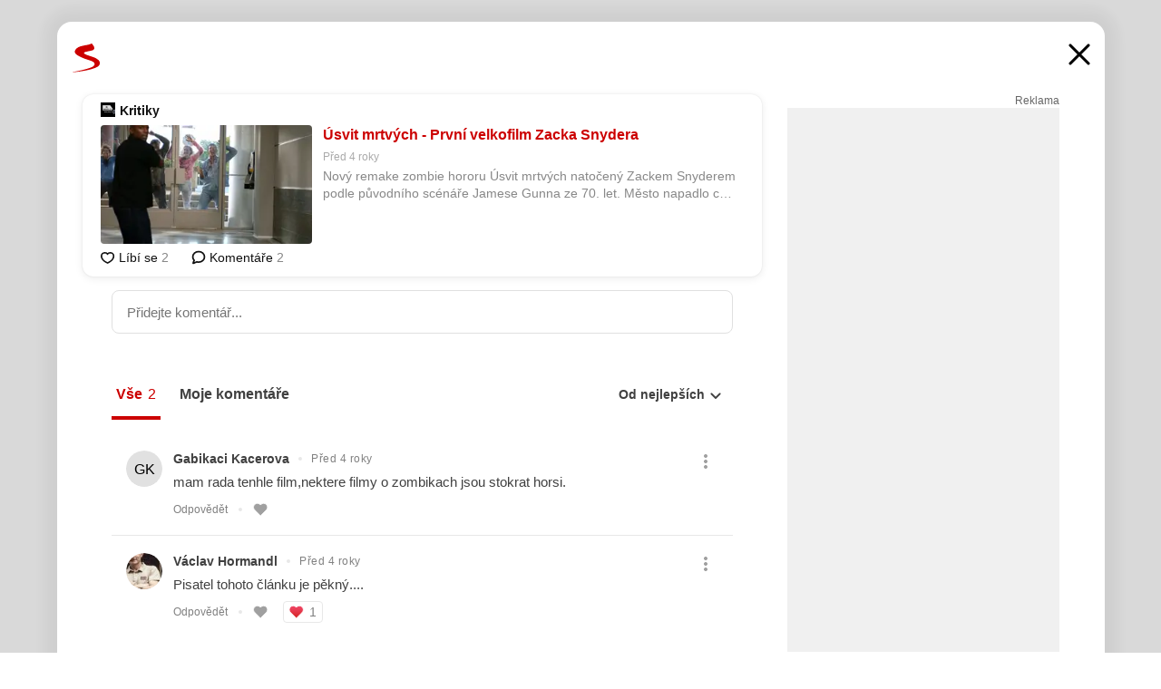

--- FILE ---
content_type: text/html; charset=UTF-8
request_url: https://www.seznam.cz/komentare/11852189-usvit-mrtvych-prvni-velkofilm-zacka-snydera
body_size: 172024
content:
<!DOCTYPE html><html lang="cs"><head><base href="https://www.seznam.cz/"/><meta charSet="utf-8"/><meta content="width=device-width, initial-scale=1, minimal-ui" name="viewport"/><meta name="seznam-wmt" content="K9JXlhACmTXp0uNvJUz2DckSsyURHpnM"/><script>
                            
                            if (window.CSS && window.CSS.supports("color", "var(--css-var)")) {
                                document.write('<link rel="stylesheet" media="all" href="https://d32-a.sdn.cz/d_32/c_static_of_A/kPxr1WDRoICpfjhwaE5d9Xr/3afb/css/homepage.min.css" data-fallback-url="/css/homepage.min.css" crossOrigin="anonymous"/>');
                            } else {
                                document.write('<link rel="stylesheet" media="all" href="https://d32-a.sdn.cz/d_32/c_static_of_A/kPxr1WDRoICpfjhwaE5d9Xr/3afb/css/static-variable-default-skin.min.css" data-fallback-url="/css/static-variable-default-skin.min.css" crossOrigin="anonymous">');
                            }
                        </script><noscript><link rel="stylesheet" media="all" href="/css/static-variable-default-skin.min.css"/></noscript><script>
            (function (global) {
                var skinCssLink = document.querySelector("link[data-fallback-url]");
                var fallbackUrl = skinCssLink && skinCssLink.getAttribute("data-fallback-url");
                var isLoaded = false;
                try {
                    isLoaded = !!skinCssLink.sheet.cssRules.length;
                } catch (_) {}
                if (!isLoaded) { // Chrome 42 and other legacy clients
                    try {
                        isLoaded = getComputedStyle(document.documentElement).boxSizing === "border-box";
                    } catch (_) {}
                }
                global._cdnAvailable = !!(isLoaded && fallbackUrl);
                if (!isLoaded && fallbackUrl) {
                    document.write(
                        '<link rel="stylesheet" media="all" href="' + fallbackUrl + '">'
                    );
                }
            }(self))
            
        </script><script>window.HP=window.HP||{};window.HP.ENV={"NODE_ENV":"production","SZN_APP_VERSION":"2.1.337","SZN_BASE_URL":"https://www.seznam.cz/","SZN_POSTHOG_API_KEY":"phc_8VkhH8nbCIiKpS0HpxjEVRrSZ5LhXpxzJCHay0e8yPb","SZN_SERVER_ENVIRONMENT":"","SZN_TLD":"cz"};window.hpSetInitData=function(initData){window.HP.initData=initData;delete window.hpSetInitData};
        +function (global) {
            var cdnUrls = {"/js/client-bundle.es5.min.js":"https://d32-a.sdn.cz/d_32/c_static_of_A/kPxr1WDRoICpfjhwaE5d9Xr/3afb/js/client-bundle.es5.min.js","/js/client-bundle.es2017.min.js":"https://d32-a.sdn.cz/d_32/c_static_of_A/kPxr1WDRoICpfjhwaE5d9Xr/3afb/js/client-bundle.es2017.min.js","/js/client-init.min.js":"https://d32-a.sdn.cz/d_32/c_static_of_A/kPxr1WDRoICpfjhwaE5d9Xr/3afb/js/client-init.min.js","/js/runtime/es5-only-clients.min.js":"https://d32-a.sdn.cz/d_32/c_static_of_A/kPxr1WDRoICpfjhwaE5d9Xr/3afb/js/runtime/es5-only-clients.min.js","/js/runtime/request-idle-callback.min.js":"https://d32-a.sdn.cz/d_32/c_static_of_A/kPxr1WDRoICpfjhwaE5d9Xr/3afb/js/runtime/request-idle-callback.min.js","/js/runtime/client-babel-runtime.min.js":"https://d32-a.sdn.cz/d_32/c_static_of_A/kPxr1WDRoICpfjhwaE5d9Xr/3afb/js/runtime/client-babel-runtime.min.js"};
            var runtime, language;
            if (!global.Proxy || !global.Promise || !global.Promise.prototype.finally) {
                runtime = 'es5-only-clients';
                language = '5';
            } else {
                language = '2017';
                if (!global.requestIdleCallback) {
                    runtime = 'request-idle-callback';
                } else {
                    runtime = 'client-babel-runtime';
                }
            }

            var urls = [
                '/js/runtime/' + runtime + '.min.js',
                window.IntersectionObserver ? '' : '/js/intersection-observer.min.js',
                
                '/js/client-init.min.js',
                '/js/client-bundle.es' + language + '.min.js',,
            ];

            for (var i = 0; i < urls.length; i++) {
                var url = urls[i];
                if (url) {
                    document.write('<script src="' + (global._cdnAvailable ? (cdnUrls[url] || url) : url) + '" defer><\/script>');
                }
            }
        }(self)
    </script><meta name="application-name" content="Seznam.cz"/><meta name="apple-itunes-app" content="app-id=950278657, app-argument=https://www.seznam.cz"/><meta content="/media/img/logo-share-square_v2.png" property="og:image"/><meta content="cs_CZ" property="og:locale"/><meta content="/media/img/logo-share-square_v2.png" property="twitter:image"/><meta content="summary" property="twitter:card"/><meta content="@seznam_cz" property="twitter:site"/><meta http-equiv="x-dns-prefetch-control" content="on"/><link rel="dns-prefetch" href="https://www.novinky.cz/"/><link rel="dns-prefetch" href="https://www.super.cz/"/><link rel="dns-prefetch" href="https://www.sport.cz/"/><link rel="dns-prefetch" href="https://www.stream.cz/"/><link rel="dns-prefetch" href="https://www.prozeny.cz/"/><link rel="dns-prefetch" href="https://tv.seznam.cz/"/><link rel="dns-prefetch" href="https://www.firmy.cz/"/><link rel="dns-prefetch" href="https://www.horoskopy.cz/"/><link rel="dns-prefetch" href="https://hry.seznam.cz/"/><link rel="dns-prefetch" href="https://www.mapy.com/"/><link rel="dns-prefetch" href="https://www.sreality.cz/"/><link rel="dns-prefetch" href="https://www.sauto.cz/"/><link rel="dns-prefetch" href="https://sdovolena.seznam.cz/"/><link rel="dns-prefetch" href="https://search.seznam.cz/"/><link rel="dns-prefetch" href="https://obrazky.seznam.cz/"/><link rel="dns-prefetch" href="https://slovnik.seznam.cz/"/><link rel="dns-prefetch" href="https://videa.seznam.cz/"/><link rel="apple-touch-icon" sizes="76x76" href="https://d32-a.sdn.cz/d_32/c_static_of_A/nOztZkD4ZlC2Y2EDTrE5d6Ke/a9ae/media/img/seznam-icons/apple-touch-icon-76x76.png"/><link rel="apple-touch-icon" sizes="120x120" href="https://d32-a.sdn.cz/d_32/c_static_of_A/nOztZkD4ZlC2Y2EDTrE5d6Ke/a9ae/media/img/seznam-icons/apple-touch-icon-120x120.png"/><link rel="apple-touch-icon" sizes="152x152" href="https://d32-a.sdn.cz/d_32/c_static_of_A/nOztZkD4ZlC2Y2EDTrE5d6Ke/a9ae/media/img/seznam-icons/apple-touch-icon-152x152.png"/><link rel="apple-touch-icon" sizes="180x180" href="https://d32-a.sdn.cz/d_32/c_static_of_A/nOztZkD4ZlC2Y2EDTrE5d6Ke/a9ae/media/img/seznam-icons/apple-touch-icon-180x180.png"/><link rel="icon" sizes="16x16" href="https://d32-a.sdn.cz/d_32/c_static_of_A/nOztZkD4ZlC2Y2EDTrE5d6Ke/a9ae/media/img/seznam-icons/favicon-16x16.png"/><link rel="icon" sizes="32x32" href="https://d32-a.sdn.cz/d_32/c_static_of_A/nOztZkD4ZlC2Y2EDTrE5d6Ke/a9ae/media/img/seznam-icons/favicon-32x32.png"/><link rel="icon" sizes="96x96" href="https://d32-a.sdn.cz/d_32/c_static_of_A/nOztZkD4ZlC2Y2EDTrE5d6Ke/a9ae/media/img/seznam-icons/favicon-96x96.png"/><link rel="icon" sizes="192x192" href="https://d32-a.sdn.cz/d_32/c_static_of_A/nOztZkD4ZlC2Y2EDTrE5d6Ke/a9ae/media/img/seznam-icons/favicon-192x192.png"/><link rel="shortcut icon" href="https://d32-a.sdn.cz/d_32/c_static_of_A/nOztZkD4ZlC2Y2EDTrE5d6Ke/a9ae/media/img/seznam-icons/favicon.ico"/><link rel="alternate" type="application/rss+xml" title="Seznam.cz" href="https://blog.seznam.cz/sluzby/feed/"/><link rel="search" type="application/opensearchdescription+xml" title="Seznam.cz" href="https://download.seznam.cz/vyhledavani/opensearch/seznam-cz.xml"/><link rel="search" type="application/opensearchdescription+xml" title="Firmy.cz" href="https://download.seznam.cz/vyhledavani/opensearch/firmy-cz.xml"/><link rel="search" type="application/opensearchdescription+xml" title="Mapy.com" href="https://download.seznam.cz/vyhledavani/opensearch/mapy-cz.xml"/><link rel="search" type="application/opensearchdescription+xml" title="Zboží.cz" href="https://www.zbozi.cz/zbozi-cz.xml"/><title data-document-head-keeper="0">Úsvit mrtvých - První velkofilm Zacka Snydera</title><link href="https://www.seznam.cz/komentare/11852189-usvit-mrtvych-prvni-velkofilm-zacka-snydera" rel="canonical" data-document-head-keeper="1"/><meta name="description" content="Nový remake zombie hororu Úsvit mrtvých natočený Zackem Snyderem podle původního scénáře Jamese Gunna ze 70. let. Město napadlo cosi neznámého, zřejmě neznámý virus, který způsobuje, že zemřelí lidé opět ožívají jako zombie." data-document-head-keeper="2"/><meta name="title" content="Úsvit mrtvých - První velkofilm Zacka Snydera" data-document-head-keeper="3"/><meta property="og:description" content="Nový remake zombie hororu Úsvit mrtvých natočený Zackem Snyderem podle původního scénáře Jamese Gunna ze 70. let. Město napadlo cosi neznámého, zřejmě neznámý virus, který způsobuje, že zemřelí lidé opět ožívají jako zombie." data-document-head-keeper="4"/><meta property="og:title" content="Úsvit mrtvých - První velkofilm Zacka Snydera" data-document-head-keeper="5"/><meta property="og:url" content="https://www.seznam.cz/komentare/11852189-usvit-mrtvych-prvni-velkofilm-zacka-snydera" data-document-head-keeper="6"/><meta property="og:type" content="website" data-document-head-keeper="7"/><meta property="twitter:description" content="Nový remake zombie hororu Úsvit mrtvých natočený Zackem Snyderem podle původního scénáře Jamese Gunna ze 70. let. Město napadlo cosi neznámého, zřejmě neznámý virus, který způsobuje, že zemřelí lidé opět ožívají jako zombie." data-document-head-keeper="8"/><meta property="twitter:title" content="Úsvit mrtvých - První velkofilm Zacka Snydera" data-document-head-keeper="9"/><meta property="twitter:url" content="https://www.seznam.cz/komentare/11852189-usvit-mrtvych-prvni-velkofilm-zacka-snydera" data-document-head-keeper="10"/><meta property="og:type" content="website" data-document-head-keeper="11"/><meta name="Status" content="200"/><style data-skin-variables="true">         :root {             color-scheme: light;             --ai-gradient: linear-gradient(117deg, rgba(0, 85, 231, 0.4) 7.42%, rgba(204, 18, 173, 0.4) 49.46%, rgba(204, 0, 0, 0.4) 91.49%); --ai-gradient-end: rgba(204, 0, 0, 1); --ai-gradient-hover: linear-gradient(117deg, rgba(0, 85, 231, 1) 7.42%, rgba(204, 18, 173, 1) 49.46%, rgba(204, 0, 0, 1) 91.49%); --ai-gradient-middle: rgba(204, 18, 173, 1); --ai-gradient-start: rgba(0, 85, 231, 1); --background-1: #ffffff; --background-1-2: #ffffff; --background-1-3: #ffffff; --background-2: #f4f4f4; --background-3: rgba(0, 0, 0, 0.06); --background-4: rgba(0, 0, 0, 0.1); --background-5: rgba(0, 0, 0, 0.12); --background-p1: rgba(204, 0, 0, 0.08); --background-p2: rgba(204, 0, 0, 0.1); --background-p3: rgba(204, 0, 0, 0.16); --badge-service-shadow-hover: 0px 1px 6px rgba(0, 0, 0, 0.18); --bg-image: ; --bg-overlay-3-columns-position: ; --bg-overlay-height: ; --bg-overlay-image: ; --bg-overlay-width: ; --dark-logo-display: none; --focus: #7dbfff; --hover-visited: #990000; --input-focus-shadow: 0 0 3px rgba(0, 132, 255, 0.4); --input-suggest-shadow-color: rgba(0, 0, 0, 0.12); --light-logo-display: inline-block; --neutral-1: #111111; --neutral-1-2: #111111; --neutral-2: #666666; --neutral-3: #888888; --neutral-4: #aaaaaa; --neutral-5: #cccccc; --neutral-6: #ffffff; --neutral-6-2: #ffffff; --overlay: rgba(0, 0, 0, 0.16); --primary-1: #cc0000; --primary-1-2: #cc0000; --primary-1-3: #cc0000; --secondary-1: #ffae00; --secondary-2: #fff5d9; --separator: #cccccc; --separator-one-column: rgba(0, 0, 0, 0.06); --slideable-services-arrow-shadow-color: 0px 1px 10px rgba(17, 17, 17, 0.16); --slideable-services-arrow-shadow-hover-color: 0px 1px 10px rgba(17, 17, 17, 0.26); --special-blue: #3162af; --special-green: #00a201; --special-podcast-1: #490e5b; --special-podcast-2: rgba(73, 14, 91, 0.08); --special-red: #cc0000; --special-weather: #cae3facc; --underlay: #ffffff;                      }               </style><script>window.HP.headKeeperItems = [{"title":"Úsvit mrtvých - První velkofilm Zacka Snydera"},{"href":"https://www.seznam.cz/komentare/11852189-usvit-mrtvych-prvni-velkofilm-zacka-snydera","rel":"canonical"},{"content":"Nový remake zombie hororu Úsvit mrtvých natočený Zackem Snyderem podle původního scénáře Jamese Gunna ze 70. let. Město napadlo cosi neznámého, zřejmě neznámý virus, který způsobuje, že zemřelí lidé opět ožívají jako zombie.","name":"description"},{"content":"Úsvit mrtvých - První velkofilm Zacka Snydera","name":"title"},{"content":"Nový remake zombie hororu Úsvit mrtvých natočený Zackem Snyderem podle původního scénáře Jamese Gunna ze 70. let. Město napadlo cosi neznámého, zřejmě neznámý virus, který způsobuje, že zemřelí lidé opět ožívají jako zombie.","property":"og:description"},{"content":"Úsvit mrtvých - První velkofilm Zacka Snydera","property":"og:title"},{"content":"https://www.seznam.cz/komentare/11852189-usvit-mrtvych-prvni-velkofilm-zacka-snydera","property":"og:url"},{"content":"website","property":"og:type"},{"content":"Nový remake zombie hororu Úsvit mrtvých natočený Zackem Snyderem podle původního scénáře Jamese Gunna ze 70. let. Město napadlo cosi neznámého, zřejmě neznámý virus, který způsobuje, že zemřelí lidé opět ožívají jako zombie.","property":"twitter:description"},{"content":"Úsvit mrtvých - První velkofilm Zacka Snydera","property":"twitter:title"},{"content":"https://www.seznam.cz/komentare/11852189-usvit-mrtvych-prvni-velkofilm-zacka-snydera","property":"twitter:url"},{"content":"website","property":"og:type"}]</script><script src="https://login.szn.cz/js/api/3/login.js" defer=""></script></head><body id="www-seznam-cz" data-dot="renderer" data-dot-data="{&quot;adBlocker&quot;:&quot;false&quot;,&quot;assistant&quot;:false,&quot;defaultSearchTab&quot;:&quot;fulltext&quot;,&quot;hiddenBoxes&quot;:&quot;&quot;,&quot;loginState&quot;:&quot;notLoggedIn&quot;,&quot;privacyConsent&quot;:&quot;not-logged-in&quot;,&quot;skin&quot;:&quot;default&quot;}"><div id="hp-app" class="position-relative"><div id="main-content" class="ui ui--cols-2 ui--blurred-main-content ui--no-scroll-main-content" tabindex="-1"><div data-suggest-wrapper="true"></div><div data-modal="true"><div id="modal" class="ogm-discussion modal modal--shown" style="min-height:0"><a data-command="ignore-link" aria-hidden="true" tabindex="-1" class="atm-link background-none modal__overlay" href="/"></a><div class="modal__window skin-default" tabindex="-1" role="group"><div class="modal__window-top"><a title="Zavřít" data-command="ignore-link" class="atm-link atm-link--styled color-neutral-1 atm-link--action focusable-box modal__window-top-close" href="/"><svg viewBox="0 0 20 20"><g fill="currentColor"><rect width="26" height="2.333" x="-13" y="12.708" rx=".5" transform="scale(-1 1) rotate(45)"></rect><rect width="26" height="2.333" x="1.375" y="-1.667" rx=".5" transform="rotate(45)"></rect></g></svg><span class="blind">Zavřít</span></a></div><div class="modal__window-content"><div class="text-left ogm-discussion__modal-content"><div class="d-flex justify-content-between mol-discussion-header"><a title="Zpátky na hlavní stránku" class="atm-link atm-link--styled color-primary-1 d-inline-block mol-discussion-header__logo-link" href="/"><svg class="vertical-align-middle mol-discussion-header__seznam-logo" viewBox="0 0 41 42"><path d="M20.591 2.297c-1.18.188-2.354.408-3.522.659-.773.163-1.545.315-2.308.506-.704.177-1.426.334-2.116.552a33.98 33.98 0 0 0-1.977.675A12.68 12.68 0 0 0 7.151 6.74c-.64.534-1.237 1.114-1.738 1.783a12.6 12.6 0 0 0-.933 1.497c-.267.497-.45 1.086-.456 1.656-.009 1.676 1.062 3.08 2.295 4.122.405.34.836.654 1.273.953 1.297.89 2.71 1.672 4.143 2.353 1.48.7 2.97 1.372 4.478 2.012 1.426.603 2.883 1.113 4.354 1.6.423.138.851.276 1.274.415 1.333.44 2.695.847 4.018 1.324.824.296 1.702.573 2.525.943.855.384 1.743.767 2.497 1.319.508.36.938.817 1.264 1.347.317.522.515 1.12.53 1.73a2.886 2.886 0 0 1-.47 1.652c-.828 1.285-2.267 2.16-3.655 2.745-2.076.87-4.2 1.622-6.36 2.253-1.232.359-2.464.715-3.705 1.036-1.246.322-2.516.66-3.775.974-1.255.314-2.51.597-3.77.867-.722.153-1.449.304-2.166.453-.432.086-.855.177-1.288.27-.9.195-1.802.388-2.707.58-1.03.226-2.06.445-3.09.669-.3.065-.598.144-.897.21-.267.06-1.264.29-.524.247 1.03-.056 3.78-.295 9.655-1.076 2.13-.35 4.267-.65 6.4-.996a114.42 114.42 0 0 0 7.918-1.555 67.95 67.95 0 0 0 2.24-.566c.492-.136.98-.277 1.462-.427 2.06-.634 5.365-1.754 6.147-2.092 2.99-1.3 4.85-2.278 5.821-4.608.331-.827.487-1.753.386-2.64a5.972 5.972 0 0 0-.804-2.338c-.41-.675-.97-1.251-1.555-1.783-1.09-.986-2.312-1.782-3.618-2.457-.37-.192-.745-.374-1.126-.545-.472-.213-.947-.42-1.426-.618a33.807 33.807 0 0 0-2.046-.756c-1.793-.61-3.614-1.154-5.416-1.738a38.353 38.353 0 0 1-3.017-1.103 23.41 23.41 0 0 1-1.236-.554 19.31 19.31 0 0 1-1.403-.752c-.565-.34-1.49-.922-1.232-1.715.18-.565.8-.785 1.306-.988.47-.188.965-.32 1.453-.447 1.49-.38 3.011-.636 4.515-.954.443-.093.884-.19 1.324-.29 1.173-.273 2.382-.477 3.5-.918.96-.375 2.192-.974 2.551-2.02.515-1.523-.07-3.17-.91-4.455a44.62 44.62 0 0 0-.938-1.365c-.442-.613-.93-1.19-1.407-1.774-.216-.265-.479-.245-.7-.177-.294.1-1.098 1.034-7.52 2.253" fill="currentColor" fill-rule="evenodd"></path></svg></a><a title="Zavřít" class="atm-link atm-link--styled color-neutral-1 mol-discussion-header__close-link" href="/"><svg class="mol-discussion-header__close-icon" viewBox="0 0 24 24"><g fill="currentColor" fill-rule="nonzero" stroke="currentColor" stroke-width="3" stroke-linecap="round"><path d="M2 2l20 20M22 2L2 22"></path></g></svg></a></div><div class="d-flex ogm-discussion__columns"><div class="ogm-discussion__content"><div class="position-relative atm-closeable-post animated-height"><div class="position-relative mol-content-card"><div class="ogm-article" data-dot="article" data-dot-data="{&quot;geo&quot;:false,&quot;postFeedPosition&quot;:1}"><h2 class="d-flex align-items-center justify-content-between position-relative mol-post-header mol-post-header--item-with-small-image"><div class="d-flex align-items-start"><a class="atm-link atm-link--styled color-primary-1 d-flex" href="/zdroj/415-kritiky"><span class="d-inline-block vertical-align-middle overflow-hidden atm-source-icon"><picture class="d-block atm-picture d-block atm-source-icon__image"><img class="d-block atm-picture__img atm-picture__img--loaded" src="https://d32-a.sdn.cz/d_32/c_img_of_F/kPxr1WDRoICpfjhBTME66Cx8/fb8b.png" alt=""/></picture></span></a><div class="d-flex flex-wrap align-items-center font-14 line-height-18 align-items-baseline"><a data-dot="source" data-dot-data="{&quot;clicktype&quot;:&quot;website&quot;}" class="atm-link atm-link--styled color-neutral-1 d-inline-block font-weight-bold mol-post-header__source-name" href="/zdroj/415-kritiky">Kritiky</a></div></div><div class="position-relative"><button class="d-flex align-items-center w-6 h-6 p-1 cursor-pointer mol-post-header__three-dots"><svg viewBox="0 0 16 4"><path fill="currentColor" d="M2 4C1.45 4 .98 3.804.587 3.413A1.926 1.926 0 0 1 0 2C0 1.45.196.98.588.587A1.926 1.926 0 0 1 2 0c.55 0 1.02.196 1.413.588C3.804.979 4 1.45 4 2c0 .55-.196 1.02-.587 1.413A1.926 1.926 0 0 1 2 4Zm6 0c-.55 0-1.02-.196-1.412-.587A1.926 1.926 0 0 1 6 2c0-.55.196-1.02.588-1.413A1.926 1.926 0 0 1 8 0c.55 0 1.02.196 1.412.588C9.804.979 10 1.45 10 2c0 .55-.196 1.02-.588 1.413A1.926 1.926 0 0 1 8 4Zm6 0c-.55 0-1.02-.196-1.412-.587A1.926 1.926 0 0 1 12 2c0-.55.196-1.02.588-1.413A1.926 1.926 0 0 1 14 0c.55 0 1.02.196 1.412.588C15.804.979 16 1.45 16 2c0 .55-.196 1.02-.588 1.413A1.926 1.926 0 0 1 14 4Z"></path></svg></button></div></h2><div class="mol-article-content d-flex position-relative flex-wrap"><div class="position-relative d-flex flex-column mol-article-content__image-wrap" data-dot="image"><a href="https://www.kritiky.cz/usvit-mrtvych-prvni-velkofilm-zacka-snydera/?utm_source=www.seznam.cz&amp;utm_medium=sekce-z-internetu" target="_blank" aria-hidden="true" tabindex="-1" data-timeline-item-id="11852189" data-dot-data="{&quot;clicktype&quot;:&quot;articleimg&quot;}" ga-component-element="image" class="atm-link atm-link--styled color-primary-1 d-block position-relative mol-article-content__image-link" rel="noopener"><picture class="d-block atm-picture mol-article-content__image mol-article-content__image position-absolute"><source type="image/webp" srcSet="https://d32-a.sdn.cz/d_32/c_img_gY_l/QDV3n2.jpeg?fl=exf%7Cres%2C190%2C%2C3%7Cwebp%2C70%2C0 190w, https://d32-a.sdn.cz/d_32/c_img_gY_l/QDV3n2.jpeg?fl=exf%7Cres%2C290%2C%2C3%7Cwebp%2C70%2C0 290w, https://d32-a.sdn.cz/d_32/c_img_gY_l/QDV3n2.jpeg?fl=exf%7Cres%2C390%2C%2C3%7Cwebp%2C70%2C0 390w, https://d32-a.sdn.cz/d_32/c_img_gY_l/QDV3n2.jpeg?fl=exf%7Cres%2C580%2C%2C3%7Cwebp%2C70%2C0 580w"/><source type="image/jpeg" srcSet="https://d32-a.sdn.cz/d_32/c_img_gY_l/QDV3n2.jpeg?fl=exf%7Cres%2C190%2C%2C3%7Cjpg%2C70 190w, https://d32-a.sdn.cz/d_32/c_img_gY_l/QDV3n2.jpeg?fl=exf%7Cres%2C290%2C%2C3%7Cjpg%2C70 290w, https://d32-a.sdn.cz/d_32/c_img_gY_l/QDV3n2.jpeg?fl=exf%7Cres%2C390%2C%2C3%7Cjpg%2C70 390w, https://d32-a.sdn.cz/d_32/c_img_gY_l/QDV3n2.jpeg?fl=exf%7Cres%2C580%2C%2C3%7Cjpg%2C70 580w"/><img class="d-block atm-picture__img atm-picture__img--loaded" src="https://d32-a.sdn.cz/d_32/c_img_gY_l/QDV3n2.jpeg?fl=exf%7Cres%2C190%2C%2C3%7Cjpg%2C70" alt=""/></picture></a></div><div class="position-relative pr-2 mol-article-content__detail"><h1 class="d-block break-word mol-article-content-detail__title" data-dot="title"><a href="https://www.kritiky.cz/usvit-mrtvych-prvni-velkofilm-zacka-snydera/?utm_source=www.seznam.cz&amp;utm_medium=sekce-z-internetu" target="_blank" data-timeline-item-id="11852189" data-dot-data="{&quot;clicktype&quot;:&quot;articletitle&quot;}" ga-component-element="title" class="atm-link atm-link--show-visited atm-link--styled color-primary-1" rel="noopener">Úsvit mrtvých - První velkofilm Zacka Snydera</a></h1><div class="mol-article-content-detail__time-wrapper d-flex align-items-center font-12 line-height-18 color-neutral-3"><span class="color-neutral-3 font-12 line-height-20 mol-article-content-detail__publish-time mol-article-content-detail__publish-time-color">Před 4 roky</span></div><div class="overflow-hidden atm-multi-line-ellipsis-block--line-clamp mol-article-content-detail__perex" style="-webkit-box-orient:vertical;-webkit-line-clamp:2">Nový remake zombie hororu Úsvit mrtvých natočený Zackem Snyderem podle původního scénáře Jamese Gunna ze 70. let. Město napadlo cosi neznámého, zřejmě neznámý virus, který způsobuje, že zemřelí lidé opět ožívají jako zombie.</div></div></div><div class="d-flex justify-content-between align-items-center flex-wrap mol-post-footer"><div class="d-flex align-items-center mol-post-footer__buttons-wrapper"><seznam-pocitadlolibise entity="https://www.kritiky.cz/usvit-mrtvych-prvni-velkofilm-zacka-snydera/" data-payload="{}" button-position="in_feed" class="position-relative vertical-align-top mol-post-footer__like-button"><div class="atm-like-button__placeholder"></div></seznam-pocitadlolibise><a data-dot="comments" class="atm-link d-flex align-items-center atm-discussion-button position-relative mol-post-footer__discussion-button" href="/komentare/11852189-usvit-mrtvych-prvni-velkofilm-zacka-snydera"><svg class="vertical-align-text-top atm-discussion-button__icon" viewBox="0 0 16 16"><path d="M1.5 7.32C1.5 4.075 4.434 1.5 8 1.5s6.5 2.575 6.5 5.82-2.934 5.82-6.5 5.82a7.204 7.204 0 01-1.99-.278L3.1 14.06c-1.468.606-1.468.606-.849-.922l.85-1.99C2.082 10.104 1.5 8.757 1.5 7.32z" fill-rule="nonzero" stroke="currentColor" stroke-width="1.75" fill="none"></path></svg> Komentáře</a></div></div></div></div></div><div class="mol-discussion-content"><div class="mol-discussion-content__iframe-wrapper mol-discussion-content__iframe-wrapper--placeholder"><div></div></div></div></div><div class="d-flex flex-column flex-shrink-0 ml-6 pl-6 ogm-discussion__side-container"><div class="d-flex flex-column ogm-sticky-repeater"><div class="d-flex flex-column ogm-sticky-repeater__content"><div class="position-relative mol-repeater-container" style="flex-basis:1800px;height:1800px"><div class="sticky-content mol-repeater-container__sticky-content" style="top:6px"><div class="ad-content text-center ssp-advert"><div class="ssp-advert__wrapper"><div class="atm-commercial-label text-right"><a href="https://www.seznam.cz/reklama/" target="_blank" class="atm-link atm-link--styled color-neutral-2" rel="noopener">Reklama</a></div><div class="position-relative overflow-hidden mol-ssp-advert-content--responsive"><div></div><div><div class="mol-ssp-advert-content__container mol-ssp-advert-content__placeholder" style="height:600px;width:300px"></div></div></div></div></div></div></div></div></div></div></div></div></div></div></div></div><div class="announcement" data-announcements="true"></div><div class="ui__global-loading-overlay"><span class="ui__global-loader"></span></div><a name="stop" tabindex="0"></a></div></div><szn-cwl></szn-cwl><script type="module" src="https://h.seznam.cz/js/cwl.js"></script><script>
            (function() {
                function gemius_pending(i){window[i]=window[i]||function(){var x=window[i+'_pdata']=window[i+'_pdata']||[];x[x.length]=arguments;};}
                gemius_pending('gemius_hit');gemius_pending('gemius_event');gemius_pending('pp_gemius_hit');gemius_pending('pp_gemius_event');
            })();
        </script><script>hpSetInitData({"APPLICATION_SERVICE_NAMESPACE":"application","OBSOLETE_BROWSER_COOKIE_NAME":"sznObsoleteBrowserForHP","RENDERING_MODE":{"FULL":"FULL","ONLY_DATA":"ONLY_DATA","SORRY_PAGE":"SORRY_PAGE"},"abtestName":"","abtestVariation":"","initialData":{"abtest":{"loaded":true,"name":"","simpleVariation":"","variation":""},"analytics":{"firstDopImpressSent":false,"isDOTScriptReady":false,"isGoogleAnalyticsReady":false,"lastDopImpressTimelineRequestId":null},"appPromo":{"isClosed":false},"application":{"cookies":{},"deviceBirthdayTimestamp":0,"env":{"NODE_ENV":"production","SZN_API_ADDRESS":"","SZN_APP_VERSION":"2.1.337","SZN_BASE_URL":"https://www.seznam.cz/","SZN_SERVER_ENVIRONMENT":"","SZN_TLD":"cz","SZN_POSTHOG_API_KEY":"phc_8VkhH8nbCIiKpS0HpxjEVRrSZ5LhXpxzJCHay0e8yPb"},"httpOnlyCookies":{},"imageLoadingMode":"image-loading-standard-mode","isAdBlockerUsed":false,"isRunningAtClient":false,"proxedHttpHeaders":{"x-forwarded-for":"18.216.57.205,10.249.210.31"},"query":{},"renderingMode":"FULL","responseSetCookieHeaders":[],"route":"Route.DISCUSSION","serverRequestTimestamp":1763351398823,"serverTimezoneOffset":-60},"cdn":{"enabled":true,"files":{"media/img/sbrowser-promo/email-icon.svg":"/d_32/c_static_of_A/nOztZkD4ZlC2Y2EDTrE5d6Ke/a9ae/media/img/sbrowser-promo/email-icon.svg","media/img/seznam-icons/favicon-48x48.png":"/d_32/c_static_of_A/nOztZkD4ZlC2Y2EDTrE5d6Ke/a9ae/media/img/seznam-icons/favicon-48x48.png","media/img/set-as-homepage/set-hp-msie.jpg":"/d_32/c_static_of_A/nOztZkD4ZlC2Y2EDTrE5d6Ke/a9ae/media/img/set-as-homepage/set-hp-msie.jpg","media/img/seznam-icons/favicon-192x192.png":"/d_32/c_static_of_A/nOztZkD4ZlC2Y2EDTrE5d6Ke/a9ae/media/img/seznam-icons/favicon-192x192.png","media/img/error-placeholders/local.svg":"/d_32/c_static_of_A/nOztZkD4ZlC2Y2EDTrE5d6Ke/a9ae/media/img/error-placeholders/local.svg","media/img/icons/articles.svg":"/d_32/c_static_of_A/nOztZkD4ZlC2Y2EDTrE5d6Ke/a9ae/media/img/icons/articles.svg","media/img/weather/day03.svg":"/d_32/c_static_of_A/nOztZkD4ZlC2Y2EDTrE5d6Ke/a9ae/media/img/weather/day03.svg","media/img/logo-newsfeed-white.svg":"/d_32/c_static_of_A/nOztZkD4ZlC2Y2EDTrE5d6Ke/a9ae/media/img/logo-newsfeed-white.svg","media/img/seznam-icons/squircle.svg":"/d_32/c_static_of_A/nOztZkD4ZlC2Y2EDTrE5d6Ke/a9ae/media/img/seznam-icons/squircle.svg","media/img/weather/day21.svg":"/d_32/c_static_of_A/nOztZkD4ZlC2Y2EDTrE5d6Ke/a9ae/media/img/weather/day21.svg","media/img/weather/night11.svg":"/d_32/c_static_of_A/nOztZkD4ZlC2Y2EDTrE5d6Ke/a9ae/media/img/weather/night11.svg","media/img/settings/3-cols-layout.png":"/d_32/c_static_of_A/nOztZkD4ZlC2Y2EDTrE5d6Ke/a9ae/media/img/settings/3-cols-layout.png","media/img/icons/up-bold.svg":"/d_32/c_static_of_A/nOztZkD4ZlC2Y2EDTrE5d6Ke/a9ae/media/img/icons/up-bold.svg","media/img/settings/menu-advanced.png":"/d_32/c_static_of_A/nOztZkD4ZlC2Y2EDTrE5d6Ke/a9ae/media/img/settings/menu-advanced.png","media/img/weather/day07.svg":"/d_32/c_static_of_A/nOztZkD4ZlC2Y2EDTrE5d6Ke/a9ae/media/img/weather/day07.svg","media/img/weather/day15.svg":"/d_32/c_static_of_A/nOztZkD4ZlC2Y2EDTrE5d6Ke/a9ae/media/img/weather/day15.svg","media/img/set-as-homepage/sbrowser-krasty.png":"/d_32/c_static_of_A/nOztZkD4ZlC2Y2EDTrE5d6Ke/a9ae/media/img/set-as-homepage/sbrowser-krasty.png","media/img/services-dashboard/lide.svg":"/d_32/c_static_of_A/nOztZkD4ZlC2Y2EDTrE5d6Ke/a9ae/media/img/services-dashboard/lide.svg","media/img/icons/down-bold.svg":"/d_32/c_static_of_A/nOztZkD4ZlC2Y2EDTrE5d6Ke/a9ae/media/img/icons/down-bold.svg","media/img/services-dashboard/dovolena.svg":"/d_32/c_static_of_A/nOztZkD4ZlC2Y2EDTrE5d6Ke/a9ae/media/img/services-dashboard/dovolena.svg","media/img/settings/2-cols-layout.png":"/d_32/c_static_of_A/nOztZkD4ZlC2Y2EDTrE5d6Ke/a9ae/media/img/settings/2-cols-layout.png","media/img/zodiac/4.png":"/d_32/c_static_of_A/nOztZkD4ZlC2Y2EDTrE5d6Ke/a9ae/media/img/zodiac/4.png","media/img/panel-sluzeb/windytv.png":"/d_32/c_static_of_A/nOztZkD4ZlC2Y2EDTrE5d6Ke/a9ae/media/img/panel-sluzeb/windytv.png","media/img/gadgets/stream/play.svg":"/d_32/c_static_of_A/nOztZkD4ZlC2Y2EDTrE5d6Ke/a9ae/media/img/gadgets/stream/play.svg","media/img/dogs/nastrazujici_usi-320x320.webp":"/d_32/c_static_of_A/nOztZkD4ZlC2Y2EDTrE5d6Ke/a9ae/media/img/dogs/nastrazujici_usi-320x320.webp","media/img/extension-install-step-1.png":"/d_32/c_static_of_A/nOztZkD4ZlC2Y2EDTrE5d6Ke/a9ae/media/img/extension-install-step-1.png","media/img/brand-campaign-landing-page/nekonecne-uzitecny_mobil.webp":"/d_32/c_static_of_A/nOztZkD4ZlC2Y2EDTrE5d6Ke/a9ae/media/img/brand-campaign-landing-page/nekonecne-uzitecny_mobil.webp","media/img/18plus.svg":"/d_32/c_static_of_A/nOztZkD4ZlC2Y2EDTrE5d6Ke/a9ae/media/img/18plus.svg","media/img/seznam-jede/minus.svg":"/d_32/c_static_of_A/nOztZkD4ZlC2Y2EDTrE5d6Ke/a9ae/media/img/seznam-jede/minus.svg","media/img/weather/day18.svg":"/d_32/c_static_of_A/nOztZkD4ZlC2Y2EDTrE5d6Ke/a9ae/media/img/weather/day18.svg","media/img/panel-sluzeb/horoskopy-2x.png":"/d_32/c_static_of_A/nOztZkD4ZlC2Y2EDTrE5d6Ke/a9ae/media/img/panel-sluzeb/horoskopy-2x.png","media/img/dogs/static-poses/krasty_09.png":"/d_32/c_static_of_A/nOztZkD4ZlC2Y2EDTrE5d6Ke/a9ae/media/img/dogs/static-poses/krasty_09.png","media/img/weather/night01.svg":"/d_32/c_static_of_A/nOztZkD4ZlC2Y2EDTrE5d6Ke/a9ae/media/img/weather/night01.svg","media/img/dogs/schovavajici_start-160x160.webp":"/d_32/c_static_of_A/nOztZkD4ZlC2Y2EDTrE5d6Ke/a9ae/media/img/dogs/schovavajici_start-160x160.webp","media/img/seznam-jede/no-picture.png":"/d_32/c_static_of_A/nOztZkD4ZlC2Y2EDTrE5d6Ke/a9ae/media/img/seznam-jede/no-picture.png","media/img/gift/gift-top-dark-blue.svg":"/d_32/c_static_of_A/nOztZkD4ZlC2Y2EDTrE5d6Ke/a9ae/media/img/gift/gift-top-dark-blue.svg","media/img/weather/day14.svg":"/d_32/c_static_of_A/nOztZkD4ZlC2Y2EDTrE5d6Ke/a9ae/media/img/weather/day14.svg","media/img/set-as-homepage/firefox-homepage1.png":"/d_32/c_static_of_A/nOztZkD4ZlC2Y2EDTrE5d6Ke/a9ae/media/img/set-as-homepage/firefox-homepage1.png","media/img/panel-sluzeb/slovnik-2x.png":"/d_32/c_static_of_A/nOztZkD4ZlC2Y2EDTrE5d6Ke/a9ae/media/img/panel-sluzeb/slovnik-2x.png","media/img/set-as-homepage/set-hp-chrome.png":"/d_32/c_static_of_A/nOztZkD4ZlC2Y2EDTrE5d6Ke/a9ae/media/img/set-as-homepage/set-hp-chrome.png","media/img/seznam-icons/mstile-310x150.png":"/d_32/c_static_of_A/nOztZkD4ZlC2Y2EDTrE5d6Ke/a9ae/media/img/seznam-icons/mstile-310x150.png","media/img/sbrowser-promo/sbrowser-icon.png":"/d_32/c_static_of_A/nOztZkD4ZlC2Y2EDTrE5d6Ke/a9ae/media/img/sbrowser-promo/sbrowser-icon.png","media/img/weather/night18.svg":"/d_32/c_static_of_A/nOztZkD4ZlC2Y2EDTrE5d6Ke/a9ae/media/img/weather/night18.svg","media/img/panel-sluzeb/televize-seznam.svg":"/d_32/c_static_of_A/nOztZkD4ZlC2Y2EDTrE5d6Ke/a9ae/media/img/panel-sluzeb/televize-seznam.svg","media/img/panel-sluzeb/mobilni-aplikace.svg":"/d_32/c_static_of_A/nOztZkD4ZlC2Y2EDTrE5d6Ke/a9ae/media/img/panel-sluzeb/mobilni-aplikace.svg","media/img/dogs/cmuchajici-320x320.webp":"/d_32/c_static_of_A/nOztZkD4ZlC2Y2EDTrE5d6Ke/a9ae/media/img/dogs/cmuchajici-320x320.webp","media/img/weather/night14.svg":"/d_32/c_static_of_A/nOztZkD4ZlC2Y2EDTrE5d6Ke/a9ae/media/img/weather/night14.svg","media/img/gift/gift-top.svg":"/d_32/c_static_of_A/nOztZkD4ZlC2Y2EDTrE5d6Ke/a9ae/media/img/gift/gift-top.svg","media/img/sbrowser-promo/krasty-circle.png":"/d_32/c_static_of_A/nOztZkD4ZlC2Y2EDTrE5d6Ke/a9ae/media/img/sbrowser-promo/krasty-circle.png","media/img/weather/night21.svg":"/d_32/c_static_of_A/nOztZkD4ZlC2Y2EDTrE5d6Ke/a9ae/media/img/weather/night21.svg","media/img/weather/day20.svg":"/d_32/c_static_of_A/nOztZkD4ZlC2Y2EDTrE5d6Ke/a9ae/media/img/weather/day20.svg","media/img/sbrowser-promo-guys-prekladac.png":"/d_32/c_static_of_A/nOztZkD4ZlC2Y2EDTrE5d6Ke/a9ae/media/img/sbrowser-promo-guys-prekladac.png","media/img/extension-install-step-2.png":"/d_32/c_static_of_A/nOztZkD4ZlC2Y2EDTrE5d6Ke/a9ae/media/img/extension-install-step-2.png","media/img/dogs/schovavajici_start-320x320.webp":"/d_32/c_static_of_A/nOztZkD4ZlC2Y2EDTrE5d6Ke/a9ae/media/img/dogs/schovavajici_start-320x320.webp","media/img/panel-sluzeb/email.svg":"/d_32/c_static_of_A/nOztZkD4ZlC2Y2EDTrE5d6Ke/a9ae/media/img/panel-sluzeb/email.svg","media/img/settings/empty-languages-dark.svg":"/d_32/c_static_of_A/nOztZkD4ZlC2Y2EDTrE5d6Ke/a9ae/media/img/settings/empty-languages-dark.svg","media/img/sbrowser-promo-guys-historie.png":"/d_32/c_static_of_A/nOztZkD4ZlC2Y2EDTrE5d6Ke/a9ae/media/img/sbrowser-promo-guys-historie.png","media/img/panel-sluzeb/precist-pozdeji-2x.png":"/d_32/c_static_of_A/nOztZkD4ZlC2Y2EDTrE5d6Ke/a9ae/media/img/panel-sluzeb/precist-pozdeji-2x.png","media/img/set-as-homepage/safari-homepage1.png":"/d_32/c_static_of_A/nOztZkD4ZlC2Y2EDTrE5d6Ke/a9ae/media/img/set-as-homepage/safari-homepage1.png","media/img/logo-wp-app-promotion.png":"/d_32/c_static_of_A/nOztZkD4ZlC2Y2EDTrE5d6Ke/a9ae/media/img/logo-wp-app-promotion.png","media/img/error-placeholders/comments.svg":"/d_32/c_static_of_A/nOztZkD4ZlC2Y2EDTrE5d6Ke/a9ae/media/img/error-placeholders/comments.svg","media/img/panel-sluzeb/pohadky-2x.png":"/d_32/c_static_of_A/nOztZkD4ZlC2Y2EDTrE5d6Ke/a9ae/media/img/panel-sluzeb/pohadky-2x.png","media/img/services-dashboard/kampus.svg":"/d_32/c_static_of_A/nOztZkD4ZlC2Y2EDTrE5d6Ke/a9ae/media/img/services-dashboard/kampus.svg","media/img/weather/night02.svg":"/d_32/c_static_of_A/nOztZkD4ZlC2Y2EDTrE5d6Ke/a9ae/media/img/weather/night02.svg","media/img/set-as-homepage/opera-stable1.png":"/d_32/c_static_of_A/nOztZkD4ZlC2Y2EDTrE5d6Ke/a9ae/media/img/set-as-homepage/opera-stable1.png","media/img/seznam-icons/mstile-144x144.png":"/d_32/c_static_of_A/nOztZkD4ZlC2Y2EDTrE5d6Ke/a9ae/media/img/seznam-icons/mstile-144x144.png","media/img/logo-share-square.jpg":"/d_32/c_static_of_A/nOztZkD4ZlC2Y2EDTrE5d6Ke/a9ae/media/img/logo-share-square.jpg","media/img/panel-sluzeb/pocasi-2x.png":"/d_32/c_static_of_A/nOztZkD4ZlC2Y2EDTrE5d6Ke/a9ae/media/img/panel-sluzeb/pocasi-2x.png","media/img/panel-sluzeb/classic.svg":"/d_32/c_static_of_A/nOztZkD4ZlC2Y2EDTrE5d6Ke/a9ae/media/img/panel-sluzeb/classic.svg","media/img/skins/kopretiny/trava.png":"/d_32/c_static_of_A/nOztZkD4ZlC2Y2EDTrE5d6Ke/a9ae/media/img/skins/kopretiny/trava.png","media/img/sbrowser-promo/pes-hlava.png":"/d_32/c_static_of_A/nOztZkD4ZlC2Y2EDTrE5d6Ke/a9ae/media/img/sbrowser-promo/pes-hlava.png","media/img/seznamtv/tv.svg":"/d_32/c_static_of_A/nOztZkD4ZlC2Y2EDTrE5d6Ke/a9ae/media/img/seznamtv/tv.svg","media/img/services-dashboard/firmy.svg":"/d_32/c_static_of_A/nOztZkD4ZlC2Y2EDTrE5d6Ke/a9ae/media/img/services-dashboard/firmy.svg","st/img/tlacitko/pridat-na-seznam-grey.png":"/d_32/c_static_of_A/nOztZkD4ZlC2Y2EDTrE5d6Ke/a9ae/st/img/tlacitko/pridat-na-seznam-grey.png","media/img/set-as-homepage/safari-homepage2.png":"/d_32/c_static_of_A/nOztZkD4ZlC2Y2EDTrE5d6Ke/a9ae/media/img/set-as-homepage/safari-homepage2.png","media/img/panel-sluzeb/tvprogram_v2.svg":"/d_32/c_static_of_A/nOztZkD4ZlC2Y2EDTrE5d6Ke/a9ae/media/img/panel-sluzeb/tvprogram_v2.svg","media/img/services-dashboard/stream.svg":"/d_32/c_static_of_A/nOztZkD4ZlC2Y2EDTrE5d6Ke/a9ae/media/img/services-dashboard/stream.svg","media/img/skins/graffiti/graffiti.png":"/d_32/c_static_of_A/nOztZkD4ZlC2Y2EDTrE5d6Ke/a9ae/media/img/skins/graffiti/graffiti.png","media/img/subscribe-unlogged.svg":"/d_32/c_static_of_A/nOztZkD4ZlC2Y2EDTrE5d6Ke/a9ae/media/img/subscribe-unlogged.svg","media/img/set-as-homepage/edge-homepage3.png":"/d_32/c_static_of_A/nOztZkD4ZlC2Y2EDTrE5d6Ke/a9ae/media/img/set-as-homepage/edge-homepage3.png","media/img/icons/gift.png":"/d_32/c_static_of_A/nOztZkD4ZlC2Y2EDTrE5d6Ke/a9ae/media/img/icons/gift.png","media/img/panel-sluzeb/jizdnirady.svg":"/d_32/c_static_of_A/nOztZkD4ZlC2Y2EDTrE5d6Ke/a9ae/media/img/panel-sluzeb/jizdnirady.svg","media/img/weather/day04.svg":"/d_32/c_static_of_A/nOztZkD4ZlC2Y2EDTrE5d6Ke/a9ae/media/img/weather/day04.svg","media/img/services-dashboard/hry.svg":"/d_32/c_static_of_A/nOztZkD4ZlC2Y2EDTrE5d6Ke/a9ae/media/img/services-dashboard/hry.svg","media/img/weather/night10.svg":"/d_32/c_static_of_A/nOztZkD4ZlC2Y2EDTrE5d6Ke/a9ae/media/img/weather/night10.svg","media/img/panel-sluzeb/horoskopy.png":"/d_32/c_static_of_A/nOztZkD4ZlC2Y2EDTrE5d6Ke/a9ae/media/img/panel-sluzeb/horoskopy.png","media/img/weather/day22.svg":"/d_32/c_static_of_A/nOztZkD4ZlC2Y2EDTrE5d6Ke/a9ae/media/img/weather/day22.svg","media/img/services-dashboard/pocasi.svg":"/d_32/c_static_of_A/nOztZkD4ZlC2Y2EDTrE5d6Ke/a9ae/media/img/services-dashboard/pocasi.svg","st/img/tlacitko/pridat-na-seznam-hover.png":"/d_32/c_static_of_A/nOztZkD4ZlC2Y2EDTrE5d6Ke/a9ae/st/img/tlacitko/pridat-na-seznam-hover.png","media/img/seznam-jede/plus-grayed-out.svg":"/d_32/c_static_of_A/nOztZkD4ZlC2Y2EDTrE5d6Ke/a9ae/media/img/seznam-jede/plus-grayed-out.svg","media/img/icons/close.svg":"/d_32/c_static_of_A/nOztZkD4ZlC2Y2EDTrE5d6Ke/a9ae/media/img/icons/close.svg","media/img/error-placeholders/feed.svg":"/d_32/c_static_of_A/nOztZkD4ZlC2Y2EDTrE5d6Ke/a9ae/media/img/error-placeholders/feed.svg","media/img/set-as-homepage/edge-homepage2.png":"/d_32/c_static_of_A/nOztZkD4ZlC2Y2EDTrE5d6Ke/a9ae/media/img/set-as-homepage/edge-homepage2.png","media/img/panel-sluzeb/deniky.png":"/d_32/c_static_of_A/nOztZkD4ZlC2Y2EDTrE5d6Ke/a9ae/media/img/panel-sluzeb/deniky.png","media/img/services-dashboard/bazar.svg":"/d_32/c_static_of_A/nOztZkD4ZlC2Y2EDTrE5d6Ke/a9ae/media/img/services-dashboard/bazar.svg","media/img/radio/radio-classic.svg":"/d_32/c_static_of_A/nOztZkD4ZlC2Y2EDTrE5d6Ke/a9ae/media/img/radio/radio-classic.svg","media/img/weather/day12.svg":"/d_32/c_static_of_A/nOztZkD4ZlC2Y2EDTrE5d6Ke/a9ae/media/img/weather/day12.svg","media/img/elections-candidate-placeholder.svg":"/d_32/c_static_of_A/nOztZkD4ZlC2Y2EDTrE5d6Ke/a9ae/media/img/elections-candidate-placeholder.svg","media/img/set-as-homepage/edge-homepage1.png":"/d_32/c_static_of_A/nOztZkD4ZlC2Y2EDTrE5d6Ke/a9ae/media/img/set-as-homepage/edge-homepage1.png","media/img/set-as-homepage/chrome-homepage2.png":"/d_32/c_static_of_A/nOztZkD4ZlC2Y2EDTrE5d6Ke/a9ae/media/img/set-as-homepage/chrome-homepage2.png","st/img/tlacitko/pridat-na-seznam-hover-grey.png":"/d_32/c_static_of_A/nOztZkD4ZlC2Y2EDTrE5d6Ke/a9ae/st/img/tlacitko/pridat-na-seznam-hover-grey.png","media/img/panel-sluzeb/windytv-2x.png":"/d_32/c_static_of_A/nOztZkD4ZlC2Y2EDTrE5d6Ke/a9ae/media/img/panel-sluzeb/windytv-2x.png","media/img/services-dashboard/volna-mista.svg":"/d_32/c_static_of_A/nOztZkD4ZlC2Y2EDTrE5d6Ke/a9ae/media/img/services-dashboard/volna-mista.svg","media/img/weather/day19.svg":"/d_32/c_static_of_A/nOztZkD4ZlC2Y2EDTrE5d6Ke/a9ae/media/img/weather/day19.svg","media/img/pes_error.png":"/d_32/c_static_of_A/nOztZkD4ZlC2Y2EDTrE5d6Ke/a9ae/media/img/pes_error.png","media/img/weather/night17.svg":"/d_32/c_static_of_A/nOztZkD4ZlC2Y2EDTrE5d6Ke/a9ae/media/img/weather/night17.svg","media/img/icons/edit.svg":"/d_32/c_static_of_A/nOztZkD4ZlC2Y2EDTrE5d6Ke/a9ae/media/img/icons/edit.svg","media/img/brand-campaign-landing-page/nekonecne-uzitecny.webp":"/d_32/c_static_of_A/nOztZkD4ZlC2Y2EDTrE5d6Ke/a9ae/media/img/brand-campaign-landing-page/nekonecne-uzitecny.webp","media/img/panel-sluzeb/kampus.svg":"/d_32/c_static_of_A/nOztZkD4ZlC2Y2EDTrE5d6Ke/a9ae/media/img/panel-sluzeb/kampus.svg","media/img/brand-campaign-landing-page/nekonecne-zabavny.webp":"/d_32/c_static_of_A/nOztZkD4ZlC2Y2EDTrE5d6Ke/a9ae/media/img/brand-campaign-landing-page/nekonecne-zabavny.webp","st/img/tlacitko/pridat-na-seznam.png":"/d_32/c_static_of_A/nOztZkD4ZlC2Y2EDTrE5d6Ke/a9ae/st/img/tlacitko/pridat-na-seznam.png","media/img/panel-sluzeb/slovnik.png":"/d_32/c_static_of_A/nOztZkD4ZlC2Y2EDTrE5d6Ke/a9ae/media/img/panel-sluzeb/slovnik.png","media/img/dogs/vrtici_ocaskem-320x320.webp":"/d_32/c_static_of_A/nOztZkD4ZlC2Y2EDTrE5d6Ke/a9ae/media/img/dogs/vrtici_ocaskem-320x320.webp","media/img/brand-campaign-landing-page/nekonecne-inspirativni.webp":"/d_32/c_static_of_A/nOztZkD4ZlC2Y2EDTrE5d6Ke/a9ae/media/img/brand-campaign-landing-page/nekonecne-inspirativni.webp","media/img/seznam-icons/mstile-310x310.png":"/d_32/c_static_of_A/nOztZkD4ZlC2Y2EDTrE5d6Ke/a9ae/media/img/seznam-icons/mstile-310x310.png","media/img/weather/day06.svg":"/d_32/c_static_of_A/nOztZkD4ZlC2Y2EDTrE5d6Ke/a9ae/media/img/weather/day06.svg","media/img/dogs/static-poses/krasty_06.png":"/d_32/c_static_of_A/nOztZkD4ZlC2Y2EDTrE5d6Ke/a9ae/media/img/dogs/static-poses/krasty_06.png","media/img/panel-sluzeb/prohlizec.svg":"/d_32/c_static_of_A/nOztZkD4ZlC2Y2EDTrE5d6Ke/a9ae/media/img/panel-sluzeb/prohlizec.svg","media/img/icons/search.svg":"/d_32/c_static_of_A/nOztZkD4ZlC2Y2EDTrE5d6Ke/a9ae/media/img/icons/search.svg","media/img/seznam-icons/apple-touch-icon-180x180.png":"/d_32/c_static_of_A/nOztZkD4ZlC2Y2EDTrE5d6Ke/a9ae/media/img/seznam-icons/apple-touch-icon-180x180.png","media/img/services-dashboard/obrazky.svg":"/d_32/c_static_of_A/nOztZkD4ZlC2Y2EDTrE5d6Ke/a9ae/media/img/services-dashboard/obrazky.svg","media/img/dogs/cmuchajici-160x160.webp":"/d_32/c_static_of_A/nOztZkD4ZlC2Y2EDTrE5d6Ke/a9ae/media/img/dogs/cmuchajici-160x160.webp","media/img/skins/preview-modrekvety.jpg":"/d_32/c_static_of_A/nOztZkD4ZlC2Y2EDTrE5d6Ke/a9ae/media/img/skins/preview-modrekvety.jpg","media/img/skins/graffiti/domy.png":"/d_32/c_static_of_A/nOztZkD4ZlC2Y2EDTrE5d6Ke/a9ae/media/img/skins/graffiti/domy.png","media/img/panel-sluzeb/podcasty.svg":"/d_32/c_static_of_A/nOztZkD4ZlC2Y2EDTrE5d6Ke/a9ae/media/img/panel-sluzeb/podcasty.svg","media/img/panel-sluzeb/zbozi.svg":"/d_32/c_static_of_A/nOztZkD4ZlC2Y2EDTrE5d6Ke/a9ae/media/img/panel-sluzeb/zbozi.svg","media/img/gift/gift-bottom.svg":"/d_32/c_static_of_A/nOztZkD4ZlC2Y2EDTrE5d6Ke/a9ae/media/img/gift/gift-bottom.svg","media/img/brand-campaign-landing-page/prizpusobene-boxiky.webp":"/d_32/c_static_of_A/nOztZkD4ZlC2Y2EDTrE5d6Ke/a9ae/media/img/brand-campaign-landing-page/prizpusobene-boxiky.webp","media/img/sbrowser-promo-guys.png":"/d_32/c_static_of_A/nOztZkD4ZlC2Y2EDTrE5d6Ke/a9ae/media/img/sbrowser-promo-guys.png","media/img/skins/preview-base.png":"/d_32/c_static_of_A/nOztZkD4ZlC2Y2EDTrE5d6Ke/a9ae/media/img/skins/preview-base.png","media/img/error-placeholders/podcasts.svg":"/d_32/c_static_of_A/nOztZkD4ZlC2Y2EDTrE5d6Ke/a9ae/media/img/error-placeholders/podcasts.svg","media/img/set-as-homepage/firefox-homepage2.png":"/d_32/c_static_of_A/nOztZkD4ZlC2Y2EDTrE5d6Ke/a9ae/media/img/set-as-homepage/firefox-homepage2.png","media/img/dogs/lezici_start-160x160.webp":"/d_32/c_static_of_A/nOztZkD4ZlC2Y2EDTrE5d6Ke/a9ae/media/img/dogs/lezici_start-160x160.webp","media/img/seznam-icons/mstile-70x70.png":"/d_32/c_static_of_A/nOztZkD4ZlC2Y2EDTrE5d6Ke/a9ae/media/img/seznam-icons/mstile-70x70.png","media/img/seznam-jede/play.svg":"/d_32/c_static_of_A/nOztZkD4ZlC2Y2EDTrE5d6Ke/a9ae/media/img/seznam-jede/play.svg","media/img/panel-sluzeb/pocasi.png":"/d_32/c_static_of_A/nOztZkD4ZlC2Y2EDTrE5d6Ke/a9ae/media/img/panel-sluzeb/pocasi.png","media/img/services-dashboard/reality.svg":"/d_32/c_static_of_A/nOztZkD4ZlC2Y2EDTrE5d6Ke/a9ae/media/img/services-dashboard/reality.svg","media/img/seznam-jede/plus.svg":"/d_32/c_static_of_A/nOztZkD4ZlC2Y2EDTrE5d6Ke/a9ae/media/img/seznam-jede/plus.svg","media/img/email-icons/email-icon.png":"/d_32/c_static_of_A/nOztZkD4ZlC2Y2EDTrE5d6Ke/a9ae/media/img/email-icons/email-icon.png","media/img/icons/jizdnirady.svg":"/d_32/c_static_of_A/nOztZkD4ZlC2Y2EDTrE5d6Ke/a9ae/media/img/icons/jizdnirady.svg","media/img/panel-sluzeb/sdovolena.svg":"/d_32/c_static_of_A/nOztZkD4ZlC2Y2EDTrE5d6Ke/a9ae/media/img/panel-sluzeb/sdovolena.svg","media/img/oborovky/sreality.png":"/d_32/c_static_of_A/nOztZkD4ZlC2Y2EDTrE5d6Ke/a9ae/media/img/oborovky/sreality.png","media/img/weather/night13.svg":"/d_32/c_static_of_A/nOztZkD4ZlC2Y2EDTrE5d6Ke/a9ae/media/img/weather/night13.svg","media/img/dogs/lezici_end-160x160.webp":"/d_32/c_static_of_A/nOztZkD4ZlC2Y2EDTrE5d6Ke/a9ae/media/img/dogs/lezici_end-160x160.webp","media/img/icons/play.svg":"/d_32/c_static_of_A/nOztZkD4ZlC2Y2EDTrE5d6Ke/a9ae/media/img/icons/play.svg","media/img/set-as-homepage/opera-stable3.png":"/d_32/c_static_of_A/nOztZkD4ZlC2Y2EDTrE5d6Ke/a9ae/media/img/set-as-homepage/opera-stable3.png","media/img/email-icons/email-filled.svg":"/d_32/c_static_of_A/nOztZkD4ZlC2Y2EDTrE5d6Ke/a9ae/media/img/email-icons/email-filled.svg","media/img/weather/night20.svg":"/d_32/c_static_of_A/nOztZkD4ZlC2Y2EDTrE5d6Ke/a9ae/media/img/weather/night20.svg","media/img/seznam-icons/favicon-32x32.png":"/d_32/c_static_of_A/nOztZkD4ZlC2Y2EDTrE5d6Ke/a9ae/media/img/seznam-icons/favicon-32x32.png","media/img/dogs/spici_end-320x320.webp":"/d_32/c_static_of_A/nOztZkD4ZlC2Y2EDTrE5d6Ke/a9ae/media/img/dogs/spici_end-320x320.webp","media/img/settings/empty-subscriptions-light.svg":"/d_32/c_static_of_A/nOztZkD4ZlC2Y2EDTrE5d6Ke/a9ae/media/img/settings/empty-subscriptions-light.svg","media/img/seznam-icons/apple-touch-icon-76x76.png":"/d_32/c_static_of_A/nOztZkD4ZlC2Y2EDTrE5d6Ke/a9ae/media/img/seznam-icons/apple-touch-icon-76x76.png","media/img/brand-campaign-landing-page/krasty-playful.png":"/d_32/c_static_of_A/nOztZkD4ZlC2Y2EDTrE5d6Ke/a9ae/media/img/brand-campaign-landing-page/krasty-playful.png","media/img/brand-campaign-landing-page/shrnuti-ai.webp":"/d_32/c_static_of_A/nOztZkD4ZlC2Y2EDTrE5d6Ke/a9ae/media/img/brand-campaign-landing-page/shrnuti-ai.webp","media/img/dogs/spici_loop-320x320.webp":"/d_32/c_static_of_A/nOztZkD4ZlC2Y2EDTrE5d6Ke/a9ae/media/img/dogs/spici_loop-320x320.webp","media/img/seznam-icons/mstile-150x150.png":"/d_32/c_static_of_A/nOztZkD4ZlC2Y2EDTrE5d6Ke/a9ae/media/img/seznam-icons/mstile-150x150.png","media/img/logo-for-google-console.png":"/d_32/c_static_of_A/nOztZkD4ZlC2Y2EDTrE5d6Ke/a9ae/media/img/logo-for-google-console.png","media/img/zodiac/10.png":"/d_32/c_static_of_A/nOztZkD4ZlC2Y2EDTrE5d6Ke/a9ae/media/img/zodiac/10.png","media/img/services-dashboard/prohlizec.svg":"/d_32/c_static_of_A/nOztZkD4ZlC2Y2EDTrE5d6Ke/a9ae/media/img/services-dashboard/prohlizec.svg","media/img/icons/videos.svg":"/d_32/c_static_of_A/nOztZkD4ZlC2Y2EDTrE5d6Ke/a9ae/media/img/icons/videos.svg","media/img/zodiac/7.png":"/d_32/c_static_of_A/nOztZkD4ZlC2Y2EDTrE5d6Ke/a9ae/media/img/zodiac/7.png","media/img/zodiac/2.png":"/d_32/c_static_of_A/nOztZkD4ZlC2Y2EDTrE5d6Ke/a9ae/media/img/zodiac/2.png","media/img/services-dashboard/pohadky.svg":"/d_32/c_static_of_A/nOztZkD4ZlC2Y2EDTrE5d6Ke/a9ae/media/img/services-dashboard/pohadky.svg","media/img/add-to-seznam-button/pridat-na-seznam-hover-grey.png":"/d_32/c_static_of_A/nOztZkD4ZlC2Y2EDTrE5d6Ke/a9ae/media/img/add-to-seznam-button/pridat-na-seznam-hover-grey.png","media/img/panel-sluzeb/stream.svg":"/d_32/c_static_of_A/nOztZkD4ZlC2Y2EDTrE5d6Ke/a9ae/media/img/panel-sluzeb/stream.svg","media/img/settings/menu-look.png":"/d_32/c_static_of_A/nOztZkD4ZlC2Y2EDTrE5d6Ke/a9ae/media/img/settings/menu-look.png","media/img/panel-sluzeb/firmy.svg":"/d_32/c_static_of_A/nOztZkD4ZlC2Y2EDTrE5d6Ke/a9ae/media/img/panel-sluzeb/firmy.svg","media/img/seznam-icons/apple-touch-icon-120x120.png":"/d_32/c_static_of_A/nOztZkD4ZlC2Y2EDTrE5d6Ke/a9ae/media/img/seznam-icons/apple-touch-icon-120x120.png","media/img/radio/radio-expres.svg":"/d_32/c_static_of_A/nOztZkD4ZlC2Y2EDTrE5d6Ke/a9ae/media/img/radio/radio-expres.svg","media/img/zodiac/12.png":"/d_32/c_static_of_A/nOztZkD4ZlC2Y2EDTrE5d6Ke/a9ae/media/img/zodiac/12.png","media/img/settings/menu-boxies.png":"/d_32/c_static_of_A/nOztZkD4ZlC2Y2EDTrE5d6Ke/a9ae/media/img/settings/menu-boxies.png","media/img/sbr-promo.svg":"/d_32/c_static_of_A/nOztZkD4ZlC2Y2EDTrE5d6Ke/a9ae/media/img/sbr-promo.svg","media/img/dogs/spici_loop-160x160.webp":"/d_32/c_static_of_A/nOztZkD4ZlC2Y2EDTrE5d6Ke/a9ae/media/img/dogs/spici_loop-160x160.webp","media/img/panel-sluzeb/radio.svg":"/d_32/c_static_of_A/nOztZkD4ZlC2Y2EDTrE5d6Ke/a9ae/media/img/panel-sluzeb/radio.svg","media/img/panel-sluzeb/mapy.svg":"/d_32/c_static_of_A/nOztZkD4ZlC2Y2EDTrE5d6Ke/a9ae/media/img/panel-sluzeb/mapy.svg","media/img/zodiac/11.png":"/d_32/c_static_of_A/nOztZkD4ZlC2Y2EDTrE5d6Ke/a9ae/media/img/zodiac/11.png","media/img/gadgets/zbozi-valentine-hearts.svg":"/d_32/c_static_of_A/nOztZkD4ZlC2Y2EDTrE5d6Ke/a9ae/media/img/gadgets/zbozi-valentine-hearts.svg","media/img/weather/day11.svg":"/d_32/c_static_of_A/nOztZkD4ZlC2Y2EDTrE5d6Ke/a9ae/media/img/weather/day11.svg","media/img/promo/seznam-tv.png":"/d_32/c_static_of_A/nOztZkD4ZlC2Y2EDTrE5d6Ke/a9ae/media/img/promo/seznam-tv.png","media/img/settings/empty-languages-light.svg":"/d_32/c_static_of_A/nOztZkD4ZlC2Y2EDTrE5d6Ke/a9ae/media/img/settings/empty-languages-light.svg","media/img/gift/gift-shadow.svg":"/d_32/c_static_of_A/nOztZkD4ZlC2Y2EDTrE5d6Ke/a9ae/media/img/gift/gift-shadow.svg","media/img/brand-campaign-landing-page/krasty-sniffing.png":"/d_32/c_static_of_A/nOztZkD4ZlC2Y2EDTrE5d6Ke/a9ae/media/img/brand-campaign-landing-page/krasty-sniffing.png","media/img/dogs/hledajici-320x320.webp":"/d_32/c_static_of_A/nOztZkD4ZlC2Y2EDTrE5d6Ke/a9ae/media/img/dogs/hledajici-320x320.webp","media/img/logo-white_v2.svg":"/d_32/c_static_of_A/nOztZkD4ZlC2Y2EDTrE5d6Ke/a9ae/media/img/logo-white_v2.svg","media/img/gift/gift-bottom-dark-red.svg":"/d_32/c_static_of_A/nOztZkD4ZlC2Y2EDTrE5d6Ke/a9ae/media/img/gift/gift-bottom-dark-red.svg","media/img/zodiac/9.png":"/d_32/c_static_of_A/nOztZkD4ZlC2Y2EDTrE5d6Ke/a9ae/media/img/zodiac/9.png","media/img/panel-sluzeb/recepty.svg":"/d_32/c_static_of_A/nOztZkD4ZlC2Y2EDTrE5d6Ke/a9ae/media/img/panel-sluzeb/recepty.svg","media/img/skins/preview-kopretiny.jpg":"/d_32/c_static_of_A/nOztZkD4ZlC2Y2EDTrE5d6Ke/a9ae/media/img/skins/preview-kopretiny.jpg","media/img/dogs/lezici_loop-160x160.webp":"/d_32/c_static_of_A/nOztZkD4ZlC2Y2EDTrE5d6Ke/a9ae/media/img/dogs/lezici_loop-160x160.webp","media/img/set-as-homepage/opera-stable2.png":"/d_32/c_static_of_A/nOztZkD4ZlC2Y2EDTrE5d6Ke/a9ae/media/img/set-as-homepage/opera-stable2.png","media/img/panel-sluzeb/letaky.svg":"/d_32/c_static_of_A/nOztZkD4ZlC2Y2EDTrE5d6Ke/a9ae/media/img/panel-sluzeb/letaky.svg","media/img/zodiac/6.png":"/d_32/c_static_of_A/nOztZkD4ZlC2Y2EDTrE5d6Ke/a9ae/media/img/zodiac/6.png","media/img/services-dashboard/auto.svg":"/d_32/c_static_of_A/nOztZkD4ZlC2Y2EDTrE5d6Ke/a9ae/media/img/services-dashboard/auto.svg","media/img/seznam-icons/favicon-16x16.png":"/d_32/c_static_of_A/nOztZkD4ZlC2Y2EDTrE5d6Ke/a9ae/media/img/seznam-icons/favicon-16x16.png","media/img/weather/night16.svg":"/d_32/c_static_of_A/nOztZkD4ZlC2Y2EDTrE5d6Ke/a9ae/media/img/weather/night16.svg","media/img/weather/night15.svg":"/d_32/c_static_of_A/nOztZkD4ZlC2Y2EDTrE5d6Ke/a9ae/media/img/weather/night15.svg","media/img/weather/night05.svg":"/d_32/c_static_of_A/nOztZkD4ZlC2Y2EDTrE5d6Ke/a9ae/media/img/weather/night05.svg","media/img/services-dashboard/zbozi.svg":"/d_32/c_static_of_A/nOztZkD4ZlC2Y2EDTrE5d6Ke/a9ae/media/img/services-dashboard/zbozi.svg","media/img/services-dashboard/mobilni-aplikace.svg":"/d_32/c_static_of_A/nOztZkD4ZlC2Y2EDTrE5d6Ke/a9ae/media/img/services-dashboard/mobilni-aplikace.svg","media/img/weather/night09.svg":"/d_32/c_static_of_A/nOztZkD4ZlC2Y2EDTrE5d6Ke/a9ae/media/img/weather/night09.svg","media/img/brand-campaign-landing-page/krasty-tail.png":"/d_32/c_static_of_A/nOztZkD4ZlC2Y2EDTrE5d6Ke/a9ae/media/img/brand-campaign-landing-page/krasty-tail.png","media/img/gift/gift-top-light-blue.svg":"/d_32/c_static_of_A/nOztZkD4ZlC2Y2EDTrE5d6Ke/a9ae/media/img/gift/gift-top-light-blue.svg","media/img/zodiac/8.png":"/d_32/c_static_of_A/nOztZkD4ZlC2Y2EDTrE5d6Ke/a9ae/media/img/zodiac/8.png","media/img/dogs/schovavajici_end-320x320.webp":"/d_32/c_static_of_A/nOztZkD4ZlC2Y2EDTrE5d6Ke/a9ae/media/img/dogs/schovavajici_end-320x320.webp","media/img/weather/day13.svg":"/d_32/c_static_of_A/nOztZkD4ZlC2Y2EDTrE5d6Ke/a9ae/media/img/weather/day13.svg","media/img/panel-sluzeb/kalendar.svg":"/d_32/c_static_of_A/nOztZkD4ZlC2Y2EDTrE5d6Ke/a9ae/media/img/panel-sluzeb/kalendar.svg","media/img/sbrowser-icon.png":"/d_32/c_static_of_A/nOztZkD4ZlC2Y2EDTrE5d6Ke/a9ae/media/img/sbrowser-icon.png","media/img/advert/sklikFaviconFallback.png":"/d_32/c_static_of_A/nOztZkD4ZlC2Y2EDTrE5d6Ke/a9ae/media/img/advert/sklikFaviconFallback.png","media/img/add-to-seznam-button/pridat-na-seznam-hover.png":"/d_32/c_static_of_A/nOztZkD4ZlC2Y2EDTrE5d6Ke/a9ae/media/img/add-to-seznam-button/pridat-na-seznam-hover.png","media/img/services-dashboard/podcasty.svg":"/d_32/c_static_of_A/nOztZkD4ZlC2Y2EDTrE5d6Ke/a9ae/media/img/services-dashboard/podcasty.svg","media/img/oborovky/zbozi.png":"/d_32/c_static_of_A/nOztZkD4ZlC2Y2EDTrE5d6Ke/a9ae/media/img/oborovky/zbozi.png","media/img/weather/night12.svg":"/d_32/c_static_of_A/nOztZkD4ZlC2Y2EDTrE5d6Ke/a9ae/media/img/weather/night12.svg","media/img/dogs/vykukujici-320x320.webp":"/d_32/c_static_of_A/nOztZkD4ZlC2Y2EDTrE5d6Ke/a9ae/media/img/dogs/vykukujici-320x320.webp","media/img/logo-android-app-promotion.png":"/d_32/c_static_of_A/nOztZkD4ZlC2Y2EDTrE5d6Ke/a9ae/media/img/logo-android-app-promotion.png","media/img/logo.png":"/d_32/c_static_of_A/nOztZkD4ZlC2Y2EDTrE5d6Ke/a9ae/media/img/logo.png","media/img/panel-sluzeb/lide.svg":"/d_32/c_static_of_A/nOztZkD4ZlC2Y2EDTrE5d6Ke/a9ae/media/img/panel-sluzeb/lide.svg","media/img/dogs/schovavajici_end-160x160.webp":"/d_32/c_static_of_A/nOztZkD4ZlC2Y2EDTrE5d6Ke/a9ae/media/img/dogs/schovavajici_end-160x160.webp","media/img/homepage-extension-promo-icon.svg":"/d_32/c_static_of_A/nOztZkD4ZlC2Y2EDTrE5d6Ke/a9ae/media/img/homepage-extension-promo-icon.svg","media/img/skins/modrekvety/kvety.png":"/d_32/c_static_of_A/nOztZkD4ZlC2Y2EDTrE5d6Ke/a9ae/media/img/skins/modrekvety/kvety.png","media/img/gift/gift-top-dark-red.svg":"/d_32/c_static_of_A/nOztZkD4ZlC2Y2EDTrE5d6Ke/a9ae/media/img/gift/gift-top-dark-red.svg","media/img/services-dashboard/letaky.svg":"/d_32/c_static_of_A/nOztZkD4ZlC2Y2EDTrE5d6Ke/a9ae/media/img/services-dashboard/letaky.svg","media/img/skins/kopretiny/kytka.png":"/d_32/c_static_of_A/nOztZkD4ZlC2Y2EDTrE5d6Ke/a9ae/media/img/skins/kopretiny/kytka.png","media/img/seznamtv/watermark.svg":"/d_32/c_static_of_A/nOztZkD4ZlC2Y2EDTrE5d6Ke/a9ae/media/img/seznamtv/watermark.svg","media/img/weather/day10.svg":"/d_32/c_static_of_A/nOztZkD4ZlC2Y2EDTrE5d6Ke/a9ae/media/img/weather/day10.svg","media/img/sbrowser-promo/christmas-promo-tablet.png":"/d_32/c_static_of_A/nOztZkD4ZlC2Y2EDTrE5d6Ke/a9ae/media/img/sbrowser-promo/christmas-promo-tablet.png","media/img/panel-sluzeb/hry.png":"/d_32/c_static_of_A/nOztZkD4ZlC2Y2EDTrE5d6Ke/a9ae/media/img/panel-sluzeb/hry.png","media/img/logo-sbr-white.svg":"/d_32/c_static_of_A/nOztZkD4ZlC2Y2EDTrE5d6Ke/a9ae/media/img/logo-sbr-white.svg","media/img/icons/caret-down.svg":"/d_32/c_static_of_A/nOztZkD4ZlC2Y2EDTrE5d6Ke/a9ae/media/img/icons/caret-down.svg","media/img/weather/day09.svg":"/d_32/c_static_of_A/nOztZkD4ZlC2Y2EDTrE5d6Ke/a9ae/media/img/weather/day09.svg","media/img/skins/preview-graffiti.jpg":"/d_32/c_static_of_A/nOztZkD4ZlC2Y2EDTrE5d6Ke/a9ae/media/img/skins/preview-graffiti.jpg","media/img/services-dashboard/tv-program.svg":"/d_32/c_static_of_A/nOztZkD4ZlC2Y2EDTrE5d6Ke/a9ae/media/img/services-dashboard/tv-program.svg","media/img/gadgets/zbozi-x-mass-ribbon.svg":"/d_32/c_static_of_A/nOztZkD4ZlC2Y2EDTrE5d6Ke/a9ae/media/img/gadgets/zbozi-x-mass-ribbon.svg","media/img/dogs/schovavajici_loop-160x160.webp":"/d_32/c_static_of_A/nOztZkD4ZlC2Y2EDTrE5d6Ke/a9ae/media/img/dogs/schovavajici_loop-160x160.webp","media/img/logo_v2.svg":"/d_32/c_static_of_A/nOztZkD4ZlC2Y2EDTrE5d6Ke/a9ae/media/img/logo_v2.svg","media/img/dogs/lezici_end-320x320.webp":"/d_32/c_static_of_A/nOztZkD4ZlC2Y2EDTrE5d6Ke/a9ae/media/img/dogs/lezici_end-320x320.webp","media/img/brand-campaign-landing-page/nekonecne-zabavny_mobil.webp":"/d_32/c_static_of_A/nOztZkD4ZlC2Y2EDTrE5d6Ke/a9ae/media/img/brand-campaign-landing-page/nekonecne-zabavny_mobil.webp","media/img/dogs/spici_start-160x160.webp":"/d_32/c_static_of_A/nOztZkD4ZlC2Y2EDTrE5d6Ke/a9ae/media/img/dogs/spici_start-160x160.webp","media/img/weather/night19.svg":"/d_32/c_static_of_A/nOztZkD4ZlC2Y2EDTrE5d6Ke/a9ae/media/img/weather/night19.svg","media/img/favicon.ico":"/d_32/c_static_of_A/nOztZkD4ZlC2Y2EDTrE5d6Ke/a9ae/media/img/favicon.ico","media/img/dogs/nastrazujici_usi-160x160.webp":"/d_32/c_static_of_A/nOztZkD4ZlC2Y2EDTrE5d6Ke/a9ae/media/img/dogs/nastrazujici_usi-160x160.webp","media/img/dogs/lezici_loop-320x320.webp":"/d_32/c_static_of_A/nOztZkD4ZlC2Y2EDTrE5d6Ke/a9ae/media/img/dogs/lezici_loop-320x320.webp","media/img/weather/night04.svg":"/d_32/c_static_of_A/nOztZkD4ZlC2Y2EDTrE5d6Ke/a9ae/media/img/weather/night04.svg","media/img/services-dashboard/mapy.svg":"/d_32/c_static_of_A/nOztZkD4ZlC2Y2EDTrE5d6Ke/a9ae/media/img/services-dashboard/mapy.svg","media/img/seznam-jede/minus-grayed-out.svg":"/d_32/c_static_of_A/nOztZkD4ZlC2Y2EDTrE5d6Ke/a9ae/media/img/seznam-jede/minus-grayed-out.svg","media/img/set-as-homepage/chrome-homepage3.png":"/d_32/c_static_of_A/nOztZkD4ZlC2Y2EDTrE5d6Ke/a9ae/media/img/set-as-homepage/chrome-homepage3.png","media/img/services-dashboard/slovnik.svg":"/d_32/c_static_of_A/nOztZkD4ZlC2Y2EDTrE5d6Ke/a9ae/media/img/services-dashboard/slovnik.svg","media/img/icons/articles-active.svg":"/d_32/c_static_of_A/nOztZkD4ZlC2Y2EDTrE5d6Ke/a9ae/media/img/icons/articles-active.svg","media/img/oborovky/kupi.png":"/d_32/c_static_of_A/nOztZkD4ZlC2Y2EDTrE5d6Ke/a9ae/media/img/oborovky/kupi.png","media/img/zodiac/3.png":"/d_32/c_static_of_A/nOztZkD4ZlC2Y2EDTrE5d6Ke/a9ae/media/img/zodiac/3.png","media/img/settings/empty-subscriptions-dark.svg":"/d_32/c_static_of_A/nOztZkD4ZlC2Y2EDTrE5d6Ke/a9ae/media/img/settings/empty-subscriptions-dark.svg","media/img/pes.png":"/d_32/c_static_of_A/nOztZkD4ZlC2Y2EDTrE5d6Ke/a9ae/media/img/pes.png","media/img/panel-sluzeb/medium.svg":"/d_32/c_static_of_A/nOztZkD4ZlC2Y2EDTrE5d6Ke/a9ae/media/img/panel-sluzeb/medium.svg","media/img/panel-sluzeb/sauto.png":"/d_32/c_static_of_A/nOztZkD4ZlC2Y2EDTrE5d6Ke/a9ae/media/img/panel-sluzeb/sauto.png","media/img/seznam-icons/favicon-96x96.png":"/d_32/c_static_of_A/nOztZkD4ZlC2Y2EDTrE5d6Ke/a9ae/media/img/seznam-icons/favicon-96x96.png","media/img/seznam-icons/favicon.ico":"/d_32/c_static_of_A/nOztZkD4ZlC2Y2EDTrE5d6Ke/a9ae/media/img/seznam-icons/favicon.ico","media/img/panel-sluzeb/sreality.svg":"/d_32/c_static_of_A/nOztZkD4ZlC2Y2EDTrE5d6Ke/a9ae/media/img/panel-sluzeb/sreality.svg","media/img/logo-share-square_v2.png":"/d_32/c_static_of_A/nOztZkD4ZlC2Y2EDTrE5d6Ke/a9ae/media/img/logo-share-square_v2.png","media/img/dogs/vrtici_ocaskem-160x160.webp":"/d_32/c_static_of_A/nOztZkD4ZlC2Y2EDTrE5d6Ke/a9ae/media/img/dogs/vrtici_ocaskem-160x160.webp","media/img/gift/gift-bottom-light-blue.svg":"/d_32/c_static_of_A/nOztZkD4ZlC2Y2EDTrE5d6Ke/a9ae/media/img/gift/gift-bottom-light-blue.svg","media/img/zodiac/5.png":"/d_32/c_static_of_A/nOztZkD4ZlC2Y2EDTrE5d6Ke/a9ae/media/img/zodiac/5.png","media/img/dogs/spici_start-320x320.webp":"/d_32/c_static_of_A/nOztZkD4ZlC2Y2EDTrE5d6Ke/a9ae/media/img/dogs/spici_start-320x320.webp","media/img/set-as-homepage/set-hp-ff.png":"/d_32/c_static_of_A/nOztZkD4ZlC2Y2EDTrE5d6Ke/a9ae/media/img/set-as-homepage/set-hp-ff.png","media/img/weather/night08.svg":"/d_32/c_static_of_A/nOztZkD4ZlC2Y2EDTrE5d6Ke/a9ae/media/img/weather/night08.svg","media/img/brand-campaign-landing-page/lokalni-zpravy.webp":"/d_32/c_static_of_A/nOztZkD4ZlC2Y2EDTrE5d6Ke/a9ae/media/img/brand-campaign-landing-page/lokalni-zpravy.webp","media/img/add-to-seznam-button/pridat-na-seznam.png":"/d_32/c_static_of_A/nOztZkD4ZlC2Y2EDTrE5d6Ke/a9ae/media/img/add-to-seznam-button/pridat-na-seznam.png","media/img/logo-sbr.svg":"/d_32/c_static_of_A/nOztZkD4ZlC2Y2EDTrE5d6Ke/a9ae/media/img/logo-sbr.svg","media/img/settings/empty-locations-light.svg":"/d_32/c_static_of_A/nOztZkD4ZlC2Y2EDTrE5d6Ke/a9ae/media/img/settings/empty-locations-light.svg","media/img/seznam-icons/browserconfig.xml":"/d_32/c_static_of_A/nOztZkD4ZlC2Y2EDTrE5d6Ke/a9ae/media/img/seznam-icons/browserconfig.xml","media/img/weather/night22.svg":"/d_32/c_static_of_A/nOztZkD4ZlC2Y2EDTrE5d6Ke/a9ae/media/img/weather/night22.svg","media/img/dogs/cekajici_loop-160x160.webp":"/d_32/c_static_of_A/nOztZkD4ZlC2Y2EDTrE5d6Ke/a9ae/media/img/dogs/cekajici_loop-160x160.webp","media/img/services-dashboard/deniky.svg":"/d_32/c_static_of_A/nOztZkD4ZlC2Y2EDTrE5d6Ke/a9ae/media/img/services-dashboard/deniky.svg","media/img/settings/empty-locations-dark.svg":"/d_32/c_static_of_A/nOztZkD4ZlC2Y2EDTrE5d6Ke/a9ae/media/img/settings/empty-locations-dark.svg","media/img/radio-promo_v3.png":"/d_32/c_static_of_A/nOztZkD4ZlC2Y2EDTrE5d6Ke/a9ae/media/img/radio-promo_v3.png","media/img/zodiac/1.png":"/d_32/c_static_of_A/nOztZkD4ZlC2Y2EDTrE5d6Ke/a9ae/media/img/zodiac/1.png","media/img/services-dashboard/recepty.svg":"/d_32/c_static_of_A/nOztZkD4ZlC2Y2EDTrE5d6Ke/a9ae/media/img/services-dashboard/recepty.svg","media/img/weather/night06.svg":"/d_32/c_static_of_A/nOztZkD4ZlC2Y2EDTrE5d6Ke/a9ae/media/img/weather/night06.svg","media/img/panel-sluzeb/hry-2x.png":"/d_32/c_static_of_A/nOztZkD4ZlC2Y2EDTrE5d6Ke/a9ae/media/img/panel-sluzeb/hry-2x.png","media/img/panel-sluzeb/pohadky.png":"/d_32/c_static_of_A/nOztZkD4ZlC2Y2EDTrE5d6Ke/a9ae/media/img/panel-sluzeb/pohadky.png","media/img/weather/day17.svg":"/d_32/c_static_of_A/nOztZkD4ZlC2Y2EDTrE5d6Ke/a9ae/media/img/weather/day17.svg","media/img/error-placeholders/paid-content.svg":"/d_32/c_static_of_A/nOztZkD4ZlC2Y2EDTrE5d6Ke/a9ae/media/img/error-placeholders/paid-content.svg","media/img/sbrowser-promo/pes-hlava_v2.png":"/d_32/c_static_of_A/nOztZkD4ZlC2Y2EDTrE5d6Ke/a9ae/media/img/sbrowser-promo/pes-hlava_v2.png","media/img/sbrowser-promo/christmas-promo-mobile.png":"/d_32/c_static_of_A/nOztZkD4ZlC2Y2EDTrE5d6Ke/a9ae/media/img/sbrowser-promo/christmas-promo-mobile.png","media/img/panel-sluzeb/sbazar.svg":"/d_32/c_static_of_A/nOztZkD4ZlC2Y2EDTrE5d6Ke/a9ae/media/img/panel-sluzeb/sbazar.svg","media/img/services-dashboard/jizdni-rady.svg":"/d_32/c_static_of_A/nOztZkD4ZlC2Y2EDTrE5d6Ke/a9ae/media/img/services-dashboard/jizdni-rady.svg","media/img/add-to-seznam-button/pridat-na-seznam-grey.png":"/d_32/c_static_of_A/nOztZkD4ZlC2Y2EDTrE5d6Ke/a9ae/media/img/add-to-seznam-button/pridat-na-seznam-grey.png","media/img/dogs/static-poses/krasty_01-small.png":"/d_32/c_static_of_A/nOztZkD4ZlC2Y2EDTrE5d6Ke/a9ae/media/img/dogs/static-poses/krasty_01-small.png","media/img/weather/day05.svg":"/d_32/c_static_of_A/nOztZkD4ZlC2Y2EDTrE5d6Ke/a9ae/media/img/weather/day05.svg","media/img/skins/preview-cerny.jpg":"/d_32/c_static_of_A/nOztZkD4ZlC2Y2EDTrE5d6Ke/a9ae/media/img/skins/preview-cerny.jpg","media/img/dogs/hledajici-160x160.webp":"/d_32/c_static_of_A/nOztZkD4ZlC2Y2EDTrE5d6Ke/a9ae/media/img/dogs/hledajici-160x160.webp","media/img/weather/day01.svg":"/d_32/c_static_of_A/nOztZkD4ZlC2Y2EDTrE5d6Ke/a9ae/media/img/weather/day01.svg","media/img/meteoradar.svg":"/d_32/c_static_of_A/nOztZkD4ZlC2Y2EDTrE5d6Ke/a9ae/media/img/meteoradar.svg","media/img/panel-sluzeb/sauto-2x.png":"/d_32/c_static_of_A/nOztZkD4ZlC2Y2EDTrE5d6Ke/a9ae/media/img/panel-sluzeb/sauto-2x.png","media/img/gift/gift-bottom-dark-blue.svg":"/d_32/c_static_of_A/nOztZkD4ZlC2Y2EDTrE5d6Ke/a9ae/media/img/gift/gift-bottom-dark-blue.svg","media/img/skins/preview-modry.jpg":"/d_32/c_static_of_A/nOztZkD4ZlC2Y2EDTrE5d6Ke/a9ae/media/img/skins/preview-modry.jpg","media/img/logo-newsfeed.svg":"/d_32/c_static_of_A/nOztZkD4ZlC2Y2EDTrE5d6Ke/a9ae/media/img/logo-newsfeed.svg","media/img/dogs/cekajici_loop-320x320.webp":"/d_32/c_static_of_A/nOztZkD4ZlC2Y2EDTrE5d6Ke/a9ae/media/img/dogs/cekajici_loop-320x320.webp","media/img/brand-campaign-landing-page/nekonecne-inspirativni_mobil.webp":"/d_32/c_static_of_A/nOztZkD4ZlC2Y2EDTrE5d6Ke/a9ae/media/img/brand-campaign-landing-page/nekonecne-inspirativni_mobil.webp","media/img/tagged-content-feed-icon-placeholder.svg":"/d_32/c_static_of_A/nOztZkD4ZlC2Y2EDTrE5d6Ke/a9ae/media/img/tagged-content-feed-icon-placeholder.svg","media/img/set-as-homepage/chrome-homepage1.png":"/d_32/c_static_of_A/nOztZkD4ZlC2Y2EDTrE5d6Ke/a9ae/media/img/set-as-homepage/chrome-homepage1.png","media/img/seznam-icons/apple-touch-icon-152x152.png":"/d_32/c_static_of_A/nOztZkD4ZlC2Y2EDTrE5d6Ke/a9ae/media/img/seznam-icons/apple-touch-icon-152x152.png","media/img/panel-sluzeb/precist-pozdeji.png":"/d_32/c_static_of_A/nOztZkD4ZlC2Y2EDTrE5d6Ke/a9ae/media/img/panel-sluzeb/precist-pozdeji.png","media/img/weather/day08.svg":"/d_32/c_static_of_A/nOztZkD4ZlC2Y2EDTrE5d6Ke/a9ae/media/img/weather/day08.svg","media/img/weather/night07.svg":"/d_32/c_static_of_A/nOztZkD4ZlC2Y2EDTrE5d6Ke/a9ae/media/img/weather/night07.svg","media/img/dogs/spici_end-160x160.webp":"/d_32/c_static_of_A/nOztZkD4ZlC2Y2EDTrE5d6Ke/a9ae/media/img/dogs/spici_end-160x160.webp","media/img/dogs/schovavajici_loop-320x320.webp":"/d_32/c_static_of_A/nOztZkD4ZlC2Y2EDTrE5d6Ke/a9ae/media/img/dogs/schovavajici_loop-320x320.webp","st/img/logo.png":"/d_32/c_static_of_A/nOztZkD4ZlC2Y2EDTrE5d6Ke/a9ae/st/img/logo.png","media/img/services-dashboard/medium.svg":"/d_32/c_static_of_A/nOztZkD4ZlC2Y2EDTrE5d6Ke/a9ae/media/img/services-dashboard/medium.svg","media/img/error-placeholders/videos.svg":"/d_32/c_static_of_A/nOztZkD4ZlC2Y2EDTrE5d6Ke/a9ae/media/img/error-placeholders/videos.svg","media/img/weather/day16.svg":"/d_32/c_static_of_A/nOztZkD4ZlC2Y2EDTrE5d6Ke/a9ae/media/img/weather/day16.svg","media/img/gadgets/jede-add.svg":"/d_32/c_static_of_A/nOztZkD4ZlC2Y2EDTrE5d6Ke/a9ae/media/img/gadgets/jede-add.svg","media/img/weather/day02.svg":"/d_32/c_static_of_A/nOztZkD4ZlC2Y2EDTrE5d6Ke/a9ae/media/img/weather/day02.svg","media/img/brand-campaign-landing-page/sbrowser-logo.png":"/d_32/c_static_of_A/nOztZkD4ZlC2Y2EDTrE5d6Ke/a9ae/media/img/brand-campaign-landing-page/sbrowser-logo.png","media/img/panel-sluzeb/volnamista.svg":"/d_32/c_static_of_A/nOztZkD4ZlC2Y2EDTrE5d6Ke/a9ae/media/img/panel-sluzeb/volnamista.svg","media/img/dogs/lezici_start-320x320.webp":"/d_32/c_static_of_A/nOztZkD4ZlC2Y2EDTrE5d6Ke/a9ae/media/img/dogs/lezici_start-320x320.webp","media/img/weather/night03.svg":"/d_32/c_static_of_A/nOztZkD4ZlC2Y2EDTrE5d6Ke/a9ae/media/img/weather/night03.svg","media/img/skins/preview-voda.jpg":"/d_32/c_static_of_A/nOztZkD4ZlC2Y2EDTrE5d6Ke/a9ae/media/img/skins/preview-voda.jpg","media/img/set-as-homepage/edge-homepage0.png":"/d_32/c_static_of_A/nOztZkD4ZlC2Y2EDTrE5d6Ke/a9ae/media/img/set-as-homepage/edge-homepage0.png","media/img/seznamtv/logo_v2.svg":"/d_32/c_static_of_A/nOztZkD4ZlC2Y2EDTrE5d6Ke/a9ae/media/img/seznamtv/logo_v2.svg","media/img/gift/gift-top-shadow.svg":"/d_32/c_static_of_A/nOztZkD4ZlC2Y2EDTrE5d6Ke/a9ae/media/img/gift/gift-top-shadow.svg","js/runtime/request-idle-callback.js.LICENSE.txt":null,"js/client-bundle.es5.min.js":null,"js/runtime/client-babel-runtime.min.js":null,"js/client-bundle.es2017.js.LICENSE.txt":null,"js/runtime/request-idle-callback.min.js":null,"js/qusny-browser-obfuscated.min.js":null,"css/homepage.min.css":null,"js/client-bundle.es2017.min.js":null,"css/static-variable-default-skin.min.css":null,"js/runtime/es5-only-clients.min.js":null,"js/intersection-observer.min.js":null,"js/client-bundle.es5.js.LICENSE.txt":null,"js/client-init.min.js":null,"js/runtime/es5-only-clients.js.LICENSE.txt":null},"root":"//d32-a.sdn.cz/d_32/c_static_of_A/kPxr1WDRoICpfjhwaE5d9Xr/3afb/"},"gadgetAnalytics":{"gadgetsVisibilityHitsEnabled":false},"gadgets":{"gadgetElections":{"data":null},"gadgetEmail":{"activeTab":"EMAIL","isLoggingIn":false,"resourceLink":"/user/feed/184","settingsLink":"/user/feed/184/settings"},"gadgetFirmy":{"data":{"analyticsId":null,"boxStatus":"","faviconHighResUrl":"https://d32-a.sdn.cz/d_32/c_img_of_B/nOztZkD4ZlB2dlesYE01Y9n/ce66.png","faviconUrl":"https://d32-a.sdn.cz/d_32/c_img_of_B/nOztZkD4ZlB2dlesXE01Y9d/d143.png","feedId":"182","forcedCount":null,"hasLiveItem":false,"hasRecommendedABVariant":false,"isBehaniGadget":false,"promo":{"html":"","label":"","type":""},"recommendedCount":null,"recommendedRequestId":null,"title":"Firmy","titleUrl":"https://www.firmy.cz","typeId":"catalogue","company":{"address":{"city":"Praha","houseNum":"871/1","quarter":"Praha 9","street":"Žitenická","ward":"Prosek","zip":"19000"},"category":"Kuchyňská studia","categoryWeights":{"1663":1},"firmyUrl":"https://www.firmy.cz/detail/12964106-lightstyle-praha-prosek.html?c=1663&utm_medium=hp-box&utm_source=seznam.cz&utm_term=Prodej kuchyní","isPhotoWeb":false,"name":"LightStyle","phone":"607094289","phoneCountryCode":"420","photo":"https://d48-a.sdn.cz/d_48/c_img_gY_N/npvBXW.jpeg?fl=res,600,,1,ffffff","premiseId":12964106,"subjectId":3855065,"url":"https://www.lightstyle.cz?utm_source=www.seznam.cz&utm_medium=ppd&utm_term=Prodej kuchyní&utm_campaign=firmy.cz-12964106"},"links":[{"name":"Autobazary","url":"https://www.firmy.cz/Auto-moto/Auto-moto-prodejci/Autobazary?lokalita=auto&utm_medium=hp-box&utm_source=seznam.cz&utm_term=Autobazary"},{"name":"Autoservisy","url":"https://www.firmy.cz/Auto-moto/Auto-moto-sluzby/Autoservisy?lokalita=auto&utm_medium=hp-box&utm_source=seznam.cz&utm_term=Autoservisy"},{"name":"Dovolená","url":"https://www.firmy.cz/Cestovni-sluzby/Cestovni-kancelare-a-agentury?lokalita=auto&utm_medium=hp-box&utm_source=seznam.cz&utm_term=Cestovní kanceláře a agentury"},{"name":"Erotika","url":"https://www.firmy.cz/Eroticke_firmy?utm_medium=hp-box&utm_source=seznam.cz&utm_term=Erotické firmy"},{"name":"Hotely","url":"https://www.firmy.cz/Cestovni-sluzby/Ubytovaci-sluzby/Hotely?lokalita=auto&utm_medium=hp-box&utm_source=seznam.cz&utm_term=Hotely"},{"name":"Jazykové školy","url":"https://www.firmy.cz/Remesla-a-sluzby/Vyukove-sluzby/Jazykove-skoly?lokalita=auto&utm_medium=hp-box&utm_source=seznam.cz&utm_term=Jazykové školy"},{"name":"Kadeřnictví","url":"https://www.firmy.cz/Remesla-a-sluzby/Sluzby-pece-o-telo/Kadernictvi/Damska-kadernictvi?lokalita=auto&utm_medium=hp-box&utm_source=seznam.cz&utm_term=Dámská kadeřnictví"},{"name":"Kosmetika","url":"https://www.firmy.cz/Remesla-a-sluzby/Sluzby-pece-o-telo/Kosmeticke-salony?lokalita=auto&utm_medium=hp-box&utm_source=seznam.cz&utm_term=Kosmetika a kosmetické salóny"},{"name":"Kuchyně","url":"https://www.firmy.cz/Obchody-a-obchudky/Prodejci-nabytku/Prodejci-bytoveho-nabytku/Prodejci-kuchyni?lokalita=auto&utm_medium=hp-box&utm_source=seznam.cz&utm_term=Prodej kuchyní"},{"name":"Lázně","url":"https://www.firmy.cz/Prvni-pomoc-a-zdravotnictvi/Zdravotnicke-sluzby/Zdravotnicka-zarizeni/Lazne?lokalita=auto&utm_medium=hp-box&utm_source=seznam.cz&utm_term=Lázně"},{"name":"Nábytek","url":"https://www.firmy.cz/Obchody-a-obchudky/Prodejci-nabytku?lokalita=auto&utm_medium=hp-box&utm_source=seznam.cz&utm_term=Prodej nábytku"},{"name":"Okna","url":"https://www.firmy.cz/Obchody-a-obchudky/Prodejci-stavebnin/Prodejci-stavebnich-prvku/Okna-a-dvere/Prodej-a-montaz-plastovych-oken?lokalita=auto&utm_medium=hp-box&utm_source=seznam.cz&utm_term=Prodej a montáž plastových oken"},{"name":"Penziony","url":"https://www.firmy.cz/Cestovni-sluzby/Ubytovaci-sluzby/Penziony?lokalita=auto&utm_medium=hp-box&utm_source=seznam.cz&utm_term=Penziony"},{"name":"Pneumatiky","url":"https://www.firmy.cz/Auto-moto/Auto-moto-prodejci/Prodejci-nahradnich-dilu-a-autodoplnku/Pneumatiky?lokalita=auto&utm_medium=hp-box&utm_source=seznam.cz&utm_term=Prodej pneumatik"},{"name":"Pneuservisy","url":"https://www.firmy.cz/Auto-moto/Auto-moto-sluzby/Autoservisy/Pneuservisy?lokalita=auto&utm_medium=hp-box&utm_source=seznam.cz&utm_term=Pneuservisy"},{"name":"Pohřeb","url":"https://www.firmy.cz/Remesla-a-sluzby/Spolecenske-sluzby/Pohrebni-sluzby-a-krematoria?lokalita=auto&utm_medium=hp-box&utm_source=seznam.cz&utm_term=Pohřební služby a krematoria"},{"name":"Pojištění","url":"https://www.firmy.cz/Banky-a-financni-sluzby/Pojistovaci-sluzby?lokalita=auto&utm_medium=hp-box&utm_source=seznam.cz&utm_term=Pojišťovací služby"},{"name":"Půjčky","url":"https://www.firmy.cz/Banky-a-financni-sluzby/Uvery-a-pujcky?lokalita=auto&utm_medium=hp-box&utm_source=seznam.cz&utm_term=Úvěry a půjčky"},{"name":"Realitky","url":"https://www.firmy.cz/Remesla-a-sluzby/Reality/Realitni-kancelare?lokalita=auto&utm_medium=hp-box&utm_source=seznam.cz&utm_term=Realitní kanceláře"},{"name":"Řemeslníci","url":"https://www.firmy.cz/Remesla-a-sluzby/Remesla?lokalita=auto&utm_medium=hp-box&utm_source=seznam.cz&utm_term=Řemesla"},{"name":"Stěhování","url":"https://www.firmy.cz/Vse-pro-firmy/Sluzby-pro-firmy/Stehovani?lokalita=auto&utm_medium=hp-box&utm_source=seznam.cz&utm_term=Stěhování"},{"name":"Taxi","url":"https://www.firmy.cz/Cestovni-sluzby/Doprava-a-preprava/Taxi-sluzby?lokalita=auto&utm_medium=hp-box&utm_source=seznam.cz&utm_term=Taxi služby"},{"name":"Veterina","url":"https://www.firmy.cz/Prvni-pomoc-a-zdravotnictvi/Zdravotnicke-sluzby/Veterinarni-pece/Veterinarni-ordinace?lokalita=auto&utm_medium=hp-box&utm_source=seznam.cz&utm_term=Veterinární ordinace"},{"name":"Zámečnictví","url":"https://www.firmy.cz/Remesla-a-sluzby/Remesla/Zamecnictvi?lokalita=auto&utm_medium=hp-box&utm_source=seznam.cz&utm_term=Zámečnictví"}],"test":0},"settings":null,"isLoading":false,"resourceLink":null,"settingsLink":null,"linksCollapsed":false},"gadgetHoroskopy":{"data":{"analyticsId":null,"boxStatus":"","faviconHighResUrl":"https://d32-a.sdn.cz/d_32/c_img_of_B/kPRtHkVQLlB5hiyuTE09b1u/5045.png","faviconUrl":"https://d32-a.sdn.cz/d_32/c_img_of_B/kPRtHkVQLlB5hiyuKE09b1i/c063.png","feedId":"185","forcedCount":null,"hasLiveItem":false,"hasRecommendedABVariant":false,"isBehaniGadget":false,"promo":{"html":"","label":"","type":""},"recommendedCount":null,"recommendedRequestId":null,"title":"Horoskopy","titleUrl":"https://www.horoskopy.cz/","typeId":"zodiac","item":{"id":3,"description":"Volný čas přináší prostor k nadechnutí a zhodnocení, kam dáváte svou sílu. Odstup vám pomůže lépe vidět, co vás obohacuje a co vás naopak vyčerpává. Uvědomíte si, že odpočinek není ztráta času, ale nezbytná součást rovnováhy. Využijte ticho.","url":"https://www.horoskopy.cz/blizenci/#utm_source=www.seznam.cz&utm_medium=z-boxiku","title":"Blíženci"},"zodiacs":[{"id":1,"title":"Beran"},{"id":2,"title":"Býk"},{"id":3,"title":"Blíženci"},{"id":4,"title":"Rak"},{"id":5,"title":"Lev"},{"id":6,"title":"Panna"},{"id":7,"title":"Váhy"},{"id":8,"title":"Štír"},{"id":9,"title":"Střelec"},{"id":10,"title":"Kozoroh"},{"id":11,"title":"Vodnář"},{"id":12,"title":"Ryby"},{"id":185,"title":"Náhodné"}]}},"gadgetMeteoradar":{"data":null,"isMeteoradarExpanded":true},"gadgetRadio":{"data":{"analyticsId":null,"boxStatus":"","faviconHighResUrl":"https://d32-a.sdn.cz/d_32/c_img_od_C/nPXN5fAIwLCp4dgchEUMhJZ/a941.png","faviconUrl":"https://d32-a.sdn.cz/d_32/c_img_od_C/nPXN5fAIwLCp4dgchEUMhJN/18a3.png","feedId":"172277","forcedCount":null,"hasLiveItem":false,"hasRecommendedABVariant":false,"isBehaniGadget":false,"promo":{"html":"","label":"","type":""},"recommendedCount":null,"recommendedRequestId":null,"title":"Rádio","titleUrl":"https://www.seznam.cz#radio","typeId":"radio","allowComments":false,"items":[]},"resourceLink":"/user/feed/172277","settings":{"itemCount":0,"maxItemCount":10,"minItemCount":1,"showPerex":false},"settingsLink":"/user/feed/172277/settings","cursor":null,"expectedItemCount":0,"isLoading":false,"isOnlyFirstPageLoaded":true},"gadgetTvProgram":{"activeTab":"TvProgramTabType.now","data":{"analyticsId":null,"boxStatus":"","faviconHighResUrl":"https://d32-a.sdn.cz/d_32/c_img_of_E/nOztZkD4ZlB2dleDfOE591E5/f493.png","faviconUrl":"https://d32-a.sdn.cz/d_32/c_img_of_E/nOztZkD4ZlB2dleDfOE591Es/00de.png","feedId":"180","forcedCount":null,"hasLiveItem":false,"hasRecommendedABVariant":false,"isBehaniGadget":false,"promo":{"html":"","label":"","type":""},"recommendedCount":null,"recommendedRequestId":null,"title":"TV program","titleUrl":"https://tv.seznam.cz/","typeId":"television","items":[{"channel":{"faviconUrl":"https://d11-a.sdn.cz/d_11/c_img_m3_A/nEEmzB06yC5GRoTL0Y5Y/9757.png","id":2,"name":"Televize Seznam"},"programs":[{"id":115888704,"title":"Vražedná čísla V (7/23)","type":"","progress":54,"time":1763349900,"timeTo":1763352600,"canonicalUrl":"https://tv.seznam.cz/porad/vrazedna-cisla-v-723-115888704","channel":"Televize Seznam","channelId":2,"channelFaviconUrl":"https://d11-a.sdn.cz/d_11/c_img_m3_A/nEEmzB06yC5GRoTL0Y5Y/9757.png"}]},{"channel":{"faviconUrl":"https://d11-a.sdn.cz/d_11/c_img_m3_A/kPX8laQTIibrfMT00Y6i/dead.png","id":1,"name":"ČT1"},"programs":[{"id":115800542,"title":"Jak se vede, sousede?","type":"","progress":73,"time":1763349600,"timeTo":1763352000,"canonicalUrl":"https://tv.seznam.cz/porad/jak-se-vede-sousede-115800542","channel":"ČT1","channelId":1,"channelFaviconUrl":"https://d11-a.sdn.cz/d_11/c_img_m3_A/kPX8laQTIibrfMT00Y6i/dead.png"}]},{"channel":{"faviconUrl":"https://d11-a.sdn.cz/d_11/c_img_m3_A/nEEmzB06yC1iaITE0Y6R/cc18.png","id":4,"name":"ČT2"},"programs":[{"id":115800655,"title":"Holub zahradníkem","type":"","progress":65,"time":1763350200,"timeTo":1763352000,"canonicalUrl":"https://tv.seznam.cz/porad/holub-zahradnikem-115800655","channel":"ČT2","channelId":4,"channelFaviconUrl":"https://d11-a.sdn.cz/d_11/c_img_m3_A/nEEmzB06yC1iaITE0Y6R/cc18.png"}]},{"channel":{"faviconUrl":"https://d11-a.sdn.cz/d_11/c_img_of_A/nO5OZtPbfGDgBjyYnEzrvsC/df4e.png","id":24,"name":"TV Nova"},"programs":[{"id":116211055,"title":"Souboj na talíři III (5)","type":"","progress":24,"time":1763350500,"timeTo":1763354100,"canonicalUrl":"https://tv.seznam.cz/porad/souboj-na-taliri-iii-5-116211055","channel":"TV Nova","channelId":24,"channelFaviconUrl":"https://d11-a.sdn.cz/d_11/c_img_of_A/nO5OZtPbfGDgBjyYnEzrvsC/df4e.png"}]},{"channel":{"faviconUrl":"https://d11-a.sdn.cz/d_11/c_img_m3_A/kPX8laQTIiC6T09Ty0Y5v/798c.png","id":10,"name":"Prima"},"programs":[{"id":116210110,"title":"Closer: Nové případy VI (11)","type":"","progress":40,"time":1763350200,"timeTo":1763353080,"canonicalUrl":"https://tv.seznam.cz/porad/closer-nove-pripady-vi-11-116210110","channel":"Prima","channelId":10,"channelFaviconUrl":"https://d11-a.sdn.cz/d_11/c_img_m3_A/kPX8laQTIiC6T09Ty0Y5v/798c.png"}]},{"channel":{"faviconUrl":"https://d11-a.sdn.cz/d_11/c_img_of_A/kPSgqAbxVYC238lBJlEzrleD/9b83.png","id":25,"name":"Nova Cinema"},"programs":[{"id":116085571,"title":"Můj přítel Monk III (14/16)","type":"","progress":44,"time":1763349900,"timeTo":1763353200,"canonicalUrl":"https://tv.seznam.cz/porad/muj-pritel-monk-iii-1416-116085571","channel":"Nova Cinema","channelId":25,"channelFaviconUrl":"https://d11-a.sdn.cz/d_11/c_img_of_A/kPSgqAbxVYC238lBJlEzrleD/9b83.png"}]},{"channel":{"faviconUrl":"https://d11-a.sdn.cz/d_11/c_img_of_A/nO5OZtPbfGsrZ6XEEzpNvc/357f.png","id":27,"name":"Nova Fun"},"programs":[{"id":116153065,"title":"Susedia V (8)","type":"","progress":70,"time":1763347800,"timeTo":1763352900,"canonicalUrl":"https://tv.seznam.cz/porad/susedia-v-8-116153065","channel":"Nova Fun","channelId":27,"channelFaviconUrl":"https://d11-a.sdn.cz/d_11/c_img_of_A/nO5OZtPbfGsrZ6XEEzpNvc/357f.png"}]},{"channel":{"faviconUrl":"https://d11-a.sdn.cz/d_11/c_img_of_A/kPSgqAbxVYCL2HIBJZEzpOfV/2cae.png","id":26,"name":"Nova Action"},"programs":[{"id":116152870,"title":"Strážci hranic: Austrálie XV (12)","type":"","progress":58,"time":1763350500,"timeTo":1763352000,"canonicalUrl":"https://tv.seznam.cz/porad/strazci-hranic-australie-xv-12-116152870","channel":"Nova Action","channelId":26,"channelFaviconUrl":"https://d11-a.sdn.cz/d_11/c_img_of_A/kPSgqAbxVYCL2HIBJZEzpOfV/2cae.png"}]},{"channel":{"faviconUrl":"https://d11-a.sdn.cz/d_11/c_img_of_A/kPSgqAbxVYDxpu4BJqEzroM9/728a.png","id":29,"name":"Nova Krimi"},"programs":[{"id":115796560,"title":"Columbo (10)","type":"","progress":15,"time":1763350500,"timeTo":1763356200,"canonicalUrl":"https://tv.seznam.cz/porad/columbo-10-115796560","channel":"Nova Krimi","channelId":29,"channelFaviconUrl":"https://d11-a.sdn.cz/d_11/c_img_of_A/kPSgqAbxVYDxpu4BJqEzroM9/728a.png"}]},{"channel":{"faviconUrl":"https://d11-a.sdn.cz/d_11/c_img_of_A/kPSgqAbxVYC238lBJkEzrnA7/2bee.png","id":28,"name":"Nova Lady"},"programs":[{"id":116086188,"title":"Láska z donucení III (75)","type":"","progress":98,"time":1763348700,"timeTo":1763351400,"canonicalUrl":"https://tv.seznam.cz/porad/laska-z-donuceni-iii-75-116086188","channel":"Nova Lady","channelId":28,"channelFaviconUrl":"https://d11-a.sdn.cz/d_11/c_img_of_A/kPSgqAbxVYC238lBJkEzrnA7/2bee.png"}]},{"channel":{"faviconUrl":"https://d11-a.sdn.cz/d_11/c_img_m3_A/kPX8laQTIipeEeWK1Yd2/ccf1.png","id":16,"name":"Prima COOL"},"programs":[{"id":116197598,"title":"Autosalon.tv (46)","type":"","progress":13,"time":1763350920,"timeTo":1763354160,"canonicalUrl":"https://tv.seznam.cz/porad/autosalon-tv-46-116197598","channel":"Prima COOL","channelId":16,"channelFaviconUrl":"https://d11-a.sdn.cz/d_11/c_img_m3_A/kPX8laQTIipeEeWK1Yd2/ccf1.png"}]},{"channel":{"faviconUrl":"https://d11-a.sdn.cz/d_11/c_img_m3_A/nEEmzB06yXcuTTT0Y0A/0408.png","id":65,"name":"Prima KRIMI"},"programs":[{"id":116168724,"title":"Vraždy v Midsomeru XVII (3/4)","type":"","progress":82,"time":1763346180,"timeTo":1763352480,"canonicalUrl":"https://tv.seznam.cz/porad/vrazdy-v-midsomeru-xvii-34-116168724","channel":"Prima KRIMI","channelId":65,"channelFaviconUrl":"https://d11-a.sdn.cz/d_11/c_img_m3_A/nEEmzB06yXcuTTT0Y0A/0408.png"}]},{"channel":{"faviconUrl":"https://d11-a.sdn.cz/d_11/c_img_m3_A/nEEmzB06yC5GRoTK0Y0Y/5f4f.png","id":18,"name":"Prima MAX"},"programs":[{"id":116197701,"title":"Policie Hamburk XIII (21)","type":"","progress":21,"time":1763350740,"timeTo":1763353620,"canonicalUrl":"https://tv.seznam.cz/porad/policie-hamburk-xiii-21-116197701","channel":"Prima MAX","channelId":18,"channelFaviconUrl":"https://d11-a.sdn.cz/d_11/c_img_m3_A/nEEmzB06yC5GRoTK0Y0Y/5f4f.png"}]},{"channel":{"faviconUrl":"https://d11-a.sdn.cz/d_11/c_img_m3_A/kPX8laQTIiB1QZzVa0YzZ/5921.png","id":17,"name":"Prima LOVE"},"programs":[{"id":116168775,"title":"Černá perla (35)","type":"","progress":43,"time":1763350140,"timeTo":1763352960,"canonicalUrl":"https://tv.seznam.cz/porad/cerna-perla-35-116168775","channel":"Prima LOVE","channelId":17,"channelFaviconUrl":"https://d11-a.sdn.cz/d_11/c_img_m3_A/kPX8laQTIiB1QZzVa0YzZ/5921.png"}]},{"channel":{"faviconUrl":"https://d11-a.sdn.cz/d_11/c_img_m3_A/nEEmzB06yC1iaITE0Yy3/555d.png","id":14,"name":"Prima ZOOM"},"programs":[{"id":116197854,"title":"Záchranáři na dálnici 401 V (13)","type":"","progress":79,"time":1763348940,"timeTo":1763352000,"canonicalUrl":"https://tv.seznam.cz/porad/zachranari-na-dalnici-401-v-13-116197854","channel":"Prima ZOOM","channelId":14,"channelFaviconUrl":"https://d11-a.sdn.cz/d_11/c_img_m3_A/nEEmzB06yC1iaITE0Yy3/555d.png"}]},{"channel":{"faviconUrl":"https://d11-a.sdn.cz/d_11/c_img_m3_A/kPX8laQTIiDm6VfT60Y28/ee87.png","id":6,"name":"ČT sport"},"programs":[{"id":115800503,"title":"ISU Grand Prix 2025, GP USA","type":"","progress":61,"time":1763347500,"timeTo":1763353800,"canonicalUrl":"https://tv.seznam.cz/porad/isu-grand-prix-2025-gp-usa-115800503","channel":"ČT sport","channelId":6,"channelFaviconUrl":"https://d11-a.sdn.cz/d_11/c_img_m3_A/kPX8laQTIiDm6VfT60Y28/ee87.png"}]}]},"isError":false,"isExpanded":false,"isLoading":false}},"legacyAdapter":{"initialApiStatusCode":200,"isLoading":false,"lastError":null,"legacyData":{"_embedded":{"column":[{"_embedded":{"feed":[{"_embedded":{"item":[{"_links":{"self":{"href":"/user/feed/26/item/0"}},"ab_variant":0,"alg":["tf","fpk"],"contentSummary":"Tragickou bilanci má nehoda, která se stala v neděli na Tachovsku. Mladíci tam bourali v osobním autě značky Fabia. Jeden mladík zemřel, další muž je v kritickém stavu. Zbylí dva jsou těžce zranění. Devatenáctiletý mladík nehodu nepřežil. Na místo museli vyrazit hasiči, záchranáři i policisté. Vůz začal po nehodě hořet. Příčiny nehody jsou předmětem vyšetřování.","description":"U Plané na Tachovsku bouralo v neděli odpoledne osobní auto. Z neznámých důvodů vyjelo ze silnice, převrátilo se a začalo hořet. Bilance je tragická - devatenáctiletý mladík zemřel, jeden muž je v kritickém stavu, další dva muži jsou těžce zranění. Na místo vyrazilo šest sanitek, zasahovat museli i hasiči.","discussionID":"www.novinky.cz/clanek/40549092","discussionURL":"https://www.lide.cz/diskuze/www.novinky.cz%2Fclanek%2F40549092","guid":"https://www.novinky.cz/clanek/40549092","is_recommended":1,"itemId":"40549092","link":"https://www.novinky.cz/clanek/krimi-na-tachovsku-se-srazila-auta-dva-lide-jsou-tezce-zraneni-40549092#dop_ab_variant=0&dop_source_zone_name=novinky.sznhp.box&dop_vert_ab=&dop_vert_id=&dop_id=40549092&source=hp&seq_no=1&utm_source=www.seznam.cz&utm_medium=z-boxiku","linkObscured":"http://www.seznam.cz/r/https%253A%252F%252Fwww.novinky.cz%252Fclanek%252Fkrimi-na-tachovsku-se-srazila-auta-dva-lide-jsou-tezce-zraneni-40549092%253Futm_medium%253Dsekce-z-internetu%2526utm_source%253Dwww.seznam.cz/955-qaqZFLqjIQpOTwm9KA","live":false,"postID":266153681,"seznam_image":"https://d15-a.sdn.cz/d_15/c_img_of_A/nOztZkD4ZlBY4BlD2ME6shaA/1768/nehoda-plana-tachovsko.jpeg?fl=cro,0,154,3008,1692|res,450,,3|jpg,80","title":"Tragická nehoda mladíků na Tachovsku. Jeden mrtvý, jeden v kritickém stavu, dva těžce zranění","top_photo":"https://d15-a.sdn.cz/d_15/c_img_of_A/nOztZkD4ZlBY4BlD2ME6shaA/1768/nehoda-plana-tachovsko.jpeg?fl=cro,0,154,3008,1692|res,450,,3|jpg,80"},{"_links":{"self":{"href":"/user/feed/26/item/1"}},"ab_variant":0,"alg":["tf","fp"],"contentSummary":"Největší letadlová loď světa, USS Gerald R. Ford, se připojila k 15 tisícům příslušníkům americké armády, kteří jsou již v regionu Karibiku. Příjezd kolosu, který má na palubě více než 4 000 námořníků a desítky taktických letadel, zvýšil napětí uprostřed hrozby potenciální vojenské akce proti režimu Nicoláse Madura ve Venezuele. Zatímco probíhají jednání na vysoké úrovni s členy Kongresu a zahraničními lídry, představitelé Trumpovy administrativy naznačují, že by loď mohla být součástí taktiky nátlaku na Madura. Někteří představitelé již diskutují o možných místech, kam by mohl být Maduro vyhoštěn, pokud by byl svržen z funkce.","discussionID":"www.novinky.cz/clanek/40549109","discussionURL":"https://www.lide.cz/diskuze/www.novinky.cz%2Fclanek%2F40549109","guid":"https://www.novinky.cz/clanek/40549109","is_recommended":1,"itemId":"40549109","link":"https://www.novinky.cz/clanek/zahranicni-amerika-nejvetsi-letadlova-lod-sveta-americka-uss-gerald-r-ford-dorazila-do-karibskeho-more-miri-k-venezuele-40549109#dop_ab_variant=0&dop_source_zone_name=novinky.sznhp.box&dop_vert_ab=&dop_vert_id=&dop_id=40549109&source=hp&seq_no=2&utm_source=www.seznam.cz&utm_medium=z-boxiku","linkObscured":"http://www.seznam.cz/r/https%253A%252F%252Fwww.novinky.cz%252Fclanek%252Fzahranicni-amerika-nejvetsi-letadlova-lod-sveta-americka-uss-gerald-r-ford-dorazila-do-karibskeho-more-miri-k-venezuele-40549109%253Futm_medium%253Dsekce-z-internetu%2526utm_source%253Dwww.seznam.cz/UJpHUsYjusMXfzqlDW9aBA","live":false,"postID":266161559,"seznam_image":"https://d15-a.sdn.cz/d_15/c_img_of_A/nOztZkD4ZlB2dleCYHE36FQr/49e0/uss-gerald-r-ford-usa-namornictvo-letadlova-lod.jpeg?fl=cro,0,71,1400,787|res,450,,3|jpg,80","title":"Největší letadlová loď světa, americká USS Gerald R. Ford, dorazila do Karibského moře. Míří k Venezuele","top_photo":"https://d15-a.sdn.cz/d_15/c_img_of_A/nOztZkD4ZlB2dleCYHE36FQr/49e0/uss-gerald-r-ford-usa-namornictvo-letadlova-lod.jpeg?fl=cro,0,71,1400,787|res,450,,3|jpg,80"},{"_links":{"self":{"href":"/user/feed/26/item/2"}},"ab_variant":0,"alg":["tf","fp"],"contentSummary":"Policie v Praze-východ pátrá poté, co Robert Šamšula odešel z domova po hádce. Příbuzní mají obavy kvůli jeho psychickému stavu a o pomoc žádají veřejnost. Naposledy byl oblečen do zelené mikiny, šusťákové bundy, černých bot a džínů.","discussionID":"www.novinky.cz/clanek/40548564","discussionURL":"https://www.lide.cz/diskuze/www.novinky.cz%2Fclanek%2F40548564","guid":"https://www.novinky.cz/clanek/40548564","is_recommended":1,"itemId":"40548564","link":"https://www.novinky.cz/clanek/krimi-muz-odesel-po-hadce-z-domu-na-vyzlovce-rodina-ma-obavy-hleda-ho-policie-40548564#dop_ab_variant=0&dop_source_zone_name=novinky.sznhp.box&dop_vert_ab=&dop_vert_id=&dop_id=40548564&source=hp&seq_no=3&utm_source=www.seznam.cz&utm_medium=z-boxiku","linkObscured":"http://www.seznam.cz/r/https%253A%252F%252Fwww.novinky.cz%252Fclanek%252Fkrimi-muz-odesel-po-hadce-z-domu-na-vyzlovce-rodina-ma-obavy-hleda-ho-policie-40548564%253Futm_medium%253Dsekce-z-internetu%2526utm_source%253Dwww.seznam.cz/khzzjcanDI56xCry7vj12g","live":false,"postID":265998107,"seznam_image":"https://d15-a.sdn.cz/d_15/c_img_m1_A/kO1SI6eo54BXtk4VkxZ3c/f853/xpolicie-xzachranka-zachranka-policie.mpo?fl=cro,0,715,4096,2304|res,450,,3|jpg,80","title":"Muže, který odešel po hádce z domu ve Vyžlovce, našli mrtvého","top_photo":"https://d15-a.sdn.cz/d_15/c_img_m1_A/kO1SI6eo54BXtk4VkxZ3c/f853/xpolicie-xzachranka-zachranka-policie.mpo?fl=cro,0,715,4096,2304|res,450,,3|jpg,80"},{"_links":{"self":{"href":"/user/feed/26/item/3"}},"ab_variant":0,"alg":["tf","fs"],"contentSummary":"Ruští vojáci v okupované části ukrajinské Záporožské oblasti spáchali válečný zločin, když zezadu zastřelili dva ukrajinské zajatce. Ukrajinský dron zlikvidoval vrahy asi o 20 minut později. Incident odsoudil ukrajinský ombudsman a mezinárodní vyšetřovací komise OSN potvrzuje nárůst podobných případů.","discussionID":"www.novinky.cz/clanek/40549096","discussionURL":"https://www.lide.cz/diskuze/www.novinky.cz%2Fclanek%2F40549096","guid":"https://www.novinky.cz/clanek/40549096","is_recommended":1,"itemId":"40549096","link":"https://www.novinky.cz/clanek/valka-na-ukrajine-rusove-zezadu-zastrelili-dva-zajatce-trest-prisel-za-dvacet-minut-40549096#dop_ab_variant=0&dop_source_zone_name=novinky.sznhp.box&dop_vert_ab=&dop_vert_id=&dop_id=40549096&source=hp&seq_no=4&utm_source=www.seznam.cz&utm_medium=z-boxiku","linkObscured":"http://www.seznam.cz/r/https%253A%252F%252Fwww.novinky.cz%252Fclanek%252Fvalka-na-ukrajine-rusove-zezadu-zastrelili-dva-zajatce-trest-prisel-za-dvacet-minut-40549096%253Futm_medium%253Dsekce-z-internetu%2526utm_source%253Dwww.seznam.cz/weZ7dFfFGlI7X7KTtRFiFQ","live":false,"postID":266155307,"seznam_image":"https://d15-a.sdn.cz/d_15/c_img_of_A/nOztZkD4ZlBWHnvEAWE6sPEf/2409.jpeg?fl=cro,0,0,1920,1080|res,450,,3|jpg,80","title":"Rusové zezadu zastřelili dva zajatce, trest přišel za dvacet minut","top_photo":"https://d15-a.sdn.cz/d_15/c_img_of_A/nOztZkD4ZlBWHnvEAWE6sPEf/2409.jpeg?fl=cro,0,0,1920,1080|res,450,,3|jpg,80"},{"_links":{"self":{"href":"/user/feed/26/item/4"}},"ab_variant":0,"alg":["tf","fs"],"contentSummary":"Prezident Trump řekl, že v rámci své nedávné lékařské prohlídky podstoupil vyšetření na magnetické rezonanci a že výsledky byly podle jeho lékaře nejlepší, jaké kdy viděl. Uvedl, že vyšetření bylo součástí standardní prohlídky a že neměl tušení, které části těla byly analyzovány. Lékařští experti poznamenali, že magnetická rezonance obvykle není součástí běžné prohlídky a může být předepsána k získání detailních snímků různých částí těla.","discussionID":"www.novinky.cz/clanek/40549048","discussionURL":"https://www.lide.cz/diskuze/www.novinky.cz%2Fclanek%2F40549048","guid":"https://www.novinky.cz/clanek/40549048","is_recommended":1,"itemId":"40549048","link":"https://www.novinky.cz/clanek/zahranicni-trump-podstoupil-vysetreni-na-magneticke-rezonanci-40549048#dop_ab_variant=0&dop_source_zone_name=novinky.sznhp.box&dop_vert_ab=&dop_vert_id=&dop_id=40549048&source=hp&seq_no=5&utm_source=www.seznam.cz&utm_medium=z-boxiku","linkObscured":"http://www.seznam.cz/r/https%253A%252F%252Fwww.novinky.cz%252Fclanek%252Fzahranicni-trump-podstoupil-vysetreni-na-magneticke-rezonanci-40549048%253Futm_medium%253Dsekce-z-internetu%2526utm_source%253Dwww.seznam.cz/Xs8Cc8_fmzPNnfNFjRg-XQ","live":false,"postID":266124593,"seznam_image":"https://d15-a.sdn.cz/d_15/c_img_of_A/nOztZkD4ZlDrUk0DiFE6BnMr/9c26.jpeg?fl=cro,0,0,4096,2304|res,450,,3|jpg,80","title":"Takový výsledek ještě neviděli. Trump podstoupil vyšetření na magnetické rezonanci","top_photo":"https://d15-a.sdn.cz/d_15/c_img_of_A/nOztZkD4ZlDrUk0DiFE6BnMr/9c26.jpeg?fl=cro,0,0,4096,2304|res,450,,3|jpg,80"},{"_links":{"self":{"href":"/user/feed/26/item/5"}},"ab_variant":0,"alg":["tf"],"contentSummary":"Komunisté na Facebooku publikovali devět let starou fotografii Markéty Pekarové Adamové s pytlíkem mouky. Vytržená z kontextu naznačovala, že bývalé předsedkyni Poslanecké sněmovny se podařilo ušetřit z platu jen na mouku. Fotografie pochází z videa z roku 2016. Tehdy se Pekarová Adamová pokusila vcítit do role invalidního důchodce se 113 korunami na den. Mouku v rámci tohoto experimentu nespotřebovala a rozhodla se ji věnovat do potravinové lednice pro potřebné.","discussionID":"www.novinky.cz/clanek/40547391","discussionURL":"https://www.lide.cz/diskuze/www.novinky.cz%2Fclanek%2F40547391","guid":"https://www.novinky.cz/clanek/40547391","is_recommended":1,"itemId":"40547391","link":"https://www.novinky.cz/clanek/podcasty-retezak-komunisti-vytahli-na-pekarovou-adamovou-devet-let-starou-fotku-s-moukou-s-kontextem-si-hlavu-nelamali-40547391#dop_ab_variant=0&dop_source_zone_name=novinky.sznhp.box&dop_vert_ab=&dop_vert_id=&dop_id=40547391&source=hp&seq_no=6&utm_source=www.seznam.cz&utm_medium=z-boxiku","linkObscured":"http://www.seznam.cz/r/https%253A%252F%252Fwww.novinky.cz%252Fclanek%252Fpodcasty-retezak-komunisti-vytahli-na-pekarovou-adamovou-devet-let-starou-fotku-s-moukou-s-kontextem-si-hlavu-nelamali-40547391%253Futm_medium%253Dsekce-z-internetu%2526utm_source%253Dwww.seznam.cz/Mp0dx6QVyk4Lroiwm8aRtw","live":false,"postID":266072741,"seznam_image":"https://d15-a.sdn.cz/d_15/c_img_of_A/nOztZkD4ZlCAK9gDGUE49zbr/b62a/retezak.png?fl=cro,0,0,1920,1080|res,450,,3|jpg,80","title":"Komunisti vytáhli na Pekarovou Adamovou devět let starou fotku s moukou. S kontextem si hlavu nelámali","top_photo":"https://d15-a.sdn.cz/d_15/c_img_of_A/nOztZkD4ZlCAK9gDGUE49zbr/b62a/retezak.png?fl=cro,0,0,1920,1080|res,450,,3|jpg,80"},{"_links":{"self":{"href":"/user/feed/26/item/6"}},"ab_variant":0,"alg":["tf"],"contentSummary":"Do Česka přijde v pondělí studená fronta, která přinese sníh i do nižších poloh. Meteorologové varují před náledím, které se může tvořit od večera a později v noci na úterý. V dalších dnech se za studenou frontou výrazně ochladí, ranní teploty budou pod nulou a odpolední jen lehce nad nulou. Na horách by mělo mrznout celý den. Další výraznější sněhové srážky by mohly přijít koncem týdne.","discussionID":"www.novinky.cz/clanek/40549080","discussionURL":"https://www.lide.cz/diskuze/www.novinky.cz%2Fclanek%2F40549080","guid":"https://www.novinky.cz/clanek/40549080","is_recommended":1,"itemId":"40549080","link":"https://www.novinky.cz/clanek/pocasi-zima-se-hlasi-o-slovo-bude-snezit-i-v-nizinach-40549080#dop_ab_variant=0&dop_source_zone_name=novinky.sznhp.box&dop_vert_ab=&dop_vert_id=&dop_id=40549080&source=hp&seq_no=7&utm_source=www.seznam.cz&utm_medium=z-boxiku","linkObscured":"http://www.seznam.cz/r/https%253A%252F%252Fwww.novinky.cz%252Fclanek%252Fpocasi-zima-se-hlasi-o-slovo-bude-snezit-i-v-nizinach-40549080%253Futm_medium%253Dsekce-z-internetu%2526utm_source%253Dwww.seznam.cz/qR7umcjpIJFo6GhOO8XQPA","live":false,"postID":266149115,"seznam_image":"https://d15-a.sdn.cz/d_15/c_img_of_A/nOztZkD4ZlDgPvvD0QE6lmGB/a72f/zima.jpeg?fl=cro,0,72,1400,787|res,450,,3|jpg,80","title":"Zima se hlásí o slovo. Bude sněžit i v nížinách","top_photo":"https://d15-a.sdn.cz/d_15/c_img_of_A/nOztZkD4ZlDgPvvD0QE6lmGB/a72f/zima.jpeg?fl=cro,0,72,1400,787|res,450,,3|jpg,80"},{"_links":{"self":{"href":"/user/feed/26/item/7"}},"ab_variant":0,"alg":["tf"],"contentSummary":"České děti z chudších rodin mají v mezinárodním testování gramotnosti průměrné výsledky, ačkoli se celkově nerovnosti v Česku prohlubují. Estonsko v tomto ohledu vyniká jak dobrým výkonem, tak nízkou mírou nerovnosti.","discussionID":"www.novinky.cz/clanek/40548570","discussionURL":"https://www.lide.cz/diskuze/www.novinky.cz%2Fclanek%2F40548570","guid":"https://www.novinky.cz/clanek/40548570","is_recommended":1,"itemId":"40548570","link":"https://www.novinky.cz/clanek/domaci-deti-z-bohatych-ceskych-rodin-v-mezinarodnim-srovnani-boduji-chudsi-zustavaji-v-gramotnostech-na-prumeru-40548570#dop_ab_variant=0&dop_source_zone_name=novinky.sznhp.box&dop_vert_ab=&dop_vert_id=&dop_id=40548570&source=hp&seq_no=8&utm_source=www.seznam.cz&utm_medium=z-boxiku","linkObscured":"http://www.seznam.cz/r/https%253A%252F%252Fwww.novinky.cz%252Fclanek%252Fdomaci-deti-z-bohatych-ceskych-rodin-v-mezinarodnim-srovnani-boduji-chudsi-zustavaji-v-gramotnostech-na-prumeru-40548570%253Futm_medium%253Dsekce-z-internetu%2526utm_source%253Dwww.seznam.cz/FXHMvaq0rNoLimJsFEZCeg","live":false,"postID":266145833,"seznam_image":"https://d15-a.sdn.cz/d_15/c_img_QL_0/wMuXd/stredni-skola-skoly-zaci-trida.jpeg?fl=cro,0,233,5472,3078|res,450,,3|jpg,80","title":"Děti z bohatých českých rodin v mezinárodním srovnání bodují. Chudší zůstávají v gramotnostech na průměru ","top_photo":"https://d15-a.sdn.cz/d_15/c_img_QL_0/wMuXd/stredni-skola-skoly-zaci-trida.jpeg?fl=cro,0,233,5472,3078|res,450,,3|jpg,80"}],"settings":{"_links":{"self":{"href":"/user/feed/26/settings"}},"item_count":8,"show_preview":0,"typeId":"novinky"}},"_links":{"item":[{"href":"/user/feed/26/item/0"},{"href":"/user/feed/26/item/1"},{"href":"/user/feed/26/item/2"},{"href":"/user/feed/26/item/3"},{"href":"/user/feed/26/item/4"},{"href":"/user/feed/26/item/5"},{"href":"/user/feed/26/item/6"},{"href":"/user/feed/26/item/7"}],"self":{"href":"/user/feed/26"},"settings":{"href":"/user/feed/26/settings"}},"allowComments":true,"allowHtml":false,"allowImage":false,"box_status":"","cursor":"H4sIAAAAAAAA_6pWSspJTM7OySwuCUstKlGyqlYyMTA1MTe2NFSyUlLSAfMsTM1MkHnmBgiepYGJBTLPAkXO0giFZ4bEMzSwBPFqdZSS83NzU_NKip1Li4rzi0BOyEksLlGySkvMKU6treUCBAAA__8XNElrpAAAAA","faviconRtUrl":"https://d32-a.sdn.cz/d_32/c_img_of_B/kPRtHkVQLlC0jCJmjE05Upg/69f4.png","faviconUrl":"https://d32-a.sdn.cz/d_32/c_img_of_B/kPRtHkVQLlC0jCJmjE05UpR/ff9b.png","feedId":26,"forceShow":true,"forcedCount":false,"groupId":"seznam","hasBreakingNews":false,"isOutage":false,"lastUpdate":1763351305,"mobilePosition":null,"promo":"","recommended_ab_variant":0,"recommended_request_id":"","serverUrl":"https://www.novinky.cz","title":"Novinky.cz – přehled zpráv","titleLong":"Novinky","typeId":"novinky","url":"https://api-web.novinky.cz/v1/timelines/6247356c6293c06546fb8743?xml=rss"},{"_embedded":{"item":[{"_links":{"self":{"href":"/user/feed/163425/item/0"}},"ab_variant":0,"alg":["tr","vw","fs"],"contentSummary":"České podniky se obávají kroků Berlína ve snaze pomoci tamnímu průmyslu. Německo chce dotovat firmám část účtů za elektřinu, a zvýhodnit je tak před českou konkurencí. Podle českého průmyslu hrozí „masakr“ konkurenceschopnosti českých firem na jednotném trhu.","description":"Berlín hodlá od ledna dramaticky ulevit energeticky náročnému průmyslu – ceny sníží až na polovinu těch současných. České firmy to považují za likvidaci tuzemské konkurence.","discussionID":"www.seznamzpravy.cz/clanek/291754","discussionURL":"https://www.lide.cz/diskuze/www.seznamzpravy.cz%2Fclanek%2F291754","guid":"https://www.seznamzpravy.cz/clanek/291754","is_recommended":1,"itemId":"291754","link":"https://www.seznamzpravy.cz/clanek/ekonomika-firmy-bude-to-masakr-ceske-firmy-komentuji-nemecke-zlevneni-cen-elektriny-291754#dop_ab_variant=0&dop_source_zone_name=zpravy.sznhp.box&dop_vert_ab=&dop_vert_id=&dop_id=291754&source=hp&seq_no=1&utm_source=www.seznam.cz&utm_medium=z-boxiku","linkObscured":"http://www.seznam.cz/r/https%253A%252F%252Fwww.seznamzpravy.cz%252Fclanek%252Fekonomika-firmy-bude-to-masakr-ceske-firmy-komentuji-nemecke-zlevneni-cen-elektriny-291754%253Futm_medium%253Dsekce-z-internetu%2526utm_source%253Dwww.seznam.cz/CYUwMX4NwiUntqwXhlltPA","live":false,"postID":266153741,"seznam_image":"https://d39-a.sdn.cz/d_39/c_img_QQ_z/3mgB3.jpeg?fl=cro,1,514,2792,1570|res,450,,3|jpg,80","title":"Bude to masakr. České firmy komentují německé zlevnění cen elektřiny","top_photo":"https://d39-a.sdn.cz/d_39/c_img_QQ_z/3mgB3.jpeg?fl=cro,1,514,2792,1570|res,450,,3|jpg,80"},{"_links":{"self":{"href":"/user/feed/163425/item/1"}},"ab_variant":0,"alg":["tr","vw","fs"],"contentSummary":"Hudebníci z Hradní stráže vystoupili 17. listopadu na kyjevském nádraží spolu s ukrajinským prezidentským orchestrem. Zahráli hymny obou zemí a Ódu na radost, akci pořádala kancelář prezidenta Petra Pavla. Na místě byla také vystavena zakrvácená česká vlajka z roku 1968 s cílem poukázat na nutnost pokračující vojenské podpory Ukrajiny.","discussionID":"www.seznamzpravy.cz/clanek/291765","discussionURL":"https://www.lide.cz/diskuze/www.seznamzpravy.cz%2Fclanek%2F291765","guid":"https://www.seznamzpravy.cz/clanek/291765","is_recommended":1,"itemId":"291765","link":"https://www.seznamzpravy.cz/clanek/domaci-zivot-v-cesku-pavel-vyslal-do-kyjeva-sve-hudebniky-zahrali-pred-zakrvacenou-ceskou-vlajkou-291765#dop_ab_variant=0&dop_source_zone_name=zpravy.sznhp.box&dop_vert_ab=&dop_vert_id=&dop_id=291765&source=hp&seq_no=2&utm_source=www.seznam.cz&utm_medium=z-boxiku","linkObscured":"http://www.seznam.cz/r/https%253A%252F%252Fwww.seznamzpravy.cz%252Fclanek%252Fdomaci-zivot-v-cesku-pavel-vyslal-do-kyjeva-sve-hudebniky-zahrali-pred-zakrvacenou-ceskou-vlajkou-291765%253Futm_medium%253Dsekce-z-internetu%2526utm_source%253Dwww.seznam.cz/hZr3pYtXxzG45R8CPqna5g","live":false,"postID":266158541,"seznam_image":"https://d39-a.sdn.cz/d_39/c_img_of_A/nOztZkD4ZlC2Y2ED7bE6wd5r/a566/hradni-straz-v-kyjeve.jpeg?fl=cro,0,41,1600,900|res,450,,3|jpg,80","title":"Pavel vyslal do Kyjeva své hudebníky. Zahráli před zakrvácenou českou vlajkou","top_photo":"https://d39-a.sdn.cz/d_39/c_img_of_A/nOztZkD4ZlC2Y2ED7bE6wd5r/a566/hradni-straz-v-kyjeve.jpeg?fl=cro,0,41,1600,900|res,450,,3|jpg,80"},{"_links":{"self":{"href":"/user/feed/163425/item/2"}},"ab_variant":0,"alg":["tr","vw","fs"],"contentSummary":"Spojené státy zvažují vojenské údery ve Venezuele. Ve hře jsou přímé pokusy, jak odstavit od moci venezuelského prezidenta Nicoláse Madura. Americký prezident Donald Trump se nechal slyšet, že už ví, jak postupovat. Situaci napjatě sledují nejen latinskoamerické země, ale i část republikánů.","discussionID":"www.seznamzpravy.cz/clanek/291758","discussionURL":"https://www.lide.cz/diskuze/www.seznamzpravy.cz%2Fclanek%2F291758","guid":"https://www.seznamzpravy.cz/clanek/291758","is_recommended":1,"itemId":"291758","link":"https://www.seznamzpravy.cz/clanek/zahranicni-trump-uz-pry-vi-jak-postupovat-ve-venezuele-291758#dop_ab_variant=0&dop_source_zone_name=zpravy.sznhp.box&dop_vert_ab=&dop_vert_id=&dop_id=291758&source=hp&seq_no=3&utm_source=www.seznam.cz&utm_medium=z-boxiku","linkObscured":"http://www.seznam.cz/r/https%253A%252F%252Fwww.seznamzpravy.cz%252Fclanek%252Fzahranicni-trump-uz-pry-vi-jak-postupovat-ve-venezuele-291758%253Futm_medium%253Dsekce-z-internetu%2526utm_source%253Dwww.seznam.cz/kJaL3QXoqRvnau2XwPmZAA","live":false,"postID":266154899,"seznam_image":"https://d39-a.sdn.cz/d_39/c_img_of_A/kPxr1WDRoIBP90CksE48ZCU/73d9/donald-trump.jpeg?fl=cro,0,67,4096,2304|res,450,,3|jpg,80","title":"Už jsem se rozhodl, oznámil Trump k postupu ve Venezuele","top_photo":"https://d39-a.sdn.cz/d_39/c_img_of_A/kPxr1WDRoIBP90CksE48ZCU/73d9/donald-trump.jpeg?fl=cro,0,67,4096,2304|res,450,,3|jpg,80"},{"_links":{"self":{"href":"/user/feed/163425/item/3"}},"ab_variant":0,"alg":["tr","vw","fp"],"contentSummary":"Hodinky ve filmech nejsou jen ukazatelem času, ale součástí charakteru hlavních hrdinů. Od ikonického Rolexu Submariner Jamese Bonda až po kalkulačkové Casio Martyho McFlye v Návratu do budoucnosti, hodinky hrají ve filmech nenápadnou, ale zásadní roli. Slouží jako symbol statusu a definují styl protagonisty, ať už jde o Elsvisovy Hamiltony, Tom Cruise v Top Gunu s hodinkami Porsche Design nebo DiCapriovy Rolexky v trháku Vlk z Wall Street.","discussionID":"www.seznamzpravy.cz/clanek/291522","discussionURL":"https://www.lide.cz/diskuze/www.seznamzpravy.cz%2Fclanek%2F291522","guid":"https://www.seznamzpravy.cz/clanek/291522","is_recommended":1,"itemId":"291522","link":"https://www.seznamzpravy.cz/clanek/magazin-zivotni-styl-bond-s-rolexkami-a-marty-mcfly-s-kalkulackou-nejslavnejsi-filmove-hodinky-291522#dop_ab_variant=0&dop_source_zone_name=zpravy.sznhp.box&dop_vert_ab=&dop_vert_id=&dop_id=291522&source=hp&seq_no=4&utm_source=www.seznam.cz&utm_medium=z-boxiku","linkObscured":"http://www.seznam.cz/r/https%253A%252F%252Fwww.seznamzpravy.cz%252Fclanek%252Fmagazin-zivotni-styl-bond-s-rolexkami-a-marty-mcfly-s-kalkulackou-nejslavnejsi-filmove-hodinky-291522%253Futm_medium%253Dsekce-z-internetu%2526utm_source%253Dwww.seznam.cz/52fjGZgC1PvQ_zwJiCuTTg","live":false,"postID":266147405,"seznam_image":"https://d39-a.sdn.cz/d_39/c_img_of_A/kPxr1WDRoIBfrHplFE47w4i/f7fc/blue-hawaii-evlis-presley.tiff?fl=cro,0,695,4096,2304|res,450,,3|jpg,80","title":"Od Jamese Bonda po Martyho McFlye. Hodinky, které proslavilo filmové plátno","top_photo":"https://d39-a.sdn.cz/d_39/c_img_of_A/kPxr1WDRoIBfrHplFE47w4i/f7fc/blue-hawaii-evlis-presley.tiff?fl=cro,0,695,4096,2304|res,450,,3|jpg,80"},{"_links":{"self":{"href":"/user/feed/163425/item/4"}},"ab_variant":0,"alg":["tr","vw","fs"],"contentSummary":"Autor se v textu zabývá otázkou poslanecké imunity v souvislosti s blížícím se hlasováním o zbavení imunity předsedy ANO Andreje Babiše a předsedy SPD Tomia Okamury. Poukazuje na to, že imunita původně sloužila jako ochrana parlamentu proti zvůli výkonné moci, nikoliv jako ochrana před trestním stíháním. Zároveň zmiňuje, že v mnoha vyspělých zemích je imunita omezena pouze na projevy na parlamentní půdě. V České republice se však stává předmětem politického vyjednávání. Autor také připomíná, že nevydání poslance v současné době neznamená automaticky definitivní nepostižitelnost, ale pouze odklad stíhání do konce volebního období. Závěrem autor naznačuje, že lpění na imunitě může Andreje Babiše fakticky odsoudit k doživotnímu setrvání v politice, aby se vyhnul soudům.","designation":"Komentář","discussionID":"www.seznamzpravy.cz/clanek/291673","discussionURL":"https://www.lide.cz/diskuze/www.seznamzpravy.cz%2Fclanek%2F291673","guid":"https://www.seznamzpravy.cz/clanek/291673","is_recommended":1,"itemId":"291673","link":"https://www.seznamzpravy.cz/clanek/porady-stastne-pondeli-jindricha-sidla-10-sezona-dozivoti-pro-babise-budouci-premier-si-zahrava-s-krutym-trestem-291673#dop_ab_variant=0&dop_source_zone_name=zpravy.sznhp.box&dop_vert_ab=&dop_vert_id=&dop_id=291673&source=hp&seq_no=5&utm_source=www.seznam.cz&utm_medium=z-boxiku","linkObscured":"http://www.seznam.cz/r/https%253A%252F%252Fwww.seznamzpravy.cz%252Fclanek%252Fporady-stastne-pondeli-jindricha-sidla-10-sezona-dozivoti-pro-babise-budouci-premier-si-zahrava-s-krutym-trestem-291673%253Futm_medium%253Dsekce-z-internetu%2526utm_source%253Dwww.seznam.cz/DeG2C9UUVfnJe9woQECoWg","live":false,"postID":266122553,"seznam_image":"https://d39-a.sdn.cz/d_39/c_img_of_A/nOztZkD4ZlBY4BlDQpE5jqV9/bec8/slovo-babis.png?fl=cro,0,79,1611,906|res,450,,3|jpg,80","title":"Doživotí pro Babiše. Budoucí premiér si zahrává s trestem","top_photo":"https://d39-a.sdn.cz/d_39/c_img_of_A/nOztZkD4ZlBY4BlDQpE5jqV9/bec8/slovo-babis.png?fl=cro,0,79,1611,906|res,450,,3|jpg,80"},{"_links":{"self":{"href":"/user/feed/163425/item/5"}},"ab_variant":0,"alg":["tr","vw","fs"],"contentSummary":"Finové vyvinuli ekologický a zdravý protein Solein, který by mohl vyřešit potravinovou krizi a nasytit lidstvo. Vznikal by jednoduchou fermentací ze stopových prvků a vzdušného CO2, a přišel by na zhruba 100 Kč za kilogram. Startup Solar Foods na jeho produkci získal už přes dvě miliardy korun a podporu Evropské kosmické agentury (ESA). Solein by se totiž mohl uplatnit i ve vesmíru.","discussionID":"www.seznamzpravy.cz/clanek/291531","discussionURL":"https://www.lide.cz/diskuze/www.seznamzpravy.cz%2Fclanek%2F291531","guid":"https://www.seznamzpravy.cz/clanek/291531","is_recommended":1,"itemId":"291531","link":"https://www.seznamzpravy.cz/clanek/tech-technologie-protein-pro-cely-svet-i-astronauty-ti-si-ho-budou-muset-vycurat-291531#dop_ab_variant=0&dop_source_zone_name=zpravy.sznhp.box&dop_vert_ab=&dop_vert_id=&dop_id=291531&source=hp&seq_no=6&utm_source=www.seznam.cz&utm_medium=z-boxiku","linkObscured":"http://www.seznam.cz/r/https%253A%252F%252Fwww.seznamzpravy.cz%252Fclanek%252Ftech-technologie-protein-pro-cely-svet-i-astronauty-ti-si-ho-budou-muset-vycurat-291531%253Futm_medium%253Dsekce-z-internetu%2526utm_source%253Dwww.seznam.cz/ClXrYQU8BdqCFJ70Smv8og","live":false,"postID":266158061,"seznam_image":"https://d39-a.sdn.cz/d_39/c_img_of_A/nOztZkD4ZlEAMYFD80E6rZvr/1dab/solar-foods-solein.jpeg?fl=cro,399,167,2791,1570|res,450,,3|jpg,80","title":"Protein pro celý svět i astronauty. Ti si ho budou muset vyčůrat","top_photo":"https://d39-a.sdn.cz/d_39/c_img_of_A/nOztZkD4ZlEAMYFD80E6rZvr/1dab/solar-foods-solein.jpeg?fl=cro,399,167,2791,1570|res,450,,3|jpg,80"},{"_links":{"self":{"href":"/user/feed/163425/item/6"}},"ab_variant":0,"alg":["tr","vw","fs"],"contentSummary":"Satirický grafický příspěvek Tomáše Břínka alias TMBK se věnuje neúspěchu Pirátské strany při obsazování vedoucích pozic ve Sněmovně a s tím související mediální pozornosti. Koláž zobrazuje chlapce u počítače, který si této politické situaci věnuje, jako by šlo o článek na titulní straně prestižního vědeckého časopisu Nature. Piráti, jakožto čtvrtý nejsilnější klub v dolní komoře, nedostali totiž ani jedno místo ve vedení výborů. Tato okolnost vyvolala reakce a spekulace, například o možných politických obchodech či vztazích mezi jednotlivými stranami.","discussionID":"www.seznamzpravy.cz/clanek/291764","discussionURL":"https://www.lide.cz/diskuze/www.seznamzpravy.cz%2Fclanek%2F291764","guid":"https://www.seznamzpravy.cz/clanek/291764","is_recommended":1,"itemId":"291764","link":"https://www.seznamzpravy.cz/clanek/tmbk-tmbk-debaklu-piratu-ve-snemovne-si-uz-vsimaji-i-deti-291764#dop_ab_variant=0&dop_source_zone_name=zpravy.sznhp.box&dop_vert_ab=&dop_vert_id=&dop_id=291764&source=hp&seq_no=7&utm_source=www.seznam.cz&utm_medium=z-boxiku","linkObscured":"http://www.seznam.cz/r/https%253A%252F%252Fwww.seznamzpravy.cz%252Fclanek%252Ftmbk-tmbk-debaklu-piratu-ve-snemovne-si-uz-vsimaji-i-deti-291764%253Futm_medium%253Dsekce-z-internetu%2526utm_source%253Dwww.seznam.cz/SFNe_xMVMGseIAvDSFyxOA","live":false,"postID":266158001,"seznam_image":"https://d39-a.sdn.cz/d_39/c_img_of_A/kPxr1WDRoIBYCU1BP2E6v6jt/bc87/tmbk.jpeg?fl=cro,0,195,2173,1222|res,450,,3|jpg,80","title":"TMBK: Debaklu Pirátů ve Sněmovně si už všímají i děti","top_photo":"https://d39-a.sdn.cz/d_39/c_img_of_A/kPxr1WDRoIBYCU1BP2E6v6jt/bc87/tmbk.jpeg?fl=cro,0,195,2173,1222|res,450,,3|jpg,80"},{"_links":{"self":{"href":"/user/feed/163425/item/7"}},"ab_variant":0,"alg":["tr","vw","fs"],"contentSummary":"Herečka Sarah Haváčová si uvědomila, jak důležité je chránit svobodu a demokracii, až v dospělosti. Do armádní aktivní zálohy vstoupila poté, co pomáhala na Ukrajině. Svoji zemi chce bránit stejně, jako to dělají ukrajinští vojáci. Haváčová také vyzývá k solidaritě a podpoře.","discussionID":"www.seznamzpravy.cz/clanek/291416","discussionURL":"https://www.lide.cz/diskuze/www.seznamzpravy.cz%2Fclanek%2F291416","guid":"https://www.seznamzpravy.cz/clanek/291416","is_recommended":1,"itemId":"291416","link":"https://www.seznamzpravy.cz/clanek/audio-podcast-ptam-se-ja-silne-cesko-to-je-ukrajinska-vlajka-vedle-ceske-rika-herecka-v-aktivni-zaloze-291416#dop_ab_variant=0&dop_source_zone_name=zpravy.sznhp.box&dop_vert_ab=&dop_vert_id=&dop_id=291416&source=hp&seq_no=8&utm_source=www.seznam.cz&utm_medium=z-boxiku","linkObscured":"http://www.seznam.cz/r/https%253A%252F%252Fwww.seznamzpravy.cz%252Fclanek%252Faudio-podcast-ptam-se-ja-silne-cesko-to-je-ukrajinska-vlajka-vedle-ceske-rika-herecka-v-aktivni-zaloze-291416%253Futm_medium%253Dsekce-z-internetu%2526utm_source%253Dwww.seznam.cz/IIv4SURLrCoQ6jKPNl7iSQ","live":false,"postID":266147927,"seznam_image":"https://d39-a.sdn.cz/d_39/c_img_of_A/nOztZkD4ZlBY4BlC8dE5BECZ/4ea4/ptam-se-ja.jpeg?fl=cro,0,92,1800,1012|res,450,,3|jpg,80","title":"Silné Česko? To je ukrajinská vlajka vedle české, říká herečka v aktivní záloze","top_photo":"https://d39-a.sdn.cz/d_39/c_img_of_A/nOztZkD4ZlBY4BlC8dE5BECZ/4ea4/ptam-se-ja.jpeg?fl=cro,0,92,1800,1012|res,450,,3|jpg,80"}],"settings":{"_links":{"self":{"href":"/user/feed/163425/settings"}},"item_count":8,"show_preview":0,"typeId":"zpravy"}},"_links":{"item":[{"href":"/user/feed/163425/item/0"},{"href":"/user/feed/163425/item/1"},{"href":"/user/feed/163425/item/2"},{"href":"/user/feed/163425/item/3"},{"href":"/user/feed/163425/item/4"},{"href":"/user/feed/163425/item/5"},{"href":"/user/feed/163425/item/6"},{"href":"/user/feed/163425/item/7"}],"self":{"href":"/user/feed/163425"},"settings":{"href":"/user/feed/163425/settings"}},"allowComments":true,"allowHtml":false,"allowImage":false,"box_status":"","cursor":"H4sIAAAAAAAA_6pWSspJTM7OySwuCUstKlGyqlYysjQ0MTRTslJS0gGxTY2MEGxjQzjbzNwYzjY3NUFiWyDYZkjiZqYgdq2OUnJ-bm5qXkmxc2lRcX4RyMqcxOISJau0xJzi1NpaLkAAAAD__6T7B7SUAAAA","faviconRtUrl":"https://d32-a.sdn.cz/d_32/c_img_of_B/nOztZkD4ZlDrUk0uqE02h81/48b0.png","faviconUrl":"https://d32-a.sdn.cz/d_32/c_img_of_B/nOztZkD4ZlDrUk0uqE02h8r/ccb5.png","feedId":163425,"forceShow":true,"forcedCount":false,"groupId":"seznam","hasBreakingNews":false,"isOutage":false,"lastUpdate":1763351335,"mobilePosition":null,"promo":"","recommended_ab_variant":0,"recommended_request_id":"","serverUrl":"https://www.seznamzpravy.cz","title":"Seznam Zprávy – přehled zpráv","titleLong":"Seznam Zprávy","typeId":"zpravy","url":"https://api-web.seznamzpravy.cz/v1/timelines/57f255b6831b7d12b73615af?xml=rss"},{"_embedded":{"item":[{"_links":{"self":{"href":"/user/feed/1051/item/0"}},"ab_variant":0,"alg":["tf"],"contentSummary":"Německá herečka a moderátorka Yvonne Woelke se zúčastnila evropské premiéry seriálu Landman, kde měla možnost potkat herecké hvězdy. Na událost zvolila výrazné flitrové šaty, u kterých ale podcenila hluboký výstřih, z něhož jí během rozhovoru s kolegou Ralfem Moellerem vykoukla ňadra. Zda šlo o záměr zaujmout, či ne, už můžeme jen spekulovat.","description":"Na evropskou premiéru nové série populárního seriálu Landman, která se uskutečnila v sobotu v berlínském kině Zoo Palast, dostala pozvánku i německá herečka Yvonne Woelke. Ta zřejmě nechtěla ponechat nic náhodě a na události, na niž se přeci jen nedostane každý den, chtěla zazářit…","discussionID":"www.super.cz/clanek/1519656","discussionURL":"https://www.lide.cz/diskuze/www.super.cz%2Fclanek%2F1519656","guid":"https://www.super.cz/clanek/1519656","is_recommended":1,"itemId":"1519656","link":"https://www.super.cz/clanek/celebrity-herecka-neuhlidala-dekolt-na-premiere-nez-si-nehody-vsimla-bylo-pozde-1519656#dop_ab_variant=0&dop_source_zone_name=super.sznhp.box&dop_vert_ab=&dop_vert_id=&dop_id=1519656&source=hp&seq_no=1&utm_source=www.seznam.cz&utm_medium=z-boxiku","linkObscured":"http://www.seznam.cz/r/https%253A%252F%252Fwww.super.cz%252Fclanek%252Fcelebrity-herecka-neuhlidala-dekolt-na-premiere-nez-si-nehody-vsimla-bylo-pozde-1519656%253Futm_medium%253Dsekce-z-internetu%2526utm_source%253Dwww.seznam.cz/UCpUW7euytjhFWqtdbCTgg","live":false,"postID":266151365,"seznam_image":"https://d17-a.sdn.cz/d_17/c_img_of_A/nOztZkD4ZlEAMYFD4AE6nzcd/4b8b/yvonne.jpeg?fl=cro,425,7,1342,755|res,450,,3|jpg,80","title":"Herečka neuhlídala dekolt na premiéře: Než si nehody všimla, bylo pozdě","top_photo":"https://d17-a.sdn.cz/d_17/c_img_of_A/nOztZkD4ZlEAMYFD4AE6nzcd/4b8b/yvonne.jpeg?fl=cro,425,7,1342,755|res,450,,3|jpg,80"},{"_links":{"self":{"href":"/user/feed/1051/item/1"}},"ab_variant":0,"alg":["tf","rnd"],"contentSummary":"Glosa Alexandra Mitrofanova o současné situaci na české politické scéně: Prezidentský kandidát Petr Pavel vyzval Andreje Babiše, aby prodal Agrofert, pokud chce být premiérem. Babiš se ocitá v nelehké situaci a hledá cestu, jak se z problému vyvléct. Pavel však trvá na svém. Autor glosy doufá, že vše dobře dopadne. Autor: Alexandr Mitrofanov. Zdroj: Právo.","discussionID":"www.super.cz/clanek/1519591","discussionURL":"https://www.lide.cz/diskuze/www.super.cz%2Fclanek%2F1519591","guid":"https://www.super.cz/clanek/1519591","is_recommended":1,"itemId":"1519591","link":"https://www.super.cz/clanek/celebrity-glosa-strakovka-nebo-agrofert-prezident-tlaci-urputne-hovado-babise-ke-zdi-sec-mu-sily-staci-1519591#dop_ab_variant=0&dop_source_zone_name=super.sznhp.box&dop_vert_ab=&dop_vert_id=&dop_id=1519591&source=hp&seq_no=2&utm_source=www.seznam.cz&utm_medium=z-boxiku","linkObscured":"http://www.seznam.cz/r/https%253A%252F%252Fwww.super.cz%252Fclanek%252Fcelebrity-glosa-strakovka-nebo-agrofert-prezident-tlaci-urputne-hovado-babise-ke-zdi-sec-mu-sily-staci-1519591%253Futm_medium%253Dsekce-z-internetu%2526utm_source%253Dwww.seznam.cz/_fTV0bdBLhn-3Pnfxufc6A","live":false,"postID":266035481,"seznam_image":"https://d17-a.sdn.cz/d_17/c_img_of_A/nOztZkD4ZlC2Y2EDAXE42eZt/871a/petr-pavel-andrej-babis-spoj-glosa.jpeg?fl=cro,0,70,1470,826|res,450,,3|jpg,80","title":"Glosa: Strakovka, nebo Agrofert? Prezident tlačí urputné hovado Babiše ke zdi, seč mu síly stačí","top_photo":"https://d17-a.sdn.cz/d_17/c_img_of_A/nOztZkD4ZlC2Y2EDAXE42eZt/871a/petr-pavel-andrej-babis-spoj-glosa.jpeg?fl=cro,0,70,1470,826|res,450,,3|jpg,80"},{"_links":{"self":{"href":"/user/feed/1051/item/2"}},"ab_variant":0,"alg":["tf"],"contentSummary":"Sandra Nováková opět dráždí své fanoušky na sociálních sítích, když sdílela fotku v růžových plavkách. Tentokrát má ale účel ukázat pokrok, jaký ona spolu s manželem Vojtěchem Moravcem dělají díky profesionálnímu trenérovi. Někteří fanoušci si však myslí, že Nováková vypadá dokonale už teď, a jeden z nich dokonce navrhl, že by byla škoda, kdyby byla jen pro jednoho muže. To přimělo Moravce se hned ozvat.","discussionID":"www.super.cz/clanek/1519646","discussionURL":"https://www.lide.cz/diskuze/www.super.cz%2Fclanek%2F1519646","guid":"https://www.super.cz/clanek/1519646","is_recommended":1,"itemId":"1519646","link":"https://www.super.cz/clanek/celebrity-sandra-novakova-se-svlekla-na-sitich-pro-jednoho-chlapa-je-vaseho-tela-skoda-psal-ctitel-manzel-si-to-nenechal-libit-1519646#dop_ab_variant=0&dop_source_zone_name=super.sznhp.box&dop_vert_ab=&dop_vert_id=&dop_id=1519646&source=hp&seq_no=3&utm_source=www.seznam.cz&utm_medium=z-boxiku","linkObscured":"http://www.seznam.cz/r/https%253A%252F%252Fwww.super.cz%252Fclanek%252Fcelebrity-sandra-novakova-se-svlekla-na-sitich-pro-jednoho-chlapa-je-vaseho-tela-skoda-psal-ctitel-manzel-si-to-nenechal-libit-1519646%253Futm_medium%253Dsekce-z-internetu%2526utm_source%253Dwww.seznam.cz/6SiR0ssBWWdFGhWQc-YZLQ","live":false,"postID":266143073,"seznam_image":"https://d17-a.sdn.cz/d_17/c_img_od_A/nO0bgvR9rXuvoHFnYERs420/bb53.jpeg?fl=cro,0,326,2539,1428|res,450,,3|jpg,80","title":"Sandra Nováková se svlékla na sítích: Pro jednoho chlapa je vašeho těla škoda, psal ctitel. Manžel si to nenechal líbit","top_photo":"https://d17-a.sdn.cz/d_17/c_img_od_A/nO0bgvR9rXuvoHFnYERs420/bb53.jpeg?fl=cro,0,326,2539,1428|res,450,,3|jpg,80"}],"settings":{"_links":{"self":{"href":"/user/feed/1051/settings"}},"item_count":3,"show_preview":0,"typeId":"super"}},"_links":{"item":[{"href":"/user/feed/1051/item/0"},{"href":"/user/feed/1051/item/1"},{"href":"/user/feed/1051/item/2"}],"self":{"href":"/user/feed/1051"},"settings":{"href":"/user/feed/1051/settings"}},"allowComments":true,"allowHtml":true,"allowImage":true,"box_status":"","cursor":"H4sIAAAAAAAA_6pWSspJTM7OySwuCUstKlGyqlYyNDW0NLU0VLJSUtIBc8xMzJA4pmBOrY5Scn5ubmpeSbFzaVFxfhFIZ05icYmSVVpiTnFqbS0XIAAA__90VUT1WwAAAA","faviconRtUrl":"https://d32-a.sdn.cz/d_32/c_img_of_B/nOztZkD4ZlBY4BlsgE04Hn6/beb6.png","faviconUrl":"https://d32-a.sdn.cz/d_32/c_img_of_B/nOztZkD4ZlBY4BlrzE04Hns/d3f8.png","feedId":1051,"forceShow":true,"forcedCount":false,"groupId":"seznam","hasBreakingNews":false,"isOutage":false,"lastUpdate":1763351219,"mobilePosition":null,"promo":"","recommended_ab_variant":0,"recommended_request_id":"","serverUrl":"https://www.super.cz","title":"Super.cz – výběr článků","titleLong":"Super","typeId":"super","url":"https://api-web.super.cz/v1/timelines/65246edd5f67e69e4ff6339d?xml=rss"},{"_embedded":{"item":[{"_links":{"self":{"href":"/user/feed/181/item/0"}},"ab_variant":0,"alg":["tr","vw","fpk"],"contentSummary":"Petr Pála se rozloučil se svou úlohou tenisového kapitána v BJK Cupu výhrou. Jeho mladý tým v kvalifikačním souboji ve Varaždínu přetlačil domácí Chorvatsko 2:1 na zápasy. Po první nedělní dvouhře bylo srovnáno, když Nikola Bartůňková nevyužila ani čtyři setboly a padla s Petrou Marčinkovou 0:2 na sety. Linda Nosková pak v utkání jedniček skolila Antonii Ružičovou 2:0. Rozhodující bod v podvečerním deblu přidaly Nosková s Lucií Havlíčkovou proti dvojici Marčinková, Jana Fettová po setech 6:2, 3:6, 6:3. Nosková v poslední hře odvrátila dva brejkboly a zápas dopodávala.","description":"Derniéra Petra Pály na lavičce týmu v Billie Jean King Cupu dopadla dobře. České tenistky porazily ve Varaždínu domácí Chorvatsko 2:1 a udržely se pro příští rok ve Světové skupině. To už nejúspěšnějšího kapitána v dějinách soutěže vystřídá Barbora Strýcová. V úvodní dvouhře Nikola Bartůňková podlehla Petře Marčinkové 3:6, 6:7(6). V souboji jedniček srovnala Linda Nosková, když porazila Antonii Ružičovou 7:5, 6:4. Rozhodla čtyřhra, v níž Nosková s Lucií Havlíčkovou přehrály pár Marčinková, Jana Fettová 6:2, 3:6, 6:3.","discussionID":"www.sport.cz/clanek/5336169","discussionURL":"https://www.lide.cz/diskuze/www.sport.cz%2Fclanek%2F5336169","guid":"https://www.sport.cz/clanek/5336169","is_recommended":1,"itemId":"5336169","link":"https://www.sport.cz/clanek/tenis-billie-jean-king-cup-paluv-den-d-cesky-jdou-do-boje-proti-chorvatsku-o-udrzeni-ve-svetove-skupine-5336169#dop_ab_variant=0&dop_source_zone_name=sport.sznhp.box&dop_vert_ab=&dop_vert_id=&dop_id=5336169&source=hp&seq_no=1&utm_source=www.seznam.cz&utm_medium=z-boxiku","linkObscured":"http://www.seznam.cz/r/https%253A%252F%252Fwww.sport.cz%252Fclanek%252Ftenis-billie-jean-king-cup-paluv-den-d-cesky-jdou-do-boje-proti-chorvatsku-o-udrzeni-ve-svetove-skupine-5336169%253Futm_medium%253Dsekce-z-internetu%2526utm_source%253Dwww.seznam.cz/Yvlvl5DqmPvpZTVhEFyabQ","live":false,"postID":266148575,"seznam_image":"https://d16-a.sdn.cz/d_16/c_img_of_A/kPxr1WDRoIBwTcHBQ9E61awd/8003/tenis-petr-pala.jpeg?fl=cro,0,40,1500,843|res,450,,3|jpg,80","title":"Sladké loučení pro kapitána Pálu. České tenistky se udržely v elitní skupině","top_photo":"https://d16-a.sdn.cz/d_16/c_img_of_A/kPxr1WDRoIBwTcHBQ9E61awd/8003/tenis-petr-pala.jpeg?fl=cro,0,40,1500,843|res,450,,3|jpg,80"},{"_links":{"self":{"href":"/user/feed/181/item/1"}},"ab_variant":0,"alg":["tr","vw","fpk"],"contentSummary":"Kometa zdolala v úchvatném utkání Třinec. Sparta vyhrála v Plzni po divoké přestřelce, slaví i Pardubice a Kladno. Mladá Boleslav pod Hořavou uspěla i proti Liberci.","discussionID":"www.sport.cz/clanek/5336170","discussionURL":"https://www.lide.cz/diskuze/www.sport.cz%2Fclanek%2F5336170","guid":"https://www.sport.cz/clanek/5336170","is_recommended":1,"itemId":"5336170","link":"https://www.sport.cz/clanek/hokej-extraliga-extraliga-nabidne-stret-jedinych-mistru-za-poslednich-osm-let-ale-i-primy-souboj-o-treti-misto-5336170#dop_ab_variant=0&dop_source_zone_name=sport.sznhp.box&dop_vert_ab=&dop_vert_id=&dop_id=5336170&source=hp&seq_no=2&utm_source=www.seznam.cz&utm_medium=z-boxiku","linkObscured":"http://www.seznam.cz/r/https%253A%252F%252Fwww.sport.cz%252Fclanek%252Fhokej-extraliga-extraliga-nabidne-stret-jedinych-mistru-za-poslednich-osm-let-ale-i-primy-souboj-o-treti-misto-5336170%253Futm_medium%253Dsekce-z-internetu%2526utm_source%253Dwww.seznam.cz/wLrnKB4JSqo2_x--1vK0pQ","live":false,"postID":266149313,"seznam_image":"https://d16-a.sdn.cz/d_16/c_img_of_A/nOztZkD4ZlC6aNAD5OE6yPA4/f0b6.jpeg?fl=cro,0,28,4096,2304|res,450,,3|jpg,80","title":"Sparta zvládla šílenou přestřelku! Kometa skolila lídra, slaví i Pardubice a Kladno","top_photo":"https://d16-a.sdn.cz/d_16/c_img_of_A/nOztZkD4ZlC6aNAD5OE6yPA4/f0b6.jpeg?fl=cro,0,28,4096,2304|res,450,,3|jpg,80"},{"_links":{"self":{"href":"/user/feed/181/item/2"}},"ab_variant":0,"alg":["tr","vw"],"contentSummary":"Kvalifikační zápas českých fotbalistů na MS 2026 proti Gibraltaru doprovodí i nespokojená fandění ze strany fanouškovské skupiny Fanatismus Česko. Ta vybízí, aby nespokojení fanoušci dorazili do olomouckého kotle a dali najevo svou nevoli s posledními výkony národního týmu. Kouč Jaroslav Köstl si přeje, aby tým předvedl výkon, kterým by si fanoušky zase udobřil.","discussionID":"www.sport.cz/clanek/5336239","discussionURL":"https://www.lide.cz/diskuze/www.sport.cz%2Fclanek%2F5336239","guid":"https://www.sport.cz/clanek/5336239","is_recommended":1,"itemId":"5336239","link":"https://www.sport.cz/clanek/fotbal-ms-pohar-trpelivosti-pretekl-hraci-to-musi-pocitit-osobne-vzkazali-reprezentaci-fanousci-5336239#dop_ab_variant=0&dop_source_zone_name=sport.sznhp.box&dop_vert_ab=&dop_vert_id=&dop_id=5336239&source=hp&seq_no=3&utm_source=www.seznam.cz&utm_medium=z-boxiku","linkObscured":"http://www.seznam.cz/r/https%253A%252F%252Fwww.sport.cz%252Fclanek%252Ffotbal-ms-pohar-trpelivosti-pretekl-hraci-to-musi-pocitit-osobne-vzkazali-reprezentaci-fanousci-5336239%253Futm_medium%253Dsekce-z-internetu%2526utm_source%253Dwww.seznam.cz/0tT7RNxfu8C5zS-1licKPw","live":false,"postID":266156279,"seznam_image":"https://d16-a.sdn.cz/d_16/c_img_of_A/nOztZkD4ZlEAMYFD30E6rAsv/e2d3/fotbal-fanatismus-fanousci-cesko-reprezentace.jpeg?fl=cro,0,33,1800,1012|res,450,,3|jpg,80","title":"Pohár trpělivosti přetekl! Hráči to musí pocítit osobně, vzkázali reprezentaci fanoušci","top_photo":"https://d16-a.sdn.cz/d_16/c_img_of_A/nOztZkD4ZlEAMYFD30E6rAsv/e2d3/fotbal-fanatismus-fanousci-cesko-reprezentace.jpeg?fl=cro,0,33,1800,1012|res,450,,3|jpg,80"},{"_links":{"self":{"href":"/user/feed/181/item/3"}},"ab_variant":0,"alg":["tr","vw"],"contentSummary":"Kapitán Petr Pála ukončil své působení u fedcupového týmu vítězně. Jeho mladý tým v čele s jedničkou Lindou Noskovou zvládl i třetí barážovou bitvu. Česko v Chorvatsku zdolalo domácí výběr 2:1. Konec kapitánovy éry sledovala i jeho nástupkyně Barbora Strýcová. Podle ní mají Češky na to, aby se v příštím roce znovu porvaly o trofej.","discussionID":"www.sport.cz/clanek/5337325","discussionURL":"https://www.lide.cz/diskuze/www.sport.cz%2Fclanek%2F5337325","guid":"https://www.sport.cz/clanek/5337325","is_recommended":1,"itemId":"5337325","link":"https://www.sport.cz/clanek/tenis-stastny-a-spokojeny-strycova-ale-paluv-vitezny-happy-end-oplakala-5337325#dop_ab_variant=0&dop_source_zone_name=sport.sznhp.box&dop_vert_ab=&dop_vert_id=&dop_id=5337325&source=hp&seq_no=4&utm_source=www.seznam.cz&utm_medium=z-boxiku","linkObscured":"http://www.seznam.cz/r/https%253A%252F%252Fwww.sport.cz%252Fclanek%252Ftenis-stastny-a-spokojeny-strycova-ale-paluv-vitezny-happy-end-oplakala-5337325%253Futm_medium%253Dsekce-z-internetu%2526utm_source%253Dwww.seznam.cz/suFukA0FsOvsVwqRbevqTQ","live":false,"postID":266163167,"seznam_image":"https://d16-a.sdn.cz/d_16/c_img_of_A/kPxr1WDRoICpfjhBSYE64Mxz/d009/tenis-barbora-strycova-petr-pala.jpeg?fl=cro,0,49,1500,843|res,450,,3|jpg,80","title":"Šťastný a spokojený. Strýcová ale Pálův vítězný happy end oplakala","top_photo":"https://d16-a.sdn.cz/d_16/c_img_of_A/kPxr1WDRoICpfjhBSYE64Mxz/d009/tenis-barbora-strycova-petr-pala.jpeg?fl=cro,0,49,1500,843|res,450,,3|jpg,80"}],"settings":{"_links":{"self":{"href":"/user/feed/181/settings"}},"item_count":4,"show_preview":0,"typeId":"sport"}},"_links":{"item":[{"href":"/user/feed/181/item/0"},{"href":"/user/feed/181/item/1"},{"href":"/user/feed/181/item/2"},{"href":"/user/feed/181/item/3"}],"self":{"href":"/user/feed/181"},"settings":{"href":"/user/feed/181/settings"}},"allowComments":true,"allowHtml":false,"allowImage":false,"box_status":"","cursor":"H4sIAAAAAAAA_6pWSspJTM7OySwuCUstKlGyqlYyNTY2MzSzVLJSUtKBcMwNEBwjY4SMubGRKYhTq6OUnJ-bm5pXUuxcWlScXwQyJiexuETJKi0xpzi1tpYLEAAA__-NNR9_aAAAAA","faviconRtUrl":"https://d32-a.sdn.cz/d_32/c_img_of_E/nOztZkD4ZlBWHnvDNRE5MIMn/fa04.png","faviconUrl":"https://d32-a.sdn.cz/d_32/c_img_of_E/nOztZkD4ZlBWHnvDNRE5MIMb/67de.png","feedId":181,"forceShow":true,"forcedCount":false,"groupId":"seznam","hasBreakingNews":false,"isOutage":false,"lastUpdate":1763351330,"mobilePosition":null,"promo":"","recommended_ab_variant":0,"recommended_request_id":"","serverUrl":"https://www.sport.cz","title":"Sport.cz – přehled zpráv","titleLong":"Sport","typeId":"sport","url":"https://api-web.sport.cz/v1/timelines/6140251e1f68811d76196721?xml=rss"},{"_embedded":{"item":[{"_links":{"self":{"href":"/user/feed/172077/item/0"}},"ab_variant":0,"alg":["tr","vw"],"description":"ᐅ Sledujte Stream i v TV aplikaci Seznam.cz. 📺 Drama/komedie od režisérky Věry Chytilové z roku 2001. Dovolená u moře. Na pláži filozofují po prohýřené noci doktor Rosťa s přítelem Petrem o podstatě člověka. Jejich vzrušenou debatu o tom, zda je člověk Bůh nebo Ďábel, přeruší vpád naháče z vedlejší nudistické pláže Paradiso. Muž zoufale hledá lékaře, protože jeho malý syn asi snědl něco, co neměl. Nyní však vychází najevo, že dosavadní příběh byla fikce a že doktor je současně i režisér jakéhosi experimentálního dokumentu. Smyslem filmu je analyzovat, čím se nahý člověk liší od opice...","guid":"episode-RXBpc29kZTo2NTE5NDAxMQ","is_recommended":1,"itemId":"65194011","link":"https://www.stream.cz/vyhnani-z-raje/vyhnani-z-raje-65194011#dop_ab_variant=0&dop_source_zone_name=videoportal.sznhp.box&dop_vert_ab=&dop_vert_id=&dop_id=65194011&source=hp&seq_no=1&utm_source=www.seznam.cz&utm_medium=z-boxiku","linkObscured":"http://www.seznam.cz/r/https%253A%252F%252Fwww.stream.cz%252Fvyhnani-z-raje%252Fvyhnani-z-raje-65194011%253Futm_medium%253Dsekce-z-internetu%2526utm_source%253Dwww.seznam.cz%2523dop_ab_variant%253D0%2526dop_source_zone_name%253Dvideoportal.sznhp.box%2526dop_vert_ab%253D%2526dop_vert_id%253D%2526dop_id%253D65194011%2526source%253Dhp%2526seq_no%253D1/BhTc39vzLzcZcE9BR2cDFA","live":false,"origin_tag_name":"Vyhnání z ráje","origin_tag_url":"https://www.stream.cz/vyhnani-z-raje","postID":50789570,"service_name":"Vyhnání z ráje","service_url":"https://www.stream.cz/vyhnani-z-raje","seznam_image":"https://d755-a.sdn.cz/d_755/c_img_m4_A/kQOIvbF2D1bMIzZSBtTH3L/8fe7.png","seznam_length":7111,"seznam_spl":"https://v755-a.sdn.cz/v_755/vmd/41431425?fl=mdk,eef27658|","title":"Nejnahatější český film všech dob. Z experimentu se stala nahá anarchie","top_photo":"https://d755-a.sdn.cz/d_755/c_img_m4_A/kQOIvbF2D1bMIzZSBtTH3L/8fe7.png"},{"_links":{"self":{"href":"/user/feed/172077/item/1"}},"ab_variant":0,"alg":["tr","vw"],"guid":"episode-RXBpc29kZTo2NTM0MDY2MQ","is_recommended":1,"itemId":"65340661","link":"https://www.stream.cz/omacky/klobasova-pomazanka-65340661#dop_ab_variant=0&dop_source_zone_name=videoportal.sznhp.box&dop_vert_ab=&dop_vert_id=&dop_id=65340661&source=hp&seq_no=2&utm_source=www.seznam.cz&utm_medium=z-boxiku","linkObscured":"http://www.seznam.cz/r/https%253A%252F%252Fwww.stream.cz%252Fomacky%252Fklobasova-pomazanka-65340661%253Futm_medium%253Dsekce-z-internetu%2526utm_source%253Dwww.seznam.cz%2523dop_ab_variant%253D0%2526dop_source_zone_name%253Dvideoportal.sznhp.box%2526dop_vert_ab%253D%2526dop_vert_id%253D%2526dop_id%253D65340661%2526source%253Dhp%2526seq_no%253D2/pgnEZYa2cEKr1biIGNuDIA","live":false,"origin_tag_name":"Dnes Vaří Děda","origin_tag_url":"https://www.stream.cz/omacky","postID":266144483,"service_name":"Dnes Vaří Děda","service_url":"https://www.stream.cz/omacky","seznam_image":"https://d539-a.sdn.cz/d_539/c_img_oc_A/kcukOQcMmBYkB5CejEHSyWH/e869.png","title":"Návštěva za dveřmi a nemáte ji čím pohostit? Tuhle pomazánku budete mít do několika minut","top_photo":"https://d539-a.sdn.cz/d_539/c_img_oc_A/kcukOQcMmBYkB5CejEHSyWH/e869.png"},{"_links":{"self":{"href":"/user/feed/172077/item/2"}},"ab_variant":0,"alg":["tr","vw"],"guid":"episode-RXBpc29kZTo2NTMzMTMyNg","is_recommended":1,"itemId":"65331326","link":"https://www.stream.cz/jak-nas-vidi-svet/tohle-vam-zpusobi-cukrovku-a-infarkt-cizinci-poprve-ochutnavaji-boruvkove-knedliky-65331326#dop_ab_variant=0&dop_source_zone_name=videoportal.sznhp.box&dop_vert_ab=&dop_vert_id=&dop_id=65331326&source=hp&seq_no=3&utm_source=www.seznam.cz&utm_medium=z-boxiku","linkObscured":"http://www.seznam.cz/r/https%253A%252F%252Fwww.stream.cz%252Fjak-nas-vidi-svet%252Ftohle-vam-zpusobi-cukrovku-a-infarkt-cizinci-poprve-ochutnavaji-boruvkove-knedliky-65331326%253Futm_medium%253Dsekce-z-internetu%2526utm_source%253Dwww.seznam.cz%2523dop_ab_variant%253D0%2526dop_source_zone_name%253Dvideoportal.sznhp.box%2526dop_vert_ab%253D%2526dop_vert_id%253D%2526dop_id%253D65331326%2526source%253Dhp%2526seq_no%253D3/pQGYYziHmVqKkO2IHDlSPA","live":false,"origin_tag_name":"Jak nás vidí svět","origin_tag_url":"https://www.stream.cz/jak-nas-vidi-svet","postID":219260660,"service_name":"Jak nás vidí svět","service_url":"https://www.stream.cz/jak-nas-vidi-svet","seznam_image":"https://d11-a.sdn.cz/d_11/c_img_ob_A/kBj94XhVwDuD8OB0iD5ac3T/da2a.jpeg","title":"„Tohle vám způsobí cukrovku a infarkt“. Cizinci poprvé ochutnávají borůvkové knedlíky","top_photo":"https://d11-a.sdn.cz/d_11/c_img_ob_A/kBj94XhVwDuD8OB0iD5ac3T/da2a.jpeg"},{"_links":{"self":{"href":"/user/feed/172077/item/3"}},"ab_variant":0,"alg":["tr","vw"],"contentSummary":"Režisérka Eva Toulová upoutala pozornost na přehlídce Debbie Brown, kde se ukázala téměř nahá, oděná pouze světýlky ve francouzském stylu. Toulová ráda poutá pozornost a tentokrát se jí to opravdu povedlo.","guid":"episode-RXBpc29kZTo2NTM5NzQzNA","is_recommended":1,"itemId":"65397434","link":"https://www.stream.cz/super-cz/jako-vanocni-stromecek-bez-podprsenky-reziserka-eva-toulova-dorazila-mezi-lidi-temer-naha-a-se-svetylky-65397434#dop_ab_variant=0&dop_source_zone_name=videoportal.sznhp.box&dop_vert_ab=&dop_vert_id=&dop_id=65397434&source=hp&seq_no=4&utm_source=www.seznam.cz&utm_medium=z-boxiku","linkObscured":"http://www.seznam.cz/r/https%253A%252F%252Fwww.stream.cz%252Fsuper-cz%252Fjako-vanocni-stromecek-bez-podprsenky-reziserka-eva-toulova-dorazila-mezi-lidi-temer-naha-a-se-svetylky-65397434%253Futm_medium%253Dsekce-z-internetu%2526utm_source%253Dwww.seznam.cz%2523dop_ab_variant%253D0%2526dop_source_zone_name%253Dvideoportal.sznhp.box%2526dop_vert_ab%253D%2526dop_vert_id%253D%2526dop_id%253D65397434%2526source%253Dhp%2526seq_no%253D4/saNDk-CUXBOBNKb3mBn-WA","live":false,"origin_tag_name":"Super.cz","origin_tag_url":"https://www.stream.cz/super-cz","postID":266147411,"service_name":"Super.cz","service_url":"https://www.stream.cz/sluzba/super","seznam_image":"https://d17-a.sdn.cz/d_17/c_img_of_A/nOztZkD4ZlDgbxFDjoE591PQ/4671/eva-toulova.jpeg?fl=cro,0,51,2471,1390","title":"Jako vánoční stromeček bez podprsenky! Režisérka Eva Toulová dorazila mezi lidi téměř nahá a se světýlky","top_photo":"https://d17-a.sdn.cz/d_17/c_img_of_A/nOztZkD4ZlDgbxFDjoE591PQ/4671/eva-toulova.jpeg?fl=cro,0,51,2471,1390"}],"settings":{"_links":{"self":{"href":"/user/feed/172077/settings"}},"item_count":4,"show_preview":0,"typeId":"videoportal"}},"_links":{"item":[{"href":"/user/feed/172077/item/0"},{"href":"/user/feed/172077/item/1"},{"href":"/user/feed/172077/item/2"},{"href":"/user/feed/172077/item/3"}],"self":{"href":"/user/feed/172077"},"settings":{"href":"/user/feed/172077/settings"}},"allowComments":false,"allowHtml":true,"allowImage":true,"box_status":"","cursor":"H4sIAAAAAAAA_6pWSspJTM7OySwuCUstKlGyqlYyMzW0NDEwNFSyUlLSUTIzNTY2NDYyg_NMDMzMEHKW5ibGJiBerY5Scn5ubmpeSbFzaVFxfhHIqJzE4hIlq7TEnOLU2louQAAAAP__nKrjNGwAAAA","faviconRtUrl":"https://d32-a.sdn.cz/d_32/c_img_of_B/kPRtHkVQLlQSx2oSE02ZxZ/1fe7.png","faviconUrl":"https://d32-a.sdn.cz/d_32/c_img_of_B/kPRtHkVQLlQSx2oSE02ZxQ/ec7e.png","feedId":172077,"forceShow":true,"forcedCount":false,"groupId":"seznam","hasBreakingNews":false,"isOutage":false,"lastUpdate":1763351139,"mobilePosition":null,"promo":"","recommended_ab_variant":0,"recommended_request_id":"","serverUrl":"https://www.stream.cz/","title":"Stream","titleLong":"Stream","typeId":"videoportal","url":"http://videoportal-api.stream-stable.ops.iszn.cz/hp-rss"},{"_embedded":{"item":[{"_links":{"self":{"href":"/user/feed/71510/item/0"}},"ab_variant":0,"alg":["tr","vw"],"contentSummary":"Robbie Williams přiznal, že přichází o zrak kvůli injekcím na hubnutí. Vidí jen rozmazané fleky, ale ničeho nelituje, protože si myslí, že vypadá dobře. Takovou cenu je prý za štíhlost ochoten zaplatit. Dokud úplně neoslepne, bude v aplikaci injekcí pokračovat dál.","description":"Robbie je obrovská hvězda a zejména ženské publikum z něj doslova šílí. Ani s přibývajícími roky neztrácí nic ze svého sex-appealu. Aby vypadal dobře, je zjevně ochoten zaplatit téměř jakoukoli cenu. Nyní přiznal, že kvůli injekcím na hubnutí přichází o zrak. Nelituje prý však ničeho a dokud úplně neoslepne, hodlá v aplikaci injekcí pokračovat dál.","discussionID":"www.prozeny.cz/clanek/101195","discussionURL":"https://www.lide.cz/diskuze/www.prozeny.cz%2Fclanek%2F101195","guid":"https://www.prozeny.cz/clanek/101195","is_recommended":1,"itemId":"101195","link":"https://www.prozeny.cz/clanek/zdravi-a-zivotni-styl-zaujalo-nas-robbie-williams-ztraci-zrak-kvuli-injekcim-na-hubnuti-nevidi-fanynky-ale-nelituje-a-lek-bere-dal-101195#dop_ab_variant=0&dop_source_zone_name=prozeny.sznhp.box&dop_vert_ab=&dop_vert_id=&dop_id=101195&source=hp&seq_no=1&utm_source=www.seznam.cz&utm_medium=z-boxiku","linkObscured":"http://www.seznam.cz/r/https%253A%252F%252Fwww.prozeny.cz%252Fclanek%252Fzdravi-a-zivotni-styl-zaujalo-nas-robbie-williams-ztraci-zrak-kvuli-injekcim-na-hubnuti-nevidi-fanynky-ale-nelituje-a-lek-bere-dal-101195%253Futm_medium%253Dsekce-z-internetu%2526utm_source%253Dwww.seznam.cz/a138EhFlpwADP6q8-C8D3Q","live":false,"postID":266147195,"seznam_image":"https://d50-a.sdn.cz/d_50/c_img_of_A/kPxr1WDRoIBYCU1BKtE6ifjr/a992/robbie-williams.jpeg?fl=cro,0,151,2910,1636|res,450,,3|jpg,80","title":"Robbie Williams ztrácí zrak kvůli injekcím na hubnutí. Nevidí fanynky, ale nelituje a lék bere dál","top_photo":"https://d50-a.sdn.cz/d_50/c_img_of_A/kPxr1WDRoIBYCU1BKtE6ifjr/a992/robbie-williams.jpeg?fl=cro,0,151,2910,1636|res,450,,3|jpg,80"},{"_links":{"self":{"href":"/user/feed/71510/item/1"}},"ab_variant":0,"alg":["tr","vw"],"contentSummary":"Biologický věk je skutečný stav těla, který ukazuje, jak organismus stárne a v jaké je kondici. Ovlivňuje ho řada faktorů, zejména stres, pohyb, spánek, strava a kouření a alkohol. Ovlivnit biologický věk lze zdravým životním stylem, kvalitním spánkem a pravidelným pohybem.","discussionID":"www.prozeny.cz/clanek/101145","discussionURL":"https://www.lide.cz/diskuze/www.prozeny.cz%2Fclanek%2F101145","guid":"https://www.prozeny.cz/clanek/101145","is_recommended":1,"itemId":"101145","link":"https://www.prozeny.cz/clanek/zdravi-biologicky-vek-o-vas-prozradi-mnohem-vic-nez-datum-narozeni-jak-ho-zjistit-a-co-vam-ubere-par-let-101145#dop_ab_variant=0&dop_source_zone_name=prozeny.sznhp.box&dop_vert_ab=&dop_vert_id=&dop_id=101145&source=hp&seq_no=2&utm_source=www.seznam.cz&utm_medium=z-boxiku","linkObscured":"http://www.seznam.cz/r/https%253A%252F%252Fwww.prozeny.cz%252Fclanek%252Fzdravi-biologicky-vek-o-vas-prozradi-mnohem-vic-nez-datum-narozeni-jak-ho-zjistit-a-co-vam-ubere-par-let-101145%253Futm_medium%253Dsekce-z-internetu%2526utm_source%253Dwww.seznam.cz/NR2Iw1LOe3A_nDAa4a6rcA","live":false,"postID":266142341,"seznam_image":"https://d50-a.sdn.cz/d_50/c_img_of_A/nOztZkD4ZlDgbxFCpzE4SZlt/c709/zena-biologicky-vek.jpeg?fl=cro,485,0,3125,1757|res,450,,3|jpg,80","title":"Biologický věk o vás prozradí mnohem víc než datum narození. Jak ho zjistit a co vám ubere pár let? ","top_photo":"https://d50-a.sdn.cz/d_50/c_img_of_A/nOztZkD4ZlDgbxFCpzE4SZlt/c709/zena-biologicky-vek.jpeg?fl=cro,485,0,3125,1757|res,450,,3|jpg,80"},{"_links":{"self":{"href":"/user/feed/71510/item/2"}},"ab_variant":0,"alg":["tr","vw"],"contentSummary":"Silná erotická přitažlivost je normální a běžná věc. Tělesné reakce, jako motýlky v břiše, touha, vzrušení nebo snové erotické představy, jsou jasnými signály, že po někom toužíte. Přitahovat se navzájem je normální, je to přirozená biologická reakce. Jak s těmito pocity naložíte, to už je jen na vás. Pokud jste šťastně zadaní či vdaní, je nejlepší erotické tužby ignorovat a hlavu vám pomůže vyčistit rozhovor s kamarádkou či kamarádem. Jestli jste sami a hledáte vztah, zvažte, zda daná osoba stojí za pověst, kterou byste mohli ztratit u druhého partnera či partnerky. Obecně se vyplatí upřímnost a slušnost. Máte-li potřebu flirtovat a chatovat, dělejte to decentně a jen tváří v tvář, rozhodně ne za zády svého partnera či partnerky. Jakékoli sexuální tužby a napětí se dají zvládnout a vyventilovat i jinak než nevěrou.","discussionID":"www.prozeny.cz/clanek/96758","discussionURL":"https://www.prozeny.cz/diskuze/sex-a-vztahy-laska-a-vztahy-sexualni-napeti-a-eroticka-pritazlivost-96758","guid":"https://www.prozeny.cz/clanek/96758","is_recommended":1,"itemId":"96758","link":"https://www.prozeny.cz/clanek/sex-a-vztahy-laska-a-vztahy-sexualni-napeti-a-eroticka-pritazlivost-96758#dop_ab_variant=0&dop_source_zone_name=prozeny.sznhp.box&dop_vert_ab=&dop_vert_id=&dop_id=96758&source=hp&seq_no=3&utm_source=www.seznam.cz&utm_medium=z-boxiku","linkObscured":"http://www.seznam.cz/r/https%253A%252F%252Fwww.prozeny.cz%252Fclanek%252Fsex-a-vztahy-laska-a-vztahy-sexualni-napeti-a-eroticka-pritazlivost-96758%253Futm_medium%253Dsekce-z-internetu%2526utm_source%253Dwww.seznam.cz/lDkNCfnqvan1pcQQcBpfkA","live":false,"postID":41501065,"seznam_image":"https://d50-a.sdn.cz/d_50/c_img_m3_A/nEEmzB06yC1iaIZE20ZQ/cd8d/kolegove-flirt.jpeg?fl=cro,0,157,3000,1687|res,450,,3|jpg,80","title":"Sexuální napětí a erotická přitažlivost? Takhle poznáte, že vaše tělo po někom touží. Ale je to jen chemie!","top_photo":"https://d50-a.sdn.cz/d_50/c_img_m3_A/nEEmzB06yC1iaIZE20ZQ/cd8d/kolegove-flirt.jpeg?fl=cro,0,157,3000,1687|res,450,,3|jpg,80"},{"_links":{"self":{"href":"/user/feed/71510/item/3"}},"ab_variant":0,"alg":["tr","vw"],"contentSummary":"Sedmnáctiletý syn Angeliny Jolie a Brada Pitta prošel vlasovou proměnou. Knox si své dosud tmavé vlasy nechal obarvit na růžovo. Jak mu sluší nový účes, se můžete podívat v galerii.","discussionID":"www.prozeny.cz/clanek/101196","discussionURL":"https://www.lide.cz/diskuze/www.prozeny.cz%2Fclanek%2F101196","guid":"https://www.prozeny.cz/clanek/101196","is_recommended":1,"itemId":"101196","link":"https://www.prozeny.cz/clanek/zdravi-a-zivotni-styl-zaujalo-nas-syn-angeliny-jolie-a-brada-pitta-se-obarvil-takhle-mu-slusi-ruzova-101196#dop_ab_variant=0&dop_source_zone_name=prozeny.sznhp.box&dop_vert_ab=&dop_vert_id=&dop_id=101196&source=hp&seq_no=4&utm_source=www.seznam.cz&utm_medium=z-boxiku","linkObscured":"http://www.seznam.cz/r/https%253A%252F%252Fwww.prozeny.cz%252Fclanek%252Fzdravi-a-zivotni-styl-zaujalo-nas-syn-angeliny-jolie-a-brada-pitta-se-obarvil-takhle-mu-slusi-ruzova-101196%253Futm_medium%253Dsekce-z-internetu%2526utm_source%253Dwww.seznam.cz/VydAmC7IZDvs5yb6o2pr_A","live":false,"postID":266156423,"seznam_image":"https://d50-a.sdn.cz/d_50/c_img_of_A/nOztZkD4ZlBY4BlD2wE6tvqu/5ea3/angelina-jolie-knox-jolie-pitt.jpeg?fl=cro,0,93,1800,1012|res,450,,3|jpg,80","title":"Syn Angeliny Jolie a Brada Pitta se obarvil. Takhle mu sluší růžová","top_photo":"https://d50-a.sdn.cz/d_50/c_img_of_A/nOztZkD4ZlBY4BlD2wE6tvqu/5ea3/angelina-jolie-knox-jolie-pitt.jpeg?fl=cro,0,93,1800,1012|res,450,,3|jpg,80"}],"settings":{"_links":{"self":{"href":"/user/feed/71510/settings"}},"item_count":4,"show_preview":0,"typeId":"prozeny"}},"_links":{"item":[{"href":"/user/feed/71510/item/0"},{"href":"/user/feed/71510/item/1"},{"href":"/user/feed/71510/item/2"},{"href":"/user/feed/71510/item/3"}],"self":{"href":"/user/feed/71510"},"settings":{"href":"/user/feed/71510/settings"}},"allowComments":true,"allowHtml":false,"allowImage":false,"box_status":"","cursor":"H4sIAAAAAAAA_6pWSspJTM7OySwuCUstKlGyqlYyNDA0NDFVslJS0gGzLZHZZhC2pZm5qQWIWaujlJyfm5uaV1LsXFpUnF8EMiEnsbhEySotMac4tbaWCxAAAP__X2uP8GMAAAA","faviconRtUrl":"https://d32-a.sdn.cz/d_32/c_img_of_B/nOztZkD4ZlDgPvvunE04eeC/0a84.png","faviconUrl":"https://d32-a.sdn.cz/d_32/c_img_of_B/nOztZkD4ZlDgPvvt6E04ed1/ccbc.png","feedId":71510,"forceShow":true,"forcedCount":false,"groupId":"seznam","hasBreakingNews":false,"isOutage":false,"lastUpdate":1763351335,"mobilePosition":null,"promo":"","recommended_ab_variant":0,"recommended_request_id":"","serverUrl":"https://www.prozeny.cz","title":"Proženy.cz – výběr článků","titleLong":"Proženy","typeId":"prozeny","url":"https://api-web.prozeny.cz/v1/timelines/58fdd6b461bf339ead884134?xml=rss"},{"_embedded":{"item":[{"_links":{"self":{"href":"/user/feed/169177/item/0"}},"ab_variant":0,"alg":["pop","vw"],"contentSummary":"Československá automobilová ikona, Škoda 1000 MB, dostala od našeho dvorního designéra Rosťy Prokopa novodobou interpretaci. Futuristický design nezapře původní předlohu, technika stojí na vícepalivové platformě a motor je umístěný vzadu.","description":"Kvůli modelu 1000 MB vyrostlo v areálu Škodovky 40 nových hal, bylo položeno 13 kilometrů asfaltu a také 10 kilometrů kolejí. To vše proto, aby sériová produkce sedanu mohla naplno odstartovat. A kdyby v Mladé Boleslavi měli vyrábět novou tisícovku teď, historie by se nejspíš opakovala.","discussionID":"www.garaz.cz/clanek/21015843","discussionURL":"https://www.lide.cz/diskuze/www.garaz.cz%2Fclanek%2F21015843","guid":"https://www.garaz.cz/clanek/21015843","is_recommended":1,"itemId":"21015843","link":"https://www.garaz.cz/clanek/zajimavosti-tuning-prestavby-takhle-by-mela-vypadat-novodoba-skoda-1000-mb-futuristicke-retro-s-motorem-vzadu-za-kterym-se-vsichni-otoci-21015843#dop_ab_variant=0&dop_source_zone_name=autoweb.sznhp.box&dop_vert_ab=&dop_vert_id=&dop_id=21015843&source=hp&seq_no=1&utm_source=www.seznam.cz&utm_medium=z-boxiku","linkObscured":"http://www.seznam.cz/r/https%253A%252F%252Fwww.garaz.cz%252Fclanek%252Fzajimavosti-tuning-prestavby-takhle-by-mela-vypadat-novodoba-skoda-1000-mb-futuristicke-retro-s-motorem-vzadu-za-kterym-se-vsichni-otoci-21015843%253Futm_medium%253Dsekce-z-internetu%2526utm_source%253Dwww.seznam.cz/X40wVCVQq8g3UNXI2WxzqA","live":false,"postID":266142371,"seznam_image":"https://d62-a.sdn.cz/d_62/c_img_of_A/nOztZkD4ZlC2Y2EDFlE5Crvz/421e/skoda-1000-mb.jpeg?fl=cro,0,0,1920,1080|res,450,,3|jpg,80","title":"Takhle by měla vypadat novodobá Škoda 1000 MB! Futuristické retro s motorem vzadu, za kterým se všichni otočí","top_photo":"https://d62-a.sdn.cz/d_62/c_img_of_A/nOztZkD4ZlC2Y2EDFlE5Crvz/421e/skoda-1000-mb.jpeg?fl=cro,0,0,1920,1080|res,450,,3|jpg,80"},{"_links":{"self":{"href":"/user/feed/169177/item/1"}},"ab_variant":0,"alg":["pop","vw"],"contentSummary":"Subaru Outback je velmi spolehlivý a odolný vůz. Jeho zážehový čtyřválec 2,5 l je jednoduchý a při dodržování servisního plánu vydrží vysoký nájezd. Takřka bezrizikovou techniku v této třídě dnes už nedostanete.","discussionID":"www.garaz.cz/clanek/21015827","discussionURL":"https://www.lide.cz/diskuze/www.garaz.cz%2Fclanek%2F21015827","guid":"https://www.garaz.cz/clanek/21015827","is_recommended":1,"itemId":"21015827","link":"https://www.garaz.cz/clanek/testy-ojeta-auta-subaru-outback-spotreba-spolehlivost-problemy-cena-21015827#dop_ab_variant=0&dop_source_zone_name=autoweb.sznhp.box&dop_vert_ab=&dop_vert_id=&dop_id=21015827&source=hp&seq_no=2&utm_source=www.seznam.cz&utm_medium=z-boxiku","linkObscured":"http://www.seznam.cz/r/https%253A%252F%252Fwww.garaz.cz%252Fclanek%252Ftesty-ojeta-auta-subaru-outback-spotreba-spolehlivost-problemy-cena-21015827%253Futm_medium%253Dsekce-z-internetu%2526utm_source%253Dwww.seznam.cz/Mf8G7VdqpMeG5oyUxvArNA","live":false,"postID":266019263,"seznam_image":"https://d62-a.sdn.cz/d_62/c_img_of_A/kPRtHkVQLlQSx2BjLE3N7bD/1963/subaru-outback.jpeg?fl=cro,0,78,1900,1068|res,450,,3|jpg,80","title":"Ojetina snů? Zvýšený kombík s automatem, pohonem všech kol a hlavně naprosto neprůstřelnou technikou dostanete jen od jedné značky","top_photo":"https://d62-a.sdn.cz/d_62/c_img_of_A/kPRtHkVQLlQSx2BjLE3N7bD/1963/subaru-outback.jpeg?fl=cro,0,78,1900,1068|res,450,,3|jpg,80"},{"_links":{"self":{"href":"/user/feed/169177/item/2"}},"ab_variant":0,"alg":["pop","vw"],"contentSummary":"Nehoda v Rakousku, které se účastnily tři nebo čtyři luxusní automobily s hodnotou až 175 milionů korun, se řadí mezi nejdražší nehody. Přesný důvod nehody není znám, ale škoda na autech bude velmi vysoká, zejména s ohledem na jejich exotický původ a nákladnost oprav.","discussionID":"www.garaz.cz/clanek/21013723","discussionURL":"https://www.garaz.cz/diskuze/zajimavosti-drazsi-nehodu-jen-tak-neuvidite-v-rakousku-bourala-auta-v-hodnote-vice-nez-400-novych-fabii-skoda-je-silena-21013723","guid":"https://www.garaz.cz/clanek/21013723","is_recommended":1,"itemId":"21013723","link":"https://www.garaz.cz/clanek/zajimavosti-drazsi-nehodu-jen-tak-neuvidite-v-rakousku-bourala-auta-v-hodnote-vice-nez-400-novych-fabii-skoda-je-silena-21013723#dop_ab_variant=0&dop_source_zone_name=autoweb.sznhp.box&dop_vert_ab=&dop_vert_id=&dop_id=21013723&source=hp&seq_no=3&utm_source=www.seznam.cz&utm_medium=z-boxiku","linkObscured":"http://www.seznam.cz/r/https%253A%252F%252Fwww.garaz.cz%252Fclanek%252Fzajimavosti-drazsi-nehodu-jen-tak-neuvidite-v-rakousku-bourala-auta-v-hodnote-vice-nez-400-novych-fabii-skoda-je-silena-21013723%253Futm_medium%253Dsekce-z-internetu%2526utm_source%253Dwww.seznam.cz/DQBKo-O4rsQAb_muYln53g","live":false,"postID":49633775,"seznam_image":"https://d62-a.sdn.cz/d_62/c_img_m2_A/kcuj4damOBEk7cUpBfVN4G/ffda/nehoda-draha-ferrari-mclaren.webp?fl=cro,0,1,828,465|res,450,,3|jpg,80","title":"Dražší nehodu jen tak neuvidíte. V Rakousku bourala auta v hodnotě více než 400 nových fabií, škoda je šílená","top_photo":"https://d62-a.sdn.cz/d_62/c_img_m2_A/kcuj4damOBEk7cUpBfVN4G/ffda/nehoda-draha-ferrari-mclaren.webp?fl=cro,0,1,828,465|res,450,,3|jpg,80"}],"settings":{"_links":{"self":{"href":"/user/feed/169177/settings"}},"item_count":3,"show_preview":0,"typeId":"autoweb"}},"_links":{"item":[{"href":"/user/feed/169177/item/0"},{"href":"/user/feed/169177/item/1"},{"href":"/user/feed/169177/item/2"}],"self":{"href":"/user/feed/169177"},"settings":{"href":"/user/feed/169177/settings"}},"allowComments":true,"allowHtml":false,"allowImage":false,"box_status":"","cursor":"H4sIAAAAAAAA_6pWSspJTM7OySwuCUstKlGyqlYyMjQwNDY3MlayUlLSAfNMLYzMkXkmYLlaHaXk_Nzc1LySYufSouL8IpDmnMTiEiWrtMSc4tTaWi5AAAAA__96nEzVXgAAAA","faviconRtUrl":"https://d32-a.sdn.cz/d_32/c_img_of_B/kPRtHkVQLlQSx2myE0yYoV/5856.png","faviconUrl":"https://d32-a.sdn.cz/d_32/c_img_of_B/kPRtHkVQLlD9vAdlsE0yYoK/b08d.png","feedId":169177,"forceShow":true,"forcedCount":false,"groupId":"seznam","hasBreakingNews":false,"isOutage":false,"lastUpdate":1763351189,"mobilePosition":null,"promo":"","recommended_ab_variant":0,"recommended_request_id":"","serverUrl":"https://www.garaz.cz","title":"Garáž.cz","titleLong":"Garáž","typeId":"autoweb","url":"https://api-web.garaz.cz/v1/timelines/5aec6cb095362e73961b33bb?xml=rss"},{"_embedded":{"item":[{"_links":{"self":{"href":"/user/feed/175910/item/0"}},"ab_variant":0,"alg":["tr","vw"],"authorIconUrl":"https://d8-a.sdn.cz/d_8/c_imgrestricted_oc_A/kcukOQcMmBOhkhDpSEHWMq9/d9de/jev.png?fl=cro,0,80,1536,864%7Cres,1200,,1%7Cjpg,80,,1","authorName":"Jeroným Ervín Vlažný","authorUrl":"https://medium.seznam.cz/autor/jeronym-ervin-vlazny-13788","contentSummary":"Sexualita v období socialismu byla paradoxním spojením veřejné zdrženlivosti a soukromé svobody. I když se o sexu nemluvilo, lidé si intimní chvíle užívali překvapivě svobodně a rovně. Bylo to jediné místo, kde na ně režim nemohl. Překvapivě pokrokové byly v té době i zákony o potratech, dekriminalizaci homosexuality nebo rovnosti pohlaví. Dnes už víme, že možnost volby je pro ženy bezpečnější a svobodnější. Sexualita za socialismu je fascinující a komplexní téma, které stojí za další zkoumání.","description":"Jak se milovalo v době, kdy se o sexu v podstatě nemluvilo? Sexualita za socialismu byla paradoxem doby: navenek neexistující, uvnitř domácností však překvapivě svobodná – a často i pokroková.","guid":"https://medium.seznam.cz/clanek/207906","is_recommended":1,"itemId":"207906","link":"https://medium.seznam.cz/clanek/jeronym-ervin-vlazny-zakazane-doteky-za-zdmi-panelaku-i-chalup-tak-vypadala-laska-v-casech-socialismu-207906#dop_ab_variant=0&dop_source_zone_name=blogy.sznhp.box&dop_vert_ab=&dop_vert_id=&dop_id=207906&source=hp&seq_no=1&utm_source=www.seznam.cz&utm_medium=z-boxiku","linkObscured":"http://www.seznam.cz/r/https%253A%252F%252Fmedium.seznam.cz%252Fclanek%252Fjeronym-ervin-vlazny-zakazane-doteky-za-zdmi-panelaku-i-chalup-tak-vypadala-laska-v-casech-socialismu-207906%253Futm_medium%253Dsekce-z-internetu%2526utm_source%253Dwww.seznam.cz/RH37QNDGWplgm9RtBP2Cpw","live":false,"postID":266151761,"seznam_image":"https://d8-a.sdn.cz/d_8/c_imgrestricted_of_A/kPxr1WDRoIBXOaFkwE48Q1L/b8c9/mlady-par-za-socialismu-socialismus-panelaky-sex-za-socialismu.webp?fl=cro,0,80,1536,864|res,450,,3|jpg,80","title":"„Zakázané“ doteky za zdmi paneláků i chalup: tak vypadala láska v časech socialismu","top_photo":"https://d8-a.sdn.cz/d_8/c_imgrestricted_of_A/kPxr1WDRoIBXOaFkwE48Q1L/b8c9/mlady-par-za-socialismu-socialismus-panelaky-sex-za-socialismu.webp?fl=cro,0,80,1536,864|res,450,,3|jpg,80"},{"_links":{"self":{"href":"/user/feed/175910/item/1"}},"ab_variant":0,"alg":["tr","vw"],"authorName":"Glosátor","authorUrl":"https://medium.seznam.cz/autor/glosator-23946","contentSummary":"Dvě mladé Češky byly v březnu 2013 uneseny neznámými ozbrojenci v pákistánské provincii Balúčistán. Po dvou letech vyjednávání byly Hana Humpálová a Antonie Chrástecká v březnu 2015 propuštěny na svobodu. Vyjednávání vedla turecká humanitární organizace IHH a spekuluje se, že za propuštění zaplatila Česká republika tučné výkupné, přes 100 milionů korun. Dívky prošly těžkou životní zkouškou, jedna z nich přijala islám, druhá se vrátila k normálnímu životu a pracuje v neziskové organizaci jako dobrovolnice.","guid":"https://medium.seznam.cz/clanek/208218","is_recommended":1,"itemId":"208218","link":"https://medium.seznam.cz/clanek/glosator-dva-roky-v-pekle-hanka-a-tonca-byly-vezneny-v-pakistanskych-horach-pustili-je-za-150-milionu-208218#dop_ab_variant=0&dop_source_zone_name=blogy.sznhp.box&dop_vert_ab=&dop_vert_id=&dop_id=208218&source=hp&seq_no=2&utm_source=www.seznam.cz&utm_medium=z-boxiku","linkObscured":"http://www.seznam.cz/r/https%253A%252F%252Fmedium.seznam.cz%252Fclanek%252Fglosator-dva-roky-v-pekle-hanka-a-tonca-byly-vezneny-v-pakistanskych-horach-pustili-je-za-150-milionu-208218%253Futm_medium%253Dsekce-z-internetu%2526utm_source%253Dwww.seznam.cz/rF0jGvXqlj6zuA1QDx2CiA","live":false,"postID":266134103,"seznam_image":"https://d8-a.sdn.cz/d_8/c_imgrestricted_of_A/kPxr1WDRoIBXOaFw7E5enu7/5025/a.jpeg?fl=cro,0,96,1024,576|res,450,,3|jpg,80","title":"Dva roky v pekle: Hanka a Tonča byly vězněny v Pakistánských horách – pustili je za 150 milionů","top_photo":"https://d8-a.sdn.cz/d_8/c_imgrestricted_of_A/kPxr1WDRoIBXOaFw7E5enu7/5025/a.jpeg?fl=cro,0,96,1024,576|res,450,,3|jpg,80"},{"_links":{"self":{"href":"/user/feed/175910/item/2"}},"ab_variant":0,"alg":["tr","vw"],"authorIconUrl":"https://d8-a.sdn.cz/d_8/c_imgrestricted_QR_O/F3NIJ/pavla-cechova.webp?fl=cro,19,0,561,316%7Cres,1200,,1%7Cjpg,80,,1","authorName":"Pavla Čechová","authorUrl":"medium.seznam.cz/autor/pavla-cechova-1312","contentSummary":"Během pohřbu kardinála Duky zazněla od arcibiskupa Graubnera slova o \"zženštilé\" společnosti. Podle něj je příliš citlivá, moc dbá na komunikaci a málo rozhodná. Právě to má být v protikladu k \"ideální\" katolické církvi, která je vyvážená. Ale žijeme v té citlivé společnosti právě díky křesťanství a jeho hodnotám, ptá se autorka.","guid":"https://medium.seznam.cz/clanek/208547","is_recommended":1,"itemId":"208547","link":"https://medium.seznam.cz/clanek/pavla-cechova-sexisticky-vyrok-arcibiskupa-graubnera-na-pohrbu-kardinala-duky-208547#dop_ab_variant=0&dop_source_zone_name=blogy.sznhp.box&dop_vert_ab=&dop_vert_id=&dop_id=208547&source=hp&seq_no=3&utm_source=www.seznam.cz&utm_medium=z-boxiku","linkObscured":"http://www.seznam.cz/r/https%253A%252F%252Fmedium.seznam.cz%252Fclanek%252Fpavla-cechova-sexisticky-vyrok-arcibiskupa-graubnera-na-pohrbu-kardinala-duky-208547%253Futm_medium%253Dsekce-z-internetu%2526utm_source%253Dwww.seznam.cz/uwy2nd4TaVGBfOwCK-JIKw","live":false,"postID":266147117,"seznam_image":"https://d8-a.sdn.cz/d_8/c_imgrestricted_of_A/kPxr1WDRoIBwTcHBAJE6GBv7/68f0/jan-graubner.jpeg?fl=cro,41,505,1178,662|res,450,,3|jpg,80","title":"Sexistický výrok arcibiskupa Graubnera na pohřbu kardinála Duky","top_photo":"https://d8-a.sdn.cz/d_8/c_imgrestricted_of_A/kPxr1WDRoIBwTcHBAJE6GBv7/68f0/jan-graubner.jpeg?fl=cro,41,505,1178,662|res,450,,3|jpg,80"},{"_links":{"self":{"href":"/user/feed/175910/item/3"}},"ab_variant":0,"alg":["tr","vw"],"authorName":"Chrissie","authorUrl":"https://medium.seznam.cz/autor/chrissie-13210","contentSummary":"Pravěký Entelodon vypadal jako obří prase, ale v eocénu a oligocénu fungoval spíše jako vrcholový predátor, mrchožrout a všežravec se silnými čelistmi, co si nevypěstoval respekt jen velikostí (2 m dlouhý, přes 1 m vysoký), ale i schopností vzít si svou kořist agresivně a na přímo. Zvládl drtit kosti, sežrat ovoce, ulovit malé savce a uniknout větším hrozbám díky obratnosti v běhu. Jeho éra skončila s proměnou krajiny a specializací konkurentů, kteří ho nakonec vytlačili z pozice všestranného „obávaného prasete“ na souších. Jeho odkaz potvrzuje fosilní materiál i rýhy zubů na kostech ostatních savců z jeho doby.","guid":"https://medium.seznam.cz/clanek/208647","is_recommended":1,"itemId":"208647","link":"https://medium.seznam.cz/clanek/chrissie-entelodon-pekelne-prase-z-praveku-bylo-vrcholnym-predatorem-jen-lebka-mela-skoro-metr-208647#dop_ab_variant=0&dop_source_zone_name=blogy.sznhp.box&dop_vert_ab=&dop_vert_id=&dop_id=208647&source=hp&seq_no=4&utm_source=www.seznam.cz&utm_medium=z-boxiku","linkObscured":"http://www.seznam.cz/r/https%253A%252F%252Fmedium.seznam.cz%252Fclanek%252Fchrissie-entelodon-pekelne-prase-z-praveku-bylo-vrcholnym-predatorem-jen-lebka-mela-skoro-metr-208647%253Futm_medium%253Dsekce-z-internetu%2526utm_source%253Dwww.seznam.cz/mxoO-PhoSIspR2enT0mt0w","live":false,"postID":266149001,"seznam_image":"https://d8-a.sdn.cz/d_8/c_imgrestricted_of_A/nOztZkD4ZlC2Y2EDstE6OCSx/240d/entelodon-prase-eocen-pravek-zvire.jpeg?fl=cro,0,31,605,340|res,450,,3|jpg,80","title":"Entelodon - „pekelné prase“ z pravěku bylo vrcholným predátorem. Jen lebka měla skoro metr","top_photo":"https://d8-a.sdn.cz/d_8/c_imgrestricted_of_A/nOztZkD4ZlC2Y2EDstE6OCSx/240d/entelodon-prase-eocen-pravek-zvire.jpeg?fl=cro,0,31,605,340|res,450,,3|jpg,80"}],"settings":{"_links":{"self":{"href":"/user/feed/175910/settings"}},"item_count":4,"show_preview":0,"typeId":"blogy"}},"_links":{"item":[{"href":"/user/feed/175910/item/0"},{"href":"/user/feed/175910/item/1"},{"href":"/user/feed/175910/item/2"},{"href":"/user/feed/175910/item/3"}],"self":{"href":"/user/feed/175910"},"settings":{"href":"/user/feed/175910/settings"}},"allowComments":false,"allowHtml":false,"allowImage":true,"box_status":"","cursor":"H4sIAAAAAAAA_6pWSspJTM7OySwuCUstKlGyqlYyMjC3NDBTslJS0lEyMrAwMrSAs01NzOFsMwi7VkcpOT83NzWvpNi5tKg4vwhkRE5icYmSVVpiTnFqbS0XIAAA__9YAn5EZAAAAA","faviconRtUrl":"https://d32-a.sdn.cz/d_32/c_img_of_B/nOztZkD4ZlC6aNAy2E1H9xB/15b4.png","faviconUrl":"https://d32-a.sdn.cz/d_32/c_img_of_B/nOztZkD4ZlC6aNAy2E1H9w2/94e6.png","feedId":175910,"forceShow":true,"forcedCount":false,"groupId":"seznam","isOutage":false,"lastUpdate":1763351309,"mobilePosition":null,"promo":"","recommended_ab_variant":0,"recommended_request_id":"","serverUrl":"https://medium.seznam.cz","title":"Médium","titleLong":"Médium","typeId":"blogy","url":"https://api-web.medium.seznam.cz/v1/timelines/6396f277fcd1b513add96342?xml=rss"}]},"_links":{"feed":[{"href":"/user/feed/26"},{"href":"/user/feed/163425"},{"href":"/user/feed/1051"},{"href":"/user/feed/181"},{"href":"/user/feed/172077"},{"href":"/user/feed/71510"},{"href":"/user/feed/169177"},{"href":"/user/feed/175910"}],"self":{"href":"/user/column/0"}}},{"_embedded":{"feed":[{"_embedded":{"settings":{"_links":{"self":{"href":"/user/feed/184/settings"}},"item_count":4,"show_preview":0,"typeId":"email"}},"_links":{"self":{"href":"/user/feed/184"},"settings":{"href":"/user/feed/184/settings"}},"allowComments":false,"allowHtml":false,"allowImage":false,"emails_endpoint":"/email","faviconRtUrl":"https://d32-a.sdn.cz/d_32/c_img_of_A/nO1Ur3YPjBCeQCqB8MEy8B83/76d0.png","faviconUrl":"https://d32-a.sdn.cz/d_32/c_img_of_A/nO1Ur3YPjBCeQCqB8MEy8B8k/e43a.png","feedId":184,"groupId":"seznam","isOutage":false,"lastUpdate":0,"login_domains":["seznam.cz","email.cz","post.cz","spoluzaci.cz","stream.cz","firmy.cz"],"mobilePosition":null,"promo":"","serverUrl":"http://www.email.cz/","title":"Email.cz – přehled e-mailů","titleLong":"Email","typeId":"email","url":"http://www.email.cz/"},{"_embedded":{"settings":{"_links":{"self":{"href":"/user/feed/94888/settings"}},"item_count":0,"show_preview":0,"typeId":"commercial"}},"_links":{"self":{"href":"/user/feed/94888"},"settings":{"href":"/user/feed/94888/settings"}},"allowHtml":false,"allowImage":false,"faviconRtUrl":"","faviconUrl":"https://d32-a.sdn.cz/d_32/c_img_oc_C/nPvSisOTaMsSOlCzVEAYlDD/656e.png","feedId":94888,"groupId":"system","isOutage":false,"lastUpdate":1763346836,"mobilePosition":null,"promo":"","serverUrl":"http://www.seznam.cz/reklama","title":"Reklama","titleLong":"Reklama","typeId":"commercial","url":"http://www.seznam.cz/reklama"},{"_embedded":{"item":[{"_links":{"self":{"href":"/user/feed/183/item/0"}},"seznam_maxTemperature":"7","seznam_minTemperature":"1","seznam_precip":"0.4","seznam_temperature":"7","seznam_weatherIsNight":"1","seznam_weatherItemType":"actual","seznam_weatherTypeId":"8","seznam_weatherTypeIdDesc":"Zataženo déšť","seznam_weatherUpdated":"2025-11-17 03:12:26"},{"_links":{"self":{"href":"/user/feed/183/item/1"}},"seznam_maxTemperature":"7","seznam_minTemperature":"1","seznam_temperature":"5","seznam_weatherIsNight":"0","seznam_weatherItemType":"morning","seznam_weatherTypeId":"8","seznam_weatherTypeIdDesc":"Zataženo déšť","seznam_weatherUpdated":"2025-11-17 03:12:26"},{"_links":{"self":{"href":"/user/feed/183/item/2"}},"seznam_maxTemperature":"7","seznam_minTemperature":"1","seznam_temperature":"2","seznam_weatherIsNight":"0","seznam_weatherItemType":"afternoon","seznam_weatherTypeId":"8","seznam_weatherTypeIdDesc":"Zataženo déšť","seznam_weatherUpdated":"2025-11-17 03:12:26"}],"settings":{"_links":{"self":{"href":"/user/feed/183/settings"}},"item_count":3,"show_preview":0,"typeId":"services","weather_id":99}},"_links":{"item":[{"href":"/user/feed/183/item/0"},{"href":"/user/feed/183/item/1"},{"href":"/user/feed/183/item/2"}],"self":{"href":"/user/feed/183"},"settings":{"href":"/user/feed/183/settings"}},"allowComments":false,"allowHtml":false,"allowImage":false,"counties":[{"id":1,"name":"Česká republika","districts":[{"id":99,"name":"Česká republika","district":"CESKA_REPUBLIKA"}]},{"id":2,"name":"Praha","districts":[{"id":100,"name":"Praha","district":"PRAHA"}]},{"id":35,"name":"Jihočeský","districts":[{"id":113,"name":"České Budějovice","district":"CESKE_BUDEJOVICE"},{"id":114,"name":"Český Krumlov","district":"CESKY_KRUMLOV"},{"id":115,"name":"Jindřichův Hradec","district":"JINDRICHUV_HRADEC"},{"id":117,"name":"Písek","district":"PISEK"},{"id":118,"name":"Prachatice","district":"PRACHATICE"},{"id":119,"name":"Strakonice","district":"STRAKONICE"},{"id":120,"name":"Tábor","district":"TABOR"}]},{"id":116,"name":"Jihomoravský","districts":[{"id":152,"name":"Blansko","district":"BLANSKO"},{"id":155,"name":"Břeclav","district":"BRECLAV"},{"id":153,"name":"Brno","district":"BRNO"},{"id":157,"name":"Hodonín","district":"HODONIN"},{"id":163,"name":"Vyškov","district":"VYSKOV"},{"id":164,"name":"Znojmo","district":"ZNOJMO"}]},{"id":51,"name":"Karlovarský","districts":[{"id":122,"name":"Cheb","district":"CHEB"},{"id":123,"name":"Karlovy Vary","district":"KARLOVY_VARY"},{"id":129,"name":"Sokolov","district":"SOKOLOV"}]},{"id":86,"name":"Královéhradecký","districts":[{"id":142,"name":"Hradec Králové","district":"HRADEC_KRALOVE"},{"id":144,"name":"Jičín","district":"JICIN"},{"id":145,"name":"Náchod","district":"NACHOD"},{"id":147,"name":"Rychnov nad Kněžnou","district":"RYCHNOV_NAD_KNEZNOU"},{"id":150,"name":"Trutnov","district":"TRUTNOV"}]},{"id":78,"name":"Liberecký","districts":[{"id":131,"name":"Česká Lípa","district":"CESKA_LIPA"},{"id":134,"name":"Jablonec nad Nisou","district":"JABLONEC"},{"id":135,"name":"Liberec","district":"LIBEREC"},{"id":148,"name":"Semily","district":"SEMILY"}]},{"id":132,"name":"Moravskoslezský","districts":[{"id":166,"name":"Bruntál","district":"BRUNTAL"},{"id":167,"name":"Frýdek-Místek","district":"FRYDEK_MISTEK"},{"id":168,"name":"Karviná","district":"KARVINA"},{"id":169,"name":"Nový Jičín","district":"NOVY_JICIN"},{"id":171,"name":"Opava","district":"OPAVA"},{"id":172,"name":"Ostrava-město","district":"OSTRAVA"}]},{"id":124,"name":"Olomoucký","districts":[{"id":176,"name":"Jeseník","district":"JESENIK"},{"id":170,"name":"Olomouc","district":"OLOMOUC"},{"id":173,"name":"Přerov","district":"PREROV"},{"id":160,"name":"Prostějov","district":"PROSTEJOV"},{"id":174,"name":"Šumperk","district":"SUMPERK"}]},{"id":94,"name":"Pardubický","districts":[{"id":143,"name":"Chrudim","district":"CHRUDIM"},{"id":146,"name":"Pardubice","district":"PARDUBICE"},{"id":149,"name":"Svitavy","district":"SVITAVY"},{"id":151,"name":"Ústí nad Orlicí","district":"USTI_NAD_ORLICI"}]},{"id":43,"name":"Plzeňský","districts":[{"id":121,"name":"Domažlice","district":"DOMAZLICE"},{"id":124,"name":"Klatovy","district":"KLATOVY"},{"id":125,"name":"Plzeň","district":"PLZEN"},{"id":128,"name":"Rokycany","district":"ROKYCANY"},{"id":130,"name":"Tachov","district":"TACHOV"}]},{"id":27,"name":"Středočeský","districts":[{"id":101,"name":"Benešov","district":"BENESOV"},{"id":102,"name":"Beroun","district":"BEROUN"},{"id":103,"name":"Kladno","district":"KLADNO"},{"id":104,"name":"Kolín","district":"KOLIN"},{"id":105,"name":"Kutná Hora","district":"KUTNA_HORA"},{"id":106,"name":"Mělník","district":"MELNIK"},{"id":107,"name":"Mladá Boleslav","district":"MLADA_BOLESLAV"},{"id":108,"name":"Nymburk","district":"NYMBURK"},{"id":111,"name":"Příbram","district":"PRIBRAM"},{"id":112,"name":"Rakovník","district":"RAKOVNIK"}]},{"id":60,"name":"Ústecký","districts":[{"id":133,"name":"Chomutov","district":"CHOMUTOV"},{"id":132,"name":"Děčín","district":"DECIN"},{"id":136,"name":"Litoměřice","district":"LITOMERICE"},{"id":137,"name":"Louny","district":"LOUNY"},{"id":138,"name":"Most","district":"MOST"},{"id":139,"name":"Teplice","district":"TEPLICE"},{"id":140,"name":"Ústí nad Labem","district":"USTI_NAD_LABEM"}]},{"id":108,"name":"Vysočina","districts":[{"id":141,"name":"Havlíčkův Brod","district":"HAVLICKUV_BROD"},{"id":158,"name":"Jihlava","district":"JIHLAVA"},{"id":116,"name":"Pelhřimov","district":"PELHRIMOV"},{"id":161,"name":"Třebíč","district":"TREBIC"},{"id":165,"name":"Žďár nad Sázavou","district":"ZDAR_NAD_SAZAVOU"}]},{"id":141,"name":"Zlínský","districts":[{"id":159,"name":"Kroměříž","district":"KROMERIZ"},{"id":162,"name":"Uherské Hradiště","district":"UHERSKE_HRADISTE"},{"id":175,"name":"Vsetín","district":"VSETIN"},{"id":156,"name":"Zlín","district":"ZLIN"}]}],"faviconRtUrl":"https://d32-a.sdn.cz/d_32/c_img_gY_BF/KbE3t2.png","faviconUrl":"","feedId":183,"groupId":"system","isOutage":false,"lastUpdate":1754250148,"mobilePosition":null,"promo":"","serverUrl":"http://www.seznam.cz/","title":"Seznam.cz - výběr služeb a náhled počasí","titleLong":"Seznam.cz - výběr služeb a náhled počasí","typeId":"services","url":"http://www.seznam.cz/","weatherAllowHtml":false,"weatherAllowImage":false,"weatherFeedId":99,"weatherGroupId":"system","weatherLastUpdate":1763345546,"weatherServerUrl":"https://pocasi.seznam.cz","weatherTitle":"Weather - Česká republika","weatherTypeId":"weather","weatherUrl":"https://wapi.pocasi.seznam.cz/v2/forecast?place_id=coun_112&include=current,place_name,entries,daily"},{"_embedded":{"settings":{"_links":{"self":{"href":"/user/feed/172277/settings"}},"item_count":0,"show_preview":0,"typeId":"radio"}},"_links":{"self":{"href":"/user/feed/172277"},"settings":{"href":"/user/feed/172277/settings"}},"allowHtml":false,"allowImage":false,"faviconRtUrl":"https://d32-a.sdn.cz/d_32/c_img_od_C/nPXN5fAIwLCp4dgchEUMhJZ/a941.png","faviconUrl":"https://d32-a.sdn.cz/d_32/c_img_od_C/nPXN5fAIwLCp4dgchEUMhJN/18a3.png","feedId":172277,"groupId":"seznam","isOutage":false,"lastUpdate":1757611654,"mobilePosition":null,"promo":"","serverUrl":"https://www.seznam.cz#radio","title":"Rádio","titleLong":"Rádio","typeId":"radio","url":"https://www.seznam.cz#radio"},{"_embedded":{"item":{"_links":{"self":{"href":"/user/feed/182/item/0"}},"company":{"id":12964106,"name":"LightStyle","detail_url":"https://www.firmy.cz/detail/12964106-lightstyle-praha-prosek.html?c=1663&utm_medium=hp-box&utm_source=seznam.cz&utm_term=Prodej kuchyní","address":{"city":"Praha","house_num":"871/1","quarter":"Praha 9","street":"Žitenická","ward":"Prosek","zip":"19000"},"category_weights":[{"category_id":1663,"weight":1}],"category_name":"Kuchyňská studia","desc":"Zabýváme se výrobou kuchyní od roku 2001. Neustále hledáme způsoby, jak vylepšovat pracovní procesy v rámci výroby, chránit životní prostředí a v neposlední řadě vyrábět vše s absolutním nadšením a potěšením. Každá naše kuchyně je skutečným unikátem, vždy se řídíme přáním zákazníka.","offer":{},"phone_country_code":"420","phone_number":"607094289","photo":"https://d48-a.sdn.cz/d_48/c_img_gY_N/npvBXW.jpeg?fl=res,600,,1,ffffff","subject_id":3855065,"url":"https://www.lightstyle.cz?utm_source=www.seznam.cz&utm_medium=ppd&utm_term=Prodej kuchyní&utm_campaign=firmy.cz-12964106"},"district":{"locality_id":"CO_112","name":"Česká republika","nuts":"CZ","robot_start":"2025-11-17 03:00:18.606922","url":"https://www.firmy.cz/"},"links":[{"name":"Autobazary","url":"https://www.firmy.cz/Auto-moto/Auto-moto-prodejci/Autobazary?lokalita=auto&utm_medium=hp-box&utm_source=seznam.cz&utm_term=Autobazary"},{"name":"Autoservisy","url":"https://www.firmy.cz/Auto-moto/Auto-moto-sluzby/Autoservisy?lokalita=auto&utm_medium=hp-box&utm_source=seznam.cz&utm_term=Autoservisy"},{"name":"Dovolená","url":"https://www.firmy.cz/Cestovni-sluzby/Cestovni-kancelare-a-agentury?lokalita=auto&utm_medium=hp-box&utm_source=seznam.cz&utm_term=Cestovní kanceláře a agentury"},{"name":"Erotika","url":"https://www.firmy.cz/Eroticke_firmy?utm_medium=hp-box&utm_source=seznam.cz&utm_term=Erotické firmy"},{"name":"Hotely","url":"https://www.firmy.cz/Cestovni-sluzby/Ubytovaci-sluzby/Hotely?lokalita=auto&utm_medium=hp-box&utm_source=seznam.cz&utm_term=Hotely"},{"name":"Jazykové školy","url":"https://www.firmy.cz/Remesla-a-sluzby/Vyukove-sluzby/Jazykove-skoly?lokalita=auto&utm_medium=hp-box&utm_source=seznam.cz&utm_term=Jazykové školy"},{"name":"Kadeřnictví","url":"https://www.firmy.cz/Remesla-a-sluzby/Sluzby-pece-o-telo/Kadernictvi/Damska-kadernictvi?lokalita=auto&utm_medium=hp-box&utm_source=seznam.cz&utm_term=Dámská kadeřnictví"},{"name":"Kosmetika","url":"https://www.firmy.cz/Remesla-a-sluzby/Sluzby-pece-o-telo/Kosmeticke-salony?lokalita=auto&utm_medium=hp-box&utm_source=seznam.cz&utm_term=Kosmetika a kosmetické salóny"},{"name":"Kuchyně","url":"https://www.firmy.cz/Obchody-a-obchudky/Prodejci-nabytku/Prodejci-bytoveho-nabytku/Prodejci-kuchyni?lokalita=auto&utm_medium=hp-box&utm_source=seznam.cz&utm_term=Prodej kuchyní"},{"name":"Lázně","url":"https://www.firmy.cz/Prvni-pomoc-a-zdravotnictvi/Zdravotnicke-sluzby/Zdravotnicka-zarizeni/Lazne?lokalita=auto&utm_medium=hp-box&utm_source=seznam.cz&utm_term=Lázně"},{"name":"Nábytek","url":"https://www.firmy.cz/Obchody-a-obchudky/Prodejci-nabytku?lokalita=auto&utm_medium=hp-box&utm_source=seznam.cz&utm_term=Prodej nábytku"},{"name":"Okna","url":"https://www.firmy.cz/Obchody-a-obchudky/Prodejci-stavebnin/Prodejci-stavebnich-prvku/Okna-a-dvere/Prodej-a-montaz-plastovych-oken?lokalita=auto&utm_medium=hp-box&utm_source=seznam.cz&utm_term=Prodej a montáž plastových oken"},{"name":"Penziony","url":"https://www.firmy.cz/Cestovni-sluzby/Ubytovaci-sluzby/Penziony?lokalita=auto&utm_medium=hp-box&utm_source=seznam.cz&utm_term=Penziony"},{"name":"Pneumatiky","url":"https://www.firmy.cz/Auto-moto/Auto-moto-prodejci/Prodejci-nahradnich-dilu-a-autodoplnku/Pneumatiky?lokalita=auto&utm_medium=hp-box&utm_source=seznam.cz&utm_term=Prodej pneumatik"},{"name":"Pneuservisy","url":"https://www.firmy.cz/Auto-moto/Auto-moto-sluzby/Autoservisy/Pneuservisy?lokalita=auto&utm_medium=hp-box&utm_source=seznam.cz&utm_term=Pneuservisy"},{"name":"Pohřeb","url":"https://www.firmy.cz/Remesla-a-sluzby/Spolecenske-sluzby/Pohrebni-sluzby-a-krematoria?lokalita=auto&utm_medium=hp-box&utm_source=seznam.cz&utm_term=Pohřební služby a krematoria"},{"name":"Pojištění","url":"https://www.firmy.cz/Banky-a-financni-sluzby/Pojistovaci-sluzby?lokalita=auto&utm_medium=hp-box&utm_source=seznam.cz&utm_term=Pojišťovací služby"},{"name":"Půjčky","url":"https://www.firmy.cz/Banky-a-financni-sluzby/Uvery-a-pujcky?lokalita=auto&utm_medium=hp-box&utm_source=seznam.cz&utm_term=Úvěry a půjčky"},{"name":"Realitky","url":"https://www.firmy.cz/Remesla-a-sluzby/Reality/Realitni-kancelare?lokalita=auto&utm_medium=hp-box&utm_source=seznam.cz&utm_term=Realitní kanceláře"},{"name":"Řemeslníci","url":"https://www.firmy.cz/Remesla-a-sluzby/Remesla?lokalita=auto&utm_medium=hp-box&utm_source=seznam.cz&utm_term=Řemesla"},{"name":"Stěhování","url":"https://www.firmy.cz/Vse-pro-firmy/Sluzby-pro-firmy/Stehovani?lokalita=auto&utm_medium=hp-box&utm_source=seznam.cz&utm_term=Stěhování"},{"name":"Taxi","url":"https://www.firmy.cz/Cestovni-sluzby/Doprava-a-preprava/Taxi-sluzby?lokalita=auto&utm_medium=hp-box&utm_source=seznam.cz&utm_term=Taxi služby"},{"name":"Veterina","url":"https://www.firmy.cz/Prvni-pomoc-a-zdravotnictvi/Zdravotnicke-sluzby/Veterinarni-pece/Veterinarni-ordinace?lokalita=auto&utm_medium=hp-box&utm_source=seznam.cz&utm_term=Veterinární ordinace"},{"name":"Zámečnictví","url":"https://www.firmy.cz/Remesla-a-sluzby/Remesla/Zamecnictvi?lokalita=auto&utm_medium=hp-box&utm_source=seznam.cz&utm_term=Zámečnictví"}],"test":0,"trend":{"category_id":1663,"name":"Prodej kuchyní","title":"Prodej kuchyní","url":"https://www.firmy.cz/Obchody-a-obchudky/Prodejci-nabytku/Prodejci-bytoveho-nabytku/Prodejci-kuchyni/"}},"settings":{"_links":{"self":{"href":"/user/feed/182/settings"}},"item_count":0,"show_preview":0,"typeId":"catalogue"}},"_links":{"item":{"href":"/user/feed/182/item/0"},"self":{"href":"/user/feed/182"},"settings":{"href":"/user/feed/182/settings"}},"allowComments":false,"allowHtml":false,"allowImage":false,"box_status":"","faviconRtUrl":"https://d32-a.sdn.cz/d_32/c_img_of_B/nOztZkD4ZlB2dlesYE01Y9n/ce66.png","faviconUrl":"https://d32-a.sdn.cz/d_32/c_img_of_B/nOztZkD4ZlB2dlesXE01Y9d/d143.png","feedId":182,"groupId":"seznam","isOutage":false,"lastUpdate":1763351280,"mobilePosition":null,"promo":"","serverUrl":"https://www.firmy.cz","title":"Firmy.cz – přehled firem","titleLong":"Firmy","typeId":"catalogue","url":"https://www.firmy.cz/sluzby/"},{"_embedded":{"item":{"_links":{"self":{"href":"/user/feed/185/item/0"}},"description":"Volný čas přináší prostor k nadechnutí a zhodnocení, kam dáváte svou sílu. Odstup vám pomůže lépe vidět, co vás obohacuje a co vás naopak vyčerpává. Uvědomíte si, že odpočinek není ztráta času, ale nezbytná součást rovnováhy. Využijte ticho.","link":"https://www.horoskopy.cz/blizenci/#utm_source=www.seznam.cz&utm_medium=z-boxiku","title":"Blíženci","zodiac_id":3},"settings":{"_links":{"self":{"href":"/user/feed/185/settings"}},"typeId":"zodiac","zodiac_id":185}},"_links":{"item":{"href":"/user/feed/185/item/0"},"self":{"href":"/user/feed/185"},"settings":{"href":"/user/feed/185/settings"}},"allowHtml":false,"allowImage":false,"box_status":"","faviconRtUrl":"https://d32-a.sdn.cz/d_32/c_img_of_B/kPRtHkVQLlB5hiyuTE09b1u/5045.png","faviconUrl":"https://d32-a.sdn.cz/d_32/c_img_of_B/kPRtHkVQLlB5hiyuKE09b1i/c063.png","feedId":185,"groupId":"seznam","isOutage":false,"lastUpdate":1763347460,"mobilePosition":null,"promo":"","serverUrl":"https://www.horoskopy.cz/","title":"Horoskopy.cz – dnešní horoskop","titleLong":"Horoskopy","typeId":"zodiac","url":"https://www.horoskopy.cz/","zodiacs":[{"selected":false,"zodiac_id":1,"zodiac_name":"beran"},{"selected":false,"zodiac_id":2,"zodiac_name":"byk"},{"selected":false,"zodiac_id":3,"zodiac_name":"blizenci"},{"selected":false,"zodiac_id":4,"zodiac_name":"rak"},{"selected":false,"zodiac_id":5,"zodiac_name":"lev"},{"selected":false,"zodiac_id":6,"zodiac_name":"panna"},{"selected":false,"zodiac_id":7,"zodiac_name":"vahy"},{"selected":false,"zodiac_id":8,"zodiac_name":"stir"},{"selected":false,"zodiac_id":9,"zodiac_name":"strelec"},{"selected":false,"zodiac_id":10,"zodiac_name":"kozoroh"},{"selected":false,"zodiac_id":11,"zodiac_name":"vodnar"},{"selected":false,"zodiac_id":12,"zodiac_name":"ryby"},{"selected":true,"zodiac_id":185,"zodiac_name":"nahodne"}]},{"_embedded":{"item":[{"_links":{"self":{"href":"/user/feed/180/item/0"}},"item":[{"id":115888704,"title":"Vražedná čísla V (7/23)","type":"","progress":54,"time":1763349900,"timeTo":1763352600,"canonicalUrl":"https://tv.seznam.cz/porad/vrazedna-cisla-v-723-115888704","channel":"Televize Seznam","channelId":2,"channelFaviconUrl":"https://d11-a.sdn.cz/d_11/c_img_m3_A/nEEmzB06yC5GRoTL0Y5Y/9757.png"},{"id":115800542,"title":"Jak se vede, sousede?","type":"","progress":73,"time":1763349600,"timeTo":1763352000,"canonicalUrl":"https://tv.seznam.cz/porad/jak-se-vede-sousede-115800542","channel":"ČT1","channelId":1,"channelFaviconUrl":"https://d11-a.sdn.cz/d_11/c_img_m3_A/kPX8laQTIibrfMT00Y6i/dead.png"},{"id":115800655,"title":"Holub zahradníkem","type":"","progress":65,"time":1763350200,"timeTo":1763352000,"canonicalUrl":"https://tv.seznam.cz/porad/holub-zahradnikem-115800655","channel":"ČT2","channelId":4,"channelFaviconUrl":"https://d11-a.sdn.cz/d_11/c_img_m3_A/nEEmzB06yC1iaITE0Y6R/cc18.png"},{"id":116211055,"title":"Souboj na talíři III (5)","type":"","progress":24,"time":1763350500,"timeTo":1763354100,"canonicalUrl":"https://tv.seznam.cz/porad/souboj-na-taliri-iii-5-116211055","channel":"TV Nova","channelId":24,"channelFaviconUrl":"https://d11-a.sdn.cz/d_11/c_img_of_A/nO5OZtPbfGDgBjyYnEzrvsC/df4e.png"},{"id":116210110,"title":"Closer: Nové případy VI (11)","type":"","progress":40,"time":1763350200,"timeTo":1763353080,"canonicalUrl":"https://tv.seznam.cz/porad/closer-nove-pripady-vi-11-116210110","channel":"Prima","channelId":10,"channelFaviconUrl":"https://d11-a.sdn.cz/d_11/c_img_m3_A/kPX8laQTIiC6T09Ty0Y5v/798c.png"},{"id":116085571,"title":"Můj přítel Monk III (14/16)","type":"","progress":44,"time":1763349900,"timeTo":1763353200,"canonicalUrl":"https://tv.seznam.cz/porad/muj-pritel-monk-iii-1416-116085571","channel":"Nova Cinema","channelId":25,"channelFaviconUrl":"https://d11-a.sdn.cz/d_11/c_img_of_A/kPSgqAbxVYC238lBJlEzrleD/9b83.png"},{"id":116153065,"title":"Susedia V (8)","type":"","progress":70,"time":1763347800,"timeTo":1763352900,"canonicalUrl":"https://tv.seznam.cz/porad/susedia-v-8-116153065","channel":"Nova Fun","channelId":27,"channelFaviconUrl":"https://d11-a.sdn.cz/d_11/c_img_of_A/nO5OZtPbfGsrZ6XEEzpNvc/357f.png"},{"id":116152870,"title":"Strážci hranic: Austrálie XV (12)","type":"","progress":58,"time":1763350500,"timeTo":1763352000,"canonicalUrl":"https://tv.seznam.cz/porad/strazci-hranic-australie-xv-12-116152870","channel":"Nova Action","channelId":26,"channelFaviconUrl":"https://d11-a.sdn.cz/d_11/c_img_of_A/kPSgqAbxVYCL2HIBJZEzpOfV/2cae.png"},{"id":115796560,"title":"Columbo (10)","type":"","progress":15,"time":1763350500,"timeTo":1763356200,"canonicalUrl":"https://tv.seznam.cz/porad/columbo-10-115796560","channel":"Nova Krimi","channelId":29,"channelFaviconUrl":"https://d11-a.sdn.cz/d_11/c_img_of_A/kPSgqAbxVYDxpu4BJqEzroM9/728a.png"},{"id":116086188,"title":"Láska z donucení III (75)","type":"","progress":98,"time":1763348700,"timeTo":1763351400,"canonicalUrl":"https://tv.seznam.cz/porad/laska-z-donuceni-iii-75-116086188","channel":"Nova Lady","channelId":28,"channelFaviconUrl":"https://d11-a.sdn.cz/d_11/c_img_of_A/kPSgqAbxVYC238lBJkEzrnA7/2bee.png"},{"id":116197598,"title":"Autosalon.tv (46)","type":"","progress":13,"time":1763350920,"timeTo":1763354160,"canonicalUrl":"https://tv.seznam.cz/porad/autosalon-tv-46-116197598","channel":"Prima COOL","channelId":16,"channelFaviconUrl":"https://d11-a.sdn.cz/d_11/c_img_m3_A/kPX8laQTIipeEeWK1Yd2/ccf1.png"},{"id":116168724,"title":"Vraždy v Midsomeru XVII (3/4)","type":"","progress":82,"time":1763346180,"timeTo":1763352480,"canonicalUrl":"https://tv.seznam.cz/porad/vrazdy-v-midsomeru-xvii-34-116168724","channel":"Prima KRIMI","channelId":65,"channelFaviconUrl":"https://d11-a.sdn.cz/d_11/c_img_m3_A/nEEmzB06yXcuTTT0Y0A/0408.png"},{"id":116197701,"title":"Policie Hamburk XIII (21)","type":"","progress":21,"time":1763350740,"timeTo":1763353620,"canonicalUrl":"https://tv.seznam.cz/porad/policie-hamburk-xiii-21-116197701","channel":"Prima MAX","channelId":18,"channelFaviconUrl":"https://d11-a.sdn.cz/d_11/c_img_m3_A/nEEmzB06yC5GRoTK0Y0Y/5f4f.png"},{"id":116168775,"title":"Černá perla (35)","type":"","progress":43,"time":1763350140,"timeTo":1763352960,"canonicalUrl":"https://tv.seznam.cz/porad/cerna-perla-35-116168775","channel":"Prima LOVE","channelId":17,"channelFaviconUrl":"https://d11-a.sdn.cz/d_11/c_img_m3_A/kPX8laQTIiB1QZzVa0YzZ/5921.png"},{"id":116197854,"title":"Záchranáři na dálnici 401 V (13)","type":"","progress":79,"time":1763348940,"timeTo":1763352000,"canonicalUrl":"https://tv.seznam.cz/porad/zachranari-na-dalnici-401-v-13-116197854","channel":"Prima ZOOM","channelId":14,"channelFaviconUrl":"https://d11-a.sdn.cz/d_11/c_img_m3_A/nEEmzB06yC1iaITE0Yy3/555d.png"},{"id":115800503,"title":"ISU Grand Prix 2025, GP USA","type":"","progress":61,"time":1763347500,"timeTo":1763353800,"canonicalUrl":"https://tv.seznam.cz/porad/isu-grand-prix-2025-gp-usa-115800503","channel":"ČT sport","channelId":6,"channelFaviconUrl":"https://d11-a.sdn.cz/d_11/c_img_m3_A/kPX8laQTIiDm6VfT60Y28/ee87.png"}],"title":"Právě běží"},{"_links":{"self":{"href":"/user/feed/180/item/1?tv=16_18"}},"title":"16:00"},{"_links":{"self":{"href":"/user/feed/180/item/2?tv=18_20"}},"title":"18:00"},{"_links":{"self":{"href":"/user/feed/180/item/3?tv=20_22"}},"title":"20:00"}],"settings":{"_links":{"self":{"href":"/user/feed/180/settings"}},"item_count":0,"show_preview":0,"typeId":"television"}},"_links":{"item":[{"href":"/user/feed/180/item/0"},{"href":"/user/feed/180/item/1?tv=16_18"},{"href":"/user/feed/180/item/2?tv=18_20"},{"href":"/user/feed/180/item/3?tv=20_22"}],"self":{"href":"/user/feed/180"},"settings":{"href":"/user/feed/180/settings"}},"allowHtml":false,"allowImage":false,"faviconRtUrl":"https://d32-a.sdn.cz/d_32/c_img_of_E/nOztZkD4ZlB2dleDfOE591E5/f493.png","faviconUrl":"https://d32-a.sdn.cz/d_32/c_img_of_E/nOztZkD4ZlB2dleDfOE591Es/00de.png","feedId":180,"groupId":"seznam","isOutage":false,"lastUpdate":1763351059,"mobilePosition":null,"promo":"","serverUrl":"https://tv.seznam.cz/","title":"Tv.seznam.cz – přehled kanálů","titleLong":"TV program","typeId":"television","url":"https://tv.seznam.cz/"}]},"_links":{"feed":[{"href":"/user/feed/184"},{"href":"/user/feed/94888"},{"href":"/user/feed/183"},{"href":"/user/feed/172277"},{"href":"/user/feed/182"},{"href":"/user/feed/185"},{"href":"/user/feed/180"}],"self":{"href":"/user/column/1"}}}],"skin":{"_links":{"self":{"href":"/user/skin"},"settings":{"href":"/user/settings/skin"}},"background_color":"","id":1,"name":"Originál od Seznamu","static_css_id":0,"text_css":"","thematic":0,"thumb":"//d32-a.sdn.cz/d_32/c_img_G_s/mo9BG8h.png"}},"_links":{"column":[{"href":"/user/column/0"},{"href":"/user/column/1"}],"self":{"href":"/user"},"skin":{"href":"/user/skin"}},"ad_config":{"mobile_square_one_column_load_offset":2000,"mobile_square_premium_load_offset":1200,"native_multi_column_load_offset":2000,"native_one_column_load_offset":2700,"sky_multi_column_container_height":1800,"sky_multi_column_load_offset":2200,"ssp_exclusive_enabled":1,"ssp_marketing_top_enabled":1,"ssp_mobile_square_enabled":1,"ssp_sky_enabled":1,"ssp_wallpaper_enabled":1,"wallpaper_multi_column_load_offset":0,"wallpaper_one_column_load_offset":500},"api_version":"v6.13.41","calendar":{"holiday":"Den boje za svobodu a demokracii","name":"Mahulena","timestamp":1763351371},"config":{"execute_test_query":false,"show_most_honorable_seznam_medium_posts":true},"consents":[],"country":"","discussion":false,"has_recovery_phone":false,"has_sbr":false,"hint":{"body":"From hintserver","close":"/hint/close","execute":"/hint/execute","id":"1","image":"https://d32-a.sdn.test.dszn.cz/d_32/c_img_QL_C1/ptOfw7.jpeg","name":"hintserver"},"is_internal_network_request":true,"is_seznam_employee":false,"logged":false,"login_failed":false,"post_languages":null,"posthog":false,"request_id":"","search_promo":{"assistant":false,"beta":false,"homepageAsistentMode":false,"items":[{"articles":[{"description":"Herečka a influencerka Nikol Leitgeb opět pomáhá - a tentokrát opravdu ve velkém stylu. Se svým Nadačním fondem Radovan pořádá 20. listopadu od 15 hodin charitativní bazárek.","favicon":"https://fimg-resp.seznam.cz/thumbnail/v1.0/favicon48x48/https%3A%2F%2Fcnn.iprima.cz%2F","source":"CNN Prima News","thumbnail":"https://fimg-resp.seznam.cz/thumbnail/v1.0/preview/https%3A%2F%2Fcnn.iprima.cz%2Fnikol-leitgeb-chysta-velky-charitativni-bazarek-do-vily-kajetanka-miri-vzacne-modni-kousky-491894","title":"Nikol Leitgeb chystá velký charitativní bazárek. Do Vily Kajetánka míří vzácné módní kousky - CNN Prima NEWS","url":"https://cnn.iprima.cz/nikol-leitgeb-chysta-velky-charitativni-bazarek-do-vily-kajetanka-miri-vzacne-modni-kousky-491894?utm_medium=trending-topics-pod-hledacim-polem&utm_source=www.seznam.cz"},{"description":"Influencerka Nikol Leitgeb se dlouhodobě podílí na charitě. Před dvěma lety založila Nadační fond Radovan, který je nyní v ohrožení. Leitgeb přiznala, že jim přišla předžalobní výzva.","favicon":"https://fimg-resp.seznam.cz/thumbnail/v1.0/favicon48x48/https%3A%2F%2Fcnn.iprima.cz%2F","source":"CNN Prima News","thumbnail":"https://fimg-resp.seznam.cz/thumbnail/v1.0/preview/https%3A%2F%2Fcnn.iprima.cz%2Fnadacni-fond-influencerky-leitgeb-v-problemech-prisla-nam-predzalobni-vyzva-popsala-491914","title":"Influencerce Leitgeb přišla předžalobní výzva. Vůbec mi neudělala dobře, přiznala - CNN Prima NEWS","url":"https://cnn.iprima.cz/nadacni-fond-influencerky-leitgeb-v-problemech-prisla-nam-predzalobni-vyzva-popsala-491914?utm_medium=trending-topics-pod-hledacim-polem&utm_source=www.seznam.cz"},{"description":"Herečka Nikol Leitgeb Štíbrová má hlavu v dlaních. Místo toho, aby její nadační fond Radovan v klidu pomáhal potřebným, dostal se do křížku s jinou organizací.","favicon":"https://fimg-resp.seznam.cz/thumbnail/v1.0/favicon48x48/https%3A%2F%2Fblesk.cz%2F","source":"Blesk","thumbnail":"https://fimg-resp.seznam.cz/thumbnail/v1.0/preview/https%3A%2F%2Fwww.blesk.cz%2Fclanek%2Fcelebrity-ceske-celebrity%2F826697%2Fnikol-leitgeb-a-jeji-radovan-celi-predzalobni-vyzve.html","title":"Nikol Leitgeb a její Radovan: Čelí předžalobní výzvě | Blesk.cz","url":"https://www.blesk.cz/clanek/celebrity-ceske-celebrity/826697/nikol-leitgeb-a-jeji-radovan-celi-predzalobni-vyzve.html?utm_medium=trending-topics-pod-hledacim-polem&utm_source=www.seznam.cz"}],"imageUrl":"https://fimg-resp.seznam.cz/thumbnail/v1.0/preview/https%3A%2F%2Fcnn.iprima.cz%2Fnadacni-fond-influencerky-leitgeb-v-problemech-prisla-nam-predzalobni-vyzva-popsala-491914","query":"Nikol Leitgeb","summary":"Herečka a influencerka Nikol Leitgeb se věnuje charitativní činnosti a v roce 2023 založila Nadační fond Radovan. Nyní však čelí předžalobní výzvě kvůli názvu svého fondu, který se dostal do sporu s brněnským spolkem. Leitgeb se snaží situaci vyřešit a nadále se věnovat pomoci potřebným.","summaryWithEntities":[{"text":"Herečka a influencerka ","type":"text"},{"searchUrl":"https://search.seznam.cz?q=Nikol+Leitgeb&ctx=D3Ws79X1bKk38GCV6hbc26K-zdcZXLzaV6TRD77n0_M-fkYx8SRHeY4VF4Rf2kLoR9C82SCnwyxlqXfLgyOhaj0PSnImKgNPNEgWovJJ3TtCQcjiGUsnlVFRtdJhBYEI8y0teVJV2tuIJYtGsixPfi6SS68TKD_eo4uINdpjES0&sourceid=szn-HP&thru=article_sum","text":"Nikol Leitgeb","type":"entity"},{"text":" se věnuje charitativní činnosti a v roce 2023 založila Nadační fond Radovan.","type":"text"},{"text":" ","type":"text"},{"text":"Nyní však čelí předžalobní výzvě kvůli názvu svého fondu, který se dostal do ","type":"text"},{"searchUrl":"https://search.seznam.cz?q=spora&ctx=5EYSO2S5mSFcWj1PnDsnUaurmFSlgUH-fkw9IGI7J-OtuD_L6OOYXLunTSeFU6d9H31SvRPu_XWEJ3H4GS_IehqFN3vF2XZjCS00L1baXYk8EgvkeGm1tub_Kwa5Y9kHflmjyAomdwTDiP0UKkOU5g&sourceid=szn-HP&thru=article_sum","text":"sporu","type":"entity"},{"text":" s brněnským spolkem.","type":"text"},{"text":" ","type":"text"},{"text":"Leitgeb se snaží situaci vyřešit a nadále se věnovat pomoci potřebným.","type":"text"}],"title":"Leitgeb pomáhá: Charitativní bazárek","url":"https://search.seznam.cz?q=Nikol+Leitgeb&aq=0&ctx=R_RDd3UBbyCp6JpIMaA1W2VvYz5UNQBhdWGFj7T562g5rON1IkdMkEcDjxQfCDU0l4pm0EN8hOxgSIf5OMETHQ&sourceid=szn-HP&thru=search-promo"},{"articles":[{"description":"Při tvorbě svých děl skoro nepotřeboval štětec, obrazy často vytvářel jen za použití konečků prstů.","favicon":"https://fimg-resp.seznam.cz/thumbnail/v1.0/favicon48x48/https%3A%2F%2Fseznamzpravy.cz%2F","source":"Seznam Zprávy","thumbnail":"https://fimg-resp.seznam.cz/thumbnail/v1.0/preview/https%3A%2F%2Fwww.seznamzpravy.cz%2Fclanek%2Fkultura-zemrel-akademicky-malir-antonin-kroca-bylo-mu-78-let-291752","title":"Zemřel akademický malíř Antonín Kroča, bylo mu 78 let - Seznam Zprávy","url":"https://www.seznamzpravy.cz/clanek/kultura-zemrel-akademicky-malir-antonin-kroca-bylo-mu-78-let-291752#utm_source=www.seznam.cz&utm_medium=trending-topics-pod-hledacim-polem"},{"description":"V sobotu zemřel po vážné nemoci v nemocnici ve Frýdku-Místku akademický malíř Antonín Kroča, bylo mu 78 let. Kročova díla jsou zastoupena ve sbírkách v Česku i v zahraničí, vystavoval i na řadě samostatných výstav zejména na Moravě a ve…","favicon":"https://fimg-resp.seznam.cz/thumbnail/v1.0/favicon48x48/https%3A%2F%2Fnovinky.cz%2F","source":"Novinky","thumbnail":"https://fimg-resp.seznam.cz/thumbnail/v1.0/preview/https%3A%2F%2Fwww.novinky.cz%2Fclanek%2Fkultura-zemrel-malir-antonin-kroca-40549085","title":"Zemřel malíř Antonín Kroča - Novinky","url":"https://www.novinky.cz/clanek/kultura-zemrel-malir-antonin-kroca-40549085#utm_source=www.seznam.cz&utm_medium=trending-topics-pod-hledacim-polem"}],"imageUrl":"https://d55-a.sdn.cz/d_55/c_img_oY_A/kBkJRwehYraA9v2C5itAN/204d.jpeg","query":"Zemřel Antonín Kroča (†78)","summary":"V sobotu 16. listopadu 2025 zemřel po vážné nemoci v nemocnici ve Frýdku-Místku akademický malíř Antonín Kroča, bylo mu 78 let. ČTK to řekla jeho rodina. Kročova díla jsou zastoupena ve sbírkách v Česku i v zahraničí, vystavoval i na řadě samostatných výstav zejména na Moravě a ve Slezsku.","summaryWithEntities":[{"text":"V sobotu 16. listopadu 2025 zemřel po vážné nemoci v nemocnici ve ","type":"text"},{"searchUrl":"https://search.seznam.cz?q=Fr%C3%BDdek-M%C3%ADstek&ctx=P2GPO06PODhp4Hs6hMpfJWx3uNqSjINhGVU52N8F3_gyI7AFwsnmG-3l5F2kBIFAB4AAU-AD5N95ylGgpuuodyQKxuLPwxa5aqiQgNycGnj2Le8bBAWfATiP3Xe3k5c1QNlPXuACbd739kEacJF0HI_-D3bvvwduaY_ERZEcMWQ&sourceid=szn-HP&thru=article_sum","text":"Frýdku-Místku","type":"entity"},{"text":" akademický malíř ","type":"text"},{"searchUrl":"https://search.seznam.cz?q=Anton%C3%ADn+Kro%C4%8Da&ctx=UuCMdodu_UgxERWMvDDDesOIDfocxOFfgwtLaAJ5GqevUm3OMIWAlfNk3J03Th29uFoQZypfmJzQycEbEe2T9G27aTvOl1X9QlpUZmPg68xerO5tCX5jGI_e0GTia6303YFP63wSGs9XtSNtR6tlX-X9Cmtzw3zyP0MXbK9OQ8Q&sourceid=szn-HP&thru=article_sum","text":"Antonín Kroča","type":"entity"},{"text":", bylo mu 78 let.","type":"text"},{"text":" ","type":"text"},{"searchUrl":"https://search.seznam.cz?q=%C4%8Cesk%C3%A1+tiskov%C3%A1+kancel%C3%A1%C5%99&ctx=y3OoUBqOKev1EN_mzyh1Ux6PMxohfjuQY21Ljp9p7Gf3HFO5Qxsxj3GdblXE3cJJ8YJpTmnj8eGyJGDY2bTGQrs1XyvbpzSsX2V2dbmBbGLXdtgdL7HHP5HMp8ZRH4PVcYDKTDnkYcPzdPa9D1B5j0svQpHlkA4qy28lPIjJZE4&sourceid=szn-HP&thru=article_sum","text":"ČTK","type":"entity"},{"text":" to řekla jeho rodina.","type":"text"},{"text":" ","type":"text"},{"text":"Kročova díla jsou zastoupena ve sbírkách v ","type":"text"},{"searchUrl":"https://search.seznam.cz?q=%C4%8Cesko&ctx=GhUhwRofcM2V8ou4YhfZmV_tg545BlO-EPit-AnrWzH9K804kUrF_SyPHxiitawZoL_H5SytS2Xt6IDoma2k1zctBBthkUWHzeCXBOz3dJAq1Kh-5_0hQidEm3epD8P1oEEe_7G9OSEQQrcO-HCu8FgFefg48Ms0yFWTflO0Qok&sourceid=szn-HP&thru=article_sum","text":"Česku","type":"entity"},{"text":" i v zahraničí, vystavoval i na řadě samostatných výstav zejména na Moravě a ve Slezsku.","type":"text"}],"title":"Zemřel Antonín Kroča (†78)","url":"https://search.seznam.cz?q=Zem%C5%99el+Anton%C3%ADn+Kro%C4%8Da+%28%E2%80%A078%29&aq=1&ctx=sFDMUAAvolIIQRadF_o5Bl10xAOX5qPP3dxEmazpPv5sB2SjUNn7pPRMmEMFhj3mrb0q8VSyJ2ZwvaqjAUiFvQ&sourceid=szn-HP&thru=search-promo"},{"articles":[{"description":"Letos vychází svátek 17. listopadu na pondělí, takže si můžeme užít prodloužený víkend. Ten mnozí z nás využívají k tomu, aby se šli podívat do obchod...","favicon":"https://fimg-resp.seznam.cz/thumbnail/v1.0/favicon48x48/https%3A%2F%2Fforum24.cz%2F","source":"Forum 24","thumbnail":"https://fimg-resp.seznam.cz/thumbnail/v1.0/preview/https%3A%2F%2Fwww.forum24.cz%2Fzavreno-nebo-ne-podivejte-se-jak-budou-otevrene-obchody-17-listopadu","title":"Zavřeno, nebo ne? Podívejte se, jak budou otevřené... | Forum 24","url":"https://www.forum24.cz/zavreno-nebo-ne-podivejte-se-jak-budou-otevrene-obchody-17-listopadu?utm_medium=trending-topics-pod-hledacim-polem&utm_source=www.seznam.cz"},{"description":"Zákon o prodejní době je jedním z těch, které část společnosti vnímá kontroverzně: zaměstnancům obchodů měl umožnit trávit některé státní svátky se svojí rodinou, ale u mnoha obchodníků vzbudil negativní emoce a zamotal hlavu i jejich…","favicon":"https://fimg-resp.seznam.cz/thumbnail/v1.0/favicon48x48/https%3A%2F%2Fnovinky.cz%2F","source":"Novinky","thumbnail":"https://fimg-resp.seznam.cz/thumbnail/v1.0/preview/https%3A%2F%2Fwww.novinky.cz%2Fclanek%2Fhistorie-17-listopad-17-listopad-a-oteviraci-doba-maji-obchody-v-den-boje-za-svobodu-a-demokracii-zavreno-40336230","title":"Obchody 17. listopadu 2025: Kde bude otevřeno","url":"https://www.novinky.cz/clanek/historie-17-listopad-17-listopad-a-oteviraci-doba-maji-obchody-v-den-boje-za-svobodu-a-demokracii-zavreno-40336230#utm_source=www.seznam.cz&utm_medium=trending-topics-pod-hledacim-polem"},{"description":"Velké obchody musejí ze zákona zůstat zavřené na Nový rok, Velikonoční pondělí, 8. května, 28. září, 28. října a 25. a 26. prosince.","favicon":"https://fimg-resp.seznam.cz/thumbnail/v1.0/favicon48x48/https%3A%2F%2Firozhlas.cz%2F","source":"Český rozhlas","thumbnail":"https://fimg-resp.seznam.cz/thumbnail/v1.0/preview/https%3A%2F%2Fwww.irozhlas.cz%2Fzpravy-domov%2Fobchody-zustanou-17-listopadu-otevrene-povinnost-zavrit-vetsi-prodejny-se-na_2511161735_akp","title":"Obchody zůstanou 17. listopadu otevřené | Irozhlas - spolehlivé zprávy","url":"https://www.irozhlas.cz/zpravy-domov/obchody-zustanou-17-listopadu-otevrene-povinnost-zavrit-vetsi-prodejny-se-na_2511161735_akp?utm_medium=trending-topics-pod-hledacim-polem&utm_source=www.seznam.cz"}],"imageUrl":"https://fimg-resp.seznam.cz/thumbnail/v1.0/preview/https%3A%2F%2Fwww.idnes.cz%2Fekonomika%2Fdomaci%2Fobchody-17-listopadu-oteviraci-doba.A251016_191904_ekonomika_wall","query":"Otevírací doba 17. listopadu","summary":"V pondělí 17. listopadu 2025 je státní svátek, obchody ale nemusí mít zavřeno. Zákon o prodejní době v maloobchodě jasně stanovuje, kdy mají větší obchody povinnost mít zavřeno, 17. listopad mezi tyto svátky nepatří. Některé obchody mohou mít zkrácenou otevírací dobu nebo mít zavřeno, záleží na rozhodnutí jednotlivých prodejců.","summaryWithEntities":[{"text":"V pondělí 17. listopadu 2025 je státní svátek, obchody ale nemusí mít zavřeno.","type":"text"},{"text":" ","type":"text"},{"text":"Zákon o prodejní době v maloobchodě jasně stanovuje, kdy mají větší obchody povinnost mít zavřeno, 17. listopad mezi tyto svátky nepatří.","type":"text"},{"text":" ","type":"text"},{"text":"Některé obchody mohou mít zkrácenou otevírací dobu nebo mít zavřeno, záleží na rozhodnutí jednotlivých prodejců.","type":"text"}],"title":"Otevírací doba 17. listopadu","url":"https://search.seznam.cz?q=Otev%C3%ADrac%C3%AD+doba+17.+listopadu&aq=2&ctx=6n4yQ0aQyphZXCtIn5urDCr8RghQ0TbdcSNm3ioYyeoqgrvP27dFsS99z6Ty32RBPWez022dwB7HljMkBVwIBQ&sourceid=szn-HP&thru=search-promo"},{"articles":[{"description":"Střídání stráží ve vládě i Sněmovně bylo patrné i na sobotním pohřbu kardinála Dominika Duky. Pravděpodobný budoucí premiér Andrej Babiš (ANO) dorazil stejně jako nový šéf Sněmovny Tomio Okamura (SPD) a společně se postavili do první řady…","favicon":"https://fimg-resp.seznam.cz/thumbnail/v1.0/favicon48x48/https%3A%2F%2Fblesk.cz%2F","source":"Blesk","thumbnail":"https://fimg-resp.seznam.cz/thumbnail/v1.0/preview/https%3A%2F%2Fwww.blesk.cz%2Fclanek%2Fzpravy-politika%2F826664%2Fna-pohreb-duky-prisel-i-topolanek-bojujici-s-rakovinou-vedle-babise-chybel-fiala.html","title":"Na pohřeb Duky přišel i Topolánek, bojující s rakovinou. Vedle Babiše chyběl Fiala | Blesk.cz","url":"https://www.blesk.cz/clanek/zpravy-politika/826664/na-pohreb-duky-prisel-i-topolanek-bojujici-s-rakovinou-vedle-babise-chybel-fiala.html?utm_medium=trending-topics-pod-hledacim-polem&utm_source=www.seznam.cz"},{"description":"Na poslední rozloučení s Dominikem Dukou dorazilo hned několik politiků včetně nového šéfa Sněmovny Tomia Okamury (SPD) nebo dosluhující ministryně obrany Jany Černochové (ODS). I přes svůj vážný zdravotní stav přišel do katedrály sv.","favicon":"https://fimg-resp.seznam.cz/thumbnail/v1.0/favicon48x48/https%3A%2F%2Fextra.cz%2F","source":"Extra","thumbnail":"https://fimg-resp.seznam.cz/thumbnail/v1.0/preview/https%3A%2F%2Fwww.extra.cz%2Fstrach-o-vazne-nemocneho-topolanka-na-pohrbu-duky-vydesil-propadlymi-tvaremi-i-unavenym-vyrazem-31e3f","title":"S rakovinou bojující Mirek Topolánek: Expremiér se přišel rozloučit s Dominikem Dukou","url":"https://www.extra.cz/strach-o-vazne-nemocneho-topolanka-na-pohrbu-duky-vydesil-propadlymi-tvaremi-i-unavenym-vyrazem-31e3f?utm_medium=trending-topics-pod-hledacim-polem&utm_source=www.seznam.cz"}],"imageUrl":"https://fimg-resp.seznam.cz/thumbnail/v1.0/preview/https%3A%2F%2Fwww.blesk.cz%2Fclanek%2Fzpravy-politika%2F826664%2Fna-pohreb-duky-prisel-i-topolanek-bojujici-s-rakovinou-vedle-babise-chybel-fiala.html","query":"Topolánek bojuje s rakovinou","summary":"Na pohřbu kardinála Duky se sešly politické špičky včetně Andreje Babiše a Tomia Okamury. Dorazil i expremiér Mirek Topolánek, který bojuje s rakovinou slinivky.","summaryWithEntities":[{"text":"Na pohřbu ","type":"text"},{"searchUrl":"https://search.seznam.cz?q=kardin%C3%A1l&ctx=HWhMgChZv02lQw1c4K-L2jS1mkR9vqtm1AviY_zJubLGeOl8AiXT_cEQnIV8pcqtHgPX0QjKK78mQjoBt-esG_uqjaMH6zHtCRuFIxHfLhUOWQn6PPIZA1Jvgi8Q8QvesA9pJ_QiKpWuWqq3lr9bOA&sourceid=szn-HP&thru=article_sum","text":"kardinála","type":"entity"},{"text":" Duky se sešly politické špičky včetně ","type":"text"},{"searchUrl":"https://search.seznam.cz?q=Andrej+Babi%C5%A1&ctx=KFkxB6st7jmYeDdi6zGKkb-YG_yd6_TUPV5zkQl3ydKPcSsdjtFrPVBcTHDb5ikV2w3reo5wR5Rl3OYrwaANsFIKedDuwtPkAxWt3haBMQ2NfwTAvjVRenVQxZVWex_N7RiI0tCtABcVWxa0SAOjJC0J_qEMMgdBlDaIeIzlSkw&sourceid=szn-HP&thru=article_sum","text":"Andreje Babiše","type":"entity"},{"text":" a ","type":"text"},{"searchUrl":"https://search.seznam.cz?q=Tomio+Okamura&ctx=RuoV_HRkDgl1_GiipWJyo56u5lyUQm6CX8DyAGjk-yELlv5p6bpE_YxPM9iQW4II74QgPEsIiTS8lqGmWjnbTUaUBo2bVEuE7U19fWFso3Wcnc_3aFuuqYRaXaStQlVS7kVOz5dUOo9EmrWoVz6_qm-y3VzuBwqQ03M6qdY66kM&sourceid=szn-HP&thru=article_sum","text":"Tomia Okamury","type":"entity"},{"text":".","type":"text"},{"text":" ","type":"text"},{"text":"Dorazil i expremiér ","type":"text"},{"searchUrl":"https://search.seznam.cz?q=Mirek+Topol%C3%A1nek&ctx=hMhVZw6GJ7kUE61rOcANdP3dU97xmG2TNembwb-rxEq6xNKOaTtgMlMPsY1G5OW8PL38J1UJ4NhomhfspKj2k7CbEigfEQuWvBNIUb-wtPQJJp9_VikRasyn_cIsK59Hk0jveduZZeJPcji-RPeP5E7ApSc7-X6cEAwSOzPmvDk&sourceid=szn-HP&thru=article_sum","text":"Mirek Topolánek","type":"entity"},{"text":", který bojuje s rakovinou slinivky.","type":"text"}],"title":"Topolánek bojuje s rakovinou","url":"https://search.seznam.cz?q=Topol%C3%A1nek+bojuje+s+rakovinou&aq=3&ctx=MMD7KiKOCR5z6BsPUlPdyYYnKd3AVFgJXs_QkKX4Fkq_DsbtCqHRoZg1U7jkHLTwFxF17l7Wima5D6AD-0pOcg&sourceid=szn-HP&thru=search-promo"},{"articles":[{"description":"Letos vychází svátek 17. listopadu na pondělí, takže si můžeme užít prodloužený víkend. Ten mnozí z nás využívají k tomu, aby se šli podívat do obchod...","favicon":"https://fimg-resp.seznam.cz/thumbnail/v1.0/favicon48x48/https%3A%2F%2Fforum24.cz%2F","source":"Forum 24","thumbnail":"https://fimg-resp.seznam.cz/thumbnail/v1.0/preview/https%3A%2F%2Fwww.forum24.cz%2Fzavreno-nebo-ne-podivejte-se-jak-budou-otevrene-obchody-17-listopadu","title":"Zavřeno, nebo ne? Podívejte se, jak budou otevřené... | Forum 24","url":"https://www.forum24.cz/zavreno-nebo-ne-podivejte-se-jak-budou-otevrene-obchody-17-listopadu?utm_medium=trending-topics-pod-hledacim-polem&utm_source=www.seznam.cz"},{"description":"Zákon o prodejní době je jedním z těch, které část společnosti vnímá kontroverzně: zaměstnancům obchodů měl umožnit trávit některé státní svátky se svojí rodinou, ale u mnoha obchodníků vzbudil negativní emoce a zamotal hlavu i jejich…","favicon":"https://fimg-resp.seznam.cz/thumbnail/v1.0/favicon48x48/https%3A%2F%2Fnovinky.cz%2F","source":"Novinky","thumbnail":"https://fimg-resp.seznam.cz/thumbnail/v1.0/preview/https%3A%2F%2Fwww.novinky.cz%2Fclanek%2Fhistorie-17-listopad-17-listopad-a-oteviraci-doba-maji-obchody-v-den-boje-za-svobodu-a-demokracii-zavreno-40336230","title":"Obchody 17. listopadu 2025: Kde bude otevřeno","url":"https://www.novinky.cz/clanek/historie-17-listopad-17-listopad-a-oteviraci-doba-maji-obchody-v-den-boje-za-svobodu-a-demokracii-zavreno-40336230#utm_source=www.seznam.cz&utm_medium=trending-topics-pod-hledacim-polem"}],"imageUrl":"https://fimg-resp.seznam.cz/thumbnail/v1.0/preview/https%3A%2F%2Fwww.irozhlas.cz%2Fzpravy-domov%2Fobchody-zustanou-17-listopadu-otevrene-povinnost-zavrit-vetsi-prodejny-se-na_2511161735_akp","query":"Otevřeno 17 11","summary":"V pondělí 17. listopadu 2025 si můžeme užít prodloužený víkend, jedná se totiž o státní svátek. Tento den je Den boje za svobodu a demokracii a zároveň se slaví Mezinárodní den studentstva. Na Slovensku sice mají smůlu a musí do práce, ale v Česku jde tradičně o den pracovního klidu. Obchody ale zůstanou 17. listopadu otevřené, žádný z řetězců neoznámil, že by hodlal v tento den zavřít.","summaryWithEntities":[{"text":"V pondělí 17. listopadu 2025 si můžeme užít prodloužený víkend, jedná se totiž o státní svátek.","type":"text"},{"text":" ","type":"text"},{"text":"Tento den je ","type":"text"},{"searchUrl":"https://search.seznam.cz?q=Den+boje+za+svobodu+a+demokracii+a+Mezin%C3%A1rodn%C3%AD+den+studentstva&ctx=Bq23Fu-ZXVyYQ6NujuUBn_NoqQsMImEjzCKBW6ndk1z_PAqFY_64Te-O19NL-MJplUQmtOEpH98Z_3M4PMHf9IDsFE1pg6QKAFk5p56wN6l0ty3zpUgsuwqQAS_LCeAs79hHBRavfoH9fM0YNAarQSBOaLPVvhYWXfuuOXSAqqs&sourceid=szn-HP&thru=article_sum","text":"Den boje za svobodu a demokracii","type":"entity"},{"text":" a zároveň se slaví Mezinárodní den studentstva.","type":"text"},{"text":" ","type":"text"},{"text":"Na ","type":"text"},{"searchUrl":"https://search.seznam.cz?q=Slovensko&ctx=xY3gcKIJXOHzWUCwIdcQvG_hPrRq_VvWsedZB4yI7W4rgJBIui9RzGZLe9GDIn45vIsm-UcJ4VksvtLDEopEw-VrWQNoTVjrtHXdYNNpIXrgBbpv2ZLWyFD5A_P9hg5UaT-3bILmexfHvjACiEXSkyIz2mZ-aS-kVMKCtA8Tzio&sourceid=szn-HP&thru=article_sum","text":"Slovensku","type":"entity"},{"text":" sice mají smůlu a musí do práce, ale v ","type":"text"},{"searchUrl":"https://search.seznam.cz?q=%C4%8Cesko&ctx=GhUhwRofcM2V8ou4YhfZmV_tg545BlO-EPit-AnrWzH9K804kUrF_SyPHxiitawZoL_H5SytS2Xt6IDoma2k1zctBBthkUWHzeCXBOz3dJAq1Kh-5_0hQidEm3epD8P1oEEe_7G9OSEQQrcO-HCu8FgFefg48Ms0yFWTflO0Qok&sourceid=szn-HP&thru=article_sum","text":"Česku","type":"entity"},{"text":" jde tradičně o den pracovního klidu.","type":"text"},{"text":" ","type":"text"},{"text":"Obchody ale zůstanou 17. listopadu otevřené, žádný z řetězců neoznámil, že by hodlal v tento den zavřít.","type":"text"}],"title":"Otevřeno 17 11","url":"https://search.seznam.cz?q=Otev%C5%99eno+17+11&aq=4&ctx=aqdgWUtpR6RAG3dTvgyLHrEuDssiaC0xs-mrzE6SAK80PZftEEWSZLx7P8j-pUTrHI5i16evJemS52ib8eU0yA&sourceid=szn-HP&thru=search-promo"},{"articles":[{"description":"S emotivním přiznáním přišla česká krasobruslařka Natálie Taschlerová. Ta se na sociálních sítích rozmluvila o svých zdravotních problémech. Prozradila také, že už od roku 2019 trpí anorexií.","favicon":"https://fimg-resp.seznam.cz/thumbnail/v1.0/favicon48x48/https%3A%2F%2Ftn.nova.cz%2F","source":"Víkend","thumbnail":"https://fimg-resp.seznam.cz/thumbnail/v1.0/preview/https%3A%2F%2Ftn.nova.cz%2Fsport%2Fclanek%2F634021-ceska-krasobruslarka-prisla-s-emotivnim-priznanim-boj-s-anorexii-a-dalsi-problemy","title":"Česká krasobruslařka přišla s emotivním přiznáním. Boj s anorexií a další problémy | TN.cz","url":"https://tn.nova.cz/sport/clanek/634021-ceska-krasobruslarka-prisla-s-emotivnim-priznanim-boj-s-anorexii-a-dalsi-problemy?utm_medium=trending-topics-pod-hledacim-polem&utm_source=www.seznam.cz"},{"description":"Ve středu se svým bratrem Filipem s úsměvem představovala novou olympijskou kolekci pro hry v Miláně, předtím spolu bojovali o stupně vítězů na Grand Prix v Japonsku, za týden je čeká další elitní závod v Helsinkách, kde nyní mají svoji…","favicon":"https://fimg-resp.seznam.cz/thumbnail/v1.0/favicon48x48/https%3A%2F%2Fsport.cz%2F","source":"Sport","thumbnail":"https://fimg-resp.seznam.cz/thumbnail/v1.0/preview/https%3A%2F%2Fwww.sport.cz%2Fclanek%2Fzimni-sporty-krasobrusleni-silna-zpoved-v-slzach-ceska-krasobruslarka-promluvila-o-urazkach-anorexii-i-navratu-5336127","title":"Silná zpověď v slzách. Česká krasobruslařka promluvila o urážkách, anorexii i návratu - Sport.cz","url":"https://www.sport.cz/clanek/zimni-sporty-krasobrusleni-silna-zpoved-v-slzach-ceska-krasobruslarka-promluvila-o-urazkach-anorexii-i-navratu-5336127#utm_source=www.seznam.cz&utm_medium=trending-topics-pod-hledacim-polem"}],"imageUrl":"https://d55-a.sdn.cz/d_55/c_img_oX_B/nPw2pRkMOeDQ12VW8CmzsMy/c10b.jpeg","query":"Natálie Taschlerová","summary":"Krasobruslařka Natálie Taschlerová se svěřila s problémy, které ji trápí už pět let. Třiadvacetiletá sportovkyně přiznala, že od roku 2019 bojuje s anorexií. Taschlerová také prozradila, že ji trápí syndrom REDs a další zdravotní problémy. Krasobruslařka promluvila i o urážkách a kritice, kterým musela čelit.","summaryWithEntities":[{"text":"Krasobruslařka Natálie Taschlerová se svěřila s problémy, které ji trápí už pět let.","type":"text"},{"text":" ","type":"text"},{"text":"Třiadvacetiletá sportovkyně přiznala, že od roku 2019 bojuje s anorexií.","type":"text"},{"text":" ","type":"text"},{"text":"Taschlerová také prozradila, že ji trápí ","type":"text"},{"searchUrl":"https://search.seznam.cz?q=syndrom&ctx=sNpuvVv5pJqRk1uAZExY0trQcoYVQ8Qtxd2QJSF2ikpH5g2bXh7AFCG0lfEv7qEAoYahYVYFelwVRk1h1YACCaMUvl59Wov3u1JjjErp_0tTeOicpa8_L0lVMNO_OKIlMiYHsvY0IBS5yNkiv2iETQ&sourceid=szn-HP&thru=article_sum","text":"syndrom","type":"entity"},{"text":" REDs a další zdravotní problémy.","type":"text"},{"text":" ","type":"text"},{"text":"Krasobruslařka promluvila i o urážkách a kritice, kterým musela čelit.","type":"text"}],"title":"Taschlerová promluvila o anorexii","url":"https://search.seznam.cz?q=Nat%C3%A1lie+Taschlerov%C3%A1&aq=5&ctx=Px015UJlmlxTgCxlFeAvhof-sKrG6_FlIRVZMkaT2JWDsAlS0L8G8ufHK5oKJBxAaF8ud93eWz21ENJC_t4KZA&sourceid=szn-HP&thru=search-promo"},{"articles":[{"description":"V zaplněné katedrále svatého Víta na Pražském hradě začala dnes krátce po 11:00 pohřební mše za zesnulého kardinála Dominika Duku. Před ní nad chrámem proletělo pět vojenských letounů, jejich formace měla tvar kříže.","favicon":"https://fimg-resp.seznam.cz/thumbnail/v1.0/favicon48x48/https%3A%2F%2Fdomaci.hn.cz%2F","source":"domaci.hn.cz","thumbnail":"https://fimg-resp.seznam.cz/thumbnail/v1.0/preview/https%3A%2F%2Fdomaci.hn.cz%2Fc1-67813850-pohrebni-mse-za-kardinala-duku-v-soucasne-zzenstile-kulture-byl-jasne-rozeznatelny-rekl-o-nem-arcibiskup-graubner","title":"Pohřební mše za kardinála Duku. V současné zženštilé kultuře byl jasně rozeznatelný, řekl o něm arcibiskup Graubner | Hospodářské","url":"https://domaci.hn.cz/c1-67813850-pohrebni-mse-za-kardinala-duku-v-soucasne-zzenstile-kulture-byl-jasne-rozeznatelny-rekl-o-nem-arcibiskup-graubner?utm_medium=trending-topics-pod-hledacim-polem&utm_source=www.seznam.cz"},{"description":"Místem posledního rozloučení s kardinálem Dominikem Dukou byla svatovítská katedrála. Zádušní mši, pohřební obřady i loučení veřejnosti v areálu Pražského hradu popisoval Seznam Zprávy v online reportáži.","favicon":"https://fimg-resp.seznam.cz/thumbnail/v1.0/favicon48x48/https%3A%2F%2Fseznamzpravy.cz%2F","source":"Seznam Zprávy","thumbnail":"https://fimg-resp.seznam.cz/thumbnail/v1.0/preview/https%3A%2F%2Fwww.seznamzpravy.cz%2Fclanek%2Fdomaci-zivot-v-cesku-online-cesko-se-louci-s-kardinalem-dominikem-dukou-291632","title":"Online: Duku uložili do hrobky, poprvé se rozezněly nové varhany - Seznam Zprávy","url":"https://www.seznamzpravy.cz/clanek/domaci-zivot-v-cesku-online-cesko-se-louci-s-kardinalem-dominikem-dukou-291632#utm_source=www.seznam.cz&utm_medium=trending-topics-pod-hledacim-polem"}],"imageUrl":"https://d55-a.sdn.cz/d_55/c_img_m4_A/naUHOyYNpDnN87VoCEfJ9o/bba1.jpeg","query":"Pohřeb kardinála Duky (†76)","summary":"V sobotu 15. listopadu 2025 se v zaplněné katedrále svatého Víta na Pražském hradě konala pohřební mše za zesnulého kardinála Dominika Duku. Mši sloužil arcibiskup Jan Graubner, který Duku označil za výraznou osobnost a bojovníka za pravdu a svobodu. Rakev s ostatky kardinála neslo k hrobce osm mužů včetně europoslance Alexandra Vondry.","summaryWithEntities":[{"text":"V sobotu 15. listopadu 2025 se v zaplněné katedrále svatého Víta na ","type":"text"},{"searchUrl":"https://search.seznam.cz?q=Pra%C5%BEsk%C3%BD+hrad&ctx=29AWzLyMPo72Ttcvyk-prA5QLQkCMjXAclPYETGTT70ZP1NFljkxUYpySj94O1KBfnU6YY9jM6cJl0dWYr4mXp6GsNpb1UQUA7ts8ydzOUepUCU1b8kd77tAKtbsX5pV6mJEnjgXdXR_0dpofHsTrMHRCvHxvYzWZpVFSFd36Ys&sourceid=szn-HP&thru=article_sum","text":"Pražském hradě","type":"entity"},{"text":" konala pohřební mše za zesnulého kardinála Dominika Duku.","type":"text"},{"text":" ","type":"text"},{"text":"Mši sloužil arcibiskup ","type":"text"},{"searchUrl":"https://search.seznam.cz?q=Jan+Graubner&ctx=7VktExjv_Ko7ED_W7KT62I93uis3vZjAqGknS2KupuF2hVr7WuegvweGPgVQ5TpBBfynn0sUydH4iqtpidHALqbJq1ncdXtUwhpmnpQs7yiKys3Kk-icl-GtbBkBFwOu7MGyIHTFInIIw7hy8yGfstSSnHKhAZRUH9490-3WXdw&sourceid=szn-HP&thru=article_sum","text":"Jan Graubner","type":"entity"},{"text":", který Duku označil za výraznou osobnost a bojovníka za pravdu a svobodu.","type":"text"},{"text":" ","type":"text"},{"text":"Rakev s ostatky kardinála neslo k hrobce osm mužů včetně europoslance ","type":"text"},{"searchUrl":"https://search.seznam.cz?q=Alexandr+Vondra&ctx=euK7_r3UkyrOYk9-3SMC_Oammi6Pf2OuAC850kfpDt-gdIlzycxFVQb1SinkcyZmpejgQkdZNNfYKXF-HFaC6upjQvkvEO2oF6hkuSnEuBbskFIYYI_-PrX55flv8QItK0Ppc8SGCuZUhZr6Ect5aeANVSbJo0FhQFVccEJ3PmU&sourceid=szn-HP&thru=article_sum","text":"Alexandra Vondry","type":"entity"},{"text":".","type":"text"}],"title":"Pohřeb kardinála Duky (†76)","url":"https://search.seznam.cz?q=Poh%C5%99eb+kardin%C3%A1la+Duky+%28%E2%80%A076%29&aq=6&ctx=g51pkFHqbby44BoZPv5g2Icb6UZ6lXhAzX4joaFycBcqJBO7ECPPQ2-4WXdM4X__6czhH1144bL7q1VjwOIpcg&sourceid=szn-HP&thru=search-promo"},{"articles":[{"description":"Derniéra Petra Pály na lavičce týmu v Billie Jean King Cupu dopadla dobře. České tenistky porazily ve Varaždínu domácí Chorvatsko 2:1 a udržely se pro příští rok ve Světové skupině.","favicon":"https://fimg-resp.seznam.cz/thumbnail/v1.0/favicon48x48/https%3A%2F%2Fsport.cz%2F","source":"Sport","thumbnail":"https://fimg-resp.seznam.cz/thumbnail/v1.0/preview/https%3A%2F%2Fwww.sport.cz%2Fclanek%2Ftenis-billie-jean-king-cup-paluv-den-d-cesky-jdou-do-boje-proti-chorvatsku-o-udrzeni-ve-svetove-skupine-5336169","title":"Sladké loučení pro kapitána Pálu. České tenistky se udržely v elitní skupině - Sport.cz","url":"https://www.sport.cz/clanek/tenis-billie-jean-king-cup-paluv-den-d-cesky-jdou-do-boje-proti-chorvatsku-o-udrzeni-ve-svetove-skupine-5336169#utm_source=www.seznam.cz&utm_medium=trending-topics-pod-hledacim-polem"}],"imageUrl":"https://d55-a.sdn.cz/d_55/c_img_m4_A/naUHOyYNpSNNDYqCFcug6/0ae0.png","query":"Tenistky ve finále Davis Cupu","summary":"Tenistky ve finále Davis Cupu porazily Chorvatsko a udržely se v elitní skupině.","summaryWithEntities":[{"text":"Tenistky ve finále Davis Cupu porazily ","type":"text"},{"searchUrl":"https://search.seznam.cz?q=Chorvatsko&ctx=Lvkz1OTFAKAyuuatU8qEPxg6XDEnOxtsVByicF19ltJCd3RkUZcz6xk-mrDZo3BHZNnKYBS98L2fSS_kANpXgtVToU4epJo7wtmYjwCSTlNaKLBP-2rg1Kw2dcVK18uhi9lgqeZgAPWT8TK0fg76B0nL-fOeSDbAMjPnauP7EGY&sourceid=szn-HP&thru=article_sum","text":"Chorvatsko","type":"entity"},{"text":" a udržely se v elitní skupině.","type":"text"}],"title":"Tenistky ve finále Davis Cupu","url":"https://search.seznam.cz?q=Tenistky+ve+fin%C3%A1le+Davis+Cupu&aq=7&ctx=O3UyzFEEgyry213ZtQUWGtPDP7sAdr9sVHE0dopgZKOCynGZYx8FUWSRbuJMkZAfLmrj1ZP5jvNEcq7LHKgfDw&sourceid=szn-HP&thru=search-promo"},{"articles":[{"description":"Zdravotní indispozice ji připravila o místo v seriálu, víc ji ale naštvala kolegyně.","favicon":"https://fimg-resp.seznam.cz/thumbnail/v1.0/favicon48x48/https%3A%2F%2Fzpravy.tiscali.cz%2F","source":"zpravy.tiscali.cz","thumbnail":"https://fimg-resp.seznam.cz/thumbnail/v1.0/preview/https%3A%2F%2Fzpravy.tiscali.cz%2Fpritvrzuje-vilma-cibulkova-chce-podavat-zalobu-na-blizkou-pritelkyni-opravdu-me-moc-poskodila-613435","title":"Přitvrzuje! Vilma Cibulková chce podávat žalobu na blízkou přítelkyni: \"Opravdu mě moc poškodila\"","url":"https://zpravy.tiscali.cz/pritvrzuje-vilma-cibulkova-chce-podavat-zalobu-na-blizkou-pritelkyni-opravdu-me-moc-poskodila-613435?utm_medium=trending-topics-pod-hledacim-polem&utm_source=www.seznam.cz"},{"description":"Vilma Cibulková prožívá velmi náročné období. Kvůli zdravotním problémům, během nichž musela u ní doma zasahovat policie a zdravotníci, přišla o roli v seriálu Polabí, kterou převzala herečka Klára Cibulková.","favicon":"https://fimg-resp.seznam.cz/thumbnail/v1.0/favicon48x48/https%3A%2F%2Fextra.cz%2F","source":"Extra","thumbnail":"https://fimg-resp.seznam.cz/thumbnail/v1.0/preview/https%3A%2F%2Fwww.extra.cz%2Fdalsi-rana-pro-vilmu-cibulkovou-po-kolapsu-ji-zrusili-predstaveni-herecka-se-brani-13314","title":"Drama kolem Vilmy Cibulkové pokračuje: Kvůli jejímu zdraví se ruší další představení, herečka se brání","url":"https://www.extra.cz/dalsi-rana-pro-vilmu-cibulkovou-po-kolapsu-ji-zrusili-predstaveni-herecka-se-brani-13314?utm_medium=trending-topics-pod-hledacim-polem&utm_source=www.seznam.cz"},{"description":"Vilma Cibulková v nedávné době bojovala s boreliózou. Sama herečka přiznala, že v druhé polovině října ji kvůli této zákeřné nemoci postihl ošklivý kolaps. Nyní se ale charismatické hvězdě zřejmě opět udělalo nevolno.","favicon":"https://fimg-resp.seznam.cz/thumbnail/v1.0/favicon48x48/https%3A%2F%2Fsuper.cz%2F","source":"Super","thumbnail":"https://fimg-resp.seznam.cz/thumbnail/v1.0/preview/https%3A%2F%2Fwww.super.cz%2Fclanek%2Fcelebrity-predstaveni-vilmy-cibulkove-se-zrusilo-tesne-pred-zacatkem-herecka-se-citila-pripravena-produkcni-to-videl-jinak-1519643","title":"Další kolaps? Představení Vilmy Cibulkové zrušili těsně před začátkem! - Super.cz","url":"https://www.super.cz/clanek/celebrity-predstaveni-vilmy-cibulkove-se-zrusilo-tesne-pred-zacatkem-herecka-se-citila-pripravena-produkcni-to-videl-jinak-1519643#utm_source=www.seznam.cz&utm_medium=trending-topics-pod-hledacim-polem"}],"imageUrl":"https://d55-a.sdn.cz/d_55/c_img_oV_A/nO1SBfAluiBtfltZbCNYSBW/4c77.jpeg","query":"Vilma Cibulková","summary":"Vilma Cibulková prožívá těžké období. Kvůli zdravotním problémům přišla o roli v seriálu Polabí, kterou převzala její jmenovkyně Klára Cibulková. Vilma se navíc dostala do sporu s kolegyní Michaelou Dolinovou, která ruší nasmlouvané projekty.","summaryWithEntities":[{"searchUrl":"https://search.seznam.cz?q=Vilma+Cibulkov%C3%A1&ctx=jNi20HgcPEUvMqnr7qDN96_RCcnVYVuk-w6tOAjFC9mJDBcVovQ6E8U0IW6aL5t5IFOWxHPsWSHbMSfMneQeOfRpR-rPY38q3MTypazz71ianJYYLfODHSxxrL6dRLXurOjE-KTFUY_8IO0HsYa39pGMOt2D7h4sULAA1QZ0e1E&sourceid=szn-HP&thru=article_sum","text":"Vilma Cibulková","type":"entity"},{"text":" prožívá těžké období.","type":"text"},{"text":" ","type":"text"},{"text":"Kvůli zdravotním problémům přišla o roli v seriálu ","type":"text"},{"searchUrl":"https://search.seznam.cz?q=Polab%C3%AD&ctx=PsksbvOFmzTjHOmrtwWqpsE5dNZ1jL2h2b8JFscrndSGLyhyHfggRoIYBjyLNYqXCnjQQl_K1J8G5CymYVXzII5TlT5XvTwPsC8Sf1TMVYqNng0rCHGq9lm7Tdf7K1YHikMKoL1a6Rbr1R_dT1CcDzHPdBmJd6KFrEOhAIYmrYw&sourceid=szn-HP&thru=article_sum","text":"Polabí","type":"entity"},{"text":", kterou převzala její jmenovkyně Klára Cibulková.","type":"text"},{"text":" ","type":"text"},{"text":"Vilma se navíc dostala do sporu s kolegyní ","type":"text"},{"searchUrl":"https://search.seznam.cz?q=Michaela+Dolinov%C3%A1&ctx=Hm0j7jTDV69IHojTXGzFKc_BfZQjSAIF0DMHneM_YvqgIrrWCLMTol5oErUThfzxsqN1ksf-YAYNd-wih-A5u5XfnBXBdJRShQ4Bn8Zid2xckSRSkH8VgOQJjUHuITftIlScOTIj9hPdZSRnkTweBmlaHwNCk5cgUgqxkM0xA4o&sourceid=szn-HP&thru=article_sum","text":"Michaelou Dolinovou","type":"entity"},{"text":", která ruší nasmlouvané projekty.","type":"text"}],"title":"Cibulková ruší představení","url":"https://search.seznam.cz?q=Vilma+Cibulkov%C3%A1&aq=8&ctx=alZguNzIuagoVedTUS7q1yK9huQKeRajOcGajs5pMmvrr1cwnGQl_9l75D-3DAazcRS4PNEkDe_zZfowakGfRA&sourceid=szn-HP&thru=search-promo"},{"articles":[{"description":"Zrádci se blíží do finále! A pořádně přituhuje. V předposlední epizodě dojde na velký herní zvrat… a na konec dalšího silného a obávaného hráče.","favicon":"https://fimg-resp.seznam.cz/thumbnail/v1.0/favicon48x48/https%3A%2F%2Fblesk.cz%2F","source":"Blesk","thumbnail":"https://fimg-resp.seznam.cz/thumbnail/v1.0/preview/https%3A%2F%2Fwww.blesk.cz%2Fclanek%2Fcelebrity-serialy-filmy-kino-a-tv%2F826522%2Fdramaticky-predposledni-dil-zradcu-konec-dalsi-zradkyne-ci-hlas-rozhodnul.html","title":"Zrádci: Konec další zrádkyně! | Blesk.cz","url":"https://www.blesk.cz/clanek/celebrity-serialy-filmy-kino-a-tv/826522/dramaticky-predposledni-dil-zradcu-konec-dalsi-zradkyne-ci-hlas-rozhodnul.html?utm_medium=trending-topics-pod-hledacim-polem&utm_source=www.seznam.cz"},{"description":"Devátý díl detektivní reality show Zrádci končil velkým cliffhangerem: karty, které měly rozhodnout o jejich dalším setrvání ve hře, hrála právnička Anička...","favicon":"https://fimg-resp.seznam.cz/thumbnail/v1.0/favicon48x48/https%3A%2F%2Fblesk.cz%2F","source":"Blesk","thumbnail":"https://fimg-resp.seznam.cz/thumbnail/v1.0/preview/https%3A%2F%2Fwww.blesk.cz%2Fclanek%2Fcelebrity-serialy-filmy-kino-a-tv%2F826514%2Fprekvapive-odhaleni-ve-zradcich-reziser-krug-odhalil-proc-si-zde-nikdy-nezahraje-mikyr.html","title":"Překvapivé odhalení ve Zrádcích: Proč má Mikýř smůlu! | Blesk.cz","url":"https://www.blesk.cz/clanek/celebrity-serialy-filmy-kino-a-tv/826514/prekvapive-odhaleni-ve-zradcich-reziser-krug-odhalil-proc-si-zde-nikdy-nezahraje-mikyr.html?utm_medium=trending-topics-pod-hledacim-polem&utm_source=www.seznam.cz"}],"imageUrl":"https://fimg-resp.seznam.cz/thumbnail/v1.0/preview/https%3A%2F%2Fwww.idnes.cz%2Fzpravy%2Frevue%2Fspolecnost%2Fzkusena-kriminalistka-je-ve-zradcich-na-miu-kratka-nemam-jedinou-stopu-zoufa-si.A251112_222447_lidicky_skr","query":"Zrádci","summary":"V předposlední epizodě Zrádců dojde na velký herní zvrat a na konec dalšího silného a obávaného hráče. Věrným se totiž po dlouhé době podaří vyloučit ze svého středu zrádce. Zbylé soutěžící čeká mise, musí v temné místnosti odolat nejrůznějším rozptýlením a tipnout, za jak dlouho uplyne magický čas 7 minut a 17 vteřin. V devátém díle reality show Zrádci končil velkým cliffhangerem: karty, které měly rozhodnout o jejich dalším setrvání ve hře, hrála právnička Anička s videomakerem Ondřejem.","summaryWithEntities":[{"text":"V předposlední ","type":"text"},{"searchUrl":"https://search.seznam.cz?q=epizoda&ctx=yFlwl0mf50C-URngOjeSUyPKDJok6mMC9IautwdEjCpf4j79Gnc-_7QyWM6YZi_IiMFghsm3pzdQLN6ZXjVfoRHGo1SWpqd5pQekAyviVyaY6c1uuuCJxR8Dl6NuCn_yNtMuTOE7y6_js8woJ01D0RfgfVP81pOgO5N4LvOrlOc&sourceid=szn-HP&thru=article_sum","text":"epizodě","type":"entity"},{"text":" ","type":"text"},{"searchUrl":"https://search.seznam.cz?q=Zr%C3%A1dci&ctx=hitxagJlXkDsrmblD5bMSszLSwzPHUIl5V8lTFrpP7Fe5D4h_TgZOlTFhnf9s8UwldFE3mghkWm2bxl_OSogSxdYshn_WbS1qsXr3cDZnx15hnQ6JeUVdTHWFI6sgsljwWWHiDRsFofhDzjgzao2f3bNjePBSRHLRA7fihjg-Bk&sourceid=szn-HP&thru=article_sum","text":"Zrádců","type":"entity"},{"text":" dojde na velký herní zvrat a na konec dalšího silného a obávaného hráče.","type":"text"},{"text":" ","type":"text"},{"text":"Věrným se totiž po dlouhé době podaří vyloučit ze svého středu zrádce.","type":"text"},{"text":" ","type":"text"},{"text":"Zbylé soutěžící čeká mise, musí v temné místnosti odolat nejrůznějším rozptýlením a tipnout, za jak dlouho uplyne ","type":"text"},{"searchUrl":"https://search.seznam.cz?q=magick%C3%BD&ctx=g3bod7DBt8aYSGW3rj0AUzJZ3ZZgpFhCdChewQsjhSKXCiijLGiSSN-YHROPbi0xh4fZio4fdanjWRnvHk8vu8gwOxoOiAM1ks--aZXR4hHQ-z43XwL_-gvNSWQgmXRfunBLhCE5K3T9-UD40xJ3IQ&sourceid=szn-HP&thru=article_sum","text":"magický","type":"entity"},{"text":" čas 7 minut a 17 vteřin.","type":"text"},{"text":" ","type":"text"},{"text":"V devátém díle reality show ","type":"text"},{"searchUrl":"https://search.seznam.cz?q=Zr%C3%A1dci&ctx=hitxagJlXkDsrmblD5bMSszLSwzPHUIl5V8lTFrpP7Fe5D4h_TgZOlTFhnf9s8UwldFE3mghkWm2bxl_OSogSxdYshn_WbS1qsXr3cDZnx15hnQ6JeUVdTHWFI6sgsljwWWHiDRsFofhDzjgzao2f3bNjePBSRHLRA7fihjg-Bk&sourceid=szn-HP&thru=article_sum","text":"Zrádci","type":"entity"},{"text":" končil velkým cliffhangerem: karty, které měly rozhodnout o jejich dalším setrvání ve hře, hrála právnička Anička s videomakerem Ondřejem.","type":"text"}],"title":"Zrádci: Zvrat a konec silného hráče","url":"https://search.seznam.cz?q=Zr%C3%A1dci&aq=9&ctx=9uPkgw3lhaG9sNmg36peJPJc_bWC7XsE9RzJRDGBRftuV4WU8ZqZxrIBk7TUKLaQGVE5MzpZH9M_qhNSXe2M4A&sourceid=szn-HP&thru=search-promo"},{"articles":[{"description":"Portugalští fotbalisté se posedmé v řadě kvalifikovali na mistrovství světa. Cristiano Ronaldo si připíše rekordní šestý start.","favicon":"https://fimg-resp.seznam.cz/thumbnail/v1.0/favicon48x48/https%3A%2F%2Firozhlas.cz%2F","source":"Český rozhlas","thumbnail":"https://fimg-resp.seznam.cz/thumbnail/v1.0/preview/https%3A%2F%2Fwww.irozhlas.cz%2Fsport%2Ffotbal%2Ffotbal-kvalifikace-mistrovstvi-sveta-portugalsko-postup-armenie-sampionat_2511161756_ask","title":"Portugalsko postupuje na MS | Irozhlas - spolehlivé zprávy","url":"https://www.irozhlas.cz/sport/fotbal/fotbal-kvalifikace-mistrovstvi-sveta-portugalsko-postup-armenie-sampionat_2511161756_ask?utm_medium=trending-topics-pod-hledacim-polem&utm_source=www.seznam.cz"},{"description":"Fotbalisté Portugalska v posledním utkání skupiny F kvalifikace na mistrovství světa deklasovali doma Arménii 9:1 a z prvního místa postoupili na šampionát. V souběžně hraném utkání prohrálo Maďarsko s Irskem 2:3 gólem v nastavení, do…","favicon":"https://fimg-resp.seznam.cz/thumbnail/v1.0/favicon48x48/https%3A%2F%2Fsport.cz%2F","source":"Sport","thumbnail":"https://fimg-resp.seznam.cz/thumbnail/v1.0/preview/https%3A%2F%2Fwww.sport.cz%2Fclanek%2Ffotbal-ms-portugalci-nasazeli-pri-stvrzeni-postupu-na-ms-devet-golu-irsko-vydrelo-baraz-v-nastaveni-5336618","title":"MS fotbal | Portugalci nasázeli při postupu na MS devět gólů. Norsko prošlo kvalifikací bez ztráty bodu, Anglie dokonce","url":"https://www.sport.cz/clanek/fotbal-ms-portugalci-nasazeli-pri-stvrzeni-postupu-na-ms-devet-golu-irsko-vydrelo-baraz-v-nastaveni-5336618#utm_source=www.seznam.cz&utm_medium=trending-topics-pod-hledacim-polem"},{"description":"Fotbalisté Portugalska po triumfu 9:1 nad Arménií postoupili na mistrovství světa, na kterém se představí posedmé v řadě. Norové zvítězili i díky dalším dvěma gólům Erlinga Haalanda v Itálii 4:1 a kvalifikací prošli bez ztráty bodu.","favicon":"https://fimg-resp.seznam.cz/thumbnail/v1.0/favicon48x48/https%3A%2F%2Fsport.ceskatelevize.cz%2F","source":"ČT sport","thumbnail":"https://fimg-resp.seznam.cz/thumbnail/v1.0/preview/https%3A%2F%2Fsport.ceskatelevize.cz%2Fclanek%2Ffotbal%2Fkvalifikace-ms%2Fportugalci-nasazeli-devet-golu-armenii-a-posedme-v-rade-se-predstavi-na-ms-postoupilo-i-norsko%2F6919f84504cd4bad85e1eab0","title":"Portugalci nasázeli devět gólů Arménii a posedmé v řadě se představí na MS, postoupilo i Norsko – ČT sport – Česká televize","url":"https://sport.ceskatelevize.cz/clanek/fotbal/kvalifikace-ms/portugalci-nasazeli-devet-golu-armenii-a-posedme-v-rade-se-predstavi-na-ms-postoupilo-i-norsko/6919f84504cd4bad85e1eab0?utm_medium=trending-topics-pod-hledacim-polem&utm_source=www.seznam.cz"}],"imageUrl":"https://fimg-resp.seznam.cz/thumbnail/v1.0/preview/https%3A%2F%2Fwww.seznamzpravy.cz%2Fclanek%2Fsport-fotbal-poprve-a-naposledy-pred-20-roky-cesky-fotbal-slavil-postup-na-ms-291627","query":"Portugalsko postupuje na MS","summary":"Portugalští fotbalisté v posledním utkání kvalifikační skupiny F deklasovali doma Arménii 9:1 a z prvního místa postoupili na mistrovství světa. Svěřenci španělského trenéra Roberta Martíneze mohli slavit postup už ve čtvrtek, jenže v Dublinu s Irskem prohráli 0:2 a zápas dohráli bez vyloučeného Cristiana Ronalda.","summaryWithEntities":[{"text":"Portugalští fotbalisté v posledním utkání kvalifikační skupiny F deklasovali doma ","type":"text"},{"searchUrl":"https://search.seznam.cz?q=Arm%C3%A9nie&ctx=zDu-nNfse_19DzCR3AEc0f7M-ofvNysbgGzaHPq8LhIRfuZYIDatAZHdOO1daX0nzClNLsJ_Ow7fdYvfy5NQrq3cGE7cDGZVUh__4Q8AvhkZzvm0882_qIZLI917UjPXesxR9bv_PqFJq8Qm8Rrlc2G1yirJ87mj4VAkyIrzrjc&sourceid=szn-HP&thru=article_sum","text":"Arménii","type":"entity"},{"text":" 9:1 a z prvního místa postoupili na mistrovství světa.","type":"text"},{"text":" ","type":"text"},{"text":"Svěřenci španělského trenéra ","type":"text"},{"searchUrl":"https://search.seznam.cz?q=Roberto+Mart%C3%ADnez&ctx=QSWp_fZt4MrudVs9j32uOiHZGTYjBnZxomcvrqlD0UrHfJMnrqTdNVhmsFzffYwDbaAaJBk_EI_Z4rGdow0gatzq_7AMpHPw06KnP5yWAwoVJ8YKPy0d7GNDc26OrN2u09pPescCHzW9vdo3zdTyr02l7TUMi2lbX5GsDlQDXfg&sourceid=szn-HP&thru=article_sum","text":"Roberta Martíneze","type":"entity"},{"text":" mohli slavit postup už ve čtvrtek, jenže v ","type":"text"},{"searchUrl":"https://search.seznam.cz?q=Dublin&ctx=lTS2-1jlL4ZhgZVARG5eIFzAzt0p9fIp-_HQ7Ait645k2oTr4zU1IkfYrRBxPYYMtOfuCdf1ph5BP04kz-PQQmOX2ROmUTnVSQoXsVwF0k-x4IhAAD0B6MWCEf4RAGnusRLQqphToGke6imQjCvkFPE_o8n83JCis-XEXUS4gUg&sourceid=szn-HP&thru=article_sum","text":"Dublinu","type":"entity"},{"text":" s ","type":"text"},{"searchUrl":"https://search.seznam.cz?q=Irsko&ctx=oCDUt1Hdm6KFTmQgYma6TdSMWaDZ9WpKtZcpr1Ql38waljheNRjWyWLUUhYR294xDpQ_0zpGM8wKoySTuoRdTzklW91QFHn-rwf0Mn08eQNUH6d6Z2KUyd4Ls48kJJnu9HQhwi5Z6MDUTq-aF0d_52g9KIKghOtIPRqPuFqjtuY&sourceid=szn-HP&thru=article_sum","text":"Irskem","type":"entity"},{"text":" prohráli 0:2 a zápas dohráli bez vyloučeného ","type":"text"},{"searchUrl":"https://search.seznam.cz?q=Cristiano+Ronaldo&ctx=3OHm0uJH_waS6YUeVfFbmWAgQCIEHRUYLeDuXWU9nyJh1q6x_LMIUhx2oATk8YenGnmjCVIbYtf7x0u1PcqVUA7CwRlUmLsiw7b_0D8ja_OapaPAADFcJHwDBtwVNZtojp3WNPRzw3O3uve1WToETD3qTCp_v7FDj-nswsLYZ1A&sourceid=szn-HP&thru=article_sum","text":"Cristiana Ronalda","type":"entity"},{"text":".","type":"text"}],"title":"Portugalsko postupuje na MS","url":"https://search.seznam.cz?q=Portugalsko+postupuje+na+MS&aq=10&ctx=y9AidxUwvOGCh8nt9NDLFjXYenPKHPvnAMbXm-O5x-DwXeLG6M9bAJXw-NKLSx_imTL8J8a40DCuwVMCyCBRnw&sourceid=szn-HP&thru=search-promo"},{"imageUrl":"https://fimg-resp.seznam.cz/thumbnail/v1.0/preview/https%3A%2F%2Fwww.ceskenoviny.cz%2Fzpravy%2F2748166","query":"Kvalifikace na MS","sport":{"extract":"","extractShort":"","image":"","info":{},"lang":"","leagues":[],"link":"","matches":{"current":[],"filtered":null,"last":[{"date":1763322300,"lastTime":"90+3","league":{"image":null,"name":"Kvalifikace na MS","nationalTeams":true,"oid":61,"preferred":null,"searchUrl":"https://search.seznam.cz?q=Kvalifikace+na+MS&sourceid=szn-HP&thru=article_sum","season":2024,"sport":"football","sportczCat":"fotbal","sportczUri":"ms-ve-fotbale-2022","subtitle":"Mezinárodní fotbalová soutěž"},"oid":487897,"opponents":[{"current":false,"id":296,"image":"https://d55-a.sdn.cz/d_55/c_img_QI_n/RUyq2.png","longName":"Itálie Fotbalová reprezentace","name":"Itálie","oid":108,"score":1,"searchUrl":"https://search.seznam.cz?q=It%C3%A1lie&sourceid=szn-HP&thru=article_sum","shootoutScore":0,"shortName":"Itálie","shortcut":"ITA","subtitle":"Fotbalová reprezentace"},{"current":false,"id":283,"image":"https://d55-a.sdn.cz/d_55/c_img_QK_h/JnosW.png","longName":"Norsko Fotbalová reprezentace","name":"Norsko","oid":122,"score":4,"searchUrl":"https://search.seznam.cz?q=Norsko&sourceid=szn-HP&thru=article_sum","shootoutScore":0,"shortName":"Norsko","shortcut":"NOR","subtitle":"Fotbalová reprezentace"}],"period":"ERT","preferred":false,"readableDate":"Včera","readableDay":"Včera","readableTime":"20:45","sportczLink":"https://www.sport.cz/fotbal/ms-ve-fotbale-2022/","stage":"Skupina I","status":"finished","textStatus":"Dohráno","textStatusExtra":""},{"date":1763322300,"lastTime":"90+4","league":{"image":null,"name":"Kvalifikace na MS","nationalTeams":true,"oid":61,"preferred":null,"searchUrl":"https://search.seznam.cz?q=Kvalifikace+na+MS&sourceid=szn-HP&thru=article_sum","season":2024,"sport":"football","sportczCat":"fotbal","sportczUri":"ms-ve-fotbale-2022","subtitle":"Mezinárodní fotbalová soutěž"},"oid":487898,"opponents":[{"current":false,"id":295,"image":"https://d55-a.sdn.cz/d_55/c_img_QR_i/Jjwp5.png","longName":"Izrael Fotbalová reprezentace","name":"Izrael","oid":107,"score":4,"searchUrl":"https://search.seznam.cz?q=Izrael&sourceid=szn-HP&thru=article_sum","shootoutScore":0,"shortName":"Izrael","shortcut":"ISR","subtitle":"Fotbalová reprezentace"},{"current":false,"id":294,"image":"https://d55-a.sdn.cz/d_55/c_img_QO_i/XEarP.png","longName":"Moldavsko Fotbalová reprezentace","name":"Moldavsko","oid":2101,"score":1,"searchUrl":"https://search.seznam.cz?q=Moldavsko&sourceid=szn-HP&thru=article_sum","shootoutScore":0,"shortName":"Moldavsko","shortcut":"MOL","subtitle":"Fotbalová reprezentace"}],"period":"ERT","preferred":false,"readableDate":"Včera","readableDay":"Včera","readableTime":"20:45","sportczLink":"https://www.sport.cz/fotbal/ms-ve-fotbale-2022/","stage":"Skupina I","status":"finished","textStatus":"Dohráno","textStatusExtra":""}],"next":[{"bets":{"baseMobileUrl":"https://www.tipsport.cz/vytvorit-tiket?bets=AKU+2170817985,OPP_ID&matchId=7536115&amount=300&pid=41&sid=4141&tid=1721&bid=23110","baseUrl":"https://www.tipsport.cz/vytvorit-tiket?bets=AKU+2170817985,OPP_ID&matchId=7536115&amount=300&pid=41&sid=4141&tid=1721&bid=10026","ids":{"draw":"2451107303","opponent1":"2451107301","opponent2":"2451107302"},"mobileUrl":"https://www.tipsport.cz/kurzy/zapas/fotbal-cerna-hora-chorvatsko/7536115?pid=41&sid=4141&tid=1721&bid=23110","odds":{"draw":"4.99","opponent1":"8.20","opponent2":"1.38"},"shortcuts":{"draw":"Remíza","opponent1":"CHO","opponent2":"CRO"},"titles":{"draw":"Remíza","opponent1":"Černá Hora","opponent2":"Chorvatsko"},"url":"https://www.tipsport.cz/kurzy/zapas/fotbal-cerna-hora-chorvatsko/7536115?pid=41&sid=4141&tid=1721&bid=10026"},"date":1763408700,"lastChange":"2025-11-16 11:49:58","lastTime":"","league":{"image":null,"name":"Kvalifikace na MS","nationalTeams":true,"oid":61,"preferred":null,"searchUrl":"https://search.seznam.cz?q=Kvalifikace+na+MS&sourceid=szn-HP&thru=article_sum","season":2024,"sport":"football","sportczCat":"fotbal","sportczUri":"ms-ve-fotbale-2022","subtitle":"Mezinárodní fotbalová soutěž"},"oid":487899,"opponents":[{"current":false,"id":286,"image":"https://d55-a.sdn.cz/d_55/c_img_QQ_i/jfqrP.png","longName":"Černá Hora Fotbalová reprezentace","name":"Černá Hora","oid":1402,"score":0,"searchUrl":"https://search.seznam.cz?q=%C4%8Cern%C3%A1+Hora&sourceid=szn-HP&thru=article_sum","shootoutScore":0,"shortName":"Černá Hora","shortcut":"CHO","subtitle":"Fotbalová reprezentace"},{"current":false,"id":299,"image":"https://d55-a.sdn.cz/d_55/c_img_QP_h/K2XrQ.png","longName":"Chorvatsko Fotbalová reprezentace","name":"Chorvatsko","oid":91,"score":0,"searchUrl":"https://search.seznam.cz?q=Chorvatsko&sourceid=szn-HP&thru=article_sum","shootoutScore":0,"shortName":"Chorvatsko","shortcut":"CRO","subtitle":"Fotbalová reprezentace"}],"period":"0","preferred":false,"readableDate":"Dnes 20:45","readableDay":"Dnes","readableTime":"20:45","sportczLink":"https://www.sport.cz/fotbal/ms-ve-fotbale-2022/","stage":"Skupina L","status":"scheduled","textStatus":"","textStatusExtra":""},{"date":1763408700,"lastChange":"2025-11-16 21:27:25","lastTime":"","league":{"image":null,"name":"Kvalifikace na MS","nationalTeams":true,"oid":61,"preferred":null,"searchUrl":"https://search.seznam.cz?q=Kvalifikace+na+MS&sourceid=szn-HP&thru=article_sum","season":2024,"sport":"football","sportczCat":"fotbal","sportczUri":"ms-ve-fotbale-2022","subtitle":"Mezinárodní fotbalová soutěž"},"oid":487900,"opponents":[{"current":false,"id":281,"image":"https://d55-a.sdn.cz/d_55/c_img_QK_h/S3esM.png","longName":"Česko Fotbalová reprezentace","name":"Česko","oid":93,"score":0,"searchUrl":"https://search.seznam.cz?q=%C4%8Cesko&sourceid=szn-HP&thru=article_sum","shootoutScore":0,"shortName":"Česko","shortcut":"CZE","subtitle":"Fotbalová reprezentace"},{"current":false,"id":323,"image":"https://d55-a.sdn.cz/d_55/c_img_QM_j/OEbri.png","longName":"Gibraltar Fotbalová reprezentace","name":"Gibraltar","oid":15768,"score":0,"searchUrl":"https://search.seznam.cz?q=Gibraltar&sourceid=szn-HP&thru=article_sum","shootoutScore":0,"shortName":"Gibraltar","shortcut":"GIB","subtitle":"Fotbalová reprezentace"}],"period":"0","preferred":false,"readableDate":"Dnes 20:45","readableDay":"Dnes","readableTime":"20:45","sportczLink":"https://www.sport.cz/fotbal/ms-ve-fotbale-2022/","stage":"Skupina L","status":"scheduled","textStatus":"","textStatusExtra":""}]},"name":"Kvalifikace na MS","nationalTeams":true,"oid":61,"pageviews":0,"preferred":false,"rankings":{"tables":[{"forcedTable":false,"name":"Skupina I","teams":[{"image":"https://d55-a.sdn.cz/d_55/c_img_QK_h/JnosW.png","longName":"Norsko Fotbalová reprezentace","name":"Norsko","points":24,"preferred":false,"rank":1,"shortName":"Norsko"},{"image":"https://d55-a.sdn.cz/d_55/c_img_QI_n/RUyq2.png","longName":"Itálie Fotbalová reprezentace","name":"Itálie","points":18,"preferred":false,"rank":2,"shortName":"Itálie"},{"image":"https://d55-a.sdn.cz/d_55/c_img_QR_i/Jjwp5.png","longName":"Izrael Fotbalová reprezentace","name":"Izrael","points":12,"preferred":false,"rank":3,"shortName":"Izrael"},{"image":"https://d55-a.sdn.cz/d_55/c_img_QM_j/bOdrg.png","longName":"Estonsko Fotbalová reprezentace","name":"Estonsko","points":4,"preferred":false,"rank":4,"shortName":"Estonsko"},{"image":"https://d55-a.sdn.cz/d_55/c_img_QO_i/XEarP.png","longName":"Moldavsko Fotbalová reprezentace","name":"Moldavsko","points":1,"preferred":false,"rank":5,"shortName":"Moldavsko"}]},{"forcedTable":false,"name":"Skupina L","teams":[{"image":"https://d55-a.sdn.cz/d_55/c_img_QP_h/K2XrQ.png","longName":"Chorvatsko Fotbalová reprezentace","name":"Chorvatsko","points":19,"preferred":false,"rank":1,"shortName":"Chorvatsko"},{"image":"https://d55-a.sdn.cz/d_55/c_img_QK_h/S3esM.png","longName":"Česko Fotbalová reprezentace","name":"Česko","points":13,"preferred":false,"rank":2,"shortName":"Česko"},{"image":"https://d55-a.sdn.cz/d_55/c_img_QI_n/nYGqz.png","longName":"Faerské ostrovy Fotbalová reprezentace","name":"Faerské ostrovy","points":12,"preferred":false,"rank":3,"shortName":"Faerské ostrovy"},{"image":"https://d55-a.sdn.cz/d_55/c_img_QQ_i/jfqrP.png","longName":"Černá Hora Fotbalová reprezentace","name":"Černá Hora","points":9,"preferred":false,"rank":4,"shortName":"Černá Hora"},{"image":"https://d55-a.sdn.cz/d_55/c_img_QM_j/OEbri.png","longName":"Gibraltar Fotbalová reprezentace","name":"Gibraltar","points":0,"preferred":false,"rank":5,"shortName":"Gibraltar"}]}],"url":"https://www.sport.cz/fotbal/ms-ve-fotbale-2022/#tabulky"},"related":null,"season":2024,"shortName":"","sport":"football","sportczCat":"fotbal","sportczUri":"ms-ve-fotbale-2022","subtitle":"Mezinárodní fotbalová soutěž","tabId":"results","tabs":[{"id":"schedule","link":{"title":"Další zápasy","url":"https://www.sport.cz/fotbal/ms-ve-fotbale-2022/kalendar"},"path":"matches.next","query":"program","title":"Program"},{"id":"results","link":{"title":"Další výsledky","url":"https://www.sport.cz/fotbal/ms-ve-fotbale-2022/vysledky"},"path":"matches.last","query":"výsledky","title":"Výsledky"},{"id":"table","link":{"title":"Kompletní tabulky","url":"https://www.sport.cz/fotbal/ms-ve-fotbale-2022/tabulky"},"path":"rankings","query":"tabulka","title":"Tabulka"}],"title":"Kvalifikace na MS","type":"football/league"},"title":"Portugalci ve finále MS","url":"https://search.seznam.cz?q=Kvalifikace+na+MS&aq=11&ctx=hCuqrjOTFI6CyOMtny_HpMsjOQ_fBO9SOysVkh42jt0-u7xJ4hDJVfzdWBZtdu7fVpK1KvzQooY2G4wxG8FYhQ&sourceid=szn-HP&thru=search-promo"},{"articles":[{"description":"Preview zápasu Česko - Gibraltar poskytuje předzápasové informace v rámci fotbalového Mistrovství světa - kvalifikace 2026.","favicon":"https://fimg-resp.seznam.cz/thumbnail/v1.0/favicon48x48/https%3A%2F%2Feurofotbal.cz%2F","source":"Eurofotbal","thumbnail":"https://fimg-resp.seznam.cz/thumbnail/v1.0/preview/https%3A%2F%2Fwww.eurofotbal.cz%2Fmistrovstvi-sveta-kvalifikace-2026%2Fpreview%2Fcesko-gibraltar-994849%2F","title":"Mistrovství světa - kvalifikace 2026 - preview zápasu Česko - Gibraltar, fáze skupina L","url":"https://www.eurofotbal.cz/mistrovstvi-sveta-kvalifikace-2026/preview/cesko-gibraltar-994849/?utm_medium=trending-topics-pod-hledacim-polem&utm_source=www.seznam.cz"},{"description":"Jakoby toho česká fotbalová reprezentace neměla už tak k řešení málo. Jak známo, k ideálnímu rozpoložení má v současnosti hodně daleko. Před měsícem skončil kouč Ivan Hašek a plnohodnotná náhrada za něj je zatím v nedohlednu, výkonnostně na…","favicon":"https://fimg-resp.seznam.cz/thumbnail/v1.0/favicon48x48/https%3A%2F%2Feurozpravy.cz%2F","source":"EuroZprávy","thumbnail":"https://fimg-resp.seznam.cz/thumbnail/v1.0/preview/https%3A%2F%2Feurozpravy.cz%2Fsport%2Fneprijemnost-pro-fotbalovou-reprezentaci-proti-gibraltaru-nebude-moct-tym-pocitat-s-provodem.8ecl36nx","title":"Nepříjemnost pro fotbalovou reprezentaci. Proti Gibraltaru nebude moct tým počítat s Provodem | EuroZprávy.cz","url":"https://eurozpravy.cz/sport/neprijemnost-pro-fotbalovou-reprezentaci-proti-gibraltaru-nebude-moct-tym-pocitat-s-provodem.8ecl36nx?utm_medium=trending-topics-pod-hledacim-polem&utm_source=www.seznam.cz"}],"imageUrl":"https://d55-a.sdn.cz/d_55/c_img_m4_A/naUHOyYNp3uqfXqCFilva/c794.png","query":"Gibraltar","summary":"Česká fotbalová reprezentace se v pondělí 17. listopadu utká v Olomouci s Gibraltarem v rámci kvalifikace na mistrovství světa 2026. Češi potřebují zvítězit, aby se dostali do druhého výkonnostního koše pro los baráže a měli výhodu domácího prostředí. Český tým bude postrádat zraněného záložníka Lukáše Provoda, který se zranil v utkání proti San Marinu.","summaryWithEntities":[{"searchUrl":"https://search.seznam.cz?q=%C4%8Cesk%C3%A1+fotbalov%C3%A1+reprezentace&ctx=PCMhzGD4xmwzayDl1QOgKqUJYErbe2BzuGr4JmeiIdNBbqNu8sPiunmSKLeFlcBS4XHt1wcD0X2VZuL-2Lb4anPNcFbJwO0WkbhuiQD2zcyibGBaWnNZuwFR_ta3jeuOEWhhgjnwt0d1gFU30K1uv0V-jZ91tN6M6GaZ5y6yPuE&sourceid=szn-HP&thru=article_sum","text":"Česká fotbalová reprezentace","type":"entity"},{"text":" se v pondělí 17. listopadu utká v ","type":"text"},{"searchUrl":"https://search.seznam.cz?q=Olomouc&ctx=Jc4IbtmgroX1dWpuDfzED9kjbqsq0BYo0UPleNhX6HqTfJMKPvcg9dqUUsQTMdmUU-SO7RRgLJG74UMi39XyBXJARzO6wmfmZrYCcWO4sUANgRlIOMEXeCv-3tj0Nlf-f6qWoWeEoFGn5RFZlQA7H091URvZ5Wcg4hR5dWyzlJk&sourceid=szn-HP&thru=article_sum","text":"Olomouci","type":"entity"},{"text":" s ","type":"text"},{"searchUrl":"https://search.seznam.cz?q=Gibraltar&ctx=E8dUuLuwOYskzBtU2LJl7x4TRRjecHxPpc7qg9dWKv143DmogKed2PSYbGS08WDgbY3WlS-6gbhM0Z8IcwUBxCbCgu0iN96jGFUOJYUjIzf-TSt90dyJ5qWiAuNkhq2RAeMKRO3iFsays8QiTnnGXNX8CshE5sjWZ_Ic0Q2PH5o&sourceid=szn-HP&thru=article_sum","text":"Gibraltarem","type":"entity"},{"text":" v rámci kvalifikace na mistrovství světa 2026.","type":"text"},{"text":" ","type":"text"},{"text":"Češi potřebují zvítězit, aby se dostali do druhého výkonnostního koše pro los ","type":"text"},{"searchUrl":"https://search.seznam.cz?q=bar%C3%A1%C5%BE&ctx=N3ggndDrI0_swMv8m8R4nZEXw9ngg8rhhLHNAgQg-4pOdAQ53MFHeNDqztHkuABABVwvG4LI2QoV7yq4ZYv86U4j2Nxgnj7VB_cGq2_nFgt4mZufzj7BGq2IkW6D9Pnf0tMgBdaUcWXITkkf3XpUeA&sourceid=szn-HP&thru=article_sum","text":"baráže","type":"entity"},{"text":" a měli výhodu domácího prostředí.","type":"text"},{"text":" ","type":"text"},{"text":"Český tým bude postrádat zraněného záložníka Lukáše Provoda, který se zranil v utkání proti San Marinu.","type":"text"}],"title":"Gibraltar","url":"https://search.seznam.cz?q=Gibraltar&aq=12&ctx=Ru3_6AW5W9Qg_rEuYI9HGG9PZPOY8S_Slp3pksS8f80MlRImpDavpj2mp3We9JrzAK3mqF7DYjxJpdiprUW00w&sourceid=szn-HP&thru=search-promo"},{"articles":[{"description":"V zaplněné katedrále svatého Víta na Pražském hradě začala dnes krátce po 11:00 pohřební mše za zesnulého kardinála Dominika Duku. Před ní nad chrámem proletělo pět vojenských letounů, jejich formace měla tvar kříže.","favicon":"https://fimg-resp.seznam.cz/thumbnail/v1.0/favicon48x48/https%3A%2F%2Fdomaci.hn.cz%2F","source":"domaci.hn.cz","thumbnail":"https://fimg-resp.seznam.cz/thumbnail/v1.0/preview/https%3A%2F%2Fdomaci.hn.cz%2Fc1-67813850-pohrebni-mse-za-kardinala-duku-v-soucasne-zzenstile-kulture-byl-jasne-rozeznatelny-rekl-o-nem-arcibiskup-graubner","title":"Pohřební mše za kardinála Duku. V současné zženštilé kultuře byl jasně rozeznatelný, řekl o něm arcibiskup Graubner | Hospodářské","url":"https://domaci.hn.cz/c1-67813850-pohrebni-mse-za-kardinala-duku-v-soucasne-zzenstile-kulture-byl-jasne-rozeznatelny-rekl-o-nem-arcibiskup-graubner?utm_medium=trending-topics-pod-hledacim-polem&utm_source=www.seznam.cz"}],"imageUrl":"https://d55-a.sdn.cz/d_55/c_img_m4_A/naUHOyYNpCNNQwVsCEQjlT/9b2d.jpeg","query":"Dominik Duka","summary":"V sobotu 15. listopadu 2025 se v zaplněné katedrále svatého Víta na Pražském hradě konala pohřební mše za zesnulého kardinála Dominika Duku, který zemřel 4. listopadu ve věku 82 let. Mši sloužil arcibiskup Jan Graubner, který ve svém projevu označil Duku za výraznou osobnost a bojovníka za pravdu a svobodu.","summaryWithEntities":[{"text":"V sobotu 15. listopadu 2025 se v zaplněné katedrále svatého Víta na ","type":"text"},{"searchUrl":"https://search.seznam.cz?q=Pra%C5%BEsk%C3%BD+hrad&ctx=29AWzLyMPo72Ttcvyk-prA5QLQkCMjXAclPYETGTT70ZP1NFljkxUYpySj94O1KBfnU6YY9jM6cJl0dWYr4mXp6GsNpb1UQUA7ts8ydzOUepUCU1b8kd77tAKtbsX5pV6mJEnjgXdXR_0dpofHsTrMHRCvHxvYzWZpVFSFd36Ys&sourceid=szn-HP&thru=article_sum","text":"Pražském hradě","type":"entity"},{"text":" konala pohřební mše za zesnulého ","type":"text"},{"searchUrl":"https://search.seznam.cz?q=kardin%C3%A1l&ctx=HWhMgChZv02lQw1c4K-L2jS1mkR9vqtm1AviY_zJubLGeOl8AiXT_cEQnIV8pcqtHgPX0QjKK78mQjoBt-esG_uqjaMH6zHtCRuFIxHfLhUOWQn6PPIZA1Jvgi8Q8QvesA9pJ_QiKpWuWqq3lr9bOA&sourceid=szn-HP&thru=article_sum","text":"kardinála","type":"entity"},{"text":" Dominika Duku, který zemřel 4. listopadu ve věku 82 let.","type":"text"},{"text":" ","type":"text"},{"text":"Mši sloužil arcibiskup ","type":"text"},{"searchUrl":"https://search.seznam.cz?q=Jan+Graubner&ctx=7VktExjv_Ko7ED_W7KT62I93uis3vZjAqGknS2KupuF2hVr7WuegvweGPgVQ5TpBBfynn0sUydH4iqtpidHALqbJq1ncdXtUwhpmnpQs7yiKys3Kk-icl-GtbBkBFwOu7MGyIHTFInIIw7hy8yGfstSSnHKhAZRUH9490-3WXdw&sourceid=szn-HP&thru=article_sum","text":"Jan Graubner","type":"entity"},{"text":", který ve svém projevu označil Duku za výraznou osobnost a bojovníka za pravdu a svobodu.","type":"text"}],"title":"Dominik Duka","url":"https://search.seznam.cz?q=Dominik+Duka&aq=13&ctx=Rb326QUSqA0Afc0jqiNZZGX4X41SvNl-lyd_0AgcdY-eIoJLjbt9xBM4vJhkgghKIAUJXNdNEm8KlWwgkfUBAA&sourceid=szn-HP&thru=search-promo"},{"articles":[{"description":"Lucas Pinheiro Braathen vyhrál úvodní slalom sezony v Levi a vybojoval pro Brazílii historické vítězství ve Světovém poháru alpských lyžařů. Norský rodák si připsal v elitním seriálu celkově šestý triumf, ve slalomu se radoval počtvrté.","favicon":"https://fimg-resp.seznam.cz/thumbnail/v1.0/favicon48x48/https%3A%2F%2Fsport.ceskatelevize.cz%2F","source":"ČT sport","thumbnail":"https://fimg-resp.seznam.cz/thumbnail/v1.0/preview/https%3A%2F%2Fsport.ceskatelevize.cz%2Fclanek%2Flyzovani-a-snowboarding%2Fsp-v-alpskem-lyzovani%2Fprvni-slalom-sezony-vyhral-pinheiro-braathen-a-ziskal-pro-brazilii-historicke-prvenstvi-v-sp%2F69198cca04cd4bad85cb5501","title":"První slalom sezony vyhrál Pinheiro Braathen a získal pro Brazílii historické prvenství v SP – ČT sport – Česká televize","url":"https://sport.ceskatelevize.cz/clanek/lyzovani-a-snowboarding/sp-v-alpskem-lyzovani/prvni-slalom-sezony-vyhral-pinheiro-braathen-a-ziskal-pro-brazilii-historicke-prvenstvi-v-sp/69198cca04cd4bad85cb5501?utm_medium=trending-topics-pod-hledacim-polem&utm_source=www.seznam.cz"},{"description":"Lucas Pinheiro Braathen vyhrál úvodní slalom sezony v Levi a vybojoval pro Brazílii historicky první vítězství ve Světovém poháru alpských lyžařů. Norský rodák, jenž za vlast své matky závodí po sporech s norským svazem od minulé sezony, si…","favicon":"https://fimg-resp.seznam.cz/thumbnail/v1.0/favicon48x48/https%3A%2F%2Fsport.cz%2F","source":"Sport","thumbnail":"https://fimg-resp.seznam.cz/thumbnail/v1.0/preview/https%3A%2F%2Fwww.sport.cz%2Fclanek%2Fzimni-sporty-lyzovani-pinheiro-braathen-vybojoval-ve-slalomu-premierovy-triumf-pro-brazilii-v-sp-5336197","title":"Pinheiro Braathen vybojoval ve slalomu premiérový triumf pro Brazílii v SP - Sport.cz","url":"https://www.sport.cz/clanek/zimni-sporty-lyzovani-pinheiro-braathen-vybojoval-ve-slalomu-premierovy-triumf-pro-brazilii-v-sp-5336197#utm_source=www.seznam.cz&utm_medium=trending-topics-pod-hledacim-polem"}],"imageUrl":"https://d55-a.sdn.cz/d_55/c_img_m4_A/kO7h3dRn21EFhENUnCFWcYd/6051.jpeg","query":"Braathen vyhrál slalom v Levi","summary":"Lucas Pinheiro Braathen vyhrál v Levi úvodní slalom sezony a vybojoval pro Brazílii historické vítězství ve Světovém poháru alpských lyžařů. Norský rodák si připsal v elitním seriálu celkově šestý triumf, ve slalomu se radoval počtvrté. Braathen závodí za vlast své matky po sporech s norským svazem od minulé sezony. Švýcar v Levi nezávodil.","summaryWithEntities":[{"text":"Lucas Pinheiro Braathen vyhrál v ","type":"text"},{"searchUrl":"https://search.seznam.cz?q=Levi&ctx=6ptxRw-jMJ3DxgsyyWesiPeOwcAP9SJ63G3wG47eIrHk3K-WENyFxqiaJcKf_TbZtBGDdGoA9Te3DSoDgc57EJA3ObGdH1TmsWtnRA0hO9CR-k4-1ckAbauvWV-25smQ21K0ujtAFBc9t8gwIlW1yzmVIDotrvAbtBcVJ935HX0&sourceid=szn-HP&thru=article_sum","text":"Levi","type":"entity"},{"text":" úvodní slalom sezony a vybojoval pro ","type":"text"},{"searchUrl":"https://search.seznam.cz?q=Braz%C3%ADlie&ctx=SlVyg7dSQVbNNIqbj6EaquxGJcpW11JgBQI3KBzqgbgpujG0DagwKQAFzCTqRTETvKYMcT8ZG8lUiNySg1fbusUyZoAqM7ZJQdLW-Jeb16ES7a_4mEYVCo8R_wnxKRG8LLx0vBP9MTVVj4OQDyBBFnyvUnFMS7Tkz6HKAY_OmFk&sourceid=szn-HP&thru=article_sum","text":"Brazílii","type":"entity"},{"text":" historické vítězství ve ","type":"text"},{"searchUrl":"https://search.seznam.cz?q=Sv%C4%9Btov%C3%BD+poh%C3%A1r+v+alpsk%C3%A9m+ly%C5%BEov%C3%A1n%C3%AD&ctx=duWlgmr5_lJToi6IbUsnQkP06OA1JKiOMrxw-y4P0cxt6-wu7-IZRob9VVLJK9bWPXMHtg0y_K_mkFUtU8x5uVpqqrhZC033_WD30zredEGqirs1fwMoyDjOzI0NuPqpCQRvRKOioISyqcfwTCIu0ObcQ903f2TEh04kCn2LZhg&sourceid=szn-HP&thru=article_sum","text":"Světovém poháru","type":"entity"},{"text":" alpských lyžařů.","type":"text"},{"text":" ","type":"text"},{"text":"Norský rodák si připsal v ","type":"text"},{"searchUrl":"https://search.seznam.cz?q=elitn%C3%AD&ctx=gO39SI-sVfpLovWciera9FZYZiN6kxrzoFaUXSO1UhqBO575pDO-wR6eNWd767cEnnhWvGKHt8AVHwXMcQM1z9U5tZVV0i-JNPu_DvtGKfrJl_uWyCsvVpuntJ3nDD-AqXGfklgcTehdCUNCRjBQcw&sourceid=szn-HP&thru=article_sum","text":"elitním","type":"entity"},{"text":" seriálu celkově šestý triumf, ve slalomu se radoval počtvrté.","type":"text"},{"text":" ","type":"text"},{"text":"Braathen závodí za vlast své matky po sporech s norským svazem od minulé sezony.","type":"text"},{"text":" ","type":"text"},{"searchUrl":"https://search.seznam.cz?q=%C5%A0v%C3%BDcarsko&ctx=BGFHV88lA0yZQ1looowaq8wRAwGiAzzF6aqeZnA8BhVkmpAlkbi1Z0ShOnBSZgDFL-PNZ9ZQwLPNhzR8lruOwSryZiok6t0SL0IjpxNmjUOI7UEPjjQt2Lg57oZ4aw367zPZoWD2NQX58UJeL3ygiNlw1Q26oxxj2BfsLV3BUAE&sourceid=szn-HP&thru=article_sum","text":"Švýcar","type":"entity"},{"text":" v ","type":"text"},{"searchUrl":"https://search.seznam.cz?q=Levi&ctx=6ptxRw-jMJ3DxgsyyWesiPeOwcAP9SJ63G3wG47eIrHk3K-WENyFxqiaJcKf_TbZtBGDdGoA9Te3DSoDgc57EJA3ObGdH1TmsWtnRA0hO9CR-k4-1ckAbauvWV-25smQ21K0ujtAFBc9t8gwIlW1yzmVIDotrvAbtBcVJ935HX0&sourceid=szn-HP&thru=article_sum","text":"Levi","type":"entity"},{"text":" nezávodil.","type":"text"}],"title":"Braathen vyhrál slalom v Levi","url":"https://search.seznam.cz?q=Braathen+vyhr%C3%A1l+slalom+v+Levi&aq=14&ctx=CC-2XRPDIpHhKw1CVShrKkUeW22ltWdBQ4PHRxXUZEtWAAhfvx3d3e18sS6DNSMvk_IfianGxKjw-rl7boqTYA&sourceid=szn-HP&thru=search-promo"},{"articles":[{"description":"S nákazou se chov v Blatné nepotýká poprvé, velké ztráty kvůli ní zaznamenal třeba v roce 2017. Firma tehdy přišla zhruba o 27 000 kachen, veterináři tam také zlikvidovali na 60 000 násadových vajec.","favicon":"https://fimg-resp.seznam.cz/thumbnail/v1.0/favicon48x48/https%3A%2F%2Firozhlas.cz%2F","source":"Český rozhlas","thumbnail":"https://fimg-resp.seznam.cz/thumbnail/v1.0/preview/https%3A%2F%2Fwww.irozhlas.cz%2Fzpravy-domov%2Fveterinari-potvrdili-letos-pate-ohnisko-ptaci-chripky-tyka-se-kachen-v-blatne-na_2511161445_cen","title":"Veterináři potvrdili letos páté ohnisko ptačí chřipky, týká se kachen v Blatné na jihu Čech | Irozhlas - spolehlivé zprávy","url":"https://www.irozhlas.cz/zpravy-domov/veterinari-potvrdili-letos-pate-ohnisko-ptaci-chripky-tyka-se-kachen-v-blatne-na_2511161445_cen?utm_medium=trending-topics-pod-hledacim-polem&utm_source=www.seznam.cz"},{"description":"V komerčním chovu kachen společnosti Blatenská ryba v Blatné na Strakonicku v neděli veterináři potvrdili další ohnisko ptačí chřipky. Ministr zemědělství v demisi Marek Výborný (KDU-ČSL) informoval, že kvůli nákaze tam bude utraceno dva a…","favicon":"https://fimg-resp.seznam.cz/thumbnail/v1.0/favicon48x48/https%3A%2F%2Fct24.ceskatelevize.cz%2F","source":"ČT24","thumbnail":"https://fimg-resp.seznam.cz/thumbnail/v1.0/preview/https%3A%2F%2Fct24.ceskatelevize.cz%2Fclanek%2Fregiony%2Fjihocesky-kraj%2Fv-chovu-kachen-na-jihu-cech-je-dalsi-ohnisko-ptaci-chripky-367249","title":"V chovu kachen na jihu Čech je další ohnisko ptačí chřipky — ČT24 — Česká televize","url":"https://ct24.ceskatelevize.cz/clanek/regiony/jihocesky-kraj/v-chovu-kachen-na-jihu-cech-je-dalsi-ohnisko-ptaci-chripky-367249?utm_medium=trending-topics-pod-hledacim-polem&utm_source=www.seznam.cz"}],"imageUrl":"https://d55-a.sdn.cz/d_55/c_img_oW_A/nO1SBfAluiCodW31qCaeQ6h/13f3.jpeg","query":"Ptačí chřipka","summary":"V Česku se objevilo další ohnisko ptačí chřipky, tentokrát v komerčním chovu kachen v Blatné na Strakonicku. Ministr zemědělství v demisi Marek Výborný informoval, že kvůli nákaze bude utraceno 2500 vykrmených kachen. S nákazou se chov v Blatné nepotýká poprvé, velké ztráty kvůli ní zaznamenal třeba v roce 2017.","summaryWithEntities":[{"text":"V ","type":"text"},{"searchUrl":"https://search.seznam.cz?q=%C4%8Cesko&ctx=GhUhwRofcM2V8ou4YhfZmV_tg545BlO-EPit-AnrWzH9K804kUrF_SyPHxiitawZoL_H5SytS2Xt6IDoma2k1zctBBthkUWHzeCXBOz3dJAq1Kh-5_0hQidEm3epD8P1oEEe_7G9OSEQQrcO-HCu8FgFefg48Ms0yFWTflO0Qok&sourceid=szn-HP&thru=article_sum","text":"Česku","type":"entity"},{"text":" se objevilo další ohnisko ptačí chřipky, tentokrát v komerčním chovu kachen v ","type":"text"},{"searchUrl":"https://search.seznam.cz?q=Blatn%C3%A1&ctx=oMvdbxyrmW-GTuGehrdG3S6Be8J9CahohL9ZwvaabkJyzUWY2cxTMdD9unBZiVtQlLxzDE5a0nmm7bPyiNYtrGj10A5qqQl0_K-lOT9kKmecJUMg0hg_vFh4Ofy7LZs1aS6cDaSBH1oAUNp97Sob9a7bv_rL9PIx6ZuwulpSpVQ&sourceid=szn-HP&thru=article_sum","text":"Blatné","type":"entity"},{"text":" na Strakonicku.","type":"text"},{"text":" ","type":"text"},{"text":"Ministr zemědělství v ","type":"text"},{"searchUrl":"https://search.seznam.cz?q=demise&ctx=y9xzeYgsfYNdEnL6W5FeETp87N_jX8nx5FkEoXmJCBv4qlyCcRRUqeY7bxR59SfQ-NpNrQ930pZkWw7gG2WpApko7yUmCZN18CLm1M9l7xg7WojevysZyhxxsKiWjG49mQ21QdqHycLUZOD3B0lpGQ&sourceid=szn-HP&thru=article_sum","text":"demisi","type":"entity"},{"text":" ","type":"text"},{"searchUrl":"https://search.seznam.cz?q=Marek+V%C3%BDborn%C3%BD&ctx=xVzx_FtYbeC1YCHBZvYo1kneEHCKAI-ZtAxQQPpZp0hgK8FLZqOAN_10PA5zmwka735I3vWh3RpSn3ITqhvCJSPJd3CvnZirN_I1ySBqFCDFGOn8PWxhKH_jM_e6vowuih3ZYP-X0db8wYiVH7HfPULhc8bQjB1IwmE1NNKJBS0&sourceid=szn-HP&thru=article_sum","text":"Marek Výborný","type":"entity"},{"text":" informoval, že kvůli nákaze bude utraceno 2500 vykrmených kachen.","type":"text"},{"text":" ","type":"text"},{"text":"S nákazou se chov v ","type":"text"},{"searchUrl":"https://search.seznam.cz?q=Blatn%C3%A1&ctx=oMvdbxyrmW-GTuGehrdG3S6Be8J9CahohL9ZwvaabkJyzUWY2cxTMdD9unBZiVtQlLxzDE5a0nmm7bPyiNYtrGj10A5qqQl0_K-lOT9kKmecJUMg0hg_vFh4Ofy7LZs1aS6cDaSBH1oAUNp97Sob9a7bv_rL9PIx6ZuwulpSpVQ&sourceid=szn-HP&thru=article_sum","text":"Blatné","type":"entity"},{"text":" nepotýká poprvé, velké ztráty kvůli ní zaznamenal třeba v roce 2017.","type":"text"}],"title":"Ptačí chřipka: Další ohnisko v Blatné","url":"https://search.seznam.cz?q=Pta%C4%8D%C3%AD+ch%C5%99ipka&aq=15&ctx=IPh6FJsZmhOMiGIHCwbxnSx-z_bZrzqW5zj0aBQFQUzZCbUXwfrfBRq4fnRQ8rjsoaEWpKS_nkOVy5xsIXEpdw&sourceid=szn-HP&thru=search-promo"},{"articles":[{"description":"Češky potřebovaly po výhře nad Kolumbií porazit i Chorvatsko. Nikola Bartůňková sice první zápas prohrála, ale Linda Nosková dorovnala stav na 1:1 a poté s Lucií Havlíčkovou zvládly čtyřhru.","favicon":"https://fimg-resp.seznam.cz/thumbnail/v1.0/favicon48x48/https%3A%2F%2Firozhlas.cz%2F","source":"Český rozhlas","thumbnail":"https://fimg-resp.seznam.cz/thumbnail/v1.0/preview/https%3A%2F%2Fwww.irozhlas.cz%2Fsport%2Ftenis%2Ftenis-nikola-bartunkova-pohar-billie-jean-kingove-chorvatsko-petr-pala-cesko_2511161636_ask","title":"České tenistky porazily Chorvatsko | Irozhlas - spolehlivé zprávy","url":"https://www.irozhlas.cz/sport/tenis/tenis-nikola-bartunkova-pohar-billie-jean-kingove-chorvatsko-petr-pala-cesko_2511161636_ask?utm_medium=trending-topics-pod-hledacim-polem&utm_source=www.seznam.cz"},{"description":"Italský tenista Jannik Sinner postoupil potřetí v řadě do finále Turnaje mistrů.","favicon":"https://fimg-resp.seznam.cz/thumbnail/v1.0/favicon48x48/https%3A%2F%2Fsport.aktualne.cz%2F","source":"sport.aktualne.cz","thumbnail":"https://fimg-resp.seznam.cz/thumbnail/v1.0/preview/https%3A%2F%2Fsport.aktualne.cz%2Ftenis%2Fdivocina-v-turine-dotlacila-sinnera-do-finale-ital-postupem%2Fr~a732667ec24111f0801c0cc47ab5f122%2F","title":"Divočina v Turíně dotlačila Sinnera do finále. Ital postupem vstoupil do historie - Aktuálně.cz","url":"https://sport.aktualne.cz/tenis/divocina-v-turine-dotlacila-sinnera-do-finale-ital-postupem/r~a732667ec24111f0801c0cc47ab5f122/?utm_medium=trending-topics-pod-hledacim-polem&utm_source=www.seznam.cz"}],"imageUrl":"https://d55-a.sdn.cz/d_55/c_img_oW_A/kObgaqJNMnB0llr8KCaa5Oq/79b6.jpeg","query":"Tenis","summary":"České tenistky porazily v rozhodujícím utkání baráže Poháru Billie Jean Kingové domácí Chorvatsko 2:1 na zápasy a udržely se mezi elitou. Rozhodující bod ve Varaždínu získaly ve čtyřhře Linda Nosková a Lucie Havlíčková, které porazily Petru Marčinkovou a Janu Fettovou 6:2, 3:6, 6:3. Italský tenista Jannik Sinner postoupil potřetí v řadě do finále Turnaje mistrů.","summaryWithEntities":[{"text":"České tenistky porazily v rozhodujícím utkání ","type":"text"},{"searchUrl":"https://search.seznam.cz?q=bar%C3%A1%C5%BE&ctx=N3ggndDrI0_swMv8m8R4nZEXw9ngg8rhhLHNAgQg-4pOdAQ53MFHeNDqztHkuABABVwvG4LI2QoV7yq4ZYv86U4j2Nxgnj7VB_cGq2_nFgt4mZufzj7BGq2IkW6D9Pnf0tMgBdaUcWXITkkf3XpUeA&sourceid=szn-HP&thru=article_sum","text":"baráže","type":"entity"},{"text":" Poháru ","type":"text"},{"searchUrl":"https://search.seznam.cz?q=Billie+Jean+King&ctx=8CUPReuxLmKpwM9wXWi27ZTiOTf88s3S49G5vkLwBs5_h6dPe7lB1t2-ZhSGa2I22OI4hTRjCTrgO-MFjr1SgLrDAqT_QfFdAMFEBew26jphikmuO0qSQJzOKDr-s6oIYw6pq3heNs8kpcHHp62JxUCDI_rySFEuYiXuB25BM9M&sourceid=szn-HP&thru=article_sum","text":"Billie Jean Kingové","type":"entity"},{"text":" domácí ","type":"text"},{"searchUrl":"https://search.seznam.cz?q=Chorvatsko&ctx=Lvkz1OTFAKAyuuatU8qEPxg6XDEnOxtsVByicF19ltJCd3RkUZcz6xk-mrDZo3BHZNnKYBS98L2fSS_kANpXgtVToU4epJo7wtmYjwCSTlNaKLBP-2rg1Kw2dcVK18uhi9lgqeZgAPWT8TK0fg76B0nL-fOeSDbAMjPnauP7EGY&sourceid=szn-HP&thru=article_sum","text":"Chorvatsko","type":"entity"},{"text":" 2:1 na zápasy a udržely se mezi ","type":"text"},{"searchUrl":"https://search.seznam.cz?q=elita&ctx=VkMRgJE5hQRahEOPX3tIUNZ15m4y0T6LeDOPViJHINTwnpl45KW--c_geZONmZjvnGJrpLhwngJCeQxzsRDzjRQ2LKhX6I1k3ERbLzSJLs2itCaiR2OVgRH0r6ty1QbqQJaR4GpR_Ebs2woeqRuu7g&sourceid=szn-HP&thru=article_sum","text":"elitou","type":"entity"},{"text":".","type":"text"},{"text":" ","type":"text"},{"text":"Rozhodující bod ve ","type":"text"},{"searchUrl":"https://search.seznam.cz?q=Vara%C5%BEd%C3%ADn&ctx=8IcilzeAhrkxPE_PFBo9rtP9-WSmE5pHgyrUZn3vxq7zTfiyHTxvkUPUjrYWkeaXWV9DGKQ3c4wP3PCG6bXLsEzTS-r2HPrZns0F5pBI2da-cp8neBmVm42WuISQUulG7H1Asp5f0BnmxZxhC2kqb7lGG39F0OSH7wlD4xTRhG0&sourceid=szn-HP&thru=article_sum","text":"Varaždínu","type":"entity"},{"text":" získaly ve čtyřhře Linda Nosková a ","type":"text"},{"searchUrl":"https://search.seznam.cz?q=Lucie+Havl%C3%AD%C4%8Dkov%C3%A1&ctx=otvYxG9M-YLPT7sq8gZ6Z19FcJu08OzIPPVLTC7yfgX4xOETzBCa9HJ6L6Cp2L4HAZvrHP_kfKNylgclhDJolYce5voV0A-Bfqt39w20hnoSP4Ao9MKtgQJ-n_FpmlaJJocuRuw4IykAuoQnFCP7TRKccm_5oJXFQMTvBydPUNU&sourceid=szn-HP&thru=article_sum","text":"Lucie Havlíčková","type":"entity"},{"text":", které porazily Petru Marčinkovou a ","type":"text"},{"searchUrl":"https://search.seznam.cz?q=Jana+Fett&ctx=5AEpw6Img0C7cKTLfNnZQ4vwlNmpJJNE-dUvljhGSOa9ldrvxOC_QsikjExXWn17KJHyJGjcGRCrhzqhkV54CqStNKt_hIsXK_mrjnigHrW6qbOEp09fuEwpEGoTtSJepJ7y74CQrwNXF_q6ORESy5kWQfWnjumznPJTfQ4woWM&sourceid=szn-HP&thru=article_sum","text":"Janu Fettovou","type":"entity"},{"text":" 6:2, 3:6, 6:3.","type":"text"},{"text":" ","type":"text"},{"text":"Italský tenista ","type":"text"},{"searchUrl":"https://search.seznam.cz?q=Jannik+Sinner&ctx=1HNqw2yXpeY3OMlFo3pyKQY8TL0C5Y4YdkPw5V03ORurDVdAXIUT2_AlwL7W2XXzno2BhCxEwa2Tc1tNUx-EL2N4dGlhW63W9iIyr1hry9UXiU68NV6eXKOih0TFuM9EjU50mROkAqcovtfFyiwBaLqsPZtexCIpePkQ1RDPK4Y&sourceid=szn-HP&thru=article_sum","text":"Jannik Sinner","type":"entity"},{"text":" postoupil potřetí v řadě do ","type":"text"},{"searchUrl":"https://search.seznam.cz?q=fin%C3%A1le&ctx=6zZsTJpljB8K537ZVQGeJgxt05uRDQDDyp_3u9Ygw_zJkWO9BMDqD0uhsaC_z7LjuOu7aBenzd-bgLZ-oV935M1NTqK77zpFZFUUQfWrzTiGrW14CuSwlkojo0q6-bcenaWQ8aO5VYNbwoz6Hsv1JA&sourceid=szn-HP&thru=article_sum","text":"finále","type":"entity"},{"text":" ","type":"text"},{"searchUrl":"https://search.seznam.cz?q=Turnaj+mistr%C5%AF&ctx=XJT32hsaqJctSFKyxHF4AMaENqJfLJqtx7AwMRKXJvlMDCwwfxY52bSkiQHJi6ATTs4-kxTvbj2sAN8hInPtlJ790My1w-s-WM4ouMW9YSV6RW3ZxmxGjp5bhOUuqN9v23PRbjw6Qo_xdt9T6FPN_gwd5FliNACkpBKSC82wYZk&sourceid=szn-HP&thru=article_sum","text":"Turnaje mistrů","type":"entity"},{"text":".","type":"text"}],"title":"Tenistky porazily Kolumbii","url":"https://search.seznam.cz?q=Tenis&aq=16&ctx=7D7OuIN37C-2ds1syn_VOphI_rRB7Ae_-3L9RKuTwpoGZm5wkm72PvBbawU0Fo9w-zGRtZGzlFoxXUyAXT8IjQ&sourceid=szn-HP&thru=search-promo"}],"placeholder":"","promo":"Právě se hledá","query":["Nikol Leitgeb","Zemřel Antonín Kroča (†78)","Otevírací doba 17. listopadu","Topolánek bojuje s rakovinou","Otevřeno 17 11","Natálie Taschlerová","Pohřeb kardinála Duky (†76)","Tenistky ve finále Davis Cupu","Vilma Cibulková","Zrádci","Portugalsko postupuje na MS","Kvalifikace na MS","Gibraltar","Dominik Duka","Braathen vyhrál slalom v Levi","Ptačí chřipka","Tenis"],"searchUrl":"https://search.seznam.cz?sourceid=szn-HP&thru=search-promo"},"show_premium_promo":false,"ssp":false,"zodiac_id":185},"newGadgetIds":[]},"localSettings":{"feedFilter":[],"isFetchingLocationSuggestions":false,"lastError":null,"locationSuggestions":[],"userLocations":null},"mapLoader":{"isScriptLoaded":false},"modals":{"addRss":{"feedItem":null,"isFeedSaved":false,"isLoading":false,"isReady":false,"lastError":null,"data":null}},"platform":{"browser":"BROWSER.CHROME","firefoxVersion":-1,"ieVersion":-1,"isFullyCompatible":false,"isLegacySBrowser":false,"isMobileHeaderLayout":false,"isObsoleteBrowser":false,"isOneColumnMode":false,"os":"OS.MAC","platform":"PLATFORM.DESKTOP","userAgent":"Mozilla/5.0 (Macintosh; Intel Mac OS X 10_15_7) AppleWebKit/537.36 (KHTML, like Gecko) Chrome/131.0.0.0 Safari/537.36; ClaudeBot/1.0; +claudebot@anthropic.com)","windowsPhoneMajorVersion":-1},"randomPromo":{"areaId":null},"relatedPosts":{},"search":{"displayAnimatedLogo":true,"error":null,"jizdniRady":{"activeInput":"from","fromSuggestions":null,"toSuggestions":null},"partnerId":null,"suggest":null,"tabs":{},"useTrp":false,"utmParams":null},"serverTiming":{"metrics":[]},"seznamPromo":{"promo":null,"isVisible":true},"skin":{"backgroundColor":null,"backgroundImage":null,"cssId":"default","id":0,"isCssSkin":false,"isDarkSkin":false,"isDefaultSkin":true,"isImageSkin":false,"name":"Originál od Seznamu"},"spentTimeMeasurement":{"isInitialized":false},"ssp":{"adverts":{},"indexAdvertsEnabled":false,"isScriptReady":false,"lastError":null,"requests":{},"zonesConfig":{"62428":{"desktopDimensions":{"height":300,"minHeight":null,"minWidth":null,"placeholderHeight":null,"placeholderWidth":null,"width":300},"mobileDimension":{"height":480,"minHeight":null,"minWidth":null,"placeholderHeight":null,"placeholderWidth":null,"width":480},"multiColumnLazyLoadingOffset":2000,"oneColumnLazyLoadingOffset":2700},"68658":{"desktopDimensions":{"height":315,"minHeight":null,"minWidth":null,"placeholderHeight":300,"placeholderWidth":560,"width":560},"mobileDimension":{"height":480,"minHeight":null,"minWidth":null,"placeholderHeight":300,"placeholderWidth":560,"width":560},"multiColumnLazyLoadingOffset":0,"oneColumnLazyLoadingOffset":500},"70468":{"desktopDimensions":{"height":600,"minHeight":null,"minWidth":null,"placeholderHeight":600,"placeholderWidth":300,"width":491},"multiColumnLazyLoadingOffset":2200,"oneColumnLazyLoadingOffset":null,"stickyContainerHeight":1800},"119659":{"desktopDimensions":{"height":300,"minHeight":null,"minWidth":null,"placeholderHeight":null,"placeholderWidth":null,"width":480},"multiColumnLazyLoadingOffset":null,"oneColumnLazyLoadingOffset":null},"126382":{"desktopDimensions":{"height":100,"minHeight":100,"minWidth":461,"placeholderHeight":null,"placeholderWidth":null,"width":461},"multiColumnLazyLoadingOffset":null,"oneColumnLazyLoadingOffset":null},"330304":{"desktopDimensions":{"height":1920,"minHeight":null,"minWidth":null,"placeholderHeight":null,"placeholderWidth":null,"width":1080},"mobileDimension":{"height":1920,"minHeight":null,"minWidth":null,"placeholderHeight":null,"placeholderWidth":null,"width":1080},"multiColumnLazyLoadingOffset":2600,"oneColumnLazyLoadingOffset":1800}}},"sznDiscussion":{"isScriptLoaded":false},"sznPlayer":{"isInitialized":false},"timeline":{"activeTabType":"ActiveTabType.FEED","blockedChannels":[],"data":{"initialRecommendedRequestId":null,"items":[{"alg":["tr","cl"],"ccid":null,"channel":{"allowComments":true,"description":null,"iconUrl":"https://d32-a.sdn.cz/d_32/c_img_of_F/kPxr1WDRoIBXSQVBQkE6zWLC/3391.png","id":527,"isOwnedBySeznam":false,"title":"Vědátor","url":"https://vedator.org/","urlAdmin":null},"closeReasonSelected":null,"commentThreads":{},"commentsCount":null,"contentId":null,"contentProductIds":null,"contentRecommendationRequestId":null,"contentSummary":null,"designation":null,"discussionId":"vedator.org/2025/11/kdyz-apollo-10-napadlo-mysteriozni-lejno/","discussionUrl":null,"foreign":null,"geo":null,"group":null,"hasOriginallyComments":false,"id":"266081951","imageAuthor":"","imageHeight":450,"imageUrl":"https://d32-a.sdn.cz/d_32/c_img_of_E/kPxr1WDRoIBP90CvjE5bq4z/7399.png","isCommentError":false,"isCommentReplyVisible":false,"isHiding":false,"isLocked":false,"isRelevantDataFetched":false,"isReported":false,"isReposted":false,"isSurveyError":false,"mmid":null,"paidContent":null,"perex":"Na palubě Apolla 10 se vznášela dvojice exkrementů neznámého (byť předpokládatelného) původu – úroveň tehdejšího vylučování v kosmu byla totiž mizerná. Dnes jsme naštěstí dál! ","promo":null,"publishedTime":1763114477000,"recommendedABVariant":0,"redirectUrl":"http://www.seznam.cz/r/https%253A%252F%252Fvedator.org%252F2025%252F11%252Fkdyz-apollo-10-napadlo-mysteriozni-lejno%252F%253Futm_medium%253Dsekce-z-internetu%2526utm_source%253Dwww.seznam.cz%2523dop_ab_variant%253D0%2526dop_source_zone_name%253Dhpfeed.sznhp.box%2526dop_vert_ab%253D0%2526dop_vert_id%253Dleg0%2526dop_id%253D266081951/Be_9EaJcrzlgXP7BgDlNfw","restrictionResultReason":null,"restrictionResultStatus":null,"restrictionTypes":null,"showReportMessage":false,"sponsoredUrl":null,"tags":[{"description":"","header":null,"iconLicenseURL":null,"iconURL":null,"id":5,"imageLicenseURL":null,"imageURL":null,"label":"Vesmír","meta":{"localMetaData":null,"nielsenId":null,"show":null,"url":null,"vpId":null,"widget":null},"metaDescription":null,"metaTitle":null,"relation":null,"slug":"vesmir-5","title":null,"typeName":"topic"},{"description":"","header":null,"iconLicenseURL":null,"iconURL":null,"id":6,"imageLicenseURL":null,"imageURL":null,"label":"Věda","meta":{"localMetaData":null,"nielsenId":null,"show":null,"url":null,"vpId":null,"widget":null},"metaDescription":null,"metaTitle":null,"relation":null,"slug":"veda-6","title":null,"typeName":"topic"},{"description":"","header":null,"iconLicenseURL":null,"iconURL":null,"id":185105,"imageLicenseURL":null,"imageURL":null,"label":"Program Apollo","meta":{"localMetaData":null,"nielsenId":null,"show":null,"url":null,"vpId":null,"widget":null},"metaDescription":null,"metaTitle":null,"relation":null,"slug":"program-apollo-185105","title":null,"typeName":"entity"},{"description":"","header":null,"iconLicenseURL":null,"iconURL":null,"id":377745,"imageLicenseURL":null,"imageURL":null,"label":"Historie","meta":{"localMetaData":null,"nielsenId":null,"show":null,"url":null,"vpId":null,"widget":null},"metaDescription":null,"metaTitle":null,"relation":null,"slug":"historie-377745","title":null,"typeName":"entity"},{"description":"","header":null,"iconLicenseURL":null,"iconURL":null,"id":219393,"imageLicenseURL":null,"imageURL":null,"label":"Kosmonaut","meta":{"localMetaData":null,"nielsenId":null,"show":null,"url":null,"vpId":null,"widget":null},"metaDescription":null,"metaTitle":null,"relation":null,"slug":"kosmonaut-219393","title":null,"typeName":"entity"},{"description":"","header":null,"iconLicenseURL":null,"iconURL":null,"id":3281,"imageLicenseURL":null,"imageURL":null,"label":"NASA","meta":{"localMetaData":null,"nielsenId":null,"show":null,"url":null,"vpId":null,"widget":null},"metaDescription":null,"metaTitle":null,"relation":null,"slug":"nasa-3281","title":null,"typeName":"entity"},{"description":"","header":null,"iconLicenseURL":null,"iconURL":null,"id":80745,"imageLicenseURL":null,"imageURL":null,"label":"Toaleta","meta":{"localMetaData":null,"nielsenId":null,"show":null,"url":null,"vpId":null,"widget":null},"metaDescription":null,"metaTitle":null,"relation":null,"slug":"toaleta-80745","title":null,"typeName":"entity"},{"description":"","header":null,"iconLicenseURL":null,"iconURL":null,"id":148609,"imageLicenseURL":null,"imageURL":null,"label":"Měsíc","meta":{"localMetaData":null,"nielsenId":null,"show":null,"url":null,"vpId":null,"widget":null},"metaDescription":null,"metaTitle":null,"relation":null,"slug":"mesic-148609","title":null,"typeName":"entity"}],"title":"Když Apollo 10 napadlo mysteriózní lejno","type":"article","url":"https://vedator.org/2025/11/kdyz-apollo-10-napadlo-mysteriozni-lejno/?utm_medium=sekce-z-internetu&utm_source=www.seznam.cz#dop_ab_variant=0&dop_source_zone_name=hpfeed.sznhp.box&dop_vert_ab=0&dop_vert_id=leg0&dop_id=266081951","urlAMP":null,"urlAdmin":null,"vertAb":"0","vertId":"leg0"},{"alg":["tr","cl"],"ccid":"100200332","channel":{"allowComments":true,"description":null,"iconUrl":"https://d32-a.sdn.cz/d_32/c_img_of_F/kPxr1WDRoIBfrHpBPKE6uEDs/d193.png","id":4123,"isOwnedBySeznam":true,"title":"Médium","url":"https://medium.seznam.cz/","urlAdmin":null},"closeReasonSelected":null,"commentThreads":{},"commentsCount":null,"contentId":"207723","contentProductIds":null,"contentRecommendationRequestId":null,"contentSummary":null,"designation":null,"discussionId":"medium.seznam.cz/clanek/207723","discussionUrl":"https://www.lide.cz/diskuze/medium.seznam.cz%2Fclanek%2F207723#utm_source=www.seznam.cz&utm_medium=sekce-z-internetu","foreign":null,"geo":null,"group":null,"hasOriginallyComments":false,"id":"266039369","imageAuthor":"","imageHeight":675,"imageUrl":"https://d32-a.sdn.cz/d_32/c_img_of_E/kPxr1WDRoIBYCU1jSE45Ajh/2c1c.jpeg","isCommentError":false,"isCommentReplyVisible":false,"isHiding":false,"isLocked":false,"isRelevantDataFetched":false,"isReported":false,"isReposted":false,"isSurveyError":false,"mmid":null,"paidContent":null,"perex":"Babička. Slovo, pod kterým si představíme milou, rozmazlující osobu plnou lásky ke svým vnoučatům. Jenže i babička může být krutým tyranem. Potvrzuje to případ malé Valerie.","promo":null,"publishedTime":1763037043000,"recommendedABVariant":0,"redirectUrl":"http://www.seznam.cz/r/https%253A%252F%252Fmedium.seznam.cz%252Fclanek%252Flucie-stribrna-tyrana-valerie-je-nezvestna-7-let-obvinili-babicku-i-socialni-pracovnici-207723%253Futm_medium%253Dsekce-z-internetu%2526utm_source%253Dwww.seznam.cz%2523dop_ab_variant%253D0%2526dop_source_zone_name%253Dhpfeed.sznhp.box%2526dop_vert_ab%253D0%2526dop_vert_id%253Dleg0%2526dop_id%253D266039369%2526utm_source%253Dwww.seznam.cz%2526utm_medium%253Dsekce-z-internetu/8lxFrOW3Hue2qsdwH30a9g","restrictionResultReason":null,"restrictionResultStatus":null,"restrictionTypes":null,"showReportMessage":false,"sponsoredUrl":null,"tags":[{"description":"","header":null,"iconLicenseURL":null,"iconURL":null,"id":23473,"imageLicenseURL":null,"imageURL":null,"label":"Německo","meta":{"localMetaData":null,"nielsenId":null,"show":null,"url":null,"vpId":null,"widget":null},"metaDescription":null,"metaTitle":null,"relation":null,"slug":"nemecko-23473","title":null,"typeName":"entity"},{"description":"","header":null,"iconLicenseURL":null,"iconURL":null,"id":217897,"imageLicenseURL":null,"imageURL":null,"label":"Obvinění","meta":{"localMetaData":null,"nielsenId":null,"show":null,"url":null,"vpId":null,"widget":null},"metaDescription":null,"metaTitle":null,"relation":null,"slug":"obvineni-217897","title":null,"typeName":"entity"},{"description":"","header":null,"iconLicenseURL":null,"iconURL":null,"id":264,"imageLicenseURL":null,"imageURL":null,"label":"Krimi","meta":{"localMetaData":null,"nielsenId":null,"show":null,"url":null,"vpId":null,"widget":null},"metaDescription":null,"metaTitle":null,"relation":null,"slug":"krimi-264","title":null,"typeName":"topic"},{"description":"","header":null,"iconLicenseURL":null,"iconURL":null,"id":99913,"imageLicenseURL":null,"imageURL":null,"label":"Adopce","meta":{"localMetaData":null,"nielsenId":null,"show":null,"url":null,"vpId":null,"widget":null},"metaDescription":null,"metaTitle":null,"relation":null,"slug":"adopce-99913","title":null,"typeName":"entity"},{"description":"","header":null,"iconLicenseURL":null,"iconURL":null,"id":63017,"imageLicenseURL":null,"imageURL":null,"label":"Příběhy","meta":{"localMetaData":null,"nielsenId":null,"show":null,"url":null,"vpId":null,"widget":null},"metaDescription":null,"metaTitle":null,"relation":null,"slug":"pribehy-63017","title":null,"typeName":"topic"},{"description":"","header":null,"iconLicenseURL":null,"iconURL":null,"id":198393,"imageLicenseURL":null,"imageURL":null,"label":"Domácí násilí","meta":{"localMetaData":null,"nielsenId":null,"show":null,"url":null,"vpId":null,"widget":null},"metaDescription":null,"metaTitle":null,"relation":null,"slug":"domaci-nasili-198393","title":null,"typeName":"entity"},{"description":"","header":null,"iconLicenseURL":null,"iconURL":null,"id":6606591,"imageLicenseURL":null,"imageURL":null,"label":"Lucie Stříbrná","meta":{"localMetaData":null,"nielsenId":null,"show":"https://medium.seznam.cz/autor/lucie-stribrna-24964","url":"https://medium.seznam.cz/autor/lucie-stribrna-24964","vpId":null,"widget":null},"metaDescription":null,"metaTitle":null,"relation":null,"slug":"lucie-stribrna-6606591","title":null,"typeName":"authorMedium"},{"description":"","header":null,"iconLicenseURL":null,"iconURL":null,"id":1289500,"imageLicenseURL":null,"imageURL":null,"label":"Péče o dítě","meta":{"localMetaData":null,"nielsenId":null,"show":null,"url":null,"vpId":null,"widget":null},"metaDescription":null,"metaTitle":null,"relation":null,"slug":"pece-o-dite-1289500","title":null,"typeName":"entity"},{"description":"","header":null,"iconLicenseURL":null,"iconURL":null,"id":352833,"imageLicenseURL":null,"imageURL":null,"label":"Týrání","meta":{"localMetaData":null,"nielsenId":null,"show":null,"url":null,"vpId":null,"widget":null},"metaDescription":null,"metaTitle":null,"relation":null,"slug":"tyrani-352833","title":null,"typeName":"entity"},{"description":"","header":null,"iconLicenseURL":null,"iconURL":null,"id":26977,"imageLicenseURL":null,"imageURL":null,"label":"Vražda","meta":{"localMetaData":null,"nielsenId":null,"show":null,"url":null,"vpId":null,"widget":null},"metaDescription":null,"metaTitle":null,"relation":null,"slug":"vrazda-26977","title":null,"typeName":"entity"}],"title":"Týraná Valerie je nezvěstná 7 let. Obvinili babičku i sociální pracovnici","type":"article","url":"https://medium.seznam.cz/clanek/lucie-stribrna-tyrana-valerie-je-nezvestna-7-let-obvinili-babicku-i-socialni-pracovnici-207723#dop_ab_variant=0&dop_source_zone_name=hpfeed.sznhp.box&dop_vert_ab=0&dop_vert_id=leg0&dop_id=266039369&utm_source=www.seznam.cz&utm_medium=sekce-z-internetu","urlAMP":null,"urlAdmin":null,"vertAb":"0","vertId":"leg0"},{"alg":["tr","cl"],"ccid":null,"channel":{"allowComments":true,"description":null,"iconUrl":"https://d32-a.sdn.cz/d_32/c_img_QJ_Br/FLnBMFI.png","id":330,"isOwnedBySeznam":false,"title":"Dřevostavitel","url":"https://www.drevostavitel.cz/magazin/","urlAdmin":null},"closeReasonSelected":null,"commentThreads":{},"commentsCount":null,"contentId":null,"contentProductIds":null,"contentRecommendationRequestId":null,"contentSummary":null,"designation":null,"discussionId":"drevostavitel.cz/clanek/severske-solarni-suseni-by-mel-znat-kazdy-chalupar-v-cesku","discussionUrl":"https://www.drevostavitel.cz/clanek/severske-solarni-suseni-by-mel-znat-kazdy-chalupar-v-cesku?utm_medium=sekce-z-internetu&utm_source=www.seznam.cz","foreign":null,"geo":null,"group":null,"hasOriginallyComments":false,"id":"266157383","imageAuthor":"","imageHeight":675,"imageUrl":"https://d32-a.sdn.cz/d_32/c_img_of_F/nOztZkD4ZlCAK9gEFEE6vaVP/104b.jpeg","isCommentError":false,"isCommentReplyVisible":false,"isHiding":false,"isLocked":false,"isRelevantDataFetched":false,"isReported":false,"isReposted":false,"isSurveyError":false,"mmid":null,"paidContent":null,"perex":"Zatímco u nás se s tím počítá na celé roky, ve Skandinávii dokážou dřevo usušit na ideální vlhkost za pár měsíců","promo":null,"publishedTime":1763309400000,"recommendedABVariant":0,"redirectUrl":"http://www.seznam.cz/r/https%253A%252F%252Fwww.drevostavitel.cz%252Fclanek%252Fseverske-solarni-suseni-by-mel-znat-kazdy-chalupar-v-cesku%253Futm_medium%253Dsekce-z-internetu%2526utm_source%253Dwww.seznam.cz%2523dop_ab_variant%253D0%2526dop_source_zone_name%253Dhpfeed.sznhp.box%2526dop_vert_ab%253D0%2526dop_vert_id%253Dleg0%2526dop_id%253D266157383/EvlRm95fbq1RJ0GAb1bCMw","restrictionResultReason":null,"restrictionResultStatus":null,"restrictionTypes":null,"showReportMessage":false,"sponsoredUrl":null,"tags":[{"description":"","header":null,"iconLicenseURL":null,"iconURL":null,"id":21,"imageLicenseURL":null,"imageURL":null,"label":"Bydlení","meta":{"localMetaData":null,"nielsenId":null,"show":null,"url":null,"vpId":null,"widget":null},"metaDescription":null,"metaTitle":null,"relation":null,"slug":"bydleni-21","title":null,"typeName":"topic"},{"description":"","header":null,"iconLicenseURL":null,"iconURL":null,"id":22929,"imageLicenseURL":null,"imageURL":null,"label":"Dřevo","meta":{"localMetaData":null,"nielsenId":null,"show":null,"url":null,"vpId":null,"widget":null},"metaDescription":null,"metaTitle":null,"relation":null,"slug":"drevo-22929","title":null,"typeName":"entity"},{"description":"","header":null,"iconLicenseURL":null,"iconURL":null,"id":90617,"imageLicenseURL":null,"imageURL":null,"label":"Skandinávie","meta":{"localMetaData":null,"nielsenId":null,"show":null,"url":null,"vpId":null,"widget":null},"metaDescription":null,"metaTitle":null,"relation":null,"slug":"skandinavie-90617","title":null,"typeName":"entity"}],"title":"Finské „solární sušení“ by měl znát každý český chalupář. Dřevo hoří čistě a má lepší výhřevnost","type":"article","url":"https://www.drevostavitel.cz/clanek/severske-solarni-suseni-by-mel-znat-kazdy-chalupar-v-cesku?utm_medium=sekce-z-internetu&utm_source=www.seznam.cz#dop_ab_variant=0&dop_source_zone_name=hpfeed.sznhp.box&dop_vert_ab=0&dop_vert_id=leg0&dop_id=266157383","urlAMP":null,"urlAdmin":null,"vertAb":"0","vertId":"leg0"},{"alg":["tr","cl"],"ccid":null,"channel":{"allowComments":true,"description":null,"iconUrl":"https://d32-a.sdn.cz/d_32/c_img_m3_F/nb4N2OmYQCQmoSeYBlzqDo/caae.png","id":1861,"isOwnedBySeznam":false,"title":"Hrot24","url":"https://www.hrot24.cz/","urlAdmin":null},"closeReasonSelected":null,"commentThreads":{},"commentsCount":null,"contentId":null,"contentProductIds":null,"contentRecommendationRequestId":null,"contentSummary":null,"designation":null,"discussionId":"www.hrot24.cz/clanek/airsec-ceska-technologie-proti-nebezpecnym-dronum-detektce-eliminace-bez-strelby-rychla-reakce-ochrana-infrastruktury-H37GP","discussionUrl":null,"foreign":null,"geo":null,"group":null,"hasOriginallyComments":false,"id":"266144069","imageAuthor":"","imageHeight":675,"imageUrl":"https://d32-a.sdn.cz/d_32/c_img_of_E/kPxr1WDRoIBfrHpBKQE6feWU/f551.webp","isCommentError":false,"isCommentReplyVisible":false,"isHiding":false,"isLocked":false,"isRelevantDataFetched":false,"isReported":false,"isReposted":false,"isSurveyError":false,"mmid":null,"paidContent":null,"perex":"Rychlá reakce je zásadní zejména u letišť, energetických uzlů či datových center.","promo":null,"publishedTime":1763271540000,"recommendedABVariant":0,"redirectUrl":"http://www.seznam.cz/r/https%253A%252F%252Fwww.hrot24.cz%252Fclanek%252Fairsec-ceska-technologie-proti-nebezpecnym-dronum-detektce-eliminace-bez-strelby-rychla-reakce-ochrana-infrastruktury-H37GP%253Futm_medium%253Dsekce-z-internetu%2526utm_source%253Dwww.seznam.cz%2523dop_ab_variant%253D0%2526dop_source_zone_name%253Dhpfeed.sznhp.box%2526dop_vert_ab%253D0%2526dop_vert_id%253Dleg0%2526dop_id%253D266144069/m2fPZsuNsbG2Zfu0__ZIfg","restrictionResultReason":null,"restrictionResultStatus":null,"restrictionTypes":null,"showReportMessage":false,"sponsoredUrl":null,"tags":[{"description":"","header":null,"iconLicenseURL":null,"iconURL":null,"id":23473,"imageLicenseURL":null,"imageURL":null,"label":"Německo","meta":{"localMetaData":null,"nielsenId":null,"show":null,"url":null,"vpId":null,"widget":null},"metaDescription":null,"metaTitle":null,"relation":null,"slug":"nemecko-23473","title":null,"typeName":"entity"},{"description":"","header":null,"iconLicenseURL":null,"iconURL":null,"id":5201,"imageLicenseURL":null,"imageURL":null,"label":"Norsko","meta":{"localMetaData":null,"nielsenId":null,"show":null,"url":null,"vpId":null,"widget":null},"metaDescription":null,"metaTitle":null,"relation":null,"slug":"norsko-5201","title":null,"typeName":"entity"},{"description":"","header":null,"iconLicenseURL":null,"iconURL":null,"id":26289,"imageLicenseURL":null,"imageURL":null,"label":"Letiště","meta":{"localMetaData":null,"nielsenId":null,"show":null,"url":null,"vpId":null,"widget":null},"metaDescription":null,"metaTitle":null,"relation":null,"slug":"letiste-26289","title":null,"typeName":"entity"},{"description":"","header":null,"iconLicenseURL":null,"iconURL":null,"id":14001,"imageLicenseURL":null,"imageURL":null,"label":"Technologie","meta":{"localMetaData":null,"nielsenId":null,"show":null,"url":null,"vpId":null,"widget":null},"metaDescription":null,"metaTitle":null,"relation":null,"slug":"technologie-14001","title":null,"typeName":"entity"},{"description":"","header":null,"iconLicenseURL":null,"iconURL":null,"id":47633,"imageLicenseURL":null,"imageURL":null,"label":"Dánsko","meta":{"localMetaData":null,"nielsenId":null,"show":null,"url":null,"vpId":null,"widget":null},"metaDescription":null,"metaTitle":null,"relation":null,"slug":"dansko-47633","title":null,"typeName":"entity"},{"description":"","header":null,"iconLicenseURL":null,"iconURL":null,"id":190337,"imageLicenseURL":null,"imageURL":null,"label":"Bezpilotní letadlo","meta":{"localMetaData":null,"nielsenId":null,"show":null,"url":null,"vpId":null,"widget":null},"metaDescription":null,"metaTitle":null,"relation":null,"slug":"bezpilotni-letadlo-190337","title":null,"typeName":"entity"}],"title":"Český zázrak proti dronům: Airsec zneškodní hrozbu během vteřin – bez jediné rány","type":"article","url":"https://www.hrot24.cz/clanek/airsec-ceska-technologie-proti-nebezpecnym-dronum-detektce-eliminace-bez-strelby-rychla-reakce-ochrana-infrastruktury-H37GP?utm_medium=sekce-z-internetu&utm_source=www.seznam.cz#dop_ab_variant=0&dop_source_zone_name=hpfeed.sznhp.box&dop_vert_ab=0&dop_vert_id=leg0&dop_id=266144069","urlAMP":null,"urlAdmin":null,"vertAb":"0","vertId":"leg0"},{"alg":["tr","cl"],"ccid":null,"channel":{"allowComments":true,"description":null,"iconUrl":"https://d32-a.sdn.cz/d_32/c_img_of_D/nOztZkD4ZlBWHnvCq6E4SjUI/abed.png","id":1026,"isOwnedBySeznam":true,"title":"Tady virál","url":"https://www.stream.cz/tady-viral","urlAdmin":null},"closeReasonSelected":null,"commentThreads":{},"commentsCount":null,"contentId":null,"contentProductIds":null,"contentRecommendationRequestId":null,"contentSummary":null,"designation":null,"discussionId":"www.stream.cz/video/64147477","discussionUrl":"https://www.stream.cz/tady-viral/machale-spadlo-ti-to-tovarni-komin-se-pri-demolici-sesypal-na-bagristu-64147477#utm_source=www.seznam.cz&utm_medium=sekce-z-internetu","foreign":null,"geo":null,"group":null,"hasOriginallyComments":false,"id":"11078458","imageAuthor":"","imageHeight":1440,"imageUrl":"https://d32-a.sdn.cz/d_32/c_img_of_E/nOztZkD4ZlEAMYFD6PE6nc7I/ec86.png?fl=res,580,,3|webp,70,0","isCommentError":false,"isCommentReplyVisible":false,"isHiding":false,"isLocked":false,"isRelevantDataFetched":false,"isReported":false,"isReposted":true,"isSurveyError":false,"mmid":null,"paidContent":null,"perex":"Tomuhle se říká nepovedená demolice. Tovární komín se sesypal na bagristu, který zázrakem přežil. Virální video pochází z americké Alabamy a původně bylo natočeno před pěti lety. Zdroj: JUKIN, AP.","promo":null,"publishedTime":1617192900000,"recommendedABVariant":0,"redirectUrl":"http://www.seznam.cz/r/https%253A%252F%252Fwww.stream.cz%252Ftady-viral%252Fmachale-spadlo-ti-to-tovarni-komin-se-pri-demolici-sesypal-na-bagristu-64147477%253Futm_medium%253Dsekce-z-internetu%2526utm_source%253Dwww.seznam.cz%2523dop_ab_variant%253D0%2526dop_source_zone_name%253Dhpfeed.sznhp.box%2526dop_vert_ab%253D0%2526dop_vert_id%253Dleg0%2526dop_id%253D11078458%2526utm_source%253Dwww.seznam.cz%2526utm_medium%253Dsekce-z-internetu/u0iUdwXiQPJup96tJBj6gw","restrictionResultReason":null,"restrictionResultStatus":null,"restrictionTypes":null,"showReportMessage":false,"sponsoredUrl":null,"tags":[{"description":"","header":null,"iconLicenseURL":null,"iconURL":null,"id":9,"imageLicenseURL":null,"imageURL":null,"label":"Zajímavosti","meta":{"localMetaData":null,"nielsenId":null,"show":null,"url":null,"vpId":null,"widget":null},"metaDescription":null,"metaTitle":null,"relation":null,"slug":"zajimavosti-9","title":null,"typeName":"topic"},{"description":"","header":null,"iconLicenseURL":null,"iconURL":null,"id":399065,"imageLicenseURL":null,"imageURL":null,"label":"Komín","meta":{"localMetaData":null,"nielsenId":null,"show":null,"url":null,"vpId":null,"widget":null},"metaDescription":null,"metaTitle":null,"relation":null,"slug":"komin-399065","title":null,"typeName":"entity"},{"description":"To nejlepší z českého a zahraničního internetu na jednom místě. Tahle videa si rozhodně nesmíte nechat ujít.","header":null,"iconLicenseURL":null,"iconURL":"https://d32-a.sdn.cz/d_32/c_img_of_F/kPxr1WDRoIDxFxiBOxE6ovko/691c.png","id":2634209,"imageLicenseURL":null,"imageURL":"https://d32-a.sdn.cz/d_32/c_img_of_F/kPxr1WDRoIDxFxiBOvE6ovkD/a625.png","label":"Hity internetu","meta":{"localMetaData":null,"nielsenId":null,"show":"https://www.stream.cz/sluzba/hity-internetu","url":"https://www.stream.cz/sluzba/hity-internetu","vpId":null,"widget":null},"metaDescription":null,"metaTitle":null,"relation":null,"slug":"hity-internetu-2634209","title":null,"typeName":"publisher"},{"description":"Každodenní porce internetového virálu z celého světa, který lidé mezi sebou šíří a sdílí, nebo teprve začnou sdílet.","header":null,"iconLicenseURL":null,"iconURL":"https://d32-a.sdn.cz/d_32/c_img_of_D/nOztZkD4ZlBWHnvCq6E4SjUI/abed.png","id":1833342,"imageLicenseURL":null,"imageURL":"https://d32-a.sdn.cz/d_32/c_img_of_D/nOztZkD4ZlB2dleCm2E4SjTl/7b3f.png","label":"Tady virál","meta":{"localMetaData":null,"nielsenId":null,"show":"https://www.stream.cz/tady-viral","url":"https://www.stream.cz/tady-viral","vpId":null,"widget":null},"metaDescription":null,"metaTitle":null,"relation":null,"slug":"tady-viral-1833342","title":null,"typeName":"show"},{"description":"","header":null,"iconLicenseURL":null,"iconURL":null,"id":64009,"imageLicenseURL":null,"imageURL":null,"label":"Demolice","meta":{"localMetaData":null,"nielsenId":null,"show":null,"url":null,"vpId":null,"widget":null},"metaDescription":null,"metaTitle":null,"relation":null,"slug":"demolice-64009","title":null,"typeName":"entity"}],"title":"Máchale, spadlo ti to! Tovární komín se při demolici sesypal na bagristu","type":"video_autoplay","url":"https://www.stream.cz/tady-viral/machale-spadlo-ti-to-tovarni-komin-se-pri-demolici-sesypal-na-bagristu-64147477#dop_ab_variant=0&dop_source_zone_name=hpfeed.sznhp.box&dop_vert_ab=0&dop_vert_id=leg0&dop_id=11078458&utm_source=www.seznam.cz&utm_medium=sekce-z-internetu","urlAMP":null,"urlAdmin":null,"vertAb":"0","vertId":"leg0","advertEnabled":true,"length":90,"playlist":[],"playlistState":"VideoPlaylistState.INITIAL","restrictedPreview":false,"serviceId":4,"showPreview":false,"spl":"https://v116-a.sdn.cz/v_116/vmd/40158937?fl=mdk,6af749e6|","views":500119,"vpId":"64147477","xpcResponse":null,"service":{"following":null,"iconUrl":"//d32-a.sdn.cz/d_32/c_img_gS_f/CNtBbSx.png","isFollowed":false,"name":"Hity internetu","tagId":null,"url":"https://www.stream.cz/sluzba/hity-internetu"}},{"alg":["tr","cl"],"ccid":null,"channel":{"allowComments":true,"description":null,"iconUrl":"https://d32-a.sdn.cz/d_32/c_img_of_F/nOztZkD4ZlCAK9gEGkE60CPt/f62f.png","id":5,"isOwnedBySeznam":false,"title":"Aktuálně","url":"https://www.aktualne.cz/","urlAdmin":null},"closeReasonSelected":null,"commentThreads":{},"commentsCount":null,"contentId":null,"contentProductIds":null,"contentRecommendationRequestId":null,"contentSummary":null,"designation":null,"discussionId":"zpravy.aktualne.cz/zahranici/ukrajinsky-korupcni-skandal-ma-necekany-zvrat-stopy-vedou-ne/r~e3bb4224c15f11f0a065ac1f6b220ee8/","discussionUrl":null,"foreign":null,"geo":null,"group":null,"hasOriginallyComments":false,"id":"266124647","imageAuthor":"Reuters","imageHeight":1307,"imageUrl":"https://d32-a.sdn.cz/d_32/c_img_of_E/nOztZkD4ZlDgPvvDh0E6CD7S/431a.jpeg","isCommentError":false,"isCommentReplyVisible":false,"isHiding":false,"isLocked":false,"isRelevantDataFetched":false,"isReported":false,"isReposted":false,"isSurveyError":false,"mmid":null,"paidContent":null,"perex":"Zjištění detektivů ukazují, že šlo nejen o korupci - část prostředků podle vyšetřovatelů směřovala až do Ruska.","promo":null,"publishedTime":1763201550000,"recommendedABVariant":0,"redirectUrl":"http://www.seznam.cz/r/https%253A%252F%252Fzpravy.aktualne.cz%252Fzahranici%252Fukrajinsky-korupcni-skandal-ma-necekany-zvrat-stopy-vedou-ne%252Fr~e3bb4224c15f11f0a065ac1f6b220ee8%252F%253Futm_medium%253Dsekce-z-internetu%2526utm_source%253Dwww.seznam.cz%2523dop_ab_variant%253D0%2526dop_source_zone_name%253Dhpfeed.sznhp.box%2526dop_vert_ab%253D0%2526dop_vert_id%253Dleg0%2526dop_id%253D266124647/EnMNtjqoeW6oJlAqqssG0w","restrictionResultReason":null,"restrictionResultStatus":null,"restrictionTypes":null,"showReportMessage":false,"sponsoredUrl":null,"tags":[{"description":"","header":null,"iconLicenseURL":null,"iconURL":null,"id":209625,"imageLicenseURL":null,"imageURL":null,"label":"Volodymyr Zelenskyj","meta":{"localMetaData":null,"nielsenId":null,"show":null,"url":null,"vpId":null,"widget":null},"metaDescription":null,"metaTitle":null,"relation":null,"slug":"volodymyr-zelenskyj-209625","title":null,"typeName":"entity"},{"description":"","header":null,"iconLicenseURL":null,"iconURL":null,"id":39697,"imageLicenseURL":null,"imageURL":null,"label":"Zahraničí","meta":{"localMetaData":null,"nielsenId":null,"show":null,"url":null,"vpId":null,"widget":null},"metaDescription":null,"metaTitle":null,"relation":null,"slug":"zahranici-39697","title":null,"typeName":"topic"},{"description":"","header":null,"iconLicenseURL":null,"iconURL":null,"id":39297,"imageLicenseURL":null,"imageURL":null,"label":"Kyjev","meta":{"localMetaData":null,"nielsenId":null,"show":null,"url":null,"vpId":null,"widget":null},"metaDescription":null,"metaTitle":null,"relation":null,"slug":"kyjev-39297","title":null,"typeName":"entity"},{"description":"","header":null,"iconLicenseURL":null,"iconURL":null,"id":24273,"imageLicenseURL":null,"imageURL":null,"label":"Rusko","meta":{"localMetaData":null,"nielsenId":null,"show":null,"url":null,"vpId":null,"widget":null},"metaDescription":null,"metaTitle":null,"relation":null,"slug":"rusko-24273","title":null,"typeName":"entity"},{"description":"","header":null,"iconLicenseURL":null,"iconURL":null,"id":41809,"imageLicenseURL":null,"imageURL":null,"label":"Afrika","meta":{"localMetaData":null,"nielsenId":null,"show":null,"url":null,"vpId":null,"widget":null},"metaDescription":null,"metaTitle":null,"relation":null,"slug":"afrika-41809","title":null,"typeName":"entity"},{"description":"","header":null,"iconLicenseURL":null,"iconURL":null,"id":22201,"imageLicenseURL":null,"imageURL":null,"label":"Peníze","meta":{"localMetaData":null,"nielsenId":null,"show":null,"url":null,"vpId":null,"widget":null},"metaDescription":null,"metaTitle":null,"relation":null,"slug":"penize-22201","title":null,"typeName":"entity"},{"description":"","header":null,"iconLicenseURL":null,"iconURL":null,"id":9777,"imageLicenseURL":null,"imageURL":null,"label":"Moskva","meta":{"localMetaData":null,"nielsenId":null,"show":null,"url":null,"vpId":null,"widget":null},"metaDescription":null,"metaTitle":null,"relation":null,"slug":"moskva-9777","title":null,"typeName":"entity"},{"description":"\u003Ch2>\u003Cstrong>Historické souvislosti a jak pomoci\u003C/strong>\u003C/h2>\u003Ch2>\u003Cbr>\u003C/h2>\u003Ch2>\u003Cstrong>Krátký souhrn dění:\u003C/strong>\u003C/h2>\u003Cp>\u003Cbr>\u003C/p>\u003Cp>\u003Cstrong>Ve čtvrtek 24. února 2022 přepadla ruská vojska Ukrajinu.\u003C/strong>\u003C/p>\u003Cp>Původně se zdálo, že se bude jednat o misi za odtržení \u003Ca href=\"https://www.seznamzpravy.cz/tag/donecka-lidova-republika-3865\" target=\"_blank\">Doněcké lidové republiky\u003C/a>&nbsp;a&nbsp;\u003Ca href=\"https://www.seznamzpravy.cz/tag/luhanska-lidova-republika-65017\" target=\"_blank\">Luhanské lidové republiky\u003C/a>&nbsp;na východoukrajinském Donbasu. Ruská vojska však zaútočila na řadu dalších měst, jako je Žitomir, Charkov nebo Mariupol. Rakety dopadaly ale i na Lvov a Kyjev.\u003C/p>\u003Cp>Poslední baštou ukrajinského odporu v Mariupolu zůstávaly \u003Ca href=\"https://www.seznamzpravy.cz/tag/zelezarny-a-ocelarny-azovstal-66191\" rel=\"noopener noreferrer\" target=\"_blank\">\u003Cstrong>ocelárny Azovstal\u003C/strong>\u003C/a>, z nichž se podařilo evakuovat civilisty i všechny vojáky, kteří drželi kolem areálu pozice a bránili okupantům rychlému dobytí Záporoží. Obrana Azovstalu byla ukončena 20. května.\u003C/p>\u003Cp>Po ústupu okupantů z Kyjevské oblasti byly odhaleny\u003Cstrong> \u003C/strong>\u003Ca href=\"https://www.seznamzpravy.cz/tag/buca-65864\" rel=\"noopener noreferrer\" target=\"_blank\">\u003Cstrong>válečné zločiny ve městě Buča\u003C/strong>\u003C/a>\u003Cstrong> \u003C/strong>a také v blízké \u003Ca href=\"https://www.seznamzpravy.cz/clanek/zahranicni-tady-rusko-mozna-zabijelo-vic-nez-v-buci-borodanka-odklizi-prvni-tela-197163\" rel=\"noopener noreferrer\" target=\"_blank\">\u003Cstrong>Boroďance\u003C/strong>\u003C/a>\u003Cstrong>. \u003C/strong>Očekává se, že podobných svědectví o zabíjení, znásilňování a mučení civilistů, bude přibývat.\u003C/p>\u003Cp>\u003Cbr>\u003C/p>\u003Ch2>\u003Cstrong>Pomoc ze strany NATO:\u003C/strong>\u003C/h2>\u003Cp>\u003Cbr>\u003C/p>\u003Cp>Ukrajina není členem NATO, proto se do konfliktu nemůže \u003Ca href=\"https://www.seznamzpravy.cz/tag/severoatlanticka-aliance-nato-1687\" rel=\"noopener noreferrer\" target=\"_blank\">Severoatlantická aliance\u003C/a> přímo zapojit.\u003C/p>\u003Cp>Členské státy NATO i EU na místo posílají zbraně a vojenské vybavení na obranu. Na okamžitou \u003Cstrong>pomoc na obranu Ukrajiny\u003C/strong> lze přispět přes účet ukrajinské ambasády v ČR: \u003Ca href=\"https://supportukraine.cz/\" rel=\"noopener noreferrer\" target=\"_blank\" style=\"color: rgb(230, 0, 0);\">\u003Cstrong>304452700/0300\u003C/strong>\u003C/a>\u003C/p>\u003Cp>\u003Cbr>\u003C/p>\u003Ch2>\u003Cstrong>Důležité odkazy:\u003C/strong>\u003C/h2>\u003Cp>\u003Cbr>\u003C/p>\u003Cul>\u003Cli>\u003Ca href=\"https://www.seznamzpravy.cz/clanek/zahranicni-valka-na-ukrajine-v-mapach-jak-pokracuje-ruska-ofenziva-191066\" rel=\"noopener noreferrer\" target=\"_blank\">\u003Cstrong>Kde se bojuje na Ukrajině\u003C/strong>\u003C/a>\u003C/li>\u003Cli>\u003Ca href=\"https://www.seznamzpravy.cz/tag/buca-65864\" rel=\"noopener noreferrer\" target=\"_blank\">\u003Cstrong>Masakr v Buči: Foto a video\u003C/strong>\u003C/a>\u003C/li>\u003Cli>\u003Ca href=\"https://www.novinky.cz/valka-na-ukrajine/clanek/valka-ukrajina-rusko-online-40388819\" target=\"_blank\">\u003Cstrong>Ukrajina ONLINE\u003C/strong>\u003C/a>\u003C/li>\u003Cli>\u003Ca href=\"https://supportukraine.cz/\" rel=\"noopener noreferrer\" target=\"_blank\">\u003Cstrong>Pomoc na obranu Ukrajiny\u003C/strong>\u003C/a>\u003C/li>\u003Cli>\u003Ca href=\"https://www.novinky.cz/valka-na-ukrajine\" target=\"_blank\">\u003Cstrong>Válka na Ukrajině aktuálně\u003C/strong>\u003C/a>\u003C/li>\u003Cli>\u003Ca href=\"https://www.seznamzpravy.cz/clanek/zahranicni-bude-to-tvrdy-uder-svet-hleda-zpusob-jak-sankcemi-ztrestat-rusko-190166\" target=\"_blank\">Sankce pro Rusko\u003C/a>\u003C/li>\u003Cli>\u003Ca href=\"https://www.stream.cz/video/konflikt-rusko-ukrajina\" target=\"_blank\">Videa z Ukrajiny\u003C/a>\u003C/li>\u003C/ul>\u003Cp>\u003Cbr>\u003C/p>\u003Ch2>\u003Cstrong>Základní info a historické souvislosti:\u003C/strong>\u003C/h2>\u003Cp>\u003Cbr>\u003C/p>\u003Cul>\u003Cli>\u003Ca href=\"https://www.novinky.cz/zahranicni/evropa/clanek/historie-konfliktu-ruska-a-ukrajiny-40388409\" target=\"_blank\">\u003Cstrong>Historie konfliktů Rusko - Ukrajina\u003C/strong>\u003C/a>\u003C/li>\u003Cli>\u003Ca href=\"https://www.seznamzpravy.cz/clanek/fakta-ukrajina-prehledne-v-datech-proc-je-pro-rusko-tak-dulezita-190318\" target=\"_blank\">\u003Cstrong>Proč právě Ukrajina? Info v datech\u003C/strong>\u003C/a>\u003C/li>\u003Cli>\u003Ca href=\"https://www.seznamzpravy.cz/tag/sssr-7387\" target=\"_blank\">SSSR a politické satelity\u003C/a>\u003C/li>\u003Cli>\u003Ca href=\"https://www.seznamzpravy.cz/clanek/zahranicni-jednotna-ci-rozdrobena-aliance-postoje-zemi-nato-k-ukrajine-prehledne-189002\" target=\"_blank\">\u003Cstrong>Proč Ukrajina není v NATO\u003C/strong>\u003C/a>\u003C/li>\u003Cli>\u003Ca href=\"https://www.seznamzpravy.cz/tag/donecka-lidova-republika-3865\" target=\"_blank\">Doněcká lidová republika\u003C/a>\u003C/li>\u003Cli>\u003Ca href=\"https://www.seznamzpravy.cz/tag/luhanska-lidova-republika-65017\" target=\"_blank\">Luhanská lidová republika\u003C/a>\u003C/li>\u003Cli>\u003Ca href=\"https://www.novinky.cz/zahranicni/clanek/rusko-40096289\" target=\"_blank\">Rusko\u003C/a>\u003C/li>\u003Cli>\u003Ca href=\"https://www.seznamzpravy.cz/tag/swift-65086\" target=\"_blank\">Co je to SWIFT\u003C/a>\u003C/li>\u003Cli>\u003Ca href=\"https://www.seznamzpravy.cz/tag/vladimir-putin-20239\" target=\"_blank\">Vladimir Putin\u003C/a>\u003C/li>\u003Cli>\u003Ca href=\"https://www.seznamzpravy.cz/tag/volodymyr-zelenskyj-21520\" rel=\"noopener noreferrer\" target=\"_blank\">Volodymyr Zelenskyj\u003C/a>\u003C/li>\u003C/ul>\u003Cp>\u003Cbr>\u003C/p>\u003Ch2>\u003Cstrong>Podpora a pomoc:\u003C/strong>\u003C/h2>\u003Cp>\u003Cbr>\u003C/p>\u003Cp>Pokud chcete jen dát vědět na čí jste straně, může se vám hodit info: \u003C/p>\u003Cul>\u003Cli>\u003Ca href=\"https://www.zbozi.cz/hledej/?q=vlajka%20ukrajiny\" rel=\"noopener noreferrer\" target=\"_blank\">Kde koupit vlajku Ukrajiny\u003C/a>\u003C/li>\u003C/ul>\u003Cp>Pokud chcete pomoci materiálně nebo finančně, přispějte na některou sbírek: \u003C/p>\u003Cul>\u003Cli>\u003Ca href=\"https://www.prozeny.cz/clanek/pomoc-ukrajine-kam-muzete-poslat-penize-a-kde-muzete-nabidnout-ubytovani-uprchlikum-78761\" target=\"_blank\">Sbírky pro Ukrajinu\u003C/a> \u003C/li>\u003C/ul>\u003Cp>Pokud chcete přispět na okamžitou obranu Ukrajiny, financujte nákup zbraní přes ambasádu: \u003C/p>\u003Cul>\u003Cli>\u003Ca href=\"https://supportukraine.cz/\" target=\"_blank\">Zbraně na obranu Ukrajiny\u003C/a> \u003C/li>\u003C/ul>\u003Cp>Co zatím nedělat a jaká pomoc není právě teď vhodná: \u003C/p>\u003Cul>\u003Cli>\u003Ca href=\"https://www.seznamzpravy.cz/clanek/domaci-zivot-v-cesku-prehledne-jak-efektivne-pomoci-ukrajine-a-co-naopak-nedelat-190484\" target=\"_blank\">Jak pomáhat efektivně a co naopak nedělat\u003C/a>\u003C/li>\u003C/ul>\u003Cp>Pokud jste z Ukrajiny a hledáte kam se obrátit o pomoc, vše potřebné najdete tady:\u003C/p>\u003Cul>\u003Cli>\u003Ca href=\"https://www.seznamzpravy.cz/clanek/domaci-politika-manual-pro-ukrajince-podivejte-se-kam-se-obratit-o-pomoc-190464\" target=\"_blank\">Informace pro Ukrajince (nejen v Česku)\u003C/a>\u003C/li>\u003C/ul>\u003Cp>Pokud jste z Ukrajiny a potřebujete pomoci vyřídit dlouhodobé vízum nebo cokoliv dalšího\u003C/p>\u003Cul>\u003Cli>\u003Ca href=\"https://mapy.cz/turisticka?x=15.7471950&amp;y=49.9284808&amp;z=8&amp;q=Kontaktn%C3%AD+asistenčn%C3%AD+centrum+pomoci+Ukrajině&amp;cat=1\" target=\"_blank\">Mapa kontaktních asistenčních center pro Ukrajince\u003C/a>\u003C/li>\u003C/ul>","header":"Všechny zprávy k aktuální situaci na Ukrajině přehledně na jednom místě.","iconLicenseURL":null,"iconURL":null,"id":7081,"imageLicenseURL":null,"imageURL":"https://d32-a.sdn.cz/d_32/c_img_QJ_Bc/dTT0zq.jpeg","label":"Ukrajina","meta":{"localMetaData":null,"nielsenId":null,"show":null,"url":null,"vpId":null,"widget":null},"metaDescription":null,"metaTitle":null,"relation":null,"slug":"ukrajina-7081","title":"Ukrajina | Válka s Ruskem","typeName":"entity"},{"description":"","header":null,"iconLicenseURL":null,"iconURL":null,"id":75257,"imageLicenseURL":null,"imageURL":null,"label":"Severní Amerika","meta":{"localMetaData":null,"nielsenId":null,"show":null,"url":null,"vpId":null,"widget":null},"metaDescription":null,"metaTitle":null,"relation":null,"slug":"severni-amerika-75257","title":null,"typeName":"entity"},{"description":"","header":null,"iconLicenseURL":null,"iconURL":"//d32-a.sdn.cz/d_32/c_img_G_b/aVwBI7D.png","id":31,"imageLicenseURL":null,"imageURL":"//d32-a.sdn.cz/d_32/c_img_G_b/VEABI7E.png","label":"Zpravodajství","meta":{"localMetaData":null,"nielsenId":null,"show":null,"url":null,"vpId":null,"widget":null},"metaDescription":null,"metaTitle":null,"relation":null,"slug":"zpravodajstvi-31","title":null,"typeName":"topic"},{"description":"","header":null,"iconLicenseURL":null,"iconURL":null,"id":129257,"imageLicenseURL":null,"imageURL":null,"label":"Veřejná zakázka","meta":{"localMetaData":null,"nielsenId":null,"show":null,"url":null,"vpId":null,"widget":null},"metaDescription":null,"metaTitle":null,"relation":null,"slug":"verejna-zakazka-129257","title":null,"typeName":"entity"}],"title":"Ukrajinský korupční skandál má nečekaný zvrat. Stopy vedou nejen do Ruska, jde o víc","type":"article","url":"https://zpravy.aktualne.cz/zahranici/ukrajinsky-korupcni-skandal-ma-necekany-zvrat-stopy-vedou-ne/r~e3bb4224c15f11f0a065ac1f6b220ee8/?utm_medium=sekce-z-internetu&utm_source=www.seznam.cz#dop_ab_variant=0&dop_source_zone_name=hpfeed.sznhp.box&dop_vert_ab=0&dop_vert_id=leg0&dop_id=266124647","urlAMP":null,"urlAdmin":null,"vertAb":"0","vertId":"leg0"},{"alg":["tr","cl"],"ccid":null,"channel":{"allowComments":true,"description":null,"iconUrl":"https://d32-a.sdn.cz/d_32/c_img_of_F/kPxr1WDRoIBfrHpBQ2E60ioW/6cb6.png","id":3979,"isOwnedBySeznam":false,"title":"PrahaIN","url":"https://www.prahain.cz/","urlAdmin":null},"closeReasonSelected":null,"commentThreads":{},"commentsCount":null,"contentId":null,"contentProductIds":null,"contentRecommendationRequestId":null,"contentSummary":null,"designation":null,"discussionId":"www.prahain.cz/politika/spravny-postup-pane-prezidente-vzkazuje-politolozka-dvorakova-25358.html","discussionUrl":"https://www.prahain.cz/politika/spravny-postup-pane-prezidente-vzkazuje-politolozka-dvorakova-25358.html?utm_medium=sekce-z-internetu&utm_source=www.seznam.cz","foreign":null,"geo":null,"group":null,"hasOriginallyComments":false,"id":"266131085","imageAuthor":"","imageHeight":280,"imageUrl":"https://d32-a.sdn.cz/d_32/c_img_of_E/kPxr1WDRoIBYCU1BBlE6J03Q/b257.jpeg","isCommentError":false,"isCommentReplyVisible":false,"isHiding":false,"isLocked":false,"isRelevantDataFetched":false,"isReported":false,"isReposted":false,"isSurveyError":false,"mmid":null,"paidContent":null,"perex":"ROZHOVOR: „Okamura dal teatrálním způsobem najevo, že jeho postoje k válce na Ukrajině zůstávají stejné. Šlo o gesto pro jeho voliče. Splnit zásadnější sliby už tak jednoduché nebude,“ řekla serveru PrahaIN.cz politoložka Vladimíra Dvořáková.","promo":null,"publishedTime":1763215320000,"recommendedABVariant":0,"redirectUrl":"http://www.seznam.cz/r/https%253A%252F%252Fwww.prahain.cz%252Fpolitika%252Fspravny-postup-pane-prezidente-vzkazuje-politolozka-dvorakova-25358.html%253Futm_medium%253Dsekce-z-internetu%2526utm_source%253Dwww.seznam.cz%2523dop_ab_variant%253D0%2526dop_source_zone_name%253Dhpfeed.sznhp.box%2526dop_vert_ab%253D0%2526dop_vert_id%253Dleg0%2526dop_id%253D266131085/PYK80mtgFXa-bWCo0N7VCQ","restrictionResultReason":null,"restrictionResultStatus":null,"restrictionTypes":null,"showReportMessage":false,"sponsoredUrl":null,"tags":[{"description":"","header":null,"iconLicenseURL":null,"iconURL":null,"id":21337,"imageLicenseURL":null,"imageURL":null,"label":"Střet zájmů","meta":{"localMetaData":null,"nielsenId":null,"show":null,"url":null,"vpId":null,"widget":null},"metaDescription":null,"metaTitle":null,"relation":null,"slug":"stret-zajmu-21337","title":null,"typeName":"entity"},{"description":"","header":null,"iconLicenseURL":null,"iconURL":null,"id":7945,"imageLicenseURL":null,"imageURL":null,"label":"Tomio Okamura","meta":{"localMetaData":null,"nielsenId":null,"show":null,"url":null,"vpId":null,"widget":null},"metaDescription":null,"metaTitle":null,"relation":null,"slug":"tomio-okamura-7945","title":null,"typeName":"entity"},{"description":"","header":null,"iconLicenseURL":null,"iconURL":null,"id":41,"imageLicenseURL":null,"imageURL":null,"label":"Politika","meta":{"localMetaData":null,"nielsenId":null,"show":null,"url":null,"vpId":null,"widget":null},"metaDescription":null,"metaTitle":null,"relation":null,"slug":"politika-41","title":null,"typeName":"topic"},{"description":"\u003Cp>\u003Ca href=\"https://www.seznamzpravy.cz/tag/andrej-babis-11041\" rel=\"noopener noreferrer\" target=\"_blank\">\u003Cstrong>Andrej Babiš\u003C/strong>\u003C/a>\u003Cstrong> \u003C/strong>se narodil 2. září 1954 v Bratislavě. Je českým podnikatelem, politikem, zakladatelem a předsedou&nbsp;\u003Ca href=\"https://www.seznam.cz/stitek/hnuti-ano-21353\" rel=\"noopener noreferrer\" target=\"_blank\">hnutí ANO 2011\u003C/a>. \u003Cstrong>Ve druhém kole prezidentských voleb získal 41,68 % hlasů a neuspěl.\u003C/strong>\u003C/p>\u003Cp>\u003Cbr>\u003C/p>\u003Cp>\u003Ca href=\"https://www.novinky.cz/p/vysledky-voleb/2023/prezidentske-volby/kolo/2\" rel=\"noopener noreferrer\" target=\"_blank\">\u003Cstrong>Sledujte výsledky prezidentských voleb 2023 &gt;&gt;&gt;\u003C/strong>\u003C/a>\u003C/p>\u003Cp>\u003Cbr>\u003C/p>\u003Ch2>\u003Cstrong>Kauzy Andreje Babiše\u003C/strong>\u003C/h2>\u003Cp>\u003Cbr>\u003C/p>\u003Cp>Andrej Babiš čelí kritice kvůli kauzám&nbsp;\u003Ca href=\"https://www.seznamzpravy.cz/sekce/capi-hnizdo\" rel=\"noopener noreferrer\" target=\"_blank\">Čapí hnízdo\u003C/a>,&nbsp;\u003Ca href=\"https://www.seznamzpravy.cz/clanek/babis-junior-pujde-kvuli-udajnemu-zavleceni-na-krym-vypovidat-na-policii-172078\" rel=\"noopener noreferrer\" target=\"_blank\">Zavlečení Andreje Babiše ml. na Krym\u003C/a>,&nbsp;\u003Ca href=\"https://www.seznamzpravy.cz/clanek/novy-dukaz-o-babisove-spolupraci-s-stb-nasla-se-karta-agenta-burese-149835\" rel=\"noopener noreferrer\" target=\"_blank\">Spolupráce s StB\u003C/a>,&nbsp;kterou nikdy nepřiznal, ale v jejíž spisech byl od roku 1982 veden jako agent s krycím jménem „Bureš“. Obviněn je také ze \u003Ca href=\"https://www.seznamzpravy.cz/clanek/brusel-ucinil-nebyvaly-krok-zverejnil-zpravu-o-stretu-zajmu-andreje-babise-151957\" rel=\"noopener noreferrer\" target=\"_blank\">střetu zájmů\u003C/a>&nbsp;kvůli čerpání evropských dotací a veřejným zakázkám.\u003C/p>\u003Cp>\u003Cbr>\u003C/p>\u003Ch2>\u003Cstrong>Zásadní politické milníky\u003C/strong>\u003C/h2>\u003Cp>\u003Cbr>\u003C/p>\u003Cp>V roce 2013 se Babiš stal poslancem Parlamentu České republiky. Poté působil jako prvním místopředseda vlády a ministr financí. Roku 2011 založil občanskou iniciativu Akce nespokojených občanů, z níž vzniklo ANO 2011.\u003C/p>\u003Cp>Andrej Babiš je zakladatelem \u003Cstrong>agrochemického holdingu&nbsp;\u003C/strong>\u003Ca href=\"https://www.novinky.cz/clanek/zahranicni-evropa-europarlament-babis-je-ve-stretu-zajmu-agrofert-by-mel-vratit-sporne-dotace-40362859\" rel=\"noopener noreferrer\" target=\"_blank\">\u003Cstrong>Agrofert\u003C/strong>\u003C/a>\u003Cstrong>,\u003C/strong> do kterého patří více než 250 zemědělských, potravinářských a chemických podniků, včetně mediálního domu MAFRA (Lidové noviny nebo Mladá fronta DNES). Majitelem Agrofertu byl do roku 2017, kdy holding převedl do svěřeneckých fondů. \u003Cem>Více na: \u003C/em>\u003Ca href=\"https://www.seznamzpravy.cz/clanek/andrej-babis-je-koncovy-prijemce-vyhod-z-agrofertu-objevi-se-nove-v-rejstriku-156480\" rel=\"noopener noreferrer\" target=\"_blank\">\u003Cem>Koncový příjemce výhod Agrofertu je Babiš\u003C/em>\u003C/a>\u003Cem>. \u003C/em>\u003C/p>\u003Cp>\u003Cstrong>V říjnu 2017 vyhrálo hnutí ANO&nbsp;parlamentní volby\u003C/strong>&nbsp;s 29,64 % hlasů a Andrej Babiš byl jmenován premiérem. První vládu&nbsp;se ovšem novému premiérovi sestavit nepodařilo a druhou vládu sestavil až v v červnu 2018. \u003Cem>Více na: \u003C/em>\u003Ca href=\"https://www.seznamzpravy.cz/tag/andrej-babis-11041\" rel=\"noopener noreferrer\" target=\"_blank\">\u003Cem>První a druhá vláda Andreje Babiše\u003C/em>\u003C/a>\u003Cem>.\u003C/em>\u003C/p>","header":"Vše, co vás zajímá o Andreji Babišovi přehledně na jednom místě.","iconLicenseURL":null,"iconURL":null,"id":3241,"imageLicenseURL":null,"imageURL":null,"label":"Andrej Babiš","meta":{"localMetaData":null,"nielsenId":null,"show":null,"url":null,"vpId":null,"widget":null},"metaDescription":null,"metaTitle":null,"relation":null,"slug":"andrej-babis-3241","title":"Andrej Babiš","typeName":"human"},{"description":"","header":null,"iconLicenseURL":null,"iconURL":null,"id":3601,"imageLicenseURL":null,"imageURL":null,"label":"Evropská unie","meta":{"localMetaData":null,"nielsenId":null,"show":null,"url":null,"vpId":null,"widget":null},"metaDescription":null,"metaTitle":null,"relation":null,"slug":"evropska-unie-3601","title":null,"typeName":"entity"},{"description":"","header":null,"iconLicenseURL":null,"iconURL":null,"id":4505,"imageLicenseURL":null,"imageURL":null,"label":"ANO 2011","meta":{"localMetaData":null,"nielsenId":null,"show":null,"url":null,"vpId":null,"widget":null},"metaDescription":null,"metaTitle":null,"relation":null,"slug":"ano-2011-4505","title":null,"typeName":"politicalParty"},{"description":"","header":null,"iconLicenseURL":null,"iconURL":null,"id":47,"imageLicenseURL":null,"imageURL":null,"label":"Rozhovor","meta":{"localMetaData":null,"nielsenId":null,"show":null,"url":null,"vpId":null,"widget":null},"metaDescription":null,"metaTitle":null,"relation":null,"slug":"rozhovor-47","title":null,"typeName":"topic"},{"description":"\u003Cp>\u003Ca href=\"https://www.seznamzpravy.cz/tag/petr-pavel-58345\" rel=\"noopener noreferrer\" target=\"_blank\">\u003Cstrong>Někdejší generál Armády České republiky Petr Pavel\u003C/strong>\u003C/a>\u003Cstrong> se stal novým prezidentem České republiky\u003C/strong>. Ve druhém kole prezidentských voleb získal 58,32 % hladů a porazil protikandidáta \u003Ca href=\"https://www.novinky.cz/tag/andrej-babis-11041\" rel=\"noopener noreferrer\" target=\"_blank\">Andreje Babiše\u003C/a>. \u003C/p>\u003Cp>\u003Ca href=\"https://www.novinky.cz/tag/inaugurace-32320\" rel=\"noopener noreferrer\" target=\"_blank\">Inaugurace nové hlavy státu\u003C/a> proběhne 9. března 2023.\u003C/p>\u003Cp>\u003Cbr>\u003C/p>\u003Cp>\u003Ca href=\"https://www.seznamzpravy.cz/p/vysledky-voleb/2023/prezidentske-volby/kolo/2\" rel=\"noopener noreferrer\" target=\"_blank\" style=\"color: rgb(102, 102, 102);\">\u003Cstrong>Sledujte výsledky 2. kola prezidentských voleb 2023 &gt;&gt;&gt;\u003C/strong>\u003C/a>\u003C/p>\u003Cp>\u003Cbr>\u003C/p>\u003Ch2>\u003Cstrong>Kdo je nový prezident ČR\u003C/strong>\u003C/h2>\u003Cp>\u003Ca href=\"https://www.novinky.cz/tag/petr-pavel-58345\" rel=\"noopener noreferrer\" target=\"_blank\">Petr Pavel\u003C/a> oznámil svou \u003Cstrong>kandidaturu na prezidenta\u003C/strong> 6. září 2022. Před vstupem do politiky svůj život věnoval vojenskému výcviku a v letech 2015-18 byl předsedou vojenského výboru \u003Ca href=\"https://www.seznamzpravy.cz/tag/severoatlanticka-aliance-nato-1687\" rel=\"noopener noreferrer\" target=\"_blank\">NATO\u003C/a>. Stal se tak vůbec prvním člověkem ze zemí bývalé \u003Ca href=\"https://www.seznamzpravy.cz/tag/varsavska-smlouva-52606\" rel=\"noopener noreferrer\" target=\"_blank\">Varšavské smlouvy\u003C/a>, který se v rámci Severoatlantické aliance umístil na tak vysoké pozici.\u003C/p>\u003Cp>Negativní stránkou kandidáta, kterou sám uznává, je jeho \u003Cstrong>minulost spojená s KSČ\u003C/strong>, jejímž členem byl v letech 1985-1989. Dlouholetý přítel Pavla vypověděl, že byli oba součástí přísně tajného cvičení na diplomatické agenty, přičemž jejich výcvik probíhal pod dohledem někdejší StB.\u003C/p>","header":"Vysloužilý generál Petr Pavel je jedním z kandidátů na prezidenta České republiky.","iconLicenseURL":null,"iconURL":null,"id":142209,"imageLicenseURL":null,"imageURL":"https://d32-a.sdn.cz/d_32/c_img_gR_Ba/7DZKO7.jpeg","label":"Petr Pavel","meta":{"localMetaData":null,"nielsenId":null,"show":null,"url":null,"vpId":null,"widget":null},"metaDescription":null,"metaTitle":null,"relation":null,"slug":"petr-pavel-142209","title":null,"typeName":"entity"}],"title":"Správný postup, pane prezidente, vzkazuje politoložka Dvořáková","type":"article","url":"https://www.prahain.cz/politika/spravny-postup-pane-prezidente-vzkazuje-politolozka-dvorakova-25358.html?utm_medium=sekce-z-internetu&utm_source=www.seznam.cz#dop_ab_variant=0&dop_source_zone_name=hpfeed.sznhp.box&dop_vert_ab=0&dop_vert_id=leg0&dop_id=266131085","urlAMP":null,"urlAdmin":null,"vertAb":"0","vertId":"leg0"},{"alg":["tr","cl"],"ccid":null,"channel":{"allowComments":true,"description":null,"iconUrl":"https://d32-a.sdn.cz/d_32/c_img_QO_DY/JbAeA1.png","id":2121,"isOwnedBySeznam":false,"title":"Poznat svět","url":"https://www.poznatsvet.cz/","urlAdmin":null},"closeReasonSelected":null,"commentThreads":{},"commentsCount":null,"contentId":null,"contentProductIds":null,"contentRecommendationRequestId":null,"contentSummary":null,"designation":null,"discussionId":"www.poznatsvet.cz/kultura-a-umeni/daniel-kretinsky-bydleni-vila-kapsa/?seznam-hp=1","discussionUrl":null,"foreign":null,"geo":null,"group":null,"hasOriginallyComments":false,"id":"266146889","imageAuthor":"","imageHeight":910,"imageUrl":"https://d32-a.sdn.cz/d_32/c_img_of_E/nOztZkD4ZlBWHnvD46E6jGOr/00ce.jpeg","isCommentError":false,"isCommentReplyVisible":false,"isHiding":false,"isLocked":false,"isRelevantDataFetched":false,"isReported":false,"isReposted":false,"isSurveyError":false,"mmid":null,"paidContent":null,"perex":"V pražském Bubenči, v jedné z nejprestižnějších rezidenčních čtvrtí v zemi, prochází významnou obnovou historická vila Kapsa neboli Kapsova vila. Získal ji podnikatel a mediální magnát Daniel Křetínský, který ji přetváří v nové soukromé sídlo.","promo":null,"publishedTime":1763279312000,"recommendedABVariant":0,"redirectUrl":"http://www.seznam.cz/r/https%253A%252F%252Fwww.poznatsvet.cz%252Fkultura-a-umeni%252Fdaniel-kretinsky-bydleni-vila-kapsa%252F%253Fseznam-hp%253D1%2526utm_medium%253Dsekce-z-internetu%2526utm_source%253Dwww.seznam.cz%2523dop_ab_variant%253D0%2526dop_source_zone_name%253Dhpfeed.sznhp.box%2526dop_vert_ab%253D0%2526dop_vert_id%253Dleg0%2526dop_id%253D266146889/zH7wZs4BKzlb6HFCXyVGyg","restrictionResultReason":null,"restrictionResultStatus":null,"restrictionTypes":null,"showReportMessage":false,"sponsoredUrl":null,"tags":[{"description":"","header":null,"iconLicenseURL":null,"iconURL":null,"id":99713,"imageLicenseURL":null,"imageURL":null,"label":"Miliardář","meta":{"localMetaData":null,"nielsenId":null,"show":null,"url":null,"vpId":null,"widget":null},"metaDescription":null,"metaTitle":null,"relation":null,"slug":"miliardar-99713","title":null,"typeName":"entity"},{"description":"","header":null,"iconLicenseURL":null,"iconURL":null,"id":38089,"imageLicenseURL":null,"imageURL":null,"label":"Daniel Křetínský","meta":{"localMetaData":null,"nielsenId":null,"show":null,"url":null,"vpId":null,"widget":null},"metaDescription":null,"metaTitle":null,"relation":null,"slug":"daniel-kretinsky-38089","title":null,"typeName":"entity"},{"description":"","header":null,"iconLicenseURL":null,"iconURL":null,"id":18,"imageLicenseURL":null,"imageURL":null,"label":"Zahrada","meta":{"localMetaData":null,"nielsenId":null,"show":null,"url":null,"vpId":null,"widget":null},"metaDescription":null,"metaTitle":null,"relation":null,"slug":"zahrada-18","title":null,"typeName":"topic"},{"description":"","header":null,"iconLicenseURL":null,"iconURL":null,"id":107241,"imageLicenseURL":null,"imageURL":null,"label":"Vila","meta":{"localMetaData":null,"nielsenId":null,"show":null,"url":null,"vpId":null,"widget":null},"metaDescription":null,"metaTitle":null,"relation":null,"slug":"vila-107241","title":null,"typeName":"entity"},{"description":"","header":null,"iconLicenseURL":null,"iconURL":null,"id":70217,"imageLicenseURL":null,"imageURL":null,"label":"Ac sparta praha","meta":{"localMetaData":null,"nielsenId":null,"show":null,"url":null,"vpId":null,"widget":null},"metaDescription":null,"metaTitle":null,"relation":null,"slug":"ac-sparta-praha-70217","title":null,"typeName":"entity"},{"description":"","header":null,"iconLicenseURL":null,"iconURL":null,"id":21,"imageLicenseURL":null,"imageURL":null,"label":"Bydlení","meta":{"localMetaData":null,"nielsenId":null,"show":null,"url":null,"vpId":null,"widget":null},"metaDescription":null,"metaTitle":null,"relation":null,"slug":"bydleni-21","title":null,"typeName":"topic"},{"description":"","header":null,"iconLicenseURL":null,"iconURL":null,"id":128601,"imageLicenseURL":null,"imageURL":null,"label":"Bubeneč","meta":{"localMetaData":null,"nielsenId":null,"show":null,"url":null,"vpId":null,"widget":null},"metaDescription":null,"metaTitle":null,"relation":null,"slug":"bubenec-128601","title":null,"typeName":"entity"}],"title":"Miliardář Daniel Křetínský si buduje nové luxusní sídlo. Jeho vila Kapsa v Bubenči je skvost, má 800 m²","type":"article","url":"https://www.poznatsvet.cz/kultura-a-umeni/daniel-kretinsky-bydleni-vila-kapsa/?seznam-hp=1&utm_medium=sekce-z-internetu&utm_source=www.seznam.cz#dop_ab_variant=0&dop_source_zone_name=hpfeed.sznhp.box&dop_vert_ab=0&dop_vert_id=leg0&dop_id=266146889","urlAMP":null,"urlAdmin":null,"vertAb":"0","vertId":"leg0"},{"alg":["tr","cl"],"ccid":null,"channel":{"allowComments":true,"description":null,"iconUrl":"https://d32-a.sdn.cz/d_32/c_img_of_F/nOztZkD4ZlB2dleD1UE6rOBR/7735.png","id":10209,"isOwnedBySeznam":false,"title":"kroniQa","url":"https://www.kroniqa.cz/","urlAdmin":null},"closeReasonSelected":null,"commentThreads":{},"commentsCount":null,"contentId":null,"contentProductIds":null,"contentRecommendationRequestId":null,"contentSummary":null,"designation":null,"discussionId":"kroniqa.cz/cerni-baroni-vetchy-prisel-nestastnou-nahodou-o-oko-donutil-sislal-po-vzoru-diplomata-a-landovsky-nadaval-vsem-kolem/","discussionUrl":"https://www.kroniqa.cz/cerni-baroni-vetchy-prisel-nestastnou-nahodou-o-oko-donutil-sislal-po-vzoru-diplomata-a-landovsky-nadaval-vsem-kolem/?diskuze=true&utm_medium=sekce-z-internetu&utm_source=www.seznam.cz","foreign":null,"geo":null,"group":null,"hasOriginallyComments":false,"id":"266159417","imageAuthor":"","imageHeight":918,"imageUrl":"https://d32-a.sdn.cz/d_32/c_img_of_F/nOztZkD4ZlC2Y2ED9xE6xd8P/a6ea.jpeg","isCommentError":false,"isCommentReplyVisible":false,"isHiding":false,"isLocked":false,"isRelevantDataFetched":false,"isReported":false,"isReposted":false,"isSurveyError":false,"mmid":null,"paidContent":null,"perex":"Zákulisní historky z natáčení filmu Černí baroni - zranění hlavního herce, napjatá atmosféra na place i nečekané detaily o obsazení.","promo":null,"publishedTime":1763314673000,"recommendedABVariant":0,"redirectUrl":"http://www.seznam.cz/r/https%253A%252F%252Fwww.kroniqa.cz%252Fcerni-baroni-vetchy-prisel-nestastnou-nahodou-o-oko-donutil-sislal-po-vzoru-diplomata-a-landovsky-nadaval-vsem-kolem%252F%253Futm_medium%253Dsekce-z-internetu%2526utm_source%253Dwww.seznam.cz%2523dop_ab_variant%253D0%2526dop_source_zone_name%253Dhpfeed.sznhp.box%2526dop_vert_ab%253D0%2526dop_vert_id%253Dleg0%2526dop_id%253D266159417/oUz6AQtJX8Jx-teED4AC2g","restrictionResultReason":null,"restrictionResultStatus":null,"restrictionTypes":null,"showReportMessage":false,"sponsoredUrl":null,"tags":[{"description":"","header":null,"iconLicenseURL":null,"iconURL":null,"id":172241,"imageLicenseURL":null,"imageURL":null,"label":"Karel Hašler","meta":{"localMetaData":null,"nielsenId":null,"show":null,"url":null,"vpId":null,"widget":null},"metaDescription":null,"metaTitle":null,"relation":null,"slug":"karel-hasler-172241","title":null,"typeName":"entity"},{"description":"","header":null,"iconLicenseURL":null,"iconURL":null,"id":7729,"imageLicenseURL":null,"imageURL":null,"label":"Jan Kraus","meta":{"localMetaData":null,"nielsenId":null,"show":null,"url":null,"vpId":null,"widget":null},"metaDescription":null,"metaTitle":null,"relation":null,"slug":"jan-kraus-7729","title":null,"typeName":"entity"},{"description":"","header":null,"iconLicenseURL":null,"iconURL":null,"id":462833,"imageLicenseURL":null,"imageURL":null,"label":"Pavel Landovský","meta":{"localMetaData":null,"nielsenId":null,"show":null,"url":null,"vpId":null,"widget":null},"metaDescription":null,"metaTitle":null,"relation":null,"slug":"pavel-landovsky-462833","title":null,"typeName":"entity"},{"description":"","header":null,"iconLicenseURL":null,"iconURL":null,"id":472591,"imageLicenseURL":null,"imageURL":null,"label":"Černí baroni","meta":{"localMetaData":null,"nielsenId":null,"show":null,"url":null,"vpId":null,"widget":null},"metaDescription":null,"metaTitle":null,"relation":null,"slug":"cerni-baroni-472591","title":null,"typeName":"entity"},{"description":"","header":null,"iconLicenseURL":null,"iconURL":null,"id":16,"imageLicenseURL":null,"imageURL":null,"label":"Film","meta":{"localMetaData":null,"nielsenId":null,"show":null,"url":null,"vpId":null,"widget":null},"metaDescription":null,"metaTitle":null,"relation":null,"slug":"film-16","title":null,"typeName":"topic"},{"description":"","header":null,"iconLicenseURL":null,"iconURL":null,"id":95425,"imageLicenseURL":null,"imageURL":null,"label":"Miroslav Donutil","meta":{"localMetaData":null,"nielsenId":null,"show":null,"url":null,"vpId":null,"widget":null},"metaDescription":null,"metaTitle":null,"relation":null,"slug":"miroslav-donutil-95425","title":null,"typeName":"entity"},{"description":"","header":null,"iconLicenseURL":null,"iconURL":null,"id":265825,"imageLicenseURL":null,"imageURL":null,"label":"Ondřej Vetchý","meta":{"localMetaData":null,"nielsenId":null,"show":null,"url":null,"vpId":null,"widget":null},"metaDescription":null,"metaTitle":null,"relation":null,"slug":"ondrej-vetchy-265825","title":null,"typeName":"entity"},{"description":"","header":null,"iconLicenseURL":null,"iconURL":null,"id":221513,"imageLicenseURL":null,"imageURL":null,"label":"Miloslav Švandrlík","meta":{"localMetaData":null,"nielsenId":null,"show":null,"url":null,"vpId":null,"widget":null},"metaDescription":null,"metaTitle":null,"relation":null,"slug":"miloslav-svandrlik-221513","title":null,"typeName":"entity"},{"description":"","header":null,"iconLicenseURL":null,"iconURL":null,"id":148257,"imageLicenseURL":null,"imageURL":null,"label":"Daniel Landa","meta":{"localMetaData":null,"nielsenId":null,"show":null,"url":null,"vpId":null,"widget":null},"metaDescription":null,"metaTitle":null,"relation":null,"slug":"daniel-landa-148257","title":null,"typeName":"entity"}],"title":"Černí baroni: Vetchý přišel nešťastnou náhodou o oko, Donutil šišlal po vzoru diplomata a Landovský nadával všem kolem","type":"article","url":"https://www.kroniqa.cz/cerni-baroni-vetchy-prisel-nestastnou-nahodou-o-oko-donutil-sislal-po-vzoru-diplomata-a-landovsky-nadaval-vsem-kolem/?utm_medium=sekce-z-internetu&utm_source=www.seznam.cz#dop_ab_variant=0&dop_source_zone_name=hpfeed.sznhp.box&dop_vert_ab=0&dop_vert_id=leg0&dop_id=266159417","urlAMP":null,"urlAdmin":null,"vertAb":"0","vertId":"leg0"},{"alg":["tr","cl"],"ccid":null,"channel":{"allowComments":true,"description":null,"iconUrl":"https://d32-a.sdn.cz/d_32/c_img_of_E/kPxr1WDRoICdnR0BNYE6q7Xh/1bbd.png","id":4672,"isOwnedBySeznam":false,"title":"Fotr na tripu","url":"https://fotrnatripu.tv/","urlAdmin":null},"closeReasonSelected":null,"commentThreads":{},"commentsCount":null,"contentId":null,"contentProductIds":null,"contentRecommendationRequestId":null,"contentSummary":null,"designation":null,"discussionId":"fotrnatripu.tv/novinky/ostatni/kviz-tato-ceskoslovenska-mesta-na-archivnich-fotkach-z-minuleho-stoleti-uhodnou-jen-pametnici","discussionUrl":"https://fotrnatripu.tv/novinky/ostatni/kviz-tato-ceskoslovenska-mesta-na-archivnich-fotkach-z-minuleho-stoleti-uhodnou-jen-pametnici/diskuze?utm_medium=sekce-z-internetu&utm_source=www.seznam.cz","foreign":null,"geo":null,"group":null,"hasOriginallyComments":false,"id":"266157833","imageAuthor":"","imageHeight":360,"imageUrl":"https://d32-a.sdn.cz/d_32/c_img_of_F/kPxr1WDRoICdnR0BOxE6v5o8/2ec6.webp","isCommentError":false,"isCommentReplyVisible":false,"isHiding":false,"isLocked":false,"isRelevantDataFetched":false,"isReported":false,"isReposted":false,"isSurveyError":false,"mmid":null,"paidContent":null,"perex":"Je to taková menší nedělní cesta do minulosti. Můžete hádat, tipovat, nebo se jen kochat.","promo":null,"publishedTime":1763310840000,"recommendedABVariant":0,"redirectUrl":"http://www.seznam.cz/r/https%253A%252F%252Ffotrnatripu.tv%252Fnovinky%252Fostatni%252Fkviz-tato-ceskoslovenska-mesta-na-archivnich-fotkach-z-minuleho-stoleti-uhodnou-jen-pametnici%253Futm_medium%253Dsekce-z-internetu%2526utm_source%253Dwww.seznam.cz%2523dop_ab_variant%253D0%2526dop_source_zone_name%253Dhpfeed.sznhp.box%2526dop_vert_ab%253D0%2526dop_vert_id%253Dleg0%2526dop_id%253D266157833/MuQNE7sI-BgYfZ6VPLQj-A","restrictionResultReason":null,"restrictionResultStatus":null,"restrictionTypes":null,"showReportMessage":false,"sponsoredUrl":null,"tags":[{"description":"","header":null,"iconLicenseURL":null,"iconURL":"//d32-a.sdn.cz/d_32/c_img_F_c/CFqBUx6.png","id":11,"imageLicenseURL":null,"imageURL":"//d32-a.sdn.cz/d_32/c_img_E_a/dcyCE7k.png","label":"Cestování","meta":{"localMetaData":null,"nielsenId":null,"show":null,"url":null,"vpId":null,"widget":null},"metaDescription":null,"metaTitle":null,"relation":null,"slug":"cestovani-11","title":null,"typeName":"topic"},{"description":"\u003Cp>Stát ve střední Evropě. Samostatným státem se Česko stalo 1. ledna 1993. Navazuje na tradice státnosti Československa, Českého království, Českého knížectví a Velké Moravy, sahající do 9. století. Je parlamentní, demokratický právní stát s liberálním státním režimem. Hlavou státu je prezident republiky, zákonodárným orgánem je dvoukomorový Parlament ČR, na vrcholu moci výkonné stojí vláda. Ekonomicky patří Česko dle Světové banky do skupiny 31 nejbohatších států světa s nejvyššími finančními příjmy.\u003C/p>","header":null,"iconLicenseURL":null,"iconURL":null,"id":43705,"imageLicenseURL":null,"imageURL":null,"label":"Česká republika","meta":{"localMetaData":null,"nielsenId":null,"show":null,"url":null,"vpId":null,"widget":null},"metaDescription":null,"metaTitle":null,"relation":null,"slug":"ceska-republika-43705","title":null,"typeName":"entity"}],"title":"Kvíz: Tato československá města na archivních fotkách z minulého století uhodnou jen pamětníci","type":"article","url":"https://fotrnatripu.tv/novinky/ostatni/kviz-tato-ceskoslovenska-mesta-na-archivnich-fotkach-z-minuleho-stoleti-uhodnou-jen-pametnici?utm_medium=sekce-z-internetu&utm_source=www.seznam.cz#dop_ab_variant=0&dop_source_zone_name=hpfeed.sznhp.box&dop_vert_ab=0&dop_vert_id=leg0&dop_id=266157833","urlAMP":null,"urlAdmin":null,"vertAb":"0","vertId":"leg0"},{"alg":["tr","cl"],"ccid":null,"channel":{"allowComments":true,"description":null,"iconUrl":"https://d32-a.sdn.cz/d_32/c_img_of_F/nOztZkD4ZlC6aNAD8dE655bK/7dd7.png","id":342,"isOwnedBySeznam":false,"title":"Žena-in","url":"https://zena-in.cz/","urlAdmin":null},"closeReasonSelected":null,"commentThreads":{},"commentsCount":null,"contentId":null,"contentProductIds":null,"contentRecommendationRequestId":null,"contentSummary":null,"designation":null,"discussionId":"zena-in.cz/clanek/karmicky-vztah-kdyz-se-duse-poznaji-ale-srdce-za-to-zaplati","discussionUrl":null,"foreign":null,"geo":null,"group":null,"hasOriginallyComments":false,"id":"266156957","imageAuthor":"","imageHeight":439,"imageUrl":"https://d32-a.sdn.cz/d_32/c_img_of_F/nOztZkD4ZlBY4BlD3lE6vC4Q/8a41.jpeg","isCommentError":false,"isCommentReplyVisible":false,"isHiding":false,"isLocked":false,"isRelevantDataFetched":false,"isReported":false,"isReposted":false,"isSurveyError":false,"mmid":null,"paidContent":null,"perex":"Možná s nimi máte zkušenost a nemusí být příjemná. Existují vztahy, které vstoupí do života tiše. A pak ty druhé — intenzivní, zneklidňující, magnetické. Vztahy, které člověka přitahují víc, než je mu příjemné, a přesto se od nich neumí odvrátit. Ezoterika je nazývá karmickými, psychologie o nich mluví jako o nezpracovaných vzorcích připoutání a traumavazbách.","promo":null,"publishedTime":1763308800000,"recommendedABVariant":0,"redirectUrl":"http://www.seznam.cz/r/https%253A%252F%252Fzena-in.cz%252Fclanek%252Fkarmicky-vztah-kdyz-se-duse-poznaji-ale-srdce-za-to-zaplati%253Futm_medium%253Dsekce-z-internetu%2526utm_source%253Dwww.seznam.cz%2523dop_ab_variant%253D0%2526dop_source_zone_name%253Dhpfeed.sznhp.box%2526dop_vert_ab%253D0%2526dop_vert_id%253Dleg0%2526dop_id%253D266156957/fPR2DIALCYHiRHgG07AjaQ","restrictionResultReason":null,"restrictionResultStatus":null,"restrictionTypes":null,"showReportMessage":false,"sponsoredUrl":null,"tags":[{"description":"","header":null,"iconLicenseURL":null,"iconURL":null,"id":4641,"imageLicenseURL":null,"imageURL":null,"label":"James Bond","meta":{"localMetaData":null,"nielsenId":null,"show":null,"url":null,"vpId":null,"widget":null},"metaDescription":null,"metaTitle":null,"relation":null,"slug":"james-bond-4641","title":null,"typeName":"entity"},{"description":"","header":null,"iconLicenseURL":null,"iconURL":null,"id":405,"imageLicenseURL":null,"imageURL":null,"label":"Vztahy","meta":{"localMetaData":null,"nielsenId":null,"show":null,"url":null,"vpId":null,"widget":null},"metaDescription":null,"metaTitle":null,"relation":null,"slug":"vztahy-405","title":null,"typeName":"topic"},{"description":"","header":null,"iconLicenseURL":null,"iconURL":null,"id":554823,"imageLicenseURL":null,"imageURL":null,"label":"Karma","meta":{"localMetaData":null,"nielsenId":null,"show":null,"url":null,"vpId":null,"widget":null},"metaDescription":null,"metaTitle":null,"relation":null,"slug":"karma-554823","title":null,"typeName":"entity"},{"description":"","header":null,"iconLicenseURL":null,"iconURL":null,"id":42417,"imageLicenseURL":null,"imageURL":null,"label":"Láska","meta":{"localMetaData":null,"nielsenId":null,"show":null,"url":null,"vpId":null,"widget":null},"metaDescription":null,"metaTitle":null,"relation":null,"slug":"laska-42417","title":null,"typeName":"entity"},{"description":"","header":null,"iconLicenseURL":null,"iconURL":null,"id":46241,"imageLicenseURL":null,"imageURL":null,"label":"Vztah","meta":{"localMetaData":null,"nielsenId":null,"show":null,"url":null,"vpId":null,"widget":null},"metaDescription":null,"metaTitle":null,"relation":null,"slug":"vztah-46241","title":null,"typeName":"entity"}],"title":"Karmický vztah: Když se duše poznají, ale srdce za to zaplatí","type":"article","url":"https://zena-in.cz/clanek/karmicky-vztah-kdyz-se-duse-poznaji-ale-srdce-za-to-zaplati?utm_medium=sekce-z-internetu&utm_source=www.seznam.cz#dop_ab_variant=0&dop_source_zone_name=hpfeed.sznhp.box&dop_vert_ab=0&dop_vert_id=leg0&dop_id=266156957","urlAMP":null,"urlAdmin":null,"vertAb":"0","vertId":"leg0"},{"alg":["tr","cl"],"ccid":null,"channel":{"allowComments":true,"description":null,"iconUrl":"https://d32-a.sdn.cz/d_32/c_img_of_F/nOztZkD4ZlDrUk0EB3E66fsD/6bab.png","id":1879,"isOwnedBySeznam":false,"title":"MMAmag","url":"https://mmamag.cz/","urlAdmin":null},"closeReasonSelected":null,"commentThreads":{},"commentsCount":null,"contentId":null,"contentProductIds":null,"contentRecommendationRequestId":null,"contentSummary":null,"designation":null,"discussionId":"https://www.mmamag.cz/rusko-bizar-klec-mma-muz-proti-zene/","discussionUrl":null,"foreign":null,"geo":null,"group":null,"hasOriginallyComments":false,"id":"266124611","imageAuthor":"","imageHeight":675,"imageUrl":"https://d32-a.sdn.cz/d_32/c_img_of_E/kPxr1WDRoIBXSQV83E6B9r5/2ff9.png","isCommentError":false,"isCommentReplyVisible":false,"isHiding":false,"isLocked":false,"isRelevantDataFetched":false,"isReported":false,"isReposted":false,"isSurveyError":false,"mmid":null,"paidContent":null,"perex":"Kuriózní zápas ruské organizace Epic Fighting Championship (EFC) se stal virálním hitem. Do MMA bitvy muže a ženy zasáhl rozzuřený divák.","promo":null,"publishedTime":1763201468000,"recommendedABVariant":0,"redirectUrl":"http://www.seznam.cz/r/https%253A%252F%252Fwww.mmamag.cz%252Frusko-bizar-klec-mma-muz-proti-zene%252F%253Futm_medium%253Dsekce-z-internetu%2526utm_source%253Dwww.seznam.cz%2523dop_ab_variant%253D0%2526dop_source_zone_name%253Dhpfeed.sznhp.box%2526dop_vert_ab%253D0%2526dop_vert_id%253Dleg0%2526dop_id%253D266124611/iEw-gUaocRJwhA6N1jxXcA","restrictionResultReason":null,"restrictionResultStatus":null,"restrictionTypes":null,"showReportMessage":false,"sponsoredUrl":null,"tags":[{"description":"","header":null,"iconLicenseURL":null,"iconURL":null,"id":284,"imageLicenseURL":null,"imageURL":null,"label":"Bojové sporty","meta":{"localMetaData":null,"nielsenId":null,"show":null,"url":null,"vpId":null,"widget":null},"metaDescription":null,"metaTitle":null,"relation":null,"slug":"bojovesporty-284","title":null,"typeName":"topic"},{"description":"","header":null,"iconLicenseURL":null,"iconURL":null,"id":620307,"imageLicenseURL":null,"imageURL":null,"label":"Bizár","meta":{"localMetaData":null,"nielsenId":null,"show":null,"url":null,"vpId":null,"widget":null},"metaDescription":null,"metaTitle":null,"relation":null,"slug":"bizar-620307","title":null,"typeName":"entity"},{"description":"\u003Cp>Stát ve střední Evropě. Samostatným státem se Česko stalo 1. ledna 1993. Navazuje na tradice státnosti Československa, Českého království, Českého knížectví a Velké Moravy, sahající do 9. století. Je parlamentní, demokratický právní stát s liberálním státním režimem. Hlavou státu je prezident republiky, zákonodárným orgánem je dvoukomorový Parlament ČR, na vrcholu moci výkonné stojí vláda. Ekonomicky patří Česko dle Světové banky do skupiny 31 nejbohatších států světa s nejvyššími finančními příjmy.\u003C/p>","header":null,"iconLicenseURL":null,"iconURL":null,"id":43705,"imageLicenseURL":null,"imageURL":null,"label":"Česká republika","meta":{"localMetaData":null,"nielsenId":null,"show":null,"url":null,"vpId":null,"widget":null},"metaDescription":null,"metaTitle":null,"relation":null,"slug":"ceska-republika-43705","title":null,"typeName":"entity"},{"description":"","header":null,"iconLicenseURL":null,"iconURL":null,"id":6785,"imageLicenseURL":null,"imageURL":null,"label":"Karlos Vémola","meta":{"localMetaData":null,"nielsenId":null,"show":null,"url":null,"vpId":null,"widget":null},"metaDescription":null,"metaTitle":null,"relation":null,"slug":"karlos-vemola-6785","title":null,"typeName":"entity"},{"description":"","header":null,"iconLicenseURL":null,"iconURL":null,"id":324953,"imageLicenseURL":null,"imageURL":null,"label":"Klec","meta":{"localMetaData":null,"nielsenId":null,"show":null,"url":null,"vpId":null,"widget":null},"metaDescription":null,"metaTitle":null,"relation":null,"slug":"klec-324953","title":null,"typeName":"entity"},{"description":"","header":null,"iconLicenseURL":null,"iconURL":null,"id":585306,"imageLicenseURL":null,"imageURL":null,"label":"Attila Végh","meta":{"localMetaData":null,"nielsenId":null,"show":null,"url":null,"vpId":null,"widget":null},"metaDescription":null,"metaTitle":null,"relation":null,"slug":"attila-vegh-585306","title":null,"typeName":"entity"},{"description":"","header":null,"iconLicenseURL":null,"iconURL":null,"id":23417,"imageLicenseURL":null,"imageURL":null,"label":"Československo","meta":{"localMetaData":null,"nielsenId":null,"show":null,"url":null,"vpId":null,"widget":null},"metaDescription":null,"metaTitle":null,"relation":null,"slug":"ceskoslovensko-23417","title":null,"typeName":"entity"},{"description":"","header":null,"iconLicenseURL":null,"iconURL":null,"id":559179,"imageLicenseURL":null,"imageURL":null,"label":"MMA","meta":{"localMetaData":null,"nielsenId":null,"show":null,"url":null,"vpId":null,"widget":null},"metaDescription":null,"metaTitle":null,"relation":null,"slug":"mma-559179","title":null,"typeName":"entity"}],"title":"MMA souboj muže proti ženě se zvrhl. Přítel bojovnice vběhl do klece a začal řádit","type":"article","url":"https://www.mmamag.cz/rusko-bizar-klec-mma-muz-proti-zene/?utm_medium=sekce-z-internetu&utm_source=www.seznam.cz#dop_ab_variant=0&dop_source_zone_name=hpfeed.sznhp.box&dop_vert_ab=0&dop_vert_id=leg0&dop_id=266124611","urlAMP":null,"urlAdmin":null,"vertAb":"0","vertId":"leg0"},{"alg":["tr","cl"],"ccid":null,"channel":{"allowComments":true,"description":null,"iconUrl":"https://d32-a.sdn.cz/d_32/c_img_of_F/nOztZkD4ZlEAMYFECOE6zYWC/b38d.png","id":1185,"isOwnedBySeznam":false,"title":"Zdopravy","url":"https://zdopravy.cz/","urlAdmin":null},"closeReasonSelected":null,"commentThreads":{},"commentsCount":null,"contentId":null,"contentProductIds":null,"contentRecommendationRequestId":null,"contentSummary":null,"designation":null,"discussionId":"zdopravy.cz/50-kilometru-novych-silnic-a-dalnic-za-vice-nez-16-miliard-rsd-ukazalo-na-ktere-stavby-nejsou-penize-265934/","discussionUrl":null,"foreign":null,"geo":null,"group":null,"hasOriginallyComments":false,"id":"266157755","imageAuthor":"","imageHeight":1440,"imageUrl":"https://d32-a.sdn.cz/d_32/c_img_of_F/nOztZkD4ZlC6aNAD3EE6v3up/4dd3.jpeg","isCommentError":false,"isCommentReplyVisible":false,"isHiding":false,"isLocked":false,"isRelevantDataFetched":false,"isReported":false,"isReposted":false,"isSurveyError":false,"mmid":null,"paidContent":null,"perex":"Na seznamu šesti akcí, které nejde zahájit, je největší stavbou poslední úsek dálnice D11 z Jaroměře do Trutnova.","promo":null,"publishedTime":1763309729000,"recommendedABVariant":0,"redirectUrl":"http://www.seznam.cz/r/https%253A%252F%252Fzdopravy.cz%252F50-kilometru-novych-silnic-a-dalnic-za-vice-nez-16-miliard-rsd-ukazalo-na-ktere-stavby-nejsou-penize-265934%252F%253Futm_medium%253Dsekce-z-internetu%2526utm_source%253Dwww.seznam.cz%2523dop_ab_variant%253D0%2526dop_source_zone_name%253Dhpfeed.sznhp.box%2526dop_vert_ab%253D0%2526dop_vert_id%253Dleg0%2526dop_id%253D266157755/7gFtVOPHLbyPUYcLSs0Q8A","restrictionResultReason":null,"restrictionResultStatus":null,"restrictionTypes":null,"showReportMessage":false,"sponsoredUrl":null,"tags":[{"description":"","header":null,"iconLicenseURL":null,"iconURL":null,"id":22201,"imageLicenseURL":null,"imageURL":null,"label":"Peníze","meta":{"localMetaData":null,"nielsenId":null,"show":null,"url":null,"vpId":null,"widget":null},"metaDescription":null,"metaTitle":null,"relation":null,"slug":"penize-22201","title":null,"typeName":"entity"},{"description":"","header":null,"iconLicenseURL":null,"iconURL":null,"id":44993,"imageLicenseURL":null,"imageURL":null,"label":"Ředitelství silnic a dálnic","meta":{"localMetaData":null,"nielsenId":null,"show":null,"url":null,"vpId":null,"widget":null},"metaDescription":null,"metaTitle":null,"relation":null,"slug":"reditelstvi-silnic-a-dalnic-44993","title":null,"typeName":"entity"},{"description":"","header":null,"iconLicenseURL":null,"iconURL":null,"id":2394170,"imageLicenseURL":null,"imageURL":null,"label":"Newsfeed Magazín","meta":{"localMetaData":null,"nielsenId":null,"show":null,"url":null,"vpId":null,"widget":null},"metaDescription":null,"metaTitle":null,"relation":null,"slug":"newsfeed-magazin-2394170","title":null,"typeName":"entity"},{"description":"","header":null,"iconLicenseURL":null,"iconURL":null,"id":17705,"imageLicenseURL":null,"imageURL":null,"label":"Mladá Boleslav","meta":{"localMetaData":null,"nielsenId":null,"show":null,"url":null,"vpId":null,"widget":null},"metaDescription":null,"metaTitle":null,"relation":null,"slug":"mlada-boleslav-17705","title":null,"typeName":"entity"},{"description":"","header":null,"iconLicenseURL":null,"iconURL":null,"id":24329,"imageLicenseURL":null,"imageURL":null,"label":"Rozpočet","meta":{"localMetaData":null,"nielsenId":null,"show":null,"url":null,"vpId":null,"widget":null},"metaDescription":null,"metaTitle":null,"relation":null,"slug":"rozpocet-24329","title":null,"typeName":"entity"},{"description":"","header":null,"iconLicenseURL":null,"iconURL":null,"id":218041,"imageLicenseURL":null,"imageURL":null,"label":"Jaroměř","meta":{"localMetaData":null,"nielsenId":null,"show":null,"url":null,"vpId":null,"widget":null},"metaDescription":null,"metaTitle":null,"relation":null,"slug":"jaromer-218041","title":null,"typeName":"entity"},{"description":"","header":null,"iconLicenseURL":null,"iconURL":null,"id":35969,"imageLicenseURL":null,"imageURL":null,"label":"Silnice","meta":{"localMetaData":null,"nielsenId":null,"show":null,"url":null,"vpId":null,"widget":null},"metaDescription":null,"metaTitle":null,"relation":null,"slug":"silnice-35969","title":null,"typeName":"entity"},{"description":"","header":null,"iconLicenseURL":null,"iconURL":null,"id":387,"imageLicenseURL":null,"imageURL":null,"label":"Doprava","meta":{"localMetaData":null,"nielsenId":null,"show":null,"url":null,"vpId":null,"widget":null},"metaDescription":null,"metaTitle":null,"relation":null,"slug":"doprava-387","title":null,"typeName":"topic"},{"description":"","header":null,"iconLicenseURL":null,"iconURL":null,"id":66185,"imageLicenseURL":null,"imageURL":null,"label":"Trutnov","meta":{"localMetaData":null,"nielsenId":null,"show":null,"url":null,"vpId":null,"widget":null},"metaDescription":null,"metaTitle":null,"relation":null,"slug":"trutnov-66185","title":null,"typeName":"entity"}],"title":"50 kilometrů nových silnic a dálnic za více než 16 miliard. ŘSD ukázalo, na které stavby nejsou peníze","type":"article","url":"https://zdopravy.cz/50-kilometru-novych-silnic-a-dalnic-za-vice-nez-16-miliard-rsd-ukazalo-na-ktere-stavby-nejsou-penize-265934/?utm_medium=sekce-z-internetu&utm_source=www.seznam.cz#dop_ab_variant=0&dop_source_zone_name=hpfeed.sznhp.box&dop_vert_ab=0&dop_vert_id=leg0&dop_id=266157755","urlAMP":null,"urlAdmin":null,"vertAb":"0","vertId":"leg0"},{"alg":["tr","cl"],"ccid":null,"channel":{"allowComments":true,"description":null,"iconUrl":"https://d32-a.sdn.cz/d_32/c_img_of_F/kPxr1WDRoIBwTcHBQ9E60Tdh/4710.png","id":94,"isOwnedBySeznam":false,"title":"Autoweb","url":"https://www.autoweb.cz/","urlAdmin":null},"closeReasonSelected":null,"commentThreads":{},"commentsCount":null,"contentId":null,"contentProductIds":null,"contentRecommendationRequestId":null,"contentSummary":null,"designation":null,"discussionId":"autoweb.cz/cesti-ridici-ziji-v-iluzi-na-semaforech-neni-a-nikdy-nebyla-oranzova-barva-je-to-lidovy-mytus","discussionUrl":"https://autoweb.cz/cesti-ridici-ziji-v-iluzi-na-semaforech-neni-a-nikdy-nebyla-oranzova-barva-je-to-lidovy-mytus/diskuze?utm_medium=sekce-z-internetu&utm_source=www.seznam.cz","foreign":null,"geo":null,"group":null,"hasOriginallyComments":false,"id":"266161319","imageAuthor":"","imageHeight":360,"imageUrl":"https://d32-a.sdn.cz/d_32/c_img_of_F/nOztZkD4ZlEAMYFEDcE60FxT/2d87.webp","isCommentError":false,"isCommentReplyVisible":false,"isHiding":false,"isLocked":false,"isRelevantDataFetched":false,"isReported":false,"isReposted":false,"isSurveyError":false,"mmid":null,"paidContent":null,"perex":"Proč všichni mluví o oranžové na semaforu, když podle předpisů vůbec neexistuje?","promo":null,"publishedTime":1763320800000,"recommendedABVariant":0,"redirectUrl":"http://www.seznam.cz/r/https%253A%252F%252Fautoweb.cz%252Fcesti-ridici-ziji-v-iluzi-na-semaforech-neni-a-nikdy-nebyla-oranzova-barva-je-to-lidovy-mytus%253Futm_medium%253Dsekce-z-internetu%2526utm_source%253Dwww.seznam.cz%2523dop_ab_variant%253D0%2526dop_source_zone_name%253Dhpfeed.sznhp.box%2526dop_vert_ab%253D0%2526dop_vert_id%253Dleg0%2526dop_id%253D266161319/YO9CBofKOo_4y-C9ZdvcxA","restrictionResultReason":null,"restrictionResultStatus":null,"restrictionTypes":null,"showReportMessage":false,"sponsoredUrl":null,"tags":[{"description":"","header":null,"iconLicenseURL":null,"iconURL":null,"id":109417,"imageLicenseURL":null,"imageURL":null,"label":"Mýtus","meta":{"localMetaData":null,"nielsenId":null,"show":null,"url":null,"vpId":null,"widget":null},"metaDescription":null,"metaTitle":null,"relation":null,"slug":"mytus-109417","title":null,"typeName":"entity"},{"description":"","header":null,"iconLicenseURL":null,"iconURL":null,"id":387,"imageLicenseURL":null,"imageURL":null,"label":"Doprava","meta":{"localMetaData":null,"nielsenId":null,"show":null,"url":null,"vpId":null,"widget":null},"metaDescription":null,"metaTitle":null,"relation":null,"slug":"doprava-387","title":null,"typeName":"topic"},{"description":"\u003Cp>New York je nejlidnatější město USA, nachází se v jižním výběžku státu New York, při ústí řeky Hudson do Atlantského oceánu. Jde o jedno ze světových center obchodu a finančnictví, ale i médií, politiky, vzdělání, zábavy, umění, reklamy a módy. Charakteristickým znakem je velké množství mrakodrapů a Socha Svobody.\u003C/p>","header":null,"iconLicenseURL":null,"iconURL":null,"id":3073,"imageLicenseURL":null,"imageURL":null,"label":"New York","meta":{"localMetaData":null,"nielsenId":null,"show":null,"url":null,"vpId":null,"widget":null},"metaDescription":null,"metaTitle":null,"relation":null,"slug":"new-york-3073","title":null,"typeName":"entity"},{"description":"","header":null,"iconLicenseURL":null,"iconURL":null,"id":10,"imageLicenseURL":null,"imageURL":null,"label":"Auto-Moto","meta":{"localMetaData":null,"nielsenId":null,"show":null,"url":null,"vpId":null,"widget":null},"metaDescription":null,"metaTitle":null,"relation":null,"slug":"auto-moto-10","title":null,"typeName":"topic"}],"title":"Čeští řidiči žijí v iluzi. Na semaforech není a nikdy nebyla oranžová barva. Je to lidový mýtus","type":"article","url":"https://autoweb.cz/cesti-ridici-ziji-v-iluzi-na-semaforech-neni-a-nikdy-nebyla-oranzova-barva-je-to-lidovy-mytus?utm_medium=sekce-z-internetu&utm_source=www.seznam.cz#dop_ab_variant=0&dop_source_zone_name=hpfeed.sznhp.box&dop_vert_ab=0&dop_vert_id=leg0&dop_id=266161319","urlAMP":null,"urlAdmin":null,"vertAb":"0","vertId":"leg0"},{"alg":["tr","cl"],"ccid":null,"channel":{"allowComments":true,"description":null,"iconUrl":"https://d32-a.sdn.cz/d_32/c_img_of_E/kPxr1WDRoIBP90CBLiE6jPct/b6bf.png","id":10317,"isOwnedBySeznam":false,"title":"Techzprávy","url":"https://www.techzpravy.cz/","urlAdmin":null},"closeReasonSelected":null,"commentThreads":{},"commentsCount":null,"contentId":null,"contentProductIds":null,"contentRecommendationRequestId":null,"contentSummary":null,"designation":null,"discussionId":"www.techzpravy.cz/tohle-neni-sci-fi-slunecni-soustava-je-propojena-s-okolim-neviditelnym-kanalem/","discussionUrl":"https://www.techzpravy.cz/diskuze/tohle-neni-sci-fi-slunecni-soustava-je-propojena-s-okolim-neviditelnym-kanalem/?utm_medium=sekce-z-internetu&utm_source=www.seznam.cz","foreign":null,"geo":null,"group":null,"hasOriginallyComments":false,"id":"266133221","imageAuthor":"","imageHeight":1429,"imageUrl":"https://d32-a.sdn.cz/d_32/c_img_of_E/nOztZkD4ZlDrUk0DoJE6Maxh/2f8c.jpeg","isCommentError":false,"isCommentReplyVisible":false,"isHiding":false,"isLocked":false,"isRelevantDataFetched":false,"isReported":false,"isReposted":false,"isSurveyError":false,"mmid":null,"paidContent":null,"perex":"Nová rentgenová pozorování odhalila strukturu horkého, řídkého plynu spojujícího naši sluneční soustavu s hvězdotvornými oblastmi v Mléčné dráze. Objev naznačuje, že žijeme v dynamické síti bublin a koridorů vzniklých explozemi dávných hvězd.","promo":null,"publishedTime":1763226000000,"recommendedABVariant":0,"redirectUrl":"http://www.seznam.cz/r/https%253A%252F%252Fwww.techzpravy.cz%252Ftohle-neni-sci-fi-slunecni-soustava-je-propojena-s-okolim-neviditelnym-kanalem%252F%253Futm_medium%253Dsekce-z-internetu%2526utm_source%253Dwww.seznam.cz%2523dop_ab_variant%253D0%2526dop_source_zone_name%253Dhpfeed.sznhp.box%2526dop_vert_ab%253D0%2526dop_vert_id%253Dleg0%2526dop_id%253D266133221/ztCD7F6gpxq59ecivTOHvg","restrictionResultReason":null,"restrictionResultStatus":null,"restrictionTypes":null,"showReportMessage":false,"sponsoredUrl":null,"tags":[{"description":"","header":null,"iconLicenseURL":null,"iconURL":null,"id":5,"imageLicenseURL":null,"imageURL":null,"label":"Vesmír","meta":{"localMetaData":null,"nielsenId":null,"show":null,"url":null,"vpId":null,"widget":null},"metaDescription":null,"metaTitle":null,"relation":null,"slug":"vesmir-5","title":null,"typeName":"topic"},{"description":"","header":null,"iconLicenseURL":null,"iconURL":null,"id":24241,"imageLicenseURL":null,"imageURL":null,"label":"Hvězda","meta":{"localMetaData":null,"nielsenId":null,"show":null,"url":null,"vpId":null,"widget":null},"metaDescription":null,"metaTitle":null,"relation":null,"slug":"hvezda-24241","title":null,"typeName":"entity"},{"description":"","header":null,"iconLicenseURL":null,"iconURL":null,"id":150529,"imageLicenseURL":null,"imageURL":null,"label":"Sluneční soustava","meta":{"localMetaData":null,"nielsenId":null,"show":null,"url":null,"vpId":null,"widget":null},"metaDescription":null,"metaTitle":null,"relation":null,"slug":"slunecni-soustava-150529","title":null,"typeName":"entity"},{"description":"","header":null,"iconLicenseURL":null,"iconURL":null,"id":46025,"imageLicenseURL":null,"imageURL":null,"label":"Slunce","meta":{"localMetaData":null,"nielsenId":null,"show":null,"url":null,"vpId":null,"widget":null},"metaDescription":null,"metaTitle":null,"relation":null,"slug":"slunce-46025","title":null,"typeName":"entity"}],"title":"Žijeme v bublině. Nový objev ukazuje, že Slunce je součástí kosmické sítě","type":"article","url":"https://www.techzpravy.cz/tohle-neni-sci-fi-slunecni-soustava-je-propojena-s-okolim-neviditelnym-kanalem/?utm_medium=sekce-z-internetu&utm_source=www.seznam.cz#dop_ab_variant=0&dop_source_zone_name=hpfeed.sznhp.box&dop_vert_ab=0&dop_vert_id=leg0&dop_id=266133221","urlAMP":null,"urlAdmin":null,"vertAb":"0","vertId":"leg0"},{"alg":["tr","cl"],"ccid":null,"channel":{"allowComments":true,"description":null,"iconUrl":"https://d32-a.sdn.cz/d_32/c_img_of_B/kPRtHkVQLlCon8iq6E09EdQ/4678.png","id":2078,"isOwnedBySeznam":false,"title":"CNN Prima News","url":"https://cnn.iprima.cz/","urlAdmin":null},"closeReasonSelected":null,"commentThreads":{},"commentsCount":null,"contentId":null,"contentProductIds":null,"contentRecommendationRequestId":null,"contentSummary":null,"designation":null,"discussionId":"cnn.iprima.cz/pristi-tyden-bude-v-cesku-snezit-na-horach-muze-napadnout-az-deset-centimetru-491922","discussionUrl":null,"foreign":null,"geo":null,"group":null,"hasOriginallyComments":false,"id":"266155229","imageAuthor":"Profimedia.cz","imageHeight":675,"imageUrl":"https://d32-a.sdn.cz/d_32/c_img_of_F/kPxr1WDRoICpfjhBNmE6ta5M/a76d.jpeg","isCommentError":false,"isCommentReplyVisible":false,"isHiding":false,"isLocked":false,"isRelevantDataFetched":false,"isReported":false,"isReposted":false,"isSurveyError":false,"mmid":null,"paidContent":null,"perex":"Příští týden v Česku nasněží. „Dešťové srážky budou během pondělí přecházet do sněžení a postupně se sněhových vloček dočkáme v polohách nad 300 metrů nad mořem. Zejména na severních horách v polohách nad 1000 m může napadnout kolem deseti centimetrů sněhu,“ informovali meteorologové z Českého hydrometeorologického ústavu (ČHMÚ) na síti X.","promo":null,"publishedTime":1763304188000,"recommendedABVariant":0,"redirectUrl":"http://www.seznam.cz/r/https%253A%252F%252Fcnn.iprima.cz%252Fpristi-tyden-bude-v-cesku-snezit-na-horach-muze-napadnout-az-deset-centimetru-491922%253Futm_medium%253Dsekce-z-internetu%2526utm_source%253Dwww.seznam.cz%2523dop_ab_variant%253D0%2526dop_source_zone_name%253Dhpfeed.sznhp.box%2526dop_vert_ab%253D0%2526dop_vert_id%253Dleg0%2526dop_id%253D266155229/_W1yPpiDBuZIt-yZkb-_xw","restrictionResultReason":null,"restrictionResultStatus":null,"restrictionTypes":null,"showReportMessage":false,"sponsoredUrl":null,"tags":[{"description":"","header":null,"iconLicenseURL":null,"iconURL":null,"id":318633,"imageLicenseURL":null,"imageURL":null,"label":"Moře","meta":{"localMetaData":null,"nielsenId":null,"show":null,"url":null,"vpId":null,"widget":null},"metaDescription":null,"metaTitle":null,"relation":null,"slug":"more-318633","title":null,"typeName":"topic"},{"description":"\u003Cp>Články, informace a zajímavosti z hlavního města.\u003C/p>","header":null,"iconLicenseURL":null,"iconURL":null,"id":11873,"imageLicenseURL":null,"imageURL":null,"label":"Praha","meta":{"localMetaData":null,"nielsenId":null,"show":null,"url":null,"vpId":null,"widget":null},"metaDescription":null,"metaTitle":null,"relation":null,"slug":"praha-11873","title":null,"typeName":"entity"},{"description":"","header":null,"iconLicenseURL":null,"iconURL":null,"id":8481,"imageLicenseURL":null,"imageURL":null,"label":"Český hydrometeorologický ústav","meta":{"localMetaData":null,"nielsenId":null,"show":null,"url":null,"vpId":null,"widget":null},"metaDescription":null,"metaTitle":null,"relation":null,"slug":"cesky-hydrometeorologicky-ustav-8481","title":null,"typeName":"entity"},{"description":"","header":null,"iconLicenseURL":null,"iconURL":null,"id":25697,"imageLicenseURL":null,"imageURL":null,"label":"Sníh","meta":{"localMetaData":null,"nielsenId":null,"show":null,"url":null,"vpId":null,"widget":null},"metaDescription":null,"metaTitle":null,"relation":null,"slug":"snih-25697","title":null,"typeName":"entity"},{"description":"\u003Cp>\u003Cstrong>Meteorologové\u003C/strong> využívají k vytváření předpovědí zadání aktuálních podmínek (např. atmosférický tlak, vlhkost, teplota nebo větry) do počítačových modelů. Čím aktuálnější a přesnější informace tyto modely mají, tím lepší bude předpověď. Ke sbírání dat se využívají různá zařízení, jako pozemní radary, meteorologické balóny, letadla, satelity nebo oceánské bóje. To umožňuje meteorologům simulovat, co se v atmosféře aktuálně děje, a předpovídat, co se stane v příštích dnech nebo hodinách.\u003C/p>\u003Cp>\u003Cbr>\u003C/p>\u003Ch2>\u003Cstrong>Jak přesná je předpověď počasí\u003C/strong>\u003C/h2>\u003Cp>V současnosti je počasí předpovídáno s 80% přesností v horizontu sedmi dní. Přesnost \u003Ca href=\"https://www.novinky.cz/sekce/pocasi-14\" rel=\"noopener noreferrer\" target=\"_blank\">předpovědi počasí\u003C/a> na pět dní dopředu je 90 %. Čím aktuálnější předpověď je, tím je přesnější.\u003C/p>\u003Cp>\u003Cbr>\u003C/p>\u003Cp>\u003Cstrong>Užitečné odkazy\u003C/strong>\u003C/p>\u003Cp>\u003Ca href=\"https://www.windy.com/cs/\" rel=\"noopener noreferrer\" target=\"_blank\">Radar Windy\u003C/a>\u003C/p>\u003Cp>\u003Ca href=\"https://pocasi.seznam.cz/\" rel=\"noopener noreferrer\" target=\"_blank\">Předpověď na 5 dní\u003C/a>\u003C/p>\u003Cp>\u003Ca href=\"https://www.stream.cz/sluzba/pocasi-chmu\" rel=\"noopener noreferrer\" target=\"_blank\">Počasí ČHMÚ\u003C/a> - info přímo z přímo z Českého hydrometeorologického ústavu. Otázky a odpovědi jako \u003Ca href=\"https://www.stream.cz/otazky-a-odpovedi\" rel=\"noopener noreferrer\" target=\"_blank\">wiki o počasí\u003C/a>, \u003Ca href=\"https://www.stream.cz/pocasi-a-rostliny\" rel=\"noopener noreferrer\" target=\"_blank\">počasí a rostliny \u003C/a>nebo \u003Ca href=\"https://www.stream.cz/stav-vody-v-krajine\" rel=\"noopener noreferrer\" target=\"_blank\">stav vody v krajině\u003C/a>.\u003C/p>\u003Cp>\u003Cbr>\u003C/p>\u003Ch2>\u003Cstrong>Počasí na výlet?\u003C/strong>\u003C/h2>\u003Cp>Tipy \u003Ca href=\"https://www.seznamzpravy.cz/tag/tipy-na-vylet-51922\" rel=\"noopener noreferrer\" target=\"_blank\">kam vyrazit po Česku\u003C/a> a \u003Ca href=\"https://www.seznam.cz/stitek/piknik-246321\" rel=\"noopener noreferrer\" target=\"_blank\">co si vzít na piknik\u003C/a>.\u003C/p>\u003Cp>\u003Cbr>\u003C/p>","header":"Aktuální předpověď počasí přehledně na jednom místě.","iconLicenseURL":null,"iconURL":null,"id":263,"imageLicenseURL":null,"imageURL":"https://d32-a.sdn.cz/d_32/c_img_QJ_BC/Lj1B60.jpeg","label":"Počasí","meta":{"localMetaData":null,"nielsenId":null,"show":null,"url":null,"vpId":null,"widget":null},"metaDescription":null,"metaTitle":null,"relation":null,"slug":"pocasi-263","title":"Předpověď počasí a meteoradar","typeName":"topic"},{"description":"","header":null,"iconLicenseURL":null,"iconURL":null,"id":51657,"imageLicenseURL":null,"imageURL":null,"label":"Twitter","meta":{"localMetaData":null,"nielsenId":null,"show":null,"url":null,"vpId":null,"widget":null},"metaDescription":null,"metaTitle":null,"relation":null,"slug":"twitter-51657","title":null,"typeName":"entity"},{"description":"","header":null,"iconLicenseURL":null,"iconURL":"//d32-a.sdn.cz/d_32/c_img_G_b/aVwBI7D.png","id":31,"imageLicenseURL":null,"imageURL":"//d32-a.sdn.cz/d_32/c_img_G_b/VEABI7E.png","label":"Zpravodajství","meta":{"localMetaData":null,"nielsenId":null,"show":null,"url":null,"vpId":null,"widget":null},"metaDescription":null,"metaTitle":null,"relation":null,"slug":"zpravodajstvi-31","title":null,"typeName":"topic"},{"description":"\u003Cp>Stát ve střední Evropě. Samostatným státem se Česko stalo 1. ledna 1993. Navazuje na tradice státnosti Československa, Českého království, Českého knížectví a Velké Moravy, sahající do 9. století. Je parlamentní, demokratický právní stát s liberálním státním režimem. Hlavou státu je prezident republiky, zákonodárným orgánem je dvoukomorový Parlament ČR, na vrcholu moci výkonné stojí vláda. Ekonomicky patří Česko dle Světové banky do skupiny 31 nejbohatších států světa s nejvyššími finančními příjmy.\u003C/p>","header":null,"iconLicenseURL":null,"iconURL":null,"id":43705,"imageLicenseURL":null,"imageURL":null,"label":"Česká republika","meta":{"localMetaData":null,"nielsenId":null,"show":null,"url":null,"vpId":null,"widget":null},"metaDescription":null,"metaTitle":null,"relation":null,"slug":"ceska-republika-43705","title":null,"typeName":"entity"}],"title":"Sněžit bude v Praze i na horách. Ledová křivka ukazuje, kdy nás čeká největší mráz","type":"article","url":"https://cnn.iprima.cz/pristi-tyden-bude-v-cesku-snezit-na-horach-muze-napadnout-az-deset-centimetru-491922?utm_medium=sekce-z-internetu&utm_source=www.seznam.cz#dop_ab_variant=0&dop_source_zone_name=hpfeed.sznhp.box&dop_vert_ab=0&dop_vert_id=leg0&dop_id=266155229","urlAMP":null,"urlAdmin":null,"vertAb":"0","vertId":"leg0"},{"alg":["tr","cl"],"ccid":null,"channel":{"allowComments":true,"description":null,"iconUrl":"https://d32-a.sdn.cz/d_32/c_img_gT_BT/LUjh7V.png","id":387,"isOwnedBySeznam":false,"title":"ArmyWeb","url":"https://www.armyweb.cz/","urlAdmin":null},"closeReasonSelected":null,"commentThreads":{},"commentsCount":null,"contentId":null,"contentProductIds":null,"contentRecommendationRequestId":null,"contentSummary":null,"designation":null,"discussionId":"www.armyweb.cz/clanek/video-jak-ukrajinsky-mig-29-s-neznicitelnou-bombou-znicil-klicovy-most-a-paralyzoval-ruskou-logistiku-v-zaporozi","discussionUrl":null,"foreign":null,"geo":null,"group":null,"hasOriginallyComments":false,"id":"266145479","imageAuthor":"","imageHeight":627,"imageUrl":"https://d32-a.sdn.cz/d_32/c_img_of_E/nOztZkD4ZlC2Y2ED2jE6hYZk/e1bc.jpeg","isCommentError":false,"isCommentReplyVisible":false,"isHiding":false,"isLocked":false,"isRelevantDataFetched":false,"isReported":false,"isReposted":false,"isSurveyError":false,"mmid":null,"paidContent":null,"perex":"Ukrajinské letectvo neúnavně pokračuje v metodickém narušování logistických tepen ruských vojsk na všech frontách. Nejnovější operace v Záporožské oblasti je dalším důkazem jejich preciznosti a odhodlání. Posádka MiGu-29 provedla mistrovský úder na klíčový silniční most, který nepřítel využíval k neustálému zásobování technikou a municí.","promo":null,"publishedTime":1763276280000,"recommendedABVariant":0,"redirectUrl":"http://www.seznam.cz/r/https%253A%252F%252Fwww.armyweb.cz%252Fclanek%252Fvideo-jak-ukrajinsky-mig-29-s-neznicitelnou-bombou-znicil-klicovy-most-a-paralyzoval-ruskou-logistiku-v-zaporozi%253Futm_medium%253Dsekce-z-internetu%2526utm_source%253Dwww.seznam.cz%2523dop_ab_variant%253D0%2526dop_source_zone_name%253Dhpfeed.sznhp.box%2526dop_vert_ab%253D0%2526dop_vert_id%253Dleg0%2526dop_id%253D266145479/GmTDJ64Hh8anE091tsFdRQ","restrictionResultReason":null,"restrictionResultStatus":null,"restrictionTypes":null,"showReportMessage":false,"sponsoredUrl":null,"tags":[{"description":"Armáda je ve vojenství označení pro ozbrojené síly daného státu nebo národa, v anglickojazyčné terminologii (army) či v užším slova smyslu pouze pro pozemní síly bez letectva a námořnictva, případně také pro vojenskou jednotku podřízenou například skupině armád. Armáda je znakem a garantem suverenity národního státu. Přestože může být armáda schopna napadení jiného státu a expanze na jiné území, jejím primárním úkolem (a úkolem každého vojáka v ní) je obrana vlasti. Pro tento účel skládá každý voják vojenskou přísahu oproti žoldákovi, který se zavazuje ke službě jen smluvně. ","header":null,"iconLicenseURL":null,"iconURL":null,"id":45,"imageLicenseURL":null,"imageURL":null,"label":"Armáda","meta":{"localMetaData":null,"nielsenId":null,"show":null,"url":null,"vpId":null,"widget":null},"metaDescription":null,"metaTitle":null,"relation":null,"slug":"armada-45","title":null,"typeName":"topic"},{"description":"","header":null,"iconLicenseURL":null,"iconURL":null,"id":24161,"imageLicenseURL":null,"imageURL":null,"label":"NATO","meta":{"localMetaData":null,"nielsenId":null,"show":null,"url":null,"vpId":null,"widget":null},"metaDescription":null,"metaTitle":null,"relation":null,"slug":"nato-24161","title":null,"typeName":"entity"},{"description":"","header":null,"iconLicenseURL":null,"iconURL":null,"id":24273,"imageLicenseURL":null,"imageURL":null,"label":"Rusko","meta":{"localMetaData":null,"nielsenId":null,"show":null,"url":null,"vpId":null,"widget":null},"metaDescription":null,"metaTitle":null,"relation":null,"slug":"rusko-24273","title":null,"typeName":"entity"},{"description":"\u003Ch2>\u003Cstrong>Historické souvislosti a jak pomoci\u003C/strong>\u003C/h2>\u003Ch2>\u003Cbr>\u003C/h2>\u003Ch2>\u003Cstrong>Krátký souhrn dění:\u003C/strong>\u003C/h2>\u003Cp>\u003Cbr>\u003C/p>\u003Cp>\u003Cstrong>Ve čtvrtek 24. února 2022 přepadla ruská vojska Ukrajinu.\u003C/strong>\u003C/p>\u003Cp>Původně se zdálo, že se bude jednat o misi za odtržení \u003Ca href=\"https://www.seznamzpravy.cz/tag/donecka-lidova-republika-3865\" target=\"_blank\">Doněcké lidové republiky\u003C/a>&nbsp;a&nbsp;\u003Ca href=\"https://www.seznamzpravy.cz/tag/luhanska-lidova-republika-65017\" target=\"_blank\">Luhanské lidové republiky\u003C/a>&nbsp;na východoukrajinském Donbasu. Ruská vojska však zaútočila na řadu dalších měst, jako je Žitomir, Charkov nebo Mariupol. Rakety dopadaly ale i na Lvov a Kyjev.\u003C/p>\u003Cp>Poslední baštou ukrajinského odporu v Mariupolu zůstávaly \u003Ca href=\"https://www.seznamzpravy.cz/tag/zelezarny-a-ocelarny-azovstal-66191\" rel=\"noopener noreferrer\" target=\"_blank\">\u003Cstrong>ocelárny Azovstal\u003C/strong>\u003C/a>, z nichž se podařilo evakuovat civilisty i všechny vojáky, kteří drželi kolem areálu pozice a bránili okupantům rychlému dobytí Záporoží. Obrana Azovstalu byla ukončena 20. května.\u003C/p>\u003Cp>Po ústupu okupantů z Kyjevské oblasti byly odhaleny\u003Cstrong> \u003C/strong>\u003Ca href=\"https://www.seznamzpravy.cz/tag/buca-65864\" rel=\"noopener noreferrer\" target=\"_blank\">\u003Cstrong>válečné zločiny ve městě Buča\u003C/strong>\u003C/a>\u003Cstrong> \u003C/strong>a také v blízké \u003Ca href=\"https://www.seznamzpravy.cz/clanek/zahranicni-tady-rusko-mozna-zabijelo-vic-nez-v-buci-borodanka-odklizi-prvni-tela-197163\" rel=\"noopener noreferrer\" target=\"_blank\">\u003Cstrong>Boroďance\u003C/strong>\u003C/a>\u003Cstrong>. \u003C/strong>Očekává se, že podobných svědectví o zabíjení, znásilňování a mučení civilistů, bude přibývat.\u003C/p>\u003Cp>\u003Cbr>\u003C/p>\u003Ch2>\u003Cstrong>Pomoc ze strany NATO:\u003C/strong>\u003C/h2>\u003Cp>\u003Cbr>\u003C/p>\u003Cp>Ukrajina není členem NATO, proto se do konfliktu nemůže \u003Ca href=\"https://www.seznamzpravy.cz/tag/severoatlanticka-aliance-nato-1687\" rel=\"noopener noreferrer\" target=\"_blank\">Severoatlantická aliance\u003C/a> přímo zapojit.\u003C/p>\u003Cp>Členské státy NATO i EU na místo posílají zbraně a vojenské vybavení na obranu. Na okamžitou \u003Cstrong>pomoc na obranu Ukrajiny\u003C/strong> lze přispět přes účet ukrajinské ambasády v ČR: \u003Ca href=\"https://supportukraine.cz/\" rel=\"noopener noreferrer\" target=\"_blank\" style=\"color: rgb(230, 0, 0);\">\u003Cstrong>304452700/0300\u003C/strong>\u003C/a>\u003C/p>\u003Cp>\u003Cbr>\u003C/p>\u003Ch2>\u003Cstrong>Důležité odkazy:\u003C/strong>\u003C/h2>\u003Cp>\u003Cbr>\u003C/p>\u003Cul>\u003Cli>\u003Ca href=\"https://www.seznamzpravy.cz/clanek/zahranicni-valka-na-ukrajine-v-mapach-jak-pokracuje-ruska-ofenziva-191066\" rel=\"noopener noreferrer\" target=\"_blank\">\u003Cstrong>Kde se bojuje na Ukrajině\u003C/strong>\u003C/a>\u003C/li>\u003Cli>\u003Ca href=\"https://www.seznamzpravy.cz/tag/buca-65864\" rel=\"noopener noreferrer\" target=\"_blank\">\u003Cstrong>Masakr v Buči: Foto a video\u003C/strong>\u003C/a>\u003C/li>\u003Cli>\u003Ca href=\"https://www.novinky.cz/valka-na-ukrajine/clanek/valka-ukrajina-rusko-online-40388819\" target=\"_blank\">\u003Cstrong>Ukrajina ONLINE\u003C/strong>\u003C/a>\u003C/li>\u003Cli>\u003Ca href=\"https://supportukraine.cz/\" rel=\"noopener noreferrer\" target=\"_blank\">\u003Cstrong>Pomoc na obranu Ukrajiny\u003C/strong>\u003C/a>\u003C/li>\u003Cli>\u003Ca href=\"https://www.novinky.cz/valka-na-ukrajine\" target=\"_blank\">\u003Cstrong>Válka na Ukrajině aktuálně\u003C/strong>\u003C/a>\u003C/li>\u003Cli>\u003Ca href=\"https://www.seznamzpravy.cz/clanek/zahranicni-bude-to-tvrdy-uder-svet-hleda-zpusob-jak-sankcemi-ztrestat-rusko-190166\" target=\"_blank\">Sankce pro Rusko\u003C/a>\u003C/li>\u003Cli>\u003Ca href=\"https://www.stream.cz/video/konflikt-rusko-ukrajina\" target=\"_blank\">Videa z Ukrajiny\u003C/a>\u003C/li>\u003C/ul>\u003Cp>\u003Cbr>\u003C/p>\u003Ch2>\u003Cstrong>Základní info a historické souvislosti:\u003C/strong>\u003C/h2>\u003Cp>\u003Cbr>\u003C/p>\u003Cul>\u003Cli>\u003Ca href=\"https://www.novinky.cz/zahranicni/evropa/clanek/historie-konfliktu-ruska-a-ukrajiny-40388409\" target=\"_blank\">\u003Cstrong>Historie konfliktů Rusko - Ukrajina\u003C/strong>\u003C/a>\u003C/li>\u003Cli>\u003Ca href=\"https://www.seznamzpravy.cz/clanek/fakta-ukrajina-prehledne-v-datech-proc-je-pro-rusko-tak-dulezita-190318\" target=\"_blank\">\u003Cstrong>Proč právě Ukrajina? Info v datech\u003C/strong>\u003C/a>\u003C/li>\u003Cli>\u003Ca href=\"https://www.seznamzpravy.cz/tag/sssr-7387\" target=\"_blank\">SSSR a politické satelity\u003C/a>\u003C/li>\u003Cli>\u003Ca href=\"https://www.seznamzpravy.cz/clanek/zahranicni-jednotna-ci-rozdrobena-aliance-postoje-zemi-nato-k-ukrajine-prehledne-189002\" target=\"_blank\">\u003Cstrong>Proč Ukrajina není v NATO\u003C/strong>\u003C/a>\u003C/li>\u003Cli>\u003Ca href=\"https://www.seznamzpravy.cz/tag/donecka-lidova-republika-3865\" target=\"_blank\">Doněcká lidová republika\u003C/a>\u003C/li>\u003Cli>\u003Ca href=\"https://www.seznamzpravy.cz/tag/luhanska-lidova-republika-65017\" target=\"_blank\">Luhanská lidová republika\u003C/a>\u003C/li>\u003Cli>\u003Ca href=\"https://www.novinky.cz/zahranicni/clanek/rusko-40096289\" target=\"_blank\">Rusko\u003C/a>\u003C/li>\u003Cli>\u003Ca href=\"https://www.seznamzpravy.cz/tag/swift-65086\" target=\"_blank\">Co je to SWIFT\u003C/a>\u003C/li>\u003Cli>\u003Ca href=\"https://www.seznamzpravy.cz/tag/vladimir-putin-20239\" target=\"_blank\">Vladimir Putin\u003C/a>\u003C/li>\u003Cli>\u003Ca href=\"https://www.seznamzpravy.cz/tag/volodymyr-zelenskyj-21520\" rel=\"noopener noreferrer\" target=\"_blank\">Volodymyr Zelenskyj\u003C/a>\u003C/li>\u003C/ul>\u003Cp>\u003Cbr>\u003C/p>\u003Ch2>\u003Cstrong>Podpora a pomoc:\u003C/strong>\u003C/h2>\u003Cp>\u003Cbr>\u003C/p>\u003Cp>Pokud chcete jen dát vědět na čí jste straně, může se vám hodit info: \u003C/p>\u003Cul>\u003Cli>\u003Ca href=\"https://www.zbozi.cz/hledej/?q=vlajka%20ukrajiny\" rel=\"noopener noreferrer\" target=\"_blank\">Kde koupit vlajku Ukrajiny\u003C/a>\u003C/li>\u003C/ul>\u003Cp>Pokud chcete pomoci materiálně nebo finančně, přispějte na některou sbírek: \u003C/p>\u003Cul>\u003Cli>\u003Ca href=\"https://www.prozeny.cz/clanek/pomoc-ukrajine-kam-muzete-poslat-penize-a-kde-muzete-nabidnout-ubytovani-uprchlikum-78761\" target=\"_blank\">Sbírky pro Ukrajinu\u003C/a> \u003C/li>\u003C/ul>\u003Cp>Pokud chcete přispět na okamžitou obranu Ukrajiny, financujte nákup zbraní přes ambasádu: \u003C/p>\u003Cul>\u003Cli>\u003Ca href=\"https://supportukraine.cz/\" target=\"_blank\">Zbraně na obranu Ukrajiny\u003C/a> \u003C/li>\u003C/ul>\u003Cp>Co zatím nedělat a jaká pomoc není právě teď vhodná: \u003C/p>\u003Cul>\u003Cli>\u003Ca href=\"https://www.seznamzpravy.cz/clanek/domaci-zivot-v-cesku-prehledne-jak-efektivne-pomoci-ukrajine-a-co-naopak-nedelat-190484\" target=\"_blank\">Jak pomáhat efektivně a co naopak nedělat\u003C/a>\u003C/li>\u003C/ul>\u003Cp>Pokud jste z Ukrajiny a hledáte kam se obrátit o pomoc, vše potřebné najdete tady:\u003C/p>\u003Cul>\u003Cli>\u003Ca href=\"https://www.seznamzpravy.cz/clanek/domaci-politika-manual-pro-ukrajince-podivejte-se-kam-se-obratit-o-pomoc-190464\" target=\"_blank\">Informace pro Ukrajince (nejen v Česku)\u003C/a>\u003C/li>\u003C/ul>\u003Cp>Pokud jste z Ukrajiny a potřebujete pomoci vyřídit dlouhodobé vízum nebo cokoliv dalšího\u003C/p>\u003Cul>\u003Cli>\u003Ca href=\"https://mapy.cz/turisticka?x=15.7471950&amp;y=49.9284808&amp;z=8&amp;q=Kontaktn%C3%AD+asistenčn%C3%AD+centrum+pomoci+Ukrajině&amp;cat=1\" target=\"_blank\">Mapa kontaktních asistenčních center pro Ukrajince\u003C/a>\u003C/li>\u003C/ul>","header":"Všechny zprávy k aktuální situaci na Ukrajině přehledně na jednom místě.","iconLicenseURL":null,"iconURL":null,"id":7081,"imageLicenseURL":null,"imageURL":"https://d32-a.sdn.cz/d_32/c_img_QJ_Bc/dTT0zq.jpeg","label":"Ukrajina","meta":{"localMetaData":null,"nielsenId":null,"show":null,"url":null,"vpId":null,"widget":null},"metaDescription":null,"metaTitle":null,"relation":null,"slug":"ukrajina-7081","title":"Ukrajina | Válka s Ruskem","typeName":"entity"},{"description":"","header":null,"iconLicenseURL":null,"iconURL":null,"id":57553,"imageLicenseURL":null,"imageURL":null,"label":"Bomba","meta":{"localMetaData":null,"nielsenId":null,"show":null,"url":null,"vpId":null,"widget":null},"metaDescription":null,"metaTitle":null,"relation":null,"slug":"bomba-57553","title":null,"typeName":"entity"},{"description":"","header":null,"iconLicenseURL":null,"iconURL":null,"id":24153,"imageLicenseURL":null,"imageURL":null,"label":"Válka","meta":{"localMetaData":null,"nielsenId":null,"show":null,"url":null,"vpId":null,"widget":null},"metaDescription":null,"metaTitle":null,"relation":null,"slug":"valka-24153","title":null,"typeName":"topic"}],"title":"Video: Jak ukrajinský MiG-29 s nezničitelnou bombou zničil klíčový most a paralyzoval ruskou logistiku v Záporoží","type":"article","url":"https://www.armyweb.cz/clanek/video-jak-ukrajinsky-mig-29-s-neznicitelnou-bombou-znicil-klicovy-most-a-paralyzoval-ruskou-logistiku-v-zaporozi?utm_medium=sekce-z-internetu&utm_source=www.seznam.cz#dop_ab_variant=0&dop_source_zone_name=hpfeed.sznhp.box&dop_vert_ab=0&dop_vert_id=leg0&dop_id=266145479","urlAMP":null,"urlAdmin":null,"vertAb":"0","vertId":"leg0"},{"alg":["tr","cl"],"ccid":null,"channel":{"allowComments":true,"description":null,"iconUrl":"https://d32-a.sdn.cz/d_32/c_img_of_F/nOztZkD4ZlBY4BlD5mE6zYD3/dc28.png","id":534,"isOwnedBySeznam":false,"title":"Česká justice","url":"https://www.ceska-justice.cz/","urlAdmin":null},"closeReasonSelected":null,"commentThreads":{},"commentsCount":null,"contentId":null,"contentProductIds":null,"contentRecommendationRequestId":null,"contentSummary":null,"designation":null,"discussionId":"www.ceska-justice.cz/2025/11/muz-odstavil-20-autovraku-na-obecni-zeleni-soud/","discussionUrl":null,"foreign":null,"geo":null,"group":null,"hasOriginallyComments":false,"id":"266143841","imageAuthor":"","imageHeight":682,"imageUrl":"https://d32-a.sdn.cz/d_32/c_img_of_E/kPxr1WDRoIBfrHpBKsE6fPun/f608.jpeg","isCommentError":false,"isCommentReplyVisible":false,"isHiding":false,"isLocked":false,"isRelevantDataFetched":false,"isReported":false,"isReposted":false,"isSurveyError":false,"mmid":null,"paidContent":null,"perex":"Muž šest let odkládá autovraky po celém městě. Na obecní zeleni jich zanechal už dvacet. Opakovaně tím hyzdí obec a soudí se s úřady. Naposledy se žalobou domáhal nahlédnutí do „správního spisu“ k odtažení nepojízdného Audi A6. Jenže odstranění vraku není správním řízením, takže muž není účastníkem a žádný správní spis nevzniká. ","promo":null,"publishedTime":1763271000000,"recommendedABVariant":0,"redirectUrl":"http://www.seznam.cz/r/https%253A%252F%252Fwww.ceska-justice.cz%252F2025%252F11%252Fmuz-odstavil-20-autovraku-na-obecni-zeleni-soud%252F%253Futm_medium%253Dsekce-z-internetu%2526utm_source%253Dwww.seznam.cz%2523dop_ab_variant%253D0%2526dop_source_zone_name%253Dhpfeed.sznhp.box%2526dop_vert_ab%253D0%2526dop_vert_id%253Dleg0%2526dop_id%253D266143841/kB4z7W-0aI_Ey9Xolf22ww","restrictionResultReason":null,"restrictionResultStatus":null,"restrictionTypes":null,"showReportMessage":false,"sponsoredUrl":null,"tags":[{"description":"","header":null,"iconLicenseURL":null,"iconURL":null,"id":112897,"imageLicenseURL":null,"imageURL":null,"label":"Veřejný prostor","meta":{"localMetaData":null,"nielsenId":null,"show":null,"url":null,"vpId":null,"widget":null},"metaDescription":null,"metaTitle":null,"relation":null,"slug":"verejny-prostor-112897","title":null,"typeName":"entity"},{"description":"","header":null,"iconLicenseURL":null,"iconURL":null,"id":10,"imageLicenseURL":null,"imageURL":null,"label":"Auto-Moto","meta":{"localMetaData":null,"nielsenId":null,"show":null,"url":null,"vpId":null,"widget":null},"metaDescription":null,"metaTitle":null,"relation":null,"slug":"auto-moto-10","title":null,"typeName":"topic"},{"description":"","header":null,"iconLicenseURL":null,"iconURL":null,"id":23561,"imageLicenseURL":null,"imageURL":null,"label":"Životní prostředí","meta":{"localMetaData":null,"nielsenId":null,"show":null,"url":null,"vpId":null,"widget":null},"metaDescription":null,"metaTitle":null,"relation":null,"slug":"zivotni-prostredi-23561","title":null,"typeName":"entity"},{"description":"Německá společnost, která se zabývá výrobou luxusních automobilů, sídlí v Ingolstadtu v Bavorsku. Je součástí skupiny Volkswagen Group a patří k nejstarším výrobcům automobilů v Německu. Skupina AUDI AG zahrnuje nejen značku Audi, ale také italského výrobce sportovních vozů Lamborghini. Od roku 2012 patří do skupiny AUDI AG také tradiční italský výrobce motocyklů Ducati.","header":null,"iconLicenseURL":null,"iconURL":null,"id":3905,"imageLicenseURL":null,"imageURL":null,"label":"Audi","meta":{"localMetaData":null,"nielsenId":null,"show":null,"url":null,"vpId":null,"widget":null},"metaDescription":null,"metaTitle":null,"relation":null,"slug":"audi-3905","title":null,"typeName":"entity"},{"description":"","header":null,"iconLicenseURL":null,"iconURL":null,"id":59713,"imageLicenseURL":null,"imageURL":null,"label":"Nejvyšší správní soud","meta":{"localMetaData":null,"nielsenId":null,"show":null,"url":null,"vpId":null,"widget":null},"metaDescription":null,"metaTitle":null,"relation":null,"slug":"nejvyssi-spravni-soud-59713","title":null,"typeName":"entity"},{"description":"","header":null,"iconLicenseURL":null,"iconURL":null,"id":39329,"imageLicenseURL":null,"imageURL":null,"label":"Žaloba","meta":{"localMetaData":null,"nielsenId":null,"show":null,"url":null,"vpId":null,"widget":null},"metaDescription":null,"metaTitle":null,"relation":null,"slug":"zaloba-39329","title":null,"typeName":"entity"},{"description":"","header":null,"iconLicenseURL":null,"iconURL":null,"id":101089,"imageLicenseURL":null,"imageURL":null,"label":"Odpad","meta":{"localMetaData":null,"nielsenId":null,"show":null,"url":null,"vpId":null,"widget":null},"metaDescription":null,"metaTitle":null,"relation":null,"slug":"odpad-101089","title":null,"typeName":"entity"},{"description":"","header":null,"iconLicenseURL":null,"iconURL":null,"id":342337,"imageLicenseURL":null,"imageURL":null,"label":"Audi A6","meta":{"localMetaData":null,"nielsenId":null,"show":null,"url":null,"vpId":null,"widget":null},"metaDescription":null,"metaTitle":null,"relation":null,"slug":"audi-a6-342337","title":null,"typeName":"entity"},{"description":"","header":null,"iconLicenseURL":null,"iconURL":null,"id":879687,"imageLicenseURL":null,"imageURL":null,"label":"Autovraky","meta":{"localMetaData":null,"nielsenId":null,"show":null,"url":null,"vpId":null,"widget":null},"metaDescription":null,"metaTitle":null,"relation":null,"slug":"autovraky-879687","title":null,"typeName":"entity"},{"description":"\u003Cp>Přehled článků monitorující kriminální kauzy a soudní rozhodnutí. Vše o práci soudů, státních zastupitelstvích i ministerstva spravedlnosti.\u003C/p>","header":null,"iconLicenseURL":null,"iconURL":null,"id":31073,"imageLicenseURL":null,"imageURL":null,"label":"Justice","meta":{"localMetaData":null,"nielsenId":null,"show":null,"url":null,"vpId":null,"widget":null},"metaDescription":null,"metaTitle":null,"relation":null,"slug":"justice-31073","title":null,"typeName":"topic"},{"description":"","header":null,"iconLicenseURL":null,"iconURL":null,"id":27625,"imageLicenseURL":null,"imageURL":null,"label":"Ústavní soud","meta":{"localMetaData":null,"nielsenId":null,"show":null,"url":null,"vpId":null,"widget":null},"metaDescription":null,"metaTitle":null,"relation":null,"slug":"ustavni-soud-27625","title":null,"typeName":"entity"}],"title":"Odstavil po městě 20 autovraků. U soudu žádá informace o osudu odtažené Audi","type":"article","url":"https://www.ceska-justice.cz/2025/11/muz-odstavil-20-autovraku-na-obecni-zeleni-soud/?utm_medium=sekce-z-internetu&utm_source=www.seznam.cz#dop_ab_variant=0&dop_source_zone_name=hpfeed.sznhp.box&dop_vert_ab=0&dop_vert_id=leg0&dop_id=266143841","urlAMP":null,"urlAdmin":null,"vertAb":"0","vertId":"leg0"},{"alg":["tr","cl"],"ccid":null,"channel":{"allowComments":true,"description":null,"iconUrl":"https://d32-a.sdn.cz/d_32/c_img_of_F/nOztZkD4ZlDgbxFD6FE66exr/bf43.png","id":1377,"isOwnedBySeznam":false,"title":"Drbna","url":"https://www.drbna.cz/","urlAdmin":null},"closeReasonSelected":null,"commentThreads":{},"commentsCount":null,"contentId":null,"contentProductIds":null,"contentRecommendationRequestId":null,"contentSummary":null,"designation":null,"discussionId":"budejcka.drbna.cz/krimi/47018-nelegalni-kopaci-vltavinu-pod-palbou-muz-z-ceskobudejovicka-vzal-pravo-do-vlastnich-rukou.html","discussionUrl":null,"foreign":null,"geo":{"latitude":48.872627,"longitude":14.439797},"group":null,"hasOriginallyComments":false,"id":"266152025","imageAuthor":"","imageHeight":434,"imageUrl":"https://d32-a.sdn.cz/d_32/c_img_of_E/nOztZkD4ZlB2dleD04E6pDYT/67a1.jpeg","isCommentError":false,"isCommentReplyVisible":false,"isHiding":false,"isLocked":false,"isRelevantDataFetched":false,"isReported":false,"isReposted":false,"isSurveyError":false,"mmid":null,"paidContent":null,"perex":"Kriminalisté z Českých Budějovic vyšetřují neobvyklý případ kolem nelegální těžby vltavínů. Začátkem listopadu obvinili muže z roku 1975 z několika trestných činů. Nejde však o kopáče. Naopak – ozbrojený muž se rozhodl, že nelegální těžbu zastaví po svém.","promo":null,"publishedTime":1763294400000,"recommendedABVariant":0,"redirectUrl":"http://www.seznam.cz/r/https%253A%252F%252Fbudejcka.drbna.cz%252Fkrimi%252F47018-nelegalni-kopaci-vltavinu-pod-palbou-muz-z-ceskobudejovicka-vzal-pravo-do-vlastnich-rukou.html%253Futm_medium%253Dsekce-z-internetu%2526utm_source%253Dwww.seznam.cz%2523dop_ab_variant%253D0%2526dop_source_zone_name%253Dhpfeed.sznhp.box%2526dop_vert_ab%253D0%2526dop_vert_id%253Dleg0%2526dop_id%253D266152025/jSjSjZSFIFogpfl6vTCIvg","restrictionResultReason":null,"restrictionResultStatus":null,"restrictionTypes":null,"showReportMessage":false,"sponsoredUrl":null,"tags":[{"description":"","header":null,"iconLicenseURL":null,"iconURL":null,"id":21305,"imageLicenseURL":null,"imageURL":null,"label":"Policie","meta":{"localMetaData":null,"nielsenId":null,"show":null,"url":null,"vpId":null,"widget":null},"metaDescription":null,"metaTitle":null,"relation":null,"slug":"policie-21305","title":null,"typeName":"entity"},{"description":"","header":null,"iconLicenseURL":null,"iconURL":"//d32-a.sdn.cz/d_32/c_img_G_b/aVwBI7D.png","id":31,"imageLicenseURL":null,"imageURL":"//d32-a.sdn.cz/d_32/c_img_G_b/VEABI7E.png","label":"Zpravodajství","meta":{"localMetaData":null,"nielsenId":null,"show":null,"url":null,"vpId":null,"widget":null},"metaDescription":null,"metaTitle":null,"relation":null,"slug":"zpravodajstvi-31","title":null,"typeName":"topic"},{"description":"","header":null,"iconLicenseURL":null,"iconURL":null,"id":1598577,"imageLicenseURL":null,"imageURL":null,"label":"České Budějovice","meta":{"localMetaData":{"cityType":null,"country":"CZ","district":null,"munipolisCityPageURL":null,"region":null},"nielsenId":null,"show":null,"url":null,"vpId":null,"widget":null},"metaDescription":null,"metaTitle":null,"relation":null,"slug":"ceske-budejovice-1598577","title":null,"typeName":"district"},{"description":"","header":null,"iconLicenseURL":null,"iconURL":null,"id":1684113,"imageLicenseURL":null,"imageURL":null,"label":"Český Krumlov","meta":{"localMetaData":{"cityType":null,"country":"CZ","district":null,"munipolisCityPageURL":null,"region":null},"nielsenId":null,"show":null,"url":null,"vpId":null,"widget":null},"metaDescription":null,"metaTitle":null,"relation":null,"slug":"cesky-krumlov-1684113","title":null,"typeName":"district"},{"description":"","header":null,"iconLicenseURL":null,"iconURL":null,"id":264,"imageLicenseURL":null,"imageURL":null,"label":"Krimi","meta":{"localMetaData":null,"nielsenId":null,"show":null,"url":null,"vpId":null,"widget":null},"metaDescription":null,"metaTitle":null,"relation":null,"slug":"krimi-264","title":null,"typeName":"topic"},{"description":"","header":null,"iconLicenseURL":null,"iconURL":null,"id":22945,"imageLicenseURL":null,"imageURL":null,"label":"Těžba","meta":{"localMetaData":null,"nielsenId":null,"show":null,"url":null,"vpId":null,"widget":null},"metaDescription":null,"metaTitle":null,"relation":null,"slug":"tezba-22945","title":null,"typeName":"entity"},{"description":"","header":null,"iconLicenseURL":null,"iconURL":null,"id":1598568,"imageLicenseURL":null,"imageURL":null,"label":"Jihočeský","meta":{"localMetaData":{"cityType":null,"country":"CZ","district":null,"munipolisCityPageURL":null,"region":null},"nielsenId":null,"show":null,"url":null,"vpId":null,"widget":null},"metaDescription":null,"metaTitle":null,"relation":null,"slug":"jihocesky-1598568","title":null,"typeName":"region"},{"description":"","header":null,"iconLicenseURL":null,"iconURL":null,"id":110377,"imageLicenseURL":null,"imageURL":null,"label":"Policie čr","meta":{"localMetaData":null,"nielsenId":null,"show":null,"url":null,"vpId":null,"widget":null},"metaDescription":null,"metaTitle":null,"relation":null,"slug":"policie-cr-110377","title":null,"typeName":"entity"},{"description":"","header":null,"iconLicenseURL":null,"iconURL":null,"id":2078072,"imageLicenseURL":null,"imageURL":null,"label":"Budějcká Drbna","meta":{"localMetaData":null,"nielsenId":null,"show":null,"url":null,"vpId":null,"widget":null},"metaDescription":null,"metaTitle":null,"relation":null,"slug":"budejcka-drbna-2078072","title":null,"typeName":"medium"},{"description":"","header":null,"iconLicenseURL":null,"iconURL":null,"id":755424,"imageLicenseURL":null,"imageURL":null,"label":"Vltavín","meta":{"localMetaData":null,"nielsenId":null,"show":null,"url":null,"vpId":null,"widget":null},"metaDescription":null,"metaTitle":null,"relation":null,"slug":"vltavin-755424","title":null,"typeName":"entity"},{"description":"","header":null,"iconLicenseURL":null,"iconURL":null,"id":1598586,"imageLicenseURL":null,"imageURL":null,"label":"České Budějovice","meta":{"show":null,"widget":null},"metaDescription":null,"metaTitle":null,"relation":null,"slug":"ceske-budejovice-1598586","title":null,"typeName":"city"},{"description":"","header":null,"iconLicenseURL":null,"iconURL":null,"id":6065,"imageLicenseURL":null,"imageURL":null,"label":"Tomáš Souček","meta":{"localMetaData":null,"nielsenId":null,"show":null,"url":null,"vpId":null,"widget":null},"metaDescription":null,"metaTitle":null,"relation":null,"slug":"tomas-soucek-6065","title":null,"typeName":"entity"},{"description":"","header":null,"iconLicenseURL":null,"iconURL":null,"id":25921,"imageLicenseURL":null,"imageURL":null,"label":"České Budějovice","meta":{"localMetaData":null,"nielsenId":null,"show":null,"url":null,"vpId":null,"widget":null},"metaDescription":null,"metaTitle":null,"relation":null,"slug":"ceske-budejovice-25921","title":null,"typeName":"entity"},{"description":"","header":null,"iconLicenseURL":null,"iconURL":null,"id":25009,"imageLicenseURL":null,"imageURL":null,"label":"Právo","meta":{"localMetaData":null,"nielsenId":null,"show":null,"url":null,"vpId":null,"widget":null},"metaDescription":null,"metaTitle":null,"relation":null,"slug":"pravo-25009","title":null,"typeName":"topic"}],"title":"Nelegální kopáči vltavínů pod palbou. Muž z Českobudějovicka vzal právo do vlastních rukou","type":"article","url":"https://budejcka.drbna.cz/krimi/47018-nelegalni-kopaci-vltavinu-pod-palbou-muz-z-ceskobudejovicka-vzal-pravo-do-vlastnich-rukou.html?utm_medium=sekce-z-internetu&utm_source=www.seznam.cz#dop_ab_variant=0&dop_source_zone_name=hpfeed.sznhp.box&dop_vert_ab=0&dop_vert_id=leg0&dop_id=266152025","urlAMP":null,"urlAdmin":null,"vertAb":"0","vertId":"leg0"},{"alg":["tr","cl"],"ccid":null,"channel":{"allowComments":true,"description":null,"iconUrl":"https://d32-a.sdn.cz/d_32/c_img_of_F/kPxr1WDRoIBYCU1BRHE6zbUf/f00f.png","id":1485,"isOwnedBySeznam":false,"title":"Kinotip2","url":"https://www.kinotip2.cz/","urlAdmin":null},"closeReasonSelected":null,"commentThreads":{},"commentsCount":null,"contentId":null,"contentProductIds":null,"contentRecommendationRequestId":null,"contentSummary":null,"designation":null,"discussionId":"www.kinotip2.cz/clanky/serialova-nostalgie-kviz-o-ceskych-hitech-na-obrazovce-20251116-14745.html?b=hf","discussionUrl":"https://www.kinotip2.cz/diskuze/serialova-nostalgie-kviz-o-ceskych-hitech-na-obrazovce-20251116-14745.html?utm_medium=sekce-z-internetu&utm_source=www.seznam.cz","foreign":null,"geo":null,"group":null,"hasOriginallyComments":false,"id":"266154995","imageAuthor":"","imageHeight":675,"imageUrl":"https://d32-a.sdn.cz/d_32/c_img_of_F/nOztZkD4ZlBWHnvEAWE6s4mS/cc56.jpeg","isCommentError":false,"isCommentReplyVisible":false,"isHiding":false,"isLocked":false,"isRelevantDataFetched":false,"isReported":false,"isReposted":false,"isSurveyError":false,"mmid":null,"paidContent":null,"perex":"Vzpomenete si ještě na seriály, které se točily kolem roku 1980? Pokud ano, můžete se směle pustit do našeho kvízu, ze kterého nostalgie přímo čiší.","promo":null,"publishedTime":1763303400000,"recommendedABVariant":0,"redirectUrl":"http://www.seznam.cz/r/https%253A%252F%252Fwww.kinotip2.cz%252Fclanky%252Fserialova-nostalgie-kviz-o-ceskych-hitech-na-obrazovce-20251116-14745.html%253Fb%253Dhf%2526utm_medium%253Dsekce-z-internetu%2526utm_source%253Dwww.seznam.cz%2523dop_ab_variant%253D0%2526dop_source_zone_name%253Dhpfeed.sznhp.box%2526dop_vert_ab%253D0%2526dop_vert_id%253Dleg0%2526dop_id%253D266154995/7v8ScchWHXbaGtoRk2kzfQ","restrictionResultReason":null,"restrictionResultStatus":null,"restrictionTypes":null,"showReportMessage":false,"sponsoredUrl":null,"tags":[{"description":"","header":null,"iconLicenseURL":null,"iconURL":null,"id":395,"imageLicenseURL":null,"imageURL":null,"label":"Seriály","meta":{"localMetaData":null,"nielsenId":null,"show":null,"url":null,"vpId":null,"widget":null},"metaDescription":null,"metaTitle":null,"relation":null,"slug":"serialy-395","title":null,"typeName":"topic"},{"description":"","header":null,"iconLicenseURL":null,"iconURL":null,"id":53065,"imageLicenseURL":null,"imageURL":null,"label":"Herec","meta":{"localMetaData":null,"nielsenId":null,"show":null,"url":null,"vpId":null,"widget":null},"metaDescription":null,"metaTitle":null,"relation":null,"slug":"herec-53065","title":null,"typeName":"entity"},{"description":"","header":null,"iconLicenseURL":null,"iconURL":null,"id":35257,"imageLicenseURL":null,"imageURL":null,"label":"Karel Höger","meta":{"localMetaData":null,"nielsenId":null,"show":null,"url":null,"vpId":null,"widget":null},"metaDescription":null,"metaTitle":null,"relation":null,"slug":"karel-hoger-35257","title":null,"typeName":"entity"},{"description":"","header":null,"iconLicenseURL":null,"iconURL":null,"id":379953,"imageLicenseURL":null,"imageURL":null,"label":"Kino","meta":{"localMetaData":null,"nielsenId":null,"show":null,"url":null,"vpId":null,"widget":null},"metaDescription":null,"metaTitle":null,"relation":null,"slug":"kino-379953","title":null,"typeName":"entity"},{"description":"","header":null,"iconLicenseURL":null,"iconURL":null,"id":35601,"imageLicenseURL":null,"imageURL":null,"label":"Režisér","meta":{"localMetaData":null,"nielsenId":null,"show":null,"url":null,"vpId":null,"widget":null},"metaDescription":null,"metaTitle":null,"relation":null,"slug":"reziser-35601","title":null,"typeName":"entity"},{"description":"","header":null,"iconLicenseURL":null,"iconURL":null,"id":55521,"imageLicenseURL":null,"imageURL":null,"label":"František Filip","meta":{"localMetaData":null,"nielsenId":null,"show":null,"url":null,"vpId":null,"widget":null},"metaDescription":null,"metaTitle":null,"relation":null,"slug":"frantisek-filip-55521","title":null,"typeName":"entity"},{"description":"","header":null,"iconLicenseURL":null,"iconURL":null,"id":150729,"imageLicenseURL":null,"imageURL":null,"label":"Jiřina Bohdalová","meta":{"localMetaData":null,"nielsenId":null,"show":null,"url":null,"vpId":null,"widget":null},"metaDescription":null,"metaTitle":null,"relation":null,"slug":"jirina-bohdalova-150729","title":null,"typeName":"entity"},{"description":"","header":null,"iconLicenseURL":null,"iconURL":null,"id":122321,"imageLicenseURL":null,"imageURL":null,"label":"Chalupáři","meta":{"localMetaData":null,"nielsenId":null,"show":null,"url":null,"vpId":null,"widget":null},"metaDescription":null,"metaTitle":null,"relation":null,"slug":"chalupari-122321","title":null,"typeName":"entity"},{"description":"","header":null,"iconLicenseURL":null,"iconURL":null,"id":60457,"imageLicenseURL":null,"imageURL":null,"label":"Premiéra","meta":{"localMetaData":null,"nielsenId":null,"show":null,"url":null,"vpId":null,"widget":null},"metaDescription":null,"metaTitle":null,"relation":null,"slug":"premiera-60457","title":null,"typeName":"entity"}],"title":"Seriálová nostalgie: Kvíz o českých hitech na obrazovce","type":"article","url":"https://www.kinotip2.cz/clanky/serialova-nostalgie-kviz-o-ceskych-hitech-na-obrazovce-20251116-14745.html?b=hf&utm_medium=sekce-z-internetu&utm_source=www.seznam.cz#dop_ab_variant=0&dop_source_zone_name=hpfeed.sznhp.box&dop_vert_ab=0&dop_vert_id=leg0&dop_id=266154995","urlAMP":null,"urlAdmin":null,"vertAb":"0","vertId":"leg0"},{"alg":["tr","cl"],"ccid":null,"channel":{"allowComments":true,"description":null,"iconUrl":"https://d32-a.sdn.cz/d_32/c_img_of_F/kPxr1WDRoICpfjhBRSE60UZH/658e.png","id":2725,"isOwnedBySeznam":false,"title":"Kaocko","url":"https://www.kaocko.cz/","urlAdmin":null},"closeReasonSelected":null,"commentThreads":{},"commentsCount":null,"contentId":null,"contentProductIds":null,"contentRecommendationRequestId":null,"contentSummary":null,"designation":null,"discussionId":"kaocko.cz/chaos-v-kosicich-preskocil-klec-a-sel-si-vyridit-ucty-do-hlediste-a-nalozil-mu","discussionUrl":"https://www.kaocko.cz/diskuze/chaos-v-kosicich-preskocil-klec-a-sel-si-vyridit-ucty-do-hlediste-a-nalozil-mu?utm_medium=sekce-z-internetu&utm_source=www.seznam.cz","foreign":null,"geo":null,"group":null,"hasOriginallyComments":false,"id":"266153945","imageAuthor":"","imageHeight":789,"imageUrl":"https://d32-a.sdn.cz/d_32/c_img_of_F/nOztZkD4ZlBWHnvEAEE6rqGO/332b.jpeg","isCommentError":false,"isCommentReplyVisible":false,"isHiding":false,"isLocked":false,"isRelevantDataFetched":false,"isReported":false,"isReposted":false,"isSurveyError":false,"mmid":null,"paidContent":null,"perex":"Galavečer RFA 26 nabídl v Košicích více než deset zápasů. Jeden si ale připsal tečku, která organizátory nepotěšila. Matyas Viszlay porazil Dominika Drapáče, když mu chytl páku na patu.","promo":null,"publishedTime":1763300580000,"recommendedABVariant":0,"redirectUrl":"http://www.seznam.cz/r/https%253A%252F%252Fwww.kaocko.cz%252Fchaos-v-kosicich-preskocil-klec-a-sel-si-vyridit-ucty-do-hlediste-a-nalozil-mu%253Futm_medium%253Dsekce-z-internetu%2526utm_source%253Dwww.seznam.cz%2523dop_ab_variant%253D0%2526dop_source_zone_name%253Dhpfeed.sznhp.box%2526dop_vert_ab%253D0%2526dop_vert_id%253Dleg0%2526dop_id%253D266153945/OFrh3PeU_Fi5RooRziv8uA","restrictionResultReason":null,"restrictionResultStatus":null,"restrictionTypes":null,"showReportMessage":false,"sponsoredUrl":null,"tags":[{"description":"","header":null,"iconLicenseURL":null,"iconURL":null,"id":559179,"imageLicenseURL":null,"imageURL":null,"label":"MMA","meta":{"localMetaData":null,"nielsenId":null,"show":null,"url":null,"vpId":null,"widget":null},"metaDescription":null,"metaTitle":null,"relation":null,"slug":"mma-559179","title":null,"typeName":"entity"},{"description":"","header":null,"iconLicenseURL":null,"iconURL":null,"id":324953,"imageLicenseURL":null,"imageURL":null,"label":"Klec","meta":{"localMetaData":null,"nielsenId":null,"show":null,"url":null,"vpId":null,"widget":null},"metaDescription":null,"metaTitle":null,"relation":null,"slug":"klec-324953","title":null,"typeName":"entity"},{"description":"","header":null,"iconLicenseURL":null,"iconURL":null,"id":284,"imageLicenseURL":null,"imageURL":null,"label":"Bojové sporty","meta":{"localMetaData":null,"nielsenId":null,"show":null,"url":null,"vpId":null,"widget":null},"metaDescription":null,"metaTitle":null,"relation":null,"slug":"bojovesporty-284","title":null,"typeName":"topic"},{"description":"Novinky, události, reportáže a rozhovory ze světa sportu. Přední české i světové sportovní hvězdy. Významná utkání.","header":null,"iconLicenseURL":null,"iconURL":"//d32-a.sdn.cz/d_32/c_img_E_e/jzKbAT.png","id":8,"imageLicenseURL":null,"imageURL":"//d32-a.sdn.cz/d_32/c_img_G_c/44qBa1c.jpeg","label":"Sport","meta":{"localMetaData":null,"nielsenId":null,"show":"https://www.seznamzpravy.cz/sekce/sport","url":"https://www.seznamzpravy.cz/sekce/sport","vpId":null,"widget":null},"metaDescription":null,"metaTitle":null,"relation":null,"slug":"sport-8","title":null,"typeName":"topic"}],"title":"Chaos v Košicích. Přeskočil klec a šel si vyřídit účty do hlediště. A naložil mu","type":"article","url":"https://www.kaocko.cz/chaos-v-kosicich-preskocil-klec-a-sel-si-vyridit-ucty-do-hlediste-a-nalozil-mu?utm_medium=sekce-z-internetu&utm_source=www.seznam.cz#dop_ab_variant=0&dop_source_zone_name=hpfeed.sznhp.box&dop_vert_ab=0&dop_vert_id=leg0&dop_id=266153945","urlAMP":null,"urlAdmin":null,"vertAb":"0","vertId":"leg0"},{"alg":["tr","cl"],"ccid":null,"channel":{"allowComments":true,"description":null,"iconUrl":"https://d32-a.sdn.cz/d_32/c_img_QQ_Cy/81jBMFb.png","id":87,"isOwnedBySeznam":false,"title":"Cestovinky","url":"https://www.cestovinky.cz/","urlAdmin":null},"closeReasonSelected":null,"commentThreads":{},"commentsCount":null,"contentId":null,"contentProductIds":null,"contentRecommendationRequestId":null,"contentSummary":null,"designation":null,"discussionId":"www.cestovinky.cz/clanek/burj-khalifa-budouci-nejvyssi-stavba-sveta-ji-posle-do-kouta-seznamte-se-s-jeddah-tower","discussionUrl":null,"foreign":null,"geo":null,"group":null,"hasOriginallyComments":false,"id":"266146385","imageAuthor":"","imageHeight":253,"imageUrl":"https://d32-a.sdn.cz/d_32/c_img_of_E/kPxr1WDRoIBXOaFBLrE6ietj/a335.jpeg","isCommentError":false,"isCommentReplyVisible":false,"isHiding":false,"isLocked":false,"isRelevantDataFetched":false,"isReported":false,"isReposted":false,"isSurveyError":false,"mmid":null,"paidContent":null,"perex":"Ještě je ve výstavbě, ale samozřejmě už se ví, že poroste pravděpodobně do výšky 1 008 metrů. Podívejte se na ni s námi zblízka z pohodlí domova!","promo":null,"publishedTime":1763276400000,"recommendedABVariant":0,"redirectUrl":"http://www.seznam.cz/r/https%253A%252F%252Fwww.cestovinky.cz%252Fclanek%252Fburj-khalifa-budouci-nejvyssi-stavba-sveta-ji-posle-do-kouta-seznamte-se-s-jeddah-tower%253Futm_medium%253Dsekce-z-internetu%2526utm_source%253Dwww.seznam.cz%2523dop_ab_variant%253D0%2526dop_source_zone_name%253Dhpfeed.sznhp.box%2526dop_vert_ab%253D0%2526dop_vert_id%253Dleg0%2526dop_id%253D266146385/vXQ0DWbWuyyCHd3e6dnu0A","restrictionResultReason":null,"restrictionResultStatus":null,"restrictionTypes":null,"showReportMessage":false,"sponsoredUrl":null,"tags":[{"description":"","header":null,"iconLicenseURL":null,"iconURL":"//d32-a.sdn.cz/d_32/c_img_F_c/CFqBUx6.png","id":11,"imageLicenseURL":null,"imageURL":"//d32-a.sdn.cz/d_32/c_img_E_a/dcyCE7k.png","label":"Cestování","meta":{"localMetaData":null,"nielsenId":null,"show":null,"url":null,"vpId":null,"widget":null},"metaDescription":null,"metaTitle":null,"relation":null,"slug":"cestovani-11","title":null,"typeName":"topic"},{"description":"","header":null,"iconLicenseURL":null,"iconURL":null,"id":12257,"imageLicenseURL":null,"imageURL":null,"label":"Saúdská Arábie","meta":{"localMetaData":null,"nielsenId":null,"show":null,"url":null,"vpId":null,"widget":null},"metaDescription":null,"metaTitle":null,"relation":null,"slug":"saudska-arabie-12257","title":null,"typeName":"entity"},{"description":"","header":null,"iconLicenseURL":null,"iconURL":null,"id":446913,"imageLicenseURL":null,"imageURL":null,"label":"Adrian Smith","meta":{"localMetaData":null,"nielsenId":null,"show":null,"url":null,"vpId":null,"widget":null},"metaDescription":null,"metaTitle":null,"relation":null,"slug":"adrian-smith-446913","title":null,"typeName":"entity"},{"description":"","header":null,"iconLicenseURL":null,"iconURL":null,"id":14473,"imageLicenseURL":null,"imageURL":null,"label":"Dubaj","meta":{"localMetaData":null,"nielsenId":null,"show":null,"url":null,"vpId":null,"widget":null},"metaDescription":null,"metaTitle":null,"relation":null,"slug":"dubaj-14473","title":null,"typeName":"entity"},{"description":"","header":null,"iconLicenseURL":null,"iconURL":null,"id":35657,"imageLicenseURL":null,"imageURL":null,"label":"Asie","meta":{"localMetaData":null,"nielsenId":null,"show":null,"url":null,"vpId":null,"widget":null},"metaDescription":null,"metaTitle":null,"relation":null,"slug":"asie-35657","title":null,"typeName":"entity"},{"description":"","header":null,"iconLicenseURL":null,"iconURL":null,"id":566559,"imageLicenseURL":null,"imageURL":null,"label":"pandemie","meta":{"localMetaData":null,"nielsenId":null,"show":null,"url":null,"vpId":null,"widget":null},"metaDescription":null,"metaTitle":null,"relation":null,"slug":"pandemie-566559","title":null,"typeName":"entity"},{"description":"","header":null,"iconLicenseURL":null,"iconURL":null,"id":102841,"imageLicenseURL":null,"imageURL":null,"label":"Hotel","meta":{"localMetaData":null,"nielsenId":null,"show":null,"url":null,"vpId":null,"widget":null},"metaDescription":null,"metaTitle":null,"relation":null,"slug":"hotel-102841","title":null,"typeName":"entity"}],"title":"Burj Khalifa? Budoucí nejvyšší stavba světa ji pošle do kouta! Seznamte se s Jeddah Tower","type":"article","url":"https://www.cestovinky.cz/clanek/burj-khalifa-budouci-nejvyssi-stavba-sveta-ji-posle-do-kouta-seznamte-se-s-jeddah-tower?utm_medium=sekce-z-internetu&utm_source=www.seznam.cz#dop_ab_variant=0&dop_source_zone_name=hpfeed.sznhp.box&dop_vert_ab=0&dop_vert_id=leg0&dop_id=266146385","urlAMP":null,"urlAdmin":null,"vertAb":"0","vertId":"leg0"},{"alg":["tr","cl"],"ccid":null,"channel":{"allowComments":true,"description":null,"iconUrl":"https://d32-a.sdn.cz/d_32/c_img_QJ_Br/FLnBMFI.png","id":330,"isOwnedBySeznam":false,"title":"Dřevostavitel","url":"https://www.drevostavitel.cz/magazin/","urlAdmin":null},"closeReasonSelected":null,"commentThreads":{},"commentsCount":null,"contentId":null,"contentProductIds":null,"contentRecommendationRequestId":null,"contentSummary":null,"designation":null,"discussionId":"drevostavitel.cz/clanek/kombinace-palivoveho-dreva-a-ruf-briket-dava-nejvic-tepla-za-nejnizsi-cenu","discussionUrl":"https://www.drevostavitel.cz/clanek/kombinace-palivoveho-dreva-a-ruf-briket-dava-nejvic-tepla-za-nejnizsi-cenu?utm_medium=sekce-z-internetu&utm_source=www.seznam.cz","foreign":null,"geo":null,"group":null,"hasOriginallyComments":false,"id":"266130365","imageAuthor":"","imageHeight":675,"imageUrl":"https://d32-a.sdn.cz/d_32/c_img_of_E/nOztZkD4ZlEAMYFDqFE6Iqgf/74d0.jpeg","isCommentError":false,"isCommentReplyVisible":false,"isHiding":false,"isLocked":false,"isRelevantDataFetched":false,"isReported":false,"isReposted":false,"isSurveyError":false,"mmid":null,"paidContent":null,"perex":"V českých domácnostech, zejména na venkově, se i v roce 2025 řeší stejný problém jako před stoletími. Jak využít dřevo co nejefektivněji. Cena paliva je stále vyšší a lidé se snaží najít způsob, jak z každé uložené koruny vytěžit maximum tepla.","promo":null,"publishedTime":1763217240000,"recommendedABVariant":0,"redirectUrl":"http://www.seznam.cz/r/https%253A%252F%252Fwww.drevostavitel.cz%252Fclanek%252Fkombinace-palivoveho-dreva-a-ruf-briket-dava-nejvic-tepla-za-nejnizsi-cenu%253Futm_medium%253Dsekce-z-internetu%2526utm_source%253Dwww.seznam.cz%2523dop_ab_variant%253D0%2526dop_source_zone_name%253Dhpfeed.sznhp.box%2526dop_vert_ab%253D0%2526dop_vert_id%253Dleg0%2526dop_id%253D266130365/kJl9rqjkMtY9xrowtj9Edg","restrictionResultReason":null,"restrictionResultStatus":null,"restrictionTypes":null,"showReportMessage":false,"sponsoredUrl":null,"tags":[{"description":"","header":null,"iconLicenseURL":null,"iconURL":null,"id":22929,"imageLicenseURL":null,"imageURL":null,"label":"Dřevo","meta":{"localMetaData":null,"nielsenId":null,"show":null,"url":null,"vpId":null,"widget":null},"metaDescription":null,"metaTitle":null,"relation":null,"slug":"drevo-22929","title":null,"typeName":"entity"},{"description":"","header":null,"iconLicenseURL":null,"iconURL":null,"id":49017,"imageLicenseURL":null,"imageURL":null,"label":"Palivo","meta":{"localMetaData":null,"nielsenId":null,"show":null,"url":null,"vpId":null,"widget":null},"metaDescription":null,"metaTitle":null,"relation":null,"slug":"palivo-49017","title":null,"typeName":"topic"},{"description":"","header":null,"iconLicenseURL":null,"iconURL":null,"id":47041,"imageLicenseURL":null,"imageURL":null,"label":"Rakousko","meta":{"localMetaData":null,"nielsenId":null,"show":null,"url":null,"vpId":null,"widget":null},"metaDescription":null,"metaTitle":null,"relation":null,"slug":"rakousko-47041","title":null,"typeName":"entity"},{"description":"","header":null,"iconLicenseURL":null,"iconURL":null,"id":21,"imageLicenseURL":null,"imageURL":null,"label":"Bydlení","meta":{"localMetaData":null,"nielsenId":null,"show":null,"url":null,"vpId":null,"widget":null},"metaDescription":null,"metaTitle":null,"relation":null,"slug":"bydleni-21","title":null,"typeName":"topic"}],"title":"Spojení palivového dřeva a RUF má nejlepší výhřevnost za nejnižší cenu. Pravidlo 70/30 pochází z Rakouska","type":"article","url":"https://www.drevostavitel.cz/clanek/kombinace-palivoveho-dreva-a-ruf-briket-dava-nejvic-tepla-za-nejnizsi-cenu?utm_medium=sekce-z-internetu&utm_source=www.seznam.cz#dop_ab_variant=0&dop_source_zone_name=hpfeed.sznhp.box&dop_vert_ab=0&dop_vert_id=leg0&dop_id=266130365","urlAMP":null,"urlAdmin":null,"vertAb":"0","vertId":"leg0"},{"alg":["tr","cl"],"ccid":null,"channel":{"allowComments":true,"description":null,"iconUrl":"https://d32-a.sdn.cz/d_32/c_img_gR_Bl/RHn23E.ico","id":2463,"isOwnedBySeznam":false,"title":"Toprecepty","url":"https://www.toprecepty.cz/clanky//","urlAdmin":null},"closeReasonSelected":null,"commentThreads":{},"commentsCount":null,"contentId":null,"contentProductIds":null,"contentRecommendationRequestId":null,"contentSummary":null,"designation":null,"discussionId":"www.toprecepty.cz/clanky/9563-rychle-slehackove-cukrovi-lahodne-a-krehke-tvary-jen-ze-tri-surovin-vykouzli-vanocni-atmosferu-ani-ne-za-hodinu/","discussionUrl":null,"foreign":null,"geo":null,"group":null,"hasOriginallyComments":false,"id":"266146007","imageAuthor":"","imageHeight":1080,"imageUrl":"https://d32-a.sdn.cz/d_32/c_img_of_E/kPxr1WDRoIDxFxiBMJE6h9M5/73f8.jpeg","isCommentError":false,"isCommentReplyVisible":false,"isHiding":false,"isLocked":false,"isRelevantDataFetched":false,"isReported":false,"isReposted":false,"isSurveyError":false,"mmid":null,"paidContent":null,"perex":"Blíží se Vánoce a s nimi i magická atmosféra zázraků i shonu z příprav. Zjednodušte si je a užijte si adventní čas beze spěchu. Rychlé šlehačkové cukroví vyžaduje minimum práce, a přesto se odmění luxusním výsledkem. Stačí se držet ověřených postupů a z trouby vyndáme kousky, které zmizí dřív, než vychladnou. Udělat je znovu je naštěstí tak snadné.","promo":null,"publishedTime":1763276400000,"recommendedABVariant":0,"redirectUrl":"http://www.seznam.cz/r/https%253A%252F%252Fwww.toprecepty.cz%252Fclanky%252F9563-rychle-slehackove-cukrovi-lahodne-a-krehke-tvary-jen-ze-tri-surovin-vykouzli-vanocni-atmosferu-ani-ne-za-hodinu%252F%253Futm_medium%253Dsekce-z-internetu%2526utm_source%253Dwww.seznam.cz%2523dop_ab_variant%253D0%2526dop_source_zone_name%253Dhpfeed.sznhp.box%2526dop_vert_ab%253D0%2526dop_vert_id%253Dleg0%2526dop_id%253D266146007/Pnc1ZhZGkFwTfajUw_cTSA","restrictionResultReason":null,"restrictionResultStatus":null,"restrictionTypes":null,"showReportMessage":false,"sponsoredUrl":null,"tags":[{"description":"","header":null,"iconLicenseURL":null,"iconURL":null,"id":304,"imageLicenseURL":null,"imageURL":null,"label":"Pečení","meta":{"localMetaData":null,"nielsenId":null,"show":null,"url":null,"vpId":null,"widget":null},"metaDescription":null,"metaTitle":null,"relation":null,"slug":"peceni-304","title":null,"typeName":"topic"},{"description":"\u003Cp>\u003Cstrong>Vánoce\u003C/strong> jsou křesťanské svátky oslavující narození Ježíše Krista. Vánočním svátkům předchází čtyři \u003Ca href=\"https://www.seznamzpravy.cz/clanek/advent-82437\" rel=\"noopener noreferrer\" target=\"_blank\">adventní neděle\u003C/a>, následuje Štědrý den a hlavním svátkem je potom 25. prosinec, tedy Boží hod vánoční. Doba vánoční končí dle římskokatolické církve příchodem Tří králů, který připadá na 6. ledna.\u003C/p>\u003Cp>\u003Cbr>\u003C/p>\u003Cp>O \u003Ca href=\"https://www.seznamzpravy.cz/clanek/vanoce-wiki-83188\" rel=\"noopener noreferrer\" target=\"_blank\">Vánocích\u003C/a> nesmí chybět \u003Ca href=\"https://www.novinky.cz/clanek/vanoce-vanocni-ozdoby-a-dekorace-ktere-zvladnete-vyrobit-doma-40015882\" rel=\"noopener noreferrer\" target=\"_blank\">vánoční dekorac\u003C/a>\u003Ca href=\"https://www.novinky.cz/vanoce/clanek/vanocni-ozdoby-a-dekorace-ktere-zvladnete-vyrobit-doma-40015882\" rel=\"noopener noreferrer\" target=\"_blank\">e\u003C/a>, \u003Ca href=\"https://www.prozeny.cz/clanek/adventni-vence-inspirace-tradicni-i-netradicni-68278\" rel=\"noopener noreferrer\" target=\"_blank\">adventní věnec\u003C/a> si zvládnete snadno vyrobit i sami. Podívejte se, \u003Ca href=\"https://www.prozeny.cz/clanek/jak-zabalit-darky-vtipne-a-levne-68577\" rel=\"noopener noreferrer\" target=\"_blank\">jak zabalit dárky\u003C/a> bez drahých papírů nebo s dětmi vyrobte vlastní \u003Ca href=\"https://www.novinky.cz/clanek/vanoce-jak-vyrobit-vanocni-ci-novorocni-prani-zabavne-tvoreni-ktere-zvladnou-i-deti-40345122\" rel=\"noopener noreferrer\" target=\"_blank\">vánoční přání\u003C/a> pro prarodiče.\u003C/p>\u003Cp>\u003Cbr>\u003C/p>\u003Cp>Tradiční pokrmy na slavnostní tabuli se liší kraj od kraje. Mohl by se vám ale hodit recept na \u003Ca href=\"https://www.prozeny.cz/clanek/michal-pece-skvele-mekke-pernicky-23293\" rel=\"noopener noreferrer\" target=\"_blank\">měkké perníčky\u003C/a>, \u003Ca href=\"https://www.prozeny.cz/clanek/cesko-pece-cukrovi-s-prozenycz-dokonale-linecke-21061\" rel=\"noopener noreferrer\" target=\"_blank\">linecké těsto\u003C/a>, které se netrhá nebo poctivou \u003Ca href=\"https://www.prozeny.cz/clanek/vanocka-nejlepsi-recepty-60714\" rel=\"noopener noreferrer\" target=\"_blank\">vánočku\u003C/a>. Na poslední chvíli pak můžete připravit \u003Ca href=\"https://www.prozeny.cz/clanek/nepecene-cukrovi-rumove-kulicky-s-obmenami-52405\" rel=\"noopener noreferrer\" target=\"_blank\">rumové kuličky\u003C/a> nebo \u003Ca href=\"https://www.prozeny.cz/clanek/klasicky-vajecny-liker-68303\" rel=\"noopener noreferrer\" target=\"_blank\">vaječný koňak\u003C/a>.\u003C/p>","header":"Vše, co potřebujete vědět o Vánocích. Nejlepší Vánoční recepty, výzdoba i balení dárků.","iconLicenseURL":null,"iconURL":null,"id":11337,"imageLicenseURL":null,"imageURL":"https://d32-a.sdn.cz/d_32/c_img_gW_l/1aCFva.jpeg","label":"Vánoce","meta":{"localMetaData":null,"nielsenId":null,"show":null,"url":null,"vpId":null,"widget":null},"metaDescription":null,"metaTitle":null,"relation":null,"slug":"vanoce-11337","title":"Vánoce 2022","typeName":"topic"},{"description":"","header":null,"iconLicenseURL":null,"iconURL":null,"id":153121,"imageLicenseURL":null,"imageURL":null,"label":"Máslo","meta":{"localMetaData":null,"nielsenId":null,"show":null,"url":null,"vpId":null,"widget":null},"metaDescription":null,"metaTitle":null,"relation":null,"slug":"maslo-153121","title":null,"typeName":"entity"},{"description":"\u003Cp>\u003Ca href=\"https://www.prozeny.cz/tag/vanocni-cukrovi-55708\" rel=\"noopener noreferrer\" target=\"_blank\">\u003Cstrong>Vánoční cukroví\u003C/strong>\u003C/a> se objevilo na štědrovečerním stole poprvé v 16. století a bylo výsadou především bohatých. Na slavnostní tabuli chudých vrstev se později objevovaly zázvorky nebo medové cukroví podobné dnešním perníčkům.\u003C/p>\u003Cp>\u003Cbr>\u003C/p>\u003Ch2>\u003Cstrong>Nejlepší vánoční cukroví\u003C/strong>\u003C/h2>\u003Cp>Většina rodin dnes peče tradiční \u003Ca href=\"https://www.prozeny.cz/tag/linecke-cukrovi-55369\" rel=\"noopener noreferrer\" target=\"_blank\">linecké cukroví\u003C/a> slepované džemem, \u003Ca href=\"https://www.prozeny.cz/tag/vanilkove-rohlicky-73561\" rel=\"noopener noreferrer\" target=\"_blank\">vanilkové rohlíčky\u003C/a> nebo \u003Ca href=\"https://www.prozeny.cz/clanek/pracny-aneb-medvedi-tlapy-milujeme-a-vy-40049\" rel=\"noopener noreferrer\" target=\"_blank\">pracny\u003C/a>. Mezi nejoblíbenější patří pro svou vůni i kořeněnou chuť také medové perníčky. Vyzkoušejte letos \u003Ca href=\"https://www.novinky.cz/clanek/vanoce-nejlepsi-recepty-na-medove-pernicky-vcetne-rad-a-tipu-na-zdobeni-40304110\" rel=\"noopener noreferrer\" target=\"_blank\">perníčky, které jsou hned měkké\u003C/a> a nezapomeňte je ozdobit. Máme recept na nejlepší \u003Ca href=\"https://www.novinky.cz/clanek/vanoce-bilkova-poleva-na-pernicky-se-kterou-zvladne-pracovat-i-zacatecnik-40345177\" rel=\"noopener noreferrer\" target=\"_blank\">bílkovou polevu na perníčky\u003C/a>, se kterou zvládne zdobení i začátečník.\u003C/p>\u003Cp>\u003Cbr>\u003C/p>\u003Ch2>\u003Cstrong>Cukroví na poslední chvíli\u003C/strong>\u003C/h2>\u003Cp>Nestihli jste letos zadělat těsta včas? Připravte některé z \u003Ca href=\"https://www.novinky.cz/clanek/vanoce-recepty-na-nepecene-cukrovi-ktere-pripravi-snadno-a-rychle-i-zacatecnik-40345288\" rel=\"noopener noreferrer\" target=\"_blank\">\u003Cstrong>nepečených druhů cukroví\u003C/strong>\u003C/a>. Mezi nejoblíbenější patří \u003Ca href=\"https://www.novinky.cz/clanek/vanoce-vosi-hnizda-neboli-vceli-uly-recepty-na-oblibene-cukrovi-ceskych-vanoc-40345281\" rel=\"noopener noreferrer\" target=\"_blank\">vosí hnízda\u003C/a> s krémem, \u003Ca href=\"https://www.prozeny.cz/clanek/nepecene-cukrovi-rumove-kulicky-s-obmenami-52405\" rel=\"noopener noreferrer\" target=\"_blank\">rumové kuličky\u003C/a> nebo luxusní \u003Ca href=\"https://www.novinky.cz/clanek/vanoce-kokosove-kulicky-rafaelo-recepty-na-cukrovi-oblibene-nejen-na-vanoce-40345284\" rel=\"noopener noreferrer\" target=\"_blank\">rafaelo\u003C/a>.\u003C/p>\u003Cp>\u003Cbr>\u003C/p>\u003Cp>Abyste se z příprav na Štědrý den a pečení cukroví nezbláznili, chce to pořádný plán. Podívejte se, jak vytvořit \u003Ca href=\"https://www.prozeny.cz/clanek/velky-plan-vanocniho-peceni-kdy-je-cas-na-pernicky-a-jake-druhy-pect-dohromady-39985\" rel=\"noopener noreferrer\" target=\"_blank\">\u003Cstrong>plán vánočního pečení\u003C/strong>\u003C/a> a kdy které cukroví péct.\u003C/p>","header":"Recepty na tradiční těsta, zdobení a podstatné info o letošních cenách","iconLicenseURL":null,"iconURL":null,"id":567018,"imageLicenseURL":null,"imageURL":"https://d32-a.sdn.cz/d_32/c_img_QP_CD/sEhB2ZY.jpeg","label":"Vánoční cukroví","meta":{"localMetaData":null,"nielsenId":null,"show":null,"url":null,"vpId":null,"widget":null},"metaDescription":null,"metaTitle":null,"relation":null,"slug":"vanocni-cukrovi-567018","title":"Vánoční cukroví","typeName":"entity"},{"description":"","header":null,"iconLicenseURL":null,"iconURL":null,"id":118785,"imageLicenseURL":null,"imageURL":null,"label":"Tipy a triky","meta":{"localMetaData":null,"nielsenId":null,"show":null,"url":null,"vpId":null,"widget":null},"metaDescription":null,"metaTitle":null,"relation":null,"slug":"tipy-a-triky-118785","title":null,"typeName":"entity"},{"description":"\u003Cp>Slovo advent vychází z&nbsp;latinského slova&nbsp;\u003Cem>adventus\u003C/em>, které znamená příchod a je dobou očekávání příchodu Spasitele. Doba adventu je přípravou na vánoční svátky. \u003Cstrong>Advent začíná\u003C/strong>&nbsp;každý rok \u003Cstrong>čtvrtou neděli před Štědrým dnem\u003C/strong> a&nbsp;trvá od 22&nbsp;do 28&nbsp;dní. První adventní neděle vychází na neděli 27.&nbsp;listopadu. Každá z&nbsp;nedělí má své speciální lidové jméno, první je železná, po ní je bronzová, stříbrná a poslední čtvrtá je zlatá. \u003Cem>Více na: \u003C/em>\u003Ca href=\"https://www.seznamzpravy.cz/clanek/advent-82437\" rel=\"noopener noreferrer\" target=\"_blank\">\u003Cem>Advent a jeho význam\u003C/em>\u003C/a>\u003Cem>.\u003C/em>\u003C/p>\u003Cp>\u003Cbr>\u003C/p>\u003Ch2>\u003Cstrong>Adventní věnec\u003C/strong>\u003C/h2>\u003Cp>Nejznámějším&nbsp;\u003Cstrong>symbolem adventu\u003C/strong>&nbsp;je&nbsp;adventní věnec,&nbsp;na kterém jsou&nbsp;čtyři svíčky, které se postupně zapalují každou neděli až do Vánoc a slouží jako symbolický odpočet před Štědrým dnem.\u003Cem> Více na: \u003C/em>\u003Ca href=\"https://www.seznam.cz/stitek/adventni-venec-540630\" rel=\"noopener noreferrer\" target=\"_blank\">\u003Cem>Adventní věnec, význam a inspirace\u003C/em>\u003C/a>\u003Cem>.\u003C/em>\u003C/p>\u003Cp>\u003Cbr>\u003C/p>\u003Ch2>\u003Cstrong>Adventní kalendář\u003C/strong>\u003C/h2>\u003Cp>Zpříjemnit si čekání na Ježíška adventním kalendářem není výdobytkem moderní doby. Historie adventního kalendáře sahá až do roku 1851, kdy byl ručně vyroben úplně první kalendář spjatý s&nbsp;křesťanským adventem. \u003Cem>Více na: \u003C/em>\u003Ca href=\"https://www.novinky.cz/clanek/vanoce-adventni-kalendare-maji-dlouholetou-tradici-dnes-tesi-deti-i-dospelaky-40304563\" rel=\"noopener noreferrer\" target=\"_blank\">\u003Cem>Historie adventních kalendářů\u003C/em>\u003C/a>\u003Cem>.\u003C/em>\u003C/p>\u003Cp>Dnes mají adventní kalendáře dětem i dospělákům zpříjemnit čekání na Ježíška. Krásné kalendáře můžete nejen koupit, ale také \u003Ca href=\"https://www.prozeny.cz/clanek/originalni-adventni-kalendare-za-par-korun-ukazeme-vam-jak-je-vyrobit-39933\" rel=\"noopener noreferrer\" target=\"_blank\">vyrobit doma a za pár korun\u003C/a>.\u003C/p>","header":"Vše, co vás zajímá o období adventu přehledně na jednom místě.","iconLicenseURL":null,"iconURL":null,"id":500931,"imageLicenseURL":null,"imageURL":"https://d32-a.sdn.cz/d_32/c_img_QR_CI/XTZVz.jpeg","label":"Advent","meta":{"localMetaData":null,"nielsenId":null,"show":null,"url":null,"vpId":null,"widget":null},"metaDescription":null,"metaTitle":null,"relation":null,"slug":"advent-500931","title":"Advent","typeName":"entity"},{"description":"","header":null,"iconLicenseURL":null,"iconURL":null,"id":122137,"imageLicenseURL":null,"imageURL":null,"label":"Těsto","meta":{"localMetaData":null,"nielsenId":null,"show":null,"url":null,"vpId":null,"widget":null},"metaDescription":null,"metaTitle":null,"relation":null,"slug":"testo-122137","title":null,"typeName":"entity"},{"description":"","header":null,"iconLicenseURL":null,"iconURL":null,"id":122153,"imageLicenseURL":null,"imageURL":null,"label":"Mouka","meta":{"localMetaData":null,"nielsenId":null,"show":null,"url":null,"vpId":null,"widget":null},"metaDescription":null,"metaTitle":null,"relation":null,"slug":"mouka-122153","title":null,"typeName":"entity"}],"title":"Rychlé šlehačkové cukroví: Lahodné a křehké tvary jen ze tří surovin vykouzlí vánoční atmosféru ani ne za hodinu","type":"article","url":"https://www.toprecepty.cz/clanky/9563-rychle-slehackove-cukrovi-lahodne-a-krehke-tvary-jen-ze-tri-surovin-vykouzli-vanocni-atmosferu-ani-ne-za-hodinu/?utm_medium=sekce-z-internetu&utm_source=www.seznam.cz#dop_ab_variant=0&dop_source_zone_name=hpfeed.sznhp.box&dop_vert_ab=0&dop_vert_id=leg0&dop_id=266146007","urlAMP":null,"urlAdmin":null,"vertAb":"0","vertId":"leg0"},{"alg":["tr","cl"],"ccid":"100200939","channel":{"allowComments":true,"description":null,"iconUrl":"https://d32-a.sdn.cz/d_32/c_img_of_F/kPxr1WDRoICpfjhBO5E6veGr/d0b5.png","id":1026,"isOwnedBySeznam":true,"title":"Minuty do katastrofy","url":"https://www.stream.cz/minuty-do-katastrofy","urlAdmin":null},"closeReasonSelected":null,"commentThreads":{},"commentsCount":null,"contentId":null,"contentProductIds":null,"contentRecommendationRequestId":null,"contentSummary":null,"designation":null,"discussionId":"www.stream.cz/video/65396576","discussionUrl":"https://www.stream.cz/minuty-do-katastrofy/necekane-utoky-vln-na-brehu-lide-stali-prilis-blizko-a-vlna-si-je-nasla-65396576#utm_source=www.seznam.cz&utm_medium=sekce-z-internetu","foreign":null,"geo":null,"group":null,"hasOriginallyComments":false,"id":"266157407","imageAuthor":"","imageHeight":720,"imageUrl":"https://d32-a.sdn.cz/d_32/c_img_of_F/kPxr1WDRoIDxFxiBRKE6veJD/d291.jpeg?fl=res,580,,3|webp,70,0","isCommentError":false,"isCommentReplyVisible":false,"isHiding":false,"isLocked":false,"isRelevantDataFetched":false,"isReported":false,"isReposted":false,"isSurveyError":false,"mmid":"100200939","paidContent":null,"perex":"Vlny umí být nádherné… ale někdy taky pořádně nevyzpytatelné. V dnešním videu uvidíte momenty, kdy oceán překvapil lidi, kteří stáli zrovna na špatném místě — od nečekaných přílivových vln v Číně, přes severomořské proudy, až po útesy, kde jedna větší vlna rozhodne o všem. Většina situací naštěstí dopadla dobře, i když někdy šlo o pořádnou dávku štěstí. Tohle je síla moře v celé své kráse… i divokosti. 🌊 Co ve videu uvidíte: – bludné vlny, které přelévají ochranné valy – surfisty a plavce, které vlna nečekaně vyhodí na břeh – útesy, kde je jediná chyba už moc – přílivové vlny sledující tisíce lidí – záchranu v poslední vteřině. Pokud se vám video líbí, podpořte ho likem nebo komentářem — a dejte vědět, která situace vás překvapila nejvíc.","promo":null,"publishedTime":1763309700000,"recommendedABVariant":0,"redirectUrl":"http://www.seznam.cz/r/https%253A%252F%252Fwww.stream.cz%252Fminuty-do-katastrofy%252Fnecekane-utoky-vln-na-brehu-lide-stali-prilis-blizko-a-vlna-si-je-nasla-65396576%253Futm_medium%253Dsekce-z-internetu%2526utm_source%253Dwww.seznam.cz%2523dop_ab_variant%253D0%2526dop_source_zone_name%253Dhpfeed.sznhp.box%2526dop_vert_ab%253D0%2526dop_vert_id%253Dleg0%2526dop_id%253D266157407%2526utm_source%253Dwww.seznam.cz%2526utm_medium%253Dsekce-z-internetu/b9LKLBTQC6SR07jqrl3IPw","restrictionResultReason":null,"restrictionResultStatus":null,"restrictionTypes":null,"showReportMessage":false,"sponsoredUrl":null,"tags":[{"description":"","header":null,"iconLicenseURL":null,"iconURL":null,"id":20521,"imageLicenseURL":null,"imageURL":null,"label":"Čína","meta":{"localMetaData":null,"nielsenId":null,"show":null,"url":null,"vpId":null,"widget":null},"metaDescription":null,"metaTitle":null,"relation":null,"slug":"cina-20521","title":null,"typeName":"entity"},{"description":"Tvořím dokumentární videa na téma organizovaný zločin a jeho propojení s politikou, o nepoctivém byznysu a taky o zločincích, kteří se nechvalně zapsali do historie kriminalistiky.","header":null,"iconLicenseURL":null,"iconURL":"https://d32-a.sdn.cz/d_32/c_img_of_F/nOztZkD4ZlCAK9gEDPE6veHx/cc3c.png","id":5386053,"imageLicenseURL":null,"imageURL":"https://d32-a.sdn.cz/d_32/c_img_of_F/nOztZkD4ZlC2Y2ED97E6veHV/63f9.jpeg","label":"Lucas TV","meta":{"localMetaData":null,"nielsenId":null,"show":"https://www.stream.cz/sluzba/lucas-tv","url":"https://www.stream.cz/sluzba/lucas-tv","vpId":null,"widget":null},"metaDescription":null,"metaTitle":null,"relation":null,"slug":"lucas-tv-5386053","title":null,"typeName":"publisher"},{"description":"Minuty do katastrofy pořad zaměřený na komentovaná videa z internetu, která zachycují katastrofy různého rozsahu – od menších nehod až po obrovské tragédie. Přineseme Vám srozumitelné analýzy pochopitelnou formou rozebíráme, co se stalo, proč k tomu došlo a jaké byly následky. Cílem je nabídnout srozumitelné informace a zajímavé souvislosti o krizových situacích, které formují svět kolem nás.","header":null,"iconLicenseURL":null,"iconURL":"https://d32-a.sdn.cz/d_32/c_img_of_F/kPxr1WDRoICpfjhBO5E6veGr/d0b5.png","id":6158272,"imageLicenseURL":null,"imageURL":"https://d32-a.sdn.cz/d_32/c_img_of_F/nOztZkD4ZlB2dleD3nE6veGJ/913c.jpeg","label":"Minuty do katastrofy","meta":{"localMetaData":null,"nielsenId":null,"show":"https://www.stream.cz/minuty-do-katastrofy","url":"https://www.stream.cz/minuty-do-katastrofy","vpId":null,"widget":null},"metaDescription":null,"metaTitle":null,"relation":null,"slug":"minuty-do-katastrofy-6158272","title":null,"typeName":"show"}],"title":"Nečekané útoky vln na břehu: Lidé stáli příliš blízko a vlna si je našla","type":"video_autoplay","url":"https://www.stream.cz/minuty-do-katastrofy/necekane-utoky-vln-na-brehu-lide-stali-prilis-blizko-a-vlna-si-je-nasla-65396576#dop_ab_variant=0&dop_source_zone_name=hpfeed.sznhp.box&dop_vert_ab=0&dop_vert_id=leg0&dop_id=266157407&utm_source=www.seznam.cz&utm_medium=sekce-z-internetu","urlAMP":null,"urlAdmin":null,"vertAb":"0","vertId":"leg0","advertEnabled":true,"length":350,"playlist":[],"playlistState":"VideoPlaylistState.INITIAL","restrictedPreview":false,"serviceId":4,"showPreview":false,"spl":"https://v834-a.sdn.cz/~SEC1~expire-1763437583~scope-video~NMlij4POaRq/v_834/vmd/41707016?fl=mdk,83bc0478|","views":5074,"vpId":"65396576","xpcResponse":null,"service":{"following":null,"iconUrl":"//d11-a.sdn.cz/d_11/c_img_QI_5/risBC.jpeg","isFollowed":false,"name":"Lucas TV","tagId":null,"url":"https://www.stream.cz/sluzba/lucas-tv"}},{"alg":["tr","cl"],"ccid":null,"channel":{"allowComments":true,"description":null,"iconUrl":"https://d32-a.sdn.cz/d_32/c_img_of_F/nOztZkD4ZlEAMYFEDBE60HHV/bef3.png","id":8,"isOwnedBySeznam":false,"title":"Deník","url":"https://www.denik.cz/","urlAdmin":null},"closeReasonSelected":null,"commentThreads":{},"commentsCount":null,"contentId":null,"contentProductIds":null,"contentRecommendationRequestId":null,"contentSummary":null,"designation":null,"discussionId":"www.denik.cz/automagazin/automaganzin-autobus-cavdar-avia-historie-462025.html?seznam-hp=1","discussionUrl":null,"foreign":null,"geo":null,"group":null,"hasOriginallyComments":false,"id":"266145071","imageAuthor":"","imageHeight":354,"imageUrl":"https://d32-a.sdn.cz/d_32/c_img_of_E/nOztZkD4ZlC6aNADuoE6gwph/eb8f.jpeg","isCommentError":false,"isCommentReplyVisible":false,"isHiding":false,"isLocked":false,"isRelevantDataFetched":false,"isReported":false,"isReposted":false,"isSurveyError":false,"mmid":null,"paidContent":null,"perex":"V někdejších socialistických zemích se často využívaly podvozky a motory vozidel pro zcela odlišné účely, než pro které byly původně určeny. Avia Letňany spolupracovala s firmami v Maďarsku, Bulharsku, Jugoslávii a Polsku na montáži malých autobusů, které se následně vracely do Československa. Tato mezinárodní spolupráce ilustruje kreativní přístup k výrobě v rámci socialistického bloku.","promo":null,"publishedTime":1763273340000,"recommendedABVariant":0,"redirectUrl":"http://www.seznam.cz/r/https%253A%252F%252Fwww.denik.cz%252Fautomagazin%252Fautomaganzin-autobus-cavdar-avia-historie-462025.html%253Fseznam-hp%253D1%2526utm_medium%253Dsekce-z-internetu%2526utm_source%253Dwww.seznam.cz%2523dop_ab_variant%253D0%2526dop_source_zone_name%253Dhpfeed.sznhp.box%2526dop_vert_ab%253D0%2526dop_vert_id%253Dleg0%2526dop_id%253D266145071/jDe0N8fbmTZJDvx-B6opCw","restrictionResultReason":null,"restrictionResultStatus":null,"restrictionTypes":null,"showReportMessage":false,"sponsoredUrl":null,"tags":[{"description":"","header":null,"iconLicenseURL":null,"iconURL":null,"id":23473,"imageLicenseURL":null,"imageURL":null,"label":"Německo","meta":{"localMetaData":null,"nielsenId":null,"show":null,"url":null,"vpId":null,"widget":null},"metaDescription":null,"metaTitle":null,"relation":null,"slug":"nemecko-23473","title":null,"typeName":"entity"},{"description":"","header":null,"iconLicenseURL":null,"iconURL":null,"id":23417,"imageLicenseURL":null,"imageURL":null,"label":"Československo","meta":{"localMetaData":null,"nielsenId":null,"show":null,"url":null,"vpId":null,"widget":null},"metaDescription":null,"metaTitle":null,"relation":null,"slug":"ceskoslovensko-23417","title":null,"typeName":"entity"},{"description":"","header":null,"iconLicenseURL":null,"iconURL":null,"id":23913,"imageLicenseURL":null,"imageURL":null,"label":"Polsko","meta":{"localMetaData":null,"nielsenId":null,"show":null,"url":null,"vpId":null,"widget":null},"metaDescription":null,"metaTitle":null,"relation":null,"slug":"polsko-23913","title":null,"typeName":"entity"},{"description":"","header":null,"iconLicenseURL":null,"iconURL":null,"id":3892289,"imageLicenseURL":null,"imageURL":null,"label":"Deník magazín","meta":{"localMetaData":null,"nielsenId":null,"show":null,"url":null,"vpId":null,"widget":null},"metaDescription":null,"metaTitle":null,"relation":null,"slug":"denik-magazin-3892289","title":null,"typeName":"medium"},{"description":"","header":null,"iconLicenseURL":null,"iconURL":null,"id":10,"imageLicenseURL":null,"imageURL":null,"label":"Auto-Moto","meta":{"localMetaData":null,"nielsenId":null,"show":null,"url":null,"vpId":null,"widget":null},"metaDescription":null,"metaTitle":null,"relation":null,"slug":"auto-moto-10","title":null,"typeName":"topic"},{"description":"","header":null,"iconLicenseURL":null,"iconURL":null,"id":41753,"imageLicenseURL":null,"imageURL":null,"label":"Výroba","meta":{"localMetaData":null,"nielsenId":null,"show":null,"url":null,"vpId":null,"widget":null},"metaDescription":null,"metaTitle":null,"relation":null,"slug":"vyroba-41753","title":null,"typeName":"entity"},{"description":"","header":null,"iconLicenseURL":null,"iconURL":null,"id":113257,"imageLicenseURL":null,"imageURL":null,"label":"Letňany","meta":{"localMetaData":null,"nielsenId":null,"show":null,"url":null,"vpId":null,"widget":null},"metaDescription":null,"metaTitle":null,"relation":null,"slug":"letnany-113257","title":null,"typeName":"entity"},{"description":"","header":null,"iconLicenseURL":null,"iconURL":null,"id":23921,"imageLicenseURL":null,"imageURL":null,"label":"Bulharsko","meta":{"localMetaData":null,"nielsenId":null,"show":null,"url":null,"vpId":null,"widget":null},"metaDescription":null,"metaTitle":null,"relation":null,"slug":"bulharsko-23921","title":null,"typeName":"entity"},{"description":"","header":null,"iconLicenseURL":null,"iconURL":null,"id":24937,"imageLicenseURL":null,"imageURL":null,"label":"Maďarsko","meta":{"localMetaData":null,"nielsenId":null,"show":null,"url":null,"vpId":null,"widget":null},"metaDescription":null,"metaTitle":null,"relation":null,"slug":"madarsko-24937","title":null,"typeName":"entity"}],"title":"Čavdar byl pomalý, ale docela hezký. Složili ho z dílů Avie a Setry","type":"article","url":"https://www.denik.cz/automagazin/automaganzin-autobus-cavdar-avia-historie-462025.html?seznam-hp=1&utm_medium=sekce-z-internetu&utm_source=www.seznam.cz#dop_ab_variant=0&dop_source_zone_name=hpfeed.sznhp.box&dop_vert_ab=0&dop_vert_id=leg0&dop_id=266145071","urlAMP":null,"urlAdmin":null,"vertAb":"0","vertId":"leg0"},{"alg":["tr","cl"],"ccid":null,"channel":{"allowComments":true,"description":null,"iconUrl":"https://d32-a.sdn.cz/d_32/c_img_QN_Cg/U7Df4q.png","id":1153,"isOwnedBySeznam":true,"title":"Novinky","url":"https://www.novinky.cz/","urlAdmin":null},"closeReasonSelected":null,"commentThreads":{},"commentsCount":null,"contentId":null,"contentProductIds":null,"contentRecommendationRequestId":null,"contentSummary":null,"designation":null,"discussionId":"www.novinky.cz/clanek/40549048","discussionUrl":"https://www.lide.cz/diskuze/www.novinky.cz%2Fclanek%2F40549048#utm_source=www.seznam.cz&utm_medium=sekce-z-internetu","foreign":null,"geo":null,"group":null,"hasOriginallyComments":false,"id":"266124593","imageAuthor":"","imageHeight":675,"imageUrl":"https://d32-a.sdn.cz/d_32/c_img_of_E/kPxr1WDRoIDxFxiBAxE6COdP/a188.jpeg","isCommentError":false,"isCommentReplyVisible":false,"isHiding":false,"isLocked":false,"isRelevantDataFetched":false,"isReported":false,"isReposted":false,"isSurveyError":false,"mmid":null,"paidContent":null,"perex":"Americký prezident Donald Trump (79) v pátek uvedl, že v rámci své nedávné lékařské prohlídky podstoupil vyšetření magnetickou rezonancí (MR). Podle něj šlo o „velmi standardní“ vyšetření, uvedla agentura Reuters.","promo":null,"publishedTime":1763201387000,"recommendedABVariant":0,"redirectUrl":"http://www.seznam.cz/r/https%253A%252F%252Fwww.novinky.cz%252Fclanek%252Fzahranicni-trump-podstoupil-vysetreni-na-magneticke-rezonanci-40549048%253Futm_medium%253Dsekce-z-internetu%2526utm_source%253Dwww.seznam.cz%2523dop_ab_variant%253D0%2526dop_source_zone_name%253Dhpfeed.sznhp.box%2526dop_vert_ab%253D0%2526dop_vert_id%253Dleg0%2526dop_id%253D266124593%2526utm_source%253Dwww.seznam.cz%2526utm_medium%253Dsekce-z-internetu/Lh-ldzaeCQkwi82HH-o5ag","restrictionResultReason":null,"restrictionResultStatus":null,"restrictionTypes":null,"showReportMessage":false,"sponsoredUrl":null,"tags":[{"description":"","header":null,"iconLicenseURL":null,"iconURL":"//d32-a.sdn.cz/d_32/c_img_G_b/aVwBI7D.png","id":31,"imageLicenseURL":null,"imageURL":"//d32-a.sdn.cz/d_32/c_img_G_b/VEABI7E.png","label":"Zpravodajství","meta":{"localMetaData":null,"nielsenId":null,"show":null,"url":null,"vpId":null,"widget":null},"metaDescription":null,"metaTitle":null,"relation":null,"slug":"zpravodajstvi-31","title":null,"typeName":"topic"},{"description":"","header":null,"iconLicenseURL":null,"iconURL":null,"id":39697,"imageLicenseURL":null,"imageURL":null,"label":"Zahraničí","meta":{"localMetaData":null,"nielsenId":null,"show":null,"url":null,"vpId":null,"widget":null},"metaDescription":null,"metaTitle":null,"relation":null,"slug":"zahranici-39697","title":null,"typeName":"topic"},{"description":"45. prezident Spojených států amerických, kterým se stal 20. ledna 2017, byl před zvolením generálním ředitelem společnosti The Trump Organization. Ta obchoduje s nemovitostmi, provozuje mnoho hotelů, kasin a golfových hřišť po celém světě. Ve funkci prezidenta udělal mnoho kontroverzních rozhodnutí a hodně lidí jej považuje za populistu.","header":null,"iconLicenseURL":null,"iconURL":null,"id":3449,"imageLicenseURL":null,"imageURL":null,"label":"Donald Trump","meta":{"localMetaData":null,"nielsenId":null,"show":null,"url":null,"vpId":null,"widget":null},"metaDescription":null,"metaTitle":null,"relation":null,"slug":"donald-trump-3449","title":null,"typeName":"entity"},{"description":"","header":null,"iconLicenseURL":null,"iconURL":null,"id":177081,"imageLicenseURL":null,"imageURL":null,"label":"Magnetická rezonance","meta":{"localMetaData":null,"nielsenId":null,"show":null,"url":null,"vpId":null,"widget":null},"metaDescription":null,"metaTitle":null,"relation":null,"slug":"magneticka-rezonance-177081","title":null,"typeName":"entity"},{"description":"","header":null,"iconLicenseURL":null,"iconURL":null,"id":7585,"imageLicenseURL":null,"imageURL":null,"label":"Bílý dům","meta":{"localMetaData":null,"nielsenId":null,"show":null,"url":null,"vpId":null,"widget":null},"metaDescription":null,"metaTitle":null,"relation":null,"slug":"bily-dum-7585","title":null,"typeName":"entity"}],"title":"Takový výsledek ještě neviděli. Trump podstoupil vyšetření na magnetické rezonanci","type":"article","url":"https://www.novinky.cz/clanek/zahranicni-trump-podstoupil-vysetreni-na-magneticke-rezonanci-40549048#dop_ab_variant=0&dop_source_zone_name=hpfeed.sznhp.box&dop_vert_ab=0&dop_vert_id=leg0&dop_id=266124593&utm_source=www.seznam.cz&utm_medium=sekce-z-internetu","urlAMP":null,"urlAdmin":null,"vertAb":"0","vertId":"leg0"},{"alg":["tr","cl"],"ccid":null,"channel":{"allowComments":true,"description":null,"iconUrl":"https://d32-a.sdn.cz/d_32/c_img_of_F/nOztZkD4ZlBWHnvEBKE6t8IX/6aac.png","id":2166,"isOwnedBySeznam":false,"title":"Svět Ženy","url":"https://www.svetzeny.cz/","urlAdmin":null},"closeReasonSelected":null,"commentThreads":{},"commentsCount":null,"contentId":null,"contentProductIds":null,"contentRecommendationRequestId":null,"contentSummary":null,"designation":null,"discussionId":"www.svetzeny.cz/node/75782","discussionUrl":"https://www.svetzeny.cz/diskuze/75782/tarotova-predpoved-alice-cross-na-tyden-od-17-do-23-listopadu-ctyri-pohary-zklamani-deset-mecu?utm_medium=sekce-z-internetu&utm_source=www.seznam.cz","foreign":null,"geo":null,"group":null,"hasOriginallyComments":false,"id":"266159489","imageAuthor":"","imageHeight":450,"imageUrl":"https://d32-a.sdn.cz/d_32/c_img_of_F/kPxr1WDRoIBfrHpBRBE6xh4I/7dd9.webp","isCommentError":false,"isCommentReplyVisible":false,"isHiding":false,"isLocked":false,"isRelevantDataFetched":false,"isReported":false,"isReposted":false,"isSurveyError":false,"mmid":null,"paidContent":null,"perex":"Týden od 17. do 23. listopadu přináší napětí i úlevu. Karty naznačují konec starých bojů, hluboké přehodnocení i znovuzrození sebevědomí. Pokud jste v chaosu hledali směr, právě teď ho najdete, i kdyby to mělo bolet. Co dalšího nám říkají karty, které pro nás stejně jako každý týden vyložila kartářka Alice Cross?","promo":null,"publishedTime":1763314223000,"recommendedABVariant":0,"redirectUrl":"http://www.seznam.cz/r/https%253A%252F%252Fwww.svetzeny.cz%252Ftajemno%252Ftarotova-predpoved-alice-cross-na-tyden-od-17-do-23-listopadu-2025%253Futm_medium%253Dsekce-z-internetu%2526utm_source%253Dwww.seznam.cz%2523dop_ab_variant%253D0%2526dop_source_zone_name%253Dhpfeed.sznhp.box%2526dop_vert_ab%253D0%2526dop_vert_id%253Dleg0%2526dop_id%253D266159489/FCRg_qgbtkXi_r9xN0cUGA","restrictionResultReason":null,"restrictionResultStatus":null,"restrictionTypes":null,"showReportMessage":false,"sponsoredUrl":null,"tags":[{"description":"","header":null,"iconLicenseURL":null,"iconURL":null,"id":79705,"imageLicenseURL":null,"imageURL":null,"label":"Tarot","meta":{"localMetaData":null,"nielsenId":null,"show":null,"url":null,"vpId":null,"widget":null},"metaDescription":null,"metaTitle":null,"relation":null,"slug":"tarot-79705","title":null,"typeName":"entity"},{"description":"Odhalte svou budoucnost. Horoskopy na každý den, čínský horoskop i astrologická poradna na jednom místě.","header":null,"iconLicenseURL":null,"iconURL":null,"id":397,"imageLicenseURL":null,"imageURL":null,"label":"Horoskop","meta":{"localMetaData":null,"nielsenId":null,"show":null,"url":null,"vpId":null,"widget":null},"metaDescription":null,"metaTitle":null,"relation":null,"slug":"horoskop-397","title":null,"typeName":"topic"}],"title":"Tarotová předpověď Alice Cross na týden od 17. do 23. listopadu: Čtyři poháry zklamání, deset mečů zkoušek a Mág, který mění všechno","type":"article","url":"https://www.svetzeny.cz/tajemno/tarotova-predpoved-alice-cross-na-tyden-od-17-do-23-listopadu-2025?utm_medium=sekce-z-internetu&utm_source=www.seznam.cz#dop_ab_variant=0&dop_source_zone_name=hpfeed.sznhp.box&dop_vert_ab=0&dop_vert_id=leg0&dop_id=266159489","urlAMP":null,"urlAdmin":null,"vertAb":"0","vertId":"leg0"},{"alg":["tr","cl"],"ccid":null,"channel":{"allowComments":true,"description":null,"iconUrl":"https://d32-a.sdn.cz/d_32/c_img_of_F/kPxr1WDRoIBfrHpBPKE6uEDs/d193.png","id":4123,"isOwnedBySeznam":true,"title":"Médium","url":"https://medium.seznam.cz/","urlAdmin":null},"closeReasonSelected":null,"commentThreads":{},"commentsCount":null,"contentId":null,"contentProductIds":null,"contentRecommendationRequestId":null,"contentSummary":null,"designation":null,"discussionId":null,"discussionUrl":null,"foreign":null,"geo":null,"group":null,"hasOriginallyComments":false,"id":"266123051","imageAuthor":"","imageHeight":675,"imageUrl":"https://d32-a.sdn.cz/d_32/c_img_of_E/nOztZkD4ZlB2dleDmnE6N9nr/5713.jpeg","isCommentError":false,"isCommentReplyVisible":false,"isHiding":false,"isLocked":false,"isRelevantDataFetched":false,"isReported":false,"isReposted":false,"isSurveyError":false,"mmid":null,"paidContent":null,"perex":"Velkohubý Divoký západ.","promo":null,"publishedTime":1763197657000,"recommendedABVariant":0,"redirectUrl":"http://www.seznam.cz/r/https%253A%252F%252Fmedium.seznam.cz%252Fclanek%252Fnavratil-stanislav-velkohuby-divoky-zapad-208423%253Futm_medium%253Dsekce-z-internetu%2526utm_source%253Dwww.seznam.cz%2523dop_ab_variant%253D0%2526dop_source_zone_name%253Dhpfeed.sznhp.box%2526dop_vert_ab%253D0%2526dop_vert_id%253Dleg0%2526dop_id%253D266123051%2526utm_source%253Dwww.seznam.cz%2526utm_medium%253Dsekce-z-internetu/ETLXmHU21Keix2yoSJDErg","restrictionResultReason":null,"restrictionResultStatus":null,"restrictionTypes":null,"showReportMessage":false,"sponsoredUrl":null,"tags":[{"description":"","header":null,"iconLicenseURL":null,"iconURL":null,"id":23169,"imageLicenseURL":null,"imageURL":null,"label":"Společnost","meta":{"localMetaData":null,"nielsenId":null,"show":null,"url":null,"vpId":null,"widget":null},"metaDescription":null,"metaTitle":null,"relation":null,"slug":"spolecnost-23169","title":null,"typeName":"entity"},{"description":"","header":null,"iconLicenseURL":null,"iconURL":null,"id":41,"imageLicenseURL":null,"imageURL":null,"label":"Politika","meta":{"localMetaData":null,"nielsenId":null,"show":null,"url":null,"vpId":null,"widget":null},"metaDescription":null,"metaTitle":null,"relation":null,"slug":"politika-41","title":null,"typeName":"topic"},{"description":"","header":null,"iconLicenseURL":null,"iconURL":null,"id":403441,"imageLicenseURL":null,"imageURL":null,"label":"Humor","meta":{"localMetaData":null,"nielsenId":null,"show":null,"url":null,"vpId":null,"widget":null},"metaDescription":null,"metaTitle":null,"relation":null,"slug":"humor-403441","title":null,"typeName":"entity"},{"description":"","header":null,"iconLicenseURL":null,"iconURL":"https://d8-a.sdn.cz/d_8/c_imgrestricted_QR_L/79W95/portret.jpeg?fl=cro,0,24,201,113%7Cres,1200,,1%7Cjpg,80,,1","id":4691711,"imageLicenseURL":null,"imageURL":null,"label":"Navrátil Stanislav","meta":{"localMetaData":null,"nielsenId":null,"show":"https://medium.seznam.cz/autor/navratil-stanislav-6733","url":"https://medium.seznam.cz/autor/navratil-stanislav-6733","vpId":null,"widget":null},"metaDescription":null,"metaTitle":null,"relation":null,"slug":"Navrátil-Stanislav-4691711","title":null,"typeName":"authorMedium"},{"description":"","header":null,"iconLicenseURL":null,"iconURL":null,"id":27,"imageLicenseURL":null,"imageURL":null,"label":"Humor","meta":{"localMetaData":null,"nielsenId":null,"show":null,"url":null,"vpId":null,"widget":null},"metaDescription":null,"metaTitle":null,"relation":null,"slug":"humor-27","title":null,"typeName":"topic"}],"title":"Velkohubý Divoký západ","type":"photo_gallery_joke","url":"https://medium.seznam.cz/clanek/navratil-stanislav-velkohuby-divoky-zapad-208423#dop_ab_variant=0&dop_source_zone_name=hpfeed.sznhp.box&dop_vert_ab=0&dop_vert_id=leg0&dop_id=266123051&utm_source=www.seznam.cz&utm_medium=sekce-z-internetu","urlAMP":null,"urlAdmin":null,"vertAb":"0","vertId":"leg0","gallery":{"galleryUrl":"","images":[{"author":"","authorIconUrl":null,"authorUrl":null,"description":"Velkohubý Divoký západ","publishTime":"2025-11-15T10:07:37+01:00","squareUrl":"https://d32-a.sdn.cz/d_32/c_img_of_E/nOztZkD4ZlB2dleDmnE6N9nr/5713.jpeg","url":"https://d32-a.sdn.cz/d_32/c_img_of_E/nOztZkD4ZlB2dleDmnE6N9nr/5713.jpeg"},{"author":"Navrátil Stanislav","authorIconUrl":"https://d8-a.sdn.cz/d_8/c_imgrestricted_QR_L/79W95/portret.jpeg?fl=cro,0,24,201,113%7Cres,1200,,1%7Cjpg,80,,1","authorUrl":"https://medium.seznam.cz/autor/navratil-stanislav-6733","description":"Silná slova prezidenta Trumpa v OSN","publishTime":"2025-09-25T10:13:58+02:00","squareUrl":"https://d32-a.sdn.cz/d_32/c_img_od_F/nPSV1TXV2nCJGajCagEcKUll/e797.jpeg","url":"https://d32-a.sdn.cz/d_32/c_img_od_F/nPSV1TXV2nCJGajCagEcKUll/e797.jpeg"},{"author":"Navrátil Stanislav","authorIconUrl":"https://d8-a.sdn.cz/d_8/c_imgrestricted_QR_L/79W95/portret.jpeg?fl=cro,0,24,201,113%7Cres,1200,,1%7Cjpg,80,,1","authorUrl":"https://medium.seznam.cz/autor/navratil-stanislav-6733","description":"Černochové vzdušné zámky o protivzdušné obraně","publishTime":"2025-09-11T09:29:59+02:00","squareUrl":"https://d32-a.sdn.cz/d_32/c_img_od_C/nPXN5fAIwLnHCjUAET8idf/3d74.jpeg","url":"https://d32-a.sdn.cz/d_32/c_img_od_C/nPXN5fAIwLnHCjUAET8idf/3d74.jpeg"},{"author":"Navrátil Stanislav","authorIconUrl":"https://d8-a.sdn.cz/d_8/c_imgrestricted_QR_L/79W95/portret.jpeg?fl=cro,0,24,201,113%7Cres,1200,,1%7Cjpg,80,,1","authorUrl":"https://medium.seznam.cz/autor/navratil-stanislav-6733","description":"Premiéra Fialu na červený koberec nepozvali","publishTime":"2025-07-13T09:53:35+02:00","squareUrl":"https://d32-a.sdn.cz/d_32/c_img_ob_D/kBj94XhVwBhVo6vEDu3JI0/1b52.jpeg","url":"https://d32-a.sdn.cz/d_32/c_img_ob_D/kBj94XhVwBhVo6vEDu3JI0/1b52.jpeg"},{"author":"Navrátil Stanislav","authorIconUrl":"https://d8-a.sdn.cz/d_8/c_imgrestricted_QR_L/79W95/portret.jpeg?fl=cro,0,24,201,113%7Cres,1200,,1%7Cjpg,80,,1","authorUrl":"https://medium.seznam.cz/autor/navratil-stanislav-6733","description":"Ministr zemědělství Výborný si naběhl na vidle","publishTime":"2025-07-01T09:46:32+02:00","squareUrl":"https://d32-a.sdn.cz/d_32/c_img_ob_A/nO7kYQIzllPdvbhRDn2YoQ/3b08.jpeg","url":"https://d32-a.sdn.cz/d_32/c_img_ob_A/nO7kYQIzllPdvbhRDn2YoQ/3b08.jpeg"},{"author":"Navrátil Stanislav","authorIconUrl":"https://d8-a.sdn.cz/d_8/c_imgrestricted_QR_L/79W95/portret.jpeg?fl=cro,0,24,201,113%7Cres,1200,,1%7Cjpg,80,,1","authorUrl":"https://medium.seznam.cz/autor/navratil-stanislav-6733","description":"Partie se zvrhla v šerm ukazováčky","publishTime":"2025-06-30T09:29:47+02:00","squareUrl":"https://d32-a.sdn.cz/d_32/c_img_oa_I/kPxAuWMbDHDsbvNCRfDnRTbz/92a5.jpeg","url":"https://d32-a.sdn.cz/d_32/c_img_oa_I/kPxAuWMbDHDsbvNCRfDnRTbz/92a5.jpeg"},{"author":"Navrátil Stanislav","authorIconUrl":"https://d8-a.sdn.cz/d_8/c_imgrestricted_QR_L/79W95/portret.jpeg?fl=cro,0,24,201,113%7Cres,1200,,1%7Cjpg,80,,1","authorUrl":"https://medium.seznam.cz/autor/navratil-stanislav-6733","description":"S útočníkem Fialou by Sparta určitě debakl neutrpěla","publishTime":"2024-11-28T08:02:40+01:00","squareUrl":"https://d32-a.sdn.cz/d_32/c_img_m3_F/nPt0vAiT3tD1OZQSpBmI7Aw/1905.jpeg","url":"https://d32-a.sdn.cz/d_32/c_img_m3_F/nPt0vAiT3tD1OZQSpBmI7Aw/1905.jpeg"}]}},{"alg":["tr","cl"],"ccid":null,"channel":{"allowComments":true,"description":null,"iconUrl":"https://d32-a.sdn.cz/d_32/c_img_of_F/nOztZkD4ZlCAK9gEGkE60CPt/f62f.png","id":5,"isOwnedBySeznam":false,"title":"Aktuálně","url":"https://www.aktualne.cz/","urlAdmin":null},"closeReasonSelected":null,"commentThreads":{},"commentsCount":null,"contentId":null,"contentProductIds":null,"contentRecommendationRequestId":null,"contentSummary":null,"designation":null,"discussionId":"sport.aktualne.cz/hokej/vojtech-hradec-nhl/r~7389a1c6c19b11f0b553ac1f6b220ee8/","discussionUrl":null,"foreign":null,"geo":null,"group":null,"hasOriginallyComments":false,"id":"266152877","imageAuthor":"Profimedia","imageHeight":933,"imageUrl":"https://d32-a.sdn.cz/d_32/c_img_of_F/kPxr1WDRoIBXSQVBNfE6qL6b/c087.jpeg","isCommentError":false,"isCommentReplyVisible":false,"isHiding":false,"isLocked":false,"isRelevantDataFetched":false,"isReported":false,"isReposted":false,"isSurveyError":false,"mmid":null,"paidContent":null,"perex":"Útočník Mladé Boleslavi Vojtěch Hradec poutá pozornost v zámořské NHL.","promo":null,"publishedTime":1763297289000,"recommendedABVariant":0,"redirectUrl":"http://www.seznam.cz/r/https%253A%252F%252Fsport.aktualne.cz%252Fhokej%252Fvojtech-hradec-nhl%252Fr~7389a1c6c19b11f0b553ac1f6b220ee8%252F%253Futm_medium%253Dsekce-z-internetu%2526utm_source%253Dwww.seznam.cz%2523dop_ab_variant%253D0%2526dop_source_zone_name%253Dhpfeed.sznhp.box%2526dop_vert_ab%253D0%2526dop_vert_id%253Dleg0%2526dop_id%253D266152877/0zRw4a61D8whyEZbwfvF9g","restrictionResultReason":null,"restrictionResultStatus":null,"restrictionTypes":null,"showReportMessage":false,"sponsoredUrl":null,"tags":[{"description":"National Hockey League (česky Národní hokejová liga) je profesionální soutěž v ledním hokeji, které se účastní kluby ze Spojených států amerických a Kanady. Je považována za nejprestižnější ligu světa. Hraje ji 31 mužstev, která jsou rozdělena do dvou konferencí, východní a západní. Sezóna je rozdělena na dvě části. První je tzv. základní část, pak nastává druhé kolo, tzv. play off. Vítěz play off získává trofej - Stanley Cup.","header":null,"iconLicenseURL":null,"iconURL":null,"id":40313,"imageLicenseURL":null,"imageURL":null,"label":"NHL","meta":{"localMetaData":null,"nielsenId":null,"show":null,"url":null,"vpId":null,"widget":null},"metaDescription":null,"metaTitle":null,"relation":null,"slug":"nhl-40313","title":null,"typeName":"entity"},{"description":"Reportáže, informace a rozhovory z hokejového světa. Největší české i světové hokejové události na jednom místě.","header":null,"iconLicenseURL":null,"iconURL":null,"id":281,"imageLicenseURL":null,"imageURL":null,"label":"Hokej","meta":{"localMetaData":null,"nielsenId":null,"show":null,"url":null,"vpId":null,"widget":null},"metaDescription":null,"metaTitle":null,"relation":null,"slug":"hokej-281","title":null,"typeName":"topic"},{"description":"","header":null,"iconLicenseURL":null,"iconURL":null,"id":301417,"imageLicenseURL":null,"imageURL":null,"label":"BK Mladá Boleslav","meta":{"localMetaData":null,"nielsenId":null,"show":null,"url":null,"vpId":null,"widget":null},"metaDescription":null,"metaTitle":null,"relation":null,"slug":"bk-mlada-boleslav-301417","title":null,"typeName":"entity"},{"description":"","header":null,"iconLicenseURL":null,"iconURL":null,"id":9577,"imageLicenseURL":null,"imageURL":null,"label":"Utah","meta":{"localMetaData":null,"nielsenId":null,"show":null,"url":null,"vpId":null,"widget":null},"metaDescription":null,"metaTitle":null,"relation":null,"slug":"utah-9577","title":null,"typeName":"entity"},{"description":"","header":null,"iconLicenseURL":null,"iconURL":null,"id":17705,"imageLicenseURL":null,"imageURL":null,"label":"Mladá Boleslav","meta":{"localMetaData":null,"nielsenId":null,"show":null,"url":null,"vpId":null,"widget":null},"metaDescription":null,"metaTitle":null,"relation":null,"slug":"mlada-boleslav-17705","title":null,"typeName":"entity"},{"description":"","header":null,"iconLicenseURL":null,"iconURL":null,"id":349953,"imageLicenseURL":null,"imageURL":null,"label":"Radim Rulík","meta":{"localMetaData":null,"nielsenId":null,"show":null,"url":null,"vpId":null,"widget":null},"metaDescription":null,"metaTitle":null,"relation":null,"slug":"radim-rulik-349953","title":null,"typeName":"entity"},{"description":"\u003Cp>\u003Cstrong>Mistrovství světa v hokeji\u003C/strong>&nbsp;se konalo od \u003Cstrong>13. května do 29. června 2022\u003C/strong>. Šampionát hostilo Finsko, které si z posledního mistrovství v Lotyšsku odneslo stříbrnou medaili.\u003C/p>\u003Cp>Ve finálovém zápase \u003Cstrong>porazila česká hokejová reprezentace USA 8:4 a nakonec vybojovala bronzovou medaili\u003C/strong>. \u003Ca href=\"https://online.sport.cz/detail/54397\" rel=\"noopener noreferrer\" target=\"_blank\">\u003Cem>Podívejte se, kdo dával góly\u003C/em>\u003C/a>\u003Cem>.\u003C/em>\u003C/p>\u003Cp>\u003Cstrong>Zlato získalo domácí Finsko\u003C/strong>, které vyhrálo ve finálovém zápase nad Kanadou 4:3 v prodloužení. \u003Ca href=\"https://online.sport.cz/detail/54406\" rel=\"noopener noreferrer\" target=\"_blank\">\u003Cem>Podívejte se, kdo vstřelil vítězný gól.\u003C/em>\u003C/a>\u003C/p>\u003Cp>\u003Cbr>\u003C/p>\u003Ch2>\u003Cstrong>Medaile na MS v hokeji 2022:\u003C/strong>\u003C/h2>\u003Cp>\u003Cstrong>Zlato: \u003C/strong>Finsko\u003C/p>\u003Cp>\u003Cstrong>Stříbro: \u003C/strong>Kanada\u003C/p>\u003Cp>\u003Cstrong>Bronz: \u003C/strong>Česká republika\u003C/p>\u003Cp>\u003Cbr>\u003C/p>\u003Ch2>\u003Cstrong>Finále hokej 2022:\u003C/strong>\u003C/h2>\u003Cp>\u003Ca href=\"https://online.sport.cz/detail/54406\" rel=\"noopener noreferrer\" target=\"_blank\">Finsko - Kanada online\u003C/a> o zlato (4:3)\u003C/p>\u003Cp>\u003Ca href=\"https://online.sport.cz/detail/54397\" rel=\"noopener noreferrer\" target=\"_blank\">USA - Česko záznam\u003C/a> o bronz (4:8)\u003C/p>\u003Cp>\u003Cbr>\u003C/p>\u003Ch2>\u003Cstrong>Změny ve skupinách:\u003C/strong>\u003C/h2>\u003Cp>V důsledku \u003Ca href=\"https://www.seznam.cz/stitek/ukrajina-7081\" rel=\"noopener noreferrer\" target=\"_blank\">války na Ukrajině\u003C/a> byly reprezentace Ruska a Běloruska vyloučeny z mnoha sportovních událostí, včetně akcí Mezinárodní hokejové federace. Nahradily je Francie ve skupině A a Rakousko ve skupině B.\u003C/p>\u003Cp>\u003Cbr>\u003C/p>","header":"Aktuální dění na letošním MS v hokeji přehledně na jednom místě.","iconLicenseURL":null,"iconURL":null,"id":43545,"imageLicenseURL":null,"imageURL":"https://d32-a.sdn.cz/d_32/c_img_gZ_m/nu6BkAM.jpeg","label":"MS v hokeji","meta":{"localMetaData":null,"nielsenId":null,"show":null,"url":null,"vpId":null,"widget":null},"metaDescription":null,"metaTitle":null,"relation":null,"slug":"ms-v-hokeji-43545","title":"MS v hokeji 2022 | Finsko","typeName":"entity"},{"description":"Novinky, události, reportáže a rozhovory ze světa sportu. Přední české i světové sportovní hvězdy. Významná utkání.","header":null,"iconLicenseURL":null,"iconURL":"//d32-a.sdn.cz/d_32/c_img_E_e/jzKbAT.png","id":8,"imageLicenseURL":null,"imageURL":"//d32-a.sdn.cz/d_32/c_img_G_c/44qBa1c.jpeg","label":"Sport","meta":{"localMetaData":null,"nielsenId":null,"show":"https://www.seznamzpravy.cz/sekce/sport","url":"https://www.seznamzpravy.cz/sekce/sport","vpId":null,"widget":null},"metaDescription":null,"metaTitle":null,"relation":null,"slug":"sport-8","title":null,"typeName":"topic"},{"description":"","header":null,"iconLicenseURL":null,"iconURL":null,"id":10193,"imageLicenseURL":null,"imageURL":null,"label":"Extraliga ledního hokeje","meta":{"localMetaData":null,"nielsenId":null,"show":null,"url":null,"vpId":null,"widget":null},"metaDescription":null,"metaTitle":null,"relation":null,"slug":"extraliga-ledniho-hokeje-10193","title":null,"typeName":"entity"},{"description":"","header":null,"iconLicenseURL":null,"iconURL":null,"id":209625,"imageLicenseURL":null,"imageURL":null,"label":"Volodymyr Zelenskyj","meta":{"localMetaData":null,"nielsenId":null,"show":null,"url":null,"vpId":null,"widget":null},"metaDescription":null,"metaTitle":null,"relation":null,"slug":"volodymyr-zelenskyj-209625","title":null,"typeName":"entity"}],"title":"Krádež draftu, naprosté zvíře, zírají v zámoří na Čecha z extraligy","type":"article","url":"https://sport.aktualne.cz/hokej/vojtech-hradec-nhl/r~7389a1c6c19b11f0b553ac1f6b220ee8/?utm_medium=sekce-z-internetu&utm_source=www.seznam.cz#dop_ab_variant=0&dop_source_zone_name=hpfeed.sznhp.box&dop_vert_ab=0&dop_vert_id=leg0&dop_id=266152877","urlAMP":null,"urlAdmin":null,"vertAb":"0","vertId":"leg0"},{"alg":["tr","cl"],"ccid":null,"channel":{"allowComments":true,"description":null,"iconUrl":"https://d32-a.sdn.cz/d_32/c_img_of_F/nOztZkD4ZlC2Y2EECvE60TVa/3b05.png","id":89,"isOwnedBySeznam":false,"title":"iReceptář","url":"https://www.ireceptar.cz/","urlAdmin":null},"closeReasonSelected":null,"commentThreads":{},"commentsCount":null,"contentId":null,"contentProductIds":null,"contentRecommendationRequestId":null,"contentSummary":null,"designation":null,"discussionId":"www.ireceptar.cz/zahrada/likvidace-mechu-v-travniku-jarem-na-nadobi/?seznam-hp=1","discussionUrl":null,"foreign":null,"geo":null,"group":null,"hasOriginallyComments":false,"id":"266157797","imageAuthor":"","imageHeight":910,"imageUrl":"https://d32-a.sdn.cz/d_32/c_img_of_F/nOztZkD4ZlDgbxFD8mE6v5IM/2ee6.jpeg","isCommentError":false,"isCommentReplyVisible":false,"isHiding":false,"isLocked":false,"isRelevantDataFetched":false,"isReported":false,"isReposted":false,"isSurveyError":false,"mmid":null,"paidContent":null,"perex":"I když je už letošní hlavní zahrádkářská sezóna za námi, stále se potýkáme s problematickým mechem prorůstajícím v jinak krásném trávníku. Můžeme si s ním ale poradit velmi rychle a bez větších problémů, použijeme-li obyčejný prostředek na mytí nádobí.","promo":null,"publishedTime":1763305656000,"recommendedABVariant":0,"redirectUrl":"http://www.seznam.cz/r/https%253A%252F%252Fwww.ireceptar.cz%252Fzahrada%252Flikvidace-mechu-v-travniku-jarem-na-nadobi%252F%253Fseznam-hp%253D1%2526utm_medium%253Dsekce-z-internetu%2526utm_source%253Dwww.seznam.cz%2523dop_ab_variant%253D0%2526dop_source_zone_name%253Dhpfeed.sznhp.box%2526dop_vert_ab%253D0%2526dop_vert_id%253Dleg0%2526dop_id%253D266157797/fps5PuAi8Vk3bB8GAB1Z6w","restrictionResultReason":null,"restrictionResultStatus":null,"restrictionTypes":null,"showReportMessage":false,"sponsoredUrl":null,"tags":[{"description":"","header":null,"iconLicenseURL":null,"iconURL":null,"id":560871,"imageLicenseURL":null,"imageURL":null,"label":"Zahrada","meta":{"localMetaData":null,"nielsenId":null,"show":null,"url":null,"vpId":null,"widget":null},"metaDescription":null,"metaTitle":null,"relation":null,"slug":"zahrada-560871","title":null,"typeName":"entity"},{"description":"","header":null,"iconLicenseURL":null,"iconURL":null,"id":431417,"imageLicenseURL":null,"imageURL":null,"label":"Mechy","meta":{"localMetaData":null,"nielsenId":null,"show":null,"url":null,"vpId":null,"widget":null},"metaDescription":null,"metaTitle":null,"relation":null,"slug":"mechy-431417","title":null,"typeName":"entity"},{"description":"","header":null,"iconLicenseURL":null,"iconURL":null,"id":336017,"imageLicenseURL":null,"imageURL":null,"label":"Mytí nádobí","meta":{"localMetaData":null,"nielsenId":null,"show":null,"url":null,"vpId":null,"widget":null},"metaDescription":null,"metaTitle":null,"relation":null,"slug":"myti-nadobi-336017","title":null,"typeName":"entity"},{"description":"","header":null,"iconLicenseURL":null,"iconURL":null,"id":7,"imageLicenseURL":null,"imageURL":"//d32-a.sdn.cz/d_32/c_img_E_b/HOobZp.png","label":"Rady a tipy","meta":{"localMetaData":null,"nielsenId":null,"show":null,"url":null,"vpId":null,"widget":null},"metaDescription":null,"metaTitle":null,"relation":null,"slug":"rady-a-tipy-7","title":null,"typeName":"topic"},{"description":"","header":null,"iconLicenseURL":null,"iconURL":null,"id":32281,"imageLicenseURL":null,"imageURL":null,"label":"Trávník","meta":{"localMetaData":null,"nielsenId":null,"show":null,"url":null,"vpId":null,"widget":null},"metaDescription":null,"metaTitle":null,"relation":null,"slug":"travnik-32281","title":null,"typeName":"entity"}],"title":"Roztok tří lžic jaru v pěti litrech vody pomáhá odstraňovat mech z hustého trávníku","type":"article","url":"https://www.ireceptar.cz/zahrada/likvidace-mechu-v-travniku-jarem-na-nadobi/?seznam-hp=1&utm_medium=sekce-z-internetu&utm_source=www.seznam.cz#dop_ab_variant=0&dop_source_zone_name=hpfeed.sznhp.box&dop_vert_ab=0&dop_vert_id=leg0&dop_id=266157797","urlAMP":null,"urlAdmin":null,"vertAb":"0","vertId":"leg0"},{"alg":["tr","cl"],"ccid":null,"channel":{"allowComments":true,"description":null,"iconUrl":"https://d32-a.sdn.cz/d_32/c_img_of_F/nOztZkD4ZlEAMYFEGrE65pCA/5b2e.png","id":245,"isOwnedBySeznam":false,"title":"Forum 24","url":"https://forum24.cz/","urlAdmin":null},"closeReasonSelected":null,"commentThreads":{},"commentsCount":null,"contentId":null,"contentProductIds":null,"contentRecommendationRequestId":null,"contentSummary":null,"designation":null,"discussionId":"forum24.cz/video-rusove-slavi-postup-patnacti-obrnencu-u-kostantynivky-ukrajinci-je-spalili-a-rekli-si-o-pridavek","discussionUrl":"https://www.forum24.cz/video-rusove-slavi-postup-patnacti-obrnencu-u-kostantynivky-ukrajinci-je-spalili-a-rekli-si-o-pridavek/diskuze?utm_medium=sekce-z-internetu&utm_source=www.seznam.cz","foreign":null,"geo":null,"group":null,"hasOriginallyComments":false,"id":"266151491","imageAuthor":"","imageHeight":617,"imageUrl":"https://d32-a.sdn.cz/d_32/c_img_of_E/nOztZkD4ZlC6aNADzBE6oTcp/4da2.jpeg","isCommentError":false,"isCommentReplyVisible":false,"isHiding":false,"isLocked":false,"isRelevantDataFetched":false,"isReported":false,"isReposted":false,"isSurveyError":false,"mmid":null,"paidContent":null,"perex":"Patnáct zničených ruských obrněnců, sedmnáct padlých vojáků. Takový byl bezprostřední výsledek ruského obrněného útoku u města Kosťantynivka v Doněcké oblasti na Ukrajině. Ruské propaganda ho oslavuje…","promo":null,"publishedTime":1763292763000,"recommendedABVariant":0,"redirectUrl":"http://www.seznam.cz/r/https%253A%252F%252Fwww.forum24.cz%252Fvideo-rusove-slavi-postup-patnacti-obrnencu-u-kostantynivky-ukrajinci-je-spalili-a-rekli-si-o-pridavek%253Futm_medium%253Dsekce-z-internetu%2526utm_source%253Dwww.seznam.cz%2523dop_ab_variant%253D0%2526dop_source_zone_name%253Dhpfeed.sznhp.box%2526dop_vert_ab%253D0%2526dop_vert_id%253Dleg0%2526dop_id%253D266151491/fCJ5Eg7vIkG3u_TKaB0MVg","restrictionResultReason":null,"restrictionResultStatus":null,"restrictionTypes":null,"showReportMessage":false,"sponsoredUrl":null,"tags":[{"description":"","header":null,"iconLicenseURL":null,"iconURL":"//d32-a.sdn.cz/d_32/c_img_G_b/aVwBI7D.png","id":31,"imageLicenseURL":null,"imageURL":"//d32-a.sdn.cz/d_32/c_img_G_b/VEABI7E.png","label":"Zpravodajství","meta":{"localMetaData":null,"nielsenId":null,"show":null,"url":null,"vpId":null,"widget":null},"metaDescription":null,"metaTitle":null,"relation":null,"slug":"zpravodajstvi-31","title":null,"typeName":"topic"},{"description":"","header":null,"iconLicenseURL":null,"iconURL":null,"id":3081,"imageLicenseURL":null,"imageURL":null,"label":"YouTube","meta":{"localMetaData":null,"nielsenId":null,"show":null,"url":null,"vpId":null,"widget":null},"metaDescription":null,"metaTitle":null,"relation":null,"slug":"youtube-3081","title":null,"typeName":"entity"},{"description":"","header":null,"iconLicenseURL":null,"iconURL":null,"id":190337,"imageLicenseURL":null,"imageURL":null,"label":"Bezpilotní letadlo","meta":{"localMetaData":null,"nielsenId":null,"show":null,"url":null,"vpId":null,"widget":null},"metaDescription":null,"metaTitle":null,"relation":null,"slug":"bezpilotni-letadlo-190337","title":null,"typeName":"entity"},{"description":"","header":null,"iconLicenseURL":null,"iconURL":null,"id":3217,"imageLicenseURL":null,"imageURL":null,"label":"Vladimir Putin","meta":{"localMetaData":null,"nielsenId":null,"show":null,"url":null,"vpId":null,"widget":null},"metaDescription":null,"metaTitle":null,"relation":null,"slug":"vladimir-putin-3217","title":null,"typeName":"entity"},{"description":"","header":null,"iconLicenseURL":null,"iconURL":null,"id":24153,"imageLicenseURL":null,"imageURL":null,"label":"Válka","meta":{"localMetaData":null,"nielsenId":null,"show":null,"url":null,"vpId":null,"widget":null},"metaDescription":null,"metaTitle":null,"relation":null,"slug":"valka-24153","title":null,"typeName":"topic"},{"description":"","header":null,"iconLicenseURL":null,"iconURL":null,"id":20569,"imageLicenseURL":null,"imageURL":null,"label":"Facebook","meta":{"localMetaData":null,"nielsenId":null,"show":null,"url":null,"vpId":null,"widget":null},"metaDescription":null,"metaTitle":null,"relation":null,"slug":"facebook-20569","title":null,"typeName":"entity"},{"description":"","header":null,"iconLicenseURL":null,"iconURL":null,"id":39697,"imageLicenseURL":null,"imageURL":null,"label":"Zahraničí","meta":{"localMetaData":null,"nielsenId":null,"show":null,"url":null,"vpId":null,"widget":null},"metaDescription":null,"metaTitle":null,"relation":null,"slug":"zahranici-39697","title":null,"typeName":"topic"},{"description":"\u003Ch2>\u003Cstrong>Historické souvislosti a jak pomoci\u003C/strong>\u003C/h2>\u003Ch2>\u003Cbr>\u003C/h2>\u003Ch2>\u003Cstrong>Krátký souhrn dění:\u003C/strong>\u003C/h2>\u003Cp>\u003Cbr>\u003C/p>\u003Cp>\u003Cstrong>Ve čtvrtek 24. února 2022 přepadla ruská vojska Ukrajinu.\u003C/strong>\u003C/p>\u003Cp>Původně se zdálo, že se bude jednat o misi za odtržení \u003Ca href=\"https://www.seznamzpravy.cz/tag/donecka-lidova-republika-3865\" target=\"_blank\">Doněcké lidové republiky\u003C/a>&nbsp;a&nbsp;\u003Ca href=\"https://www.seznamzpravy.cz/tag/luhanska-lidova-republika-65017\" target=\"_blank\">Luhanské lidové republiky\u003C/a>&nbsp;na východoukrajinském Donbasu. Ruská vojska však zaútočila na řadu dalších měst, jako je Žitomir, Charkov nebo Mariupol. Rakety dopadaly ale i na Lvov a Kyjev.\u003C/p>\u003Cp>Poslední baštou ukrajinského odporu v Mariupolu zůstávaly \u003Ca href=\"https://www.seznamzpravy.cz/tag/zelezarny-a-ocelarny-azovstal-66191\" rel=\"noopener noreferrer\" target=\"_blank\">\u003Cstrong>ocelárny Azovstal\u003C/strong>\u003C/a>, z nichž se podařilo evakuovat civilisty i všechny vojáky, kteří drželi kolem areálu pozice a bránili okupantům rychlému dobytí Záporoží. Obrana Azovstalu byla ukončena 20. května.\u003C/p>\u003Cp>Po ústupu okupantů z Kyjevské oblasti byly odhaleny\u003Cstrong> \u003C/strong>\u003Ca href=\"https://www.seznamzpravy.cz/tag/buca-65864\" rel=\"noopener noreferrer\" target=\"_blank\">\u003Cstrong>válečné zločiny ve městě Buča\u003C/strong>\u003C/a>\u003Cstrong> \u003C/strong>a také v blízké \u003Ca href=\"https://www.seznamzpravy.cz/clanek/zahranicni-tady-rusko-mozna-zabijelo-vic-nez-v-buci-borodanka-odklizi-prvni-tela-197163\" rel=\"noopener noreferrer\" target=\"_blank\">\u003Cstrong>Boroďance\u003C/strong>\u003C/a>\u003Cstrong>. \u003C/strong>Očekává se, že podobných svědectví o zabíjení, znásilňování a mučení civilistů, bude přibývat.\u003C/p>\u003Cp>\u003Cbr>\u003C/p>\u003Ch2>\u003Cstrong>Pomoc ze strany NATO:\u003C/strong>\u003C/h2>\u003Cp>\u003Cbr>\u003C/p>\u003Cp>Ukrajina není členem NATO, proto se do konfliktu nemůže \u003Ca href=\"https://www.seznamzpravy.cz/tag/severoatlanticka-aliance-nato-1687\" rel=\"noopener noreferrer\" target=\"_blank\">Severoatlantická aliance\u003C/a> přímo zapojit.\u003C/p>\u003Cp>Členské státy NATO i EU na místo posílají zbraně a vojenské vybavení na obranu. Na okamžitou \u003Cstrong>pomoc na obranu Ukrajiny\u003C/strong> lze přispět přes účet ukrajinské ambasády v ČR: \u003Ca href=\"https://supportukraine.cz/\" rel=\"noopener noreferrer\" target=\"_blank\" style=\"color: rgb(230, 0, 0);\">\u003Cstrong>304452700/0300\u003C/strong>\u003C/a>\u003C/p>\u003Cp>\u003Cbr>\u003C/p>\u003Ch2>\u003Cstrong>Důležité odkazy:\u003C/strong>\u003C/h2>\u003Cp>\u003Cbr>\u003C/p>\u003Cul>\u003Cli>\u003Ca href=\"https://www.seznamzpravy.cz/clanek/zahranicni-valka-na-ukrajine-v-mapach-jak-pokracuje-ruska-ofenziva-191066\" rel=\"noopener noreferrer\" target=\"_blank\">\u003Cstrong>Kde se bojuje na Ukrajině\u003C/strong>\u003C/a>\u003C/li>\u003Cli>\u003Ca href=\"https://www.seznamzpravy.cz/tag/buca-65864\" rel=\"noopener noreferrer\" target=\"_blank\">\u003Cstrong>Masakr v Buči: Foto a video\u003C/strong>\u003C/a>\u003C/li>\u003Cli>\u003Ca href=\"https://www.novinky.cz/valka-na-ukrajine/clanek/valka-ukrajina-rusko-online-40388819\" target=\"_blank\">\u003Cstrong>Ukrajina ONLINE\u003C/strong>\u003C/a>\u003C/li>\u003Cli>\u003Ca href=\"https://supportukraine.cz/\" rel=\"noopener noreferrer\" target=\"_blank\">\u003Cstrong>Pomoc na obranu Ukrajiny\u003C/strong>\u003C/a>\u003C/li>\u003Cli>\u003Ca href=\"https://www.novinky.cz/valka-na-ukrajine\" target=\"_blank\">\u003Cstrong>Válka na Ukrajině aktuálně\u003C/strong>\u003C/a>\u003C/li>\u003Cli>\u003Ca href=\"https://www.seznamzpravy.cz/clanek/zahranicni-bude-to-tvrdy-uder-svet-hleda-zpusob-jak-sankcemi-ztrestat-rusko-190166\" target=\"_blank\">Sankce pro Rusko\u003C/a>\u003C/li>\u003Cli>\u003Ca href=\"https://www.stream.cz/video/konflikt-rusko-ukrajina\" target=\"_blank\">Videa z Ukrajiny\u003C/a>\u003C/li>\u003C/ul>\u003Cp>\u003Cbr>\u003C/p>\u003Ch2>\u003Cstrong>Základní info a historické souvislosti:\u003C/strong>\u003C/h2>\u003Cp>\u003Cbr>\u003C/p>\u003Cul>\u003Cli>\u003Ca href=\"https://www.novinky.cz/zahranicni/evropa/clanek/historie-konfliktu-ruska-a-ukrajiny-40388409\" target=\"_blank\">\u003Cstrong>Historie konfliktů Rusko - Ukrajina\u003C/strong>\u003C/a>\u003C/li>\u003Cli>\u003Ca href=\"https://www.seznamzpravy.cz/clanek/fakta-ukrajina-prehledne-v-datech-proc-je-pro-rusko-tak-dulezita-190318\" target=\"_blank\">\u003Cstrong>Proč právě Ukrajina? Info v datech\u003C/strong>\u003C/a>\u003C/li>\u003Cli>\u003Ca href=\"https://www.seznamzpravy.cz/tag/sssr-7387\" target=\"_blank\">SSSR a politické satelity\u003C/a>\u003C/li>\u003Cli>\u003Ca href=\"https://www.seznamzpravy.cz/clanek/zahranicni-jednotna-ci-rozdrobena-aliance-postoje-zemi-nato-k-ukrajine-prehledne-189002\" target=\"_blank\">\u003Cstrong>Proč Ukrajina není v NATO\u003C/strong>\u003C/a>\u003C/li>\u003Cli>\u003Ca href=\"https://www.seznamzpravy.cz/tag/donecka-lidova-republika-3865\" target=\"_blank\">Doněcká lidová republika\u003C/a>\u003C/li>\u003Cli>\u003Ca href=\"https://www.seznamzpravy.cz/tag/luhanska-lidova-republika-65017\" target=\"_blank\">Luhanská lidová republika\u003C/a>\u003C/li>\u003Cli>\u003Ca href=\"https://www.novinky.cz/zahranicni/clanek/rusko-40096289\" target=\"_blank\">Rusko\u003C/a>\u003C/li>\u003Cli>\u003Ca href=\"https://www.seznamzpravy.cz/tag/swift-65086\" target=\"_blank\">Co je to SWIFT\u003C/a>\u003C/li>\u003Cli>\u003Ca href=\"https://www.seznamzpravy.cz/tag/vladimir-putin-20239\" target=\"_blank\">Vladimir Putin\u003C/a>\u003C/li>\u003Cli>\u003Ca href=\"https://www.seznamzpravy.cz/tag/volodymyr-zelenskyj-21520\" rel=\"noopener noreferrer\" target=\"_blank\">Volodymyr Zelenskyj\u003C/a>\u003C/li>\u003C/ul>\u003Cp>\u003Cbr>\u003C/p>\u003Ch2>\u003Cstrong>Podpora a pomoc:\u003C/strong>\u003C/h2>\u003Cp>\u003Cbr>\u003C/p>\u003Cp>Pokud chcete jen dát vědět na čí jste straně, může se vám hodit info: \u003C/p>\u003Cul>\u003Cli>\u003Ca href=\"https://www.zbozi.cz/hledej/?q=vlajka%20ukrajiny\" rel=\"noopener noreferrer\" target=\"_blank\">Kde koupit vlajku Ukrajiny\u003C/a>\u003C/li>\u003C/ul>\u003Cp>Pokud chcete pomoci materiálně nebo finančně, přispějte na některou sbírek: \u003C/p>\u003Cul>\u003Cli>\u003Ca href=\"https://www.prozeny.cz/clanek/pomoc-ukrajine-kam-muzete-poslat-penize-a-kde-muzete-nabidnout-ubytovani-uprchlikum-78761\" target=\"_blank\">Sbírky pro Ukrajinu\u003C/a> \u003C/li>\u003C/ul>\u003Cp>Pokud chcete přispět na okamžitou obranu Ukrajiny, financujte nákup zbraní přes ambasádu: \u003C/p>\u003Cul>\u003Cli>\u003Ca href=\"https://supportukraine.cz/\" target=\"_blank\">Zbraně na obranu Ukrajiny\u003C/a> \u003C/li>\u003C/ul>\u003Cp>Co zatím nedělat a jaká pomoc není právě teď vhodná: \u003C/p>\u003Cul>\u003Cli>\u003Ca href=\"https://www.seznamzpravy.cz/clanek/domaci-zivot-v-cesku-prehledne-jak-efektivne-pomoci-ukrajine-a-co-naopak-nedelat-190484\" target=\"_blank\">Jak pomáhat efektivně a co naopak nedělat\u003C/a>\u003C/li>\u003C/ul>\u003Cp>Pokud jste z Ukrajiny a hledáte kam se obrátit o pomoc, vše potřebné najdete tady:\u003C/p>\u003Cul>\u003Cli>\u003Ca href=\"https://www.seznamzpravy.cz/clanek/domaci-politika-manual-pro-ukrajince-podivejte-se-kam-se-obratit-o-pomoc-190464\" target=\"_blank\">Informace pro Ukrajince (nejen v Česku)\u003C/a>\u003C/li>\u003C/ul>\u003Cp>Pokud jste z Ukrajiny a potřebujete pomoci vyřídit dlouhodobé vízum nebo cokoliv dalšího\u003C/p>\u003Cul>\u003Cli>\u003Ca href=\"https://mapy.cz/turisticka?x=15.7471950&amp;y=49.9284808&amp;z=8&amp;q=Kontaktn%C3%AD+asistenčn%C3%AD+centrum+pomoci+Ukrajině&amp;cat=1\" target=\"_blank\">Mapa kontaktních asistenčních center pro Ukrajince\u003C/a>\u003C/li>\u003C/ul>","header":"Všechny zprávy k aktuální situaci na Ukrajině přehledně na jednom místě.","iconLicenseURL":null,"iconURL":null,"id":7081,"imageLicenseURL":null,"imageURL":"https://d32-a.sdn.cz/d_32/c_img_QJ_Bc/dTT0zq.jpeg","label":"Ukrajina","meta":{"localMetaData":null,"nielsenId":null,"show":null,"url":null,"vpId":null,"widget":null},"metaDescription":null,"metaTitle":null,"relation":null,"slug":"ukrajina-7081","title":"Ukrajina | Válka s Ruskem","typeName":"entity"},{"description":"","header":null,"iconLicenseURL":null,"iconURL":null,"id":230345,"imageLicenseURL":null,"imageURL":null,"label":"Propaganda","meta":{"localMetaData":null,"nielsenId":null,"show":null,"url":null,"vpId":null,"widget":null},"metaDescription":null,"metaTitle":null,"relation":null,"slug":"propaganda-230345","title":null,"typeName":"entity"},{"description":"","header":null,"iconLicenseURL":null,"iconURL":null,"id":24257,"imageLicenseURL":null,"imageURL":null,"label":"Instagram","meta":{"localMetaData":null,"nielsenId":null,"show":null,"url":null,"vpId":null,"widget":null},"metaDescription":null,"metaTitle":null,"relation":null,"slug":"instagram-24257","title":null,"typeName":"entity"}],"title":"VIDEO: Rusové slaví postup patnácti obrněnců u Kosťantynivky. Ukrajinci je spálili a řekli si o přídavek","type":"article","url":"https://www.forum24.cz/video-rusove-slavi-postup-patnacti-obrnencu-u-kostantynivky-ukrajinci-je-spalili-a-rekli-si-o-pridavek?utm_medium=sekce-z-internetu&utm_source=www.seznam.cz#dop_ab_variant=0&dop_source_zone_name=hpfeed.sznhp.box&dop_vert_ab=0&dop_vert_id=leg0&dop_id=266151491","urlAMP":null,"urlAdmin":null,"vertAb":"0","vertId":"leg0"},{"alg":["tr","cl"],"ccid":null,"channel":{"allowComments":true,"description":null,"iconUrl":"https://d32-a.sdn.cz/d_32/c_img_of_F/kPxr1WDRoIBP90CBP1E6t8GV/a2c5.png","id":2094,"isOwnedBySeznam":false,"title":"Život v Česku","url":"https://zivotvcesku.cz/","urlAdmin":null},"closeReasonSelected":null,"commentThreads":{},"commentsCount":null,"contentId":null,"contentProductIds":null,"contentRecommendationRequestId":null,"contentSummary":null,"designation":null,"discussionId":"zivotvcesku.cz/macinka-ostre-v-zivem-vysilani-na-lipavskeho-vy-jezdite-do-zahranici-a-pomlouvate/","discussionUrl":"https://zivotvcesku.cz/macinka-ostre-v-zivem-vysilani-na-lipavskeho-vy-jezdite-do-zahranici-a-pomlouvate/diskuze/?utm_medium=sekce-z-internetu&utm_source=www.seznam.cz","foreign":null,"geo":null,"group":null,"hasOriginallyComments":false,"id":"266153045","imageAuthor":"","imageHeight":286,"imageUrl":"https://d32-a.sdn.cz/d_32/c_img_of_F/kPxr1WDRoIBXSQVBM6E6qYS3/ac13.jpeg","isCommentError":false,"isCommentReplyVisible":false,"isHiding":false,"isLocked":false,"isRelevantDataFetched":false,"isReported":false,"isReposted":false,"isSurveyError":false,"mmid":null,"paidContent":null,"perex":"V nedělní Partii Terezie Tománkové došlo k ostré výměně mezi ministrem zahraničí Janem Lipavským (nestr.) a předsedou Motoristů Petrem Macinkou, zaznamenali jsme v redakci ŽivotvČesku.cz. Tématem byla mimo jiné možná účast Filipa Turka v roli ministra ve vznikající vládní koalici ANO, SPD a Motoristé a to, jak ji vnímají zahraniční partneři. Lipavský připustil, že jméno Turka se jim »zdá nevysvětlitelné«, na což Macinka reagoval obviněním, že šéf české diplomacie v cizině pomlouvá domácí politické soupeře.","promo":null,"publishedTime":1763297798000,"recommendedABVariant":0,"redirectUrl":"http://www.seznam.cz/r/https%253A%252F%252Fzivotvcesku.cz%252Fmacinka-ostre-v-zivem-vysilani-na-lipavskeho-vy-jezdite-do-zahranici-a-pomlouvate%252F%253Futm_medium%253Dsekce-z-internetu%2526utm_source%253Dwww.seznam.cz%2523dop_ab_variant%253D0%2526dop_source_zone_name%253Dhpfeed.sznhp.box%2526dop_vert_ab%253D0%2526dop_vert_id%253Dleg0%2526dop_id%253D266153045/Q3NBkAH0J1fDLFPUqeFESA","restrictionResultReason":null,"restrictionResultStatus":null,"restrictionTypes":null,"showReportMessage":false,"sponsoredUrl":null,"tags":[{"description":"","header":null,"iconLicenseURL":null,"iconURL":null,"id":3339143,"imageLicenseURL":null,"imageURL":null,"label":"Motoristé","meta":{"localMetaData":null,"nielsenId":null,"show":null,"url":null,"vpId":null,"widget":null},"metaDescription":null,"metaTitle":null,"relation":null,"slug":"motoriste-sobe-3339143","title":null,"typeName":"politicalParty"},{"description":"\u003Cp>Stát ve střední Evropě. Samostatným státem se Česko stalo 1. ledna 1993. Navazuje na tradice státnosti Československa, Českého království, Českého knížectví a Velké Moravy, sahající do 9. století. Je parlamentní, demokratický právní stát s liberálním státním režimem. Hlavou státu je prezident republiky, zákonodárným orgánem je dvoukomorový Parlament ČR, na vrcholu moci výkonné stojí vláda. Ekonomicky patří Česko dle Světové banky do skupiny 31 nejbohatších států světa s nejvyššími finančními příjmy.\u003C/p>","header":null,"iconLicenseURL":null,"iconURL":null,"id":43705,"imageLicenseURL":null,"imageURL":null,"label":"Česká republika","meta":{"localMetaData":null,"nielsenId":null,"show":null,"url":null,"vpId":null,"widget":null},"metaDescription":null,"metaTitle":null,"relation":null,"slug":"ceska-republika-43705","title":null,"typeName":"entity"},{"description":"","header":null,"iconLicenseURL":null,"iconURL":null,"id":4505,"imageLicenseURL":null,"imageURL":null,"label":"ANO 2011","meta":{"localMetaData":null,"nielsenId":null,"show":null,"url":null,"vpId":null,"widget":null},"metaDescription":null,"metaTitle":null,"relation":null,"slug":"ano-2011-4505","title":null,"typeName":"politicalParty"},{"description":"","header":null,"iconLicenseURL":null,"iconURL":null,"id":392673,"imageLicenseURL":null,"imageURL":null,"label":"Jan Lipavský","meta":{"localMetaData":null,"nielsenId":null,"show":null,"url":null,"vpId":null,"widget":null},"metaDescription":null,"metaTitle":null,"relation":null,"slug":"jan-lipavsky-392673","title":null,"typeName":"entity"},{"description":"","header":null,"iconLicenseURL":null,"iconURL":null,"id":41,"imageLicenseURL":null,"imageURL":null,"label":"Politika","meta":{"localMetaData":null,"nielsenId":null,"show":null,"url":null,"vpId":null,"widget":null},"metaDescription":null,"metaTitle":null,"relation":null,"slug":"politika-41","title":null,"typeName":"topic"},{"description":"\u003Cp>\u003Cstrong>Hnutí Svoboda a přímá demokracie (\u003C/strong>\u003Ca href=\"https://www.seznamzpravy.cz/tag/spd-1705\" rel=\"noopener noreferrer\" target=\"_blank\">\u003Cstrong>SPD\u003C/strong>\u003C/a>\u003Cstrong>)\u003C/strong>&nbsp;založili roku 2015 Tomio Okamura a Radim Fiala po svém odchodu z Úsvitu přímé demokracie. Ideologie SPD je založena na euroskepticismu, antiimigrační a antiislamismistické politice. Hnutí je často označováno za radikální až krajně pravicové, jeho postoje mají pevný základ v patriotismu až nacionalismu. \u003Cem>Více na: \u003C/em>\u003Ca href=\"https://www.novinky.cz/clanek/volby-svoboda-a-prima-demokracie-vznik-vyvoj-a-vedeni-spd-40351343\" rel=\"noopener noreferrer\" target=\"_blank\">\u003Cem>Vznik, vývoj a vedení SPD\u003C/em>\u003C/a>.\u003C/p>\u003Cp>Současným předsedou hnutí SPD je&nbsp;\u003Ca href=\"https://www.seznamzpravy.cz/tag/tomio-okamura-20359\" rel=\"noopener noreferrer\" target=\"_blank\">\u003Cstrong>Tomio Okamura\u003C/strong>\u003C/a>.\u003C/p>\u003Cp>Ministerstvo vnitra ČR uvedlo, že strana SPD \u003Cstrong>využívá ke své politice\u003C/strong> \u003Cstrong>dezinformace\u003C/strong> a konspirační teorie,&nbsp;podněcuje ve společnosti nenávist&nbsp;a strach, čímž cílí na část populace, která si předložené informace neověří. \u003Cem>Více na: \u003C/em>\u003Ca href=\"https://www.seznamzpravy.cz/clanek/spd-hraje-hlavni-roli-v-sireni-nenavisti-tvrdi-vnitro-ve-zprave-hrad-stranu-haji-70536\" rel=\"noopener noreferrer\" target=\"_blank\">\u003Cem>SPD šíří nenávist, tvrdí vnitro ve zprávě\u003C/em>\u003C/a>\u003Cem>.\u003C/em>\u003C/p>\u003Cp>\u003Cbr>\u003C/p>\u003Ch2>\u003Cstrong>Volby 2021&nbsp;\u003C/strong>\u003C/h2>\u003Cp>Ve volbách do Poslanecké sněmovny 2021&nbsp;\u003Cstrong>skončilo SPD na čtvrtém místě s 9,56 % voličských hlasů a získalo dvacet poslaneckých mandátů\u003C/strong>.\u003C/p>","header":"Vše, co vás zajímá o hnutí SPD přehledně na jednom místě.","iconLicenseURL":null,"iconURL":null,"id":37577,"imageLicenseURL":null,"imageURL":null,"label":"SPD","meta":{"localMetaData":null,"nielsenId":null,"show":null,"url":null,"vpId":null,"widget":null},"metaDescription":null,"metaTitle":null,"relation":null,"slug":"spd-37577","title":"Svoboda a přímá demokracie | SPD","typeName":"politicalParty"},{"description":"","header":null,"iconLicenseURL":null,"iconURL":null,"id":86585,"imageLicenseURL":null,"imageURL":null,"label":"Koalice","meta":{"localMetaData":null,"nielsenId":null,"show":null,"url":null,"vpId":null,"widget":null},"metaDescription":null,"metaTitle":null,"relation":null,"slug":"koalice-86585","title":null,"typeName":"entity"},{"description":"","header":null,"iconLicenseURL":null,"iconURL":null,"id":140969,"imageLicenseURL":null,"imageURL":null,"label":"CNN Prima News","meta":{"localMetaData":null,"nielsenId":null,"show":null,"url":null,"vpId":null,"widget":null},"metaDescription":null,"metaTitle":null,"relation":null,"slug":"cnn-prima-news-140969","title":null,"typeName":"entity"},{"description":"","header":null,"iconLicenseURL":null,"iconURL":null,"id":57913,"imageLicenseURL":null,"imageURL":null,"label":"Ministr zahraničí","meta":{"localMetaData":null,"nielsenId":null,"show":null,"url":null,"vpId":null,"widget":null},"metaDescription":null,"metaTitle":null,"relation":null,"slug":"ministr-zahranici-57913","title":null,"typeName":"entity"}],"title":"Macinka ostře v živém vysílání na Lipavského: Vy jezdíte do zahraničí a pomlouváte","type":"article","url":"https://zivotvcesku.cz/macinka-ostre-v-zivem-vysilani-na-lipavskeho-vy-jezdite-do-zahranici-a-pomlouvate/?utm_medium=sekce-z-internetu&utm_source=www.seznam.cz#dop_ab_variant=0&dop_source_zone_name=hpfeed.sznhp.box&dop_vert_ab=0&dop_vert_id=leg0&dop_id=266153045","urlAMP":null,"urlAdmin":null,"vertAb":"0","vertId":"leg0"},{"alg":["tr","cl"],"ccid":null,"channel":{"allowComments":true,"description":null,"iconUrl":"https://d32-a.sdn.cz/d_32/c_img_oX_C/nOzqs9nZOdD1A3zguCjaJaC/aa5e.png","id":5159,"isOwnedBySeznam":false,"title":"ReadZone","url":"https://www.readzone.cz/","urlAdmin":null},"closeReasonSelected":null,"commentThreads":{},"commentsCount":null,"contentId":null,"contentProductIds":null,"contentRecommendationRequestId":null,"contentSummary":null,"designation":null,"discussionId":"readzone.cz/tomas-pec-alias-vitek-z-jak-se-kroti-krokodyli-je-dnes-svalnatym-lyzarem-a-remeslnikem-dela-omitky-a-betonovy-nabytek/","discussionUrl":"https://www.readzone.cz/tomas-pec-alias-vitek-z-jak-se-kroti-krokodyli-je-dnes-svalnatym-lyzarem-a-remeslnikem-dela-omitky-a-betonovy-nabytek/?diskuze=true&utm_medium=sekce-z-internetu&utm_source=www.seznam.cz","foreign":null,"geo":null,"group":null,"hasOriginallyComments":false,"id":"266155709","imageAuthor":"","imageHeight":1228,"imageUrl":"https://d32-a.sdn.cz/d_32/c_img_of_F/kPxr1WDRoIDxFxiBODE6tmUQ/5baa.jpeg","isCommentError":false,"isCommentReplyVisible":false,"isHiding":false,"isLocked":false,"isRelevantDataFetched":false,"isReported":false,"isReposted":false,"isSurveyError":false,"mmid":null,"paidContent":null,"perex":"Tomáš Peč, dětská hvězda z filmu Jak se krotí krokodýli, dnes působí jako extrémní lyžař a podnikatel. Vítek Koudelka vyrostl v pohledného muže s vlastní firmou.","promo":null,"publishedTime":1763305259000,"recommendedABVariant":0,"redirectUrl":"http://www.seznam.cz/r/https%253A%252F%252Fwww.readzone.cz%252Ftomas-pec-alias-vitek-z-jak-se-kroti-krokodyli-je-dnes-svalnatym-lyzarem-a-remeslnikem-dela-omitky-a-betonovy-nabytek%252F%253Futm_medium%253Dsekce-z-internetu%2526utm_source%253Dwww.seznam.cz%2523dop_ab_variant%253D0%2526dop_source_zone_name%253Dhpfeed.sznhp.box%2526dop_vert_ab%253D0%2526dop_vert_id%253Dleg0%2526dop_id%253D266155709/HxZghrxiqI2G_YihhrmRdQ","restrictionResultReason":null,"restrictionResultStatus":null,"restrictionTypes":null,"showReportMessage":false,"sponsoredUrl":null,"tags":[{"description":"Novinky, události, reportáže a rozhovory ze světa sportu. Přední české i světové sportovní hvězdy. Významná utkání.","header":null,"iconLicenseURL":null,"iconURL":"//d32-a.sdn.cz/d_32/c_img_E_e/jzKbAT.png","id":8,"imageLicenseURL":null,"imageURL":"//d32-a.sdn.cz/d_32/c_img_G_c/44qBa1c.jpeg","label":"Sport","meta":{"localMetaData":null,"nielsenId":null,"show":"https://www.seznamzpravy.cz/sekce/sport","url":"https://www.seznamzpravy.cz/sekce/sport","vpId":null,"widget":null},"metaDescription":null,"metaTitle":null,"relation":null,"slug":"sport-8","title":null,"typeName":"topic"},{"description":"","header":null,"iconLicenseURL":null,"iconURL":null,"id":16,"imageLicenseURL":null,"imageURL":null,"label":"Film","meta":{"localMetaData":null,"nielsenId":null,"show":null,"url":null,"vpId":null,"widget":null},"metaDescription":null,"metaTitle":null,"relation":null,"slug":"film-16","title":null,"typeName":"topic"},{"description":"","header":null,"iconLicenseURL":null,"iconURL":null,"id":7801,"imageLicenseURL":null,"imageURL":null,"label":"Miroslav Etzler","meta":{"localMetaData":null,"nielsenId":null,"show":null,"url":null,"vpId":null,"widget":null},"metaDescription":null,"metaTitle":null,"relation":null,"slug":"miroslav-etzler-7801","title":null,"typeName":"entity"},{"description":"","header":null,"iconLicenseURL":null,"iconURL":null,"id":255769,"imageLicenseURL":null,"imageURL":null,"label":"Sabina Laurinová","meta":{"localMetaData":null,"nielsenId":null,"show":null,"url":null,"vpId":null,"widget":null},"metaDescription":null,"metaTitle":null,"relation":null,"slug":"sabina-laurinova-255769","title":null,"typeName":"entity"},{"description":"","header":null,"iconLicenseURL":null,"iconURL":null,"id":116945,"imageLicenseURL":null,"imageURL":null,"label":"Marie Poledňáková","meta":{"localMetaData":null,"nielsenId":null,"show":null,"url":null,"vpId":null,"widget":null},"metaDescription":null,"metaTitle":null,"relation":null,"slug":"marie-polednakova-116945","title":null,"typeName":"entity"},{"description":"","header":null,"iconLicenseURL":null,"iconURL":null,"id":43,"imageLicenseURL":null,"imageURL":null,"label":"Celebrity","meta":{"localMetaData":null,"nielsenId":null,"show":null,"url":null,"vpId":null,"widget":null},"metaDescription":null,"metaTitle":null,"relation":null,"slug":"celebrity-43","title":null,"typeName":"topic"},{"description":"","header":null,"iconLicenseURL":null,"iconURL":null,"id":3977,"imageLicenseURL":null,"imageURL":null,"label":"TV Nova","meta":{"localMetaData":null,"nielsenId":null,"show":null,"url":null,"vpId":null,"widget":null},"metaDescription":null,"metaTitle":null,"relation":null,"slug":"tv-nova-3977","title":null,"typeName":"entity"},{"description":"","header":null,"iconLicenseURL":null,"iconURL":null,"id":451833,"imageLicenseURL":null,"imageURL":null,"label":"Václav Postránecký","meta":{"localMetaData":null,"nielsenId":null,"show":null,"url":null,"vpId":null,"widget":null},"metaDescription":null,"metaTitle":null,"relation":null,"slug":"vaclav-postranecky-451833","title":null,"typeName":"entity"},{"description":"","header":null,"iconLicenseURL":null,"iconURL":null,"id":13321,"imageLicenseURL":null,"imageURL":null,"label":"Jiří Mádl","meta":{"localMetaData":null,"nielsenId":null,"show":null,"url":null,"vpId":null,"widget":null},"metaDescription":null,"metaTitle":null,"relation":null,"slug":"jiri-madl-13321","title":null,"typeName":"entity"},{"description":"\u003Cp>\u003Cstrong>Nábytek\u003C/strong> patří mezi nejdůležitější vybavení všech \u003Cstrong>domácností, zahrad, dílen, kanceláří\u003C/strong> a vlastně všech prostor, které obývají lidé. \u003C/p>","header":"Nejnovější články na téma jak vybrat, udržovat a kombinovat nábytek | tipy a trendy","iconLicenseURL":null,"iconURL":"https://d32-a.sdn.cz/d_32/c_img_QL_BF/hznssc.png","id":326,"imageLicenseURL":null,"imageURL":"https://d32-a.sdn.cz/d_32/c_img_QP_CB/eg6sxH.png","label":"Nábytek","meta":{"localMetaData":null,"nielsenId":null,"show":null,"url":null,"vpId":null,"widget":null},"metaDescription":null,"metaTitle":null,"relation":null,"slug":"nabytek-326","title":"Nábytek ","typeName":"topic"}],"title":"Tomáš Peč alias Vítek z Jak se krotí krokodýli je dnes svalnatým lyžařem a řemeslníkem. Dělá omítky a betonový nábytek","type":"article","url":"https://www.readzone.cz/tomas-pec-alias-vitek-z-jak-se-kroti-krokodyli-je-dnes-svalnatym-lyzarem-a-remeslnikem-dela-omitky-a-betonovy-nabytek/?utm_medium=sekce-z-internetu&utm_source=www.seznam.cz#dop_ab_variant=0&dop_source_zone_name=hpfeed.sznhp.box&dop_vert_ab=0&dop_vert_id=leg0&dop_id=266155709","urlAMP":null,"urlAdmin":null,"vertAb":"0","vertId":"leg0"},{"alg":["tr","cl"],"ccid":null,"channel":{"allowComments":true,"description":null,"iconUrl":"https://d32-a.sdn.cz/d_32/c_img_of_F/kPxr1WDRoIBXOaFBR1E60J2T/b2f6.png","id":23,"isOwnedBySeznam":false,"title":"Extra","url":"https://www.extra.cz/","urlAdmin":null},"closeReasonSelected":null,"commentThreads":{},"commentsCount":null,"contentId":null,"contentProductIds":null,"contentRecommendationRequestId":null,"contentSummary":null,"designation":null,"discussionId":"www.extra.cz/jakub-prachar-tercem-posmechu-pribral-patnact-kilo-lide-v-nem-vidi-dedova-ikonickeho-trautenberka-0423d","discussionUrl":"https://www.extra.cz/jakub-prachar-tercem-posmechu-pribral-patnact-kilo-lide-v-nem-vidi-dedova-ikonickeho-trautenberka-0423d/diskuze?utm_medium=sekce-z-internetu&utm_source=www.seznam.cz","foreign":null,"geo":null,"group":null,"hasOriginallyComments":false,"id":"266124185","imageAuthor":"Koláž eXtra.cz/Se souhlasem TV Nova/Česká televize / Ivan Minář","imageHeight":900,"imageUrl":"https://d32-a.sdn.cz/d_32/c_img_of_E/nOztZkD4ZlB2dleDenE6B6ce/adf1.png","isCommentError":false,"isCommentReplyVisible":false,"isHiding":false,"isLocked":false,"isRelevantDataFetched":false,"isReported":false,"isReposted":false,"isSurveyError":false,"mmid":null,"paidContent":null,"perex":"Jakub Prachař prochází velkou proměnou. Kvůli nové roli sňatkového podvodníka v seriálu Spřízněná duše musel přibrat 15 kilo a oholil si vlasy. Fanoušci na sociálních sítích už ale mají jasno: Jakub se začíná nápadně podobat svému dědečkovi Ilju Prachařovi v roli Trautenberka.","promo":null,"publishedTime":1763200560000,"recommendedABVariant":0,"redirectUrl":"http://www.seznam.cz/r/https%253A%252F%252Fwww.extra.cz%252Fjakub-prachar-tercem-posmechu-pribral-patnact-kilo-lide-v-nem-vidi-dedova-ikonickeho-trautenberka-0423d%253Futm_medium%253Dsekce-z-internetu%2526utm_source%253Dwww.seznam.cz%2523dop_ab_variant%253D0%2526dop_source_zone_name%253Dhpfeed.sznhp.box%2526dop_vert_ab%253D0%2526dop_vert_id%253Dleg0%2526dop_id%253D266124185/eU7IRTrsapxcFEzU8KNl9A","restrictionResultReason":null,"restrictionResultStatus":null,"restrictionTypes":null,"showReportMessage":false,"sponsoredUrl":null,"tags":[{"description":"","header":null,"iconLicenseURL":null,"iconURL":null,"id":406425,"imageLicenseURL":null,"imageURL":null,"label":"Ilja Prachař","meta":{"localMetaData":null,"nielsenId":null,"show":null,"url":null,"vpId":null,"widget":null},"metaDescription":null,"metaTitle":null,"relation":null,"slug":"ilja-prachar-406425","title":null,"typeName":"entity"},{"description":"","header":null,"iconLicenseURL":null,"iconURL":null,"id":43,"imageLicenseURL":null,"imageURL":null,"label":"Celebrity","meta":{"localMetaData":null,"nielsenId":null,"show":null,"url":null,"vpId":null,"widget":null},"metaDescription":null,"metaTitle":null,"relation":null,"slug":"celebrity-43","title":null,"typeName":"topic"},{"description":"","header":null,"iconLicenseURL":null,"iconURL":null,"id":24257,"imageLicenseURL":null,"imageURL":null,"label":"Instagram","meta":{"localMetaData":null,"nielsenId":null,"show":null,"url":null,"vpId":null,"widget":null},"metaDescription":null,"metaTitle":null,"relation":null,"slug":"instagram-24257","title":null,"typeName":"entity"},{"description":"","header":null,"iconLicenseURL":null,"iconURL":null,"id":56553,"imageLicenseURL":null,"imageURL":null,"label":"Jakub Prachař","meta":{"localMetaData":null,"nielsenId":null,"show":null,"url":null,"vpId":null,"widget":null},"metaDescription":null,"metaTitle":null,"relation":null,"slug":"jakub-prachar-56553","title":null,"typeName":"entity"}],"title":"Jakub Prachař terčem posměchu. Rapidně přibral, lidé v něm vidí dědova ikonického Trautenberka","type":"article","url":"https://www.extra.cz/jakub-prachar-tercem-posmechu-pribral-patnact-kilo-lide-v-nem-vidi-dedova-ikonickeho-trautenberka-0423d?utm_medium=sekce-z-internetu&utm_source=www.seznam.cz#dop_ab_variant=0&dop_source_zone_name=hpfeed.sznhp.box&dop_vert_ab=0&dop_vert_id=leg0&dop_id=266124185","urlAMP":null,"urlAdmin":null,"vertAb":"0","vertId":"leg0"},{"alg":["tr","cl"],"ccid":null,"channel":{"allowComments":true,"description":null,"iconUrl":"https://d32-a.sdn.cz/d_32/c_img_of_B/kPRtHkVQLlCon8iq6E09EdQ/4678.png","id":2078,"isOwnedBySeznam":false,"title":"CNN Prima News","url":"https://cnn.iprima.cz/","urlAdmin":null},"closeReasonSelected":null,"commentThreads":{},"commentsCount":null,"contentId":null,"contentProductIds":null,"contentRecommendationRequestId":null,"contentSummary":null,"designation":null,"discussionId":"cnn.iprima.cz/stret-zajmu-nemam-prekvapil-babis-zminil-detaily-k-nakupu-nemovitosti-za-stovky-milionu-491890","discussionUrl":null,"foreign":null,"geo":null,"group":null,"hasOriginallyComments":false,"id":"266145155","imageAuthor":"profimedia.cz","imageHeight":675,"imageUrl":"https://d32-a.sdn.cz/d_32/c_img_of_E/nOztZkD4ZlDgbxFD0rE6hJ6P/e92e.jpeg","isCommentError":false,"isCommentReplyVisible":false,"isHiding":false,"isLocked":false,"isRelevantDataFetched":false,"isReported":false,"isReposted":false,"isSurveyError":false,"mmid":null,"paidContent":null,"perex":"Předseda hnutí ANO Andrej Babiš odmítl, že by chtěl řešit otázku střetu zájmů změnou zákona. Podobné spekulace označil v sobotu za lež. Ve videu na sociálních sítích následně uvedl, že žádný střet zájmů nemá. Tvrzení odůvodnil tím, že pouze drží akcie. Kromě toho kandidát na nového předsedu vlády poodhalil detaily nákupu nemovitosti za 389 milionů korun, o kterém informovaly Seznam Zprávy.","promo":null,"publishedTime":1763273980000,"recommendedABVariant":0,"redirectUrl":"http://www.seznam.cz/r/https%253A%252F%252Fcnn.iprima.cz%252Fstret-zajmu-nemam-prekvapil-babis-zminil-detaily-k-nakupu-nemovitosti-za-stovky-milionu-491890%253Futm_medium%253Dsekce-z-internetu%2526utm_source%253Dwww.seznam.cz%2523dop_ab_variant%253D0%2526dop_source_zone_name%253Dhpfeed.sznhp.box%2526dop_vert_ab%253D0%2526dop_vert_id%253Dleg0%2526dop_id%253D266145155/UFG7Z3t1D68FkEcbKWhP8w","restrictionResultReason":null,"restrictionResultStatus":null,"restrictionTypes":null,"showReportMessage":false,"sponsoredUrl":null,"tags":[{"description":"","header":null,"iconLicenseURL":null,"iconURL":null,"id":21337,"imageLicenseURL":null,"imageURL":null,"label":"Střet zájmů","meta":{"localMetaData":null,"nielsenId":null,"show":null,"url":null,"vpId":null,"widget":null},"metaDescription":null,"metaTitle":null,"relation":null,"slug":"stret-zajmu-21337","title":null,"typeName":"entity"},{"description":"","header":null,"iconLicenseURL":null,"iconURL":null,"id":30393,"imageLicenseURL":null,"imageURL":null,"label":"Sociální sítě","meta":{"localMetaData":null,"nielsenId":null,"show":null,"url":null,"vpId":null,"widget":null},"metaDescription":null,"metaTitle":null,"relation":null,"slug":"socialni-site-30393","title":null,"typeName":"entity"},{"description":"","header":null,"iconLicenseURL":null,"iconURL":"//d32-a.sdn.cz/d_32/c_img_G_b/aVwBI7D.png","id":31,"imageLicenseURL":null,"imageURL":"//d32-a.sdn.cz/d_32/c_img_G_b/VEABI7E.png","label":"Zpravodajství","meta":{"localMetaData":null,"nielsenId":null,"show":null,"url":null,"vpId":null,"widget":null},"metaDescription":null,"metaTitle":null,"relation":null,"slug":"zpravodajstvi-31","title":null,"typeName":"topic"},{"description":"","header":null,"iconLicenseURL":null,"iconURL":null,"id":41,"imageLicenseURL":null,"imageURL":null,"label":"Politika","meta":{"localMetaData":null,"nielsenId":null,"show":null,"url":null,"vpId":null,"widget":null},"metaDescription":null,"metaTitle":null,"relation":null,"slug":"politika-41","title":null,"typeName":"topic"},{"description":"","header":null,"iconLicenseURL":null,"iconURL":null,"id":3513,"imageLicenseURL":null,"imageURL":null,"label":"Agrofert","meta":{"localMetaData":null,"nielsenId":null,"show":null,"url":null,"vpId":null,"widget":null},"metaDescription":null,"metaTitle":null,"relation":null,"slug":"agrofert-3513","title":null,"typeName":"entity"},{"description":"","header":null,"iconLicenseURL":null,"iconURL":null,"id":375,"imageLicenseURL":null,"imageURL":null,"label":"Nemovitosti","meta":{"localMetaData":null,"nielsenId":null,"show":null,"url":null,"vpId":null,"widget":null},"metaDescription":null,"metaTitle":null,"relation":null,"slug":"nemovitosti-375","title":null,"typeName":"topic"},{"description":"","header":null,"iconLicenseURL":null,"iconURL":null,"id":4505,"imageLicenseURL":null,"imageURL":null,"label":"ANO 2011","meta":{"localMetaData":null,"nielsenId":null,"show":null,"url":null,"vpId":null,"widget":null},"metaDescription":null,"metaTitle":null,"relation":null,"slug":"ano-2011-4505","title":null,"typeName":"politicalParty"},{"description":"\u003Cp>\u003Ca href=\"https://www.seznamzpravy.cz/tag/petr-pavel-58345\" rel=\"noopener noreferrer\" target=\"_blank\">\u003Cstrong>Někdejší generál Armády České republiky Petr Pavel\u003C/strong>\u003C/a>\u003Cstrong> se stal novým prezidentem České republiky\u003C/strong>. Ve druhém kole prezidentských voleb získal 58,32 % hladů a porazil protikandidáta \u003Ca href=\"https://www.novinky.cz/tag/andrej-babis-11041\" rel=\"noopener noreferrer\" target=\"_blank\">Andreje Babiše\u003C/a>. \u003C/p>\u003Cp>\u003Ca href=\"https://www.novinky.cz/tag/inaugurace-32320\" rel=\"noopener noreferrer\" target=\"_blank\">Inaugurace nové hlavy státu\u003C/a> proběhne 9. března 2023.\u003C/p>\u003Cp>\u003Cbr>\u003C/p>\u003Cp>\u003Ca href=\"https://www.seznamzpravy.cz/p/vysledky-voleb/2023/prezidentske-volby/kolo/2\" rel=\"noopener noreferrer\" target=\"_blank\" style=\"color: rgb(102, 102, 102);\">\u003Cstrong>Sledujte výsledky 2. kola prezidentských voleb 2023 &gt;&gt;&gt;\u003C/strong>\u003C/a>\u003C/p>\u003Cp>\u003Cbr>\u003C/p>\u003Ch2>\u003Cstrong>Kdo je nový prezident ČR\u003C/strong>\u003C/h2>\u003Cp>\u003Ca href=\"https://www.novinky.cz/tag/petr-pavel-58345\" rel=\"noopener noreferrer\" target=\"_blank\">Petr Pavel\u003C/a> oznámil svou \u003Cstrong>kandidaturu na prezidenta\u003C/strong> 6. září 2022. Před vstupem do politiky svůj život věnoval vojenskému výcviku a v letech 2015-18 byl předsedou vojenského výboru \u003Ca href=\"https://www.seznamzpravy.cz/tag/severoatlanticka-aliance-nato-1687\" rel=\"noopener noreferrer\" target=\"_blank\">NATO\u003C/a>. Stal se tak vůbec prvním člověkem ze zemí bývalé \u003Ca href=\"https://www.seznamzpravy.cz/tag/varsavska-smlouva-52606\" rel=\"noopener noreferrer\" target=\"_blank\">Varšavské smlouvy\u003C/a>, který se v rámci Severoatlantické aliance umístil na tak vysoké pozici.\u003C/p>\u003Cp>Negativní stránkou kandidáta, kterou sám uznává, je jeho \u003Cstrong>minulost spojená s KSČ\u003C/strong>, jejímž členem byl v letech 1985-1989. Dlouholetý přítel Pavla vypověděl, že byli oba součástí přísně tajného cvičení na diplomatické agenty, přičemž jejich výcvik probíhal pod dohledem někdejší StB.\u003C/p>","header":"Vysloužilý generál Petr Pavel je jedním z kandidátů na prezidenta České republiky.","iconLicenseURL":null,"iconURL":null,"id":142209,"imageLicenseURL":null,"imageURL":"https://d32-a.sdn.cz/d_32/c_img_gR_Ba/7DZKO7.jpeg","label":"Petr Pavel","meta":{"localMetaData":null,"nielsenId":null,"show":null,"url":null,"vpId":null,"widget":null},"metaDescription":null,"metaTitle":null,"relation":null,"slug":"petr-pavel-142209","title":null,"typeName":"entity"},{"description":"\u003Cp>\u003Ca href=\"https://www.seznamzpravy.cz/tag/andrej-babis-11041\" rel=\"noopener noreferrer\" target=\"_blank\">\u003Cstrong>Andrej Babiš\u003C/strong>\u003C/a>\u003Cstrong> \u003C/strong>se narodil 2. září 1954 v Bratislavě. Je českým podnikatelem, politikem, zakladatelem a předsedou&nbsp;\u003Ca href=\"https://www.seznam.cz/stitek/hnuti-ano-21353\" rel=\"noopener noreferrer\" target=\"_blank\">hnutí ANO 2011\u003C/a>. \u003Cstrong>Ve druhém kole prezidentských voleb získal 41,68 % hlasů a neuspěl.\u003C/strong>\u003C/p>\u003Cp>\u003Cbr>\u003C/p>\u003Cp>\u003Ca href=\"https://www.novinky.cz/p/vysledky-voleb/2023/prezidentske-volby/kolo/2\" rel=\"noopener noreferrer\" target=\"_blank\">\u003Cstrong>Sledujte výsledky prezidentských voleb 2023 &gt;&gt;&gt;\u003C/strong>\u003C/a>\u003C/p>\u003Cp>\u003Cbr>\u003C/p>\u003Ch2>\u003Cstrong>Kauzy Andreje Babiše\u003C/strong>\u003C/h2>\u003Cp>\u003Cbr>\u003C/p>\u003Cp>Andrej Babiš čelí kritice kvůli kauzám&nbsp;\u003Ca href=\"https://www.seznamzpravy.cz/sekce/capi-hnizdo\" rel=\"noopener noreferrer\" target=\"_blank\">Čapí hnízdo\u003C/a>,&nbsp;\u003Ca href=\"https://www.seznamzpravy.cz/clanek/babis-junior-pujde-kvuli-udajnemu-zavleceni-na-krym-vypovidat-na-policii-172078\" rel=\"noopener noreferrer\" target=\"_blank\">Zavlečení Andreje Babiše ml. na Krym\u003C/a>,&nbsp;\u003Ca href=\"https://www.seznamzpravy.cz/clanek/novy-dukaz-o-babisove-spolupraci-s-stb-nasla-se-karta-agenta-burese-149835\" rel=\"noopener noreferrer\" target=\"_blank\">Spolupráce s StB\u003C/a>,&nbsp;kterou nikdy nepřiznal, ale v jejíž spisech byl od roku 1982 veden jako agent s krycím jménem „Bureš“. Obviněn je také ze \u003Ca href=\"https://www.seznamzpravy.cz/clanek/brusel-ucinil-nebyvaly-krok-zverejnil-zpravu-o-stretu-zajmu-andreje-babise-151957\" rel=\"noopener noreferrer\" target=\"_blank\">střetu zájmů\u003C/a>&nbsp;kvůli čerpání evropských dotací a veřejným zakázkám.\u003C/p>\u003Cp>\u003Cbr>\u003C/p>\u003Ch2>\u003Cstrong>Zásadní politické milníky\u003C/strong>\u003C/h2>\u003Cp>\u003Cbr>\u003C/p>\u003Cp>V roce 2013 se Babiš stal poslancem Parlamentu České republiky. Poté působil jako prvním místopředseda vlády a ministr financí. Roku 2011 založil občanskou iniciativu Akce nespokojených občanů, z níž vzniklo ANO 2011.\u003C/p>\u003Cp>Andrej Babiš je zakladatelem \u003Cstrong>agrochemického holdingu&nbsp;\u003C/strong>\u003Ca href=\"https://www.novinky.cz/clanek/zahranicni-evropa-europarlament-babis-je-ve-stretu-zajmu-agrofert-by-mel-vratit-sporne-dotace-40362859\" rel=\"noopener noreferrer\" target=\"_blank\">\u003Cstrong>Agrofert\u003C/strong>\u003C/a>\u003Cstrong>,\u003C/strong> do kterého patří více než 250 zemědělských, potravinářských a chemických podniků, včetně mediálního domu MAFRA (Lidové noviny nebo Mladá fronta DNES). Majitelem Agrofertu byl do roku 2017, kdy holding převedl do svěřeneckých fondů. \u003Cem>Více na: \u003C/em>\u003Ca href=\"https://www.seznamzpravy.cz/clanek/andrej-babis-je-koncovy-prijemce-vyhod-z-agrofertu-objevi-se-nove-v-rejstriku-156480\" rel=\"noopener noreferrer\" target=\"_blank\">\u003Cem>Koncový příjemce výhod Agrofertu je Babiš\u003C/em>\u003C/a>\u003Cem>. \u003C/em>\u003C/p>\u003Cp>\u003Cstrong>V říjnu 2017 vyhrálo hnutí ANO&nbsp;parlamentní volby\u003C/strong>&nbsp;s 29,64 % hlasů a Andrej Babiš byl jmenován premiérem. První vládu&nbsp;se ovšem novému premiérovi sestavit nepodařilo a druhou vládu sestavil až v v červnu 2018. \u003Cem>Více na: \u003C/em>\u003Ca href=\"https://www.seznamzpravy.cz/tag/andrej-babis-11041\" rel=\"noopener noreferrer\" target=\"_blank\">\u003Cem>První a druhá vláda Andreje Babiše\u003C/em>\u003C/a>\u003Cem>.\u003C/em>\u003C/p>","header":"Vše, co vás zajímá o Andreji Babišovi přehledně na jednom místě.","iconLicenseURL":null,"iconURL":null,"id":3241,"imageLicenseURL":null,"imageURL":null,"label":"Andrej Babiš","meta":{"localMetaData":null,"nielsenId":null,"show":null,"url":null,"vpId":null,"widget":null},"metaDescription":null,"metaTitle":null,"relation":null,"slug":"andrej-babis-3241","title":"Andrej Babiš","typeName":"human"}],"title":"Střet zájmů nemám, překvapil Babiš. Prozradil detaily k nákupu nemovitosti za stovky milionů","type":"article","url":"https://cnn.iprima.cz/stret-zajmu-nemam-prekvapil-babis-zminil-detaily-k-nakupu-nemovitosti-za-stovky-milionu-491890?utm_medium=sekce-z-internetu&utm_source=www.seznam.cz#dop_ab_variant=0&dop_source_zone_name=hpfeed.sznhp.box&dop_vert_ab=0&dop_vert_id=leg0&dop_id=266145155","urlAMP":null,"urlAdmin":null,"vertAb":"0","vertId":"leg0"},{"alg":["tr","cl"],"ccid":null,"channel":{"allowComments":true,"description":null,"iconUrl":"https://d32-a.sdn.cz/d_32/c_img_of_E/nOztZkD4ZlC6aNADxlE6pdXu/a64d.png","id":9950,"isOwnedBySeznam":false,"title":"Dobrý den s kurýrem","url":"https://www.idobryden.cz/","urlAdmin":null},"closeReasonSelected":null,"commentThreads":{},"commentsCount":null,"contentId":null,"contentProductIds":null,"contentRecommendationRequestId":null,"contentSummary":null,"designation":null,"discussionId":"www.idobryden.cz/zpravy/kaplicka-prokoukla-jen-za-35-tisic-63301.html","discussionUrl":null,"foreign":null,"geo":null,"group":null,"hasOriginallyComments":false,"id":"266163695","imageAuthor":"","imageHeight":460,"imageUrl":"https://d32-a.sdn.cz/d_32/c_img_of_F/kPxr1WDRoIBYCU1BTSE65qmY/d79e.jpeg","isCommentError":false,"isCommentReplyVisible":false,"isHiding":false,"isLocked":false,"isRelevantDataFetched":false,"isReported":false,"isReposted":false,"isSurveyError":false,"mmid":null,"paidContent":null,"perex":"Klasicistní kaple z roku 1834 opět září. O její rekonstrukci se vlastními silami postarali zaměstnanci města Uherský Ostroh, dekorativní slovácké ornamenty na fasádě obnovil malíř Vladimír Šácha z Hluku. Radnice tak za „nový kabát“ místní památky v Kvačicích zaplatila jen 35 tisíc korun.","promo":null,"publishedTime":1763288300000,"recommendedABVariant":0,"redirectUrl":"http://www.seznam.cz/r/https%253A%252F%252Fwww.idobryden.cz%252Fzpravy%252Fkaplicka-prokoukla-jen-za-35-tisic-63301.html%253Futm_medium%253Dsekce-z-internetu%2526utm_source%253Dwww.seznam.cz%2523dop_ab_variant%253D0%2526dop_source_zone_name%253Dhpfeed.sznhp.box%2526dop_vert_ab%253D0%2526dop_vert_id%253Dleg0%2526dop_id%253D266163695/8DNo8BYJG-OnvA7QGFcxwA","restrictionResultReason":null,"restrictionResultStatus":null,"restrictionTypes":null,"showReportMessage":false,"sponsoredUrl":null,"tags":[{"description":"","header":null,"iconLicenseURL":null,"iconURL":null,"id":1617423,"imageLicenseURL":null,"imageURL":null,"label":"Zlínský","meta":{"localMetaData":{"cityType":null,"country":"CZ","district":null,"munipolisCityPageURL":null,"region":null},"nielsenId":null,"show":null,"url":null,"vpId":null,"widget":null},"metaDescription":null,"metaTitle":null,"relation":null,"slug":"zlinsky-1617423","title":null,"typeName":"region"},{"description":"","header":null,"iconLicenseURL":null,"iconURL":null,"id":1725351,"imageLicenseURL":null,"imageURL":null,"label":"Uherské Hradiště","meta":{"localMetaData":{"cityType":null,"country":"CZ","district":null,"munipolisCityPageURL":null,"region":null},"nielsenId":null,"show":null,"url":null,"vpId":null,"widget":null},"metaDescription":null,"metaTitle":null,"relation":null,"slug":"uherske-hradiste-1725351","title":null,"typeName":"district"}],"title":"Kaplička prokoukla, jen za 35 tisíc","type":"article","url":"https://www.idobryden.cz/zpravy/kaplicka-prokoukla-jen-za-35-tisic-63301.html?utm_medium=sekce-z-internetu&utm_source=www.seznam.cz#dop_ab_variant=0&dop_source_zone_name=hpfeed.sznhp.box&dop_vert_ab=0&dop_vert_id=leg0&dop_id=266163695","urlAMP":null,"urlAdmin":null,"vertAb":"0","vertId":"leg0"},{"alg":["tr","cl"],"ccid":null,"channel":{"allowComments":true,"description":null,"iconUrl":"https://d32-a.sdn.cz/d_32/c_img_of_F/kPxr1WDRoIDxFxiBU6E65fNs/aaa3.png","id":184,"isOwnedBySeznam":true,"title":"Garáž","url":"https://www.garaz.cz/","urlAdmin":null},"closeReasonSelected":null,"commentThreads":{},"commentsCount":null,"contentId":null,"contentProductIds":null,"contentRecommendationRequestId":null,"contentSummary":null,"designation":null,"discussionId":"www.garaz.cz/clanek/21015857","discussionUrl":"https://www.lide.cz/diskuze/www.garaz.cz%2Fclanek%2F21015857#utm_source=www.seznam.cz&utm_medium=sekce-z-internetu","foreign":null,"geo":null,"group":null,"hasOriginallyComments":false,"id":"266159057","imageAuthor":"","imageHeight":675,"imageUrl":"https://d32-a.sdn.cz/d_32/c_img_of_F/kPxr1WDRoIBP90CBQtE6xjAR/ae9b.jpeg","isCommentError":false,"isCommentReplyVisible":false,"isHiding":false,"isLocked":false,"isRelevantDataFetched":false,"isReported":false,"isReposted":false,"isSurveyError":false,"mmid":null,"paidContent":null,"perex":"Společnost Pirelli, známá hlavně jako výrobce pneumatik, už víc než 60 let vydává slavný kalendář. Nedávno představila vydání pro rok 2026, v němž se objevuje dokonce i jedna česká osobnost.","promo":null,"publishedTime":1763314200000,"recommendedABVariant":0,"redirectUrl":"http://www.seznam.cz/r/https%253A%252F%252Fwww.garaz.cz%252Fclanek%252Fzajimavosti-asi-nejslavnejsi-kalendar-sveta-je-tu-v-novem-vydani-diky-pirelli-zari-i-jedna-z-nejznamejsich-ceskych-krasek-21015857%253Futm_medium%253Dsekce-z-internetu%2526utm_source%253Dwww.seznam.cz%2523dop_ab_variant%253D0%2526dop_source_zone_name%253Dhpfeed.sznhp.box%2526dop_vert_ab%253D0%2526dop_vert_id%253Dleg0%2526dop_id%253D266159057%2526utm_source%253Dwww.seznam.cz%2526utm_medium%253Dsekce-z-internetu/iSHVx5mNLhEvMgFd3zszuA","restrictionResultReason":null,"restrictionResultStatus":null,"restrictionTypes":null,"showReportMessage":false,"sponsoredUrl":null,"tags":[{"description":"","header":null,"iconLicenseURL":null,"iconURL":null,"id":7433,"imageLicenseURL":null,"imageURL":null,"label":"Londýn","meta":{"localMetaData":null,"nielsenId":null,"show":null,"url":null,"vpId":null,"widget":null},"metaDescription":null,"metaTitle":null,"relation":null,"slug":"londyn-7433","title":null,"typeName":"entity"},{"description":"","header":null,"iconLicenseURL":null,"iconURL":null,"id":2394170,"imageLicenseURL":null,"imageURL":null,"label":"Newsfeed Magazín","meta":{"localMetaData":null,"nielsenId":null,"show":null,"url":null,"vpId":null,"widget":null},"metaDescription":null,"metaTitle":null,"relation":null,"slug":"newsfeed-magazin-2394170","title":null,"typeName":"entity"},{"description":"","header":null,"iconLicenseURL":null,"iconURL":null,"id":5201,"imageLicenseURL":null,"imageURL":null,"label":"Norsko","meta":{"localMetaData":null,"nielsenId":null,"show":null,"url":null,"vpId":null,"widget":null},"metaDescription":null,"metaTitle":null,"relation":null,"slug":"norsko-5201","title":null,"typeName":"entity"},{"description":"","header":null,"iconLicenseURL":null,"iconURL":null,"id":20,"imageLicenseURL":null,"imageURL":null,"label":"Příroda","meta":{"localMetaData":null,"nielsenId":null,"show":null,"url":null,"vpId":null,"widget":null},"metaDescription":null,"metaTitle":null,"relation":null,"slug":"priroda-20","title":null,"typeName":"topic"},{"description":"","header":null,"iconLicenseURL":null,"iconURL":null,"id":283001,"imageLicenseURL":null,"imageURL":null,"label":"Eva Herzigová","meta":{"localMetaData":null,"nielsenId":null,"show":null,"url":null,"vpId":null,"widget":null},"metaDescription":null,"metaTitle":null,"relation":null,"slug":"eva-herzigova-283001","title":null,"typeName":"entity"},{"description":"","header":null,"iconLicenseURL":null,"iconURL":null,"id":172969,"imageLicenseURL":null,"imageURL":null,"label":"Venus Williamsová","meta":{"localMetaData":null,"nielsenId":null,"show":null,"url":null,"vpId":null,"widget":null},"metaDescription":null,"metaTitle":null,"relation":null,"slug":"venus-williamsova-172969","title":null,"typeName":"entity"},{"description":"","header":null,"iconLicenseURL":null,"iconURL":null,"id":10,"imageLicenseURL":null,"imageURL":null,"label":"Auto-Moto","meta":{"localMetaData":null,"nielsenId":null,"show":null,"url":null,"vpId":null,"widget":null},"metaDescription":null,"metaTitle":null,"relation":null,"slug":"auto-moto-10","title":null,"typeName":"topic"},{"description":"","header":null,"iconLicenseURL":null,"iconURL":null,"id":53065,"imageLicenseURL":null,"imageURL":null,"label":"Herec","meta":{"localMetaData":null,"nielsenId":null,"show":null,"url":null,"vpId":null,"widget":null},"metaDescription":null,"metaTitle":null,"relation":null,"slug":"herec-53065","title":null,"typeName":"entity"}],"title":"Asi nejslavnější kalendář světa je tu v novém vydání. Díky Pirelli září i jedna z nejznámějších českých krásek","type":"photo_gallery","url":"https://www.garaz.cz/clanek/zajimavosti-asi-nejslavnejsi-kalendar-sveta-je-tu-v-novem-vydani-diky-pirelli-zari-i-jedna-z-nejznamejsich-ceskych-krasek-21015857#dop_ab_variant=0&dop_source_zone_name=hpfeed.sznhp.box&dop_vert_ab=0&dop_vert_id=leg0&dop_id=266159057&utm_source=www.seznam.cz&utm_medium=sekce-z-internetu","urlAMP":null,"urlAdmin":null,"vertAb":"0","vertId":"leg0","gallery":{"galleryUrl":"https://www.garaz.cz/clanek/zajimavosti-asi-nejslavnejsi-kalendar-sveta-je-tu-v-novem-vydani-diky-pirelli-zari-i-jedna-z-nejznamejsich-ceskych-krasek-21015857?mol-gallery--selected=list","images":[{"author":"","authorIconUrl":null,"authorUrl":null,"description":"Kalendář Pirelli 2026","publishTime":null,"squareUrl":"https://d62-a.sdn.cz/d_62/c_img_of_A/kPxr1WDRoIBfrHpBQJE6uS7S/24cb/kalendar-pirelli-2026-herzigova.jpeg?fl=cro,346,0,747,747|res,1200,,3|jpg,80","url":"https://d62-a.sdn.cz/d_62/c_img_of_A/kPxr1WDRoIBfrHpBQJE6uS7S/24cb/kalendar-pirelli-2026-herzigova.jpeg?fl=cro,56,0,1328,747|res,1200,,3|jpg,80"},{"author":"","authorIconUrl":null,"authorUrl":null,"description":"Kalendář Pirelli 2026","publishTime":null,"squareUrl":"https://d62-a.sdn.cz/d_62/c_img_of_A/kPxr1WDRoIBXOaFBP3E6uSuM/2170/kalendar-pirelli-2026-herzigova.jpeg?fl=cro,519,0,1121,1121|res,1200,,3|jpg,80","url":"https://d62-a.sdn.cz/d_62/c_img_of_A/kPxr1WDRoIBXOaFBP3E6uSuM/2170/kalendar-pirelli-2026-herzigova.jpeg?fl=cro,83,0,1992,1121|res,1200,,3|jpg,80"},{"author":"","authorIconUrl":null,"authorUrl":null,"description":"Kalendář Pirelli 2026","publishTime":null,"squareUrl":"https://d62-a.sdn.cz/d_62/c_img_of_A/kPxr1WDRoICqZTTBPIE6uSrg/c59d/kalendar-pirelli-2026-herzigova.jpeg?fl=cro,346,0,747,747|res,1200,,3|jpg,80","url":"https://d62-a.sdn.cz/d_62/c_img_of_A/kPxr1WDRoICqZTTBPIE6uSrg/c59d/kalendar-pirelli-2026-herzigova.jpeg?fl=cro,56,0,1328,747|res,1200,,3|jpg,80"},{"author":"","authorIconUrl":null,"authorUrl":null,"description":"Kalendář Pirelli 2026","publishTime":null,"squareUrl":"https://d62-a.sdn.cz/d_62/c_img_of_A/kPxr1WDRoICpfjhBOvE6uSje/f540/kalendar-pirelli-2026-herzigova.jpeg?fl=cro,346,0,747,747|res,1200,,3|jpg,80","url":"https://d62-a.sdn.cz/d_62/c_img_of_A/kPxr1WDRoICpfjhBOvE6uSje/f540/kalendar-pirelli-2026-herzigova.jpeg?fl=cro,56,0,1328,747|res,1200,,3|jpg,80"},{"author":"","authorIconUrl":null,"authorUrl":null,"description":"Kalendář Pirelli 2026","publishTime":null,"squareUrl":"https://d62-a.sdn.cz/d_62/c_img_of_A/kPxr1WDRoIBXOaFBPUE6uSfD/e6e5/kalendar-pirelli-2026-herzigova.jpeg?fl=cro,346,0,747,747|res,1200,,3|jpg,80","url":"https://d62-a.sdn.cz/d_62/c_img_of_A/kPxr1WDRoIBXOaFBPUE6uSfD/e6e5/kalendar-pirelli-2026-herzigova.jpeg?fl=cro,56,0,1328,747|res,1200,,3|jpg,80"},{"author":"","authorIconUrl":null,"authorUrl":null,"description":"Kalendář Pirelli 2026","publishTime":null,"squareUrl":"https://d62-a.sdn.cz/d_62/c_img_of_A/kPxr1WDRoIBwTcHBPLE6uSnk/1f6a/kalendar-pirelli-2026-herzigova.jpeg?fl=cro,346,0,747,747|res,1200,,3|jpg,80","url":"https://d62-a.sdn.cz/d_62/c_img_of_A/kPxr1WDRoIBwTcHBPLE6uSnk/1f6a/kalendar-pirelli-2026-herzigova.jpeg?fl=cro,56,0,1328,747|res,1200,,3|jpg,80"},{"author":"","authorIconUrl":null,"authorUrl":null,"description":"Kalendář Pirelli 2026","publishTime":null,"squareUrl":"https://d62-a.sdn.cz/d_62/c_img_of_A/nOztZkD4ZlEAMYFD9wE6uS4t/e8f9/kalendar-pirelli-2026-herzigova.jpeg?fl=cro,315,0,745,745|res,1200,,3|jpg,80","url":"https://d62-a.sdn.cz/d_62/c_img_of_A/nOztZkD4ZlEAMYFD9wE6uS4t/e8f9/kalendar-pirelli-2026-herzigova.jpeg?fl=cro,25,0,1324,745|res,1200,,3|jpg,80"},{"author":"","authorIconUrl":null,"authorUrl":null,"description":"Kalendář Pirelli 2026","publishTime":null,"squareUrl":"https://d62-a.sdn.cz/d_62/c_img_of_A/kPxr1WDRoIBXOaFBP3E6uS0e/2949/kalendar-pirelli-2026-herzigova.jpeg?fl=cro,346,0,747,747|res,1200,,3|jpg,80","url":"https://d62-a.sdn.cz/d_62/c_img_of_A/kPxr1WDRoIBXOaFBP3E6uS0e/2949/kalendar-pirelli-2026-herzigova.jpeg?fl=cro,56,0,1328,747|res,1200,,3|jpg,80"},{"author":"","authorIconUrl":null,"authorUrl":null,"description":"Kalendář Pirelli 2026","publishTime":null,"squareUrl":"https://d62-a.sdn.cz/d_62/c_img_of_A/kPxr1WDRoIBfrHpBQKE6uSz2/6612/kalendar-pirelli-2026-herzigova.jpeg?fl=cro,346,0,747,747|res,1200,,3|jpg,80","url":"https://d62-a.sdn.cz/d_62/c_img_of_A/kPxr1WDRoIBfrHpBQKE6uSz2/6612/kalendar-pirelli-2026-herzigova.jpeg?fl=cro,56,0,1328,747|res,1200,,3|jpg,80"},{"author":"","authorIconUrl":null,"authorUrl":null,"description":"Kalendář Pirelli 2026","publishTime":null,"squareUrl":"https://d62-a.sdn.cz/d_62/c_img_of_A/kPxr1WDRoIBfrHpBQKE6uSxY/f3c1/kalendar-pirelli-2026-herzigova.jpeg?fl=cro,519,0,1121,1121|res,1200,,3|jpg,80","url":"https://d62-a.sdn.cz/d_62/c_img_of_A/kPxr1WDRoIBfrHpBQKE6uSxY/f3c1/kalendar-pirelli-2026-herzigova.jpeg?fl=cro,83,0,1992,1121|res,1200,,3|jpg,80"}]}},{"alg":["tr","cl"],"ccid":null,"channel":{"allowComments":true,"description":null,"iconUrl":"https://d32-a.sdn.cz/d_32/c_img_of_F/nOztZkD4ZlDgbxFD6FE66exr/bf43.png","id":1377,"isOwnedBySeznam":false,"title":"Drbna","url":"https://www.drbna.cz/","urlAdmin":null},"closeReasonSelected":null,"commentThreads":{},"commentsCount":null,"contentId":null,"contentProductIds":null,"contentRecommendationRequestId":null,"contentSummary":null,"designation":null,"discussionId":"prazska.drbna.cz/zpravy/zdravi/18482-nemocnice-na-homolce-provedla-prvni-zakrok-v-ramci-svetove-studie-lecby-srdecni-arytmie.html","discussionUrl":null,"foreign":null,"geo":{"latitude":50.075478,"longitude":14.354161},"group":null,"hasOriginallyComments":false,"id":"266128853","imageAuthor":"","imageHeight":434,"imageUrl":"https://d32-a.sdn.cz/d_32/c_img_of_E/kPxr1WDRoIBfrHpBBYE6GuTd/174c.jpeg","isCommentError":false,"isCommentReplyVisible":false,"isHiding":false,"isLocked":false,"isRelevantDataFetched":false,"isReported":false,"isReposted":false,"isSurveyError":false,"mmid":null,"paidContent":null,"perex":"Nemocnice Na Homolce se stala prvním zdravotnickým centrem na světě, které zařadilo pacienta do mezinárodní klinické studie RESET-AF 3D. Studie hodnotí nový systém společnosti BIOTRONIK, založený na technologii pulzní ablace (PFA) určené k léčbě fibrilace síní – jedné z nejčastějších poruch srdečního rytmu.","promo":null,"publishedTime":1763211600000,"recommendedABVariant":0,"redirectUrl":"http://www.seznam.cz/r/https%253A%252F%252Fprazska.drbna.cz%252Fzpravy%252Fzdravi%252F18482-nemocnice-na-homolce-provedla-prvni-zakrok-v-ramci-svetove-studie-lecby-srdecni-arytmie.html%253Futm_medium%253Dsekce-z-internetu%2526utm_source%253Dwww.seznam.cz%2523dop_ab_variant%253D0%2526dop_source_zone_name%253Dhpfeed.sznhp.box%2526dop_vert_ab%253D0%2526dop_vert_id%253Dleg0%2526dop_id%253D266128853/YuR9qOHQ4q0tWvlPuqz_-w","restrictionResultReason":null,"restrictionResultStatus":null,"restrictionTypes":null,"showReportMessage":false,"sponsoredUrl":null,"tags":[{"description":"","header":null,"iconLicenseURL":null,"iconURL":null,"id":2078045,"imageLicenseURL":null,"imageURL":null,"label":"Pražská Drbna","meta":{"localMetaData":null,"nielsenId":null,"show":null,"url":null,"vpId":null,"widget":null},"metaDescription":null,"metaTitle":null,"relation":null,"slug":"prazska-drbna-2078045","title":null,"typeName":"medium"},{"description":"","header":null,"iconLicenseURL":null,"iconURL":null,"id":556839,"imageLicenseURL":null,"imageURL":null,"label":"Zdraví","meta":{"localMetaData":null,"nielsenId":null,"show":null,"url":null,"vpId":null,"widget":null},"metaDescription":null,"metaTitle":null,"relation":null,"slug":"zdravi-556839","title":null,"typeName":"entity"},{"description":"","header":null,"iconLicenseURL":null,"iconURL":null,"id":37169,"imageLicenseURL":null,"imageURL":null,"label":"Nemocnice","meta":{"localMetaData":null,"nielsenId":null,"show":null,"url":null,"vpId":null,"widget":null},"metaDescription":null,"metaTitle":null,"relation":null,"slug":"nemocnice-37169","title":null,"typeName":"entity"},{"description":"","header":null,"iconLicenseURL":null,"iconURL":null,"id":632061,"imageLicenseURL":null,"imageURL":null,"label":"Srdeční arytmie","meta":{"localMetaData":null,"nielsenId":null,"show":null,"url":null,"vpId":null,"widget":null},"metaDescription":null,"metaTitle":null,"relation":null,"slug":"srdecni-arytmie-632061","title":null,"typeName":"entity"},{"description":"","header":null,"iconLicenseURL":null,"iconURL":null,"id":31633,"imageLicenseURL":null,"imageURL":null,"label":"Studie","meta":{"localMetaData":null,"nielsenId":null,"show":null,"url":null,"vpId":null,"widget":null},"metaDescription":null,"metaTitle":null,"relation":null,"slug":"studie-31633","title":null,"typeName":"entity"},{"description":"\u003Cp>New York je nejlidnatější město USA, nachází se v jižním výběžku státu New York, při ústí řeky Hudson do Atlantského oceánu. Jde o jedno ze světových center obchodu a finančnictví, ale i médií, politiky, vzdělání, zábavy, umění, reklamy a módy. Charakteristickým znakem je velké množství mrakodrapů a Socha Svobody.\u003C/p>","header":null,"iconLicenseURL":null,"iconURL":null,"id":3073,"imageLicenseURL":null,"imageURL":null,"label":"New York","meta":{"localMetaData":null,"nielsenId":null,"show":null,"url":null,"vpId":null,"widget":null},"metaDescription":null,"metaTitle":null,"relation":null,"slug":"new-york-3073","title":null,"typeName":"entity"},{"description":"","header":null,"iconLicenseURL":null,"iconURL":null,"id":14001,"imageLicenseURL":null,"imageURL":null,"label":"Technologie","meta":{"localMetaData":null,"nielsenId":null,"show":null,"url":null,"vpId":null,"widget":null},"metaDescription":null,"metaTitle":null,"relation":null,"slug":"technologie-14001","title":null,"typeName":"entity"},{"description":"","header":null,"iconLicenseURL":null,"iconURL":null,"id":27705,"imageLicenseURL":null,"imageURL":null,"label":"Léčba","meta":{"localMetaData":null,"nielsenId":null,"show":null,"url":null,"vpId":null,"widget":null},"metaDescription":null,"metaTitle":null,"relation":null,"slug":"lecba-27705","title":null,"typeName":"entity"},{"description":"","header":null,"iconLicenseURL":null,"iconURL":null,"id":47809,"imageLicenseURL":null,"imageURL":null,"label":"Zdravotnictví","meta":{"localMetaData":null,"nielsenId":null,"show":null,"url":null,"vpId":null,"widget":null},"metaDescription":null,"metaTitle":null,"relation":null,"slug":"zdravotnictvi-47809","title":null,"typeName":"topic"},{"description":"","header":null,"iconLicenseURL":null,"iconURL":null,"id":1597866,"imageLicenseURL":null,"imageURL":null,"label":"Hlavní město Praha","meta":{"show":null,"widget":null},"metaDescription":null,"metaTitle":null,"relation":null,"slug":"hlavni-mesto-praha-1597866","title":null,"typeName":"district"},{"description":"","header":null,"iconLicenseURL":null,"iconURL":null,"id":6,"imageLicenseURL":null,"imageURL":null,"label":"Věda","meta":{"localMetaData":null,"nielsenId":null,"show":null,"url":null,"vpId":null,"widget":null},"metaDescription":null,"metaTitle":null,"relation":null,"slug":"veda-6","title":null,"typeName":"topic"},{"description":"","header":null,"iconLicenseURL":null,"iconURL":null,"id":1597875,"imageLicenseURL":null,"imageURL":null,"label":"Praha","meta":{"show":null,"widget":null},"metaDescription":null,"metaTitle":null,"relation":null,"slug":"praha-1597875","title":null,"typeName":"city"},{"description":"","header":null,"iconLicenseURL":null,"iconURL":"//d32-a.sdn.cz/d_32/c_img_G_b/aVwBI7D.png","id":31,"imageLicenseURL":null,"imageURL":"//d32-a.sdn.cz/d_32/c_img_G_b/VEABI7E.png","label":"Zpravodajství","meta":{"localMetaData":null,"nielsenId":null,"show":null,"url":null,"vpId":null,"widget":null},"metaDescription":null,"metaTitle":null,"relation":null,"slug":"zpravodajstvi-31","title":null,"typeName":"topic"},{"description":"","header":null,"iconLicenseURL":null,"iconURL":null,"id":100361,"imageLicenseURL":null,"imageURL":null,"label":"Institut klinické a experimentální medicíny","meta":{"localMetaData":null,"nielsenId":null,"show":null,"url":null,"vpId":null,"widget":null},"metaDescription":null,"metaTitle":null,"relation":null,"slug":"institut-klinicke-a-experimentalni-mediciny-100361","title":null,"typeName":"entity"},{"description":"","header":null,"iconLicenseURL":null,"iconURL":null,"id":374,"imageLicenseURL":null,"imageURL":null,"label":"Zdravotní péče","meta":{"localMetaData":null,"nielsenId":null,"show":null,"url":null,"vpId":null,"widget":null},"metaDescription":null,"metaTitle":null,"relation":null,"slug":"zdravotnipece-374","title":null,"typeName":"topic"},{"description":"","header":null,"iconLicenseURL":null,"iconURL":null,"id":1597857,"imageLicenseURL":null,"imageURL":null,"label":"Hlavní město Praha","meta":{"localMetaData":{"cityType":null,"country":"CZ","district":null,"munipolisCityPageURL":null,"region":null},"nielsenId":null,"show":null,"url":null,"vpId":null,"widget":null},"metaDescription":null,"metaTitle":null,"relation":null,"slug":"hlavni-mesto-praha-1597857","title":null,"typeName":"region"}],"title":"Nemocnice Na Homolce provedla první zákrok v rámci světové studie léčby srdeční arytmie","type":"article","url":"https://prazska.drbna.cz/zpravy/zdravi/18482-nemocnice-na-homolce-provedla-prvni-zakrok-v-ramci-svetove-studie-lecby-srdecni-arytmie.html?utm_medium=sekce-z-internetu&utm_source=www.seznam.cz#dop_ab_variant=0&dop_source_zone_name=hpfeed.sznhp.box&dop_vert_ab=0&dop_vert_id=leg0&dop_id=266128853","urlAMP":null,"urlAdmin":null,"vertAb":"0","vertId":"leg0"},{"alg":["tr","cl"],"ccid":null,"channel":{"allowComments":true,"description":null,"iconUrl":"https://d32-a.sdn.cz/d_32/c_img_of_F/kPxr1WDRoIBYCU1BRHE6zbUf/f00f.png","id":1485,"isOwnedBySeznam":false,"title":"Kinotip2","url":"https://www.kinotip2.cz/","urlAdmin":null},"closeReasonSelected":null,"commentThreads":{},"commentsCount":null,"contentId":null,"contentProductIds":null,"contentRecommendationRequestId":null,"contentSummary":null,"designation":null,"discussionId":"www.kinotip2.cz/clanky/ulice-zitra-5014-20251116-14883.html?b=hf","discussionUrl":"https://www.kinotip2.cz/diskuze/ulice-zitra-5014-20251116-14883.html?utm_medium=sekce-z-internetu&utm_source=www.seznam.cz","foreign":null,"geo":null,"group":null,"hasOriginallyComments":false,"id":"266137727","imageAuthor":"","imageHeight":675,"imageUrl":"https://d32-a.sdn.cz/d_32/c_img_of_E/kPxr1WDRoIDxFxiBHIE6Vdue/b677.jpeg","isCommentError":false,"isCommentReplyVisible":false,"isHiding":false,"isLocked":false,"isRelevantDataFetched":false,"isReported":false,"isReposted":false,"isSurveyError":false,"mmid":null,"paidContent":null,"perex":"Lukáš se pečlivě připraví na rande s Helenou. Má jen jednu šanci a ví, že ji nesmí promarnit. Naneštěstí existují věci, které ovlivnit nelze, a osud má tu nemilou vlastnost, že vždy drsně udeří v nejméně vhodnou chvíli. Smolný den bude mít také Jitka, kterou čeká v salonu ošklivé překvapení.","promo":null,"publishedTime":1763247600000,"recommendedABVariant":0,"redirectUrl":"http://www.seznam.cz/r/https%253A%252F%252Fwww.kinotip2.cz%252Fclanky%252Fulice-zitra-5014-20251116-14883.html%253Fb%253Dhf%2526utm_medium%253Dsekce-z-internetu%2526utm_source%253Dwww.seznam.cz%2523dop_ab_variant%253D0%2526dop_source_zone_name%253Dhpfeed.sznhp.box%2526dop_vert_ab%253D0%2526dop_vert_id%253Dleg0%2526dop_id%253D266137727/sNqUytM_MwBvu0GJrvD93w","restrictionResultReason":null,"restrictionResultStatus":null,"restrictionTypes":null,"showReportMessage":false,"sponsoredUrl":null,"tags":[{"description":"","header":null,"iconLicenseURL":null,"iconURL":null,"id":379953,"imageLicenseURL":null,"imageURL":null,"label":"Kino","meta":{"localMetaData":null,"nielsenId":null,"show":null,"url":null,"vpId":null,"widget":null},"metaDescription":null,"metaTitle":null,"relation":null,"slug":"kino-379953","title":null,"typeName":"entity"},{"description":"","header":null,"iconLicenseURL":null,"iconURL":null,"id":61753,"imageLicenseURL":null,"imageURL":null,"label":"Ulice","meta":{"localMetaData":null,"nielsenId":null,"show":null,"url":null,"vpId":null,"widget":null},"metaDescription":null,"metaTitle":null,"relation":null,"slug":"ulice-61753","title":null,"typeName":"entity"},{"description":"","header":null,"iconLicenseURL":null,"iconURL":null,"id":858402,"imageLicenseURL":null,"imageURL":null,"label":"Ilona Svobodová","meta":{"localMetaData":null,"nielsenId":null,"show":null,"url":null,"vpId":null,"widget":null},"metaDescription":null,"metaTitle":null,"relation":null,"slug":"ilona-svobodova-858402","title":null,"typeName":"entity"},{"description":"","header":null,"iconLicenseURL":null,"iconURL":null,"id":748782,"imageLicenseURL":null,"imageURL":null,"label":"Jiří Maryško","meta":{"localMetaData":null,"nielsenId":null,"show":null,"url":null,"vpId":null,"widget":null},"metaDescription":null,"metaTitle":null,"relation":null,"slug":"jiri-marysko-748782","title":null,"typeName":"entity"},{"description":"","header":null,"iconLicenseURL":null,"iconURL":null,"id":60457,"imageLicenseURL":null,"imageURL":null,"label":"Premiéra","meta":{"localMetaData":null,"nielsenId":null,"show":null,"url":null,"vpId":null,"widget":null},"metaDescription":null,"metaTitle":null,"relation":null,"slug":"premiera-60457","title":null,"typeName":"entity"},{"description":"","header":null,"iconLicenseURL":null,"iconURL":null,"id":8361,"imageLicenseURL":null,"imageURL":null,"label":"Aneta Krejčíková","meta":{"localMetaData":null,"nielsenId":null,"show":null,"url":null,"vpId":null,"widget":null},"metaDescription":null,"metaTitle":null,"relation":null,"slug":"aneta-krejcikova-8361","title":null,"typeName":"entity"},{"description":"","header":null,"iconLicenseURL":null,"iconURL":null,"id":395,"imageLicenseURL":null,"imageURL":null,"label":"Seriály","meta":{"localMetaData":null,"nielsenId":null,"show":null,"url":null,"vpId":null,"widget":null},"metaDescription":null,"metaTitle":null,"relation":null,"slug":"serialy-395","title":null,"typeName":"topic"},{"description":"","header":null,"iconLicenseURL":null,"iconURL":null,"id":80745,"imageLicenseURL":null,"imageURL":null,"label":"Toaleta","meta":{"localMetaData":null,"nielsenId":null,"show":null,"url":null,"vpId":null,"widget":null},"metaDescription":null,"metaTitle":null,"relation":null,"slug":"toaleta-80745","title":null,"typeName":"entity"},{"description":"","header":null,"iconLicenseURL":null,"iconURL":null,"id":464065,"imageLicenseURL":null,"imageURL":null,"label":"Námluvy","meta":{"localMetaData":null,"nielsenId":null,"show":null,"url":null,"vpId":null,"widget":null},"metaDescription":null,"metaTitle":null,"relation":null,"slug":"namluvy-464065","title":null,"typeName":"entity"}],"title":"V pondělní Ulici: Nehoda na rande, za kterou by se Lukáš nejradši do země propadl","type":"article","url":"https://www.kinotip2.cz/clanky/ulice-zitra-5014-20251116-14883.html?b=hf&utm_medium=sekce-z-internetu&utm_source=www.seznam.cz#dop_ab_variant=0&dop_source_zone_name=hpfeed.sznhp.box&dop_vert_ab=0&dop_vert_id=leg0&dop_id=266137727","urlAMP":null,"urlAdmin":null,"vertAb":"0","vertId":"leg0"},{"alg":["tr","cl","lq"],"ccid":null,"channel":{"allowComments":true,"description":null,"iconUrl":"https://d32-a.sdn.cz/d_32/c_img_gR_BW/Z6oa4Z.png","id":2148,"isOwnedBySeznam":false,"title":"Marianne","url":"https://www.marianne.cz/","urlAdmin":null},"closeReasonSelected":null,"commentThreads":{},"commentsCount":null,"contentId":null,"contentProductIds":null,"contentRecommendationRequestId":null,"contentSummary":null,"designation":null,"discussionId":"www.marianne.cz/node/75474","discussionUrl":"https://www.marianne.cz/diskuze/75474/horoskop-na-tyden-od-17-listopadu-2025-panny-ceka-novy-impuls-strelci-se-prosadi?utm_medium=sekce-z-internetu&utm_source=www.seznam.cz","foreign":null,"geo":null,"group":null,"hasOriginallyComments":false,"id":"266143721","imageAuthor":"","imageHeight":450,"imageUrl":"https://d32-a.sdn.cz/d_32/c_img_of_E/kPxr1WDRoICpfjhBJZE6fDLN/0cf2.webp","isCommentError":false,"isCommentReplyVisible":false,"isHiding":false,"isLocked":false,"isRelevantDataFetched":false,"isReported":false,"isReposted":false,"isSurveyError":false,"mmid":null,"paidContent":null,"perex":"Týden od 17. listopadu je ideální pro proměny a nové začátky. Mnozí z nás mohou těšit na nečekané zvraty a příležitosti. Přestože budou chvíle napětí, celková atmosféra přinese osvobození a nové perspektivy, zejména v osobním a profesním životě. Důležité bude, aby každý z nás zůstal otevřený změnám a nebál se experimentovat.","promo":null,"publishedTime":1763265720000,"recommendedABVariant":0,"redirectUrl":"http://www.seznam.cz/r/https%253A%252F%252Fwww.marianne.cz%252Fzabava%252Fhoroskop-na-tyden-od-17-listopadu-2025%253Futm_medium%253Dsekce-z-internetu%2526utm_source%253Dwww.seznam.cz%2523dop_ab_variant%253D0%2526dop_source_zone_name%253Dhpfeed.sznhp.box%2526dop_vert_ab%253D0%2526dop_vert_id%253Dleg0%2526dop_id%253D266143721/1rYQ-RrTHWsJU2z18m0uPw","restrictionResultReason":null,"restrictionResultStatus":null,"restrictionTypes":null,"showReportMessage":false,"sponsoredUrl":null,"tags":[{"description":"","header":null,"iconLicenseURL":null,"iconURL":null,"id":79729,"imageLicenseURL":null,"imageURL":null,"label":"Znamení zvěrokruhu","meta":{"localMetaData":null,"nielsenId":null,"show":null,"url":null,"vpId":null,"widget":null},"metaDescription":null,"metaTitle":null,"relation":null,"slug":"znameni-zverokruhu-79729","title":null,"typeName":"entity"},{"description":"Odhalte svou budoucnost. Horoskopy na každý den, čínský horoskop i astrologická poradna na jednom místě.","header":null,"iconLicenseURL":null,"iconURL":null,"id":397,"imageLicenseURL":null,"imageURL":null,"label":"Horoskop","meta":{"localMetaData":null,"nielsenId":null,"show":null,"url":null,"vpId":null,"widget":null},"metaDescription":null,"metaTitle":null,"relation":null,"slug":"horoskop-397","title":null,"typeName":"topic"},{"description":"","header":null,"iconLicenseURL":null,"iconURL":null,"id":79673,"imageLicenseURL":null,"imageURL":null,"label":"Astrologie","meta":{"localMetaData":null,"nielsenId":null,"show":null,"url":null,"vpId":null,"widget":null},"metaDescription":null,"metaTitle":null,"relation":null,"slug":"astrologie-79673","title":null,"typeName":"entity"}],"title":"Horoskop na týden od 17. listopadu 2025: Panny čeká nový impuls, Střelci se prosadí","type":"article","url":"https://www.marianne.cz/zabava/horoskop-na-tyden-od-17-listopadu-2025?utm_medium=sekce-z-internetu&utm_source=www.seznam.cz#dop_ab_variant=0&dop_source_zone_name=hpfeed.sznhp.box&dop_vert_ab=0&dop_vert_id=leg0&dop_id=266143721","urlAMP":null,"urlAdmin":null,"vertAb":"0","vertId":"leg0"},{"alg":["tr","cl","lq"],"ccid":null,"channel":{"allowComments":true,"description":null,"iconUrl":"https://d32-a.sdn.cz/d_32/c_img_of_F/kPxr1WDRoIBP90CBRjE6znUJ/2d27.png","id":2429,"isOwnedBySeznam":false,"title":"Aplausin","url":"https://www.aplausin.cz/","urlAdmin":null},"closeReasonSelected":null,"commentThreads":{},"commentsCount":null,"contentId":null,"contentProductIds":null,"contentRecommendationRequestId":null,"contentSummary":null,"designation":null,"discussionId":"www.aplausin.cz/archivni-snimek-dominiky-gottove-pripomina-jeji-promenu-utla-nahore-bez-drzi-nevlastni-sestru","discussionUrl":"https://www.aplausin.cz/diskuze/archivni-snimek-dominiky-gottove-pripomina-jeji-promenu-utla-nahore-bez-drzi-nevlastni-sestru?utm_medium=sekce-z-internetu&utm_source=www.seznam.cz","foreign":null,"geo":null,"group":null,"hasOriginallyComments":false,"id":"266158331","imageAuthor":"","imageHeight":450,"imageUrl":"https://d32-a.sdn.cz/d_32/c_img_of_F/kPxr1WDRoICpfjhBO5E6wh12/9460.jpeg","isCommentError":false,"isCommentReplyVisible":false,"isHiding":false,"isLocked":false,"isRelevantDataFetched":false,"isReported":false,"isReposted":false,"isSurveyError":false,"mmid":null,"paidContent":null,"perex":"Archivní fotografie ukazují nádhernou mladou ženu plnou radosti a energie. Současný život nejstarší dcery Karla Gotta ale působí jako úplný opak. Její proměna šokuje i nejvěrnější fanoušky.","promo":null,"publishedTime":1763312400000,"recommendedABVariant":0,"redirectUrl":"http://www.seznam.cz/r/https%253A%252F%252Fwww.aplausin.cz%252Farchivni-snimek-dominiky-gottove-pripomina-jeji-promenu-utla-nahore-bez-drzi-nevlastni-sestru%253Futm_medium%253Dsekce-z-internetu%2526utm_source%253Dwww.seznam.cz%2523dop_ab_variant%253D0%2526dop_source_zone_name%253Dhpfeed.sznhp.box%2526dop_vert_ab%253D0%2526dop_vert_id%253Dleg0%2526dop_id%253D266158331/2meUSPH_yqdZlS0zx58jwA","restrictionResultReason":null,"restrictionResultStatus":null,"restrictionTypes":null,"showReportMessage":false,"sponsoredUrl":null,"tags":[{"description":"","header":null,"iconLicenseURL":null,"iconURL":null,"id":556839,"imageLicenseURL":null,"imageURL":null,"label":"Zdraví","meta":{"localMetaData":null,"nielsenId":null,"show":null,"url":null,"vpId":null,"widget":null},"metaDescription":null,"metaTitle":null,"relation":null,"slug":"zdravi-556839","title":null,"typeName":"entity"},{"description":"","header":null,"iconLicenseURL":null,"iconURL":null,"id":105833,"imageLicenseURL":null,"imageURL":null,"label":"Proměna","meta":{"localMetaData":null,"nielsenId":null,"show":null,"url":null,"vpId":null,"widget":null},"metaDescription":null,"metaTitle":null,"relation":null,"slug":"promena-105833","title":null,"typeName":"entity"},{"description":"\u003Cp>\u003Cstrong>Karel Gott \u003C/strong>se narodil&nbsp;14. července 1939 v&nbsp;Plzni. S&nbsp;rodinou se brzy přestěhoval do Prahy, kde se přihlásil na Uměleckoprůmyslovou školu. Chtěl studovat výtvarné umění a stát se malířem, na studia ovšem přijat nebyl. Vyučil se v ČKD elektromontérem a od roku 1957 tři roky pracoval v ČKD Stalingrad v Praze.\u003C/p>\u003Cp>\u003Cbr>\u003C/p>\u003Cp>Kvůli lásce ke zpěvu a prvním angažmá z práce později odešel a stal se nejvýznamnějším českým zpěvákem, hvězdou nejen v Česku, ale i v zahraničí a \u003Cstrong>držitelem třiceti devíti sošek Český slavík\u003C/strong>.\u003C/p>\u003Cp>\u003Cbr>\u003C/p>\u003Cp>Zpěvák Karel Gott oznámil 12. září 2019 deníku Blesk, že&nbsp;trpí \u003Cstrong>akutní leukemií&nbsp;\u003C/strong>a podstupuje léčbu ve Všeobecné nemocnici v Praze. Nemoci \u003Cstrong>1. října 2019 podlehl ve věku 80 let\u003C/strong>. \u003Cem>Více na: \u003C/em>\u003Ca href=\"https://www.novinky.cz/kultura/karel-gott/clanek/medailon-karla-gotta-40298436\" rel=\"noopener noreferrer\" target=\"_blank\">\u003Cem>Životopis zpěváka Karla Gotta\u003C/em>\u003C/a>\u003Cem>.\u003C/em>\u003C/p>","header":"Vše, co vás zajímá o Karlu Gottovi přehledně na jednom místě.","iconLicenseURL":null,"iconURL":null,"id":6273,"imageLicenseURL":null,"imageURL":null,"label":"Karel Gott","meta":{"localMetaData":null,"nielsenId":null,"show":null,"url":null,"vpId":null,"widget":null},"metaDescription":null,"metaTitle":null,"relation":null,"slug":"karel-gott-6273","title":"Karel Gott","typeName":"human"},{"description":"","header":null,"iconLicenseURL":null,"iconURL":null,"id":43,"imageLicenseURL":null,"imageURL":null,"label":"Celebrity","meta":{"localMetaData":null,"nielsenId":null,"show":null,"url":null,"vpId":null,"widget":null},"metaDescription":null,"metaTitle":null,"relation":null,"slug":"celebrity-43","title":null,"typeName":"topic"},{"description":"","header":null,"iconLicenseURL":null,"iconURL":null,"id":223041,"imageLicenseURL":null,"imageURL":null,"label":"Dominika Gottová","meta":{"localMetaData":null,"nielsenId":null,"show":null,"url":null,"vpId":null,"widget":null},"metaDescription":null,"metaTitle":null,"relation":null,"slug":"dominika-gottova-223041","title":null,"typeName":"entity"},{"description":"","header":null,"iconLicenseURL":null,"iconURL":null,"id":20569,"imageLicenseURL":null,"imageURL":null,"label":"Facebook","meta":{"localMetaData":null,"nielsenId":null,"show":null,"url":null,"vpId":null,"widget":null},"metaDescription":null,"metaTitle":null,"relation":null,"slug":"facebook-20569","title":null,"typeName":"entity"}],"title":"Archivní snímek Dominiky Gottové připomíná její proměnu: Útlá nahoře bez drží nevlastní sestru!","type":"article","url":"https://www.aplausin.cz/archivni-snimek-dominiky-gottove-pripomina-jeji-promenu-utla-nahore-bez-drzi-nevlastni-sestru?utm_medium=sekce-z-internetu&utm_source=www.seznam.cz#dop_ab_variant=0&dop_source_zone_name=hpfeed.sznhp.box&dop_vert_ab=0&dop_vert_id=leg0&dop_id=266158331","urlAMP":null,"urlAdmin":null,"vertAb":"0","vertId":"leg0"},{"alg":["tr","cl"],"ccid":null,"channel":{"allowComments":true,"description":null,"iconUrl":"https://d32-a.sdn.cz/d_32/c_img_QJ_Br/FLnBMFI.png","id":330,"isOwnedBySeznam":false,"title":"Dřevostavitel","url":"https://www.drevostavitel.cz/magazin/","urlAdmin":null},"closeReasonSelected":null,"commentThreads":{},"commentsCount":null,"contentId":null,"contentProductIds":null,"contentRecommendationRequestId":null,"contentSummary":null,"designation":null,"discussionId":"drevostavitel.cz/clanek/filmova-mista","discussionUrl":"https://www.drevostavitel.cz/clanek/filmova-mista?utm_medium=sekce-z-internetu&utm_source=www.seznam.cz","foreign":null,"geo":null,"group":null,"hasOriginallyComments":false,"id":"266160791","imageAuthor":"","imageHeight":675,"imageUrl":"https://d32-a.sdn.cz/d_32/c_img_of_F/nOztZkD4ZlDgPvvD64E6zGiu/c050.jpeg","isCommentError":false,"isCommentReplyVisible":false,"isHiding":false,"isLocked":false,"isRelevantDataFetched":false,"isReported":false,"isReposted":false,"isSurveyError":false,"mmid":null,"paidContent":null,"perex":"Víte, kde se natáčely nejznámější české pohádky a filmy? Některá místa znáte možná z vlastních výletů, jiná byste přešli bez povšimnutí. Tento kvíz prověří, jak dobře znáte českou kinematografii. Jdeme na to?","promo":null,"publishedTime":1763318400000,"recommendedABVariant":0,"redirectUrl":"http://www.seznam.cz/r/https%253A%252F%252Fwww.drevostavitel.cz%252Fclanek%252Ffilmova-mista%253Futm_medium%253Dsekce-z-internetu%2526utm_source%253Dwww.seznam.cz%2523dop_ab_variant%253D0%2526dop_source_zone_name%253Dhpfeed.sznhp.box%2526dop_vert_ab%253D0%2526dop_vert_id%253Dleg0%2526dop_id%253D266160791/m1-neJUbw9i1yU8mRPm4Og","restrictionResultReason":null,"restrictionResultStatus":null,"restrictionTypes":null,"showReportMessage":false,"sponsoredUrl":null,"tags":[{"description":"","header":null,"iconLicenseURL":null,"iconURL":null,"id":16,"imageLicenseURL":null,"imageURL":null,"label":"Film","meta":{"localMetaData":null,"nielsenId":null,"show":null,"url":null,"vpId":null,"widget":null},"metaDescription":null,"metaTitle":null,"relation":null,"slug":"film-16","title":null,"typeName":"topic"},{"description":"","header":null,"iconLicenseURL":null,"iconURL":null,"id":263825,"imageLicenseURL":null,"imageURL":null,"label":"Česká kinematografie","meta":{"localMetaData":null,"nielsenId":null,"show":null,"url":null,"vpId":null,"widget":null},"metaDescription":null,"metaTitle":null,"relation":null,"slug":"ceska-kinematografie-263825","title":null,"typeName":"entity"},{"description":"","header":null,"iconLicenseURL":null,"iconURL":null,"id":21,"imageLicenseURL":null,"imageURL":null,"label":"Bydlení","meta":{"localMetaData":null,"nielsenId":null,"show":null,"url":null,"vpId":null,"widget":null},"metaDescription":null,"metaTitle":null,"relation":null,"slug":"bydleni-21","title":null,"typeName":"topic"},{"description":"","header":null,"iconLicenseURL":null,"iconURL":null,"id":38401,"imageLicenseURL":null,"imageURL":null,"label":"Pohádka","meta":{"localMetaData":null,"nielsenId":null,"show":null,"url":null,"vpId":null,"widget":null},"metaDescription":null,"metaTitle":null,"relation":null,"slug":"pohadka-38401","title":null,"typeName":"entity"}],"title":"KVÍZ: Poznáte česká filmová místa? Testem projde jen opravdový milovník české kinematografie","type":"article","url":"https://www.drevostavitel.cz/clanek/filmova-mista?utm_medium=sekce-z-internetu&utm_source=www.seznam.cz#dop_ab_variant=0&dop_source_zone_name=hpfeed.sznhp.box&dop_vert_ab=0&dop_vert_id=leg0&dop_id=266160791","urlAMP":null,"urlAdmin":null,"vertAb":"0","vertId":"leg0"},{"alg":["tr","cl","lq"],"ccid":null,"channel":{"allowComments":true,"description":null,"iconUrl":"https://d32-a.sdn.cz/d_32/c_img_oe_J/kOzmiQlmfoKFXEFEpEwZQi1/2a11.png","id":285,"isOwnedBySeznam":false,"title":"Kinobox","url":"https://www.kinobox.cz/","urlAdmin":null},"closeReasonSelected":null,"commentThreads":{},"commentsCount":null,"contentId":null,"contentProductIds":null,"contentRecommendationRequestId":null,"contentSummary":null,"designation":null,"discussionId":"www.kinobox.cz/clanky/tema/48786-kviz-jak-se-budi-princezny-se-vraci-do-kin-jak-dobre-si-legendarni-pohadku-pamatujete","discussionUrl":null,"foreign":null,"geo":null,"group":null,"hasOriginallyComments":false,"id":"266153099","imageAuthor":"","imageHeight":720,"imageUrl":"https://d32-a.sdn.cz/d_32/c_img_of_F/nOztZkD4ZlDgbxFD43E6qdk6/9be0.jpeg","isCommentError":false,"isCommentReplyVisible":false,"isHiding":false,"isLocked":false,"isRelevantDataFetched":false,"isReported":false,"isReposted":false,"isSurveyError":false,"mmid":null,"paidContent":null,"perex":"Jak se budí princezny patří mezi nejoblíbenější československé pohádky 70. let, za níž nestojí samozřejmě nikdo jiný než mistr žánru Václav Vorlíček. Příběh o ospalé Růžence sice jistě uvidíme během blížících se vánočních svátků v televizi, zároveň si ale snímek můžete aktuálně vychutnat v kinech. Legendární české dílo se totiž dočkalo zrestaurované verze a od 13. listopadu je znovu k vidění v kinech. Pokud tedy chcete svým ratolestem ukázat na velkém plátně pohádku, na níž jste vyrůstali, teď máte ideální možnost.","promo":null,"publishedTime":1763211600000,"recommendedABVariant":0,"redirectUrl":"http://www.seznam.cz/r/https%253A%252F%252Fwww.kinobox.cz%252Fclanky%252Ftema%252F48786-kviz-jak-se-budi-princezny-se-vraci-do-kin-jak-dobre-si-legendarni-pohadku-pamatujete%253Futm_medium%253Dsekce-z-internetu%2526utm_source%253Dwww.seznam.cz%2523dop_ab_variant%253D0%2526dop_source_zone_name%253Dhpfeed.sznhp.box%2526dop_vert_ab%253D0%2526dop_vert_id%253Dleg0%2526dop_id%253D266153099/5olgF20gVPfaxxnTLdKEqg","restrictionResultReason":null,"restrictionResultStatus":null,"restrictionTypes":null,"showReportMessage":false,"sponsoredUrl":null,"tags":[{"description":"","header":null,"iconLicenseURL":null,"iconURL":null,"id":38401,"imageLicenseURL":null,"imageURL":null,"label":"Pohádka","meta":{"localMetaData":null,"nielsenId":null,"show":null,"url":null,"vpId":null,"widget":null},"metaDescription":null,"metaTitle":null,"relation":null,"slug":"pohadka-38401","title":null,"typeName":"entity"},{"description":"\u003Cp>\u003Cstrong>Vánoce\u003C/strong> jsou křesťanské svátky oslavující narození Ježíše Krista. Vánočním svátkům předchází čtyři \u003Ca href=\"https://www.seznamzpravy.cz/clanek/advent-82437\" rel=\"noopener noreferrer\" target=\"_blank\">adventní neděle\u003C/a>, následuje Štědrý den a hlavním svátkem je potom 25. prosinec, tedy Boží hod vánoční. Doba vánoční končí dle římskokatolické církve příchodem Tří králů, který připadá na 6. ledna.\u003C/p>\u003Cp>\u003Cbr>\u003C/p>\u003Cp>O \u003Ca href=\"https://www.seznamzpravy.cz/clanek/vanoce-wiki-83188\" rel=\"noopener noreferrer\" target=\"_blank\">Vánocích\u003C/a> nesmí chybět \u003Ca href=\"https://www.novinky.cz/clanek/vanoce-vanocni-ozdoby-a-dekorace-ktere-zvladnete-vyrobit-doma-40015882\" rel=\"noopener noreferrer\" target=\"_blank\">vánoční dekorac\u003C/a>\u003Ca href=\"https://www.novinky.cz/vanoce/clanek/vanocni-ozdoby-a-dekorace-ktere-zvladnete-vyrobit-doma-40015882\" rel=\"noopener noreferrer\" target=\"_blank\">e\u003C/a>, \u003Ca href=\"https://www.prozeny.cz/clanek/adventni-vence-inspirace-tradicni-i-netradicni-68278\" rel=\"noopener noreferrer\" target=\"_blank\">adventní věnec\u003C/a> si zvládnete snadno vyrobit i sami. Podívejte se, \u003Ca href=\"https://www.prozeny.cz/clanek/jak-zabalit-darky-vtipne-a-levne-68577\" rel=\"noopener noreferrer\" target=\"_blank\">jak zabalit dárky\u003C/a> bez drahých papírů nebo s dětmi vyrobte vlastní \u003Ca href=\"https://www.novinky.cz/clanek/vanoce-jak-vyrobit-vanocni-ci-novorocni-prani-zabavne-tvoreni-ktere-zvladnou-i-deti-40345122\" rel=\"noopener noreferrer\" target=\"_blank\">vánoční přání\u003C/a> pro prarodiče.\u003C/p>\u003Cp>\u003Cbr>\u003C/p>\u003Cp>Tradiční pokrmy na slavnostní tabuli se liší kraj od kraje. Mohl by se vám ale hodit recept na \u003Ca href=\"https://www.prozeny.cz/clanek/michal-pece-skvele-mekke-pernicky-23293\" rel=\"noopener noreferrer\" target=\"_blank\">měkké perníčky\u003C/a>, \u003Ca href=\"https://www.prozeny.cz/clanek/cesko-pece-cukrovi-s-prozenycz-dokonale-linecke-21061\" rel=\"noopener noreferrer\" target=\"_blank\">linecké těsto\u003C/a>, které se netrhá nebo poctivou \u003Ca href=\"https://www.prozeny.cz/clanek/vanocka-nejlepsi-recepty-60714\" rel=\"noopener noreferrer\" target=\"_blank\">vánočku\u003C/a>. Na poslední chvíli pak můžete připravit \u003Ca href=\"https://www.prozeny.cz/clanek/nepecene-cukrovi-rumove-kulicky-s-obmenami-52405\" rel=\"noopener noreferrer\" target=\"_blank\">rumové kuličky\u003C/a> nebo \u003Ca href=\"https://www.prozeny.cz/clanek/klasicky-vajecny-liker-68303\" rel=\"noopener noreferrer\" target=\"_blank\">vaječný koňak\u003C/a>.\u003C/p>","header":"Vše, co potřebujete vědět o Vánocích. Nejlepší Vánoční recepty, výzdoba i balení dárků.","iconLicenseURL":null,"iconURL":null,"id":11337,"imageLicenseURL":null,"imageURL":"https://d32-a.sdn.cz/d_32/c_img_gW_l/1aCFva.jpeg","label":"Vánoce","meta":{"localMetaData":null,"nielsenId":null,"show":null,"url":null,"vpId":null,"widget":null},"metaDescription":null,"metaTitle":null,"relation":null,"slug":"vanoce-11337","title":"Vánoce 2022","typeName":"topic"},{"description":"","header":null,"iconLicenseURL":null,"iconURL":null,"id":379953,"imageLicenseURL":null,"imageURL":null,"label":"Kino","meta":{"localMetaData":null,"nielsenId":null,"show":null,"url":null,"vpId":null,"widget":null},"metaDescription":null,"metaTitle":null,"relation":null,"slug":"kino-379953","title":null,"typeName":"entity"},{"description":"","header":null,"iconLicenseURL":null,"iconURL":null,"id":214129,"imageLicenseURL":null,"imageURL":null,"label":"Václav Vorlíček","meta":{"localMetaData":null,"nielsenId":null,"show":null,"url":null,"vpId":null,"widget":null},"metaDescription":null,"metaTitle":null,"relation":null,"slug":"vaclav-vorlicek-214129","title":null,"typeName":"entity"},{"description":"","header":null,"iconLicenseURL":null,"iconURL":null,"id":16,"imageLicenseURL":null,"imageURL":null,"label":"Film","meta":{"localMetaData":null,"nielsenId":null,"show":null,"url":null,"vpId":null,"widget":null},"metaDescription":null,"metaTitle":null,"relation":null,"slug":"film-16","title":null,"typeName":"topic"},{"description":"","header":null,"iconLicenseURL":null,"iconURL":null,"id":395,"imageLicenseURL":null,"imageURL":null,"label":"Seriály","meta":{"localMetaData":null,"nielsenId":null,"show":null,"url":null,"vpId":null,"widget":null},"metaDescription":null,"metaTitle":null,"relation":null,"slug":"serialy-395","title":null,"typeName":"topic"},{"description":"","header":null,"iconLicenseURL":null,"iconURL":null,"id":7729,"imageLicenseURL":null,"imageURL":null,"label":"Jan Kraus","meta":{"localMetaData":null,"nielsenId":null,"show":null,"url":null,"vpId":null,"widget":null},"metaDescription":null,"metaTitle":null,"relation":null,"slug":"jan-kraus-7729","title":null,"typeName":"entity"},{"description":"","header":null,"iconLicenseURL":null,"iconURL":null,"id":437425,"imageLicenseURL":null,"imageURL":null,"label":"Vladimír Menšík","meta":{"localMetaData":null,"nielsenId":null,"show":null,"url":null,"vpId":null,"widget":null},"metaDescription":null,"metaTitle":null,"relation":null,"slug":"vladimir-mensik-437425","title":null,"typeName":"entity"},{"description":"\u003Cp>\u003Cstrong>Libuška Šafránková\u003C/strong> se narodila 7. června 1953 v Brně a zemřela 9. června 2021 ve vinohradské nemocnici v Praze. Proslavila se hlavní rolí v pohádce \u003Ca href=\"https://www.prozeny.cz/clanek/popelka-vanocni-pohadky-60681\" rel=\"noopener noreferrer\" target=\"_blank\">\u003Cstrong>Tři oříšky pro Popelku\u003C/strong>\u003C/a> z roku 1973. Pohádka si získala srdce diváků nejen v tehdejším Československu, ale po celém světě. Dodnes se v řadě zemí vysílá každoročně na Štědrý den. \u003Cem>Více na: \u003C/em>\u003Ca href=\"https://www.seznamzpravy.cz/clanek/zemrela-libuse-safrankova-milovana-popelka-166891\" rel=\"noopener noreferrer\" target=\"_blank\">\u003Cem>Zemřela Popelka Libuše Šafránková\u003C/em>\u003C/a>\u003Cem>.\u003C/em>\u003C/p>\u003Cp>\u003Cbr>\u003C/p>\u003Cp>\u003Cstrong>Nejznámnější filmy:\u003C/strong>\u003C/p>\u003Cp>Babička (1971)\u003C/p>\u003Cp>Přijela k nám pouť (1973)\u003C/p>\u003Cp>Tři oříšky pro popelku (1973)\u003C/p>\u003Cp>\u003Ca href=\"https://www.stream.cz/pribehy-filmu/jak-utopit-dr-mracka-aneb-konec-vodniku-v-cechach-301012\" rel=\"noopener noreferrer\" target=\"_blank\">Jak utopit Dr. Mráčka\u003C/a> (1974)\u003C/p>\u003Cp>Princ a Večernice (1978)\u003C/p>\u003Cp>Vrchní, Prchni! (1980)\u003C/p>\u003Cp>\u003Ca href=\"https://www.prozeny.cz/clanek/zemrela-popelka-libuse-safrankova-72828\" rel=\"noopener noreferrer\" target=\"_blank\">Třetí princ\u003C/a> (1982)\u003C/p>\u003Cp>Svatební cesta do Jiljí (1983)\u003C/p>\u003Cp>Obecná škola (1991)\u003C/p>\u003Cp>Kolja (1996)\u003C/p>\u003Cp>Báječná léta pod psa (1997)\u003C/p>\u003Cp>\u003Ca href=\"https://www.novinky.cz/clanek/kultura-filmy-serialy-odesla-nejlepsi-ceska-herecka-lituje-reziser-minac-40362806#dop_source_zone_name=hpfeed.sznhp.lptag&amp;dop_ab_variant=null&amp;utm_source=www.seznam.cz&amp;utm_medium=sekce-z-internetu\" rel=\"noopener noreferrer\" target=\"_blank\">Všichni moji blízcí\u003C/a> (1998)\u003C/p>","header":"Vše, co vás zajímá o životě a nezapomenutelných rolích filmové Popelky.","iconLicenseURL":null,"iconURL":null,"id":318673,"imageLicenseURL":null,"imageURL":"https://d32-a.sdn.cz/d_32/c_img_gT_m/pPhCEM1.jpeg","label":"Libuše Šafránková","meta":{"localMetaData":null,"nielsenId":null,"show":null,"url":null,"vpId":null,"widget":null},"metaDescription":null,"metaTitle":null,"relation":null,"slug":"libuse-safrankova-318673","title":"Libuše Šafránková","typeName":"human"}],"title":"Kvíz: Jak se budí princezny se vrací do kin. Jak dobře si legendární pohádku pamatujete?","type":"article","url":"https://www.kinobox.cz/clanky/tema/48786-kviz-jak-se-budi-princezny-se-vraci-do-kin-jak-dobre-si-legendarni-pohadku-pamatujete?utm_medium=sekce-z-internetu&utm_source=www.seznam.cz#dop_ab_variant=0&dop_source_zone_name=hpfeed.sznhp.box&dop_vert_ab=0&dop_vert_id=leg0&dop_id=266153099","urlAMP":null,"urlAdmin":null,"vertAb":"0","vertId":"leg0"},{"alg":["tr","cl"],"ccid":null,"channel":{"allowComments":true,"description":null,"iconUrl":"https://d11-a.sdn.cz/d_11/c_img_F_N/Z94BZj.png","id":1026,"isOwnedBySeznam":true,"title":"Novinky","url":"https://www.novinky.cz/","urlAdmin":null},"closeReasonSelected":null,"commentThreads":{},"commentsCount":null,"contentId":null,"contentProductIds":null,"contentRecommendationRequestId":null,"contentSummary":null,"designation":null,"discussionId":"www.novinky.cz/clanek/40549087","discussionUrl":"https://www.lide.cz/diskuze/www.novinky.cz%2Fclanek%2F40549087#utm_source=www.seznam.cz&utm_medium=sekce-z-internetu","foreign":null,"geo":null,"group":null,"hasOriginallyComments":false,"id":"266152871","imageAuthor":"","imageHeight":720,"imageUrl":"https://d32-a.sdn.cz/d_32/c_img_of_F/kPxr1WDRoIDxFxiBOxE6qMhi/6f0c.jpeg?fl=res,580,,3|webp,70,0","isCommentError":false,"isCommentReplyVisible":false,"isHiding":false,"isLocked":false,"isRelevantDataFetched":false,"isReported":false,"isReposted":false,"isSurveyError":false,"mmid":"65397488","paidContent":null,"perex":"Videoportál Stream plný stovek originálních pořadů, seriálů a filmů dostupných online i offline.","promo":null,"publishedTime":1763296824000,"recommendedABVariant":0,"redirectUrl":"http://www.seznam.cz/r/https%253A%252F%252Fwww.stream.cz%252Fvtipy%252Fseka-se-hribovi-doprava-mrkneme-se-na-to-65397488%253Futm_medium%253Dsekce-z-internetu%2526utm_source%253Dwww.seznam.cz%2523dop_ab_variant%253D0%2526dop_source_zone_name%253Dhpfeed.sznhp.box%2526dop_vert_ab%253D0%2526dop_vert_id%253Dleg0%2526dop_id%253D266152871%2526utm_source%253Dwww.seznam.cz%2526utm_medium%253Dsekce-z-internetu/aKLukR0v9yDq0tE0A2hwIA","restrictionResultReason":null,"restrictionResultStatus":null,"restrictionTypes":null,"showReportMessage":false,"sponsoredUrl":null,"tags":[{"description":"Čerstvé vtípky každý den. Miroslav Kemel, Vain a další.","header":null,"iconLicenseURL":null,"iconURL":"https://d32-a.sdn.cz/d_32/c_img_of_F/nOztZkD4ZlBWHnvD8jE6qMcd/b999.png","id":5952388,"imageLicenseURL":null,"imageURL":"https://d32-a.sdn.cz/d_32/c_img_of_E/nOztZkD4ZlC2Y2ED6VE6qMbh/c625.png","label":"Vtipy","meta":{"localMetaData":null,"nielsenId":null,"show":"https://www.stream.cz/vtipy","url":"https://www.stream.cz/vtipy","vpId":null,"widget":null},"metaDescription":null,"metaTitle":null,"relation":null,"slug":"vtipy-5952388","title":null,"typeName":"show"},{"description":"","header":null,"iconLicenseURL":null,"iconURL":null,"id":66761,"imageLicenseURL":null,"imageURL":null,"label":"Zdeněk Hřib","meta":{"localMetaData":null,"nielsenId":null,"show":null,"url":null,"vpId":null,"widget":null},"metaDescription":null,"metaTitle":null,"relation":null,"slug":"zdenek-hrib-66761","title":null,"typeName":"entity"},{"description":"","header":null,"iconLicenseURL":null,"iconURL":null,"id":556902,"imageLicenseURL":null,"imageURL":null,"label":"doprava","meta":{"localMetaData":null,"nielsenId":null,"show":null,"url":null,"vpId":null,"widget":null},"metaDescription":null,"metaTitle":null,"relation":null,"slug":"doprava-556902","title":null,"typeName":"entity"},{"description":"Nejnavštěvovanější zpravodajský web na českém internetu.  Náhlédněte do rubrik Domácího zpravodajství, Ekonomiky, Byznysu, Kultury a dalších.","header":null,"iconLicenseURL":null,"iconURL":"https://d32-a.sdn.cz/d_32/c_img_of_F/kPxr1WDRoIBwTcHBPUE6v37J/db05.png","id":2633921,"imageLicenseURL":null,"imageURL":"https://d32-a.sdn.cz/d_32/c_img_of_F/nOztZkD4ZlBY4BlD4RE6v36m/202f.png","label":"Novinky.cz","meta":{"localMetaData":null,"nielsenId":null,"show":"https://www.stream.cz/sluzba/novinky","url":"https://www.stream.cz/sluzba/novinky","vpId":null,"widget":null},"metaDescription":null,"metaTitle":null,"relation":null,"slug":"novinky-cz-2633921","title":null,"typeName":"publisher"}],"title":"Seká se Hřibovi doprava? Mrkneme se na to…","type":"video_autoplay","url":"https://www.novinky.cz/clanek/vtipy-seka-se-hribovi-doprava-mrkneme-se-na-to-40549087#dop_ab_variant=0&dop_source_zone_name=hpfeed.sznhp.box&dop_vert_ab=0&dop_vert_id=leg0&dop_id=266152871&utm_source=www.seznam.cz&utm_medium=sekce-z-internetu","urlAMP":null,"urlAdmin":null,"vertAb":"0","vertId":"leg0","advertEnabled":true,"length":23,"playlist":[],"playlistState":"VideoPlaylistState.INITIAL","restrictedPreview":false,"serviceId":4,"showPreview":false,"spl":"https://v15-a.sdn.cz/~SEC1~expire-1763437583~scope-video~Ip_O4BMxMHM/v_15/vmd/6919c1f02981fe61796e9415?fl=mdk,c2893278|","views":5117,"vpId":"65397488","xpcResponse":null,"service":{"following":null,"iconUrl":"//d11-a.sdn.cz/d_11/c_img_F_N/Z94BZj.png","isFollowed":false,"name":"Novinky","tagId":null,"url":"https://www.novinky.cz"}},{"alg":["tr","cl"],"ccid":null,"channel":{"allowComments":true,"description":null,"iconUrl":"https://d32-a.sdn.cz/d_32/c_img_of_F/nOztZkD4ZlEAMYFEDBE60HHV/bef3.png","id":8,"isOwnedBySeznam":false,"title":"Deník","url":"https://www.denik.cz/","urlAdmin":null},"closeReasonSelected":null,"commentThreads":{},"commentsCount":null,"contentId":null,"contentProductIds":null,"contentRecommendationRequestId":null,"contentSummary":null,"designation":null,"discussionId":"www.denik.cz/ekonomika/17-listopadu-otevrene-obchody-oteviraci-doba-zakon.html?seznam-hp=1","discussionUrl":null,"foreign":null,"geo":null,"group":null,"hasOriginallyComments":false,"id":"266142125","imageAuthor":"","imageHeight":354,"imageUrl":"https://d32-a.sdn.cz/d_32/c_img_of_E/nOztZkD4ZlCAK9gD3NE6bzqP/f0b1.jpeg","isCommentError":false,"isCommentReplyVisible":false,"isHiding":false,"isLocked":false,"isRelevantDataFetched":false,"isReported":false,"isReposted":false,"isSurveyError":false,"mmid":null,"paidContent":null,"perex":"V Česku platí už roky zákon regulující prodejní dobu na státní svátky, kterým je i blížící se 17. listopad. Nařízení i po tak dlouhé době rozděluje společnost v Česku. Velké prodejny kvůli němu musí zůstat o některých svátcích uzavřené. Obchodníci se chystají znovu přesvědčovat novou vládu o zrušení regulace. Podle nich je zbytečná. Majitelé by si měli o otevírací době rozhodovat sami. Možný nový premiér Andrej Babiš (ANO) už v minulosti pokusu o zrušení zákona čelil. Tehdy ale změna neprošla.","promo":null,"publishedTime":1763262000000,"recommendedABVariant":0,"redirectUrl":"http://www.seznam.cz/r/https%253A%252F%252Fwww.denik.cz%252Fekonomika%252F17-listopadu-otevrene-obchody-oteviraci-doba-zakon.html%253Fseznam-hp%253D1%2526utm_medium%253Dsekce-z-internetu%2526utm_source%253Dwww.seznam.cz%2523dop_ab_variant%253D0%2526dop_source_zone_name%253Dhpfeed.sznhp.box%2526dop_vert_ab%253D0%2526dop_vert_id%253Dleg0%2526dop_id%253D266142125/SJ_GXJxTQH5111psDtQ7oA","restrictionResultReason":null,"restrictionResultStatus":null,"restrictionTypes":null,"showReportMessage":false,"sponsoredUrl":null,"tags":[{"description":"","header":null,"iconLicenseURL":null,"iconURL":null,"id":491544,"imageLicenseURL":null,"imageURL":null,"label":"Otevírací doba","meta":{"localMetaData":null,"nielsenId":null,"show":null,"url":null,"vpId":null,"widget":null},"metaDescription":null,"metaTitle":null,"relation":null,"slug":"oteviraci-doba-491544","title":null,"typeName":"entity"},{"description":"","header":null,"iconLicenseURL":null,"iconURL":"//d32-a.sdn.cz/d_32/c_img_G_b/aVwBI7D.png","id":31,"imageLicenseURL":null,"imageURL":"//d32-a.sdn.cz/d_32/c_img_G_b/VEABI7E.png","label":"Zpravodajství","meta":{"localMetaData":null,"nielsenId":null,"show":null,"url":null,"vpId":null,"widget":null},"metaDescription":null,"metaTitle":null,"relation":null,"slug":"zpravodajstvi-31","title":null,"typeName":"topic"},{"description":"","header":null,"iconLicenseURL":null,"iconURL":null,"id":4505,"imageLicenseURL":null,"imageURL":null,"label":"ANO 2011","meta":{"localMetaData":null,"nielsenId":null,"show":null,"url":null,"vpId":null,"widget":null},"metaDescription":null,"metaTitle":null,"relation":null,"slug":"ano-2011-4505","title":null,"typeName":"politicalParty"},{"description":"\u003Cp>Stát ve střední Evropě. Samostatným státem se Česko stalo 1. ledna 1993. Navazuje na tradice státnosti Československa, Českého království, Českého knížectví a Velké Moravy, sahající do 9. století. Je parlamentní, demokratický právní stát s liberálním státním režimem. Hlavou státu je prezident republiky, zákonodárným orgánem je dvoukomorový Parlament ČR, na vrcholu moci výkonné stojí vláda. Ekonomicky patří Česko dle Světové banky do skupiny 31 nejbohatších států světa s nejvyššími finančními příjmy.\u003C/p>","header":null,"iconLicenseURL":null,"iconURL":null,"id":43705,"imageLicenseURL":null,"imageURL":null,"label":"Česká republika","meta":{"localMetaData":null,"nielsenId":null,"show":null,"url":null,"vpId":null,"widget":null},"metaDescription":null,"metaTitle":null,"relation":null,"slug":"ceska-republika-43705","title":null,"typeName":"entity"},{"description":"","header":null,"iconLicenseURL":null,"iconURL":null,"id":19777,"imageLicenseURL":null,"imageURL":null,"label":"Jan Hus","meta":{"localMetaData":null,"nielsenId":null,"show":null,"url":null,"vpId":null,"widget":null},"metaDescription":null,"metaTitle":null,"relation":null,"slug":"jan-hus-19777","title":null,"typeName":"entity"},{"description":"","header":null,"iconLicenseURL":null,"iconURL":null,"id":29,"imageLicenseURL":null,"imageURL":null,"label":"Ekonomika","meta":{"localMetaData":null,"nielsenId":null,"show":null,"url":null,"vpId":null,"widget":null},"metaDescription":null,"metaTitle":null,"relation":null,"slug":"ekonomika-29","title":null,"typeName":"topic"},{"description":"","header":null,"iconLicenseURL":null,"iconURL":null,"id":254761,"imageLicenseURL":null,"imageURL":null,"label":"Štědrý den","meta":{"localMetaData":null,"nielsenId":null,"show":null,"url":null,"vpId":null,"widget":null},"metaDescription":null,"metaTitle":null,"relation":null,"slug":"stedry-den-254761","title":null,"typeName":"entity"},{"description":"\u003Cp>\u003Ca href=\"https://www.seznamzpravy.cz/tag/andrej-babis-11041\" rel=\"noopener noreferrer\" target=\"_blank\">\u003Cstrong>Andrej Babiš\u003C/strong>\u003C/a>\u003Cstrong> \u003C/strong>se narodil 2. září 1954 v Bratislavě. Je českým podnikatelem, politikem, zakladatelem a předsedou&nbsp;\u003Ca href=\"https://www.seznam.cz/stitek/hnuti-ano-21353\" rel=\"noopener noreferrer\" target=\"_blank\">hnutí ANO 2011\u003C/a>. \u003Cstrong>Ve druhém kole prezidentských voleb získal 41,68 % hlasů a neuspěl.\u003C/strong>\u003C/p>\u003Cp>\u003Cbr>\u003C/p>\u003Cp>\u003Ca href=\"https://www.novinky.cz/p/vysledky-voleb/2023/prezidentske-volby/kolo/2\" rel=\"noopener noreferrer\" target=\"_blank\">\u003Cstrong>Sledujte výsledky prezidentských voleb 2023 &gt;&gt;&gt;\u003C/strong>\u003C/a>\u003C/p>\u003Cp>\u003Cbr>\u003C/p>\u003Ch2>\u003Cstrong>Kauzy Andreje Babiše\u003C/strong>\u003C/h2>\u003Cp>\u003Cbr>\u003C/p>\u003Cp>Andrej Babiš čelí kritice kvůli kauzám&nbsp;\u003Ca href=\"https://www.seznamzpravy.cz/sekce/capi-hnizdo\" rel=\"noopener noreferrer\" target=\"_blank\">Čapí hnízdo\u003C/a>,&nbsp;\u003Ca href=\"https://www.seznamzpravy.cz/clanek/babis-junior-pujde-kvuli-udajnemu-zavleceni-na-krym-vypovidat-na-policii-172078\" rel=\"noopener noreferrer\" target=\"_blank\">Zavlečení Andreje Babiše ml. na Krym\u003C/a>,&nbsp;\u003Ca href=\"https://www.seznamzpravy.cz/clanek/novy-dukaz-o-babisove-spolupraci-s-stb-nasla-se-karta-agenta-burese-149835\" rel=\"noopener noreferrer\" target=\"_blank\">Spolupráce s StB\u003C/a>,&nbsp;kterou nikdy nepřiznal, ale v jejíž spisech byl od roku 1982 veden jako agent s krycím jménem „Bureš“. Obviněn je také ze \u003Ca href=\"https://www.seznamzpravy.cz/clanek/brusel-ucinil-nebyvaly-krok-zverejnil-zpravu-o-stretu-zajmu-andreje-babise-151957\" rel=\"noopener noreferrer\" target=\"_blank\">střetu zájmů\u003C/a>&nbsp;kvůli čerpání evropských dotací a veřejným zakázkám.\u003C/p>\u003Cp>\u003Cbr>\u003C/p>\u003Ch2>\u003Cstrong>Zásadní politické milníky\u003C/strong>\u003C/h2>\u003Cp>\u003Cbr>\u003C/p>\u003Cp>V roce 2013 se Babiš stal poslancem Parlamentu České republiky. Poté působil jako prvním místopředseda vlády a ministr financí. Roku 2011 založil občanskou iniciativu Akce nespokojených občanů, z níž vzniklo ANO 2011.\u003C/p>\u003Cp>Andrej Babiš je zakladatelem \u003Cstrong>agrochemického holdingu&nbsp;\u003C/strong>\u003Ca href=\"https://www.novinky.cz/clanek/zahranicni-evropa-europarlament-babis-je-ve-stretu-zajmu-agrofert-by-mel-vratit-sporne-dotace-40362859\" rel=\"noopener noreferrer\" target=\"_blank\">\u003Cstrong>Agrofert\u003C/strong>\u003C/a>\u003Cstrong>,\u003C/strong> do kterého patří více než 250 zemědělských, potravinářských a chemických podniků, včetně mediálního domu MAFRA (Lidové noviny nebo Mladá fronta DNES). Majitelem Agrofertu byl do roku 2017, kdy holding převedl do svěřeneckých fondů. \u003Cem>Více na: \u003C/em>\u003Ca href=\"https://www.seznamzpravy.cz/clanek/andrej-babis-je-koncovy-prijemce-vyhod-z-agrofertu-objevi-se-nove-v-rejstriku-156480\" rel=\"noopener noreferrer\" target=\"_blank\">\u003Cem>Koncový příjemce výhod Agrofertu je Babiš\u003C/em>\u003C/a>\u003Cem>. \u003C/em>\u003C/p>\u003Cp>\u003Cstrong>V říjnu 2017 vyhrálo hnutí ANO&nbsp;parlamentní volby\u003C/strong>&nbsp;s 29,64 % hlasů a Andrej Babiš byl jmenován premiérem. První vládu&nbsp;se ovšem novému premiérovi sestavit nepodařilo a druhou vládu sestavil až v v červnu 2018. \u003Cem>Více na: \u003C/em>\u003Ca href=\"https://www.seznamzpravy.cz/tag/andrej-babis-11041\" rel=\"noopener noreferrer\" target=\"_blank\">\u003Cem>První a druhá vláda Andreje Babiše\u003C/em>\u003C/a>\u003Cem>.\u003C/em>\u003C/p>","header":"Vše, co vás zajímá o Andreji Babišovi přehledně na jednom místě.","iconLicenseURL":null,"iconURL":null,"id":3241,"imageLicenseURL":null,"imageURL":null,"label":"Andrej Babiš","meta":{"localMetaData":null,"nielsenId":null,"show":null,"url":null,"vpId":null,"widget":null},"metaDescription":null,"metaTitle":null,"relation":null,"slug":"andrej-babis-3241","title":"Andrej Babiš","typeName":"human"}],"title":"Otevírací doba 17. listopadu: Kde si nakoupíte a proč chtějí obchodníci změnu","type":"article","url":"https://www.denik.cz/ekonomika/17-listopadu-otevrene-obchody-oteviraci-doba-zakon.html?seznam-hp=1&utm_medium=sekce-z-internetu&utm_source=www.seznam.cz#dop_ab_variant=0&dop_source_zone_name=hpfeed.sznhp.box&dop_vert_ab=0&dop_vert_id=leg0&dop_id=266142125","urlAMP":null,"urlAdmin":null,"vertAb":"0","vertId":"leg0"},{"alg":["tr","cl"],"ccid":null,"channel":{"allowComments":true,"description":null,"iconUrl":"https://d32-a.sdn.cz/d_32/c_img_QN_Cg/U7Df4q.png","id":1153,"isOwnedBySeznam":true,"title":"Novinky","url":"https://www.novinky.cz/","urlAdmin":null},"closeReasonSelected":null,"commentThreads":{},"commentsCount":null,"contentId":null,"contentProductIds":null,"contentRecommendationRequestId":null,"contentSummary":null,"designation":null,"discussionId":"www.novinky.cz/clanek/40548058","discussionUrl":"https://www.lide.cz/diskuze/www.novinky.cz%2Fclanek%2F40548058#utm_source=www.seznam.cz&utm_medium=sekce-z-internetu","foreign":null,"geo":null,"group":null,"hasOriginallyComments":false,"id":"266157875","imageAuthor":"","imageHeight":674,"imageUrl":"https://d32-a.sdn.cz/d_32/c_img_of_F/kPxr1WDRoIDxFxiBRLE6wQSH/cc02.jpeg","isCommentError":false,"isCommentReplyVisible":false,"isHiding":false,"isLocked":false,"isRelevantDataFetched":false,"isReported":false,"isReposted":false,"isSurveyError":false,"mmid":null,"paidContent":null,"perex":"Uklízečka v americkém státě Indiana zemřela po zásahu kulkou do hlavy jen proto, že si spletla adresu a nedopatřením zazvonila u špatného domu. Jeho obyvatel ženu nečekal, považoval ji za možného lupiče, proto na ni skrz zamčené dveře vystřelil.","promo":null,"publishedTime":1763311148000,"recommendedABVariant":0,"redirectUrl":"http://www.seznam.cz/r/https%253A%252F%252Fwww.novinky.cz%252Fclanek%252Fzahranicni-amerika-uklizecka-si-v-usa-spletla-dum-majitel-ji-strelil-do-hlavy-skrz-zamcene-dvere-40548058%253Futm_medium%253Dsekce-z-internetu%2526utm_source%253Dwww.seznam.cz%2523dop_ab_variant%253D0%2526dop_source_zone_name%253Dhpfeed.sznhp.box%2526dop_vert_ab%253D0%2526dop_vert_id%253Dleg0%2526dop_id%253D266157875%2526utm_source%253Dwww.seznam.cz%2526utm_medium%253Dsekce-z-internetu/NAZSmDrHsZOxW8t0ap_-6Q","restrictionResultReason":null,"restrictionResultStatus":null,"restrictionTypes":null,"showReportMessage":false,"sponsoredUrl":null,"tags":[{"description":"","header":null,"iconLicenseURL":null,"iconURL":null,"id":21801,"imageLicenseURL":null,"imageURL":null,"label":"USA","meta":{"localMetaData":null,"nielsenId":null,"show":null,"url":null,"vpId":null,"widget":null},"metaDescription":null,"metaTitle":null,"relation":null,"slug":"usa-21801","title":null,"typeName":"entity"},{"description":"","header":null,"iconLicenseURL":null,"iconURL":null,"id":56721,"imageLicenseURL":null,"imageURL":null,"label":"Střelba","meta":{"localMetaData":null,"nielsenId":null,"show":null,"url":null,"vpId":null,"widget":null},"metaDescription":null,"metaTitle":null,"relation":null,"slug":"strelba-56721","title":null,"typeName":"entity"},{"description":"","header":null,"iconLicenseURL":null,"iconURL":null,"id":12329,"imageLicenseURL":null,"imageURL":null,"label":"Indiana","meta":{"localMetaData":null,"nielsenId":null,"show":null,"url":null,"vpId":null,"widget":null},"metaDescription":null,"metaTitle":null,"relation":null,"slug":"indiana-12329","title":null,"typeName":"entity"},{"description":"","header":null,"iconLicenseURL":null,"iconURL":null,"id":264,"imageLicenseURL":null,"imageURL":null,"label":"Krimi","meta":{"localMetaData":null,"nielsenId":null,"show":null,"url":null,"vpId":null,"widget":null},"metaDescription":null,"metaTitle":null,"relation":null,"slug":"krimi-264","title":null,"typeName":"topic"},{"description":"","header":null,"iconLicenseURL":null,"iconURL":"//d32-a.sdn.cz/d_32/c_img_G_b/aVwBI7D.png","id":31,"imageLicenseURL":null,"imageURL":"//d32-a.sdn.cz/d_32/c_img_G_b/VEABI7E.png","label":"Zpravodajství","meta":{"localMetaData":null,"nielsenId":null,"show":null,"url":null,"vpId":null,"widget":null},"metaDescription":null,"metaTitle":null,"relation":null,"slug":"zpravodajstvi-31","title":null,"typeName":"topic"},{"description":"","header":null,"iconLicenseURL":null,"iconURL":null,"id":18769,"imageLicenseURL":null,"imageURL":null,"label":"Guatemala","meta":{"localMetaData":null,"nielsenId":null,"show":null,"url":null,"vpId":null,"widget":null},"metaDescription":null,"metaTitle":null,"relation":null,"slug":"guatemala-18769","title":null,"typeName":"entity"}],"title":"Uklízečka si v USA spletla dům. Majitel jí střelil do hlavy skrz zamčené dveře","type":"article","url":"https://www.novinky.cz/clanek/zahranicni-amerika-uklizecka-si-v-usa-spletla-dum-majitel-ji-strelil-do-hlavy-skrz-zamcene-dvere-40548058#dop_ab_variant=0&dop_source_zone_name=hpfeed.sznhp.box&dop_vert_ab=0&dop_vert_id=leg0&dop_id=266157875&utm_source=www.seznam.cz&utm_medium=sekce-z-internetu","urlAMP":null,"urlAdmin":null,"vertAb":"0","vertId":"leg0"},{"alg":["tr","cl","lq"],"ccid":null,"channel":{"allowComments":true,"description":null,"iconUrl":"https://d32-a.sdn.cz/d_32/c_img_of_F/nOztZkD4ZlC2Y2EEE4E66Ye9/8d3a.png","id":531,"isOwnedBySeznam":true,"title":"Kupi Magazín","url":"https://www.kupi.cz/magazin/","urlAdmin":null},"closeReasonSelected":null,"commentThreads":{},"commentsCount":null,"contentId":null,"contentProductIds":null,"contentRecommendationRequestId":null,"contentSummary":null,"designation":null,"discussionId":"www.kupi.cz/magazin/clanek/39777-1","discussionUrl":"https://www.kupi.cz/magazin/diskuze/39777-nakousnuta-cokolada-kradez-1#utm_source=www.seznam.cz&utm_medium=sekce-z-internetu","foreign":null,"geo":null,"group":null,"hasOriginallyComments":false,"id":"266145053","imageAuthor":"","imageHeight":700,"imageUrl":"https://d32-a.sdn.cz/d_32/c_img_of_E/kPxr1WDRoICqZTTBKIE6gv2T/cee0.jpeg","isCommentError":false,"isCommentReplyVisible":false,"isHiding":false,"isLocked":false,"isRelevantDataFetched":false,"isReported":false,"isReposted":false,"isSurveyError":false,"mmid":null,"paidContent":null,"perex":"Jana (39) byla nakupovat v supermarketu, když se stala svědkem chování, které ji doslova šokovalo. Malé dítě rozbalilo čokoládového Mikuláše, kouslo si – a matka figurku bez mrknutí oka vrátila zpět mezi ostatní. Když ji Jana upozornila, že by čokoládu měla zaplatit, dočkala se jen křiku a urážek. Jak podobné situace řešit, aby neskončily konfliktem?","promo":null,"publishedTime":1763274600000,"recommendedABVariant":0,"redirectUrl":"http://www.seznam.cz/r/https%253A%252F%252Fwww.kupi.cz%252Fmagazin%252Fclanek%252F39777-nakousnuta-cokolada-kradez-1%253Futm_medium%253Dsekce-z-internetu%2526utm_source%253Dwww.seznam.cz%2523dop_ab_variant%253D0%2526dop_source_zone_name%253Dhpfeed.sznhp.box%2526dop_vert_ab%253D0%2526dop_vert_id%253Dleg0%2526dop_id%253D266145053/9VaCpLMc4K8IEh058JgaCA","restrictionResultReason":null,"restrictionResultStatus":null,"restrictionTypes":null,"showReportMessage":false,"sponsoredUrl":null,"tags":[{"description":"","header":null,"iconLicenseURL":null,"iconURL":null,"id":385185,"imageLicenseURL":null,"imageURL":null,"label":"Čokoláda","meta":{"localMetaData":null,"nielsenId":null,"show":null,"url":null,"vpId":null,"widget":null},"metaDescription":null,"metaTitle":null,"relation":null,"slug":"cokolada-385185","title":null,"typeName":"entity"},{"description":"\u003Cp>\u003Cstrong>Vánoce\u003C/strong> jsou křesťanské svátky oslavující narození Ježíše Krista. Vánočním svátkům předchází čtyři \u003Ca href=\"https://www.seznamzpravy.cz/clanek/advent-82437\" rel=\"noopener noreferrer\" target=\"_blank\">adventní neděle\u003C/a>, následuje Štědrý den a hlavním svátkem je potom 25. prosinec, tedy Boží hod vánoční. Doba vánoční končí dle římskokatolické církve příchodem Tří králů, který připadá na 6. ledna.\u003C/p>\u003Cp>\u003Cbr>\u003C/p>\u003Cp>O \u003Ca href=\"https://www.seznamzpravy.cz/clanek/vanoce-wiki-83188\" rel=\"noopener noreferrer\" target=\"_blank\">Vánocích\u003C/a> nesmí chybět \u003Ca href=\"https://www.novinky.cz/clanek/vanoce-vanocni-ozdoby-a-dekorace-ktere-zvladnete-vyrobit-doma-40015882\" rel=\"noopener noreferrer\" target=\"_blank\">vánoční dekorac\u003C/a>\u003Ca href=\"https://www.novinky.cz/vanoce/clanek/vanocni-ozdoby-a-dekorace-ktere-zvladnete-vyrobit-doma-40015882\" rel=\"noopener noreferrer\" target=\"_blank\">e\u003C/a>, \u003Ca href=\"https://www.prozeny.cz/clanek/adventni-vence-inspirace-tradicni-i-netradicni-68278\" rel=\"noopener noreferrer\" target=\"_blank\">adventní věnec\u003C/a> si zvládnete snadno vyrobit i sami. Podívejte se, \u003Ca href=\"https://www.prozeny.cz/clanek/jak-zabalit-darky-vtipne-a-levne-68577\" rel=\"noopener noreferrer\" target=\"_blank\">jak zabalit dárky\u003C/a> bez drahých papírů nebo s dětmi vyrobte vlastní \u003Ca href=\"https://www.novinky.cz/clanek/vanoce-jak-vyrobit-vanocni-ci-novorocni-prani-zabavne-tvoreni-ktere-zvladnou-i-deti-40345122\" rel=\"noopener noreferrer\" target=\"_blank\">vánoční přání\u003C/a> pro prarodiče.\u003C/p>\u003Cp>\u003Cbr>\u003C/p>\u003Cp>Tradiční pokrmy na slavnostní tabuli se liší kraj od kraje. Mohl by se vám ale hodit recept na \u003Ca href=\"https://www.prozeny.cz/clanek/michal-pece-skvele-mekke-pernicky-23293\" rel=\"noopener noreferrer\" target=\"_blank\">měkké perníčky\u003C/a>, \u003Ca href=\"https://www.prozeny.cz/clanek/cesko-pece-cukrovi-s-prozenycz-dokonale-linecke-21061\" rel=\"noopener noreferrer\" target=\"_blank\">linecké těsto\u003C/a>, které se netrhá nebo poctivou \u003Ca href=\"https://www.prozeny.cz/clanek/vanocka-nejlepsi-recepty-60714\" rel=\"noopener noreferrer\" target=\"_blank\">vánočku\u003C/a>. Na poslední chvíli pak můžete připravit \u003Ca href=\"https://www.prozeny.cz/clanek/nepecene-cukrovi-rumove-kulicky-s-obmenami-52405\" rel=\"noopener noreferrer\" target=\"_blank\">rumové kuličky\u003C/a> nebo \u003Ca href=\"https://www.prozeny.cz/clanek/klasicky-vajecny-liker-68303\" rel=\"noopener noreferrer\" target=\"_blank\">vaječný koňak\u003C/a>.\u003C/p>","header":"Vše, co potřebujete vědět o Vánocích. Nejlepší Vánoční recepty, výzdoba i balení dárků.","iconLicenseURL":null,"iconURL":null,"id":11337,"imageLicenseURL":null,"imageURL":"https://d32-a.sdn.cz/d_32/c_img_gW_l/1aCFva.jpeg","label":"Vánoce","meta":{"localMetaData":null,"nielsenId":null,"show":null,"url":null,"vpId":null,"widget":null},"metaDescription":null,"metaTitle":null,"relation":null,"slug":"vanoce-11337","title":"Vánoce 2022","typeName":"topic"}],"title":"„Chlapeček kousl do čokolády a máma ji vrátila do regálu. Nenechala jsem to jen tak,“ svěřuje se se zážitkem zákaznice","type":"article","url":"https://www.kupi.cz/magazin/clanek/39777-nakousnuta-cokolada-kradez-1?utm_medium=sekce-z-internetu&utm_source=www.seznam.cz#dop_ab_variant=0&dop_source_zone_name=hpfeed.sznhp.box&dop_vert_ab=0&dop_vert_id=leg0&dop_id=266145053","urlAMP":null,"urlAdmin":null,"vertAb":"0","vertId":"leg0"},{"alg":["tr","cl","lq"],"ccid":null,"channel":{"allowComments":true,"description":null,"iconUrl":"https://d32-a.sdn.cz/d_32/c_img_QJ_Br/1OWBMFH.png","id":328,"isOwnedBySeznam":false,"title":"HomeInCube","url":"https://www.homeincube.cz/","urlAdmin":null},"closeReasonSelected":null,"commentThreads":{},"commentsCount":null,"contentId":null,"contentProductIds":null,"contentRecommendationRequestId":null,"contentSummary":null,"designation":null,"discussionId":"www.homeincube.cz/advent-je-za-dvermi-jaky-si-letos-poridit-adventni-venec/","discussionUrl":null,"foreign":null,"geo":null,"group":null,"hasOriginallyComments":false,"id":"266132615","imageAuthor":"","imageHeight":530,"imageUrl":"https://d32-a.sdn.cz/d_32/c_img_of_F/nOztZkD4ZlBWHnvEAEE6wbVZ/1392.jpeg","isCommentError":false,"isCommentReplyVisible":false,"isHiding":false,"isLocked":false,"isRelevantDataFetched":false,"isReported":false,"isReposted":false,"isSurveyError":false,"mmid":null,"paidContent":null,"perex":"Adventní věnec není jen pouhá dekorace. Je to symbol očekávání, rodinné tradice a začátku vánoční atmosféry v každém domově. Ať už preferujete klasiku, nebo experimentujete s moderní vzhledem, letošní sezóna nabízí spoustu možností, jak si vytvořit věnec přesně podle svých představ. Přinášíme přehled nejzajímavějších trendů a praktické tipy, které vám pomohou s výběrem nebo s výrobou.","promo":null,"publishedTime":1763224351000,"recommendedABVariant":0,"redirectUrl":"http://www.seznam.cz/r/https%253A%252F%252Fwww.homeincube.cz%252Fadvent-je-za-dvermi-jaky-si-letos-poridit-adventni-venec%252F%253Futm_medium%253Dsekce-z-internetu%2526utm_source%253Dwww.seznam.cz%2523dop_ab_variant%253D0%2526dop_source_zone_name%253Dhpfeed.sznhp.box%2526dop_vert_ab%253D0%2526dop_vert_id%253Dleg0%2526dop_id%253D266132615/ZL4BtRcZdsVHfks40gQlvA","restrictionResultReason":null,"restrictionResultStatus":null,"restrictionTypes":null,"showReportMessage":false,"sponsoredUrl":null,"tags":[{"description":"\u003Cp>\u003Cstrong>Vánoce\u003C/strong> jsou křesťanské svátky oslavující narození Ježíše Krista. Vánočním svátkům předchází čtyři \u003Ca href=\"https://www.seznamzpravy.cz/clanek/advent-82437\" rel=\"noopener noreferrer\" target=\"_blank\">adventní neděle\u003C/a>, následuje Štědrý den a hlavním svátkem je potom 25. prosinec, tedy Boží hod vánoční. Doba vánoční končí dle římskokatolické církve příchodem Tří králů, který připadá na 6. ledna.\u003C/p>\u003Cp>\u003Cbr>\u003C/p>\u003Cp>O \u003Ca href=\"https://www.seznamzpravy.cz/clanek/vanoce-wiki-83188\" rel=\"noopener noreferrer\" target=\"_blank\">Vánocích\u003C/a> nesmí chybět \u003Ca href=\"https://www.novinky.cz/clanek/vanoce-vanocni-ozdoby-a-dekorace-ktere-zvladnete-vyrobit-doma-40015882\" rel=\"noopener noreferrer\" target=\"_blank\">vánoční dekorac\u003C/a>\u003Ca href=\"https://www.novinky.cz/vanoce/clanek/vanocni-ozdoby-a-dekorace-ktere-zvladnete-vyrobit-doma-40015882\" rel=\"noopener noreferrer\" target=\"_blank\">e\u003C/a>, \u003Ca href=\"https://www.prozeny.cz/clanek/adventni-vence-inspirace-tradicni-i-netradicni-68278\" rel=\"noopener noreferrer\" target=\"_blank\">adventní věnec\u003C/a> si zvládnete snadno vyrobit i sami. Podívejte se, \u003Ca href=\"https://www.prozeny.cz/clanek/jak-zabalit-darky-vtipne-a-levne-68577\" rel=\"noopener noreferrer\" target=\"_blank\">jak zabalit dárky\u003C/a> bez drahých papírů nebo s dětmi vyrobte vlastní \u003Ca href=\"https://www.novinky.cz/clanek/vanoce-jak-vyrobit-vanocni-ci-novorocni-prani-zabavne-tvoreni-ktere-zvladnou-i-deti-40345122\" rel=\"noopener noreferrer\" target=\"_blank\">vánoční přání\u003C/a> pro prarodiče.\u003C/p>\u003Cp>\u003Cbr>\u003C/p>\u003Cp>Tradiční pokrmy na slavnostní tabuli se liší kraj od kraje. Mohl by se vám ale hodit recept na \u003Ca href=\"https://www.prozeny.cz/clanek/michal-pece-skvele-mekke-pernicky-23293\" rel=\"noopener noreferrer\" target=\"_blank\">měkké perníčky\u003C/a>, \u003Ca href=\"https://www.prozeny.cz/clanek/cesko-pece-cukrovi-s-prozenycz-dokonale-linecke-21061\" rel=\"noopener noreferrer\" target=\"_blank\">linecké těsto\u003C/a>, které se netrhá nebo poctivou \u003Ca href=\"https://www.prozeny.cz/clanek/vanocka-nejlepsi-recepty-60714\" rel=\"noopener noreferrer\" target=\"_blank\">vánočku\u003C/a>. Na poslední chvíli pak můžete připravit \u003Ca href=\"https://www.prozeny.cz/clanek/nepecene-cukrovi-rumove-kulicky-s-obmenami-52405\" rel=\"noopener noreferrer\" target=\"_blank\">rumové kuličky\u003C/a> nebo \u003Ca href=\"https://www.prozeny.cz/clanek/klasicky-vajecny-liker-68303\" rel=\"noopener noreferrer\" target=\"_blank\">vaječný koňak\u003C/a>.\u003C/p>","header":"Vše, co potřebujete vědět o Vánocích. Nejlepší Vánoční recepty, výzdoba i balení dárků.","iconLicenseURL":null,"iconURL":null,"id":11337,"imageLicenseURL":null,"imageURL":"https://d32-a.sdn.cz/d_32/c_img_gW_l/1aCFva.jpeg","label":"Vánoce","meta":{"localMetaData":null,"nielsenId":null,"show":null,"url":null,"vpId":null,"widget":null},"metaDescription":null,"metaTitle":null,"relation":null,"slug":"vanoce-11337","title":"Vánoce 2022","typeName":"topic"},{"description":"","header":null,"iconLicenseURL":null,"iconURL":null,"id":90617,"imageLicenseURL":null,"imageURL":null,"label":"Skandinávie","meta":{"localMetaData":null,"nielsenId":null,"show":null,"url":null,"vpId":null,"widget":null},"metaDescription":null,"metaTitle":null,"relation":null,"slug":"skandinavie-90617","title":null,"typeName":"entity"},{"description":"\u003Cp>Nejznámějším&nbsp;\u003Cstrong>symbolem adventu\u003C/strong>&nbsp;je&nbsp;adventní věnec,&nbsp;na kterém jsou \u003Cstrong>čtyři svíčky\u003C/strong>, které se postupně zapalují každou neděli až do Vánoc a slouží jako symbolický odpočet před Štědrým dnem. \u003Cem>Více na: \u003C/em>\u003Ca href=\"https://www.seznamzpravy.cz/clanek/advent-82437\" rel=\"noopener noreferrer\" target=\"_blank\">\u003Cem>Adventní tradice\u003C/em>\u003C/a>\u003Cem>.\u003C/em>\u003C/p>\u003Cp>Každá neděle má své označení. První je železná, následují bronzová, stříbrná a zlatá. Dnes jsou \u003Ca href=\"https://www.prozeny.cz/clanek/adventni-vence-inspirace-tradicni-i-netradicni-68278\" rel=\"noopener noreferrer\" target=\"_blank\">adventní věnce vyráběny v různých barvách\u003C/a>, ale podle křesťanské tradice by měly být tři svíčky fialové a jedna růžová.\u003C/p>\u003Cp>\u003Cbr>\u003C/p>\u003Ch2>\u003Cstrong>Co znamenají svíčky na adventním věnci\u003C/strong>\u003C/h2>\u003Cp>\u003Cbr>\u003C/p>\u003Cp>O \u003Cstrong>první adventní neděli\u003C/strong> zapalujeme první fialovou svíčku, tzv. svíci proroků. \u003Cstrong>Druhou adventní neděli\u003C/strong> nebo také Bronzovou neděli zapalujeme druhou fialovou svíčku, tzv. betlémskou, která reprezentuje lásku a představuje Ježíškovy jesličky. O \u003Cstrong>třetí adventní neděli\u003C/strong> zapalujeme růžovou svíci, tzv. pastýřskou. \u003Cstrong>Čtvrtou adventní neděli\u003C/strong> zapalujeme poslední fialovou svíčku, tzv. andělskou, která představuje mír a pokoj. \u003Cem>Více na: \u003C/em>\u003Ca href=\"https://www.novinky.cz/clanek/vanoce-vyznam-a-tradice-adventu-40345130\" rel=\"noopener noreferrer\" target=\"_blank\">\u003Cem>Význam a historie adventního věnce\u003C/em>\u003C/a>\u003Cem>.\u003C/em>\u003C/p>\u003Cp>\u003Cbr>\u003C/p>\u003Cp>Adventní věnec můžete dnes koupit \u003Ca href=\"https://www.prozeny.cz/clanek/adventni-venec-jinak-vanoce-2020-68209\" rel=\"noopener noreferrer\" target=\"_blank\">dle nejnovějších trendů\u003C/a> nebo vyrobit sami podle našeho \u003Ca href=\"https://www.novinky.cz/clanek/vanoce-blizi-se-advent-vyrobte-si-doma-adventni-venec-40342835\" rel=\"noopener noreferrer\" target=\"_blank\">podrobného návodu\u003C/a>.Pokud jste vázání věnce a přípravu nestihli, nezoufejte. Vyzkoušejte některý z \u003Ca href=\"https://www.prozeny.cz/clanek/adventni-vence-na-posledni-chvili-7-originalnich-tipu-ktere-zvladnete-za-minutku-40172\" rel=\"noopener noreferrer\" target=\"_blank\">adventních věnců na poslední chvíli\u003C/a>. Jejich výroba zabere jen pár minut a nadělají spoustu parády.\u003C/p>","header":"Návod jak ho vyrobit a trendy letošních Vánoc.","iconLicenseURL":null,"iconURL":null,"id":540630,"imageLicenseURL":null,"imageURL":"https://d32-a.sdn.cz/d_32/c_img_QQ_CO/34GL8.jpeg","label":"Adventní věnec","meta":{"localMetaData":null,"nielsenId":null,"show":null,"url":null,"vpId":null,"widget":null},"metaDescription":null,"metaTitle":null,"relation":null,"slug":"adventni-venec-540630","title":"Adventní věnec","typeName":"entity"},{"description":"","header":null,"iconLicenseURL":null,"iconURL":null,"id":332993,"imageLicenseURL":null,"imageURL":null,"label":"Věnec","meta":{"localMetaData":null,"nielsenId":null,"show":null,"url":null,"vpId":null,"widget":null},"metaDescription":null,"metaTitle":null,"relation":null,"slug":"venec-332993","title":null,"typeName":"entity"},{"description":"","header":null,"iconLicenseURL":null,"iconURL":null,"id":91561,"imageLicenseURL":null,"imageURL":null,"label":"Dekorace","meta":{"localMetaData":null,"nielsenId":null,"show":null,"url":null,"vpId":null,"widget":null},"metaDescription":null,"metaTitle":null,"relation":null,"slug":"dekorace-91561","title":null,"typeName":"topic"},{"description":"\u003Cp>Slovo advent vychází z&nbsp;latinského slova&nbsp;\u003Cem>adventus\u003C/em>, které znamená příchod a je dobou očekávání příchodu Spasitele. Doba adventu je přípravou na vánoční svátky. \u003Cstrong>Advent začíná\u003C/strong>&nbsp;každý rok \u003Cstrong>čtvrtou neděli před Štědrým dnem\u003C/strong> a&nbsp;trvá od 22&nbsp;do 28&nbsp;dní. První adventní neděle vychází na neděli 27.&nbsp;listopadu. Každá z&nbsp;nedělí má své speciální lidové jméno, první je železná, po ní je bronzová, stříbrná a poslední čtvrtá je zlatá. \u003Cem>Více na: \u003C/em>\u003Ca href=\"https://www.seznamzpravy.cz/clanek/advent-82437\" rel=\"noopener noreferrer\" target=\"_blank\">\u003Cem>Advent a jeho význam\u003C/em>\u003C/a>\u003Cem>.\u003C/em>\u003C/p>\u003Cp>\u003Cbr>\u003C/p>\u003Ch2>\u003Cstrong>Adventní věnec\u003C/strong>\u003C/h2>\u003Cp>Nejznámějším&nbsp;\u003Cstrong>symbolem adventu\u003C/strong>&nbsp;je&nbsp;adventní věnec,&nbsp;na kterém jsou&nbsp;čtyři svíčky, které se postupně zapalují každou neděli až do Vánoc a slouží jako symbolický odpočet před Štědrým dnem.\u003Cem> Více na: \u003C/em>\u003Ca href=\"https://www.seznam.cz/stitek/adventni-venec-540630\" rel=\"noopener noreferrer\" target=\"_blank\">\u003Cem>Adventní věnec, význam a inspirace\u003C/em>\u003C/a>\u003Cem>.\u003C/em>\u003C/p>\u003Cp>\u003Cbr>\u003C/p>\u003Ch2>\u003Cstrong>Adventní kalendář\u003C/strong>\u003C/h2>\u003Cp>Zpříjemnit si čekání na Ježíška adventním kalendářem není výdobytkem moderní doby. Historie adventního kalendáře sahá až do roku 1851, kdy byl ručně vyroben úplně první kalendář spjatý s&nbsp;křesťanským adventem. \u003Cem>Více na: \u003C/em>\u003Ca href=\"https://www.novinky.cz/clanek/vanoce-adventni-kalendare-maji-dlouholetou-tradici-dnes-tesi-deti-i-dospelaky-40304563\" rel=\"noopener noreferrer\" target=\"_blank\">\u003Cem>Historie adventních kalendářů\u003C/em>\u003C/a>\u003Cem>.\u003C/em>\u003C/p>\u003Cp>Dnes mají adventní kalendáře dětem i dospělákům zpříjemnit čekání na Ježíška. Krásné kalendáře můžete nejen koupit, ale také \u003Ca href=\"https://www.prozeny.cz/clanek/originalni-adventni-kalendare-za-par-korun-ukazeme-vam-jak-je-vyrobit-39933\" rel=\"noopener noreferrer\" target=\"_blank\">vyrobit doma a za pár korun\u003C/a>.\u003C/p>","header":"Vše, co vás zajímá o období adventu přehledně na jednom místě.","iconLicenseURL":null,"iconURL":null,"id":500931,"imageLicenseURL":null,"imageURL":"https://d32-a.sdn.cz/d_32/c_img_QR_CI/XTZVz.jpeg","label":"Advent","meta":{"localMetaData":null,"nielsenId":null,"show":null,"url":null,"vpId":null,"widget":null},"metaDescription":null,"metaTitle":null,"relation":null,"slug":"advent-500931","title":"Advent","typeName":"entity"},{"description":"","header":null,"iconLicenseURL":null,"iconURL":null,"id":23,"imageLicenseURL":null,"imageURL":null,"label":"Hobby","meta":{"localMetaData":null,"nielsenId":null,"show":null,"url":null,"vpId":null,"widget":null},"metaDescription":null,"metaTitle":null,"relation":null,"slug":"hobby-23","title":null,"typeName":"topic"},{"description":"","header":null,"iconLicenseURL":null,"iconURL":null,"id":7,"imageLicenseURL":null,"imageURL":"//d32-a.sdn.cz/d_32/c_img_E_b/HOobZp.png","label":"Rady a tipy","meta":{"localMetaData":null,"nielsenId":null,"show":null,"url":null,"vpId":null,"widget":null},"metaDescription":null,"metaTitle":null,"relation":null,"slug":"rady-a-tipy-7","title":null,"typeName":"topic"}],"title":"Advent je za dveřmi: Jaký si letos pořídit adventní věnec?","type":"article","url":"https://www.homeincube.cz/advent-je-za-dvermi-jaky-si-letos-poridit-adventni-venec/?utm_medium=sekce-z-internetu&utm_source=www.seznam.cz#dop_ab_variant=0&dop_source_zone_name=hpfeed.sznhp.box&dop_vert_ab=0&dop_vert_id=leg0&dop_id=266132615","urlAMP":null,"urlAdmin":null,"vertAb":"0","vertId":"leg0"},{"alg":["tr","cl"],"ccid":null,"channel":{"allowComments":true,"description":null,"iconUrl":"https://d32-a.sdn.cz/d_32/c_img_of_F/nOztZkD4ZlCAK9gEGkE60CPt/f62f.png","id":5,"isOwnedBySeznam":false,"title":"Aktuálně","url":"https://www.aktualne.cz/","urlAdmin":null},"closeReasonSelected":null,"commentThreads":{},"commentsCount":null,"contentId":null,"contentProductIds":null,"contentRecommendationRequestId":null,"contentSummary":null,"designation":null,"discussionId":"sport.aktualne.cz/tenis/blaznive-sceny-americane-si-zakryvali-oci-krejcikova-je-priv/r~ee52ce66c14e11f09a9dac1f6b220ee8/","discussionUrl":null,"foreign":null,"geo":null,"group":null,"hasOriginallyComments":false,"id":"266144687","imageAuthor":"Reuters","imageHeight":1308,"imageUrl":"https://d32-a.sdn.cz/d_32/c_img_of_E/nOztZkD4ZlC6aNADtyE6gMBF/64ae.jpeg","isCommentError":false,"isCommentReplyVisible":false,"isHiding":false,"isLocked":false,"isRelevantDataFetched":false,"isReported":false,"isReposted":false,"isSurveyError":false,"mmid":null,"paidContent":null,"perex":"Barbora Krejčíková podle WTA odehrála jeden z nejlepších zápasů uplynulé sezony. Do užšího výběru asociace se dostal její \"zázrak v New Yorku\".","promo":null,"publishedTime":1763273232000,"recommendedABVariant":0,"redirectUrl":"http://www.seznam.cz/r/https%253A%252F%252Fsport.aktualne.cz%252Ftenis%252Fblaznive-sceny-americane-si-zakryvali-oci-krejcikova-je-priv%252Fr~ee52ce66c14e11f09a9dac1f6b220ee8%252F%253Futm_medium%253Dsekce-z-internetu%2526utm_source%253Dwww.seznam.cz%2523dop_ab_variant%253D0%2526dop_source_zone_name%253Dhpfeed.sznhp.box%2526dop_vert_ab%253D0%2526dop_vert_id%253Dleg0%2526dop_id%253D266144687/Trwq0nYKEywnA9eWOEaqaw","restrictionResultReason":null,"restrictionResultStatus":null,"restrictionTypes":null,"showReportMessage":false,"sponsoredUrl":null,"tags":[{"description":"Novinky, události, reportáže a rozhovory ze světa sportu. Přední české i světové sportovní hvězdy. Významná utkání.","header":null,"iconLicenseURL":null,"iconURL":"//d32-a.sdn.cz/d_32/c_img_E_e/jzKbAT.png","id":8,"imageLicenseURL":null,"imageURL":"//d32-a.sdn.cz/d_32/c_img_G_c/44qBa1c.jpeg","label":"Sport","meta":{"localMetaData":null,"nielsenId":null,"show":"https://www.seznamzpravy.cz/sekce/sport","url":"https://www.seznamzpravy.cz/sekce/sport","vpId":null,"widget":null},"metaDescription":null,"metaTitle":null,"relation":null,"slug":"sport-8","title":null,"typeName":"topic"},{"description":"\u003Cp>\u003Cstrong>Kateřina Siniaková\u003C/strong> se narodila roku 1996 v Hradci Králové. Je českou profesionální tenistkou, na okruhu WTA Tour je držitelkou dvou vítěztví, na okruhu ITF získala sedm singlových titulů a čtyři tituly ve čtyřhře.\u003C/p>\u003Cp>Je známá především z čtyřhry, kterou hraje už několik let po boku \u003Ca href=\"https://www.seznam.cz/stitek/barbora-krejcikova-202953\" rel=\"noopener noreferrer\" target=\"_blank\">Barbory Krejčíkové\u003C/a>. Už v roce 2018 vyhrály ženskou čtyřhru na French Open i na Wimbledonu a v roce 2021 na French Open zlato obhájily. Na \u003Ca href=\"https://www.seznamzpravy.cz/tag/letni-olympijske-hry-loh-57028?timeline--pageItem=167579\" rel=\"noopener noreferrer\" target=\"_blank\">\u003Cstrong>Letních olympijských hrách v Tokiu 2021\u003C/strong>\u003C/a> porazily ve finále Švýcarky a \u003Cstrong>vybojovaly zlatou medaili.\u003C/strong> \u003Cem>Více na: \u003C/em>\u003Ca href=\"https://www.sport.cz/olympiada/clanek/2604796-cesky-maji-zlato-siniakova-s-krejcikovou-vybojovaly-historicky-triumf.html\" rel=\"noopener noreferrer\" target=\"_blank\">\u003Cem>Krejčíková a Siniaková mají zlato!\u003C/em>\u003C/a>\u003C/p>","header":"Vše, co vás zajímá o vítězce ženské čtyřhry na LOH v Tokiu 2021.","iconLicenseURL":null,"iconURL":null,"id":11049,"imageLicenseURL":null,"imageURL":null,"label":"Kateřina Siniaková","meta":{"localMetaData":null,"nielsenId":null,"show":null,"url":null,"vpId":null,"widget":null},"metaDescription":null,"metaTitle":null,"relation":null,"slug":"katerina-siniakova-11049","title":"Kateřina Siniaková","typeName":"entity"},{"description":"","header":null,"iconLicenseURL":null,"iconURL":null,"id":282,"imageLicenseURL":null,"imageURL":null,"label":"Tenis","meta":{"localMetaData":null,"nielsenId":null,"show":null,"url":null,"vpId":null,"widget":null},"metaDescription":null,"metaTitle":null,"relation":null,"slug":"tenis-282","title":null,"typeName":"topic"},{"description":"\u003Cp>New York je nejlidnatější město USA, nachází se v jižním výběžku státu New York, při ústí řeky Hudson do Atlantského oceánu. Jde o jedno ze světových center obchodu a finančnictví, ale i médií, politiky, vzdělání, zábavy, umění, reklamy a módy. Charakteristickým znakem je velké množství mrakodrapů a Socha Svobody.\u003C/p>","header":null,"iconLicenseURL":null,"iconURL":null,"id":3073,"imageLicenseURL":null,"imageURL":null,"label":"New York","meta":{"localMetaData":null,"nielsenId":null,"show":null,"url":null,"vpId":null,"widget":null},"metaDescription":null,"metaTitle":null,"relation":null,"slug":"new-york-3073","title":null,"typeName":"entity"},{"description":"","header":null,"iconLicenseURL":null,"iconURL":null,"id":6465,"imageLicenseURL":null,"imageURL":null,"label":"US Open","meta":{"localMetaData":null,"nielsenId":null,"show":null,"url":null,"vpId":null,"widget":null},"metaDescription":null,"metaTitle":null,"relation":null,"slug":"us-open-6465","title":null,"typeName":"entity"},{"description":"","header":null,"iconLicenseURL":null,"iconURL":null,"id":6185,"imageLicenseURL":null,"imageURL":null,"label":"Roger Federer","meta":{"localMetaData":null,"nielsenId":null,"show":null,"url":null,"vpId":null,"widget":null},"metaDescription":null,"metaTitle":null,"relation":null,"slug":"roger-federer-6185","title":null,"typeName":"entity"},{"description":"","header":null,"iconLicenseURL":null,"iconURL":null,"id":15193,"imageLicenseURL":null,"imageURL":null,"label":"Novak Djoković","meta":{"localMetaData":null,"nielsenId":null,"show":null,"url":null,"vpId":null,"widget":null},"metaDescription":null,"metaTitle":null,"relation":null,"slug":"novak-djokovic-15193","title":null,"typeName":"entity"},{"description":"\u003Cp>\u003Cstrong>Barbora Krejčíková\u003C/strong> se narodila roku 1995 v Brně. Je českou tenistkou, hrající čtyřhru po boku \u003Ca href=\"https://www.seznam.cz/stitek/katerina-siniakova-11049\" rel=\"noopener noreferrer\" target=\"_blank\">Kateřiny Siniakové\u003C/a>. Už v roce 2018 vyhrály ženskou čtyřhru na French Open i na Wimbledonu a v roce 2021 na French Open zlato obhájily. Na \u003Ca href=\"https://www.seznamzpravy.cz/tag/letni-olympijske-hry-loh-57028?timeline--pageItem=167579\" rel=\"noopener noreferrer\" target=\"_blank\">\u003Cstrong>Letních olympijských hrách v Tokiu 2021\u003C/strong>\u003C/a> porazily ve finále Švýcarky a \u003Cstrong>vybojovaly zlatou medaili\u003C/strong>. \u003Cem>Více na: \u003C/em>\u003Ca href=\"https://www.sport.cz/clanek/olympiada-cesky-maji-zlato-siniakova-s-krejcikovou-vybojovaly-historicky-triumf-2604796\" rel=\"noopener noreferrer\" target=\"_blank\">\u003Cem>Krejčíková a Siniaková mají zlato!\u003C/em>\u003C/a>\u003C/p>","header":"Vše, co vás zajímá o vítězce zlaté medaile v ženské čtyřhře na LOH Tokio 2021.","iconLicenseURL":null,"iconURL":null,"id":202953,"imageLicenseURL":null,"imageURL":null,"label":"Barbora Krejčíková","meta":{"localMetaData":null,"nielsenId":null,"show":null,"url":null,"vpId":null,"widget":null},"metaDescription":null,"metaTitle":null,"relation":null,"slug":"barbora-krejcikova-202953","title":null,"typeName":"entity"},{"description":"","header":null,"iconLicenseURL":null,"iconURL":null,"id":7329,"imageLicenseURL":null,"imageURL":null,"label":"Ženská tenisová asociace","meta":{"localMetaData":null,"nielsenId":null,"show":null,"url":null,"vpId":null,"widget":null},"metaDescription":null,"metaTitle":null,"relation":null,"slug":"zenska-tenisova-asociace-7329","title":null,"typeName":"entity"}],"title":"Velkolepé scény. Američané si zakrývali oči, Krejčíková je přiváděla k mdlobám","type":"article","url":"https://sport.aktualne.cz/tenis/blaznive-sceny-americane-si-zakryvali-oci-krejcikova-je-priv/r~ee52ce66c14e11f09a9dac1f6b220ee8/?utm_medium=sekce-z-internetu&utm_source=www.seznam.cz#dop_ab_variant=0&dop_source_zone_name=hpfeed.sznhp.box&dop_vert_ab=0&dop_vert_id=leg0&dop_id=266144687","urlAMP":null,"urlAdmin":null,"vertAb":"0","vertId":"leg0"}],"itemsCursor":"[base64]","recommendedABVariant":0,"recommendedRequestId":null},"followUserError":null,"isLoading":false,"lastError":null,"numOfItemsBeingFetched":0,"shouldDisplayLocalFeedPromo":false,"shouldDisplayRecoveryPhoneNotification":false},"user":{"advertPublicRusId":null,"agreedTerms":false,"badgeState":"forget","consentState":null,"created":null,"encryptedId":null,"hasActiveBan":false,"hasRecoveryPhone":false,"hasSbr":false,"hasSeznamEmail":false,"hiddenBoxes":[],"image":null,"isAssistantEnabled":false,"isInternalNetworkRequest":true,"isNewUser":false,"isPremiumActive":false,"isSeznamEmployee":false,"isSignedOutNoticeVisible":false,"isVerified":false,"loginFailed":false,"name":null,"postLanguages":[],"privacyConsents":[],"purchasedProducts":[],"rusId":null,"signedIn":false,"posthog":false,"purchasedProductIds":[]},"userSubscriptions":{"count":0,"endCursor":null,"hasNextPage":false,"nodes":[]},"appearance":{"columns":null,"skinId":null},"assistant":{"content":"unknown","isOpened":false},"brandingDog":{"dogToDisplay":{"duration":1050,"next":["spici_end"],"playType":0,"poseType":"sleeping","name":"spici_loop"},"dogsToPreload":[],"isAnimationsEnabled":false,"queue":null,"specialDog":null},"breakingNews":{"breakingNews":null},"calendar":{"calendarLoadingStatus":"CalendarLoadingStatus.NOT_INITIATED","eventInfo":null,"isCalendarHidden":false,"lastError":null},"commentMerkurWidget":{"editCommentWidgetData":null,"reactOnArticleCommentWidgetData":null,"replyCommentWidgetData":null,"standaloneInputWidgetData":null},"electionMerkurWidget":{"data":null},"emailTab":{"emailLoadingStatus":"EmailLoadingStatus.NOT_INITIATED","isEmailsHidden":false,"lastError":null,"receivedEmailsInfo":null},"gadgetComics":{"data":null},"gadgetKupi":{"data":null},"gadgetLocal":{"cursor":null,"data":null,"expectedItemCount":0,"isHidden":false,"isLoading":true,"isOnlyFirstPageLoaded":false,"resourceLink":null,"settings":null,"settingsLink":null,"typeId":"local"},"gadgetRss":{"feeds":{"26":{"cursor":"H4sIAAAAAAAA_6pWSspJTM7OySwuCUstKlGyqlYyMTA1MTe2NFSyUlLSAfMsTM1MkHnmBgiepYGJBTLPAkXO0giFZ4bEMzSwBPFqdZSS83NzU_NKip1Li4rzi0BOyEksLlGySkvMKU6treUCBAAA__8XNElrpAAAAA","data":{"analyticsId":"novinky","boxStatus":"force_show","faviconHighResUrl":"https://d32-a.sdn.cz/d_32/c_img_of_B/kPRtHkVQLlC0jCJmjE05Upg/69f4.png","faviconUrl":"https://d32-a.sdn.cz/d_32/c_img_of_B/kPRtHkVQLlC0jCJmjE05UpR/ff9b.png","feedId":"26","forcedCount":false,"hasLiveItem":false,"hasRecommendedABVariant":true,"isBehaniGadget":false,"promo":{"html":"","label":"","type":""},"recommendedABVariant":0,"recommendedCount":null,"recommendedRequestId":null,"title":"Novinky","titleUrl":"https://www.novinky.cz","typeId":"novinky","allowComments":true,"items":[{"alg":["tf","fpk"],"authorName":null,"authorPoliticalParty":null,"authorUrl":null,"commentsCount":null,"contentRecommendationRequestId":null,"contentSummary":"Tragickou bilanci má nehoda, která se stala v neděli na Tachovsku. Mladíci tam bourali v osobním autě značky Fabia. Jeden mladík zemřel, další muž je v kritickém stavu. Zbylí dva jsou těžce zranění. Devatenáctiletý mladík nehodu nepřežil. Na místo museli vyrazit hasiči, záchranáři i policisté. Vůz začal po nehodě hořet. Příčiny nehody jsou předmětem vyšetřování.","designation":null,"discussionId":"www.novinky.cz/clanek/40549092","discussionUrl":"https://www.lide.cz/diskuze/www.novinky.cz%2Fclanek%2F40549092","gadgetFaviconUrl":"https://d32-a.sdn.cz/d_32/c_img_of_B/kPRtHkVQLlC0jCJmjE05Upg/69f4.png","gadgetTitle":"Novinky","gadgetUrl":"https://www.novinky.cz","id":"40549092","image":"https://d15-a.sdn.cz/d_15/c_img_of_A/nOztZkD4ZlBY4BlD2ME6shaA/1768/nehoda-plana-tachovsko.jpeg?fl=cro,0,154,3008,1692|res,450,,3|jpg,80","isBreakingNews":false,"isLive":false,"isSponsoredItem":false,"perex":"U Plané na Tachovsku bouralo v neděli odpoledne osobní auto. Z neznámých důvodů vyjelo ze silnice, převrátilo se a začalo hořet. Bilance je tragická - devatenáctiletý mladík zemřel, jeden muž je v kritickém stavu, další dva muži jsou těžce zranění. Na místo vyrazilo šest sanitek, zasahovat museli i hasiči.","postId":266153681,"redirectUrl":"http://www.seznam.cz/r/https%253A%252F%252Fwww.novinky.cz%252Fclanek%252Fkrimi-na-tachovsku-se-srazila-auta-dva-lide-jsou-tezce-zraneni-40549092%253Futm_medium%253Dsekce-z-internetu%2526utm_source%253Dwww.seznam.cz/955-qaqZFLqjIQpOTwm9KA","showInsertAnimation":false,"sourceName":"","sourceUrl":"","title":"Tragická nehoda mladíků na Tachovsku. Jeden mrtvý, jeden v kritickém stavu, dva těžce zranění","url":"https://www.novinky.cz/clanek/krimi-na-tachovsku-se-srazila-auta-dva-lide-jsou-tezce-zraneni-40549092#dop_ab_variant=0&dop_source_zone_name=novinky.sznhp.box&dop_vert_ab=&dop_vert_id=&dop_id=40549092&source=hp&seq_no=1&utm_source=www.seznam.cz&utm_medium=z-boxiku","urlAMP":null,"vertAb":null,"vertId":null},{"alg":["tf","fp"],"authorName":null,"authorPoliticalParty":null,"authorUrl":null,"commentsCount":null,"contentRecommendationRequestId":null,"contentSummary":"Největší letadlová loď světa, USS Gerald R. Ford, se připojila k 15 tisícům příslušníkům americké armády, kteří jsou již v regionu Karibiku. Příjezd kolosu, který má na palubě více než 4 000 námořníků a desítky taktických letadel, zvýšil napětí uprostřed hrozby potenciální vojenské akce proti režimu Nicoláse Madura ve Venezuele. Zatímco probíhají jednání na vysoké úrovni s členy Kongresu a zahraničními lídry, představitelé Trumpovy administrativy naznačují, že by loď mohla být součástí taktiky nátlaku na Madura. Někteří představitelé již diskutují o možných místech, kam by mohl být Maduro vyhoštěn, pokud by byl svržen z funkce.","designation":null,"discussionId":"www.novinky.cz/clanek/40549109","discussionUrl":"https://www.lide.cz/diskuze/www.novinky.cz%2Fclanek%2F40549109","gadgetFaviconUrl":"https://d32-a.sdn.cz/d_32/c_img_of_B/kPRtHkVQLlC0jCJmjE05Upg/69f4.png","gadgetTitle":"Novinky","gadgetUrl":"https://www.novinky.cz","id":"40549109","image":"https://d15-a.sdn.cz/d_15/c_img_of_A/nOztZkD4ZlB2dleCYHE36FQr/49e0/uss-gerald-r-ford-usa-namornictvo-letadlova-lod.jpeg?fl=cro,0,71,1400,787|res,450,,3|jpg,80","isBreakingNews":false,"isLive":false,"isSponsoredItem":false,"perex":null,"postId":266161559,"redirectUrl":"http://www.seznam.cz/r/https%253A%252F%252Fwww.novinky.cz%252Fclanek%252Fzahranicni-amerika-nejvetsi-letadlova-lod-sveta-americka-uss-gerald-r-ford-dorazila-do-karibskeho-more-miri-k-venezuele-40549109%253Futm_medium%253Dsekce-z-internetu%2526utm_source%253Dwww.seznam.cz/UJpHUsYjusMXfzqlDW9aBA","showInsertAnimation":false,"sourceName":"","sourceUrl":"","title":"Největší letadlová loď světa, americká USS Gerald R. Ford, dorazila do Karibského moře. Míří k Venezuele","url":"https://www.novinky.cz/clanek/zahranicni-amerika-nejvetsi-letadlova-lod-sveta-americka-uss-gerald-r-ford-dorazila-do-karibskeho-more-miri-k-venezuele-40549109#dop_ab_variant=0&dop_source_zone_name=novinky.sznhp.box&dop_vert_ab=&dop_vert_id=&dop_id=40549109&source=hp&seq_no=2&utm_source=www.seznam.cz&utm_medium=z-boxiku","urlAMP":null,"vertAb":null,"vertId":null},{"alg":["tf","fp"],"authorName":null,"authorPoliticalParty":null,"authorUrl":null,"commentsCount":null,"contentRecommendationRequestId":null,"contentSummary":"Policie v Praze-východ pátrá poté, co Robert Šamšula odešel z domova po hádce. Příbuzní mají obavy kvůli jeho psychickému stavu a o pomoc žádají veřejnost. Naposledy byl oblečen do zelené mikiny, šusťákové bundy, černých bot a džínů.","designation":null,"discussionId":"www.novinky.cz/clanek/40548564","discussionUrl":"https://www.lide.cz/diskuze/www.novinky.cz%2Fclanek%2F40548564","gadgetFaviconUrl":"https://d32-a.sdn.cz/d_32/c_img_of_B/kPRtHkVQLlC0jCJmjE05Upg/69f4.png","gadgetTitle":"Novinky","gadgetUrl":"https://www.novinky.cz","id":"40548564","image":"https://d15-a.sdn.cz/d_15/c_img_m1_A/kO1SI6eo54BXtk4VkxZ3c/f853/xpolicie-xzachranka-zachranka-policie.mpo?fl=cro,0,715,4096,2304|res,450,,3|jpg,80","isBreakingNews":false,"isLive":false,"isSponsoredItem":false,"perex":null,"postId":265998107,"redirectUrl":"http://www.seznam.cz/r/https%253A%252F%252Fwww.novinky.cz%252Fclanek%252Fkrimi-muz-odesel-po-hadce-z-domu-na-vyzlovce-rodina-ma-obavy-hleda-ho-policie-40548564%253Futm_medium%253Dsekce-z-internetu%2526utm_source%253Dwww.seznam.cz/khzzjcanDI56xCry7vj12g","showInsertAnimation":false,"sourceName":"","sourceUrl":"","title":"Muže, který odešel po hádce z domu ve Vyžlovce, našli mrtvého","url":"https://www.novinky.cz/clanek/krimi-muz-odesel-po-hadce-z-domu-na-vyzlovce-rodina-ma-obavy-hleda-ho-policie-40548564#dop_ab_variant=0&dop_source_zone_name=novinky.sznhp.box&dop_vert_ab=&dop_vert_id=&dop_id=40548564&source=hp&seq_no=3&utm_source=www.seznam.cz&utm_medium=z-boxiku","urlAMP":null,"vertAb":null,"vertId":null},{"alg":["tf","fs"],"authorName":null,"authorPoliticalParty":null,"authorUrl":null,"commentsCount":null,"contentRecommendationRequestId":null,"contentSummary":"Ruští vojáci v okupované části ukrajinské Záporožské oblasti spáchali válečný zločin, když zezadu zastřelili dva ukrajinské zajatce. Ukrajinský dron zlikvidoval vrahy asi o 20 minut později. Incident odsoudil ukrajinský ombudsman a mezinárodní vyšetřovací komise OSN potvrzuje nárůst podobných případů.","designation":null,"discussionId":"www.novinky.cz/clanek/40549096","discussionUrl":"https://www.lide.cz/diskuze/www.novinky.cz%2Fclanek%2F40549096","gadgetFaviconUrl":"https://d32-a.sdn.cz/d_32/c_img_of_B/kPRtHkVQLlC0jCJmjE05Upg/69f4.png","gadgetTitle":"Novinky","gadgetUrl":"https://www.novinky.cz","id":"40549096","image":"https://d15-a.sdn.cz/d_15/c_img_of_A/nOztZkD4ZlBWHnvEAWE6sPEf/2409.jpeg?fl=cro,0,0,1920,1080|res,450,,3|jpg,80","isBreakingNews":false,"isLive":false,"isSponsoredItem":false,"perex":null,"postId":266155307,"redirectUrl":"http://www.seznam.cz/r/https%253A%252F%252Fwww.novinky.cz%252Fclanek%252Fvalka-na-ukrajine-rusove-zezadu-zastrelili-dva-zajatce-trest-prisel-za-dvacet-minut-40549096%253Futm_medium%253Dsekce-z-internetu%2526utm_source%253Dwww.seznam.cz/weZ7dFfFGlI7X7KTtRFiFQ","showInsertAnimation":false,"sourceName":"","sourceUrl":"","title":"Rusové zezadu zastřelili dva zajatce, trest přišel za dvacet minut","url":"https://www.novinky.cz/clanek/valka-na-ukrajine-rusove-zezadu-zastrelili-dva-zajatce-trest-prisel-za-dvacet-minut-40549096#dop_ab_variant=0&dop_source_zone_name=novinky.sznhp.box&dop_vert_ab=&dop_vert_id=&dop_id=40549096&source=hp&seq_no=4&utm_source=www.seznam.cz&utm_medium=z-boxiku","urlAMP":null,"vertAb":null,"vertId":null},{"alg":["tf","fs"],"authorName":null,"authorPoliticalParty":null,"authorUrl":null,"commentsCount":null,"contentRecommendationRequestId":null,"contentSummary":"Prezident Trump řekl, že v rámci své nedávné lékařské prohlídky podstoupil vyšetření na magnetické rezonanci a že výsledky byly podle jeho lékaře nejlepší, jaké kdy viděl. Uvedl, že vyšetření bylo součástí standardní prohlídky a že neměl tušení, které části těla byly analyzovány. Lékařští experti poznamenali, že magnetická rezonance obvykle není součástí běžné prohlídky a může být předepsána k získání detailních snímků různých částí těla.","designation":null,"discussionId":"www.novinky.cz/clanek/40549048","discussionUrl":"https://www.lide.cz/diskuze/www.novinky.cz%2Fclanek%2F40549048","gadgetFaviconUrl":"https://d32-a.sdn.cz/d_32/c_img_of_B/kPRtHkVQLlC0jCJmjE05Upg/69f4.png","gadgetTitle":"Novinky","gadgetUrl":"https://www.novinky.cz","id":"40549048","image":"https://d15-a.sdn.cz/d_15/c_img_of_A/nOztZkD4ZlDrUk0DiFE6BnMr/9c26.jpeg?fl=cro,0,0,4096,2304|res,450,,3|jpg,80","isBreakingNews":false,"isLive":false,"isSponsoredItem":false,"perex":null,"postId":266124593,"redirectUrl":"http://www.seznam.cz/r/https%253A%252F%252Fwww.novinky.cz%252Fclanek%252Fzahranicni-trump-podstoupil-vysetreni-na-magneticke-rezonanci-40549048%253Futm_medium%253Dsekce-z-internetu%2526utm_source%253Dwww.seznam.cz/Xs8Cc8_fmzPNnfNFjRg-XQ","showInsertAnimation":false,"sourceName":"","sourceUrl":"","title":"Takový výsledek ještě neviděli. Trump podstoupil vyšetření na magnetické rezonanci","url":"https://www.novinky.cz/clanek/zahranicni-trump-podstoupil-vysetreni-na-magneticke-rezonanci-40549048#dop_ab_variant=0&dop_source_zone_name=novinky.sznhp.box&dop_vert_ab=&dop_vert_id=&dop_id=40549048&source=hp&seq_no=5&utm_source=www.seznam.cz&utm_medium=z-boxiku","urlAMP":null,"vertAb":null,"vertId":null},{"alg":["tf"],"authorName":null,"authorPoliticalParty":null,"authorUrl":null,"commentsCount":null,"contentRecommendationRequestId":null,"contentSummary":"Komunisté na Facebooku publikovali devět let starou fotografii Markéty Pekarové Adamové s pytlíkem mouky. Vytržená z kontextu naznačovala, že bývalé předsedkyni Poslanecké sněmovny se podařilo ušetřit z platu jen na mouku. Fotografie pochází z videa z roku 2016. Tehdy se Pekarová Adamová pokusila vcítit do role invalidního důchodce se 113 korunami na den. Mouku v rámci tohoto experimentu nespotřebovala a rozhodla se ji věnovat do potravinové lednice pro potřebné.","designation":null,"discussionId":"www.novinky.cz/clanek/40547391","discussionUrl":"https://www.lide.cz/diskuze/www.novinky.cz%2Fclanek%2F40547391","gadgetFaviconUrl":"https://d32-a.sdn.cz/d_32/c_img_of_B/kPRtHkVQLlC0jCJmjE05Upg/69f4.png","gadgetTitle":"Novinky","gadgetUrl":"https://www.novinky.cz","id":"40547391","image":"https://d15-a.sdn.cz/d_15/c_img_of_A/nOztZkD4ZlCAK9gDGUE49zbr/b62a/retezak.png?fl=cro,0,0,1920,1080|res,450,,3|jpg,80","isBreakingNews":false,"isLive":false,"isSponsoredItem":false,"perex":null,"postId":266072741,"redirectUrl":"http://www.seznam.cz/r/https%253A%252F%252Fwww.novinky.cz%252Fclanek%252Fpodcasty-retezak-komunisti-vytahli-na-pekarovou-adamovou-devet-let-starou-fotku-s-moukou-s-kontextem-si-hlavu-nelamali-40547391%253Futm_medium%253Dsekce-z-internetu%2526utm_source%253Dwww.seznam.cz/Mp0dx6QVyk4Lroiwm8aRtw","showInsertAnimation":false,"sourceName":"","sourceUrl":"","title":"Komunisti vytáhli na Pekarovou Adamovou devět let starou fotku s moukou. S kontextem si hlavu nelámali","url":"https://www.novinky.cz/clanek/podcasty-retezak-komunisti-vytahli-na-pekarovou-adamovou-devet-let-starou-fotku-s-moukou-s-kontextem-si-hlavu-nelamali-40547391#dop_ab_variant=0&dop_source_zone_name=novinky.sznhp.box&dop_vert_ab=&dop_vert_id=&dop_id=40547391&source=hp&seq_no=6&utm_source=www.seznam.cz&utm_medium=z-boxiku","urlAMP":null,"vertAb":null,"vertId":null},{"alg":["tf"],"authorName":null,"authorPoliticalParty":null,"authorUrl":null,"commentsCount":null,"contentRecommendationRequestId":null,"contentSummary":"Do Česka přijde v pondělí studená fronta, která přinese sníh i do nižších poloh. Meteorologové varují před náledím, které se může tvořit od večera a později v noci na úterý. V dalších dnech se za studenou frontou výrazně ochladí, ranní teploty budou pod nulou a odpolední jen lehce nad nulou. Na horách by mělo mrznout celý den. Další výraznější sněhové srážky by mohly přijít koncem týdne.","designation":null,"discussionId":"www.novinky.cz/clanek/40549080","discussionUrl":"https://www.lide.cz/diskuze/www.novinky.cz%2Fclanek%2F40549080","gadgetFaviconUrl":"https://d32-a.sdn.cz/d_32/c_img_of_B/kPRtHkVQLlC0jCJmjE05Upg/69f4.png","gadgetTitle":"Novinky","gadgetUrl":"https://www.novinky.cz","id":"40549080","image":"https://d15-a.sdn.cz/d_15/c_img_of_A/nOztZkD4ZlDgPvvD0QE6lmGB/a72f/zima.jpeg?fl=cro,0,72,1400,787|res,450,,3|jpg,80","isBreakingNews":false,"isLive":false,"isSponsoredItem":false,"perex":null,"postId":266149115,"redirectUrl":"http://www.seznam.cz/r/https%253A%252F%252Fwww.novinky.cz%252Fclanek%252Fpocasi-zima-se-hlasi-o-slovo-bude-snezit-i-v-nizinach-40549080%253Futm_medium%253Dsekce-z-internetu%2526utm_source%253Dwww.seznam.cz/qR7umcjpIJFo6GhOO8XQPA","showInsertAnimation":false,"sourceName":"","sourceUrl":"","title":"Zima se hlásí o slovo. Bude sněžit i v nížinách","url":"https://www.novinky.cz/clanek/pocasi-zima-se-hlasi-o-slovo-bude-snezit-i-v-nizinach-40549080#dop_ab_variant=0&dop_source_zone_name=novinky.sznhp.box&dop_vert_ab=&dop_vert_id=&dop_id=40549080&source=hp&seq_no=7&utm_source=www.seznam.cz&utm_medium=z-boxiku","urlAMP":null,"vertAb":null,"vertId":null},{"alg":["tf"],"authorName":null,"authorPoliticalParty":null,"authorUrl":null,"commentsCount":null,"contentRecommendationRequestId":null,"contentSummary":"České děti z chudších rodin mají v mezinárodním testování gramotnosti průměrné výsledky, ačkoli se celkově nerovnosti v Česku prohlubují. Estonsko v tomto ohledu vyniká jak dobrým výkonem, tak nízkou mírou nerovnosti.","designation":null,"discussionId":"www.novinky.cz/clanek/40548570","discussionUrl":"https://www.lide.cz/diskuze/www.novinky.cz%2Fclanek%2F40548570","gadgetFaviconUrl":"https://d32-a.sdn.cz/d_32/c_img_of_B/kPRtHkVQLlC0jCJmjE05Upg/69f4.png","gadgetTitle":"Novinky","gadgetUrl":"https://www.novinky.cz","id":"40548570","image":"https://d15-a.sdn.cz/d_15/c_img_QL_0/wMuXd/stredni-skola-skoly-zaci-trida.jpeg?fl=cro,0,233,5472,3078|res,450,,3|jpg,80","isBreakingNews":false,"isLive":false,"isSponsoredItem":false,"perex":null,"postId":266145833,"redirectUrl":"http://www.seznam.cz/r/https%253A%252F%252Fwww.novinky.cz%252Fclanek%252Fdomaci-deti-z-bohatych-ceskych-rodin-v-mezinarodnim-srovnani-boduji-chudsi-zustavaji-v-gramotnostech-na-prumeru-40548570%253Futm_medium%253Dsekce-z-internetu%2526utm_source%253Dwww.seznam.cz/FXHMvaq0rNoLimJsFEZCeg","showInsertAnimation":false,"sourceName":"","sourceUrl":"","title":"Děti z bohatých českých rodin v mezinárodním srovnání bodují. Chudší zůstávají v gramotnostech na průměru ","url":"https://www.novinky.cz/clanek/domaci-deti-z-bohatych-ceskych-rodin-v-mezinarodnim-srovnani-boduji-chudsi-zustavaji-v-gramotnostech-na-prumeru-40548570#dop_ab_variant=0&dop_source_zone_name=novinky.sznhp.box&dop_vert_ab=&dop_vert_id=&dop_id=40548570&source=hp&seq_no=8&utm_source=www.seznam.cz&utm_medium=z-boxiku","urlAMP":null,"vertAb":null,"vertId":null}]},"expectedItemCount":8,"isLoading":false,"isOnlyFirstPageLoaded":true,"resourceLink":"/user/feed/26","settings":{"itemCount":8,"maxItemCount":10,"minItemCount":1,"showPerex":false},"settingsLink":"/user/feed/26/settings"},"181":{"cursor":"H4sIAAAAAAAA_6pWSspJTM7OySwuCUstKlGyqlYyNTY2MzSzVLJSUtKBcMwNEBwjY4SMubGRKYhTq6OUnJ-bm5pXUuxcWlScXwQyJiexuETJKi0xpzi1tpYLEAAA__-NNR9_aAAAAA","data":{"analyticsId":"sport","boxStatus":"force_show","faviconHighResUrl":"https://d32-a.sdn.cz/d_32/c_img_of_E/nOztZkD4ZlBWHnvDNRE5MIMn/fa04.png","faviconUrl":"https://d32-a.sdn.cz/d_32/c_img_of_E/nOztZkD4ZlBWHnvDNRE5MIMb/67de.png","feedId":"181","forcedCount":false,"hasLiveItem":false,"hasRecommendedABVariant":true,"isBehaniGadget":false,"promo":{"html":"","label":"","type":""},"recommendedABVariant":0,"recommendedCount":null,"recommendedRequestId":null,"title":"Sport","titleUrl":"https://www.sport.cz","typeId":"sport","allowComments":true,"items":[{"alg":["tr","vw","fpk"],"authorName":null,"authorPoliticalParty":null,"authorUrl":null,"commentsCount":null,"contentRecommendationRequestId":null,"contentSummary":"Petr Pála se rozloučil se svou úlohou tenisového kapitána v BJK Cupu výhrou. Jeho mladý tým v kvalifikačním souboji ve Varaždínu přetlačil domácí Chorvatsko 2:1 na zápasy. Po první nedělní dvouhře bylo srovnáno, když Nikola Bartůňková nevyužila ani čtyři setboly a padla s Petrou Marčinkovou 0:2 na sety. Linda Nosková pak v utkání jedniček skolila Antonii Ružičovou 2:0. Rozhodující bod v podvečerním deblu přidaly Nosková s Lucií Havlíčkovou proti dvojici Marčinková, Jana Fettová po setech 6:2, 3:6, 6:3. Nosková v poslední hře odvrátila dva brejkboly a zápas dopodávala.","designation":null,"discussionId":"www.sport.cz/clanek/5336169","discussionUrl":"https://www.lide.cz/diskuze/www.sport.cz%2Fclanek%2F5336169","gadgetFaviconUrl":"https://d32-a.sdn.cz/d_32/c_img_of_E/nOztZkD4ZlBWHnvDNRE5MIMn/fa04.png","gadgetTitle":"Sport","gadgetUrl":"https://www.sport.cz","id":"5336169","image":"https://d16-a.sdn.cz/d_16/c_img_of_A/kPxr1WDRoIBwTcHBQ9E61awd/8003/tenis-petr-pala.jpeg?fl=cro,0,40,1500,843|res,450,,3|jpg,80","isBreakingNews":false,"isLive":false,"isSponsoredItem":false,"perex":"Derniéra Petra Pály na lavičce týmu v Billie Jean King Cupu dopadla dobře. České tenistky porazily ve Varaždínu domácí Chorvatsko 2:1 a udržely se pro příští rok ve Světové skupině. To už nejúspěšnějšího kapitána v dějinách soutěže vystřídá Barbora Strýcová. V úvodní dvouhře Nikola Bartůňková podlehla Petře Marčinkové 3:6, 6:7(6). V souboji jedniček srovnala Linda Nosková, když porazila Antonii Ružičovou 7:5, 6:4. Rozhodla čtyřhra, v níž Nosková s Lucií Havlíčkovou přehrály pár Marčinková, Jana Fettová 6:2, 3:6, 6:3.","postId":266148575,"redirectUrl":"http://www.seznam.cz/r/https%253A%252F%252Fwww.sport.cz%252Fclanek%252Ftenis-billie-jean-king-cup-paluv-den-d-cesky-jdou-do-boje-proti-chorvatsku-o-udrzeni-ve-svetove-skupine-5336169%253Futm_medium%253Dsekce-z-internetu%2526utm_source%253Dwww.seznam.cz/Yvlvl5DqmPvpZTVhEFyabQ","showInsertAnimation":false,"sourceName":"","sourceUrl":"","title":"Sladké loučení pro kapitána Pálu. České tenistky se udržely v elitní skupině","url":"https://www.sport.cz/clanek/tenis-billie-jean-king-cup-paluv-den-d-cesky-jdou-do-boje-proti-chorvatsku-o-udrzeni-ve-svetove-skupine-5336169#dop_ab_variant=0&dop_source_zone_name=sport.sznhp.box&dop_vert_ab=&dop_vert_id=&dop_id=5336169&source=hp&seq_no=1&utm_source=www.seznam.cz&utm_medium=z-boxiku","urlAMP":null,"vertAb":null,"vertId":null},{"alg":["tr","vw","fpk"],"authorName":null,"authorPoliticalParty":null,"authorUrl":null,"commentsCount":null,"contentRecommendationRequestId":null,"contentSummary":"Kometa zdolala v úchvatném utkání Třinec. Sparta vyhrála v Plzni po divoké přestřelce, slaví i Pardubice a Kladno. Mladá Boleslav pod Hořavou uspěla i proti Liberci.","designation":null,"discussionId":"www.sport.cz/clanek/5336170","discussionUrl":"https://www.lide.cz/diskuze/www.sport.cz%2Fclanek%2F5336170","gadgetFaviconUrl":"https://d32-a.sdn.cz/d_32/c_img_of_E/nOztZkD4ZlBWHnvDNRE5MIMn/fa04.png","gadgetTitle":"Sport","gadgetUrl":"https://www.sport.cz","id":"5336170","image":"https://d16-a.sdn.cz/d_16/c_img_of_A/nOztZkD4ZlC6aNAD5OE6yPA4/f0b6.jpeg?fl=cro,0,28,4096,2304|res,450,,3|jpg,80","isBreakingNews":false,"isLive":false,"isSponsoredItem":false,"perex":null,"postId":266149313,"redirectUrl":"http://www.seznam.cz/r/https%253A%252F%252Fwww.sport.cz%252Fclanek%252Fhokej-extraliga-extraliga-nabidne-stret-jedinych-mistru-za-poslednich-osm-let-ale-i-primy-souboj-o-treti-misto-5336170%253Futm_medium%253Dsekce-z-internetu%2526utm_source%253Dwww.seznam.cz/wLrnKB4JSqo2_x--1vK0pQ","showInsertAnimation":false,"sourceName":"","sourceUrl":"","title":"Sparta zvládla šílenou přestřelku! Kometa skolila lídra, slaví i Pardubice a Kladno","url":"https://www.sport.cz/clanek/hokej-extraliga-extraliga-nabidne-stret-jedinych-mistru-za-poslednich-osm-let-ale-i-primy-souboj-o-treti-misto-5336170#dop_ab_variant=0&dop_source_zone_name=sport.sznhp.box&dop_vert_ab=&dop_vert_id=&dop_id=5336170&source=hp&seq_no=2&utm_source=www.seznam.cz&utm_medium=z-boxiku","urlAMP":null,"vertAb":null,"vertId":null},{"alg":["tr","vw"],"authorName":null,"authorPoliticalParty":null,"authorUrl":null,"commentsCount":null,"contentRecommendationRequestId":null,"contentSummary":"Kvalifikační zápas českých fotbalistů na MS 2026 proti Gibraltaru doprovodí i nespokojená fandění ze strany fanouškovské skupiny Fanatismus Česko. Ta vybízí, aby nespokojení fanoušci dorazili do olomouckého kotle a dali najevo svou nevoli s posledními výkony národního týmu. Kouč Jaroslav Köstl si přeje, aby tým předvedl výkon, kterým by si fanoušky zase udobřil.","designation":null,"discussionId":"www.sport.cz/clanek/5336239","discussionUrl":"https://www.lide.cz/diskuze/www.sport.cz%2Fclanek%2F5336239","gadgetFaviconUrl":"https://d32-a.sdn.cz/d_32/c_img_of_E/nOztZkD4ZlBWHnvDNRE5MIMn/fa04.png","gadgetTitle":"Sport","gadgetUrl":"https://www.sport.cz","id":"5336239","image":"https://d16-a.sdn.cz/d_16/c_img_of_A/nOztZkD4ZlEAMYFD30E6rAsv/e2d3/fotbal-fanatismus-fanousci-cesko-reprezentace.jpeg?fl=cro,0,33,1800,1012|res,450,,3|jpg,80","isBreakingNews":false,"isLive":false,"isSponsoredItem":false,"perex":null,"postId":266156279,"redirectUrl":"http://www.seznam.cz/r/https%253A%252F%252Fwww.sport.cz%252Fclanek%252Ffotbal-ms-pohar-trpelivosti-pretekl-hraci-to-musi-pocitit-osobne-vzkazali-reprezentaci-fanousci-5336239%253Futm_medium%253Dsekce-z-internetu%2526utm_source%253Dwww.seznam.cz/0tT7RNxfu8C5zS-1licKPw","showInsertAnimation":false,"sourceName":"","sourceUrl":"","title":"Pohár trpělivosti přetekl! Hráči to musí pocítit osobně, vzkázali reprezentaci fanoušci","url":"https://www.sport.cz/clanek/fotbal-ms-pohar-trpelivosti-pretekl-hraci-to-musi-pocitit-osobne-vzkazali-reprezentaci-fanousci-5336239#dop_ab_variant=0&dop_source_zone_name=sport.sznhp.box&dop_vert_ab=&dop_vert_id=&dop_id=5336239&source=hp&seq_no=3&utm_source=www.seznam.cz&utm_medium=z-boxiku","urlAMP":null,"vertAb":null,"vertId":null},{"alg":["tr","vw"],"authorName":null,"authorPoliticalParty":null,"authorUrl":null,"commentsCount":null,"contentRecommendationRequestId":null,"contentSummary":"Kapitán Petr Pála ukončil své působení u fedcupového týmu vítězně. Jeho mladý tým v čele s jedničkou Lindou Noskovou zvládl i třetí barážovou bitvu. Česko v Chorvatsku zdolalo domácí výběr 2:1. Konec kapitánovy éry sledovala i jeho nástupkyně Barbora Strýcová. Podle ní mají Češky na to, aby se v příštím roce znovu porvaly o trofej.","designation":null,"discussionId":"www.sport.cz/clanek/5337325","discussionUrl":"https://www.lide.cz/diskuze/www.sport.cz%2Fclanek%2F5337325","gadgetFaviconUrl":"https://d32-a.sdn.cz/d_32/c_img_of_E/nOztZkD4ZlBWHnvDNRE5MIMn/fa04.png","gadgetTitle":"Sport","gadgetUrl":"https://www.sport.cz","id":"5337325","image":"https://d16-a.sdn.cz/d_16/c_img_of_A/kPxr1WDRoICpfjhBSYE64Mxz/d009/tenis-barbora-strycova-petr-pala.jpeg?fl=cro,0,49,1500,843|res,450,,3|jpg,80","isBreakingNews":false,"isLive":false,"isSponsoredItem":false,"perex":null,"postId":266163167,"redirectUrl":"http://www.seznam.cz/r/https%253A%252F%252Fwww.sport.cz%252Fclanek%252Ftenis-stastny-a-spokojeny-strycova-ale-paluv-vitezny-happy-end-oplakala-5337325%253Futm_medium%253Dsekce-z-internetu%2526utm_source%253Dwww.seznam.cz/suFukA0FsOvsVwqRbevqTQ","showInsertAnimation":false,"sourceName":"","sourceUrl":"","title":"Šťastný a spokojený. Strýcová ale Pálův vítězný happy end oplakala","url":"https://www.sport.cz/clanek/tenis-stastny-a-spokojeny-strycova-ale-paluv-vitezny-happy-end-oplakala-5337325#dop_ab_variant=0&dop_source_zone_name=sport.sznhp.box&dop_vert_ab=&dop_vert_id=&dop_id=5337325&source=hp&seq_no=4&utm_source=www.seznam.cz&utm_medium=z-boxiku","urlAMP":null,"vertAb":null,"vertId":null}]},"expectedItemCount":4,"isLoading":false,"isOnlyFirstPageLoaded":true,"resourceLink":"/user/feed/181","settings":{"itemCount":4,"maxItemCount":10,"minItemCount":1,"showPerex":false},"settingsLink":"/user/feed/181/settings"},"1051":{"cursor":"H4sIAAAAAAAA_6pWSspJTM7OySwuCUstKlGyqlYyNDW0NLU0VLJSUtIBc8xMzJA4pmBOrY5Scn5ubmpeSbFzaVFxfhFIZ05icYmSVVpiTnFqbS0XIAAA__90VUT1WwAAAA","data":{"analyticsId":"super","boxStatus":"force_show","faviconHighResUrl":"https://d32-a.sdn.cz/d_32/c_img_of_B/nOztZkD4ZlBY4BlsgE04Hn6/beb6.png","faviconUrl":"https://d32-a.sdn.cz/d_32/c_img_of_B/nOztZkD4ZlBY4BlrzE04Hns/d3f8.png","feedId":"1051","forcedCount":false,"hasLiveItem":false,"hasRecommendedABVariant":true,"isBehaniGadget":false,"promo":{"html":"","label":"","type":""},"recommendedABVariant":0,"recommendedCount":null,"recommendedRequestId":null,"title":"Super","titleUrl":"https://www.super.cz","typeId":"super","allowComments":true,"items":[{"alg":["tf"],"authorName":null,"authorPoliticalParty":null,"authorUrl":null,"commentsCount":null,"contentRecommendationRequestId":null,"contentSummary":"Německá herečka a moderátorka Yvonne Woelke se zúčastnila evropské premiéry seriálu Landman, kde měla možnost potkat herecké hvězdy. Na událost zvolila výrazné flitrové šaty, u kterých ale podcenila hluboký výstřih, z něhož jí během rozhovoru s kolegou Ralfem Moellerem vykoukla ňadra. Zda šlo o záměr zaujmout, či ne, už můžeme jen spekulovat.","designation":null,"discussionId":"www.super.cz/clanek/1519656","discussionUrl":"https://www.lide.cz/diskuze/www.super.cz%2Fclanek%2F1519656","gadgetFaviconUrl":"https://d32-a.sdn.cz/d_32/c_img_of_B/nOztZkD4ZlBY4BlsgE04Hn6/beb6.png","gadgetTitle":"Super","gadgetUrl":"https://www.super.cz","id":"1519656","image":"https://d17-a.sdn.cz/d_17/c_img_of_A/nOztZkD4ZlEAMYFD4AE6nzcd/4b8b/yvonne.jpeg?fl=cro,425,7,1342,755|res,450,,3|jpg,80","isBreakingNews":false,"isLive":false,"isSponsoredItem":false,"perex":"Na evropskou premiéru nové série populárního seriálu Landman, která se uskutečnila v sobotu v berlínském kině Zoo Palast, dostala pozvánku i německá herečka Yvonne Woelke. Ta zřejmě nechtěla ponechat nic náhodě a na události, na niž se přeci jen nedostane každý den, chtěla zazářit…","postId":266151365,"redirectUrl":"http://www.seznam.cz/r/https%253A%252F%252Fwww.super.cz%252Fclanek%252Fcelebrity-herecka-neuhlidala-dekolt-na-premiere-nez-si-nehody-vsimla-bylo-pozde-1519656%253Futm_medium%253Dsekce-z-internetu%2526utm_source%253Dwww.seznam.cz/UCpUW7euytjhFWqtdbCTgg","showInsertAnimation":false,"sourceName":"","sourceUrl":"","title":"Herečka neuhlídala dekolt na premiéře: Než si nehody všimla, bylo pozdě","url":"https://www.super.cz/clanek/celebrity-herecka-neuhlidala-dekolt-na-premiere-nez-si-nehody-vsimla-bylo-pozde-1519656#dop_ab_variant=0&dop_source_zone_name=super.sznhp.box&dop_vert_ab=&dop_vert_id=&dop_id=1519656&source=hp&seq_no=1&utm_source=www.seznam.cz&utm_medium=z-boxiku","urlAMP":null,"vertAb":null,"vertId":null},{"alg":["tf","rnd"],"authorName":null,"authorPoliticalParty":null,"authorUrl":null,"commentsCount":null,"contentRecommendationRequestId":null,"contentSummary":"Glosa Alexandra Mitrofanova o současné situaci na české politické scéně: Prezidentský kandidát Petr Pavel vyzval Andreje Babiše, aby prodal Agrofert, pokud chce být premiérem. Babiš se ocitá v nelehké situaci a hledá cestu, jak se z problému vyvléct. Pavel však trvá na svém. Autor glosy doufá, že vše dobře dopadne. Autor: Alexandr Mitrofanov. Zdroj: Právo.","designation":null,"discussionId":"www.super.cz/clanek/1519591","discussionUrl":"https://www.lide.cz/diskuze/www.super.cz%2Fclanek%2F1519591","gadgetFaviconUrl":"https://d32-a.sdn.cz/d_32/c_img_of_B/nOztZkD4ZlBY4BlsgE04Hn6/beb6.png","gadgetTitle":"Super","gadgetUrl":"https://www.super.cz","id":"1519591","image":"https://d17-a.sdn.cz/d_17/c_img_of_A/nOztZkD4ZlC2Y2EDAXE42eZt/871a/petr-pavel-andrej-babis-spoj-glosa.jpeg?fl=cro,0,70,1470,826|res,450,,3|jpg,80","isBreakingNews":false,"isLive":false,"isSponsoredItem":false,"perex":null,"postId":266035481,"redirectUrl":"http://www.seznam.cz/r/https%253A%252F%252Fwww.super.cz%252Fclanek%252Fcelebrity-glosa-strakovka-nebo-agrofert-prezident-tlaci-urputne-hovado-babise-ke-zdi-sec-mu-sily-staci-1519591%253Futm_medium%253Dsekce-z-internetu%2526utm_source%253Dwww.seznam.cz/_fTV0bdBLhn-3Pnfxufc6A","showInsertAnimation":false,"sourceName":"","sourceUrl":"","title":"Glosa: Strakovka, nebo Agrofert? Prezident tlačí urputné hovado Babiše ke zdi, seč mu síly stačí","url":"https://www.super.cz/clanek/celebrity-glosa-strakovka-nebo-agrofert-prezident-tlaci-urputne-hovado-babise-ke-zdi-sec-mu-sily-staci-1519591#dop_ab_variant=0&dop_source_zone_name=super.sznhp.box&dop_vert_ab=&dop_vert_id=&dop_id=1519591&source=hp&seq_no=2&utm_source=www.seznam.cz&utm_medium=z-boxiku","urlAMP":null,"vertAb":null,"vertId":null},{"alg":["tf"],"authorName":null,"authorPoliticalParty":null,"authorUrl":null,"commentsCount":null,"contentRecommendationRequestId":null,"contentSummary":"Sandra Nováková opět dráždí své fanoušky na sociálních sítích, když sdílela fotku v růžových plavkách. Tentokrát má ale účel ukázat pokrok, jaký ona spolu s manželem Vojtěchem Moravcem dělají díky profesionálnímu trenérovi. Někteří fanoušci si však myslí, že Nováková vypadá dokonale už teď, a jeden z nich dokonce navrhl, že by byla škoda, kdyby byla jen pro jednoho muže. To přimělo Moravce se hned ozvat.","designation":null,"discussionId":"www.super.cz/clanek/1519646","discussionUrl":"https://www.lide.cz/diskuze/www.super.cz%2Fclanek%2F1519646","gadgetFaviconUrl":"https://d32-a.sdn.cz/d_32/c_img_of_B/nOztZkD4ZlBY4BlsgE04Hn6/beb6.png","gadgetTitle":"Super","gadgetUrl":"https://www.super.cz","id":"1519646","image":"https://d17-a.sdn.cz/d_17/c_img_od_A/nO0bgvR9rXuvoHFnYERs420/bb53.jpeg?fl=cro,0,326,2539,1428|res,450,,3|jpg,80","isBreakingNews":false,"isLive":false,"isSponsoredItem":false,"perex":null,"postId":266143073,"redirectUrl":"http://www.seznam.cz/r/https%253A%252F%252Fwww.super.cz%252Fclanek%252Fcelebrity-sandra-novakova-se-svlekla-na-sitich-pro-jednoho-chlapa-je-vaseho-tela-skoda-psal-ctitel-manzel-si-to-nenechal-libit-1519646%253Futm_medium%253Dsekce-z-internetu%2526utm_source%253Dwww.seznam.cz/6SiR0ssBWWdFGhWQc-YZLQ","showInsertAnimation":false,"sourceName":"","sourceUrl":"","title":"Sandra Nováková se svlékla na sítích: Pro jednoho chlapa je vašeho těla škoda, psal ctitel. Manžel si to nenechal líbit","url":"https://www.super.cz/clanek/celebrity-sandra-novakova-se-svlekla-na-sitich-pro-jednoho-chlapa-je-vaseho-tela-skoda-psal-ctitel-manzel-si-to-nenechal-libit-1519646#dop_ab_variant=0&dop_source_zone_name=super.sznhp.box&dop_vert_ab=&dop_vert_id=&dop_id=1519646&source=hp&seq_no=3&utm_source=www.seznam.cz&utm_medium=z-boxiku","urlAMP":null,"vertAb":null,"vertId":null}]},"expectedItemCount":3,"isLoading":false,"isOnlyFirstPageLoaded":true,"resourceLink":"/user/feed/1051","settings":{"itemCount":3,"maxItemCount":10,"minItemCount":1,"showPerex":false},"settingsLink":"/user/feed/1051/settings"},"71510":{"cursor":"H4sIAAAAAAAA_6pWSspJTM7OySwuCUstKlGyqlYyNDA0NDFVslJS0gGzLZHZZhC2pZm5qQWIWaujlJyfm5uaV1LsXFpUnF8EMiEnsbhEySotMac4tbaWCxAAAP__X2uP8GMAAAA","data":{"analyticsId":"prozeny","boxStatus":"force_show","faviconHighResUrl":"https://d32-a.sdn.cz/d_32/c_img_of_B/nOztZkD4ZlDgPvvunE04eeC/0a84.png","faviconUrl":"https://d32-a.sdn.cz/d_32/c_img_of_B/nOztZkD4ZlDgPvvt6E04ed1/ccbc.png","feedId":"71510","forcedCount":false,"hasLiveItem":false,"hasRecommendedABVariant":true,"isBehaniGadget":false,"promo":{"html":"","label":"","type":""},"recommendedABVariant":0,"recommendedCount":null,"recommendedRequestId":null,"title":"Proženy","titleUrl":"https://www.prozeny.cz","typeId":"prozeny","allowComments":true,"items":[{"alg":["tr","vw"],"authorName":null,"authorPoliticalParty":null,"authorUrl":null,"commentsCount":null,"contentRecommendationRequestId":null,"contentSummary":"Robbie Williams přiznal, že přichází o zrak kvůli injekcím na hubnutí. Vidí jen rozmazané fleky, ale ničeho nelituje, protože si myslí, že vypadá dobře. Takovou cenu je prý za štíhlost ochoten zaplatit. Dokud úplně neoslepne, bude v aplikaci injekcí pokračovat dál.","designation":null,"discussionId":"www.prozeny.cz/clanek/101195","discussionUrl":"https://www.lide.cz/diskuze/www.prozeny.cz%2Fclanek%2F101195","gadgetFaviconUrl":"https://d32-a.sdn.cz/d_32/c_img_of_B/nOztZkD4ZlDgPvvunE04eeC/0a84.png","gadgetTitle":"Proženy","gadgetUrl":"https://www.prozeny.cz","id":"101195","image":"https://d50-a.sdn.cz/d_50/c_img_of_A/kPxr1WDRoIBYCU1BKtE6ifjr/a992/robbie-williams.jpeg?fl=cro,0,151,2910,1636|res,450,,3|jpg,80","isBreakingNews":false,"isLive":false,"isSponsoredItem":false,"perex":"Robbie je obrovská hvězda a zejména ženské publikum z něj doslova šílí. Ani s přibývajícími roky neztrácí nic ze svého sex-appealu. Aby vypadal dobře, je zjevně ochoten zaplatit téměř jakoukoli cenu. Nyní přiznal, že kvůli injekcím na hubnutí přichází o zrak. Nelituje prý však ničeho a dokud úplně neoslepne, hodlá v aplikaci injekcí pokračovat dál.","postId":266147195,"redirectUrl":"http://www.seznam.cz/r/https%253A%252F%252Fwww.prozeny.cz%252Fclanek%252Fzdravi-a-zivotni-styl-zaujalo-nas-robbie-williams-ztraci-zrak-kvuli-injekcim-na-hubnuti-nevidi-fanynky-ale-nelituje-a-lek-bere-dal-101195%253Futm_medium%253Dsekce-z-internetu%2526utm_source%253Dwww.seznam.cz/a138EhFlpwADP6q8-C8D3Q","showInsertAnimation":false,"sourceName":"","sourceUrl":"","title":"Robbie Williams ztrácí zrak kvůli injekcím na hubnutí. Nevidí fanynky, ale nelituje a lék bere dál","url":"https://www.prozeny.cz/clanek/zdravi-a-zivotni-styl-zaujalo-nas-robbie-williams-ztraci-zrak-kvuli-injekcim-na-hubnuti-nevidi-fanynky-ale-nelituje-a-lek-bere-dal-101195#dop_ab_variant=0&dop_source_zone_name=prozeny.sznhp.box&dop_vert_ab=&dop_vert_id=&dop_id=101195&source=hp&seq_no=1&utm_source=www.seznam.cz&utm_medium=z-boxiku","urlAMP":null,"vertAb":null,"vertId":null},{"alg":["tr","vw"],"authorName":null,"authorPoliticalParty":null,"authorUrl":null,"commentsCount":null,"contentRecommendationRequestId":null,"contentSummary":"Biologický věk je skutečný stav těla, který ukazuje, jak organismus stárne a v jaké je kondici. Ovlivňuje ho řada faktorů, zejména stres, pohyb, spánek, strava a kouření a alkohol. Ovlivnit biologický věk lze zdravým životním stylem, kvalitním spánkem a pravidelným pohybem.","designation":null,"discussionId":"www.prozeny.cz/clanek/101145","discussionUrl":"https://www.lide.cz/diskuze/www.prozeny.cz%2Fclanek%2F101145","gadgetFaviconUrl":"https://d32-a.sdn.cz/d_32/c_img_of_B/nOztZkD4ZlDgPvvunE04eeC/0a84.png","gadgetTitle":"Proženy","gadgetUrl":"https://www.prozeny.cz","id":"101145","image":"https://d50-a.sdn.cz/d_50/c_img_of_A/nOztZkD4ZlDgbxFCpzE4SZlt/c709/zena-biologicky-vek.jpeg?fl=cro,485,0,3125,1757|res,450,,3|jpg,80","isBreakingNews":false,"isLive":false,"isSponsoredItem":false,"perex":null,"postId":266142341,"redirectUrl":"http://www.seznam.cz/r/https%253A%252F%252Fwww.prozeny.cz%252Fclanek%252Fzdravi-biologicky-vek-o-vas-prozradi-mnohem-vic-nez-datum-narozeni-jak-ho-zjistit-a-co-vam-ubere-par-let-101145%253Futm_medium%253Dsekce-z-internetu%2526utm_source%253Dwww.seznam.cz/NR2Iw1LOe3A_nDAa4a6rcA","showInsertAnimation":false,"sourceName":"","sourceUrl":"","title":"Biologický věk o vás prozradí mnohem víc než datum narození. Jak ho zjistit a co vám ubere pár let? ","url":"https://www.prozeny.cz/clanek/zdravi-biologicky-vek-o-vas-prozradi-mnohem-vic-nez-datum-narozeni-jak-ho-zjistit-a-co-vam-ubere-par-let-101145#dop_ab_variant=0&dop_source_zone_name=prozeny.sznhp.box&dop_vert_ab=&dop_vert_id=&dop_id=101145&source=hp&seq_no=2&utm_source=www.seznam.cz&utm_medium=z-boxiku","urlAMP":null,"vertAb":null,"vertId":null},{"alg":["tr","vw"],"authorName":null,"authorPoliticalParty":null,"authorUrl":null,"commentsCount":null,"contentRecommendationRequestId":null,"contentSummary":"Silná erotická přitažlivost je normální a běžná věc. Tělesné reakce, jako motýlky v břiše, touha, vzrušení nebo snové erotické představy, jsou jasnými signály, že po někom toužíte. Přitahovat se navzájem je normální, je to přirozená biologická reakce. Jak s těmito pocity naložíte, to už je jen na vás. Pokud jste šťastně zadaní či vdaní, je nejlepší erotické tužby ignorovat a hlavu vám pomůže vyčistit rozhovor s kamarádkou či kamarádem. Jestli jste sami a hledáte vztah, zvažte, zda daná osoba stojí za pověst, kterou byste mohli ztratit u druhého partnera či partnerky. Obecně se vyplatí upřímnost a slušnost. Máte-li potřebu flirtovat a chatovat, dělejte to decentně a jen tváří v tvář, rozhodně ne za zády svého partnera či partnerky. Jakékoli sexuální tužby a napětí se dají zvládnout a vyventilovat i jinak než nevěrou.","designation":null,"discussionId":"www.prozeny.cz/clanek/96758","discussionUrl":"https://www.prozeny.cz/diskuze/sex-a-vztahy-laska-a-vztahy-sexualni-napeti-a-eroticka-pritazlivost-96758","gadgetFaviconUrl":"https://d32-a.sdn.cz/d_32/c_img_of_B/nOztZkD4ZlDgPvvunE04eeC/0a84.png","gadgetTitle":"Proženy","gadgetUrl":"https://www.prozeny.cz","id":"96758","image":"https://d50-a.sdn.cz/d_50/c_img_m3_A/nEEmzB06yC1iaIZE20ZQ/cd8d/kolegove-flirt.jpeg?fl=cro,0,157,3000,1687|res,450,,3|jpg,80","isBreakingNews":false,"isLive":false,"isSponsoredItem":false,"perex":null,"postId":41501065,"redirectUrl":"http://www.seznam.cz/r/https%253A%252F%252Fwww.prozeny.cz%252Fclanek%252Fsex-a-vztahy-laska-a-vztahy-sexualni-napeti-a-eroticka-pritazlivost-96758%253Futm_medium%253Dsekce-z-internetu%2526utm_source%253Dwww.seznam.cz/lDkNCfnqvan1pcQQcBpfkA","showInsertAnimation":false,"sourceName":"","sourceUrl":"","title":"Sexuální napětí a erotická přitažlivost? Takhle poznáte, že vaše tělo po někom touží. Ale je to jen chemie!","url":"https://www.prozeny.cz/clanek/sex-a-vztahy-laska-a-vztahy-sexualni-napeti-a-eroticka-pritazlivost-96758#dop_ab_variant=0&dop_source_zone_name=prozeny.sznhp.box&dop_vert_ab=&dop_vert_id=&dop_id=96758&source=hp&seq_no=3&utm_source=www.seznam.cz&utm_medium=z-boxiku","urlAMP":null,"vertAb":null,"vertId":null},{"alg":["tr","vw"],"authorName":null,"authorPoliticalParty":null,"authorUrl":null,"commentsCount":null,"contentRecommendationRequestId":null,"contentSummary":"Sedmnáctiletý syn Angeliny Jolie a Brada Pitta prošel vlasovou proměnou. Knox si své dosud tmavé vlasy nechal obarvit na růžovo. Jak mu sluší nový účes, se můžete podívat v galerii.","designation":null,"discussionId":"www.prozeny.cz/clanek/101196","discussionUrl":"https://www.lide.cz/diskuze/www.prozeny.cz%2Fclanek%2F101196","gadgetFaviconUrl":"https://d32-a.sdn.cz/d_32/c_img_of_B/nOztZkD4ZlDgPvvunE04eeC/0a84.png","gadgetTitle":"Proženy","gadgetUrl":"https://www.prozeny.cz","id":"101196","image":"https://d50-a.sdn.cz/d_50/c_img_of_A/nOztZkD4ZlBY4BlD2wE6tvqu/5ea3/angelina-jolie-knox-jolie-pitt.jpeg?fl=cro,0,93,1800,1012|res,450,,3|jpg,80","isBreakingNews":false,"isLive":false,"isSponsoredItem":false,"perex":null,"postId":266156423,"redirectUrl":"http://www.seznam.cz/r/https%253A%252F%252Fwww.prozeny.cz%252Fclanek%252Fzdravi-a-zivotni-styl-zaujalo-nas-syn-angeliny-jolie-a-brada-pitta-se-obarvil-takhle-mu-slusi-ruzova-101196%253Futm_medium%253Dsekce-z-internetu%2526utm_source%253Dwww.seznam.cz/VydAmC7IZDvs5yb6o2pr_A","showInsertAnimation":false,"sourceName":"","sourceUrl":"","title":"Syn Angeliny Jolie a Brada Pitta se obarvil. Takhle mu sluší růžová","url":"https://www.prozeny.cz/clanek/zdravi-a-zivotni-styl-zaujalo-nas-syn-angeliny-jolie-a-brada-pitta-se-obarvil-takhle-mu-slusi-ruzova-101196#dop_ab_variant=0&dop_source_zone_name=prozeny.sznhp.box&dop_vert_ab=&dop_vert_id=&dop_id=101196&source=hp&seq_no=4&utm_source=www.seznam.cz&utm_medium=z-boxiku","urlAMP":null,"vertAb":null,"vertId":null}]},"expectedItemCount":4,"isLoading":false,"isOnlyFirstPageLoaded":true,"resourceLink":"/user/feed/71510","settings":{"itemCount":4,"maxItemCount":10,"minItemCount":1,"showPerex":false},"settingsLink":"/user/feed/71510/settings"},"163425":{"cursor":"H4sIAAAAAAAA_6pWSspJTM7OySwuCUstKlGyqlYysjQ0MTRTslJS0gGxTY2MEGxjQzjbzNwYzjY3NUFiWyDYZkjiZqYgdq2OUnJ-bm5qXkmxc2lRcX4RyMqcxOISJau0xJzi1NpaLkAAAAD__6T7B7SUAAAA","data":{"analyticsId":"zpravy","boxStatus":"force_show","faviconHighResUrl":"https://d32-a.sdn.cz/d_32/c_img_of_B/nOztZkD4ZlDrUk0uqE02h81/48b0.png","faviconUrl":"https://d32-a.sdn.cz/d_32/c_img_of_B/nOztZkD4ZlDrUk0uqE02h8r/ccb5.png","feedId":"163425","forcedCount":false,"hasLiveItem":false,"hasRecommendedABVariant":true,"isBehaniGadget":false,"promo":{"html":"","label":"","type":""},"recommendedABVariant":0,"recommendedCount":null,"recommendedRequestId":null,"title":"Seznam Zprávy","titleUrl":"https://www.seznamzpravy.cz","typeId":"zpravy","allowComments":true,"items":[{"alg":["tr","vw","fs"],"authorName":null,"authorPoliticalParty":null,"authorUrl":null,"commentsCount":null,"contentRecommendationRequestId":null,"contentSummary":"České podniky se obávají kroků Berlína ve snaze pomoci tamnímu průmyslu. Německo chce dotovat firmám část účtů za elektřinu, a zvýhodnit je tak před českou konkurencí. Podle českého průmyslu hrozí „masakr“ konkurenceschopnosti českých firem na jednotném trhu.","designation":null,"discussionId":"www.seznamzpravy.cz/clanek/291754","discussionUrl":"https://www.lide.cz/diskuze/www.seznamzpravy.cz%2Fclanek%2F291754","gadgetFaviconUrl":"https://d32-a.sdn.cz/d_32/c_img_of_B/nOztZkD4ZlDrUk0uqE02h81/48b0.png","gadgetTitle":"Seznam Zprávy","gadgetUrl":"https://www.seznamzpravy.cz","id":"291754","image":"https://d39-a.sdn.cz/d_39/c_img_QQ_z/3mgB3.jpeg?fl=cro,1,514,2792,1570|res,450,,3|jpg,80","isBreakingNews":false,"isLive":false,"isSponsoredItem":false,"perex":"Berlín hodlá od ledna dramaticky ulevit energeticky náročnému průmyslu – ceny sníží až na polovinu těch současných. České firmy to považují za likvidaci tuzemské konkurence.","postId":266153741,"redirectUrl":"http://www.seznam.cz/r/https%253A%252F%252Fwww.seznamzpravy.cz%252Fclanek%252Fekonomika-firmy-bude-to-masakr-ceske-firmy-komentuji-nemecke-zlevneni-cen-elektriny-291754%253Futm_medium%253Dsekce-z-internetu%2526utm_source%253Dwww.seznam.cz/CYUwMX4NwiUntqwXhlltPA","showInsertAnimation":false,"sourceName":"","sourceUrl":"","title":"Bude to masakr. České firmy komentují německé zlevnění cen elektřiny","url":"https://www.seznamzpravy.cz/clanek/ekonomika-firmy-bude-to-masakr-ceske-firmy-komentuji-nemecke-zlevneni-cen-elektriny-291754#dop_ab_variant=0&dop_source_zone_name=zpravy.sznhp.box&dop_vert_ab=&dop_vert_id=&dop_id=291754&source=hp&seq_no=1&utm_source=www.seznam.cz&utm_medium=z-boxiku","urlAMP":null,"vertAb":null,"vertId":null},{"alg":["tr","vw","fs"],"authorName":null,"authorPoliticalParty":null,"authorUrl":null,"commentsCount":null,"contentRecommendationRequestId":null,"contentSummary":"Hudebníci z Hradní stráže vystoupili 17. listopadu na kyjevském nádraží spolu s ukrajinským prezidentským orchestrem. Zahráli hymny obou zemí a Ódu na radost, akci pořádala kancelář prezidenta Petra Pavla. Na místě byla také vystavena zakrvácená česká vlajka z roku 1968 s cílem poukázat na nutnost pokračující vojenské podpory Ukrajiny.","designation":null,"discussionId":"www.seznamzpravy.cz/clanek/291765","discussionUrl":"https://www.lide.cz/diskuze/www.seznamzpravy.cz%2Fclanek%2F291765","gadgetFaviconUrl":"https://d32-a.sdn.cz/d_32/c_img_of_B/nOztZkD4ZlDrUk0uqE02h81/48b0.png","gadgetTitle":"Seznam Zprávy","gadgetUrl":"https://www.seznamzpravy.cz","id":"291765","image":"https://d39-a.sdn.cz/d_39/c_img_of_A/nOztZkD4ZlC2Y2ED7bE6wd5r/a566/hradni-straz-v-kyjeve.jpeg?fl=cro,0,41,1600,900|res,450,,3|jpg,80","isBreakingNews":false,"isLive":false,"isSponsoredItem":false,"perex":null,"postId":266158541,"redirectUrl":"http://www.seznam.cz/r/https%253A%252F%252Fwww.seznamzpravy.cz%252Fclanek%252Fdomaci-zivot-v-cesku-pavel-vyslal-do-kyjeva-sve-hudebniky-zahrali-pred-zakrvacenou-ceskou-vlajkou-291765%253Futm_medium%253Dsekce-z-internetu%2526utm_source%253Dwww.seznam.cz/hZr3pYtXxzG45R8CPqna5g","showInsertAnimation":false,"sourceName":"","sourceUrl":"","title":"Pavel vyslal do Kyjeva své hudebníky. Zahráli před zakrvácenou českou vlajkou","url":"https://www.seznamzpravy.cz/clanek/domaci-zivot-v-cesku-pavel-vyslal-do-kyjeva-sve-hudebniky-zahrali-pred-zakrvacenou-ceskou-vlajkou-291765#dop_ab_variant=0&dop_source_zone_name=zpravy.sznhp.box&dop_vert_ab=&dop_vert_id=&dop_id=291765&source=hp&seq_no=2&utm_source=www.seznam.cz&utm_medium=z-boxiku","urlAMP":null,"vertAb":null,"vertId":null},{"alg":["tr","vw","fs"],"authorName":null,"authorPoliticalParty":null,"authorUrl":null,"commentsCount":null,"contentRecommendationRequestId":null,"contentSummary":"Spojené státy zvažují vojenské údery ve Venezuele. Ve hře jsou přímé pokusy, jak odstavit od moci venezuelského prezidenta Nicoláse Madura. Americký prezident Donald Trump se nechal slyšet, že už ví, jak postupovat. Situaci napjatě sledují nejen latinskoamerické země, ale i část republikánů.","designation":null,"discussionId":"www.seznamzpravy.cz/clanek/291758","discussionUrl":"https://www.lide.cz/diskuze/www.seznamzpravy.cz%2Fclanek%2F291758","gadgetFaviconUrl":"https://d32-a.sdn.cz/d_32/c_img_of_B/nOztZkD4ZlDrUk0uqE02h81/48b0.png","gadgetTitle":"Seznam Zprávy","gadgetUrl":"https://www.seznamzpravy.cz","id":"291758","image":"https://d39-a.sdn.cz/d_39/c_img_of_A/kPxr1WDRoIBP90CksE48ZCU/73d9/donald-trump.jpeg?fl=cro,0,67,4096,2304|res,450,,3|jpg,80","isBreakingNews":false,"isLive":false,"isSponsoredItem":false,"perex":null,"postId":266154899,"redirectUrl":"http://www.seznam.cz/r/https%253A%252F%252Fwww.seznamzpravy.cz%252Fclanek%252Fzahranicni-trump-uz-pry-vi-jak-postupovat-ve-venezuele-291758%253Futm_medium%253Dsekce-z-internetu%2526utm_source%253Dwww.seznam.cz/kJaL3QXoqRvnau2XwPmZAA","showInsertAnimation":false,"sourceName":"","sourceUrl":"","title":"Už jsem se rozhodl, oznámil Trump k postupu ve Venezuele","url":"https://www.seznamzpravy.cz/clanek/zahranicni-trump-uz-pry-vi-jak-postupovat-ve-venezuele-291758#dop_ab_variant=0&dop_source_zone_name=zpravy.sznhp.box&dop_vert_ab=&dop_vert_id=&dop_id=291758&source=hp&seq_no=3&utm_source=www.seznam.cz&utm_medium=z-boxiku","urlAMP":null,"vertAb":null,"vertId":null},{"alg":["tr","vw","fp"],"authorName":null,"authorPoliticalParty":null,"authorUrl":null,"commentsCount":null,"contentRecommendationRequestId":null,"contentSummary":"Hodinky ve filmech nejsou jen ukazatelem času, ale součástí charakteru hlavních hrdinů. Od ikonického Rolexu Submariner Jamese Bonda až po kalkulačkové Casio Martyho McFlye v Návratu do budoucnosti, hodinky hrají ve filmech nenápadnou, ale zásadní roli. Slouží jako symbol statusu a definují styl protagonisty, ať už jde o Elsvisovy Hamiltony, Tom Cruise v Top Gunu s hodinkami Porsche Design nebo DiCapriovy Rolexky v trháku Vlk z Wall Street.","designation":null,"discussionId":"www.seznamzpravy.cz/clanek/291522","discussionUrl":"https://www.lide.cz/diskuze/www.seznamzpravy.cz%2Fclanek%2F291522","gadgetFaviconUrl":"https://d32-a.sdn.cz/d_32/c_img_of_B/nOztZkD4ZlDrUk0uqE02h81/48b0.png","gadgetTitle":"Seznam Zprávy","gadgetUrl":"https://www.seznamzpravy.cz","id":"291522","image":"https://d39-a.sdn.cz/d_39/c_img_of_A/kPxr1WDRoIBfrHplFE47w4i/f7fc/blue-hawaii-evlis-presley.tiff?fl=cro,0,695,4096,2304|res,450,,3|jpg,80","isBreakingNews":false,"isLive":false,"isSponsoredItem":false,"perex":null,"postId":266147405,"redirectUrl":"http://www.seznam.cz/r/https%253A%252F%252Fwww.seznamzpravy.cz%252Fclanek%252Fmagazin-zivotni-styl-bond-s-rolexkami-a-marty-mcfly-s-kalkulackou-nejslavnejsi-filmove-hodinky-291522%253Futm_medium%253Dsekce-z-internetu%2526utm_source%253Dwww.seznam.cz/52fjGZgC1PvQ_zwJiCuTTg","showInsertAnimation":false,"sourceName":"","sourceUrl":"","title":"Od Jamese Bonda po Martyho McFlye. Hodinky, které proslavilo filmové plátno","url":"https://www.seznamzpravy.cz/clanek/magazin-zivotni-styl-bond-s-rolexkami-a-marty-mcfly-s-kalkulackou-nejslavnejsi-filmove-hodinky-291522#dop_ab_variant=0&dop_source_zone_name=zpravy.sznhp.box&dop_vert_ab=&dop_vert_id=&dop_id=291522&source=hp&seq_no=4&utm_source=www.seznam.cz&utm_medium=z-boxiku","urlAMP":null,"vertAb":null,"vertId":null},{"alg":["tr","vw","fs"],"authorName":null,"authorPoliticalParty":null,"authorUrl":null,"commentsCount":null,"contentRecommendationRequestId":null,"contentSummary":"Autor se v textu zabývá otázkou poslanecké imunity v souvislosti s blížícím se hlasováním o zbavení imunity předsedy ANO Andreje Babiše a předsedy SPD Tomia Okamury. Poukazuje na to, že imunita původně sloužila jako ochrana parlamentu proti zvůli výkonné moci, nikoliv jako ochrana před trestním stíháním. Zároveň zmiňuje, že v mnoha vyspělých zemích je imunita omezena pouze na projevy na parlamentní půdě. V České republice se však stává předmětem politického vyjednávání. Autor také připomíná, že nevydání poslance v současné době neznamená automaticky definitivní nepostižitelnost, ale pouze odklad stíhání do konce volebního období. Závěrem autor naznačuje, že lpění na imunitě může Andreje Babiše fakticky odsoudit k doživotnímu setrvání v politice, aby se vyhnul soudům.","designation":"Komentář","discussionId":"www.seznamzpravy.cz/clanek/291673","discussionUrl":"https://www.lide.cz/diskuze/www.seznamzpravy.cz%2Fclanek%2F291673","gadgetFaviconUrl":"https://d32-a.sdn.cz/d_32/c_img_of_B/nOztZkD4ZlDrUk0uqE02h81/48b0.png","gadgetTitle":"Seznam Zprávy","gadgetUrl":"https://www.seznamzpravy.cz","id":"291673","image":"https://d39-a.sdn.cz/d_39/c_img_of_A/nOztZkD4ZlBY4BlDQpE5jqV9/bec8/slovo-babis.png?fl=cro,0,79,1611,906|res,450,,3|jpg,80","isBreakingNews":false,"isLive":false,"isSponsoredItem":false,"perex":null,"postId":266122553,"redirectUrl":"http://www.seznam.cz/r/https%253A%252F%252Fwww.seznamzpravy.cz%252Fclanek%252Fporady-stastne-pondeli-jindricha-sidla-10-sezona-dozivoti-pro-babise-budouci-premier-si-zahrava-s-krutym-trestem-291673%253Futm_medium%253Dsekce-z-internetu%2526utm_source%253Dwww.seznam.cz/DeG2C9UUVfnJe9woQECoWg","showInsertAnimation":false,"sourceName":"","sourceUrl":"","title":"Doživotí pro Babiše. Budoucí premiér si zahrává s trestem","url":"https://www.seznamzpravy.cz/clanek/porady-stastne-pondeli-jindricha-sidla-10-sezona-dozivoti-pro-babise-budouci-premier-si-zahrava-s-krutym-trestem-291673#dop_ab_variant=0&dop_source_zone_name=zpravy.sznhp.box&dop_vert_ab=&dop_vert_id=&dop_id=291673&source=hp&seq_no=5&utm_source=www.seznam.cz&utm_medium=z-boxiku","urlAMP":null,"vertAb":null,"vertId":null},{"alg":["tr","vw","fs"],"authorName":null,"authorPoliticalParty":null,"authorUrl":null,"commentsCount":null,"contentRecommendationRequestId":null,"contentSummary":"Finové vyvinuli ekologický a zdravý protein Solein, který by mohl vyřešit potravinovou krizi a nasytit lidstvo. Vznikal by jednoduchou fermentací ze stopových prvků a vzdušného CO2, a přišel by na zhruba 100 Kč za kilogram. Startup Solar Foods na jeho produkci získal už přes dvě miliardy korun a podporu Evropské kosmické agentury (ESA). Solein by se totiž mohl uplatnit i ve vesmíru.","designation":null,"discussionId":"www.seznamzpravy.cz/clanek/291531","discussionUrl":"https://www.lide.cz/diskuze/www.seznamzpravy.cz%2Fclanek%2F291531","gadgetFaviconUrl":"https://d32-a.sdn.cz/d_32/c_img_of_B/nOztZkD4ZlDrUk0uqE02h81/48b0.png","gadgetTitle":"Seznam Zprávy","gadgetUrl":"https://www.seznamzpravy.cz","id":"291531","image":"https://d39-a.sdn.cz/d_39/c_img_of_A/nOztZkD4ZlEAMYFD80E6rZvr/1dab/solar-foods-solein.jpeg?fl=cro,399,167,2791,1570|res,450,,3|jpg,80","isBreakingNews":false,"isLive":false,"isSponsoredItem":false,"perex":null,"postId":266158061,"redirectUrl":"http://www.seznam.cz/r/https%253A%252F%252Fwww.seznamzpravy.cz%252Fclanek%252Ftech-technologie-protein-pro-cely-svet-i-astronauty-ti-si-ho-budou-muset-vycurat-291531%253Futm_medium%253Dsekce-z-internetu%2526utm_source%253Dwww.seznam.cz/ClXrYQU8BdqCFJ70Smv8og","showInsertAnimation":false,"sourceName":"","sourceUrl":"","title":"Protein pro celý svět i astronauty. Ti si ho budou muset vyčůrat","url":"https://www.seznamzpravy.cz/clanek/tech-technologie-protein-pro-cely-svet-i-astronauty-ti-si-ho-budou-muset-vycurat-291531#dop_ab_variant=0&dop_source_zone_name=zpravy.sznhp.box&dop_vert_ab=&dop_vert_id=&dop_id=291531&source=hp&seq_no=6&utm_source=www.seznam.cz&utm_medium=z-boxiku","urlAMP":null,"vertAb":null,"vertId":null},{"alg":["tr","vw","fs"],"authorName":null,"authorPoliticalParty":null,"authorUrl":null,"commentsCount":null,"contentRecommendationRequestId":null,"contentSummary":"Satirický grafický příspěvek Tomáše Břínka alias TMBK se věnuje neúspěchu Pirátské strany při obsazování vedoucích pozic ve Sněmovně a s tím související mediální pozornosti. Koláž zobrazuje chlapce u počítače, který si této politické situaci věnuje, jako by šlo o článek na titulní straně prestižního vědeckého časopisu Nature. Piráti, jakožto čtvrtý nejsilnější klub v dolní komoře, nedostali totiž ani jedno místo ve vedení výborů. Tato okolnost vyvolala reakce a spekulace, například o možných politických obchodech či vztazích mezi jednotlivými stranami.","designation":null,"discussionId":"www.seznamzpravy.cz/clanek/291764","discussionUrl":"https://www.lide.cz/diskuze/www.seznamzpravy.cz%2Fclanek%2F291764","gadgetFaviconUrl":"https://d32-a.sdn.cz/d_32/c_img_of_B/nOztZkD4ZlDrUk0uqE02h81/48b0.png","gadgetTitle":"Seznam Zprávy","gadgetUrl":"https://www.seznamzpravy.cz","id":"291764","image":"https://d39-a.sdn.cz/d_39/c_img_of_A/kPxr1WDRoIBYCU1BP2E6v6jt/bc87/tmbk.jpeg?fl=cro,0,195,2173,1222|res,450,,3|jpg,80","isBreakingNews":false,"isLive":false,"isSponsoredItem":false,"perex":null,"postId":266158001,"redirectUrl":"http://www.seznam.cz/r/https%253A%252F%252Fwww.seznamzpravy.cz%252Fclanek%252Ftmbk-tmbk-debaklu-piratu-ve-snemovne-si-uz-vsimaji-i-deti-291764%253Futm_medium%253Dsekce-z-internetu%2526utm_source%253Dwww.seznam.cz/SFNe_xMVMGseIAvDSFyxOA","showInsertAnimation":false,"sourceName":"","sourceUrl":"","title":"TMBK: Debaklu Pirátů ve Sněmovně si už všímají i děti","url":"https://www.seznamzpravy.cz/clanek/tmbk-tmbk-debaklu-piratu-ve-snemovne-si-uz-vsimaji-i-deti-291764#dop_ab_variant=0&dop_source_zone_name=zpravy.sznhp.box&dop_vert_ab=&dop_vert_id=&dop_id=291764&source=hp&seq_no=7&utm_source=www.seznam.cz&utm_medium=z-boxiku","urlAMP":null,"vertAb":null,"vertId":null},{"alg":["tr","vw","fs"],"authorName":null,"authorPoliticalParty":null,"authorUrl":null,"commentsCount":null,"contentRecommendationRequestId":null,"contentSummary":"Herečka Sarah Haváčová si uvědomila, jak důležité je chránit svobodu a demokracii, až v dospělosti. Do armádní aktivní zálohy vstoupila poté, co pomáhala na Ukrajině. Svoji zemi chce bránit stejně, jako to dělají ukrajinští vojáci. Haváčová také vyzývá k solidaritě a podpoře.","designation":null,"discussionId":"www.seznamzpravy.cz/clanek/291416","discussionUrl":"https://www.lide.cz/diskuze/www.seznamzpravy.cz%2Fclanek%2F291416","gadgetFaviconUrl":"https://d32-a.sdn.cz/d_32/c_img_of_B/nOztZkD4ZlDrUk0uqE02h81/48b0.png","gadgetTitle":"Seznam Zprávy","gadgetUrl":"https://www.seznamzpravy.cz","id":"291416","image":"https://d39-a.sdn.cz/d_39/c_img_of_A/nOztZkD4ZlBY4BlC8dE5BECZ/4ea4/ptam-se-ja.jpeg?fl=cro,0,92,1800,1012|res,450,,3|jpg,80","isBreakingNews":false,"isLive":false,"isSponsoredItem":false,"perex":null,"postId":266147927,"redirectUrl":"http://www.seznam.cz/r/https%253A%252F%252Fwww.seznamzpravy.cz%252Fclanek%252Faudio-podcast-ptam-se-ja-silne-cesko-to-je-ukrajinska-vlajka-vedle-ceske-rika-herecka-v-aktivni-zaloze-291416%253Futm_medium%253Dsekce-z-internetu%2526utm_source%253Dwww.seznam.cz/IIv4SURLrCoQ6jKPNl7iSQ","showInsertAnimation":false,"sourceName":"","sourceUrl":"","title":"Silné Česko? To je ukrajinská vlajka vedle české, říká herečka v aktivní záloze","url":"https://www.seznamzpravy.cz/clanek/audio-podcast-ptam-se-ja-silne-cesko-to-je-ukrajinska-vlajka-vedle-ceske-rika-herecka-v-aktivni-zaloze-291416#dop_ab_variant=0&dop_source_zone_name=zpravy.sznhp.box&dop_vert_ab=&dop_vert_id=&dop_id=291416&source=hp&seq_no=8&utm_source=www.seznam.cz&utm_medium=z-boxiku","urlAMP":null,"vertAb":null,"vertId":null}]},"expectedItemCount":8,"isLoading":false,"isOnlyFirstPageLoaded":true,"resourceLink":"/user/feed/163425","settings":{"itemCount":8,"maxItemCount":10,"minItemCount":1,"showPerex":false},"settingsLink":"/user/feed/163425/settings"},"169177":{"cursor":"H4sIAAAAAAAA_6pWSspJTM7OySwuCUstKlGyqlYyMjQwNDY3MlayUlLSAfNMLYzMkXkmYLlaHaXk_Nzc1LySYufSouL8IpDmnMTiEiWrtMSc4tTaWi5AAAAA__96nEzVXgAAAA","data":{"analyticsId":"autoweb","boxStatus":"force_show","faviconHighResUrl":"https://d32-a.sdn.cz/d_32/c_img_of_B/kPRtHkVQLlQSx2myE0yYoV/5856.png","faviconUrl":"https://d32-a.sdn.cz/d_32/c_img_of_B/kPRtHkVQLlD9vAdlsE0yYoK/b08d.png","feedId":"169177","forcedCount":false,"hasLiveItem":false,"hasRecommendedABVariant":true,"isBehaniGadget":false,"promo":{"html":"","label":"","type":""},"recommendedABVariant":0,"recommendedCount":null,"recommendedRequestId":null,"title":"Garáž","titleUrl":"https://www.garaz.cz","typeId":"autoweb","allowComments":true,"items":[{"alg":["pop","vw"],"authorName":null,"authorPoliticalParty":null,"authorUrl":null,"commentsCount":null,"contentRecommendationRequestId":null,"contentSummary":"Československá automobilová ikona, Škoda 1000 MB, dostala od našeho dvorního designéra Rosťy Prokopa novodobou interpretaci. Futuristický design nezapře původní předlohu, technika stojí na vícepalivové platformě a motor je umístěný vzadu.","designation":null,"discussionId":"www.garaz.cz/clanek/21015843","discussionUrl":"https://www.lide.cz/diskuze/www.garaz.cz%2Fclanek%2F21015843","gadgetFaviconUrl":"https://d32-a.sdn.cz/d_32/c_img_of_B/kPRtHkVQLlQSx2myE0yYoV/5856.png","gadgetTitle":"Garáž","gadgetUrl":"https://www.garaz.cz","id":"21015843","image":"https://d62-a.sdn.cz/d_62/c_img_of_A/nOztZkD4ZlC2Y2EDFlE5Crvz/421e/skoda-1000-mb.jpeg?fl=cro,0,0,1920,1080|res,450,,3|jpg,80","isBreakingNews":false,"isLive":false,"isSponsoredItem":false,"perex":"Kvůli modelu 1000 MB vyrostlo v areálu Škodovky 40 nových hal, bylo položeno 13 kilometrů asfaltu a také 10 kilometrů kolejí. To vše proto, aby sériová produkce sedanu mohla naplno odstartovat. A kdyby v Mladé Boleslavi měli vyrábět novou tisícovku teď, historie by se nejspíš opakovala.","postId":266142371,"redirectUrl":"http://www.seznam.cz/r/https%253A%252F%252Fwww.garaz.cz%252Fclanek%252Fzajimavosti-tuning-prestavby-takhle-by-mela-vypadat-novodoba-skoda-1000-mb-futuristicke-retro-s-motorem-vzadu-za-kterym-se-vsichni-otoci-21015843%253Futm_medium%253Dsekce-z-internetu%2526utm_source%253Dwww.seznam.cz/X40wVCVQq8g3UNXI2WxzqA","showInsertAnimation":false,"sourceName":"","sourceUrl":"","title":"Takhle by měla vypadat novodobá Škoda 1000 MB! Futuristické retro s motorem vzadu, za kterým se všichni otočí","url":"https://www.garaz.cz/clanek/zajimavosti-tuning-prestavby-takhle-by-mela-vypadat-novodoba-skoda-1000-mb-futuristicke-retro-s-motorem-vzadu-za-kterym-se-vsichni-otoci-21015843#dop_ab_variant=0&dop_source_zone_name=autoweb.sznhp.box&dop_vert_ab=&dop_vert_id=&dop_id=21015843&source=hp&seq_no=1&utm_source=www.seznam.cz&utm_medium=z-boxiku","urlAMP":null,"vertAb":null,"vertId":null},{"alg":["pop","vw"],"authorName":null,"authorPoliticalParty":null,"authorUrl":null,"commentsCount":null,"contentRecommendationRequestId":null,"contentSummary":"Subaru Outback je velmi spolehlivý a odolný vůz. Jeho zážehový čtyřválec 2,5 l je jednoduchý a při dodržování servisního plánu vydrží vysoký nájezd. Takřka bezrizikovou techniku v této třídě dnes už nedostanete.","designation":null,"discussionId":"www.garaz.cz/clanek/21015827","discussionUrl":"https://www.lide.cz/diskuze/www.garaz.cz%2Fclanek%2F21015827","gadgetFaviconUrl":"https://d32-a.sdn.cz/d_32/c_img_of_B/kPRtHkVQLlQSx2myE0yYoV/5856.png","gadgetTitle":"Garáž","gadgetUrl":"https://www.garaz.cz","id":"21015827","image":"https://d62-a.sdn.cz/d_62/c_img_of_A/kPRtHkVQLlQSx2BjLE3N7bD/1963/subaru-outback.jpeg?fl=cro,0,78,1900,1068|res,450,,3|jpg,80","isBreakingNews":false,"isLive":false,"isSponsoredItem":false,"perex":null,"postId":266019263,"redirectUrl":"http://www.seznam.cz/r/https%253A%252F%252Fwww.garaz.cz%252Fclanek%252Ftesty-ojeta-auta-subaru-outback-spotreba-spolehlivost-problemy-cena-21015827%253Futm_medium%253Dsekce-z-internetu%2526utm_source%253Dwww.seznam.cz/Mf8G7VdqpMeG5oyUxvArNA","showInsertAnimation":false,"sourceName":"","sourceUrl":"","title":"Ojetina snů? Zvýšený kombík s automatem, pohonem všech kol a hlavně naprosto neprůstřelnou technikou dostanete jen od jedné značky","url":"https://www.garaz.cz/clanek/testy-ojeta-auta-subaru-outback-spotreba-spolehlivost-problemy-cena-21015827#dop_ab_variant=0&dop_source_zone_name=autoweb.sznhp.box&dop_vert_ab=&dop_vert_id=&dop_id=21015827&source=hp&seq_no=2&utm_source=www.seznam.cz&utm_medium=z-boxiku","urlAMP":null,"vertAb":null,"vertId":null},{"alg":["pop","vw"],"authorName":null,"authorPoliticalParty":null,"authorUrl":null,"commentsCount":null,"contentRecommendationRequestId":null,"contentSummary":"Nehoda v Rakousku, které se účastnily tři nebo čtyři luxusní automobily s hodnotou až 175 milionů korun, se řadí mezi nejdražší nehody. Přesný důvod nehody není znám, ale škoda na autech bude velmi vysoká, zejména s ohledem na jejich exotický původ a nákladnost oprav.","designation":null,"discussionId":"www.garaz.cz/clanek/21013723","discussionUrl":"https://www.garaz.cz/diskuze/zajimavosti-drazsi-nehodu-jen-tak-neuvidite-v-rakousku-bourala-auta-v-hodnote-vice-nez-400-novych-fabii-skoda-je-silena-21013723","gadgetFaviconUrl":"https://d32-a.sdn.cz/d_32/c_img_of_B/kPRtHkVQLlQSx2myE0yYoV/5856.png","gadgetTitle":"Garáž","gadgetUrl":"https://www.garaz.cz","id":"21013723","image":"https://d62-a.sdn.cz/d_62/c_img_m2_A/kcuj4damOBEk7cUpBfVN4G/ffda/nehoda-draha-ferrari-mclaren.webp?fl=cro,0,1,828,465|res,450,,3|jpg,80","isBreakingNews":false,"isLive":false,"isSponsoredItem":false,"perex":null,"postId":49633775,"redirectUrl":"http://www.seznam.cz/r/https%253A%252F%252Fwww.garaz.cz%252Fclanek%252Fzajimavosti-drazsi-nehodu-jen-tak-neuvidite-v-rakousku-bourala-auta-v-hodnote-vice-nez-400-novych-fabii-skoda-je-silena-21013723%253Futm_medium%253Dsekce-z-internetu%2526utm_source%253Dwww.seznam.cz/DQBKo-O4rsQAb_muYln53g","showInsertAnimation":false,"sourceName":"","sourceUrl":"","title":"Dražší nehodu jen tak neuvidíte. V Rakousku bourala auta v hodnotě více než 400 nových fabií, škoda je šílená","url":"https://www.garaz.cz/clanek/zajimavosti-drazsi-nehodu-jen-tak-neuvidite-v-rakousku-bourala-auta-v-hodnote-vice-nez-400-novych-fabii-skoda-je-silena-21013723#dop_ab_variant=0&dop_source_zone_name=autoweb.sznhp.box&dop_vert_ab=&dop_vert_id=&dop_id=21013723&source=hp&seq_no=3&utm_source=www.seznam.cz&utm_medium=z-boxiku","urlAMP":null,"vertAb":null,"vertId":null}]},"expectedItemCount":3,"isLoading":false,"isOnlyFirstPageLoaded":true,"resourceLink":"/user/feed/169177","settings":{"itemCount":3,"maxItemCount":10,"minItemCount":1,"showPerex":false},"settingsLink":"/user/feed/169177/settings"},"172077":{"cursor":"H4sIAAAAAAAA_6pWSspJTM7OySwuCUstKlGyqlYyMzW0NDEwNFSyUlLSUTIzNTY2NDYyg_NMDMzMEHKW5ibGJiBerY5Scn5ubmpeSbFzaVFxfhHIqJzE4hIlq7TEnOLU2louQAAAAP__nKrjNGwAAAA","data":{"analyticsId":"videoportal","boxStatus":"force_show","faviconHighResUrl":"https://d32-a.sdn.cz/d_32/c_img_of_B/kPRtHkVQLlQSx2oSE02ZxZ/1fe7.png","faviconUrl":"https://d32-a.sdn.cz/d_32/c_img_of_B/kPRtHkVQLlQSx2oSE02ZxQ/ec7e.png","feedId":"172077","forcedCount":false,"hasLiveItem":false,"hasRecommendedABVariant":true,"isBehaniGadget":false,"promo":{"html":"","label":"","type":""},"recommendedABVariant":0,"recommendedCount":null,"recommendedRequestId":null,"title":"Stream","titleUrl":"https://www.stream.cz/","typeId":"videoportal","allowComments":false,"items":[{"alg":["tr","vw"],"authorName":null,"authorPoliticalParty":null,"authorUrl":null,"commentsCount":null,"contentRecommendationRequestId":null,"designation":null,"discussionId":null,"discussionUrl":null,"gadgetFaviconUrl":"https://d32-a.sdn.cz/d_32/c_img_of_B/kPRtHkVQLlQSx2oSE02ZxZ/1fe7.png","gadgetTitle":"Stream","gadgetUrl":"https://www.stream.cz/","id":"65194011","image":"https://d755-a.sdn.cz/d_755/c_img_m4_A/kQOIvbF2D1bMIzZSBtTH3L/8fe7.png","isBreakingNews":false,"isLive":false,"isSponsoredItem":false,"perex":"ᐅ Sledujte Stream i v TV aplikaci Seznam.cz. 📺 Drama/komedie od režisérky Věry Chytilové z roku 2001. Dovolená u moře. Na pláži filozofují po prohýřené noci doktor Rosťa s přítelem Petrem o podstatě člověka. Jejich vzrušenou debatu o tom, zda je člověk Bůh nebo Ďábel, přeruší vpád naháče z vedlejší nudistické pláže Paradiso. Muž zoufale hledá lékaře, protože jeho malý syn asi snědl něco, co neměl. Nyní však vychází najevo, že dosavadní příběh byla fikce a že doktor je současně i režisér jakéhosi experimentálního dokumentu. Smyslem filmu je analyzovat, čím se nahý člověk liší od opice...","postId":50789570,"redirectUrl":"http://www.seznam.cz/r/https%253A%252F%252Fwww.stream.cz%252Fvyhnani-z-raje%252Fvyhnani-z-raje-65194011%253Futm_medium%253Dsekce-z-internetu%2526utm_source%253Dwww.seznam.cz%2523dop_ab_variant%253D0%2526dop_source_zone_name%253Dvideoportal.sznhp.box%2526dop_vert_ab%253D%2526dop_vert_id%253D%2526dop_id%253D65194011%2526source%253Dhp%2526seq_no%253D1/BhTc39vzLzcZcE9BR2cDFA","showInsertAnimation":false,"sourceName":"Vyhnání z ráje","sourceUrl":"https://www.stream.cz/vyhnani-z-raje","title":"Nejnahatější český film všech dob. Z experimentu se stala nahá anarchie","url":"https://www.stream.cz/vyhnani-z-raje/vyhnani-z-raje-65194011#dop_ab_variant=0&dop_source_zone_name=videoportal.sznhp.box&dop_vert_ab=&dop_vert_id=&dop_id=65194011&source=hp&seq_no=1&utm_source=www.seznam.cz&utm_medium=z-boxiku","urlAMP":null,"vertAb":null,"vertId":null,"duration":7111,"showPreview":false,"spl":"https://v755-a.sdn.cz/v_755/vmd/41431425?fl=mdk,eef27658|"},{"alg":["tr","vw"],"authorName":null,"authorPoliticalParty":null,"authorUrl":null,"commentsCount":null,"contentRecommendationRequestId":null,"designation":null,"discussionId":null,"discussionUrl":null,"gadgetFaviconUrl":"https://d32-a.sdn.cz/d_32/c_img_of_B/kPRtHkVQLlQSx2oSE02ZxZ/1fe7.png","gadgetTitle":"Stream","gadgetUrl":"https://www.stream.cz/","id":"65340661","image":"https://d539-a.sdn.cz/d_539/c_img_oc_A/kcukOQcMmBYkB5CejEHSyWH/e869.png","isBreakingNews":false,"isLive":false,"isSponsoredItem":false,"perex":null,"postId":266144483,"redirectUrl":"http://www.seznam.cz/r/https%253A%252F%252Fwww.stream.cz%252Fomacky%252Fklobasova-pomazanka-65340661%253Futm_medium%253Dsekce-z-internetu%2526utm_source%253Dwww.seznam.cz%2523dop_ab_variant%253D0%2526dop_source_zone_name%253Dvideoportal.sznhp.box%2526dop_vert_ab%253D%2526dop_vert_id%253D%2526dop_id%253D65340661%2526source%253Dhp%2526seq_no%253D2/pgnEZYa2cEKr1biIGNuDIA","showInsertAnimation":false,"sourceName":"Dnes Vaří Děda","sourceUrl":"https://www.stream.cz/omacky","title":"Návštěva za dveřmi a nemáte ji čím pohostit? Tuhle pomazánku budete mít do několika minut","url":"https://www.stream.cz/omacky/klobasova-pomazanka-65340661#dop_ab_variant=0&dop_source_zone_name=videoportal.sznhp.box&dop_vert_ab=&dop_vert_id=&dop_id=65340661&source=hp&seq_no=2&utm_source=www.seznam.cz&utm_medium=z-boxiku","urlAMP":null,"vertAb":null,"vertId":null,"showPreview":false},{"alg":["tr","vw"],"authorName":null,"authorPoliticalParty":null,"authorUrl":null,"commentsCount":null,"contentRecommendationRequestId":null,"designation":null,"discussionId":null,"discussionUrl":null,"gadgetFaviconUrl":"https://d32-a.sdn.cz/d_32/c_img_of_B/kPRtHkVQLlQSx2oSE02ZxZ/1fe7.png","gadgetTitle":"Stream","gadgetUrl":"https://www.stream.cz/","id":"65331326","image":"https://d11-a.sdn.cz/d_11/c_img_ob_A/kBj94XhVwDuD8OB0iD5ac3T/da2a.jpeg","isBreakingNews":false,"isLive":false,"isSponsoredItem":false,"perex":null,"postId":219260660,"redirectUrl":"http://www.seznam.cz/r/https%253A%252F%252Fwww.stream.cz%252Fjak-nas-vidi-svet%252Ftohle-vam-zpusobi-cukrovku-a-infarkt-cizinci-poprve-ochutnavaji-boruvkove-knedliky-65331326%253Futm_medium%253Dsekce-z-internetu%2526utm_source%253Dwww.seznam.cz%2523dop_ab_variant%253D0%2526dop_source_zone_name%253Dvideoportal.sznhp.box%2526dop_vert_ab%253D%2526dop_vert_id%253D%2526dop_id%253D65331326%2526source%253Dhp%2526seq_no%253D3/pQGYYziHmVqKkO2IHDlSPA","showInsertAnimation":false,"sourceName":"Jak nás vidí svět","sourceUrl":"https://www.stream.cz/jak-nas-vidi-svet","title":"„Tohle vám způsobí cukrovku a infarkt“. Cizinci poprvé ochutnávají borůvkové knedlíky","url":"https://www.stream.cz/jak-nas-vidi-svet/tohle-vam-zpusobi-cukrovku-a-infarkt-cizinci-poprve-ochutnavaji-boruvkove-knedliky-65331326#dop_ab_variant=0&dop_source_zone_name=videoportal.sznhp.box&dop_vert_ab=&dop_vert_id=&dop_id=65331326&source=hp&seq_no=3&utm_source=www.seznam.cz&utm_medium=z-boxiku","urlAMP":null,"vertAb":null,"vertId":null,"showPreview":false},{"alg":["tr","vw"],"authorName":null,"authorPoliticalParty":null,"authorUrl":null,"commentsCount":null,"contentRecommendationRequestId":null,"contentSummary":"Režisérka Eva Toulová upoutala pozornost na přehlídce Debbie Brown, kde se ukázala téměř nahá, oděná pouze světýlky ve francouzském stylu. Toulová ráda poutá pozornost a tentokrát se jí to opravdu povedlo.","designation":null,"discussionId":null,"discussionUrl":null,"gadgetFaviconUrl":"https://d32-a.sdn.cz/d_32/c_img_of_B/kPRtHkVQLlQSx2oSE02ZxZ/1fe7.png","gadgetTitle":"Stream","gadgetUrl":"https://www.stream.cz/","id":"65397434","image":"https://d17-a.sdn.cz/d_17/c_img_of_A/nOztZkD4ZlDgbxFDjoE591PQ/4671/eva-toulova.jpeg?fl=cro,0,51,2471,1390","isBreakingNews":false,"isLive":false,"isSponsoredItem":false,"perex":null,"postId":266147411,"redirectUrl":"http://www.seznam.cz/r/https%253A%252F%252Fwww.stream.cz%252Fsuper-cz%252Fjako-vanocni-stromecek-bez-podprsenky-reziserka-eva-toulova-dorazila-mezi-lidi-temer-naha-a-se-svetylky-65397434%253Futm_medium%253Dsekce-z-internetu%2526utm_source%253Dwww.seznam.cz%2523dop_ab_variant%253D0%2526dop_source_zone_name%253Dvideoportal.sznhp.box%2526dop_vert_ab%253D%2526dop_vert_id%253D%2526dop_id%253D65397434%2526source%253Dhp%2526seq_no%253D4/saNDk-CUXBOBNKb3mBn-WA","showInsertAnimation":false,"sourceName":"Super","sourceUrl":"https://www.stream.cz/super-cz","title":"Jako vánoční stromeček bez podprsenky! Režisérka Eva Toulová dorazila mezi lidi téměř nahá a se světýlky","url":"https://www.stream.cz/super-cz/jako-vanocni-stromecek-bez-podprsenky-reziserka-eva-toulova-dorazila-mezi-lidi-temer-naha-a-se-svetylky-65397434#dop_ab_variant=0&dop_source_zone_name=videoportal.sznhp.box&dop_vert_ab=&dop_vert_id=&dop_id=65397434&source=hp&seq_no=4&utm_source=www.seznam.cz&utm_medium=z-boxiku","urlAMP":null,"vertAb":null,"vertId":null,"showPreview":false}]},"expectedItemCount":4,"isLoading":false,"isOnlyFirstPageLoaded":true,"resourceLink":"/user/feed/172077","settings":{"itemCount":4,"maxItemCount":10,"minItemCount":1,"showPerex":false},"settingsLink":"/user/feed/172077/settings"},"175910":{"cursor":"H4sIAAAAAAAA_6pWSspJTM7OySwuCUstKlGyqlYyMjC3NDBTslJS0lEyMrAwMrSAs01NzOFsMwi7VkcpOT83NzWvpNi5tKg4vwhkRE5icYmSVVpiTnFqbS0XIAAA__9YAn5EZAAAAA","data":{"analyticsId":"blogy","boxStatus":"force_show","faviconHighResUrl":"https://d32-a.sdn.cz/d_32/c_img_of_B/nOztZkD4ZlC6aNAy2E1H9xB/15b4.png","faviconUrl":"https://d32-a.sdn.cz/d_32/c_img_of_B/nOztZkD4ZlC6aNAy2E1H9w2/94e6.png","feedId":"175910","forcedCount":false,"hasLiveItem":false,"hasRecommendedABVariant":true,"isBehaniGadget":false,"promo":{"html":"","label":"","type":""},"recommendedABVariant":0,"recommendedCount":null,"recommendedRequestId":null,"title":"Médium","titleUrl":"https://medium.seznam.cz","typeId":"blogy","allowComments":false,"items":[{"alg":["tr","vw"],"authorName":"Jeroným Ervín Vlažný","authorPoliticalParty":null,"authorUrl":"https://medium.seznam.cz/autor/jeronym-ervin-vlazny-13788","commentsCount":null,"contentRecommendationRequestId":null,"contentSummary":"Sexualita v období socialismu byla paradoxním spojením veřejné zdrženlivosti a soukromé svobody. I když se o sexu nemluvilo, lidé si intimní chvíle užívali překvapivě svobodně a rovně. Bylo to jediné místo, kde na ně režim nemohl. Překvapivě pokrokové byly v té době i zákony o potratech, dekriminalizaci homosexuality nebo rovnosti pohlaví. Dnes už víme, že možnost volby je pro ženy bezpečnější a svobodnější. Sexualita za socialismu je fascinující a komplexní téma, které stojí za další zkoumání.","designation":null,"discussionId":null,"discussionUrl":null,"gadgetFaviconUrl":"https://d32-a.sdn.cz/d_32/c_img_of_B/nOztZkD4ZlC6aNAy2E1H9xB/15b4.png","gadgetTitle":"Médium","gadgetUrl":"https://medium.seznam.cz","id":"207906","image":"https://d8-a.sdn.cz/d_8/c_imgrestricted_of_A/kPxr1WDRoIBXOaFkwE48Q1L/b8c9/mlady-par-za-socialismu-socialismus-panelaky-sex-za-socialismu.webp?fl=cro,0,80,1536,864|res,450,,3|jpg,80","isBreakingNews":false,"isLive":false,"isSponsoredItem":false,"perex":"Jak se milovalo v době, kdy se o sexu v podstatě nemluvilo? Sexualita za socialismu byla paradoxem doby: navenek neexistující, uvnitř domácností však překvapivě svobodná – a často i pokroková.","postId":266151761,"redirectUrl":"http://www.seznam.cz/r/https%253A%252F%252Fmedium.seznam.cz%252Fclanek%252Fjeronym-ervin-vlazny-zakazane-doteky-za-zdmi-panelaku-i-chalup-tak-vypadala-laska-v-casech-socialismu-207906%253Futm_medium%253Dsekce-z-internetu%2526utm_source%253Dwww.seznam.cz/RH37QNDGWplgm9RtBP2Cpw","showInsertAnimation":false,"sourceName":"","sourceUrl":"","title":"„Zakázané“ doteky za zdmi paneláků i chalup: tak vypadala láska v časech socialismu","url":"https://medium.seznam.cz/clanek/jeronym-ervin-vlazny-zakazane-doteky-za-zdmi-panelaku-i-chalup-tak-vypadala-laska-v-casech-socialismu-207906#dop_ab_variant=0&dop_source_zone_name=blogy.sznhp.box&dop_vert_ab=&dop_vert_id=&dop_id=207906&source=hp&seq_no=1&utm_source=www.seznam.cz&utm_medium=z-boxiku","urlAMP":null,"vertAb":null,"vertId":null},{"alg":["tr","vw"],"authorName":"Glosátor","authorPoliticalParty":null,"authorUrl":"https://medium.seznam.cz/autor/glosator-23946","commentsCount":null,"contentRecommendationRequestId":null,"contentSummary":"Dvě mladé Češky byly v březnu 2013 uneseny neznámými ozbrojenci v pákistánské provincii Balúčistán. Po dvou letech vyjednávání byly Hana Humpálová a Antonie Chrástecká v březnu 2015 propuštěny na svobodu. Vyjednávání vedla turecká humanitární organizace IHH a spekuluje se, že za propuštění zaplatila Česká republika tučné výkupné, přes 100 milionů korun. Dívky prošly těžkou životní zkouškou, jedna z nich přijala islám, druhá se vrátila k normálnímu životu a pracuje v neziskové organizaci jako dobrovolnice.","designation":null,"discussionId":null,"discussionUrl":null,"gadgetFaviconUrl":"https://d32-a.sdn.cz/d_32/c_img_of_B/nOztZkD4ZlC6aNAy2E1H9xB/15b4.png","gadgetTitle":"Médium","gadgetUrl":"https://medium.seznam.cz","id":"208218","image":"https://d8-a.sdn.cz/d_8/c_imgrestricted_of_A/kPxr1WDRoIBXOaFw7E5enu7/5025/a.jpeg?fl=cro,0,96,1024,576|res,450,,3|jpg,80","isBreakingNews":false,"isLive":false,"isSponsoredItem":false,"perex":null,"postId":266134103,"redirectUrl":"http://www.seznam.cz/r/https%253A%252F%252Fmedium.seznam.cz%252Fclanek%252Fglosator-dva-roky-v-pekle-hanka-a-tonca-byly-vezneny-v-pakistanskych-horach-pustili-je-za-150-milionu-208218%253Futm_medium%253Dsekce-z-internetu%2526utm_source%253Dwww.seznam.cz/rF0jGvXqlj6zuA1QDx2CiA","showInsertAnimation":false,"sourceName":"","sourceUrl":"","title":"Dva roky v pekle: Hanka a Tonča byly vězněny v Pakistánských horách – pustili je za 150 milionů","url":"https://medium.seznam.cz/clanek/glosator-dva-roky-v-pekle-hanka-a-tonca-byly-vezneny-v-pakistanskych-horach-pustili-je-za-150-milionu-208218#dop_ab_variant=0&dop_source_zone_name=blogy.sznhp.box&dop_vert_ab=&dop_vert_id=&dop_id=208218&source=hp&seq_no=2&utm_source=www.seznam.cz&utm_medium=z-boxiku","urlAMP":null,"vertAb":null,"vertId":null},{"alg":["tr","vw"],"authorName":"Pavla Čechová","authorPoliticalParty":null,"authorUrl":"medium.seznam.cz/autor/pavla-cechova-1312","commentsCount":null,"contentRecommendationRequestId":null,"contentSummary":"Během pohřbu kardinála Duky zazněla od arcibiskupa Graubnera slova o \"zženštilé\" společnosti. Podle něj je příliš citlivá, moc dbá na komunikaci a málo rozhodná. Právě to má být v protikladu k \"ideální\" katolické církvi, která je vyvážená. Ale žijeme v té citlivé společnosti právě díky křesťanství a jeho hodnotám, ptá se autorka.","designation":null,"discussionId":null,"discussionUrl":null,"gadgetFaviconUrl":"https://d32-a.sdn.cz/d_32/c_img_of_B/nOztZkD4ZlC6aNAy2E1H9xB/15b4.png","gadgetTitle":"Médium","gadgetUrl":"https://medium.seznam.cz","id":"208547","image":"https://d8-a.sdn.cz/d_8/c_imgrestricted_of_A/kPxr1WDRoIBwTcHBAJE6GBv7/68f0/jan-graubner.jpeg?fl=cro,41,505,1178,662|res,450,,3|jpg,80","isBreakingNews":false,"isLive":false,"isSponsoredItem":false,"perex":null,"postId":266147117,"redirectUrl":"http://www.seznam.cz/r/https%253A%252F%252Fmedium.seznam.cz%252Fclanek%252Fpavla-cechova-sexisticky-vyrok-arcibiskupa-graubnera-na-pohrbu-kardinala-duky-208547%253Futm_medium%253Dsekce-z-internetu%2526utm_source%253Dwww.seznam.cz/uwy2nd4TaVGBfOwCK-JIKw","showInsertAnimation":false,"sourceName":"","sourceUrl":"","title":"Sexistický výrok arcibiskupa Graubnera na pohřbu kardinála Duky","url":"https://medium.seznam.cz/clanek/pavla-cechova-sexisticky-vyrok-arcibiskupa-graubnera-na-pohrbu-kardinala-duky-208547#dop_ab_variant=0&dop_source_zone_name=blogy.sznhp.box&dop_vert_ab=&dop_vert_id=&dop_id=208547&source=hp&seq_no=3&utm_source=www.seznam.cz&utm_medium=z-boxiku","urlAMP":null,"vertAb":null,"vertId":null},{"alg":["tr","vw"],"authorName":"Chrissie","authorPoliticalParty":null,"authorUrl":"https://medium.seznam.cz/autor/chrissie-13210","commentsCount":null,"contentRecommendationRequestId":null,"contentSummary":"Pravěký Entelodon vypadal jako obří prase, ale v eocénu a oligocénu fungoval spíše jako vrcholový predátor, mrchožrout a všežravec se silnými čelistmi, co si nevypěstoval respekt jen velikostí (2 m dlouhý, přes 1 m vysoký), ale i schopností vzít si svou kořist agresivně a na přímo. Zvládl drtit kosti, sežrat ovoce, ulovit malé savce a uniknout větším hrozbám díky obratnosti v běhu. Jeho éra skončila s proměnou krajiny a specializací konkurentů, kteří ho nakonec vytlačili z pozice všestranného „obávaného prasete“ na souších. Jeho odkaz potvrzuje fosilní materiál i rýhy zubů na kostech ostatních savců z jeho doby.","designation":null,"discussionId":null,"discussionUrl":null,"gadgetFaviconUrl":"https://d32-a.sdn.cz/d_32/c_img_of_B/nOztZkD4ZlC6aNAy2E1H9xB/15b4.png","gadgetTitle":"Médium","gadgetUrl":"https://medium.seznam.cz","id":"208647","image":"https://d8-a.sdn.cz/d_8/c_imgrestricted_of_A/nOztZkD4ZlC2Y2EDstE6OCSx/240d/entelodon-prase-eocen-pravek-zvire.jpeg?fl=cro,0,31,605,340|res,450,,3|jpg,80","isBreakingNews":false,"isLive":false,"isSponsoredItem":false,"perex":null,"postId":266149001,"redirectUrl":"http://www.seznam.cz/r/https%253A%252F%252Fmedium.seznam.cz%252Fclanek%252Fchrissie-entelodon-pekelne-prase-z-praveku-bylo-vrcholnym-predatorem-jen-lebka-mela-skoro-metr-208647%253Futm_medium%253Dsekce-z-internetu%2526utm_source%253Dwww.seznam.cz/mxoO-PhoSIspR2enT0mt0w","showInsertAnimation":false,"sourceName":"","sourceUrl":"","title":"Entelodon - „pekelné prase“ z pravěku bylo vrcholným predátorem. Jen lebka měla skoro metr","url":"https://medium.seznam.cz/clanek/chrissie-entelodon-pekelne-prase-z-praveku-bylo-vrcholnym-predatorem-jen-lebka-mela-skoro-metr-208647#dop_ab_variant=0&dop_source_zone_name=blogy.sznhp.box&dop_vert_ab=&dop_vert_id=&dop_id=208647&source=hp&seq_no=4&utm_source=www.seznam.cz&utm_medium=z-boxiku","urlAMP":null,"vertAb":null,"vertId":null}]},"expectedItemCount":4,"isLoading":false,"isOnlyFirstPageLoaded":true,"resourceLink":"/user/feed/175910","settings":{"itemCount":4,"maxItemCount":10,"minItemCount":1,"showPerex":false},"settingsLink":"/user/feed/175910/settings"}}},"gadgetSeo":{"data":null},"gadgetsSettings":{"gadgetGroups":null,"isLoadingGadgetGroups":true,"isSearching":false,"pendingGadgets":[],"searchError":null,"searchResults":[]},"gadgetWeather":{"data":{"currentDistrict":{"id":99,"name":"Česká republika","stringId":"CESKA_REPUBLIKA"},"forceMeteoradar":false,"regions":[{"id":99,"name":"Česká republika"},{"id":100,"name":"Praha"},{"districts":[{"id":113,"name":"České Budějovice","stringId":"CESKE_BUDEJOVICE"},{"id":114,"name":"Český Krumlov","stringId":"CESKY_KRUMLOV"},{"id":115,"name":"Jindřichův Hradec","stringId":"JINDRICHUV_HRADEC"},{"id":117,"name":"Písek","stringId":"PISEK"},{"id":118,"name":"Prachatice","stringId":"PRACHATICE"},{"id":119,"name":"Strakonice","stringId":"STRAKONICE"},{"id":120,"name":"Tábor","stringId":"TABOR"}],"id":35,"name":"Jihočeský"},{"districts":[{"id":152,"name":"Blansko","stringId":"BLANSKO"},{"id":155,"name":"Břeclav","stringId":"BRECLAV"},{"id":153,"name":"Brno","stringId":"BRNO"},{"id":157,"name":"Hodonín","stringId":"HODONIN"},{"id":163,"name":"Vyškov","stringId":"VYSKOV"},{"id":164,"name":"Znojmo","stringId":"ZNOJMO"}],"id":116,"name":"Jihomoravský"},{"districts":[{"id":122,"name":"Cheb","stringId":"CHEB"},{"id":123,"name":"Karlovy Vary","stringId":"KARLOVY_VARY"},{"id":129,"name":"Sokolov","stringId":"SOKOLOV"}],"id":51,"name":"Karlovarský"},{"districts":[{"id":142,"name":"Hradec Králové","stringId":"HRADEC_KRALOVE"},{"id":144,"name":"Jičín","stringId":"JICIN"},{"id":145,"name":"Náchod","stringId":"NACHOD"},{"id":147,"name":"Rychnov nad Kněžnou","stringId":"RYCHNOV_NAD_KNEZNOU"},{"id":150,"name":"Trutnov","stringId":"TRUTNOV"}],"id":86,"name":"Královéhradecký"},{"districts":[{"id":131,"name":"Česká Lípa","stringId":"CESKA_LIPA"},{"id":134,"name":"Jablonec nad Nisou","stringId":"JABLONEC"},{"id":135,"name":"Liberec","stringId":"LIBEREC"},{"id":148,"name":"Semily","stringId":"SEMILY"}],"id":78,"name":"Liberecký"},{"districts":[{"id":166,"name":"Bruntál","stringId":"BRUNTAL"},{"id":167,"name":"Frýdek-Místek","stringId":"FRYDEK_MISTEK"},{"id":168,"name":"Karviná","stringId":"KARVINA"},{"id":169,"name":"Nový Jičín","stringId":"NOVY_JICIN"},{"id":171,"name":"Opava","stringId":"OPAVA"},{"id":172,"name":"Ostrava-město","stringId":"OSTRAVA"}],"id":132,"name":"Moravskoslezský"},{"districts":[{"id":176,"name":"Jeseník","stringId":"JESENIK"},{"id":170,"name":"Olomouc","stringId":"OLOMOUC"},{"id":173,"name":"Přerov","stringId":"PREROV"},{"id":160,"name":"Prostějov","stringId":"PROSTEJOV"},{"id":174,"name":"Šumperk","stringId":"SUMPERK"}],"id":124,"name":"Olomoucký"},{"districts":[{"id":143,"name":"Chrudim","stringId":"CHRUDIM"},{"id":146,"name":"Pardubice","stringId":"PARDUBICE"},{"id":149,"name":"Svitavy","stringId":"SVITAVY"},{"id":151,"name":"Ústí nad Orlicí","stringId":"USTI_NAD_ORLICI"}],"id":94,"name":"Pardubický"},{"districts":[{"id":121,"name":"Domažlice","stringId":"DOMAZLICE"},{"id":124,"name":"Klatovy","stringId":"KLATOVY"},{"id":125,"name":"Plzeň","stringId":"PLZEN"},{"id":128,"name":"Rokycany","stringId":"ROKYCANY"},{"id":130,"name":"Tachov","stringId":"TACHOV"}],"id":43,"name":"Plzeňský"},{"districts":[{"id":101,"name":"Benešov","stringId":"BENESOV"},{"id":102,"name":"Beroun","stringId":"BEROUN"},{"id":103,"name":"Kladno","stringId":"KLADNO"},{"id":104,"name":"Kolín","stringId":"KOLIN"},{"id":105,"name":"Kutná Hora","stringId":"KUTNA_HORA"},{"id":106,"name":"Mělník","stringId":"MELNIK"},{"id":107,"name":"Mladá Boleslav","stringId":"MLADA_BOLESLAV"},{"id":108,"name":"Nymburk","stringId":"NYMBURK"},{"id":111,"name":"Příbram","stringId":"PRIBRAM"},{"id":112,"name":"Rakovník","stringId":"RAKOVNIK"}],"id":27,"name":"Středočeský"},{"districts":[{"id":133,"name":"Chomutov","stringId":"CHOMUTOV"},{"id":132,"name":"Děčín","stringId":"DECIN"},{"id":136,"name":"Litoměřice","stringId":"LITOMERICE"},{"id":137,"name":"Louny","stringId":"LOUNY"},{"id":138,"name":"Most","stringId":"MOST"},{"id":139,"name":"Teplice","stringId":"TEPLICE"},{"id":140,"name":"Ústí nad Labem","stringId":"USTI_NAD_LABEM"}],"id":60,"name":"Ústecký"},{"districts":[{"id":141,"name":"Havlíčkův Brod","stringId":"HAVLICKUV_BROD"},{"id":158,"name":"Jihlava","stringId":"JIHLAVA"},{"id":116,"name":"Pelhřimov","stringId":"PELHRIMOV"},{"id":161,"name":"Třebíč","stringId":"TREBIC"},{"id":165,"name":"Žďár nad Sázavou","stringId":"ZDAR_NAD_SAZAVOU"}],"id":108,"name":"Vysočina"},{"districts":[{"id":159,"name":"Kroměříž","stringId":"KROMERIZ"},{"id":162,"name":"Uherské Hradiště","stringId":"UHERSKE_HRADISTE"},{"id":175,"name":"Vsetín","stringId":"VSETIN"},{"id":156,"name":"Zlín","stringId":"ZLIN"}],"id":141,"name":"Zlínský"}],"weatherItems":[{"image":"/media/img/weather/night08.svg","temperature":"7","time":"Právě teď","title":"Zataženo déšť"},{"image":"/media/img/weather/day08.svg","temperature":"5","time":"Ráno","title":"Zataženo déšť"},{"image":"/media/img/weather/day08.svg","temperature":"2","time":"Odpoledne","title":"Zataženo déšť"}],"weatherItemsAbtest268":[],"weatherUrl":"https://pocasi.seznam.cz"},"isLoading":false,"resourceLink":"/user/feed/183","settings":{"weatherDistrictId":99},"settingsLink":"/user/feed/183/settings"},"goodsPromoCarousel":{"data":null},"internal":{"gadgetContentEmbed":{"gadgetData":null,"lastError":null}},"modal.discussion":{"lastError":null,"post":{"alg":null,"ccid":null,"channel":{"allowComments":true,"description":null,"iconUrl":"https://d32-a.sdn.cz/d_32/c_img_of_F/kPxr1WDRoICpfjhBTME66Cx8/fb8b.png","id":415,"isOwnedBySeznam":false,"title":"Kritiky","url":"https://www.kritiky.cz/","urlAdmin":null},"closeReasonSelected":null,"commentThreads":{},"commentsCount":null,"contentId":null,"contentProductIds":null,"contentRecommendationRequestId":null,"contentSummary":null,"designation":null,"discussionId":"kritiky.cz/usvit-mrtvych-prvni-velkofilm-zacka-snydera/","discussionUrl":null,"foreign":null,"geo":null,"group":null,"hasOriginallyComments":false,"id":"11852189","imageAuthor":"","imageHeight":450,"imageUrl":"https://d32-a.sdn.cz/d_32/c_img_gY_l/QDV3n2.jpeg","isCommentError":false,"isCommentReplyVisible":false,"isHiding":false,"isLocked":false,"isRelevantDataFetched":false,"isReported":false,"isReposted":false,"isSurveyError":false,"mmid":null,"paidContent":null,"perex":"Nový remake zombie hororu Úsvit mrtvých natočený Zackem Snyderem podle původního scénáře Jamese Gunna ze 70. let. Město napadlo cosi neznámého, zřejmě neznámý virus, který způsobuje, že zemřelí lidé opět ožívají jako zombie.","promo":null,"publishedTime":1621668300000,"recommendedABVariant":null,"redirectUrl":"http://www.seznam.cz/r/https%253A%252F%252Fwww.kritiky.cz%252Fusvit-mrtvych-prvni-velkofilm-zacka-snydera%252F%253Futm_medium%253Dsekce-z-internetu%2526utm_source%253Dwww.seznam.cz/KL-SQekJ-AXP_R4ywQoQfQ","restrictionResultReason":null,"restrictionResultStatus":null,"restrictionTypes":null,"showReportMessage":false,"sponsoredUrl":null,"tags":[{"description":"","header":null,"iconLicenseURL":null,"iconURL":null,"id":27545,"imageLicenseURL":null,"imageURL":null,"label":"Recenze","meta":{"localMetaData":null,"nielsenId":null,"show":null,"url":null,"vpId":null,"widget":null},"metaDescription":null,"metaTitle":null,"relation":null,"slug":"recenze-27545","title":null,"typeName":"topic"},{"description":"","header":null,"iconLicenseURL":null,"iconURL":null,"id":442025,"imageLicenseURL":null,"imageURL":null,"label":"Zack Snyder","meta":{"localMetaData":null,"nielsenId":null,"show":null,"url":null,"vpId":null,"widget":null},"metaDescription":null,"metaTitle":null,"relation":null,"slug":"zack-snyder-442025","title":null,"typeName":"entity"},{"description":"","header":null,"iconLicenseURL":null,"iconURL":null,"id":792576,"imageLicenseURL":null,"imageURL":null,"label":"Dave Gibbons","meta":{"localMetaData":null,"nielsenId":null,"show":null,"url":null,"vpId":null,"widget":null},"metaDescription":null,"metaTitle":null,"relation":null,"slug":"dave-gibbons-792576","title":null,"typeName":"entity"},{"description":"","header":null,"iconLicenseURL":null,"iconURL":null,"id":16,"imageLicenseURL":null,"imageURL":null,"label":"Film","meta":{"localMetaData":null,"nielsenId":null,"show":null,"url":null,"vpId":null,"widget":null},"metaDescription":null,"metaTitle":null,"relation":null,"slug":"film-16","title":null,"typeName":"topic"},{"description":"","header":null,"iconLicenseURL":null,"iconURL":null,"id":525258,"imageLicenseURL":null,"imageURL":null,"label":"Justice League","meta":{"localMetaData":null,"nielsenId":null,"show":null,"url":null,"vpId":null,"widget":null},"metaDescription":null,"metaTitle":null,"relation":null,"slug":"justice-league-525258","title":null,"typeName":"entity"},{"description":"","header":null,"iconLicenseURL":null,"iconURL":null,"id":57161,"imageLicenseURL":null,"imageURL":null,"label":"Zombie","meta":{"localMetaData":null,"nielsenId":null,"show":null,"url":null,"vpId":null,"widget":null},"metaDescription":null,"metaTitle":null,"relation":null,"slug":"zombie-57161","title":null,"typeName":"entity"},{"description":"","header":null,"iconLicenseURL":null,"iconURL":null,"id":206457,"imageLicenseURL":null,"imageURL":null,"label":"James Gunn","meta":{"localMetaData":null,"nielsenId":null,"show":null,"url":null,"vpId":null,"widget":null},"metaDescription":null,"metaTitle":null,"relation":null,"slug":"james-gunn-206457","title":null,"typeName":"entity"},{"description":"","header":null,"iconLicenseURL":null,"iconURL":null,"id":241297,"imageLicenseURL":null,"imageURL":null,"label":"Alan Moore","meta":{"localMetaData":null,"nielsenId":null,"show":null,"url":null,"vpId":null,"widget":null},"metaDescription":null,"metaTitle":null,"relation":null,"slug":"alan-moore-241297","title":null,"typeName":"entity"}],"title":"Úsvit mrtvých - První velkofilm Zacka Snydera","type":"article","url":"https://www.kritiky.cz/usvit-mrtvych-prvni-velkofilm-zacka-snydera/","urlAMP":null,"urlAdmin":null,"vertAb":null,"vertId":null}},"modal.imagePreview":{"fetchedItem":null,"lastError":null,"postId":null},"modal.photogallery":{"currentImageIndex":null,"fetchedItem":null,"lastError":null},"modal.shorts":{"cursor":null,"shorts":[]},"modal.taggedContentFeed":{"blockedChannels":[],"clickThroughItem":null,"contentFeeds":{},"isContentFeedItem":false,"lastError":null},"notes":{"backUpContent":null,"cursor":null,"isNoteSectionHidden":false,"lastError":null,"noteDetailType":"NoteDetailType.HIDDEN","notes":null,"notesLoadingStatus":"NoteLoadingStatus.NOT_INITIATED","popUp":null,"selectedNoteId":null},"panelSluzeb":{"currentTab":"weather","extraShow":false,"userFavouriteServices":[]},"radio":{"data":{"items":[],"onlineRadios":null},"isFetchingOnlineInfo":false,"listenedRadios":null,"selectedRadio":null},"readLater":{"archivedItems":null,"archivedItemsCount":null,"isEnabled":false,"isLoading":false,"lastError":null,"lockedItemIds":[],"optionsOpenedForItem":null,"unreadItems":null,"unreadItemsCount":null},"servicesDashboard":{"userFavouriteServices":[]},"shortsCarousel":{"data":null,"isLoading":false},"topNarratives":{"topNarratives":null},"trendingTopics":{"data":{"beta":false,"homepageAssistantMode":false,"items":[{"articles":[{"description":"Herečka a influencerka Nikol Leitgeb opět pomáhá - a tentokrát opravdu ve velkém stylu. Se svým Nadačním fondem Radovan pořádá 20. listopadu od 15 hodin charitativní bazárek.","favicon":"https://fimg-resp.seznam.cz/thumbnail/v1.0/favicon48x48/https%3A%2F%2Fcnn.iprima.cz%2F","source":"CNN Prima News","thumbnail":"https://fimg-resp.seznam.cz/thumbnail/v1.0/preview/https%3A%2F%2Fcnn.iprima.cz%2Fnikol-leitgeb-chysta-velky-charitativni-bazarek-do-vily-kajetanka-miri-vzacne-modni-kousky-491894","title":"Nikol Leitgeb chystá velký charitativní bazárek. Do Vily Kajetánka míří vzácné módní kousky - CNN Prima NEWS","url":"https://cnn.iprima.cz/nikol-leitgeb-chysta-velky-charitativni-bazarek-do-vily-kajetanka-miri-vzacne-modni-kousky-491894?utm_medium=trending-topics-pod-hledacim-polem&utm_source=www.seznam.cz","type":"trending"},{"description":"Influencerka Nikol Leitgeb se dlouhodobě podílí na charitě. Před dvěma lety založila Nadační fond Radovan, který je nyní v ohrožení. Leitgeb přiznala, že jim přišla předžalobní výzva.","favicon":"https://fimg-resp.seznam.cz/thumbnail/v1.0/favicon48x48/https%3A%2F%2Fcnn.iprima.cz%2F","source":"CNN Prima News","thumbnail":"https://fimg-resp.seznam.cz/thumbnail/v1.0/preview/https%3A%2F%2Fcnn.iprima.cz%2Fnadacni-fond-influencerky-leitgeb-v-problemech-prisla-nam-predzalobni-vyzva-popsala-491914","title":"Influencerce Leitgeb přišla předžalobní výzva. Vůbec mi neudělala dobře, přiznala - CNN Prima NEWS","url":"https://cnn.iprima.cz/nadacni-fond-influencerky-leitgeb-v-problemech-prisla-nam-predzalobni-vyzva-popsala-491914?utm_medium=trending-topics-pod-hledacim-polem&utm_source=www.seznam.cz","type":"trending"},{"description":"Herečka Nikol Leitgeb Štíbrová má hlavu v dlaních. Místo toho, aby její nadační fond Radovan v klidu pomáhal potřebným, dostal se do křížku s jinou organizací.","favicon":"https://fimg-resp.seznam.cz/thumbnail/v1.0/favicon48x48/https%3A%2F%2Fblesk.cz%2F","source":"Blesk","thumbnail":"https://fimg-resp.seznam.cz/thumbnail/v1.0/preview/https%3A%2F%2Fwww.blesk.cz%2Fclanek%2Fcelebrity-ceske-celebrity%2F826697%2Fnikol-leitgeb-a-jeji-radovan-celi-predzalobni-vyzve.html","title":"Nikol Leitgeb a její Radovan: Čelí předžalobní výzvě | Blesk.cz","url":"https://www.blesk.cz/clanek/celebrity-ceske-celebrity/826697/nikol-leitgeb-a-jeji-radovan-celi-predzalobni-vyzve.html?utm_medium=trending-topics-pod-hledacim-polem&utm_source=www.seznam.cz","type":"trending"}],"hitData":{"aq":0,"q":"Nikol Leitgeb"},"imageUrl":"https://fimg-resp.seznam.cz/thumbnail/v1.0/preview/https%3A%2F%2Fcnn.iprima.cz%2Fnadacni-fond-influencerky-leitgeb-v-problemech-prisla-nam-predzalobni-vyzva-popsala-491914","summary":"Herečka a influencerka Nikol Leitgeb se věnuje charitativní činnosti a v roce 2023 založila Nadační fond Radovan. Nyní však čelí předžalobní výzvě kvůli názvu svého fondu, který se dostal do sporu s brněnským spolkem. Leitgeb se snaží situaci vyřešit a nadále se věnovat pomoci potřebným.","summaryWithEntities":[{"text":"Herečka a influencerka ","type":"text"},{"searchUrl":"https://search.seznam.cz?q=Nikol+Leitgeb&ctx=D3Ws79X1bKk38GCV6hbc26K-zdcZXLzaV6TRD77n0_M-fkYx8SRHeY4VF4Rf2kLoR9C82SCnwyxlqXfLgyOhaj0PSnImKgNPNEgWovJJ3TtCQcjiGUsnlVFRtdJhBYEI8y0teVJV2tuIJYtGsixPfi6SS68TKD_eo4uINdpjES0&sourceid=szn-HP&thru=article_sum","text":"Nikol Leitgeb","type":"entity"},{"text":" se věnuje charitativní činnosti a v roce 2023 založila Nadační fond Radovan.","type":"text"},{"text":" ","type":"text"},{"text":"Nyní však čelí předžalobní výzvě kvůli názvu svého fondu, který se dostal do ","type":"text"},{"searchUrl":"https://search.seznam.cz?q=spora&ctx=5EYSO2S5mSFcWj1PnDsnUaurmFSlgUH-fkw9IGI7J-OtuD_L6OOYXLunTSeFU6d9H31SvRPu_XWEJ3H4GS_IehqFN3vF2XZjCS00L1baXYk8EgvkeGm1tub_Kwa5Y9kHflmjyAomdwTDiP0UKkOU5g&sourceid=szn-HP&thru=article_sum","text":"sporu","type":"entity"},{"text":" s brněnským spolkem.","type":"text"},{"text":" ","type":"text"},{"text":"Leitgeb se snaží situaci vyřešit a nadále se věnovat pomoci potřebným.","type":"text"}],"text":"Nikol Leitgeb","url":"https://search.seznam.cz?q=Nikol+Leitgeb&aq=0&ctx=R_RDd3UBbyCp6JpIMaA1W2VvYz5UNQBhdWGFj7T562g5rON1IkdMkEcDjxQfCDU0l4pm0EN8hOxgSIf5OMETHQ&sourceid=szn-HP&thru=search-promo"},{"articles":[{"description":"Při tvorbě svých děl skoro nepotřeboval štětec, obrazy často vytvářel jen za použití konečků prstů.","favicon":"https://fimg-resp.seznam.cz/thumbnail/v1.0/favicon48x48/https%3A%2F%2Fseznamzpravy.cz%2F","source":"Seznam Zprávy","thumbnail":"https://fimg-resp.seznam.cz/thumbnail/v1.0/preview/https%3A%2F%2Fwww.seznamzpravy.cz%2Fclanek%2Fkultura-zemrel-akademicky-malir-antonin-kroca-bylo-mu-78-let-291752","title":"Zemřel akademický malíř Antonín Kroča, bylo mu 78 let - Seznam Zprávy","url":"https://www.seznamzpravy.cz/clanek/kultura-zemrel-akademicky-malir-antonin-kroca-bylo-mu-78-let-291752#utm_source=www.seznam.cz&utm_medium=trending-topics-pod-hledacim-polem","type":"trending"},{"description":"V sobotu zemřel po vážné nemoci v nemocnici ve Frýdku-Místku akademický malíř Antonín Kroča, bylo mu 78 let. Kročova díla jsou zastoupena ve sbírkách v Česku i v zahraničí, vystavoval i na řadě samostatných výstav zejména na Moravě a ve…","favicon":"https://fimg-resp.seznam.cz/thumbnail/v1.0/favicon48x48/https%3A%2F%2Fnovinky.cz%2F","source":"Novinky","thumbnail":"https://fimg-resp.seznam.cz/thumbnail/v1.0/preview/https%3A%2F%2Fwww.novinky.cz%2Fclanek%2Fkultura-zemrel-malir-antonin-kroca-40549085","title":"Zemřel malíř Antonín Kroča - Novinky","url":"https://www.novinky.cz/clanek/kultura-zemrel-malir-antonin-kroca-40549085#utm_source=www.seznam.cz&utm_medium=trending-topics-pod-hledacim-polem","type":"trending"}],"hitData":{"aq":1,"q":"Zemřel Antonín Kroča (†78)"},"imageUrl":"https://d55-a.sdn.cz/d_55/c_img_oY_A/kBkJRwehYraA9v2C5itAN/204d.jpeg","summary":"V sobotu 16. listopadu 2025 zemřel po vážné nemoci v nemocnici ve Frýdku-Místku akademický malíř Antonín Kroča, bylo mu 78 let. ČTK to řekla jeho rodina. Kročova díla jsou zastoupena ve sbírkách v Česku i v zahraničí, vystavoval i na řadě samostatných výstav zejména na Moravě a ve Slezsku.","summaryWithEntities":[{"text":"V sobotu 16. listopadu 2025 zemřel po vážné nemoci v nemocnici ve ","type":"text"},{"searchUrl":"https://search.seznam.cz?q=Fr%C3%BDdek-M%C3%ADstek&ctx=P2GPO06PODhp4Hs6hMpfJWx3uNqSjINhGVU52N8F3_gyI7AFwsnmG-3l5F2kBIFAB4AAU-AD5N95ylGgpuuodyQKxuLPwxa5aqiQgNycGnj2Le8bBAWfATiP3Xe3k5c1QNlPXuACbd739kEacJF0HI_-D3bvvwduaY_ERZEcMWQ&sourceid=szn-HP&thru=article_sum","text":"Frýdku-Místku","type":"entity"},{"text":" akademický malíř ","type":"text"},{"searchUrl":"https://search.seznam.cz?q=Anton%C3%ADn+Kro%C4%8Da&ctx=UuCMdodu_UgxERWMvDDDesOIDfocxOFfgwtLaAJ5GqevUm3OMIWAlfNk3J03Th29uFoQZypfmJzQycEbEe2T9G27aTvOl1X9QlpUZmPg68xerO5tCX5jGI_e0GTia6303YFP63wSGs9XtSNtR6tlX-X9Cmtzw3zyP0MXbK9OQ8Q&sourceid=szn-HP&thru=article_sum","text":"Antonín Kroča","type":"entity"},{"text":", bylo mu 78 let.","type":"text"},{"text":" ","type":"text"},{"searchUrl":"https://search.seznam.cz?q=%C4%8Cesk%C3%A1+tiskov%C3%A1+kancel%C3%A1%C5%99&ctx=y3OoUBqOKev1EN_mzyh1Ux6PMxohfjuQY21Ljp9p7Gf3HFO5Qxsxj3GdblXE3cJJ8YJpTmnj8eGyJGDY2bTGQrs1XyvbpzSsX2V2dbmBbGLXdtgdL7HHP5HMp8ZRH4PVcYDKTDnkYcPzdPa9D1B5j0svQpHlkA4qy28lPIjJZE4&sourceid=szn-HP&thru=article_sum","text":"ČTK","type":"entity"},{"text":" to řekla jeho rodina.","type":"text"},{"text":" ","type":"text"},{"text":"Kročova díla jsou zastoupena ve sbírkách v ","type":"text"},{"searchUrl":"https://search.seznam.cz?q=%C4%8Cesko&ctx=GhUhwRofcM2V8ou4YhfZmV_tg545BlO-EPit-AnrWzH9K804kUrF_SyPHxiitawZoL_H5SytS2Xt6IDoma2k1zctBBthkUWHzeCXBOz3dJAq1Kh-5_0hQidEm3epD8P1oEEe_7G9OSEQQrcO-HCu8FgFefg48Ms0yFWTflO0Qok&sourceid=szn-HP&thru=article_sum","text":"Česku","type":"entity"},{"text":" i v zahraničí, vystavoval i na řadě samostatných výstav zejména na Moravě a ve Slezsku.","type":"text"}],"text":"Zemřel Antonín Kroča (†78)","url":"https://search.seznam.cz?q=Zem%C5%99el+Anton%C3%ADn+Kro%C4%8Da+%28%E2%80%A078%29&aq=1&ctx=sFDMUAAvolIIQRadF_o5Bl10xAOX5qPP3dxEmazpPv5sB2SjUNn7pPRMmEMFhj3mrb0q8VSyJ2ZwvaqjAUiFvQ&sourceid=szn-HP&thru=search-promo"},{"articles":[{"description":"Letos vychází svátek 17. listopadu na pondělí, takže si můžeme užít prodloužený víkend. Ten mnozí z nás využívají k tomu, aby se šli podívat do obchod...","favicon":"https://fimg-resp.seznam.cz/thumbnail/v1.0/favicon48x48/https%3A%2F%2Fforum24.cz%2F","source":"Forum 24","thumbnail":"https://fimg-resp.seznam.cz/thumbnail/v1.0/preview/https%3A%2F%2Fwww.forum24.cz%2Fzavreno-nebo-ne-podivejte-se-jak-budou-otevrene-obchody-17-listopadu","title":"Zavřeno, nebo ne? Podívejte se, jak budou otevřené... | Forum 24","url":"https://www.forum24.cz/zavreno-nebo-ne-podivejte-se-jak-budou-otevrene-obchody-17-listopadu?utm_medium=trending-topics-pod-hledacim-polem&utm_source=www.seznam.cz","type":"trending"},{"description":"Zákon o prodejní době je jedním z těch, které část společnosti vnímá kontroverzně: zaměstnancům obchodů měl umožnit trávit některé státní svátky se svojí rodinou, ale u mnoha obchodníků vzbudil negativní emoce a zamotal hlavu i jejich…","favicon":"https://fimg-resp.seznam.cz/thumbnail/v1.0/favicon48x48/https%3A%2F%2Fnovinky.cz%2F","source":"Novinky","thumbnail":"https://fimg-resp.seznam.cz/thumbnail/v1.0/preview/https%3A%2F%2Fwww.novinky.cz%2Fclanek%2Fhistorie-17-listopad-17-listopad-a-oteviraci-doba-maji-obchody-v-den-boje-za-svobodu-a-demokracii-zavreno-40336230","title":"Obchody 17. listopadu 2025: Kde bude otevřeno","url":"https://www.novinky.cz/clanek/historie-17-listopad-17-listopad-a-oteviraci-doba-maji-obchody-v-den-boje-za-svobodu-a-demokracii-zavreno-40336230#utm_source=www.seznam.cz&utm_medium=trending-topics-pod-hledacim-polem","type":"trending"},{"description":"Velké obchody musejí ze zákona zůstat zavřené na Nový rok, Velikonoční pondělí, 8. května, 28. září, 28. října a 25. a 26. prosince.","favicon":"https://fimg-resp.seznam.cz/thumbnail/v1.0/favicon48x48/https%3A%2F%2Firozhlas.cz%2F","source":"Český rozhlas","thumbnail":"https://fimg-resp.seznam.cz/thumbnail/v1.0/preview/https%3A%2F%2Fwww.irozhlas.cz%2Fzpravy-domov%2Fobchody-zustanou-17-listopadu-otevrene-povinnost-zavrit-vetsi-prodejny-se-na_2511161735_akp","title":"Obchody zůstanou 17. listopadu otevřené | Irozhlas - spolehlivé zprávy","url":"https://www.irozhlas.cz/zpravy-domov/obchody-zustanou-17-listopadu-otevrene-povinnost-zavrit-vetsi-prodejny-se-na_2511161735_akp?utm_medium=trending-topics-pod-hledacim-polem&utm_source=www.seznam.cz","type":"trending"}],"hitData":{"aq":2,"q":"Otevírací doba 17. listopadu"},"imageUrl":"https://fimg-resp.seznam.cz/thumbnail/v1.0/preview/https%3A%2F%2Fwww.idnes.cz%2Fekonomika%2Fdomaci%2Fobchody-17-listopadu-oteviraci-doba.A251016_191904_ekonomika_wall","summary":"V pondělí 17. listopadu 2025 je státní svátek, obchody ale nemusí mít zavřeno. Zákon o prodejní době v maloobchodě jasně stanovuje, kdy mají větší obchody povinnost mít zavřeno, 17. listopad mezi tyto svátky nepatří. Některé obchody mohou mít zkrácenou otevírací dobu nebo mít zavřeno, záleží na rozhodnutí jednotlivých prodejců.","summaryWithEntities":[{"text":"V pondělí 17. listopadu 2025 je státní svátek, obchody ale nemusí mít zavřeno.","type":"text"},{"text":" ","type":"text"},{"text":"Zákon o prodejní době v maloobchodě jasně stanovuje, kdy mají větší obchody povinnost mít zavřeno, 17. listopad mezi tyto svátky nepatří.","type":"text"},{"text":" ","type":"text"},{"text":"Některé obchody mohou mít zkrácenou otevírací dobu nebo mít zavřeno, záleží na rozhodnutí jednotlivých prodejců.","type":"text"}],"text":"Otevírací doba 17. listopadu","url":"https://search.seznam.cz?q=Otev%C3%ADrac%C3%AD+doba+17.+listopadu&aq=2&ctx=6n4yQ0aQyphZXCtIn5urDCr8RghQ0TbdcSNm3ioYyeoqgrvP27dFsS99z6Ty32RBPWez022dwB7HljMkBVwIBQ&sourceid=szn-HP&thru=search-promo"},{"articles":[{"description":"Střídání stráží ve vládě i Sněmovně bylo patrné i na sobotním pohřbu kardinála Dominika Duky. Pravděpodobný budoucí premiér Andrej Babiš (ANO) dorazil stejně jako nový šéf Sněmovny Tomio Okamura (SPD) a společně se postavili do první řady…","favicon":"https://fimg-resp.seznam.cz/thumbnail/v1.0/favicon48x48/https%3A%2F%2Fblesk.cz%2F","source":"Blesk","thumbnail":"https://fimg-resp.seznam.cz/thumbnail/v1.0/preview/https%3A%2F%2Fwww.blesk.cz%2Fclanek%2Fzpravy-politika%2F826664%2Fna-pohreb-duky-prisel-i-topolanek-bojujici-s-rakovinou-vedle-babise-chybel-fiala.html","title":"Na pohřeb Duky přišel i Topolánek, bojující s rakovinou. Vedle Babiše chyběl Fiala | Blesk.cz","url":"https://www.blesk.cz/clanek/zpravy-politika/826664/na-pohreb-duky-prisel-i-topolanek-bojujici-s-rakovinou-vedle-babise-chybel-fiala.html?utm_medium=trending-topics-pod-hledacim-polem&utm_source=www.seznam.cz","type":"trending"},{"description":"Na poslední rozloučení s Dominikem Dukou dorazilo hned několik politiků včetně nového šéfa Sněmovny Tomia Okamury (SPD) nebo dosluhující ministryně obrany Jany Černochové (ODS). I přes svůj vážný zdravotní stav přišel do katedrály sv.","favicon":"https://fimg-resp.seznam.cz/thumbnail/v1.0/favicon48x48/https%3A%2F%2Fextra.cz%2F","source":"Extra","thumbnail":"https://fimg-resp.seznam.cz/thumbnail/v1.0/preview/https%3A%2F%2Fwww.extra.cz%2Fstrach-o-vazne-nemocneho-topolanka-na-pohrbu-duky-vydesil-propadlymi-tvaremi-i-unavenym-vyrazem-31e3f","title":"S rakovinou bojující Mirek Topolánek: Expremiér se přišel rozloučit s Dominikem Dukou","url":"https://www.extra.cz/strach-o-vazne-nemocneho-topolanka-na-pohrbu-duky-vydesil-propadlymi-tvaremi-i-unavenym-vyrazem-31e3f?utm_medium=trending-topics-pod-hledacim-polem&utm_source=www.seznam.cz","type":"trending"}],"hitData":{"aq":3,"q":"Topolánek bojuje s rakovinou"},"imageUrl":"https://fimg-resp.seznam.cz/thumbnail/v1.0/preview/https%3A%2F%2Fwww.blesk.cz%2Fclanek%2Fzpravy-politika%2F826664%2Fna-pohreb-duky-prisel-i-topolanek-bojujici-s-rakovinou-vedle-babise-chybel-fiala.html","summary":"Na pohřbu kardinála Duky se sešly politické špičky včetně Andreje Babiše a Tomia Okamury. Dorazil i expremiér Mirek Topolánek, který bojuje s rakovinou slinivky.","summaryWithEntities":[{"text":"Na pohřbu ","type":"text"},{"searchUrl":"https://search.seznam.cz?q=kardin%C3%A1l&ctx=HWhMgChZv02lQw1c4K-L2jS1mkR9vqtm1AviY_zJubLGeOl8AiXT_cEQnIV8pcqtHgPX0QjKK78mQjoBt-esG_uqjaMH6zHtCRuFIxHfLhUOWQn6PPIZA1Jvgi8Q8QvesA9pJ_QiKpWuWqq3lr9bOA&sourceid=szn-HP&thru=article_sum","text":"kardinála","type":"entity"},{"text":" Duky se sešly politické špičky včetně ","type":"text"},{"searchUrl":"https://search.seznam.cz?q=Andrej+Babi%C5%A1&ctx=KFkxB6st7jmYeDdi6zGKkb-YG_yd6_TUPV5zkQl3ydKPcSsdjtFrPVBcTHDb5ikV2w3reo5wR5Rl3OYrwaANsFIKedDuwtPkAxWt3haBMQ2NfwTAvjVRenVQxZVWex_N7RiI0tCtABcVWxa0SAOjJC0J_qEMMgdBlDaIeIzlSkw&sourceid=szn-HP&thru=article_sum","text":"Andreje Babiše","type":"entity"},{"text":" a ","type":"text"},{"searchUrl":"https://search.seznam.cz?q=Tomio+Okamura&ctx=RuoV_HRkDgl1_GiipWJyo56u5lyUQm6CX8DyAGjk-yELlv5p6bpE_YxPM9iQW4II74QgPEsIiTS8lqGmWjnbTUaUBo2bVEuE7U19fWFso3Wcnc_3aFuuqYRaXaStQlVS7kVOz5dUOo9EmrWoVz6_qm-y3VzuBwqQ03M6qdY66kM&sourceid=szn-HP&thru=article_sum","text":"Tomia Okamury","type":"entity"},{"text":".","type":"text"},{"text":" ","type":"text"},{"text":"Dorazil i expremiér ","type":"text"},{"searchUrl":"https://search.seznam.cz?q=Mirek+Topol%C3%A1nek&ctx=hMhVZw6GJ7kUE61rOcANdP3dU97xmG2TNembwb-rxEq6xNKOaTtgMlMPsY1G5OW8PL38J1UJ4NhomhfspKj2k7CbEigfEQuWvBNIUb-wtPQJJp9_VikRasyn_cIsK59Hk0jveduZZeJPcji-RPeP5E7ApSc7-X6cEAwSOzPmvDk&sourceid=szn-HP&thru=article_sum","text":"Mirek Topolánek","type":"entity"},{"text":", který bojuje s rakovinou slinivky.","type":"text"}],"text":"Topolánek bojuje s rakovinou","url":"https://search.seznam.cz?q=Topol%C3%A1nek+bojuje+s+rakovinou&aq=3&ctx=MMD7KiKOCR5z6BsPUlPdyYYnKd3AVFgJXs_QkKX4Fkq_DsbtCqHRoZg1U7jkHLTwFxF17l7Wima5D6AD-0pOcg&sourceid=szn-HP&thru=search-promo"},{"articles":[{"description":"Letos vychází svátek 17. listopadu na pondělí, takže si můžeme užít prodloužený víkend. Ten mnozí z nás využívají k tomu, aby se šli podívat do obchod...","favicon":"https://fimg-resp.seznam.cz/thumbnail/v1.0/favicon48x48/https%3A%2F%2Fforum24.cz%2F","source":"Forum 24","thumbnail":"https://fimg-resp.seznam.cz/thumbnail/v1.0/preview/https%3A%2F%2Fwww.forum24.cz%2Fzavreno-nebo-ne-podivejte-se-jak-budou-otevrene-obchody-17-listopadu","title":"Zavřeno, nebo ne? Podívejte se, jak budou otevřené... | Forum 24","url":"https://www.forum24.cz/zavreno-nebo-ne-podivejte-se-jak-budou-otevrene-obchody-17-listopadu?utm_medium=trending-topics-pod-hledacim-polem&utm_source=www.seznam.cz","type":"trending"},{"description":"Zákon o prodejní době je jedním z těch, které část společnosti vnímá kontroverzně: zaměstnancům obchodů měl umožnit trávit některé státní svátky se svojí rodinou, ale u mnoha obchodníků vzbudil negativní emoce a zamotal hlavu i jejich…","favicon":"https://fimg-resp.seznam.cz/thumbnail/v1.0/favicon48x48/https%3A%2F%2Fnovinky.cz%2F","source":"Novinky","thumbnail":"https://fimg-resp.seznam.cz/thumbnail/v1.0/preview/https%3A%2F%2Fwww.novinky.cz%2Fclanek%2Fhistorie-17-listopad-17-listopad-a-oteviraci-doba-maji-obchody-v-den-boje-za-svobodu-a-demokracii-zavreno-40336230","title":"Obchody 17. listopadu 2025: Kde bude otevřeno","url":"https://www.novinky.cz/clanek/historie-17-listopad-17-listopad-a-oteviraci-doba-maji-obchody-v-den-boje-za-svobodu-a-demokracii-zavreno-40336230#utm_source=www.seznam.cz&utm_medium=trending-topics-pod-hledacim-polem","type":"trending"}],"hitData":{"aq":4,"q":"Otevřeno 17 11"},"imageUrl":"https://fimg-resp.seznam.cz/thumbnail/v1.0/preview/https%3A%2F%2Fwww.irozhlas.cz%2Fzpravy-domov%2Fobchody-zustanou-17-listopadu-otevrene-povinnost-zavrit-vetsi-prodejny-se-na_2511161735_akp","summary":"V pondělí 17. listopadu 2025 si můžeme užít prodloužený víkend, jedná se totiž o státní svátek. Tento den je Den boje za svobodu a demokracii a zároveň se slaví Mezinárodní den studentstva. Na Slovensku sice mají smůlu a musí do práce, ale v Česku jde tradičně o den pracovního klidu. Obchody ale zůstanou 17. listopadu otevřené, žádný z řetězců neoznámil, že by hodlal v tento den zavřít.","summaryWithEntities":[{"text":"V pondělí 17. listopadu 2025 si můžeme užít prodloužený víkend, jedná se totiž o státní svátek.","type":"text"},{"text":" ","type":"text"},{"text":"Tento den je ","type":"text"},{"searchUrl":"https://search.seznam.cz?q=Den+boje+za+svobodu+a+demokracii+a+Mezin%C3%A1rodn%C3%AD+den+studentstva&ctx=Bq23Fu-ZXVyYQ6NujuUBn_NoqQsMImEjzCKBW6ndk1z_PAqFY_64Te-O19NL-MJplUQmtOEpH98Z_3M4PMHf9IDsFE1pg6QKAFk5p56wN6l0ty3zpUgsuwqQAS_LCeAs79hHBRavfoH9fM0YNAarQSBOaLPVvhYWXfuuOXSAqqs&sourceid=szn-HP&thru=article_sum","text":"Den boje za svobodu a demokracii","type":"entity"},{"text":" a zároveň se slaví Mezinárodní den studentstva.","type":"text"},{"text":" ","type":"text"},{"text":"Na ","type":"text"},{"searchUrl":"https://search.seznam.cz?q=Slovensko&ctx=xY3gcKIJXOHzWUCwIdcQvG_hPrRq_VvWsedZB4yI7W4rgJBIui9RzGZLe9GDIn45vIsm-UcJ4VksvtLDEopEw-VrWQNoTVjrtHXdYNNpIXrgBbpv2ZLWyFD5A_P9hg5UaT-3bILmexfHvjACiEXSkyIz2mZ-aS-kVMKCtA8Tzio&sourceid=szn-HP&thru=article_sum","text":"Slovensku","type":"entity"},{"text":" sice mají smůlu a musí do práce, ale v ","type":"text"},{"searchUrl":"https://search.seznam.cz?q=%C4%8Cesko&ctx=GhUhwRofcM2V8ou4YhfZmV_tg545BlO-EPit-AnrWzH9K804kUrF_SyPHxiitawZoL_H5SytS2Xt6IDoma2k1zctBBthkUWHzeCXBOz3dJAq1Kh-5_0hQidEm3epD8P1oEEe_7G9OSEQQrcO-HCu8FgFefg48Ms0yFWTflO0Qok&sourceid=szn-HP&thru=article_sum","text":"Česku","type":"entity"},{"text":" jde tradičně o den pracovního klidu.","type":"text"},{"text":" ","type":"text"},{"text":"Obchody ale zůstanou 17. listopadu otevřené, žádný z řetězců neoznámil, že by hodlal v tento den zavřít.","type":"text"}],"text":"Otevřeno 17 11","url":"https://search.seznam.cz?q=Otev%C5%99eno+17+11&aq=4&ctx=aqdgWUtpR6RAG3dTvgyLHrEuDssiaC0xs-mrzE6SAK80PZftEEWSZLx7P8j-pUTrHI5i16evJemS52ib8eU0yA&sourceid=szn-HP&thru=search-promo"},{"articles":[{"description":"S emotivním přiznáním přišla česká krasobruslařka Natálie Taschlerová. Ta se na sociálních sítích rozmluvila o svých zdravotních problémech. Prozradila také, že už od roku 2019 trpí anorexií.","favicon":"https://fimg-resp.seznam.cz/thumbnail/v1.0/favicon48x48/https%3A%2F%2Ftn.nova.cz%2F","source":"Víkend","thumbnail":"https://fimg-resp.seznam.cz/thumbnail/v1.0/preview/https%3A%2F%2Ftn.nova.cz%2Fsport%2Fclanek%2F634021-ceska-krasobruslarka-prisla-s-emotivnim-priznanim-boj-s-anorexii-a-dalsi-problemy","title":"Česká krasobruslařka přišla s emotivním přiznáním. Boj s anorexií a další problémy | TN.cz","url":"https://tn.nova.cz/sport/clanek/634021-ceska-krasobruslarka-prisla-s-emotivnim-priznanim-boj-s-anorexii-a-dalsi-problemy?utm_medium=trending-topics-pod-hledacim-polem&utm_source=www.seznam.cz","type":"trending"},{"description":"Ve středu se svým bratrem Filipem s úsměvem představovala novou olympijskou kolekci pro hry v Miláně, předtím spolu bojovali o stupně vítězů na Grand Prix v Japonsku, za týden je čeká další elitní závod v Helsinkách, kde nyní mají svoji…","favicon":"https://fimg-resp.seznam.cz/thumbnail/v1.0/favicon48x48/https%3A%2F%2Fsport.cz%2F","source":"Sport","thumbnail":"https://fimg-resp.seznam.cz/thumbnail/v1.0/preview/https%3A%2F%2Fwww.sport.cz%2Fclanek%2Fzimni-sporty-krasobrusleni-silna-zpoved-v-slzach-ceska-krasobruslarka-promluvila-o-urazkach-anorexii-i-navratu-5336127","title":"Silná zpověď v slzách. Česká krasobruslařka promluvila o urážkách, anorexii i návratu - Sport.cz","url":"https://www.sport.cz/clanek/zimni-sporty-krasobrusleni-silna-zpoved-v-slzach-ceska-krasobruslarka-promluvila-o-urazkach-anorexii-i-navratu-5336127#utm_source=www.seznam.cz&utm_medium=trending-topics-pod-hledacim-polem","type":"trending"}],"hitData":{"aq":5,"q":"Natálie Taschlerová"},"imageUrl":"https://d55-a.sdn.cz/d_55/c_img_oX_B/nPw2pRkMOeDQ12VW8CmzsMy/c10b.jpeg","summary":"Krasobruslařka Natálie Taschlerová se svěřila s problémy, které ji trápí už pět let. Třiadvacetiletá sportovkyně přiznala, že od roku 2019 bojuje s anorexií. Taschlerová také prozradila, že ji trápí syndrom REDs a další zdravotní problémy. Krasobruslařka promluvila i o urážkách a kritice, kterým musela čelit.","summaryWithEntities":[{"text":"Krasobruslařka Natálie Taschlerová se svěřila s problémy, které ji trápí už pět let.","type":"text"},{"text":" ","type":"text"},{"text":"Třiadvacetiletá sportovkyně přiznala, že od roku 2019 bojuje s anorexií.","type":"text"},{"text":" ","type":"text"},{"text":"Taschlerová také prozradila, že ji trápí ","type":"text"},{"searchUrl":"https://search.seznam.cz?q=syndrom&ctx=sNpuvVv5pJqRk1uAZExY0trQcoYVQ8Qtxd2QJSF2ikpH5g2bXh7AFCG0lfEv7qEAoYahYVYFelwVRk1h1YACCaMUvl59Wov3u1JjjErp_0tTeOicpa8_L0lVMNO_OKIlMiYHsvY0IBS5yNkiv2iETQ&sourceid=szn-HP&thru=article_sum","text":"syndrom","type":"entity"},{"text":" REDs a další zdravotní problémy.","type":"text"},{"text":" ","type":"text"},{"text":"Krasobruslařka promluvila i o urážkách a kritice, kterým musela čelit.","type":"text"}],"text":"Natálie Taschlerová","url":"https://search.seznam.cz?q=Nat%C3%A1lie+Taschlerov%C3%A1&aq=5&ctx=Px015UJlmlxTgCxlFeAvhof-sKrG6_FlIRVZMkaT2JWDsAlS0L8G8ufHK5oKJBxAaF8ud93eWz21ENJC_t4KZA&sourceid=szn-HP&thru=search-promo"},{"articles":[{"description":"V zaplněné katedrále svatého Víta na Pražském hradě začala dnes krátce po 11:00 pohřební mše za zesnulého kardinála Dominika Duku. Před ní nad chrámem proletělo pět vojenských letounů, jejich formace měla tvar kříže.","favicon":"https://fimg-resp.seznam.cz/thumbnail/v1.0/favicon48x48/https%3A%2F%2Fdomaci.hn.cz%2F","source":"domaci.hn.cz","thumbnail":"https://fimg-resp.seznam.cz/thumbnail/v1.0/preview/https%3A%2F%2Fdomaci.hn.cz%2Fc1-67813850-pohrebni-mse-za-kardinala-duku-v-soucasne-zzenstile-kulture-byl-jasne-rozeznatelny-rekl-o-nem-arcibiskup-graubner","title":"Pohřební mše za kardinála Duku. V současné zženštilé kultuře byl jasně rozeznatelný, řekl o něm arcibiskup Graubner | Hospodářské","url":"https://domaci.hn.cz/c1-67813850-pohrebni-mse-za-kardinala-duku-v-soucasne-zzenstile-kulture-byl-jasne-rozeznatelny-rekl-o-nem-arcibiskup-graubner?utm_medium=trending-topics-pod-hledacim-polem&utm_source=www.seznam.cz","type":"trending"},{"description":"Místem posledního rozloučení s kardinálem Dominikem Dukou byla svatovítská katedrála. Zádušní mši, pohřební obřady i loučení veřejnosti v areálu Pražského hradu popisoval Seznam Zprávy v online reportáži.","favicon":"https://fimg-resp.seznam.cz/thumbnail/v1.0/favicon48x48/https%3A%2F%2Fseznamzpravy.cz%2F","source":"Seznam Zprávy","thumbnail":"https://fimg-resp.seznam.cz/thumbnail/v1.0/preview/https%3A%2F%2Fwww.seznamzpravy.cz%2Fclanek%2Fdomaci-zivot-v-cesku-online-cesko-se-louci-s-kardinalem-dominikem-dukou-291632","title":"Online: Duku uložili do hrobky, poprvé se rozezněly nové varhany - Seznam Zprávy","url":"https://www.seznamzpravy.cz/clanek/domaci-zivot-v-cesku-online-cesko-se-louci-s-kardinalem-dominikem-dukou-291632#utm_source=www.seznam.cz&utm_medium=trending-topics-pod-hledacim-polem","type":"trending"}],"hitData":{"aq":6,"q":"Pohřeb kardinála Duky (†76)"},"imageUrl":"https://d55-a.sdn.cz/d_55/c_img_m4_A/naUHOyYNpDnN87VoCEfJ9o/bba1.jpeg","summary":"V sobotu 15. listopadu 2025 se v zaplněné katedrále svatého Víta na Pražském hradě konala pohřební mše za zesnulého kardinála Dominika Duku. Mši sloužil arcibiskup Jan Graubner, který Duku označil za výraznou osobnost a bojovníka za pravdu a svobodu. Rakev s ostatky kardinála neslo k hrobce osm mužů včetně europoslance Alexandra Vondry.","summaryWithEntities":[{"text":"V sobotu 15. listopadu 2025 se v zaplněné katedrále svatého Víta na ","type":"text"},{"searchUrl":"https://search.seznam.cz?q=Pra%C5%BEsk%C3%BD+hrad&ctx=29AWzLyMPo72Ttcvyk-prA5QLQkCMjXAclPYETGTT70ZP1NFljkxUYpySj94O1KBfnU6YY9jM6cJl0dWYr4mXp6GsNpb1UQUA7ts8ydzOUepUCU1b8kd77tAKtbsX5pV6mJEnjgXdXR_0dpofHsTrMHRCvHxvYzWZpVFSFd36Ys&sourceid=szn-HP&thru=article_sum","text":"Pražském hradě","type":"entity"},{"text":" konala pohřební mše za zesnulého kardinála Dominika Duku.","type":"text"},{"text":" ","type":"text"},{"text":"Mši sloužil arcibiskup ","type":"text"},{"searchUrl":"https://search.seznam.cz?q=Jan+Graubner&ctx=7VktExjv_Ko7ED_W7KT62I93uis3vZjAqGknS2KupuF2hVr7WuegvweGPgVQ5TpBBfynn0sUydH4iqtpidHALqbJq1ncdXtUwhpmnpQs7yiKys3Kk-icl-GtbBkBFwOu7MGyIHTFInIIw7hy8yGfstSSnHKhAZRUH9490-3WXdw&sourceid=szn-HP&thru=article_sum","text":"Jan Graubner","type":"entity"},{"text":", který Duku označil za výraznou osobnost a bojovníka za pravdu a svobodu.","type":"text"},{"text":" ","type":"text"},{"text":"Rakev s ostatky kardinála neslo k hrobce osm mužů včetně europoslance ","type":"text"},{"searchUrl":"https://search.seznam.cz?q=Alexandr+Vondra&ctx=euK7_r3UkyrOYk9-3SMC_Oammi6Pf2OuAC850kfpDt-gdIlzycxFVQb1SinkcyZmpejgQkdZNNfYKXF-HFaC6upjQvkvEO2oF6hkuSnEuBbskFIYYI_-PrX55flv8QItK0Ppc8SGCuZUhZr6Ect5aeANVSbJo0FhQFVccEJ3PmU&sourceid=szn-HP&thru=article_sum","text":"Alexandra Vondry","type":"entity"},{"text":".","type":"text"}],"text":"Pohřeb kardinála Duky (†76)","url":"https://search.seznam.cz?q=Poh%C5%99eb+kardin%C3%A1la+Duky+%28%E2%80%A076%29&aq=6&ctx=g51pkFHqbby44BoZPv5g2Icb6UZ6lXhAzX4joaFycBcqJBO7ECPPQ2-4WXdM4X__6czhH1144bL7q1VjwOIpcg&sourceid=szn-HP&thru=search-promo"},{"articles":[{"description":"Derniéra Petra Pály na lavičce týmu v Billie Jean King Cupu dopadla dobře. České tenistky porazily ve Varaždínu domácí Chorvatsko 2:1 a udržely se pro příští rok ve Světové skupině.","favicon":"https://fimg-resp.seznam.cz/thumbnail/v1.0/favicon48x48/https%3A%2F%2Fsport.cz%2F","source":"Sport","thumbnail":"https://fimg-resp.seznam.cz/thumbnail/v1.0/preview/https%3A%2F%2Fwww.sport.cz%2Fclanek%2Ftenis-billie-jean-king-cup-paluv-den-d-cesky-jdou-do-boje-proti-chorvatsku-o-udrzeni-ve-svetove-skupine-5336169","title":"Sladké loučení pro kapitána Pálu. České tenistky se udržely v elitní skupině - Sport.cz","url":"https://www.sport.cz/clanek/tenis-billie-jean-king-cup-paluv-den-d-cesky-jdou-do-boje-proti-chorvatsku-o-udrzeni-ve-svetove-skupine-5336169#utm_source=www.seznam.cz&utm_medium=trending-topics-pod-hledacim-polem","type":"trending"}],"hitData":{"aq":7,"q":"Tenistky ve finále Davis Cupu"},"imageUrl":"https://d55-a.sdn.cz/d_55/c_img_m4_A/naUHOyYNpSNNDYqCFcug6/0ae0.png","summary":"Tenistky ve finále Davis Cupu porazily Chorvatsko a udržely se v elitní skupině.","summaryWithEntities":[{"text":"Tenistky ve finále Davis Cupu porazily ","type":"text"},{"searchUrl":"https://search.seznam.cz?q=Chorvatsko&ctx=Lvkz1OTFAKAyuuatU8qEPxg6XDEnOxtsVByicF19ltJCd3RkUZcz6xk-mrDZo3BHZNnKYBS98L2fSS_kANpXgtVToU4epJo7wtmYjwCSTlNaKLBP-2rg1Kw2dcVK18uhi9lgqeZgAPWT8TK0fg76B0nL-fOeSDbAMjPnauP7EGY&sourceid=szn-HP&thru=article_sum","text":"Chorvatsko","type":"entity"},{"text":" a udržely se v elitní skupině.","type":"text"}],"text":"Tenistky ve finále Davis Cupu","url":"https://search.seznam.cz?q=Tenistky+ve+fin%C3%A1le+Davis+Cupu&aq=7&ctx=O3UyzFEEgyry213ZtQUWGtPDP7sAdr9sVHE0dopgZKOCynGZYx8FUWSRbuJMkZAfLmrj1ZP5jvNEcq7LHKgfDw&sourceid=szn-HP&thru=search-promo"},{"articles":[{"description":"Zdravotní indispozice ji připravila o místo v seriálu, víc ji ale naštvala kolegyně.","favicon":"https://fimg-resp.seznam.cz/thumbnail/v1.0/favicon48x48/https%3A%2F%2Fzpravy.tiscali.cz%2F","source":"zpravy.tiscali.cz","thumbnail":"https://fimg-resp.seznam.cz/thumbnail/v1.0/preview/https%3A%2F%2Fzpravy.tiscali.cz%2Fpritvrzuje-vilma-cibulkova-chce-podavat-zalobu-na-blizkou-pritelkyni-opravdu-me-moc-poskodila-613435","title":"Přitvrzuje! Vilma Cibulková chce podávat žalobu na blízkou přítelkyni: \"Opravdu mě moc poškodila\"","url":"https://zpravy.tiscali.cz/pritvrzuje-vilma-cibulkova-chce-podavat-zalobu-na-blizkou-pritelkyni-opravdu-me-moc-poskodila-613435?utm_medium=trending-topics-pod-hledacim-polem&utm_source=www.seznam.cz","type":"trending"},{"description":"Vilma Cibulková prožívá velmi náročné období. Kvůli zdravotním problémům, během nichž musela u ní doma zasahovat policie a zdravotníci, přišla o roli v seriálu Polabí, kterou převzala herečka Klára Cibulková.","favicon":"https://fimg-resp.seznam.cz/thumbnail/v1.0/favicon48x48/https%3A%2F%2Fextra.cz%2F","source":"Extra","thumbnail":"https://fimg-resp.seznam.cz/thumbnail/v1.0/preview/https%3A%2F%2Fwww.extra.cz%2Fdalsi-rana-pro-vilmu-cibulkovou-po-kolapsu-ji-zrusili-predstaveni-herecka-se-brani-13314","title":"Drama kolem Vilmy Cibulkové pokračuje: Kvůli jejímu zdraví se ruší další představení, herečka se brání","url":"https://www.extra.cz/dalsi-rana-pro-vilmu-cibulkovou-po-kolapsu-ji-zrusili-predstaveni-herecka-se-brani-13314?utm_medium=trending-topics-pod-hledacim-polem&utm_source=www.seznam.cz","type":"trending"},{"description":"Vilma Cibulková v nedávné době bojovala s boreliózou. Sama herečka přiznala, že v druhé polovině října ji kvůli této zákeřné nemoci postihl ošklivý kolaps. Nyní se ale charismatické hvězdě zřejmě opět udělalo nevolno.","favicon":"https://fimg-resp.seznam.cz/thumbnail/v1.0/favicon48x48/https%3A%2F%2Fsuper.cz%2F","source":"Super","thumbnail":"https://fimg-resp.seznam.cz/thumbnail/v1.0/preview/https%3A%2F%2Fwww.super.cz%2Fclanek%2Fcelebrity-predstaveni-vilmy-cibulkove-se-zrusilo-tesne-pred-zacatkem-herecka-se-citila-pripravena-produkcni-to-videl-jinak-1519643","title":"Další kolaps? Představení Vilmy Cibulkové zrušili těsně před začátkem! - Super.cz","url":"https://www.super.cz/clanek/celebrity-predstaveni-vilmy-cibulkove-se-zrusilo-tesne-pred-zacatkem-herecka-se-citila-pripravena-produkcni-to-videl-jinak-1519643#utm_source=www.seznam.cz&utm_medium=trending-topics-pod-hledacim-polem","type":"trending"}],"hitData":{"aq":8,"q":"Vilma Cibulková"},"imageUrl":"https://d55-a.sdn.cz/d_55/c_img_oV_A/nO1SBfAluiBtfltZbCNYSBW/4c77.jpeg","summary":"Vilma Cibulková prožívá těžké období. Kvůli zdravotním problémům přišla o roli v seriálu Polabí, kterou převzala její jmenovkyně Klára Cibulková. Vilma se navíc dostala do sporu s kolegyní Michaelou Dolinovou, která ruší nasmlouvané projekty.","summaryWithEntities":[{"searchUrl":"https://search.seznam.cz?q=Vilma+Cibulkov%C3%A1&ctx=jNi20HgcPEUvMqnr7qDN96_RCcnVYVuk-w6tOAjFC9mJDBcVovQ6E8U0IW6aL5t5IFOWxHPsWSHbMSfMneQeOfRpR-rPY38q3MTypazz71ianJYYLfODHSxxrL6dRLXurOjE-KTFUY_8IO0HsYa39pGMOt2D7h4sULAA1QZ0e1E&sourceid=szn-HP&thru=article_sum","text":"Vilma Cibulková","type":"entity"},{"text":" prožívá těžké období.","type":"text"},{"text":" ","type":"text"},{"text":"Kvůli zdravotním problémům přišla o roli v seriálu ","type":"text"},{"searchUrl":"https://search.seznam.cz?q=Polab%C3%AD&ctx=PsksbvOFmzTjHOmrtwWqpsE5dNZ1jL2h2b8JFscrndSGLyhyHfggRoIYBjyLNYqXCnjQQl_K1J8G5CymYVXzII5TlT5XvTwPsC8Sf1TMVYqNng0rCHGq9lm7Tdf7K1YHikMKoL1a6Rbr1R_dT1CcDzHPdBmJd6KFrEOhAIYmrYw&sourceid=szn-HP&thru=article_sum","text":"Polabí","type":"entity"},{"text":", kterou převzala její jmenovkyně Klára Cibulková.","type":"text"},{"text":" ","type":"text"},{"text":"Vilma se navíc dostala do sporu s kolegyní ","type":"text"},{"searchUrl":"https://search.seznam.cz?q=Michaela+Dolinov%C3%A1&ctx=Hm0j7jTDV69IHojTXGzFKc_BfZQjSAIF0DMHneM_YvqgIrrWCLMTol5oErUThfzxsqN1ksf-YAYNd-wih-A5u5XfnBXBdJRShQ4Bn8Zid2xckSRSkH8VgOQJjUHuITftIlScOTIj9hPdZSRnkTweBmlaHwNCk5cgUgqxkM0xA4o&sourceid=szn-HP&thru=article_sum","text":"Michaelou Dolinovou","type":"entity"},{"text":", která ruší nasmlouvané projekty.","type":"text"}],"text":"Vilma Cibulková","url":"https://search.seznam.cz?q=Vilma+Cibulkov%C3%A1&aq=8&ctx=alZguNzIuagoVedTUS7q1yK9huQKeRajOcGajs5pMmvrr1cwnGQl_9l75D-3DAazcRS4PNEkDe_zZfowakGfRA&sourceid=szn-HP&thru=search-promo"},{"articles":[{"description":"Zrádci se blíží do finále! A pořádně přituhuje. V předposlední epizodě dojde na velký herní zvrat… a na konec dalšího silného a obávaného hráče.","favicon":"https://fimg-resp.seznam.cz/thumbnail/v1.0/favicon48x48/https%3A%2F%2Fblesk.cz%2F","source":"Blesk","thumbnail":"https://fimg-resp.seznam.cz/thumbnail/v1.0/preview/https%3A%2F%2Fwww.blesk.cz%2Fclanek%2Fcelebrity-serialy-filmy-kino-a-tv%2F826522%2Fdramaticky-predposledni-dil-zradcu-konec-dalsi-zradkyne-ci-hlas-rozhodnul.html","title":"Zrádci: Konec další zrádkyně! | Blesk.cz","url":"https://www.blesk.cz/clanek/celebrity-serialy-filmy-kino-a-tv/826522/dramaticky-predposledni-dil-zradcu-konec-dalsi-zradkyne-ci-hlas-rozhodnul.html?utm_medium=trending-topics-pod-hledacim-polem&utm_source=www.seznam.cz","type":"trending"},{"description":"Devátý díl detektivní reality show Zrádci končil velkým cliffhangerem: karty, které měly rozhodnout o jejich dalším setrvání ve hře, hrála právnička Anička...","favicon":"https://fimg-resp.seznam.cz/thumbnail/v1.0/favicon48x48/https%3A%2F%2Fblesk.cz%2F","source":"Blesk","thumbnail":"https://fimg-resp.seznam.cz/thumbnail/v1.0/preview/https%3A%2F%2Fwww.blesk.cz%2Fclanek%2Fcelebrity-serialy-filmy-kino-a-tv%2F826514%2Fprekvapive-odhaleni-ve-zradcich-reziser-krug-odhalil-proc-si-zde-nikdy-nezahraje-mikyr.html","title":"Překvapivé odhalení ve Zrádcích: Proč má Mikýř smůlu! | Blesk.cz","url":"https://www.blesk.cz/clanek/celebrity-serialy-filmy-kino-a-tv/826514/prekvapive-odhaleni-ve-zradcich-reziser-krug-odhalil-proc-si-zde-nikdy-nezahraje-mikyr.html?utm_medium=trending-topics-pod-hledacim-polem&utm_source=www.seznam.cz","type":"trending"}],"hitData":{"aq":9,"q":"Zrádci"},"imageUrl":"https://fimg-resp.seznam.cz/thumbnail/v1.0/preview/https%3A%2F%2Fwww.idnes.cz%2Fzpravy%2Frevue%2Fspolecnost%2Fzkusena-kriminalistka-je-ve-zradcich-na-miu-kratka-nemam-jedinou-stopu-zoufa-si.A251112_222447_lidicky_skr","summary":"V předposlední epizodě Zrádců dojde na velký herní zvrat a na konec dalšího silného a obávaného hráče. Věrným se totiž po dlouhé době podaří vyloučit ze svého středu zrádce. Zbylé soutěžící čeká mise, musí v temné místnosti odolat nejrůznějším rozptýlením a tipnout, za jak dlouho uplyne magický čas 7 minut a 17 vteřin. V devátém díle reality show Zrádci končil velkým cliffhangerem: karty, které měly rozhodnout o jejich dalším setrvání ve hře, hrála právnička Anička s videomakerem Ondřejem.","summaryWithEntities":[{"text":"V předposlední ","type":"text"},{"searchUrl":"https://search.seznam.cz?q=epizoda&ctx=yFlwl0mf50C-URngOjeSUyPKDJok6mMC9IautwdEjCpf4j79Gnc-_7QyWM6YZi_IiMFghsm3pzdQLN6ZXjVfoRHGo1SWpqd5pQekAyviVyaY6c1uuuCJxR8Dl6NuCn_yNtMuTOE7y6_js8woJ01D0RfgfVP81pOgO5N4LvOrlOc&sourceid=szn-HP&thru=article_sum","text":"epizodě","type":"entity"},{"text":" ","type":"text"},{"searchUrl":"https://search.seznam.cz?q=Zr%C3%A1dci&ctx=hitxagJlXkDsrmblD5bMSszLSwzPHUIl5V8lTFrpP7Fe5D4h_TgZOlTFhnf9s8UwldFE3mghkWm2bxl_OSogSxdYshn_WbS1qsXr3cDZnx15hnQ6JeUVdTHWFI6sgsljwWWHiDRsFofhDzjgzao2f3bNjePBSRHLRA7fihjg-Bk&sourceid=szn-HP&thru=article_sum","text":"Zrádců","type":"entity"},{"text":" dojde na velký herní zvrat a na konec dalšího silného a obávaného hráče.","type":"text"},{"text":" ","type":"text"},{"text":"Věrným se totiž po dlouhé době podaří vyloučit ze svého středu zrádce.","type":"text"},{"text":" ","type":"text"},{"text":"Zbylé soutěžící čeká mise, musí v temné místnosti odolat nejrůznějším rozptýlením a tipnout, za jak dlouho uplyne ","type":"text"},{"searchUrl":"https://search.seznam.cz?q=magick%C3%BD&ctx=g3bod7DBt8aYSGW3rj0AUzJZ3ZZgpFhCdChewQsjhSKXCiijLGiSSN-YHROPbi0xh4fZio4fdanjWRnvHk8vu8gwOxoOiAM1ks--aZXR4hHQ-z43XwL_-gvNSWQgmXRfunBLhCE5K3T9-UD40xJ3IQ&sourceid=szn-HP&thru=article_sum","text":"magický","type":"entity"},{"text":" čas 7 minut a 17 vteřin.","type":"text"},{"text":" ","type":"text"},{"text":"V devátém díle reality show ","type":"text"},{"searchUrl":"https://search.seznam.cz?q=Zr%C3%A1dci&ctx=hitxagJlXkDsrmblD5bMSszLSwzPHUIl5V8lTFrpP7Fe5D4h_TgZOlTFhnf9s8UwldFE3mghkWm2bxl_OSogSxdYshn_WbS1qsXr3cDZnx15hnQ6JeUVdTHWFI6sgsljwWWHiDRsFofhDzjgzao2f3bNjePBSRHLRA7fihjg-Bk&sourceid=szn-HP&thru=article_sum","text":"Zrádci","type":"entity"},{"text":" končil velkým cliffhangerem: karty, které měly rozhodnout o jejich dalším setrvání ve hře, hrála právnička Anička s videomakerem Ondřejem.","type":"text"}],"text":"Zrádci","url":"https://search.seznam.cz?q=Zr%C3%A1dci&aq=9&ctx=9uPkgw3lhaG9sNmg36peJPJc_bWC7XsE9RzJRDGBRftuV4WU8ZqZxrIBk7TUKLaQGVE5MzpZH9M_qhNSXe2M4A&sourceid=szn-HP&thru=search-promo"},{"articles":[{"description":"Portugalští fotbalisté se posedmé v řadě kvalifikovali na mistrovství světa. Cristiano Ronaldo si připíše rekordní šestý start.","favicon":"https://fimg-resp.seznam.cz/thumbnail/v1.0/favicon48x48/https%3A%2F%2Firozhlas.cz%2F","source":"Český rozhlas","thumbnail":"https://fimg-resp.seznam.cz/thumbnail/v1.0/preview/https%3A%2F%2Fwww.irozhlas.cz%2Fsport%2Ffotbal%2Ffotbal-kvalifikace-mistrovstvi-sveta-portugalsko-postup-armenie-sampionat_2511161756_ask","title":"Portugalsko postupuje na MS | Irozhlas - spolehlivé zprávy","url":"https://www.irozhlas.cz/sport/fotbal/fotbal-kvalifikace-mistrovstvi-sveta-portugalsko-postup-armenie-sampionat_2511161756_ask?utm_medium=trending-topics-pod-hledacim-polem&utm_source=www.seznam.cz","type":"trending"},{"description":"Fotbalisté Portugalska v posledním utkání skupiny F kvalifikace na mistrovství světa deklasovali doma Arménii 9:1 a z prvního místa postoupili na šampionát. V souběžně hraném utkání prohrálo Maďarsko s Irskem 2:3 gólem v nastavení, do…","favicon":"https://fimg-resp.seznam.cz/thumbnail/v1.0/favicon48x48/https%3A%2F%2Fsport.cz%2F","source":"Sport","thumbnail":"https://fimg-resp.seznam.cz/thumbnail/v1.0/preview/https%3A%2F%2Fwww.sport.cz%2Fclanek%2Ffotbal-ms-portugalci-nasazeli-pri-stvrzeni-postupu-na-ms-devet-golu-irsko-vydrelo-baraz-v-nastaveni-5336618","title":"MS fotbal | Portugalci nasázeli při postupu na MS devět gólů. Norsko prošlo kvalifikací bez ztráty bodu, Anglie dokonce","url":"https://www.sport.cz/clanek/fotbal-ms-portugalci-nasazeli-pri-stvrzeni-postupu-na-ms-devet-golu-irsko-vydrelo-baraz-v-nastaveni-5336618#utm_source=www.seznam.cz&utm_medium=trending-topics-pod-hledacim-polem","type":"trending"},{"description":"Fotbalisté Portugalska po triumfu 9:1 nad Arménií postoupili na mistrovství světa, na kterém se představí posedmé v řadě. Norové zvítězili i díky dalším dvěma gólům Erlinga Haalanda v Itálii 4:1 a kvalifikací prošli bez ztráty bodu.","favicon":"https://fimg-resp.seznam.cz/thumbnail/v1.0/favicon48x48/https%3A%2F%2Fsport.ceskatelevize.cz%2F","source":"ČT sport","thumbnail":"https://fimg-resp.seznam.cz/thumbnail/v1.0/preview/https%3A%2F%2Fsport.ceskatelevize.cz%2Fclanek%2Ffotbal%2Fkvalifikace-ms%2Fportugalci-nasazeli-devet-golu-armenii-a-posedme-v-rade-se-predstavi-na-ms-postoupilo-i-norsko%2F6919f84504cd4bad85e1eab0","title":"Portugalci nasázeli devět gólů Arménii a posedmé v řadě se představí na MS, postoupilo i Norsko – ČT sport – Česká televize","url":"https://sport.ceskatelevize.cz/clanek/fotbal/kvalifikace-ms/portugalci-nasazeli-devet-golu-armenii-a-posedme-v-rade-se-predstavi-na-ms-postoupilo-i-norsko/6919f84504cd4bad85e1eab0?utm_medium=trending-topics-pod-hledacim-polem&utm_source=www.seznam.cz","type":"trending"}],"hitData":{"aq":10,"q":"Portugalsko postupuje na MS"},"imageUrl":"https://fimg-resp.seznam.cz/thumbnail/v1.0/preview/https%3A%2F%2Fwww.seznamzpravy.cz%2Fclanek%2Fsport-fotbal-poprve-a-naposledy-pred-20-roky-cesky-fotbal-slavil-postup-na-ms-291627","summary":"Portugalští fotbalisté v posledním utkání kvalifikační skupiny F deklasovali doma Arménii 9:1 a z prvního místa postoupili na mistrovství světa. Svěřenci španělského trenéra Roberta Martíneze mohli slavit postup už ve čtvrtek, jenže v Dublinu s Irskem prohráli 0:2 a zápas dohráli bez vyloučeného Cristiana Ronalda.","summaryWithEntities":[{"text":"Portugalští fotbalisté v posledním utkání kvalifikační skupiny F deklasovali doma ","type":"text"},{"searchUrl":"https://search.seznam.cz?q=Arm%C3%A9nie&ctx=zDu-nNfse_19DzCR3AEc0f7M-ofvNysbgGzaHPq8LhIRfuZYIDatAZHdOO1daX0nzClNLsJ_Ow7fdYvfy5NQrq3cGE7cDGZVUh__4Q8AvhkZzvm0882_qIZLI917UjPXesxR9bv_PqFJq8Qm8Rrlc2G1yirJ87mj4VAkyIrzrjc&sourceid=szn-HP&thru=article_sum","text":"Arménii","type":"entity"},{"text":" 9:1 a z prvního místa postoupili na mistrovství světa.","type":"text"},{"text":" ","type":"text"},{"text":"Svěřenci španělského trenéra ","type":"text"},{"searchUrl":"https://search.seznam.cz?q=Roberto+Mart%C3%ADnez&ctx=QSWp_fZt4MrudVs9j32uOiHZGTYjBnZxomcvrqlD0UrHfJMnrqTdNVhmsFzffYwDbaAaJBk_EI_Z4rGdow0gatzq_7AMpHPw06KnP5yWAwoVJ8YKPy0d7GNDc26OrN2u09pPescCHzW9vdo3zdTyr02l7TUMi2lbX5GsDlQDXfg&sourceid=szn-HP&thru=article_sum","text":"Roberta Martíneze","type":"entity"},{"text":" mohli slavit postup už ve čtvrtek, jenže v ","type":"text"},{"searchUrl":"https://search.seznam.cz?q=Dublin&ctx=lTS2-1jlL4ZhgZVARG5eIFzAzt0p9fIp-_HQ7Ait645k2oTr4zU1IkfYrRBxPYYMtOfuCdf1ph5BP04kz-PQQmOX2ROmUTnVSQoXsVwF0k-x4IhAAD0B6MWCEf4RAGnusRLQqphToGke6imQjCvkFPE_o8n83JCis-XEXUS4gUg&sourceid=szn-HP&thru=article_sum","text":"Dublinu","type":"entity"},{"text":" s ","type":"text"},{"searchUrl":"https://search.seznam.cz?q=Irsko&ctx=oCDUt1Hdm6KFTmQgYma6TdSMWaDZ9WpKtZcpr1Ql38waljheNRjWyWLUUhYR294xDpQ_0zpGM8wKoySTuoRdTzklW91QFHn-rwf0Mn08eQNUH6d6Z2KUyd4Ls48kJJnu9HQhwi5Z6MDUTq-aF0d_52g9KIKghOtIPRqPuFqjtuY&sourceid=szn-HP&thru=article_sum","text":"Irskem","type":"entity"},{"text":" prohráli 0:2 a zápas dohráli bez vyloučeného ","type":"text"},{"searchUrl":"https://search.seznam.cz?q=Cristiano+Ronaldo&ctx=3OHm0uJH_waS6YUeVfFbmWAgQCIEHRUYLeDuXWU9nyJh1q6x_LMIUhx2oATk8YenGnmjCVIbYtf7x0u1PcqVUA7CwRlUmLsiw7b_0D8ja_OapaPAADFcJHwDBtwVNZtojp3WNPRzw3O3uve1WToETD3qTCp_v7FDj-nswsLYZ1A&sourceid=szn-HP&thru=article_sum","text":"Cristiana Ronalda","type":"entity"},{"text":".","type":"text"}],"text":"Portugalsko postupuje na MS","url":"https://search.seznam.cz?q=Portugalsko+postupuje+na+MS&aq=10&ctx=y9AidxUwvOGCh8nt9NDLFjXYenPKHPvnAMbXm-O5x-DwXeLG6M9bAJXw-NKLSx_imTL8J8a40DCuwVMCyCBRnw&sourceid=szn-HP&thru=search-promo"},{"hitData":{"aq":11,"q":"Kvalifikace na MS"},"imageUrl":"https://fimg-resp.seznam.cz/thumbnail/v1.0/preview/https%3A%2F%2Fwww.ceskenoviny.cz%2Fzpravy%2F2748166","sport":{"extract":"","extractShort":"","image":"","info":{},"lang":"","leagues":[],"link":"","matches":{"current":[],"filtered":null,"last":[{"date":1763322300,"lastTime":"90+3","league":{"image":null,"name":"Kvalifikace na MS","nationalTeams":true,"oid":61,"preferred":null,"searchUrl":"https://search.seznam.cz?q=Kvalifikace+na+MS&sourceid=szn-HP&thru=article_sum","season":2024,"sport":"football","sportczCat":"fotbal","sportczUri":"ms-ve-fotbale-2022","subtitle":"Mezinárodní fotbalová soutěž"},"oid":487897,"opponents":[{"current":false,"id":296,"image":"https://d55-a.sdn.cz/d_55/c_img_QI_n/RUyq2.png","longName":"Itálie Fotbalová reprezentace","name":"Itálie","oid":108,"score":1,"searchUrl":"https://search.seznam.cz?q=It%C3%A1lie&sourceid=szn-HP&thru=article_sum","shootoutScore":0,"shortName":"Itálie","shortcut":"ITA","subtitle":"Fotbalová reprezentace"},{"current":false,"id":283,"image":"https://d55-a.sdn.cz/d_55/c_img_QK_h/JnosW.png","longName":"Norsko Fotbalová reprezentace","name":"Norsko","oid":122,"score":4,"searchUrl":"https://search.seznam.cz?q=Norsko&sourceid=szn-HP&thru=article_sum","shootoutScore":0,"shortName":"Norsko","shortcut":"NOR","subtitle":"Fotbalová reprezentace"}],"period":"ERT","preferred":false,"readableDate":"Včera","readableDay":"Včera","readableTime":"20:45","sportczLink":"https://www.sport.cz/fotbal/ms-ve-fotbale-2022/","stage":"Skupina I","status":"finished","textStatus":"Dohráno","textStatusExtra":""},{"date":1763322300,"lastTime":"90+4","league":{"image":null,"name":"Kvalifikace na MS","nationalTeams":true,"oid":61,"preferred":null,"searchUrl":"https://search.seznam.cz?q=Kvalifikace+na+MS&sourceid=szn-HP&thru=article_sum","season":2024,"sport":"football","sportczCat":"fotbal","sportczUri":"ms-ve-fotbale-2022","subtitle":"Mezinárodní fotbalová soutěž"},"oid":487898,"opponents":[{"current":false,"id":295,"image":"https://d55-a.sdn.cz/d_55/c_img_QR_i/Jjwp5.png","longName":"Izrael Fotbalová reprezentace","name":"Izrael","oid":107,"score":4,"searchUrl":"https://search.seznam.cz?q=Izrael&sourceid=szn-HP&thru=article_sum","shootoutScore":0,"shortName":"Izrael","shortcut":"ISR","subtitle":"Fotbalová reprezentace"},{"current":false,"id":294,"image":"https://d55-a.sdn.cz/d_55/c_img_QO_i/XEarP.png","longName":"Moldavsko Fotbalová reprezentace","name":"Moldavsko","oid":2101,"score":1,"searchUrl":"https://search.seznam.cz?q=Moldavsko&sourceid=szn-HP&thru=article_sum","shootoutScore":0,"shortName":"Moldavsko","shortcut":"MOL","subtitle":"Fotbalová reprezentace"}],"period":"ERT","preferred":false,"readableDate":"Včera","readableDay":"Včera","readableTime":"20:45","sportczLink":"https://www.sport.cz/fotbal/ms-ve-fotbale-2022/","stage":"Skupina I","status":"finished","textStatus":"Dohráno","textStatusExtra":""}],"next":[{"bets":{"baseMobileUrl":"https://www.tipsport.cz/vytvorit-tiket?bets=AKU+2170817985,OPP_ID&matchId=7536115&amount=300&pid=41&sid=4141&tid=1721&bid=23110","baseUrl":"https://www.tipsport.cz/vytvorit-tiket?bets=AKU+2170817985,OPP_ID&matchId=7536115&amount=300&pid=41&sid=4141&tid=1721&bid=10026","ids":{"draw":"2451107303","opponent1":"2451107301","opponent2":"2451107302"},"mobileUrl":"https://www.tipsport.cz/kurzy/zapas/fotbal-cerna-hora-chorvatsko/7536115?pid=41&sid=4141&tid=1721&bid=23110","odds":{"draw":"4.99","opponent1":"8.20","opponent2":"1.38"},"shortcuts":{"draw":"Remíza","opponent1":"CHO","opponent2":"CRO"},"titles":{"draw":"Remíza","opponent1":"Černá Hora","opponent2":"Chorvatsko"},"url":"https://www.tipsport.cz/kurzy/zapas/fotbal-cerna-hora-chorvatsko/7536115?pid=41&sid=4141&tid=1721&bid=10026"},"date":1763408700,"lastChange":"2025-11-16 11:49:58","lastTime":"","league":{"image":null,"name":"Kvalifikace na MS","nationalTeams":true,"oid":61,"preferred":null,"searchUrl":"https://search.seznam.cz?q=Kvalifikace+na+MS&sourceid=szn-HP&thru=article_sum","season":2024,"sport":"football","sportczCat":"fotbal","sportczUri":"ms-ve-fotbale-2022","subtitle":"Mezinárodní fotbalová soutěž"},"oid":487899,"opponents":[{"current":false,"id":286,"image":"https://d55-a.sdn.cz/d_55/c_img_QQ_i/jfqrP.png","longName":"Černá Hora Fotbalová reprezentace","name":"Černá Hora","oid":1402,"score":0,"searchUrl":"https://search.seznam.cz?q=%C4%8Cern%C3%A1+Hora&sourceid=szn-HP&thru=article_sum","shootoutScore":0,"shortName":"Černá Hora","shortcut":"CHO","subtitle":"Fotbalová reprezentace"},{"current":false,"id":299,"image":"https://d55-a.sdn.cz/d_55/c_img_QP_h/K2XrQ.png","longName":"Chorvatsko Fotbalová reprezentace","name":"Chorvatsko","oid":91,"score":0,"searchUrl":"https://search.seznam.cz?q=Chorvatsko&sourceid=szn-HP&thru=article_sum","shootoutScore":0,"shortName":"Chorvatsko","shortcut":"CRO","subtitle":"Fotbalová reprezentace"}],"period":"0","preferred":false,"readableDate":"Dnes 20:45","readableDay":"Dnes","readableTime":"20:45","sportczLink":"https://www.sport.cz/fotbal/ms-ve-fotbale-2022/","stage":"Skupina L","status":"scheduled","textStatus":"","textStatusExtra":""},{"date":1763408700,"lastChange":"2025-11-16 21:27:25","lastTime":"","league":{"image":null,"name":"Kvalifikace na MS","nationalTeams":true,"oid":61,"preferred":null,"searchUrl":"https://search.seznam.cz?q=Kvalifikace+na+MS&sourceid=szn-HP&thru=article_sum","season":2024,"sport":"football","sportczCat":"fotbal","sportczUri":"ms-ve-fotbale-2022","subtitle":"Mezinárodní fotbalová soutěž"},"oid":487900,"opponents":[{"current":false,"id":281,"image":"https://d55-a.sdn.cz/d_55/c_img_QK_h/S3esM.png","longName":"Česko Fotbalová reprezentace","name":"Česko","oid":93,"score":0,"searchUrl":"https://search.seznam.cz?q=%C4%8Cesko&sourceid=szn-HP&thru=article_sum","shootoutScore":0,"shortName":"Česko","shortcut":"CZE","subtitle":"Fotbalová reprezentace"},{"current":false,"id":323,"image":"https://d55-a.sdn.cz/d_55/c_img_QM_j/OEbri.png","longName":"Gibraltar Fotbalová reprezentace","name":"Gibraltar","oid":15768,"score":0,"searchUrl":"https://search.seznam.cz?q=Gibraltar&sourceid=szn-HP&thru=article_sum","shootoutScore":0,"shortName":"Gibraltar","shortcut":"GIB","subtitle":"Fotbalová reprezentace"}],"period":"0","preferred":false,"readableDate":"Dnes 20:45","readableDay":"Dnes","readableTime":"20:45","sportczLink":"https://www.sport.cz/fotbal/ms-ve-fotbale-2022/","stage":"Skupina L","status":"scheduled","textStatus":"","textStatusExtra":""}]},"name":"Kvalifikace na MS","nationalTeams":true,"oid":61,"pageviews":0,"preferred":false,"rankings":{"tables":[{"forcedTable":false,"name":"Skupina I","teams":[{"image":"https://d55-a.sdn.cz/d_55/c_img_QK_h/JnosW.png","longName":"Norsko Fotbalová reprezentace","name":"Norsko","points":24,"preferred":false,"rank":1,"shortName":"Norsko"},{"image":"https://d55-a.sdn.cz/d_55/c_img_QI_n/RUyq2.png","longName":"Itálie Fotbalová reprezentace","name":"Itálie","points":18,"preferred":false,"rank":2,"shortName":"Itálie"},{"image":"https://d55-a.sdn.cz/d_55/c_img_QR_i/Jjwp5.png","longName":"Izrael Fotbalová reprezentace","name":"Izrael","points":12,"preferred":false,"rank":3,"shortName":"Izrael"},{"image":"https://d55-a.sdn.cz/d_55/c_img_QM_j/bOdrg.png","longName":"Estonsko Fotbalová reprezentace","name":"Estonsko","points":4,"preferred":false,"rank":4,"shortName":"Estonsko"},{"image":"https://d55-a.sdn.cz/d_55/c_img_QO_i/XEarP.png","longName":"Moldavsko Fotbalová reprezentace","name":"Moldavsko","points":1,"preferred":false,"rank":5,"shortName":"Moldavsko"}]},{"forcedTable":false,"name":"Skupina L","teams":[{"image":"https://d55-a.sdn.cz/d_55/c_img_QP_h/K2XrQ.png","longName":"Chorvatsko Fotbalová reprezentace","name":"Chorvatsko","points":19,"preferred":false,"rank":1,"shortName":"Chorvatsko"},{"image":"https://d55-a.sdn.cz/d_55/c_img_QK_h/S3esM.png","longName":"Česko Fotbalová reprezentace","name":"Česko","points":13,"preferred":false,"rank":2,"shortName":"Česko"},{"image":"https://d55-a.sdn.cz/d_55/c_img_QI_n/nYGqz.png","longName":"Faerské ostrovy Fotbalová reprezentace","name":"Faerské ostrovy","points":12,"preferred":false,"rank":3,"shortName":"Faerské ostrovy"},{"image":"https://d55-a.sdn.cz/d_55/c_img_QQ_i/jfqrP.png","longName":"Černá Hora Fotbalová reprezentace","name":"Černá Hora","points":9,"preferred":false,"rank":4,"shortName":"Černá Hora"},{"image":"https://d55-a.sdn.cz/d_55/c_img_QM_j/OEbri.png","longName":"Gibraltar Fotbalová reprezentace","name":"Gibraltar","points":0,"preferred":false,"rank":5,"shortName":"Gibraltar"}]}],"url":"https://www.sport.cz/fotbal/ms-ve-fotbale-2022/#tabulky"},"related":null,"season":2024,"shortName":"","sport":"football","sportczCat":"fotbal","sportczUri":"ms-ve-fotbale-2022","subtitle":"Mezinárodní fotbalová soutěž","tabId":"results","tabs":[{"id":"schedule","link":{"title":"Další zápasy","url":"https://www.sport.cz/fotbal/ms-ve-fotbale-2022/kalendar"},"path":"matches.next","query":"program","title":"Program"},{"id":"results","link":{"title":"Další výsledky","url":"https://www.sport.cz/fotbal/ms-ve-fotbale-2022/vysledky"},"path":"matches.last","query":"výsledky","title":"Výsledky"},{"id":"table","link":{"title":"Kompletní tabulky","url":"https://www.sport.cz/fotbal/ms-ve-fotbale-2022/tabulky"},"path":"rankings","query":"tabulka","title":"Tabulka"}],"title":"Kvalifikace na MS","type":"football/league"},"text":"Kvalifikace na MS","url":"https://search.seznam.cz?q=Kvalifikace+na+MS&aq=11&ctx=hCuqrjOTFI6CyOMtny_HpMsjOQ_fBO9SOysVkh42jt0-u7xJ4hDJVfzdWBZtdu7fVpK1KvzQooY2G4wxG8FYhQ&sourceid=szn-HP&thru=search-promo"},{"articles":[{"description":"Preview zápasu Česko - Gibraltar poskytuje předzápasové informace v rámci fotbalového Mistrovství světa - kvalifikace 2026.","favicon":"https://fimg-resp.seznam.cz/thumbnail/v1.0/favicon48x48/https%3A%2F%2Feurofotbal.cz%2F","source":"Eurofotbal","thumbnail":"https://fimg-resp.seznam.cz/thumbnail/v1.0/preview/https%3A%2F%2Fwww.eurofotbal.cz%2Fmistrovstvi-sveta-kvalifikace-2026%2Fpreview%2Fcesko-gibraltar-994849%2F","title":"Mistrovství světa - kvalifikace 2026 - preview zápasu Česko - Gibraltar, fáze skupina L","url":"https://www.eurofotbal.cz/mistrovstvi-sveta-kvalifikace-2026/preview/cesko-gibraltar-994849/?utm_medium=trending-topics-pod-hledacim-polem&utm_source=www.seznam.cz","type":"trending"},{"description":"Jakoby toho česká fotbalová reprezentace neměla už tak k řešení málo. Jak známo, k ideálnímu rozpoložení má v současnosti hodně daleko. Před měsícem skončil kouč Ivan Hašek a plnohodnotná náhrada za něj je zatím v nedohlednu, výkonnostně na…","favicon":"https://fimg-resp.seznam.cz/thumbnail/v1.0/favicon48x48/https%3A%2F%2Feurozpravy.cz%2F","source":"EuroZprávy","thumbnail":"https://fimg-resp.seznam.cz/thumbnail/v1.0/preview/https%3A%2F%2Feurozpravy.cz%2Fsport%2Fneprijemnost-pro-fotbalovou-reprezentaci-proti-gibraltaru-nebude-moct-tym-pocitat-s-provodem.8ecl36nx","title":"Nepříjemnost pro fotbalovou reprezentaci. Proti Gibraltaru nebude moct tým počítat s Provodem | EuroZprávy.cz","url":"https://eurozpravy.cz/sport/neprijemnost-pro-fotbalovou-reprezentaci-proti-gibraltaru-nebude-moct-tym-pocitat-s-provodem.8ecl36nx?utm_medium=trending-topics-pod-hledacim-polem&utm_source=www.seznam.cz","type":"trending"}],"hitData":{"aq":12,"q":"Gibraltar"},"imageUrl":"https://d55-a.sdn.cz/d_55/c_img_m4_A/naUHOyYNp3uqfXqCFilva/c794.png","summary":"Česká fotbalová reprezentace se v pondělí 17. listopadu utká v Olomouci s Gibraltarem v rámci kvalifikace na mistrovství světa 2026. Češi potřebují zvítězit, aby se dostali do druhého výkonnostního koše pro los baráže a měli výhodu domácího prostředí. Český tým bude postrádat zraněného záložníka Lukáše Provoda, který se zranil v utkání proti San Marinu.","summaryWithEntities":[{"searchUrl":"https://search.seznam.cz?q=%C4%8Cesk%C3%A1+fotbalov%C3%A1+reprezentace&ctx=PCMhzGD4xmwzayDl1QOgKqUJYErbe2BzuGr4JmeiIdNBbqNu8sPiunmSKLeFlcBS4XHt1wcD0X2VZuL-2Lb4anPNcFbJwO0WkbhuiQD2zcyibGBaWnNZuwFR_ta3jeuOEWhhgjnwt0d1gFU30K1uv0V-jZ91tN6M6GaZ5y6yPuE&sourceid=szn-HP&thru=article_sum","text":"Česká fotbalová reprezentace","type":"entity"},{"text":" se v pondělí 17. listopadu utká v ","type":"text"},{"searchUrl":"https://search.seznam.cz?q=Olomouc&ctx=Jc4IbtmgroX1dWpuDfzED9kjbqsq0BYo0UPleNhX6HqTfJMKPvcg9dqUUsQTMdmUU-SO7RRgLJG74UMi39XyBXJARzO6wmfmZrYCcWO4sUANgRlIOMEXeCv-3tj0Nlf-f6qWoWeEoFGn5RFZlQA7H091URvZ5Wcg4hR5dWyzlJk&sourceid=szn-HP&thru=article_sum","text":"Olomouci","type":"entity"},{"text":" s ","type":"text"},{"searchUrl":"https://search.seznam.cz?q=Gibraltar&ctx=E8dUuLuwOYskzBtU2LJl7x4TRRjecHxPpc7qg9dWKv143DmogKed2PSYbGS08WDgbY3WlS-6gbhM0Z8IcwUBxCbCgu0iN96jGFUOJYUjIzf-TSt90dyJ5qWiAuNkhq2RAeMKRO3iFsays8QiTnnGXNX8CshE5sjWZ_Ic0Q2PH5o&sourceid=szn-HP&thru=article_sum","text":"Gibraltarem","type":"entity"},{"text":" v rámci kvalifikace na mistrovství světa 2026.","type":"text"},{"text":" ","type":"text"},{"text":"Češi potřebují zvítězit, aby se dostali do druhého výkonnostního koše pro los ","type":"text"},{"searchUrl":"https://search.seznam.cz?q=bar%C3%A1%C5%BE&ctx=N3ggndDrI0_swMv8m8R4nZEXw9ngg8rhhLHNAgQg-4pOdAQ53MFHeNDqztHkuABABVwvG4LI2QoV7yq4ZYv86U4j2Nxgnj7VB_cGq2_nFgt4mZufzj7BGq2IkW6D9Pnf0tMgBdaUcWXITkkf3XpUeA&sourceid=szn-HP&thru=article_sum","text":"baráže","type":"entity"},{"text":" a měli výhodu domácího prostředí.","type":"text"},{"text":" ","type":"text"},{"text":"Český tým bude postrádat zraněného záložníka Lukáše Provoda, který se zranil v utkání proti San Marinu.","type":"text"}],"text":"Gibraltar","url":"https://search.seznam.cz?q=Gibraltar&aq=12&ctx=Ru3_6AW5W9Qg_rEuYI9HGG9PZPOY8S_Slp3pksS8f80MlRImpDavpj2mp3We9JrzAK3mqF7DYjxJpdiprUW00w&sourceid=szn-HP&thru=search-promo"},{"articles":[{"description":"V zaplněné katedrále svatého Víta na Pražském hradě začala dnes krátce po 11:00 pohřební mše za zesnulého kardinála Dominika Duku. Před ní nad chrámem proletělo pět vojenských letounů, jejich formace měla tvar kříže.","favicon":"https://fimg-resp.seznam.cz/thumbnail/v1.0/favicon48x48/https%3A%2F%2Fdomaci.hn.cz%2F","source":"domaci.hn.cz","thumbnail":"https://fimg-resp.seznam.cz/thumbnail/v1.0/preview/https%3A%2F%2Fdomaci.hn.cz%2Fc1-67813850-pohrebni-mse-za-kardinala-duku-v-soucasne-zzenstile-kulture-byl-jasne-rozeznatelny-rekl-o-nem-arcibiskup-graubner","title":"Pohřební mše za kardinála Duku. V současné zženštilé kultuře byl jasně rozeznatelný, řekl o něm arcibiskup Graubner | Hospodářské","url":"https://domaci.hn.cz/c1-67813850-pohrebni-mse-za-kardinala-duku-v-soucasne-zzenstile-kulture-byl-jasne-rozeznatelny-rekl-o-nem-arcibiskup-graubner?utm_medium=trending-topics-pod-hledacim-polem&utm_source=www.seznam.cz","type":"trending"}],"hitData":{"aq":13,"q":"Dominik Duka"},"imageUrl":"https://d55-a.sdn.cz/d_55/c_img_m4_A/naUHOyYNpCNNQwVsCEQjlT/9b2d.jpeg","summary":"V sobotu 15. listopadu 2025 se v zaplněné katedrále svatého Víta na Pražském hradě konala pohřební mše za zesnulého kardinála Dominika Duku, který zemřel 4. listopadu ve věku 82 let. Mši sloužil arcibiskup Jan Graubner, který ve svém projevu označil Duku za výraznou osobnost a bojovníka za pravdu a svobodu.","summaryWithEntities":[{"text":"V sobotu 15. listopadu 2025 se v zaplněné katedrále svatého Víta na ","type":"text"},{"searchUrl":"https://search.seznam.cz?q=Pra%C5%BEsk%C3%BD+hrad&ctx=29AWzLyMPo72Ttcvyk-prA5QLQkCMjXAclPYETGTT70ZP1NFljkxUYpySj94O1KBfnU6YY9jM6cJl0dWYr4mXp6GsNpb1UQUA7ts8ydzOUepUCU1b8kd77tAKtbsX5pV6mJEnjgXdXR_0dpofHsTrMHRCvHxvYzWZpVFSFd36Ys&sourceid=szn-HP&thru=article_sum","text":"Pražském hradě","type":"entity"},{"text":" konala pohřební mše za zesnulého ","type":"text"},{"searchUrl":"https://search.seznam.cz?q=kardin%C3%A1l&ctx=HWhMgChZv02lQw1c4K-L2jS1mkR9vqtm1AviY_zJubLGeOl8AiXT_cEQnIV8pcqtHgPX0QjKK78mQjoBt-esG_uqjaMH6zHtCRuFIxHfLhUOWQn6PPIZA1Jvgi8Q8QvesA9pJ_QiKpWuWqq3lr9bOA&sourceid=szn-HP&thru=article_sum","text":"kardinála","type":"entity"},{"text":" Dominika Duku, který zemřel 4. listopadu ve věku 82 let.","type":"text"},{"text":" ","type":"text"},{"text":"Mši sloužil arcibiskup ","type":"text"},{"searchUrl":"https://search.seznam.cz?q=Jan+Graubner&ctx=7VktExjv_Ko7ED_W7KT62I93uis3vZjAqGknS2KupuF2hVr7WuegvweGPgVQ5TpBBfynn0sUydH4iqtpidHALqbJq1ncdXtUwhpmnpQs7yiKys3Kk-icl-GtbBkBFwOu7MGyIHTFInIIw7hy8yGfstSSnHKhAZRUH9490-3WXdw&sourceid=szn-HP&thru=article_sum","text":"Jan Graubner","type":"entity"},{"text":", který ve svém projevu označil Duku za výraznou osobnost a bojovníka za pravdu a svobodu.","type":"text"}],"text":"Dominik Duka","url":"https://search.seznam.cz?q=Dominik+Duka&aq=13&ctx=Rb326QUSqA0Afc0jqiNZZGX4X41SvNl-lyd_0AgcdY-eIoJLjbt9xBM4vJhkgghKIAUJXNdNEm8KlWwgkfUBAA&sourceid=szn-HP&thru=search-promo"},{"articles":[{"description":"Lucas Pinheiro Braathen vyhrál úvodní slalom sezony v Levi a vybojoval pro Brazílii historické vítězství ve Světovém poháru alpských lyžařů. Norský rodák si připsal v elitním seriálu celkově šestý triumf, ve slalomu se radoval počtvrté.","favicon":"https://fimg-resp.seznam.cz/thumbnail/v1.0/favicon48x48/https%3A%2F%2Fsport.ceskatelevize.cz%2F","source":"ČT sport","thumbnail":"https://fimg-resp.seznam.cz/thumbnail/v1.0/preview/https%3A%2F%2Fsport.ceskatelevize.cz%2Fclanek%2Flyzovani-a-snowboarding%2Fsp-v-alpskem-lyzovani%2Fprvni-slalom-sezony-vyhral-pinheiro-braathen-a-ziskal-pro-brazilii-historicke-prvenstvi-v-sp%2F69198cca04cd4bad85cb5501","title":"První slalom sezony vyhrál Pinheiro Braathen a získal pro Brazílii historické prvenství v SP – ČT sport – Česká televize","url":"https://sport.ceskatelevize.cz/clanek/lyzovani-a-snowboarding/sp-v-alpskem-lyzovani/prvni-slalom-sezony-vyhral-pinheiro-braathen-a-ziskal-pro-brazilii-historicke-prvenstvi-v-sp/69198cca04cd4bad85cb5501?utm_medium=trending-topics-pod-hledacim-polem&utm_source=www.seznam.cz","type":"trending"},{"description":"Lucas Pinheiro Braathen vyhrál úvodní slalom sezony v Levi a vybojoval pro Brazílii historicky první vítězství ve Světovém poháru alpských lyžařů. Norský rodák, jenž za vlast své matky závodí po sporech s norským svazem od minulé sezony, si…","favicon":"https://fimg-resp.seznam.cz/thumbnail/v1.0/favicon48x48/https%3A%2F%2Fsport.cz%2F","source":"Sport","thumbnail":"https://fimg-resp.seznam.cz/thumbnail/v1.0/preview/https%3A%2F%2Fwww.sport.cz%2Fclanek%2Fzimni-sporty-lyzovani-pinheiro-braathen-vybojoval-ve-slalomu-premierovy-triumf-pro-brazilii-v-sp-5336197","title":"Pinheiro Braathen vybojoval ve slalomu premiérový triumf pro Brazílii v SP - Sport.cz","url":"https://www.sport.cz/clanek/zimni-sporty-lyzovani-pinheiro-braathen-vybojoval-ve-slalomu-premierovy-triumf-pro-brazilii-v-sp-5336197#utm_source=www.seznam.cz&utm_medium=trending-topics-pod-hledacim-polem","type":"trending"}],"hitData":{"aq":14,"q":"Braathen vyhrál slalom v Levi"},"imageUrl":"https://d55-a.sdn.cz/d_55/c_img_m4_A/kO7h3dRn21EFhENUnCFWcYd/6051.jpeg","summary":"Lucas Pinheiro Braathen vyhrál v Levi úvodní slalom sezony a vybojoval pro Brazílii historické vítězství ve Světovém poháru alpských lyžařů. Norský rodák si připsal v elitním seriálu celkově šestý triumf, ve slalomu se radoval počtvrté. Braathen závodí za vlast své matky po sporech s norským svazem od minulé sezony. Švýcar v Levi nezávodil.","summaryWithEntities":[{"text":"Lucas Pinheiro Braathen vyhrál v ","type":"text"},{"searchUrl":"https://search.seznam.cz?q=Levi&ctx=6ptxRw-jMJ3DxgsyyWesiPeOwcAP9SJ63G3wG47eIrHk3K-WENyFxqiaJcKf_TbZtBGDdGoA9Te3DSoDgc57EJA3ObGdH1TmsWtnRA0hO9CR-k4-1ckAbauvWV-25smQ21K0ujtAFBc9t8gwIlW1yzmVIDotrvAbtBcVJ935HX0&sourceid=szn-HP&thru=article_sum","text":"Levi","type":"entity"},{"text":" úvodní slalom sezony a vybojoval pro ","type":"text"},{"searchUrl":"https://search.seznam.cz?q=Braz%C3%ADlie&ctx=SlVyg7dSQVbNNIqbj6EaquxGJcpW11JgBQI3KBzqgbgpujG0DagwKQAFzCTqRTETvKYMcT8ZG8lUiNySg1fbusUyZoAqM7ZJQdLW-Jeb16ES7a_4mEYVCo8R_wnxKRG8LLx0vBP9MTVVj4OQDyBBFnyvUnFMS7Tkz6HKAY_OmFk&sourceid=szn-HP&thru=article_sum","text":"Brazílii","type":"entity"},{"text":" historické vítězství ve ","type":"text"},{"searchUrl":"https://search.seznam.cz?q=Sv%C4%9Btov%C3%BD+poh%C3%A1r+v+alpsk%C3%A9m+ly%C5%BEov%C3%A1n%C3%AD&ctx=duWlgmr5_lJToi6IbUsnQkP06OA1JKiOMrxw-y4P0cxt6-wu7-IZRob9VVLJK9bWPXMHtg0y_K_mkFUtU8x5uVpqqrhZC033_WD30zredEGqirs1fwMoyDjOzI0NuPqpCQRvRKOioISyqcfwTCIu0ObcQ903f2TEh04kCn2LZhg&sourceid=szn-HP&thru=article_sum","text":"Světovém poháru","type":"entity"},{"text":" alpských lyžařů.","type":"text"},{"text":" ","type":"text"},{"text":"Norský rodák si připsal v ","type":"text"},{"searchUrl":"https://search.seznam.cz?q=elitn%C3%AD&ctx=gO39SI-sVfpLovWciera9FZYZiN6kxrzoFaUXSO1UhqBO575pDO-wR6eNWd767cEnnhWvGKHt8AVHwXMcQM1z9U5tZVV0i-JNPu_DvtGKfrJl_uWyCsvVpuntJ3nDD-AqXGfklgcTehdCUNCRjBQcw&sourceid=szn-HP&thru=article_sum","text":"elitním","type":"entity"},{"text":" seriálu celkově šestý triumf, ve slalomu se radoval počtvrté.","type":"text"},{"text":" ","type":"text"},{"text":"Braathen závodí za vlast své matky po sporech s norským svazem od minulé sezony.","type":"text"},{"text":" ","type":"text"},{"searchUrl":"https://search.seznam.cz?q=%C5%A0v%C3%BDcarsko&ctx=BGFHV88lA0yZQ1looowaq8wRAwGiAzzF6aqeZnA8BhVkmpAlkbi1Z0ShOnBSZgDFL-PNZ9ZQwLPNhzR8lruOwSryZiok6t0SL0IjpxNmjUOI7UEPjjQt2Lg57oZ4aw367zPZoWD2NQX58UJeL3ygiNlw1Q26oxxj2BfsLV3BUAE&sourceid=szn-HP&thru=article_sum","text":"Švýcar","type":"entity"},{"text":" v ","type":"text"},{"searchUrl":"https://search.seznam.cz?q=Levi&ctx=6ptxRw-jMJ3DxgsyyWesiPeOwcAP9SJ63G3wG47eIrHk3K-WENyFxqiaJcKf_TbZtBGDdGoA9Te3DSoDgc57EJA3ObGdH1TmsWtnRA0hO9CR-k4-1ckAbauvWV-25smQ21K0ujtAFBc9t8gwIlW1yzmVIDotrvAbtBcVJ935HX0&sourceid=szn-HP&thru=article_sum","text":"Levi","type":"entity"},{"text":" nezávodil.","type":"text"}],"text":"Braathen vyhrál slalom v Levi","url":"https://search.seznam.cz?q=Braathen+vyhr%C3%A1l+slalom+v+Levi&aq=14&ctx=CC-2XRPDIpHhKw1CVShrKkUeW22ltWdBQ4PHRxXUZEtWAAhfvx3d3e18sS6DNSMvk_IfianGxKjw-rl7boqTYA&sourceid=szn-HP&thru=search-promo"},{"articles":[{"description":"S nákazou se chov v Blatné nepotýká poprvé, velké ztráty kvůli ní zaznamenal třeba v roce 2017. Firma tehdy přišla zhruba o 27 000 kachen, veterináři tam také zlikvidovali na 60 000 násadových vajec.","favicon":"https://fimg-resp.seznam.cz/thumbnail/v1.0/favicon48x48/https%3A%2F%2Firozhlas.cz%2F","source":"Český rozhlas","thumbnail":"https://fimg-resp.seznam.cz/thumbnail/v1.0/preview/https%3A%2F%2Fwww.irozhlas.cz%2Fzpravy-domov%2Fveterinari-potvrdili-letos-pate-ohnisko-ptaci-chripky-tyka-se-kachen-v-blatne-na_2511161445_cen","title":"Veterináři potvrdili letos páté ohnisko ptačí chřipky, týká se kachen v Blatné na jihu Čech | Irozhlas - spolehlivé zprávy","url":"https://www.irozhlas.cz/zpravy-domov/veterinari-potvrdili-letos-pate-ohnisko-ptaci-chripky-tyka-se-kachen-v-blatne-na_2511161445_cen?utm_medium=trending-topics-pod-hledacim-polem&utm_source=www.seznam.cz","type":"trending"},{"description":"V komerčním chovu kachen společnosti Blatenská ryba v Blatné na Strakonicku v neděli veterináři potvrdili další ohnisko ptačí chřipky. Ministr zemědělství v demisi Marek Výborný (KDU-ČSL) informoval, že kvůli nákaze tam bude utraceno dva a…","favicon":"https://fimg-resp.seznam.cz/thumbnail/v1.0/favicon48x48/https%3A%2F%2Fct24.ceskatelevize.cz%2F","source":"ČT24","thumbnail":"https://fimg-resp.seznam.cz/thumbnail/v1.0/preview/https%3A%2F%2Fct24.ceskatelevize.cz%2Fclanek%2Fregiony%2Fjihocesky-kraj%2Fv-chovu-kachen-na-jihu-cech-je-dalsi-ohnisko-ptaci-chripky-367249","title":"V chovu kachen na jihu Čech je další ohnisko ptačí chřipky — ČT24 — Česká televize","url":"https://ct24.ceskatelevize.cz/clanek/regiony/jihocesky-kraj/v-chovu-kachen-na-jihu-cech-je-dalsi-ohnisko-ptaci-chripky-367249?utm_medium=trending-topics-pod-hledacim-polem&utm_source=www.seznam.cz","type":"trending"}],"hitData":{"aq":15,"q":"Ptačí chřipka"},"imageUrl":"https://d55-a.sdn.cz/d_55/c_img_oW_A/nO1SBfAluiCodW31qCaeQ6h/13f3.jpeg","summary":"V Česku se objevilo další ohnisko ptačí chřipky, tentokrát v komerčním chovu kachen v Blatné na Strakonicku. Ministr zemědělství v demisi Marek Výborný informoval, že kvůli nákaze bude utraceno 2500 vykrmených kachen. S nákazou se chov v Blatné nepotýká poprvé, velké ztráty kvůli ní zaznamenal třeba v roce 2017.","summaryWithEntities":[{"text":"V ","type":"text"},{"searchUrl":"https://search.seznam.cz?q=%C4%8Cesko&ctx=GhUhwRofcM2V8ou4YhfZmV_tg545BlO-EPit-AnrWzH9K804kUrF_SyPHxiitawZoL_H5SytS2Xt6IDoma2k1zctBBthkUWHzeCXBOz3dJAq1Kh-5_0hQidEm3epD8P1oEEe_7G9OSEQQrcO-HCu8FgFefg48Ms0yFWTflO0Qok&sourceid=szn-HP&thru=article_sum","text":"Česku","type":"entity"},{"text":" se objevilo další ohnisko ptačí chřipky, tentokrát v komerčním chovu kachen v ","type":"text"},{"searchUrl":"https://search.seznam.cz?q=Blatn%C3%A1&ctx=oMvdbxyrmW-GTuGehrdG3S6Be8J9CahohL9ZwvaabkJyzUWY2cxTMdD9unBZiVtQlLxzDE5a0nmm7bPyiNYtrGj10A5qqQl0_K-lOT9kKmecJUMg0hg_vFh4Ofy7LZs1aS6cDaSBH1oAUNp97Sob9a7bv_rL9PIx6ZuwulpSpVQ&sourceid=szn-HP&thru=article_sum","text":"Blatné","type":"entity"},{"text":" na Strakonicku.","type":"text"},{"text":" ","type":"text"},{"text":"Ministr zemědělství v ","type":"text"},{"searchUrl":"https://search.seznam.cz?q=demise&ctx=y9xzeYgsfYNdEnL6W5FeETp87N_jX8nx5FkEoXmJCBv4qlyCcRRUqeY7bxR59SfQ-NpNrQ930pZkWw7gG2WpApko7yUmCZN18CLm1M9l7xg7WojevysZyhxxsKiWjG49mQ21QdqHycLUZOD3B0lpGQ&sourceid=szn-HP&thru=article_sum","text":"demisi","type":"entity"},{"text":" ","type":"text"},{"searchUrl":"https://search.seznam.cz?q=Marek+V%C3%BDborn%C3%BD&ctx=xVzx_FtYbeC1YCHBZvYo1kneEHCKAI-ZtAxQQPpZp0hgK8FLZqOAN_10PA5zmwka735I3vWh3RpSn3ITqhvCJSPJd3CvnZirN_I1ySBqFCDFGOn8PWxhKH_jM_e6vowuih3ZYP-X0db8wYiVH7HfPULhc8bQjB1IwmE1NNKJBS0&sourceid=szn-HP&thru=article_sum","text":"Marek Výborný","type":"entity"},{"text":" informoval, že kvůli nákaze bude utraceno 2500 vykrmených kachen.","type":"text"},{"text":" ","type":"text"},{"text":"S nákazou se chov v ","type":"text"},{"searchUrl":"https://search.seznam.cz?q=Blatn%C3%A1&ctx=oMvdbxyrmW-GTuGehrdG3S6Be8J9CahohL9ZwvaabkJyzUWY2cxTMdD9unBZiVtQlLxzDE5a0nmm7bPyiNYtrGj10A5qqQl0_K-lOT9kKmecJUMg0hg_vFh4Ofy7LZs1aS6cDaSBH1oAUNp97Sob9a7bv_rL9PIx6ZuwulpSpVQ&sourceid=szn-HP&thru=article_sum","text":"Blatné","type":"entity"},{"text":" nepotýká poprvé, velké ztráty kvůli ní zaznamenal třeba v roce 2017.","type":"text"}],"text":"Ptačí chřipka","url":"https://search.seznam.cz?q=Pta%C4%8D%C3%AD+ch%C5%99ipka&aq=15&ctx=IPh6FJsZmhOMiGIHCwbxnSx-z_bZrzqW5zj0aBQFQUzZCbUXwfrfBRq4fnRQ8rjsoaEWpKS_nkOVy5xsIXEpdw&sourceid=szn-HP&thru=search-promo"},{"articles":[{"description":"Češky potřebovaly po výhře nad Kolumbií porazit i Chorvatsko. Nikola Bartůňková sice první zápas prohrála, ale Linda Nosková dorovnala stav na 1:1 a poté s Lucií Havlíčkovou zvládly čtyřhru.","favicon":"https://fimg-resp.seznam.cz/thumbnail/v1.0/favicon48x48/https%3A%2F%2Firozhlas.cz%2F","source":"Český rozhlas","thumbnail":"https://fimg-resp.seznam.cz/thumbnail/v1.0/preview/https%3A%2F%2Fwww.irozhlas.cz%2Fsport%2Ftenis%2Ftenis-nikola-bartunkova-pohar-billie-jean-kingove-chorvatsko-petr-pala-cesko_2511161636_ask","title":"České tenistky porazily Chorvatsko | Irozhlas - spolehlivé zprávy","url":"https://www.irozhlas.cz/sport/tenis/tenis-nikola-bartunkova-pohar-billie-jean-kingove-chorvatsko-petr-pala-cesko_2511161636_ask?utm_medium=trending-topics-pod-hledacim-polem&utm_source=www.seznam.cz","type":"trending"},{"description":"Italský tenista Jannik Sinner postoupil potřetí v řadě do finále Turnaje mistrů.","favicon":"https://fimg-resp.seznam.cz/thumbnail/v1.0/favicon48x48/https%3A%2F%2Fsport.aktualne.cz%2F","source":"sport.aktualne.cz","thumbnail":"https://fimg-resp.seznam.cz/thumbnail/v1.0/preview/https%3A%2F%2Fsport.aktualne.cz%2Ftenis%2Fdivocina-v-turine-dotlacila-sinnera-do-finale-ital-postupem%2Fr~a732667ec24111f0801c0cc47ab5f122%2F","title":"Divočina v Turíně dotlačila Sinnera do finále. Ital postupem vstoupil do historie - Aktuálně.cz","url":"https://sport.aktualne.cz/tenis/divocina-v-turine-dotlacila-sinnera-do-finale-ital-postupem/r~a732667ec24111f0801c0cc47ab5f122/?utm_medium=trending-topics-pod-hledacim-polem&utm_source=www.seznam.cz","type":"trending"}],"hitData":{"aq":16,"q":"Tenis"},"imageUrl":"https://d55-a.sdn.cz/d_55/c_img_oW_A/kObgaqJNMnB0llr8KCaa5Oq/79b6.jpeg","summary":"České tenistky porazily v rozhodujícím utkání baráže Poháru Billie Jean Kingové domácí Chorvatsko 2:1 na zápasy a udržely se mezi elitou. Rozhodující bod ve Varaždínu získaly ve čtyřhře Linda Nosková a Lucie Havlíčková, které porazily Petru Marčinkovou a Janu Fettovou 6:2, 3:6, 6:3. Italský tenista Jannik Sinner postoupil potřetí v řadě do finále Turnaje mistrů.","summaryWithEntities":[{"text":"České tenistky porazily v rozhodujícím utkání ","type":"text"},{"searchUrl":"https://search.seznam.cz?q=bar%C3%A1%C5%BE&ctx=N3ggndDrI0_swMv8m8R4nZEXw9ngg8rhhLHNAgQg-4pOdAQ53MFHeNDqztHkuABABVwvG4LI2QoV7yq4ZYv86U4j2Nxgnj7VB_cGq2_nFgt4mZufzj7BGq2IkW6D9Pnf0tMgBdaUcWXITkkf3XpUeA&sourceid=szn-HP&thru=article_sum","text":"baráže","type":"entity"},{"text":" Poháru ","type":"text"},{"searchUrl":"https://search.seznam.cz?q=Billie+Jean+King&ctx=8CUPReuxLmKpwM9wXWi27ZTiOTf88s3S49G5vkLwBs5_h6dPe7lB1t2-ZhSGa2I22OI4hTRjCTrgO-MFjr1SgLrDAqT_QfFdAMFEBew26jphikmuO0qSQJzOKDr-s6oIYw6pq3heNs8kpcHHp62JxUCDI_rySFEuYiXuB25BM9M&sourceid=szn-HP&thru=article_sum","text":"Billie Jean Kingové","type":"entity"},{"text":" domácí ","type":"text"},{"searchUrl":"https://search.seznam.cz?q=Chorvatsko&ctx=Lvkz1OTFAKAyuuatU8qEPxg6XDEnOxtsVByicF19ltJCd3RkUZcz6xk-mrDZo3BHZNnKYBS98L2fSS_kANpXgtVToU4epJo7wtmYjwCSTlNaKLBP-2rg1Kw2dcVK18uhi9lgqeZgAPWT8TK0fg76B0nL-fOeSDbAMjPnauP7EGY&sourceid=szn-HP&thru=article_sum","text":"Chorvatsko","type":"entity"},{"text":" 2:1 na zápasy a udržely se mezi ","type":"text"},{"searchUrl":"https://search.seznam.cz?q=elita&ctx=VkMRgJE5hQRahEOPX3tIUNZ15m4y0T6LeDOPViJHINTwnpl45KW--c_geZONmZjvnGJrpLhwngJCeQxzsRDzjRQ2LKhX6I1k3ERbLzSJLs2itCaiR2OVgRH0r6ty1QbqQJaR4GpR_Ebs2woeqRuu7g&sourceid=szn-HP&thru=article_sum","text":"elitou","type":"entity"},{"text":".","type":"text"},{"text":" ","type":"text"},{"text":"Rozhodující bod ve ","type":"text"},{"searchUrl":"https://search.seznam.cz?q=Vara%C5%BEd%C3%ADn&ctx=8IcilzeAhrkxPE_PFBo9rtP9-WSmE5pHgyrUZn3vxq7zTfiyHTxvkUPUjrYWkeaXWV9DGKQ3c4wP3PCG6bXLsEzTS-r2HPrZns0F5pBI2da-cp8neBmVm42WuISQUulG7H1Asp5f0BnmxZxhC2kqb7lGG39F0OSH7wlD4xTRhG0&sourceid=szn-HP&thru=article_sum","text":"Varaždínu","type":"entity"},{"text":" získaly ve čtyřhře Linda Nosková a ","type":"text"},{"searchUrl":"https://search.seznam.cz?q=Lucie+Havl%C3%AD%C4%8Dkov%C3%A1&ctx=otvYxG9M-YLPT7sq8gZ6Z19FcJu08OzIPPVLTC7yfgX4xOETzBCa9HJ6L6Cp2L4HAZvrHP_kfKNylgclhDJolYce5voV0A-Bfqt39w20hnoSP4Ao9MKtgQJ-n_FpmlaJJocuRuw4IykAuoQnFCP7TRKccm_5oJXFQMTvBydPUNU&sourceid=szn-HP&thru=article_sum","text":"Lucie Havlíčková","type":"entity"},{"text":", které porazily Petru Marčinkovou a ","type":"text"},{"searchUrl":"https://search.seznam.cz?q=Jana+Fett&ctx=5AEpw6Img0C7cKTLfNnZQ4vwlNmpJJNE-dUvljhGSOa9ldrvxOC_QsikjExXWn17KJHyJGjcGRCrhzqhkV54CqStNKt_hIsXK_mrjnigHrW6qbOEp09fuEwpEGoTtSJepJ7y74CQrwNXF_q6ORESy5kWQfWnjumznPJTfQ4woWM&sourceid=szn-HP&thru=article_sum","text":"Janu Fettovou","type":"entity"},{"text":" 6:2, 3:6, 6:3.","type":"text"},{"text":" ","type":"text"},{"text":"Italský tenista ","type":"text"},{"searchUrl":"https://search.seznam.cz?q=Jannik+Sinner&ctx=1HNqw2yXpeY3OMlFo3pyKQY8TL0C5Y4YdkPw5V03ORurDVdAXIUT2_AlwL7W2XXzno2BhCxEwa2Tc1tNUx-EL2N4dGlhW63W9iIyr1hry9UXiU68NV6eXKOih0TFuM9EjU50mROkAqcovtfFyiwBaLqsPZtexCIpePkQ1RDPK4Y&sourceid=szn-HP&thru=article_sum","text":"Jannik Sinner","type":"entity"},{"text":" postoupil potřetí v řadě do ","type":"text"},{"searchUrl":"https://search.seznam.cz?q=fin%C3%A1le&ctx=6zZsTJpljB8K537ZVQGeJgxt05uRDQDDyp_3u9Ygw_zJkWO9BMDqD0uhsaC_z7LjuOu7aBenzd-bgLZ-oV935M1NTqK77zpFZFUUQfWrzTiGrW14CuSwlkojo0q6-bcenaWQ8aO5VYNbwoz6Hsv1JA&sourceid=szn-HP&thru=article_sum","text":"finále","type":"entity"},{"text":" ","type":"text"},{"searchUrl":"https://search.seznam.cz?q=Turnaj+mistr%C5%AF&ctx=XJT32hsaqJctSFKyxHF4AMaENqJfLJqtx7AwMRKXJvlMDCwwfxY52bSkiQHJi6ATTs4-kxTvbj2sAN8hInPtlJ790My1w-s-WM4ouMW9YSV6RW3ZxmxGjp5bhOUuqN9v23PRbjw6Qo_xdt9T6FPN_gwd5FliNACkpBKSC82wYZk&sourceid=szn-HP&thru=article_sum","text":"Turnaje mistrů","type":"entity"},{"text":".","type":"text"}],"text":"Tenis","url":"https://search.seznam.cz?q=Tenis&aq=16&ctx=7D7OuIN37C-2ds1syn_VOphI_rRB7Ae_-3L9RKuTwpoGZm5wkm72PvBbawU0Fo9w-zGRtZGzlFoxXUyAXT8IjQ&sourceid=szn-HP&thru=search-promo"}],"label":"Právě se hledá","searchUrl":"https://search.seznam.cz?sourceid=szn-HP&thru=search-promo","showAssistant":false},"searchTab":null},"video":{"playlist":[],"playlistState":"VideoPlaylistState.INITIAL"}},"renderingMode":"FULL","requestId":null,"rusId":null,"section":"hp","userSettings":{"columnCount":2,"formation":[[26,163425,1051,181,172077,71510,169177,175910],[184,94888,183,172277,182,185,180]],"skinCssId":"default"}})</script><script type="text/javascript" defer="" async="">fetch('/sync-cookies', {method: 'POST'})</script></body></html>

--- FILE ---
content_type: application/javascript; charset=utf-8, application/json
request_url: https://cm1.jhmt.cz/apicheck.js
body_size: 117
content:
typeof JHMTApi === "object" ? JHMTApi.setToken('"83840218-2760-4996-aec7-3d903ce879ca"') : (typeof JHMTFramesApi === "object" ? JHMTFramesApi.setToken('"83840218-2760-4996-aec7-3d903ce879ca"') : console.log('no JHMT api found'));